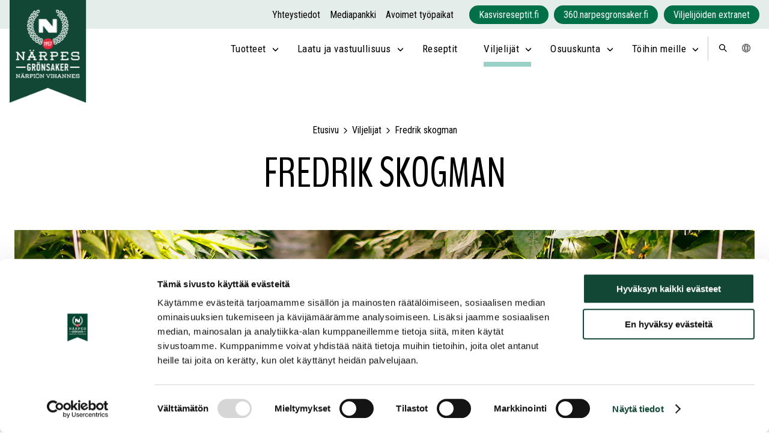

--- FILE ---
content_type: text/html; charset=utf-8
request_url: https://www.narpesgronsaker.fi/viljelijat/fredrik-skogman
body_size: 29797
content:
<!DOCTYPE html><html class="__variable_02d3b3 __variable_f75ab1 __variable_7d980e"><head><meta charSet="utf-8"/><meta name="viewport" content="width=device-width, initial-scale=1"/><link rel="preload" as="image" href="/arrow-right-green.svg" fetchPriority="high"/><link rel="preload" as="image" imageSrcSet="/search.svg 1x, /search.svg 2x"/><link rel="preload" as="image" imageSrcSet="/arrow-right-black.svg 1x, /arrow-right-black.svg 2x"/><link rel="preload" as="image" imageSrcSet="/globe.svg 1x, /globe.svg 2x"/><link rel="preload" as="image" imageSrcSet="/menu.svg 1x, /menu.svg 2x"/><link rel="preload" as="image" href="/img/logo.png"/><link rel="preload" as="image" href="https://images.ctfassets.net/4l94cdu8i7xu/6pJxzlrFN03YIGxBhJ1cQ9/52ba2284d05d3e97e89c7848f6c8320b/skogman.jpg?w=1340&amp;h=600&amp;q=75&amp;fit=fill&amp;f=CENTER"/><link rel="preload" as="image" href="https://images.ctfassets.net/4l94cdu8i7xu/nSto4qMfZtNh2TtxS0zmZ/5cdc2cdc3b8ac71870a84afcd84d3edf/3734_skogman.jpg"/><link rel="preload" as="image" href="https://images.ctfassets.net/4l94cdu8i7xu/4FJ469oQTrWZbnfjhCQWzU/38da7d9fdd01b3769b389639b0a68f44/paprika1.jpg"/><link rel="preload" as="image" href="https://images.ctfassets.net/4l94cdu8i7xu/R7VrTBqblhI9XDN6ki26K/b4711058ef6c339a12bdd50bce0e33b8/puhtaastirent_cmyk_png__1_.png?w=650"/><link rel="stylesheet" href="/_next/static/css/40dc1dbb19a041ec.css" data-precedence="next"/><link rel="stylesheet" href="/_next/static/css/78a6c6c9449a83d8.css" data-precedence="next"/><link rel="stylesheet" href="/_next/static/css/2d37d6aac6a4a2a9.css" data-precedence="next"/><link rel="stylesheet" href="/_next/static/css/190722f98022d08b.css" data-precedence="next"/><link rel="stylesheet" href="/_next/static/css/cd38d94d4bad6bfe.css" data-precedence="next"/><link rel="preload" as="script" fetchPriority="low" href="/_next/static/chunks/webpack-2d5f74865afb89b5.js"/><script src="/_next/static/chunks/1dd3208c-04de5f72bcb151ca.js" async=""></script><script src="/_next/static/chunks/1528-c5cd4c74c96653ce.js" async=""></script><script src="/_next/static/chunks/main-app-51c35dd6a29543b9.js" async=""></script><script src="/_next/static/chunks/8949-1ca4b2c2a9a17ca6.js" async=""></script><script src="/_next/static/chunks/3508-c4796259cf586b40.js" async=""></script><script src="/_next/static/chunks/app/layout-a084ea95f0b403a7.js" async=""></script><script src="/_next/static/chunks/14aeac6e-aedceb52aab24da1.js" async=""></script><script src="/_next/static/chunks/5c15c96a-f56d64ff61fc44b4.js" async=""></script><script src="/_next/static/chunks/990a3170-e054fdc9eae6970e.js" async=""></script><script src="/_next/static/chunks/1217-66788846ea948e2f.js" async=""></script><script src="/_next/static/chunks/6600-5a18aeb143de7b4d.js" async=""></script><script src="/_next/static/chunks/4081-12092da645593a9a.js" async=""></script><script src="/_next/static/chunks/3116-56d6c0bd58c4df05.js" async=""></script><script src="/_next/static/chunks/6598-af5aad50dc09fc89.js" async=""></script><script src="/_next/static/chunks/app/%5Blocale%5D/viljelijat/%5Bslug%5D/page-db50468be43b4bd5.js" async=""></script><script src="/_next/static/chunks/7716-b50e0067fff7c0e9.js" async=""></script><script src="/_next/static/chunks/4634-8171229f06614ce3.js" async=""></script><script src="/_next/static/chunks/app/%5Blocale%5D/layout-1304cc0daae40d4e.js" async=""></script><link rel="canonical" href="https://www.narpesgronsaker.fi/viljelijat/fredrik-skogman"/><meta name="next-size-adjust"/><link rel="icon" type="image/png" sizes="16x16" href="/favicon-16x16.png"/><link rel="icon" type="image/png" sizes="32x32" href="/favicon-32x32.png"/><link rel="apple-touch-icon" sizes="180x180" href="/apple-touch-icon.png"/><link rel="mask-icon" href="/safari-pinned-tab.svg"/><link rel="manifest" href="/site.webmanifest.json"/><meta name="msapplication-TileImage" content="/mstile-150x150.png"/><meta name="msapplication-TileColor" content="#164930"/><script id="Cookiebot" src="https://consent.cookiebot.com/uc.js" data-cbid="0a6a6668-2492-4a64-aa88-b50bacf1b4ba" type="text/javascript"></script><script>(self.__next_s=self.__next_s||[]).push([0,{"children":"\n              window.dataLayer = window.dataLayer || [];\n              function gtag(){dataLayer.push(arguments);}\n              gtag('js', new Date());\n              gtag('consent', 'default', {\n                'ad_storage': 'denied',\n                'analytics_storage': 'denied'\n              });\n              window.addEventListener(\"CookiebotOnConsentReady\", (e) => {\n                  if(e?.target?.Cookiebot?.consent?.statistics) {\n                      loadGTM();\n                  }\n              });\n              function loadGTM() {\n                  if(document.getElementById('gtmscript')) return;\n                  (function(w,d,s,l,i){\n                    w[l]=w[l]||[];\n                    w[l].push({'gtm.start': new Date().getTime(), event:'gtm.js'});\n                    var f=d.getElementsByTagName(s)[0],\n                        j=d.createElement(s), dl=l!='dataLayer'?'&l='+l:'';\n                    j.async=true;\n                    j.src='https://www.googletagmanager.com/gtm.js?id='+i+dl;\n                    j.setAttribute('id','gtmscript');\n                    f.parentNode.insertBefore(j,f);\n                  })(window,document,'script','dataLayer','GTM-5VWH6C6');\n              }\n            ","id":"google-tag-manager"}])</script><script src="/_next/static/chunks/polyfills-42372ed130431b0a.js" noModule=""></script></head><body><div id="root-container"><div class="style_header__IrB9Y"><nav class="style_globalNav__DvyxQ false &amp;&amp; hideOnPrint"><div class="style_mobileToggle__avhgv">Pikalinkit<span class="style_arrow__wERN7"><img alt="Arrow" fetchPriority="high" width="9" height="9" decoding="async" data-nimg="1" class="style_arrow__wERN7 style_arrowDown__4ixiC" style="color:transparent" src="/arrow-right-green.svg"/></span></div><div class="style_linkWrapper__45O9_ style_hideMobile__cEITk"><a class="style_linkText__3c01T" href="/yhteystiedot"><span>Yhteystiedot</span></a><a class="style_linkText__3c01T" href="/medialle"><span>Mediapankki</span></a><a class="style_linkText__3c01T" href="/avoimet-tyopaikat"><span>Avoimet työpaikat</span></a></div><div class="style_globalNavigation__mrn9H style_linkWrapper__45O9_ style_hideMobile__cEITk"><a href="https://kasvisreseptit.fi/" class="style_linkButton__z4N2t" target="_blank" rel="noopener noreferrer"><span>Kasvisreseptit.fi</span></a><a href="https://360.narpesgronsaker.fi/" class="style_linkButton__z4N2t" target="_blank" rel="noopener noreferrer"><span>360.narpesgronsaker.fi</span></a><a href="https://extranet.narpesgronsaker.fi/" class="style_linkButton__z4N2t" target="_blank" rel="noopener noreferrer"><span>Viljelijöiden extranet</span></a><div></div></div></nav><nav class="style_nav__a9szt undefined hideOnPrint"><ul><li class="style_mobileListItem__V2MpM style_hideMobile__Dd2Jv"><div class="style_searchWrapper__2qP5_ style_mobileMenuSearch__9WnZU" style="opacity:0"><label for="site-search">Hae sivustolta</label><input type="search" id="site-search" aria-label="Hae sivustolta" placeholder="Hae sivustolta" autoComplete="off" name="q" value=""/><button><span style="box-sizing:border-box;display:inline-block;overflow:hidden;width:initial;height:initial;background:none;opacity:1;border:0;margin:0;padding:0;position:relative;max-width:100%"><span style="box-sizing:border-box;display:block;width:initial;height:initial;background:none;opacity:1;border:0;margin:0;padding:0;max-width:100%"><img style="display:block;max-width:100%;width:initial;height:initial;background:none;opacity:1;border:0;margin:0;padding:0" alt="" aria-hidden="true" src="data:image/svg+xml,%3csvg%20xmlns=%27http://www.w3.org/2000/svg%27%20version=%271.1%27%20width=%2714%27%20height=%2714%27/%3e"/></span><img alt="Search" srcSet="/search.svg 1x, /search.svg 2x" src="/search.svg" decoding="async" data-nimg="intrinsic" style="position:absolute;top:0;left:0;bottom:0;right:0;box-sizing:border-box;padding:0;border:none;margin:auto;display:block;width:0;height:0;min-width:100%;max-width:100%;min-height:100%;max-height:100%"/></span></button></div></li><li class="false style_hideMobile__Dd2Jv"><div class="style_topLinkWrapper__4KtrT false "><a class="style_topLink__4n556" href="/tuotteet">Tuotteet</a><span style="box-sizing:border-box;display:inline-block;overflow:hidden;width:initial;height:initial;background:none;opacity:1;border:0;margin:0;padding:0;position:relative;max-width:100%"><span style="box-sizing:border-box;display:block;width:initial;height:initial;background:none;opacity:1;border:0;margin:0;padding:0;max-width:100%"><img style="display:block;max-width:100%;width:initial;height:initial;background:none;opacity:1;border:0;margin:0;padding:0" alt="" aria-hidden="true" src="data:image/svg+xml,%3csvg%20xmlns=%27http://www.w3.org/2000/svg%27%20version=%271.1%27%20width=%279%27%20height=%279%27/%3e"/></span><img alt="Arrow" srcSet="/arrow-right-black.svg 1x, /arrow-right-black.svg 2x" src="/arrow-right-black.svg" decoding="async" data-nimg="intrinsic" class="style_arrow__oed77" style="position:absolute;top:0;left:0;bottom:0;right:0;box-sizing:border-box;padding:0;border:none;margin:auto;display:block;width:0;height:0;min-width:100%;max-width:100%;min-height:100%;max-height:100%"/></span><div class="style_secondLevelWrapper__sEDFR style_hasSubItems__bJTgG false"><div class="style_thirdLevelWrapper__HMtAZ"><div><span class="style_thirdLevelTitle__mQUa5">Tomaatit</span><div class="style_plusMinusWrapperThirdLevel__Fbzgv false"><div class="undefined"><span style="box-sizing:border-box;display:inline-block;overflow:hidden;width:initial;height:initial;background:none;opacity:1;border:0;margin:0;padding:0;position:relative;max-width:100%"><span style="box-sizing:border-box;display:block;width:initial;height:initial;background:none;opacity:1;border:0;margin:0;padding:0;max-width:100%"><img style="display:block;max-width:100%;width:initial;height:initial;background:none;opacity:1;border:0;margin:0;padding:0" alt="" aria-hidden="true" src="data:image/svg+xml,%3csvg%20xmlns=%27http://www.w3.org/2000/svg%27%20version=%271.1%27%20width=%2710%27%20height=%2710%27/%3e"/></span><img alt="Open" src="[data-uri]" decoding="async" data-nimg="intrinsic" style="position:absolute;top:0;left:0;bottom:0;right:0;box-sizing:border-box;padding:0;border:none;margin:auto;display:block;width:0;height:0;min-width:100%;max-width:100%;min-height:100%;max-height:100%"/><noscript><img alt="Open" loading="lazy" decoding="async" data-nimg="intrinsic" style="position:absolute;top:0;left:0;bottom:0;right:0;box-sizing:border-box;padding:0;border:none;margin:auto;display:block;width:0;height:0;min-width:100%;max-width:100%;min-height:100%;max-height:100%" srcSet="/plus.svg 1x, /plus.svg 2x" src="/plus.svg"/></noscript></span></div></div></div><div class="style_subItemsWrapper__19iJG false"><a class="style_linkText__xhEsH style_thirdLevelItem__1w1qE " href="/tuotteet/tomaatti"><span>Tomaatti</span></a><a class="style_linkText__xhEsH style_thirdLevelItem__1w1qE " href="/tuotteet/pihvitomaatti"><span>Pihvitomaatti</span></a><a class="style_linkText__xhEsH style_thirdLevelItem__1w1qE " href="/tuotteet/san-marzano-tomaatti"><span>San Marzano tomaatti</span></a><a class="style_linkText__xhEsH style_thirdLevelItem__1w1qE " href="/tuotteet/dunne"><span>Dunne tomaatti</span></a><a class="style_linkText__xhEsH style_thirdLevelItem__1w1qE " href="/tuotteet/kirsikkatomaatti"><span>Kirsikkatomaatti</span></a><a class="style_linkText__xhEsH style_thirdLevelItem__1w1qE " href="/tuotteet/favorino-tomaatti"><span>Favorino tomaatti</span></a><a class="style_linkText__xhEsH style_thirdLevelItem__1w1qE " href="/tuotteet/oranssi-helmitomaatti"><span>Oranssi Helmitomaatti</span></a><a class="style_linkText__xhEsH style_thirdLevelItem__1w1qE " href="/tuotteet/punainen-helmitomaatti"><span>Punainen helmitomaatti</span></a></div></div><div class="style_thirdLevelWrapper__HMtAZ"><div><span class="style_thirdLevelTitle__mQUa5">Paprikat</span><div class="style_plusMinusWrapperThirdLevel__Fbzgv false"><div class="undefined"><span style="box-sizing:border-box;display:inline-block;overflow:hidden;width:initial;height:initial;background:none;opacity:1;border:0;margin:0;padding:0;position:relative;max-width:100%"><span style="box-sizing:border-box;display:block;width:initial;height:initial;background:none;opacity:1;border:0;margin:0;padding:0;max-width:100%"><img style="display:block;max-width:100%;width:initial;height:initial;background:none;opacity:1;border:0;margin:0;padding:0" alt="" aria-hidden="true" src="data:image/svg+xml,%3csvg%20xmlns=%27http://www.w3.org/2000/svg%27%20version=%271.1%27%20width=%2710%27%20height=%2710%27/%3e"/></span><img alt="Open" src="[data-uri]" decoding="async" data-nimg="intrinsic" style="position:absolute;top:0;left:0;bottom:0;right:0;box-sizing:border-box;padding:0;border:none;margin:auto;display:block;width:0;height:0;min-width:100%;max-width:100%;min-height:100%;max-height:100%"/><noscript><img alt="Open" loading="lazy" decoding="async" data-nimg="intrinsic" style="position:absolute;top:0;left:0;bottom:0;right:0;box-sizing:border-box;padding:0;border:none;margin:auto;display:block;width:0;height:0;min-width:100%;max-width:100%;min-height:100%;max-height:100%" srcSet="/plus.svg 1x, /plus.svg 2x" src="/plus.svg"/></noscript></span></div></div></div><div class="style_subItemsWrapper__19iJG false"><a class="style_linkText__xhEsH style_thirdLevelItem__1w1qE " href="/tuotteet/paprika"><span>Paprika </span></a><a class="style_linkText__xhEsH style_thirdLevelItem__1w1qE " href="/tuotteet/minipaprika-mixi"><span>Minipaprika MIXI</span></a><a class="style_linkText__xhEsH style_thirdLevelItem__1w1qE " href="/tuotteet/suippopaprika"><span>Suippopaprika</span></a></div></div><div class="style_thirdLevelWrapper__HMtAZ"><div><span class="style_thirdLevelTitle__mQUa5">Kurkut</span><div class="style_plusMinusWrapperThirdLevel__Fbzgv false"><div class="undefined"><span style="box-sizing:border-box;display:inline-block;overflow:hidden;width:initial;height:initial;background:none;opacity:1;border:0;margin:0;padding:0;position:relative;max-width:100%"><span style="box-sizing:border-box;display:block;width:initial;height:initial;background:none;opacity:1;border:0;margin:0;padding:0;max-width:100%"><img style="display:block;max-width:100%;width:initial;height:initial;background:none;opacity:1;border:0;margin:0;padding:0" alt="" aria-hidden="true" src="data:image/svg+xml,%3csvg%20xmlns=%27http://www.w3.org/2000/svg%27%20version=%271.1%27%20width=%2710%27%20height=%2710%27/%3e"/></span><img alt="Open" src="[data-uri]" decoding="async" data-nimg="intrinsic" style="position:absolute;top:0;left:0;bottom:0;right:0;box-sizing:border-box;padding:0;border:none;margin:auto;display:block;width:0;height:0;min-width:100%;max-width:100%;min-height:100%;max-height:100%"/><noscript><img alt="Open" loading="lazy" decoding="async" data-nimg="intrinsic" style="position:absolute;top:0;left:0;bottom:0;right:0;box-sizing:border-box;padding:0;border:none;margin:auto;display:block;width:0;height:0;min-width:100%;max-width:100%;min-height:100%;max-height:100%" srcSet="/plus.svg 1x, /plus.svg 2x" src="/plus.svg"/></noscript></span></div></div></div><div class="style_subItemsWrapper__19iJG false"><a class="style_linkText__xhEsH style_thirdLevelItem__1w1qE " href="/tuotteet/kurkku"><span>Kurkku</span></a><a class="style_linkText__xhEsH style_thirdLevelItem__1w1qE " href="/tuotteet/avomaakurkku"><span>Avomaakurkku</span></a><a class="style_linkText__xhEsH style_thirdLevelItem__1w1qE " href="/tuotteet/minikurkku"><span>Minikurkku</span></a></div></div><div class="style_thirdLevelWrapper__HMtAZ"><div><span class="style_thirdLevelTitle__mQUa5">Chilit</span><div class="style_plusMinusWrapperThirdLevel__Fbzgv false"><div class="undefined"><span style="box-sizing:border-box;display:inline-block;overflow:hidden;width:initial;height:initial;background:none;opacity:1;border:0;margin:0;padding:0;position:relative;max-width:100%"><span style="box-sizing:border-box;display:block;width:initial;height:initial;background:none;opacity:1;border:0;margin:0;padding:0;max-width:100%"><img style="display:block;max-width:100%;width:initial;height:initial;background:none;opacity:1;border:0;margin:0;padding:0" alt="" aria-hidden="true" src="data:image/svg+xml,%3csvg%20xmlns=%27http://www.w3.org/2000/svg%27%20version=%271.1%27%20width=%2710%27%20height=%2710%27/%3e"/></span><img alt="Open" src="[data-uri]" decoding="async" data-nimg="intrinsic" style="position:absolute;top:0;left:0;bottom:0;right:0;box-sizing:border-box;padding:0;border:none;margin:auto;display:block;width:0;height:0;min-width:100%;max-width:100%;min-height:100%;max-height:100%"/><noscript><img alt="Open" loading="lazy" decoding="async" data-nimg="intrinsic" style="position:absolute;top:0;left:0;bottom:0;right:0;box-sizing:border-box;padding:0;border:none;margin:auto;display:block;width:0;height:0;min-width:100%;max-width:100%;min-height:100%;max-height:100%" srcSet="/plus.svg 1x, /plus.svg 2x" src="/plus.svg"/></noscript></span></div></div></div><div class="style_subItemsWrapper__19iJG false"><a class="style_linkText__xhEsH style_thirdLevelItem__1w1qE " href="/tuotteet/chili"><span>Chili Hottis ja Chili MIX</span></a></div></div><div class="style_thirdLevelWrapper__HMtAZ"><div><span class="style_thirdLevelTitle__mQUa5">Muut tuotteet</span><div class="style_plusMinusWrapperThirdLevel__Fbzgv false"><div class="undefined"><span style="box-sizing:border-box;display:inline-block;overflow:hidden;width:initial;height:initial;background:none;opacity:1;border:0;margin:0;padding:0;position:relative;max-width:100%"><span style="box-sizing:border-box;display:block;width:initial;height:initial;background:none;opacity:1;border:0;margin:0;padding:0;max-width:100%"><img style="display:block;max-width:100%;width:initial;height:initial;background:none;opacity:1;border:0;margin:0;padding:0" alt="" aria-hidden="true" src="data:image/svg+xml,%3csvg%20xmlns=%27http://www.w3.org/2000/svg%27%20version=%271.1%27%20width=%2710%27%20height=%2710%27/%3e"/></span><img alt="Open" src="[data-uri]" decoding="async" data-nimg="intrinsic" style="position:absolute;top:0;left:0;bottom:0;right:0;box-sizing:border-box;padding:0;border:none;margin:auto;display:block;width:0;height:0;min-width:100%;max-width:100%;min-height:100%;max-height:100%"/><noscript><img alt="Open" loading="lazy" decoding="async" data-nimg="intrinsic" style="position:absolute;top:0;left:0;bottom:0;right:0;box-sizing:border-box;padding:0;border:none;margin:auto;display:block;width:0;height:0;min-width:100%;max-width:100%;min-height:100%;max-height:100%" srcSet="/plus.svg 1x, /plus.svg 2x" src="/plus.svg"/></noscript></span></div></div></div><div class="style_subItemsWrapper__19iJG false"><a class="style_linkText__xhEsH style_thirdLevelItem__1w1qE " href="/tuotteet/salkotaitepapu"><span>Salkotaitepapu</span></a><a class="style_linkText__xhEsH style_thirdLevelItem__1w1qE " href="/tuotteet/munakoiso"><span>Munakoiso</span></a></div></div></div></div><div class="style_plusMinusWrapperSecondLevel__2DKZx false"><div><span style="box-sizing:border-box;display:inline-block;overflow:hidden;width:initial;height:initial;background:none;opacity:1;border:0;margin:0;padding:0;position:relative;max-width:100%"><span style="box-sizing:border-box;display:block;width:initial;height:initial;background:none;opacity:1;border:0;margin:0;padding:0;max-width:100%"><img style="display:block;max-width:100%;width:initial;height:initial;background:none;opacity:1;border:0;margin:0;padding:0" alt="" aria-hidden="true" src="data:image/svg+xml,%3csvg%20xmlns=%27http://www.w3.org/2000/svg%27%20version=%271.1%27%20width=%2710%27%20height=%2710%27/%3e"/></span><img alt="Open" src="[data-uri]" decoding="async" data-nimg="intrinsic" style="position:absolute;top:0;left:0;bottom:0;right:0;box-sizing:border-box;padding:0;border:none;margin:auto;display:block;width:0;height:0;min-width:100%;max-width:100%;min-height:100%;max-height:100%"/><noscript><img alt="Open" loading="lazy" decoding="async" data-nimg="intrinsic" style="position:absolute;top:0;left:0;bottom:0;right:0;box-sizing:border-box;padding:0;border:none;margin:auto;display:block;width:0;height:0;min-width:100%;max-width:100%;min-height:100%;max-height:100%" srcSet="/plus.svg 1x, /plus.svg 2x" src="/plus.svg"/></noscript></span></div></div></li><li class="false style_hideMobile__Dd2Jv"><div class="style_topLinkWrapper__4KtrT false "><a class="style_topLink__4n556" href="/laatu-ja-vastuullisuus">Laatu ja vastuullisuus</a><span style="box-sizing:border-box;display:inline-block;overflow:hidden;width:initial;height:initial;background:none;opacity:1;border:0;margin:0;padding:0;position:relative;max-width:100%"><span style="box-sizing:border-box;display:block;width:initial;height:initial;background:none;opacity:1;border:0;margin:0;padding:0;max-width:100%"><img style="display:block;max-width:100%;width:initial;height:initial;background:none;opacity:1;border:0;margin:0;padding:0" alt="" aria-hidden="true" src="data:image/svg+xml,%3csvg%20xmlns=%27http://www.w3.org/2000/svg%27%20version=%271.1%27%20width=%279%27%20height=%279%27/%3e"/></span><img alt="Arrow" srcSet="/arrow-right-black.svg 1x, /arrow-right-black.svg 2x" src="/arrow-right-black.svg" decoding="async" data-nimg="intrinsic" class="style_arrow__oed77" style="position:absolute;top:0;left:0;bottom:0;right:0;box-sizing:border-box;padding:0;border:none;margin:auto;display:block;width:0;height:0;min-width:100%;max-width:100%;min-height:100%;max-height:100%"/></span><div class="style_secondLevelWrapper__sEDFR style_hasSubItems__bJTgG false"><div class="style_thirdLevelWrapper__HMtAZ"><div><a class="style_thirdLevelLinkTitle__1f0ZA style_linkText__xhEsH" href="/laatu-ja-vastuullisuus"><span>Laatu ja vastuullisuus</span></a><div class="style_plusMinusWrapperThirdLevel__Fbzgv false"><div class="undefined"><span style="box-sizing:border-box;display:inline-block;overflow:hidden;width:initial;height:initial;background:none;opacity:1;border:0;margin:0;padding:0;position:relative;max-width:100%"><span style="box-sizing:border-box;display:block;width:initial;height:initial;background:none;opacity:1;border:0;margin:0;padding:0;max-width:100%"><img style="display:block;max-width:100%;width:initial;height:initial;background:none;opacity:1;border:0;margin:0;padding:0" alt="" aria-hidden="true" src="data:image/svg+xml,%3csvg%20xmlns=%27http://www.w3.org/2000/svg%27%20version=%271.1%27%20width=%2710%27%20height=%2710%27/%3e"/></span><img alt="Open" src="[data-uri]" decoding="async" data-nimg="intrinsic" style="position:absolute;top:0;left:0;bottom:0;right:0;box-sizing:border-box;padding:0;border:none;margin:auto;display:block;width:0;height:0;min-width:100%;max-width:100%;min-height:100%;max-height:100%"/><noscript><img alt="Open" loading="lazy" decoding="async" data-nimg="intrinsic" style="position:absolute;top:0;left:0;bottom:0;right:0;box-sizing:border-box;padding:0;border:none;margin:auto;display:block;width:0;height:0;min-width:100%;max-width:100%;min-height:100%;max-height:100%" srcSet="/plus.svg 1x, /plus.svg 2x" src="/plus.svg"/></noscript></span></div></div></div><div class="style_subItemsWrapper__19iJG false"><a class="style_linkText__xhEsH style_thirdLevelItem__1w1qE " href="/laatu-ja-vastuullisuus/vastuullisuus"><span>Vastuullisuus</span></a></div></div><div class="style_thirdLevelWrapper__HMtAZ"><div><a class="style_thirdLevelLinkTitle__1f0ZA style_linkText__xhEsH" href="/laatustandardit-ja-sertifikaatit"><span>Laatustandardit ja sertifikaatit</span></a><div class="style_plusMinusWrapperThirdLevel__Fbzgv false"><div class="undefined"><span style="box-sizing:border-box;display:inline-block;overflow:hidden;width:initial;height:initial;background:none;opacity:1;border:0;margin:0;padding:0;position:relative;max-width:100%"><span style="box-sizing:border-box;display:block;width:initial;height:initial;background:none;opacity:1;border:0;margin:0;padding:0;max-width:100%"><img style="display:block;max-width:100%;width:initial;height:initial;background:none;opacity:1;border:0;margin:0;padding:0" alt="" aria-hidden="true" src="data:image/svg+xml,%3csvg%20xmlns=%27http://www.w3.org/2000/svg%27%20version=%271.1%27%20width=%2710%27%20height=%2710%27/%3e"/></span><img alt="Open" src="[data-uri]" decoding="async" data-nimg="intrinsic" style="position:absolute;top:0;left:0;bottom:0;right:0;box-sizing:border-box;padding:0;border:none;margin:auto;display:block;width:0;height:0;min-width:100%;max-width:100%;min-height:100%;max-height:100%"/><noscript><img alt="Open" loading="lazy" decoding="async" data-nimg="intrinsic" style="position:absolute;top:0;left:0;bottom:0;right:0;box-sizing:border-box;padding:0;border:none;margin:auto;display:block;width:0;height:0;min-width:100%;max-width:100%;min-height:100%;max-height:100%" srcSet="/plus.svg 1x, /plus.svg 2x" src="/plus.svg"/></noscript></span></div></div></div><div class="style_subItemsWrapper__19iJG false"><a class="style_linkText__xhEsH style_thirdLevelItem__1w1qE " href="/laatustandardit-ja-sertifikaatit/ISO14001"><span>ISO 14001</span></a><a class="style_linkText__xhEsH style_thirdLevelItem__1w1qE " href="/laatustandardit-ja-sertifikaatit/ISO-22000"><span>ISO 22000</span></a><a class="style_linkText__xhEsH style_thirdLevelItem__1w1qE " href="/laatustandardit-ja-sertifikaatit/globalgap"><span>GLOBALG.A.P.</span></a></div></div><div class="style_thirdLevelWrapper__HMtAZ"><div><a class="style_thirdLevelLinkTitle__1f0ZA style_linkText__xhEsH" href="/ymparisto"><span>Ympäristö</span></a><div class="style_plusMinusWrapperThirdLevel__Fbzgv false"></div></div><div class="style_subItemsWrapper__19iJG false"></div></div></div></div><div class="style_plusMinusWrapperSecondLevel__2DKZx false"><div><span style="box-sizing:border-box;display:inline-block;overflow:hidden;width:initial;height:initial;background:none;opacity:1;border:0;margin:0;padding:0;position:relative;max-width:100%"><span style="box-sizing:border-box;display:block;width:initial;height:initial;background:none;opacity:1;border:0;margin:0;padding:0;max-width:100%"><img style="display:block;max-width:100%;width:initial;height:initial;background:none;opacity:1;border:0;margin:0;padding:0" alt="" aria-hidden="true" src="data:image/svg+xml,%3csvg%20xmlns=%27http://www.w3.org/2000/svg%27%20version=%271.1%27%20width=%2710%27%20height=%2710%27/%3e"/></span><img alt="Open" src="[data-uri]" decoding="async" data-nimg="intrinsic" style="position:absolute;top:0;left:0;bottom:0;right:0;box-sizing:border-box;padding:0;border:none;margin:auto;display:block;width:0;height:0;min-width:100%;max-width:100%;min-height:100%;max-height:100%"/><noscript><img alt="Open" loading="lazy" decoding="async" data-nimg="intrinsic" style="position:absolute;top:0;left:0;bottom:0;right:0;box-sizing:border-box;padding:0;border:none;margin:auto;display:block;width:0;height:0;min-width:100%;max-width:100%;min-height:100%;max-height:100%" srcSet="/plus.svg 1x, /plus.svg 2x" src="/plus.svg"/></noscript></span></div></div></li><li class="false style_hideMobile__Dd2Jv"><div class="style_topLinkWrapper__4KtrT false style_noSublinks__OqKnZ"><a class="style_topLink__4n556" href="/reseptit">Reseptit</a></div></li><li class="false style_hideMobile__Dd2Jv"><div class="style_topLinkWrapper__4KtrT false "><a class="style_topLink__4n556" href="/viljelijat">Viljelijät</a><span style="box-sizing:border-box;display:inline-block;overflow:hidden;width:initial;height:initial;background:none;opacity:1;border:0;margin:0;padding:0;position:relative;max-width:100%"><span style="box-sizing:border-box;display:block;width:initial;height:initial;background:none;opacity:1;border:0;margin:0;padding:0;max-width:100%"><img style="display:block;max-width:100%;width:initial;height:initial;background:none;opacity:1;border:0;margin:0;padding:0" alt="" aria-hidden="true" src="data:image/svg+xml,%3csvg%20xmlns=%27http://www.w3.org/2000/svg%27%20version=%271.1%27%20width=%279%27%20height=%279%27/%3e"/></span><img alt="Arrow" srcSet="/arrow-right-black.svg 1x, /arrow-right-black.svg 2x" src="/arrow-right-black.svg" decoding="async" data-nimg="intrinsic" class="style_arrow__oed77" style="position:absolute;top:0;left:0;bottom:0;right:0;box-sizing:border-box;padding:0;border:none;margin:auto;display:block;width:0;height:0;min-width:100%;max-width:100%;min-height:100%;max-height:100%"/></span><div class="style_secondLevelWrapper__sEDFR  false"><div class="style_thirdLevelWrapper__HMtAZ"><div><a class="style_thirdLevelLinkTitle__1f0ZA style_linkText__xhEsH" href="/tutustu-viljelijoihimme"><span>Tutustu viljelijöihimme</span></a><div class="style_plusMinusWrapperThirdLevel__Fbzgv false"></div></div><div class="style_subItemsWrapper__19iJG false"></div></div><div class="style_thirdLevelWrapper__HMtAZ"><div><a class="style_thirdLevelLinkTitle__1f0ZA style_linkText__xhEsH" href="/mestarillista-osaamista"><span>Mestarillista osaamista</span></a><div class="style_plusMinusWrapperThirdLevel__Fbzgv false"></div></div><div class="style_subItemsWrapper__19iJG false"></div></div></div></div><div class="style_plusMinusWrapperSecondLevel__2DKZx false"><div><span style="box-sizing:border-box;display:inline-block;overflow:hidden;width:initial;height:initial;background:none;opacity:1;border:0;margin:0;padding:0;position:relative;max-width:100%"><span style="box-sizing:border-box;display:block;width:initial;height:initial;background:none;opacity:1;border:0;margin:0;padding:0;max-width:100%"><img style="display:block;max-width:100%;width:initial;height:initial;background:none;opacity:1;border:0;margin:0;padding:0" alt="" aria-hidden="true" src="data:image/svg+xml,%3csvg%20xmlns=%27http://www.w3.org/2000/svg%27%20version=%271.1%27%20width=%2710%27%20height=%2710%27/%3e"/></span><img alt="Open" src="[data-uri]" decoding="async" data-nimg="intrinsic" style="position:absolute;top:0;left:0;bottom:0;right:0;box-sizing:border-box;padding:0;border:none;margin:auto;display:block;width:0;height:0;min-width:100%;max-width:100%;min-height:100%;max-height:100%"/><noscript><img alt="Open" loading="lazy" decoding="async" data-nimg="intrinsic" style="position:absolute;top:0;left:0;bottom:0;right:0;box-sizing:border-box;padding:0;border:none;margin:auto;display:block;width:0;height:0;min-width:100%;max-width:100%;min-height:100%;max-height:100%" srcSet="/plus.svg 1x, /plus.svg 2x" src="/plus.svg"/></noscript></span></div></div></li><li class="false style_hideMobile__Dd2Jv"><div class="style_topLinkWrapper__4KtrT false "><a class="style_topLink__4n556" href="/osuuskunta">Osuuskunta</a><span style="box-sizing:border-box;display:inline-block;overflow:hidden;width:initial;height:initial;background:none;opacity:1;border:0;margin:0;padding:0;position:relative;max-width:100%"><span style="box-sizing:border-box;display:block;width:initial;height:initial;background:none;opacity:1;border:0;margin:0;padding:0;max-width:100%"><img style="display:block;max-width:100%;width:initial;height:initial;background:none;opacity:1;border:0;margin:0;padding:0" alt="" aria-hidden="true" src="data:image/svg+xml,%3csvg%20xmlns=%27http://www.w3.org/2000/svg%27%20version=%271.1%27%20width=%279%27%20height=%279%27/%3e"/></span><img alt="Arrow" srcSet="/arrow-right-black.svg 1x, /arrow-right-black.svg 2x" src="/arrow-right-black.svg" decoding="async" data-nimg="intrinsic" class="style_arrow__oed77" style="position:absolute;top:0;left:0;bottom:0;right:0;box-sizing:border-box;padding:0;border:none;margin:auto;display:block;width:0;height:0;min-width:100%;max-width:100%;min-height:100%;max-height:100%"/></span><div class="style_secondLevelWrapper__sEDFR  false"><div class="style_thirdLevelWrapper__HMtAZ"><div><a class="style_thirdLevelLinkTitle__1f0ZA style_linkText__xhEsH" href="/yhteystiedot"><span>Yhteystiedot</span></a><div class="style_plusMinusWrapperThirdLevel__Fbzgv false"></div></div><div class="style_subItemsWrapper__19iJG false"></div></div><div class="style_thirdLevelWrapper__HMtAZ"><div><a class="style_thirdLevelLinkTitle__1f0ZA style_linkText__xhEsH" href="/ajankohtaista"><span>Ajankohtaista</span></a><div class="style_plusMinusWrapperThirdLevel__Fbzgv false"></div></div><div class="style_subItemsWrapper__19iJG false"></div></div><div class="style_thirdLevelWrapper__HMtAZ"><div><a class="style_thirdLevelLinkTitle__1f0ZA style_linkText__xhEsH" href="/osuuskunta/meista"><span>Meistä</span></a><div class="style_plusMinusWrapperThirdLevel__Fbzgv false"></div></div><div class="style_subItemsWrapper__19iJG false"></div></div><div class="style_thirdLevelWrapper__HMtAZ"><div><a class="style_thirdLevelLinkTitle__1f0ZA style_linkText__xhEsH" href="/osuuskunta/pakkaamo"><span>Pakkaamo</span></a><div class="style_plusMinusWrapperThirdLevel__Fbzgv false"></div></div><div class="style_subItemsWrapper__19iJG false"></div></div><div class="style_thirdLevelWrapper__HMtAZ"><div><a class="style_thirdLevelLinkTitle__1f0ZA style_linkText__xhEsH" href="/korsnas-vihannes"><span>Korsnäs Vihannes</span></a><div class="style_plusMinusWrapperThirdLevel__Fbzgv false"></div></div><div class="style_subItemsWrapper__19iJG false"></div></div><div class="style_thirdLevelWrapper__HMtAZ"><div><a class="style_thirdLevelLinkTitle__1f0ZA style_linkText__xhEsH" href="/osuuskunta/10-hyvaa-syyta"><span>10 hyvää syytä liittyä</span></a><div class="style_plusMinusWrapperThirdLevel__Fbzgv false"></div></div><div class="style_subItemsWrapper__19iJG false"></div></div><div class="style_thirdLevelWrapper__HMtAZ"><div><a class="style_thirdLevelLinkTitle__1f0ZA style_linkText__xhEsH" href="/osuuskunta/liity-osuuskuntaan"><span>Liity osuuskuntaan</span></a><div class="style_plusMinusWrapperThirdLevel__Fbzgv false"></div></div><div class="style_subItemsWrapper__19iJG false"></div></div><div class="style_thirdLevelWrapper__HMtAZ"><div><a class="style_thirdLevelLinkTitle__1f0ZA style_linkText__xhEsH" href="/osuuskunta/sponsoriohjelma"><span>Sponsoriohjelma</span></a><div class="style_plusMinusWrapperThirdLevel__Fbzgv false"></div></div><div class="style_subItemsWrapper__19iJG false"></div></div><div class="style_thirdLevelWrapper__HMtAZ"><div><a class="style_thirdLevelLinkTitle__1f0ZA style_linkText__xhEsH" href="/osuuskunta/medialle"><span>Mediapankki</span></a><div class="style_plusMinusWrapperThirdLevel__Fbzgv false"></div></div><div class="style_subItemsWrapper__19iJG false"></div></div><div class="style_thirdLevelWrapper__HMtAZ"><div><a class="style_thirdLevelLinkTitle__1f0ZA style_linkText__xhEsH" href="/whistleblowing"><span>Whistleblowing</span></a><div class="style_plusMinusWrapperThirdLevel__Fbzgv false"></div></div><div class="style_subItemsWrapper__19iJG false"></div></div></div></div><div class="style_plusMinusWrapperSecondLevel__2DKZx false"><div><span style="box-sizing:border-box;display:inline-block;overflow:hidden;width:initial;height:initial;background:none;opacity:1;border:0;margin:0;padding:0;position:relative;max-width:100%"><span style="box-sizing:border-box;display:block;width:initial;height:initial;background:none;opacity:1;border:0;margin:0;padding:0;max-width:100%"><img style="display:block;max-width:100%;width:initial;height:initial;background:none;opacity:1;border:0;margin:0;padding:0" alt="" aria-hidden="true" src="data:image/svg+xml,%3csvg%20xmlns=%27http://www.w3.org/2000/svg%27%20version=%271.1%27%20width=%2710%27%20height=%2710%27/%3e"/></span><img alt="Open" src="[data-uri]" decoding="async" data-nimg="intrinsic" style="position:absolute;top:0;left:0;bottom:0;right:0;box-sizing:border-box;padding:0;border:none;margin:auto;display:block;width:0;height:0;min-width:100%;max-width:100%;min-height:100%;max-height:100%"/><noscript><img alt="Open" loading="lazy" decoding="async" data-nimg="intrinsic" style="position:absolute;top:0;left:0;bottom:0;right:0;box-sizing:border-box;padding:0;border:none;margin:auto;display:block;width:0;height:0;min-width:100%;max-width:100%;min-height:100%;max-height:100%" srcSet="/plus.svg 1x, /plus.svg 2x" src="/plus.svg"/></noscript></span></div></div></li><li class="false style_hideMobile__Dd2Jv"><div class="style_topLinkWrapper__4KtrT false "><a class="style_topLink__4n556" href="/avoimet-tyopaikat">Töihin meille</a><span style="box-sizing:border-box;display:inline-block;overflow:hidden;width:initial;height:initial;background:none;opacity:1;border:0;margin:0;padding:0;position:relative;max-width:100%"><span style="box-sizing:border-box;display:block;width:initial;height:initial;background:none;opacity:1;border:0;margin:0;padding:0;max-width:100%"><img style="display:block;max-width:100%;width:initial;height:initial;background:none;opacity:1;border:0;margin:0;padding:0" alt="" aria-hidden="true" src="data:image/svg+xml,%3csvg%20xmlns=%27http://www.w3.org/2000/svg%27%20version=%271.1%27%20width=%279%27%20height=%279%27/%3e"/></span><img alt="Arrow" srcSet="/arrow-right-black.svg 1x, /arrow-right-black.svg 2x" src="/arrow-right-black.svg" decoding="async" data-nimg="intrinsic" class="style_arrow__oed77" style="position:absolute;top:0;left:0;bottom:0;right:0;box-sizing:border-box;padding:0;border:none;margin:auto;display:block;width:0;height:0;min-width:100%;max-width:100%;min-height:100%;max-height:100%"/></span><div class="style_secondLevelWrapper__sEDFR  false"><div class="style_thirdLevelWrapper__HMtAZ"><div><a class="style_thirdLevelLinkTitle__1f0ZA style_linkText__xhEsH" href="/toihin-meille"><span>Töihin meille</span></a><div class="style_plusMinusWrapperThirdLevel__Fbzgv false"></div></div><div class="style_subItemsWrapper__19iJG false"></div></div><div class="style_thirdLevelWrapper__HMtAZ"><div><a class="style_thirdLevelLinkTitle__1f0ZA style_linkText__xhEsH" href="/meille-kesatoihin"><span>Kesätyöpaikka</span></a><div class="style_plusMinusWrapperThirdLevel__Fbzgv false"></div></div><div class="style_subItemsWrapper__19iJG false"></div></div></div></div><div class="style_plusMinusWrapperSecondLevel__2DKZx false"><div><span style="box-sizing:border-box;display:inline-block;overflow:hidden;width:initial;height:initial;background:none;opacity:1;border:0;margin:0;padding:0;position:relative;max-width:100%"><span style="box-sizing:border-box;display:block;width:initial;height:initial;background:none;opacity:1;border:0;margin:0;padding:0;max-width:100%"><img style="display:block;max-width:100%;width:initial;height:initial;background:none;opacity:1;border:0;margin:0;padding:0" alt="" aria-hidden="true" src="data:image/svg+xml,%3csvg%20xmlns=%27http://www.w3.org/2000/svg%27%20version=%271.1%27%20width=%2710%27%20height=%2710%27/%3e"/></span><img alt="Open" src="[data-uri]" decoding="async" data-nimg="intrinsic" style="position:absolute;top:0;left:0;bottom:0;right:0;box-sizing:border-box;padding:0;border:none;margin:auto;display:block;width:0;height:0;min-width:100%;max-width:100%;min-height:100%;max-height:100%"/><noscript><img alt="Open" loading="lazy" decoding="async" data-nimg="intrinsic" style="position:absolute;top:0;left:0;bottom:0;right:0;box-sizing:border-box;padding:0;border:none;margin:auto;display:block;width:0;height:0;min-width:100%;max-width:100%;min-height:100%;max-height:100%" srcSet="/plus.svg 1x, /plus.svg 2x" src="/plus.svg"/></noscript></span></div></div></li><li class="style_mobileListItem__V2MpM style_hideMobile__Dd2Jv" style="text-align:center;border-bottom:8px solid #007049;color:#c8c8c8"><div class="style_siteLinksWrapper__LnJmY"><a class="style_siteLink__FRse3" href="/yhteystiedot"><span>Yhteystiedot</span></a><a class="style_siteLink__FRse3" href="/medialle"><span>Mediapankki</span></a><a class="style_siteLink__FRse3" href="/avoimet-tyopaikat"><span>Avoimet työpaikat</span></a></div></li><li class="style_iconLinkWrapper__kG0dd style_iconLinkWrapperFirst__Rpzk8"><span style="box-sizing:border-box;display:inline-block;overflow:hidden;width:initial;height:initial;background:none;opacity:1;border:0;margin:0;padding:0;position:relative;max-width:100%"><span style="box-sizing:border-box;display:block;width:initial;height:initial;background:none;opacity:1;border:0;margin:0;padding:0;max-width:100%"><img style="display:block;max-width:100%;width:initial;height:initial;background:none;opacity:1;border:0;margin:0;padding:0" alt="" aria-hidden="true" src="data:image/svg+xml,%3csvg%20xmlns=%27http://www.w3.org/2000/svg%27%20version=%271.1%27%20width=%2714%27%20height=%2714%27/%3e"/></span><img alt="Search" srcSet="/search.svg 1x, /search.svg 2x" src="/search.svg" decoding="async" data-nimg="intrinsic" style="position:absolute;top:0;left:0;bottom:0;right:0;box-sizing:border-box;padding:0;border:none;margin:auto;display:block;width:0;height:0;min-width:100%;max-width:100%;min-height:100%;max-height:100%"/></span></li><li class="style_iconLinkWrapper__kG0dd style_iconLinkWrapperSecond___xB3g"><span style="box-sizing:border-box;display:inline-block;overflow:hidden;width:initial;height:initial;background:none;opacity:1;border:0;margin:0;padding:0;position:relative;max-width:100%"><span style="box-sizing:border-box;display:block;width:initial;height:initial;background:none;opacity:1;border:0;margin:0;padding:0;max-width:100%"><img style="display:block;max-width:100%;width:initial;height:initial;background:none;opacity:1;border:0;margin:0;padding:0" alt="" aria-hidden="true" src="data:image/svg+xml,%3csvg%20xmlns=%27http://www.w3.org/2000/svg%27%20version=%271.1%27%20width=%2714%27%20height=%2714%27/%3e"/></span><img alt="Globe" srcSet="/globe.svg 1x, /globe.svg 2x" src="/globe.svg" decoding="async" data-nimg="intrinsic" style="position:absolute;top:0;left:0;bottom:0;right:0;box-sizing:border-box;padding:0;border:none;margin:auto;display:block;width:0;height:0;min-width:100%;max-width:100%;min-height:100%;max-height:100%"/></span></li><li class="style_iconLinkWrapper__kG0dd style_iconLinkWrapperFourth__zmOCS" style="opacity:0"><span style="box-sizing:border-box;display:inline-block;overflow:hidden;width:initial;height:initial;background:none;opacity:1;border:0;margin:0;padding:0;position:relative;max-width:100%"><span style="box-sizing:border-box;display:block;width:initial;height:initial;background:none;opacity:1;border:0;margin:0;padding:0;max-width:100%"><img style="display:block;max-width:100%;width:initial;height:initial;background:none;opacity:1;border:0;margin:0;padding:0" alt="" aria-hidden="true" src="data:image/svg+xml,%3csvg%20xmlns=%27http://www.w3.org/2000/svg%27%20version=%271.1%27%20width=%2734%27%20height=%2734%27/%3e"/></span><img alt="Menu" srcSet="/menu.svg 1x, /menu.svg 2x" src="/menu.svg" decoding="async" data-nimg="intrinsic" style="position:absolute;top:0;left:0;bottom:0;right:0;box-sizing:border-box;padding:0;border:none;margin:auto;display:block;width:0;height:0;min-width:100%;max-width:100%;min-height:100%;max-height:100%"/></span></li></ul></nav><div class="style_logo__Z8paE"><a href="/"><div style="transform:translateY(-150px) translateZ(0)"><img src="/img/logo.png" alt=""/></div></a></div></div><div><div class="style_breadcrumbs__9B_3z"><span class="style_path__J0Nzf"><a href="/">Etusivu</a></span></div><main style="opacity:0;transform:translateX(-200px) translateY(0px) translateZ(0)"><div class="single_farmer__oXDBK"><h1>FREDRIK SKOGMAN</h1><div class="single_excerpt__93Koi"></div><div class="single_heroImg__NU0MR"><img src="https://images.ctfassets.net/4l94cdu8i7xu/6pJxzlrFN03YIGxBhJ1cQ9/52ba2284d05d3e97e89c7848f6c8320b/skogman.jpg?w=1340&amp;h=600&amp;q=75&amp;fit=fill&amp;f=CENTER" alt=""/></div><div class="style_iconBox__h7Hbl"><div class="style_contentWrapper___045S"><div><img alt="Viljely pinta-ala: 6000 m2" loading="lazy" width="64" height="64" decoding="async" data-nimg="1" style="color:transparent" srcSet="/_next/image?url=%2Fimg%2Ficons%2Fwheelbarrel.png&amp;w=64&amp;q=75 1x, /_next/image?url=%2Fimg%2Ficons%2Fwheelbarrel.png&amp;w=128&amp;q=75 2x" src="/_next/image?url=%2Fimg%2Ficons%2Fwheelbarrel.png&amp;w=128&amp;q=75"/><div class="style_title__X6zOf ">Viljely pinta-ala: 6000 m2</div><div class="style_text__yi2Ei"></div></div><div><img alt="Viljelyvuodet: 2026" loading="lazy" width="64" height="64" decoding="async" data-nimg="1" style="color:transparent" srcSet="/_next/image?url=%2Fimg%2Ficons%2Fgloves.png&amp;w=64&amp;q=75 1x, /_next/image?url=%2Fimg%2Ficons%2Fgloves.png&amp;w=128&amp;q=75 2x" src="/_next/image?url=%2Fimg%2Ficons%2Fgloves.png&amp;w=128&amp;q=75"/><div class="style_title__X6zOf ">Viljelyvuodet: 2026</div><div class="style_text__yi2Ei"></div></div><div><img alt="Sukupolvi: null" loading="lazy" width="64" height="64" decoding="async" data-nimg="1" style="color:transparent" srcSet="/_next/image?url=%2Fimg%2Ficons%2Ftools.png&amp;w=64&amp;q=75 1x, /_next/image?url=%2Fimg%2Ficons%2Ftools.png&amp;w=128&amp;q=75 2x" src="/_next/image?url=%2Fimg%2Ficons%2Ftools.png&amp;w=128&amp;q=75"/><div class="style_title__X6zOf ">Sukupolvi: null</div><div class="style_text__yi2Ei"></div></div><div><img alt="Sertifikaatit: GLOBALG.A.P. &amp; GRASP" loading="lazy" width="64" height="64" decoding="async" data-nimg="1" style="color:transparent" srcSet="/_next/image?url=%2Fimg%2Ficons%2Fmedal.png&amp;w=64&amp;q=75 1x, /_next/image?url=%2Fimg%2Ficons%2Fmedal.png&amp;w=128&amp;q=75 2x" src="/_next/image?url=%2Fimg%2Ficons%2Fmedal.png&amp;w=128&amp;q=75"/><div class="style_title__X6zOf ">Sertifikaatit: GLOBALG.A.P. &amp; GRASP</div><div class="style_text__yi2Ei"></div></div></div></div><div class="single_farmerInfoGrid__l66pp"><div><img src="https://images.ctfassets.net/4l94cdu8i7xu/nSto4qMfZtNh2TtxS0zmZ/5cdc2cdc3b8ac71870a84afcd84d3edf/3734_skogman.jpg" alt=""/></div><div><ul class="single_farmerInfoList__OGU_0"><li class="single_farmerInfoListItem__Xovlm"><span class="single_farmerInfoLabel__aFr9w">Nimi<!-- -->:</span>FREDRIK SKOGMAN</li><li class="single_farmerInfoListItem__Xovlm"><span class="single_farmerInfoLabel__aFr9w">Paikkakunta<!-- -->:</span>Gottböle</li><li class="single_farmerInfoListItem__Xovlm"><span class="single_farmerInfoLabel__aFr9w">Viljelylajikkeet<!-- -->:</span>Punainen paprika, keltainen paprika</li><li class="single_farmerInfoListItem__Xovlm"><span class="single_farmerInfoLabel__aFr9w">Viljelijänumero <!-- -->:</span><span>153<!-- -->, </span><span>155<!-- -->, </span></li><li class="single_farmerInfoListItem__Xovlm"><span class="single_farmerInfoLabel__aFr9w">Lämmitysmenetelmä<!-- -->:</span>Kiinteä polttoaine</li><li class="single_farmerInfoListItem__Xovlm"><span class="single_farmerInfoLabel__aFr9w">Sertifikaatit<!-- -->:</span>GLOBALG.A.P. &amp; GRASP</li></ul></div></div><div class="single_articleContainer__KestL"><div><h4 class="hideOnPrint single_listTitle__d9F_K">Tuotteet</h4><div class="list_list__fV8M2 hideOnPrint listTeaser list_wide__ryklb"><div class="list_teaser__B6kSm"><a class="list_link__mNtkv" href="/tuotteet/paprika"><div><img alt="" src="https://images.ctfassets.net/4l94cdu8i7xu/4FJ469oQTrWZbnfjhCQWzU/38da7d9fdd01b3769b389639b0a68f44/paprika1.jpg"/></div><div class="list_content__xrJol"><h4 class="list_title__wbt5i">PAPRIKA</h4></div></a></div></div></div><div class="single_shareWrapper__eLa2M"><div class="style_share__ii09X hideOnPrint"><div>Jaa sivu</div><div class="style_someIcons__ewKpn"><a href="https://m.facebook.com/sharer/sharer.php?u=" target="_blank" rel="noopener noreferrer" aria-label="Jaa Facebookissa"><img alt="Jaa Facebookissa" loading="lazy" width="50" height="50" decoding="async" data-nimg="1" style="color:transparent" src="/fb.svg"/></a><a href="https://twitter.com/intent/tweet?text=" target="_blank" rel="noopener noreferrer" aria-label="Jaa Twitterissä"><img alt="Jaa Twitterissä" loading="lazy" width="50" height="50" decoding="async" data-nimg="1" style="color:transparent" src="/twitter.svg"/></a><a href="https://www.linkedin.com/sharing/share-offsite/?url=" target="_blank" rel="noopener noreferrer" aria-label="Jaa Linkedinissä"><img alt="Jaa Linkedinissä" loading="lazy" width="50" height="50" decoding="async" data-nimg="1" style="color:transparent" src="/linkedin.svg"/></a><a target="_blank" rel="noopener noreferrer" aria-label="Kopioi linkki"><img alt="Kopioi linkki" loading="lazy" width="50" height="50" decoding="async" data-nimg="1" style="color:transparent" src="/copy-link.svg"/></a><a href="" target="_blank" rel="noopener noreferrer" aria-label="Jaa Pinterestissä"><img alt="Jaa Pinterestissäi" loading="lazy" width="50" height="50" decoding="async" data-nimg="1" style="color:transparent" src="/pinterest.svg"/></a><a href="" target="_blank" rel="noopener noreferrer" aria-label="Jaa Whatsappissa"><img alt="Jaa Whatsappissa" loading="lazy" width="50" height="50" decoding="async" data-nimg="1" style="color:transparent" src="/whatsapp.svg"/></a><a href="" target="_blank" rel="noopener noreferrer" aria-label="Jaa sähköpostilla"><img alt="Jaa sähköpostilla" loading="lazy" width="50" height="50" decoding="async" data-nimg="1" style="color:transparent" src="/email.svg"/></a></div><div class="style_docIcons__T_DRG"><span class="style_docIconSpan__PN8sK"><img alt="Tulosta" loading="lazy" width="12" height="16" decoding="async" data-nimg="1" style="color:transparent" src="/print.svg"/>Tulosta tai tallenna pdf</span></div></div></div></div></div></main></div><div class="style_footer__HLz5f false hideOnPrint"><div class="style_topWrapper__yRoru"><div class="style_firstColumn__LD74m"><div><p>Osuuskunta Närpiön Vihannes perustettiin 1957 markkinoimaan ja myymään alueen kasvihuone- viljelijöiden kasvihuoneiden tuotantoa. Osuuskuntamme viljelijät ovat mestareita omassa lajissaan. Viljelytaito ja rakkaus kotimaisiin vihanneksiin ovat siirtyneet – ja siirtyvät edelleen – sukupolvelta toiselle. Me olemme syntyneet kulttuuriin, jossa vihannekset ja niiden tarjoamat makuelämykset ovat aina olleet iso osa elämäämme.</p><p></p><div><img alt="" src="https://images.ctfassets.net/4l94cdu8i7xu/R7VrTBqblhI9XDN6ki26K/b4711058ef6c339a12bdd50bce0e33b8/puhtaastirent_cmyk_png__1_.png?w=650"/></div><p></p></div></div><div class="style_linksWrapper___UhO9"><div class="style_secondColumn__OTox4"><div class="style_contactBox__5nIdY"><div><h3>Yhteystiedot</h3><p>Kristinestadsvägen 375</p><p>64200 Närpiö, Suomi</p><p>Vaihde 020 1160 600</p><p>
<object><a href="http://www.narpesgronsaker.fi/">www.narpesgronsaker.fi<!-- --> </a></object></p><p><object><a href="mailto:info@narpesgronsaker.fi">info@narpesgronsaker.fi<!-- --> </a></object></p><p></p></div></div><a href="/yhteystiedot" class="style_contactUrl__7JBmz">Henkilöstön yhteystiedot</a><div class="style_socialMedia__R5qqk"><div><a href="https://www.facebook.com/narpionvihannes" target="_blank" rel="noopener noreferrer" aria-label="Jaa Facebookissa"><img alt="Facebook" loading="lazy" width="42" height="42" decoding="async" data-nimg="1" style="color:transparent" src="/fb.svg"/></a></div><div><a href="https://www.instagram.com/narpionvihannes/" target="_blank" rel="noopener noreferrer" aria-label="Instagram"><img alt="Instagram" loading="lazy" width="42" height="42" decoding="async" data-nimg="1" style="color:transparent" src="/ig.svg"/></a></div><div><a href="https://www.youtube.com/channel/UCVSHOzqT_jIi5fZGq-mjauA" target="_blank" rel="noopener noreferrer" aria-label="Youtube"><img alt="Youtube" loading="lazy" width="42" height="42" decoding="async" data-nimg="1" style="color:transparent" src="/youtube.svg"/></a></div><div><a href="https://fi.linkedin.com/company/andelslaget-n%C3%A4rpes-gr%C3%B6nsaker---osuuskunta-n%C3%A4rpi%C3%B6n-vihannes" target="_blank" rel="noopener noreferrer" aria-label="Linkedin"><img alt="Linkedin" loading="lazy" width="42" height="42" decoding="async" data-nimg="1" style="color:transparent" src="/linkedin.svg"/></a></div><div><a href="https://www.tiktok.com/@narpionvihannes" target="_blank" rel="noopener noreferrer" aria-label="Tiktok"><img alt="Tiktok" loading="lazy" width="42" height="42" decoding="async" data-nimg="1" style="color:transparent" src="/tiktok.svg"/></a></div></div><div class="style_consent__Ab3bB"><h3>Ehdot</h3><a href="https://www.narpesgronsaker.fi/tietosuoja">Tietosuojakäytäntö</a></div></div><div class="style_thirdColumn__gT73i"><div><h3>Tuotteet</h3><div><a href="/tuotteet/tomaatti">Tomaatti</a><a href="/tuotteet/pihvitomaatti">Pihvitomaatti</a><a href="/tuotteet/san-marzano-tomaatti">San Marzano tomaatti</a><a href="/tuotteet/dunne">Dunne tomaatti</a><a href="/tuotteet/kirsikkatomaatti">Kirsikkatomaatti</a><a href="/tuotteet/favorino-tomaatti">Favorino tomaatti</a><a href="/tuotteet/oranssi-helmitomaatti">Oranssi Helmitomaatti</a><a href="/tuotteet/punainen-helmitomaatti">Punainen helmitomaatti</a></div><div><a href="/tuotteet/paprika">Paprika </a><a href="/tuotteet/minipaprika-mixi">Minipaprika MIXI</a><a href="/tuotteet/suippopaprika">Suippopaprika</a></div><div><a href="/tuotteet/kurkku">Kurkku</a><a href="/tuotteet/avomaakurkku">Avomaakurkku</a><a href="/tuotteet/minikurkku">Minikurkku</a></div><div><a href="/tuotteet/chili">Chili Hottis ja Chili MIX</a></div><div><a href="/tuotteet/salkotaitepapu">Salkotaitepapu</a><a href="/tuotteet/munakoiso">Munakoiso</a></div></div></div><div class="style_fourthColumn__DUtr7"><div class="style_narpesGronsakerLinks__gnlYq"><h3>Narpesgronsaker.fi</h3><a href="https://www.narpesgronsaker.fi/tuotteet">Tuotteet</a><a href="https://www.narpesgronsaker.fi/laatu-ja-vastuullisuus">Laatu ja vastuullisuus</a><a href="https://www.narpesgronsaker.fi/reseptit">Reseptit</a><a href="https://www.narpesgronsaker.fi/viljelijat">Viljelijät</a><a href="https://www.narpesgronsaker.fi/osuuskunta">Osuuskunta</a><a href="https://www.narpesgronsaker.fi/avoimet-tyopaikat">Töihin meille</a></div><div></div></div></div></div><div class="style_bottomWrapper__OqlUR"><div class="undefined"><a href="https://kasvisreseptit.fi/" target="_blank" rel="noopener noreferrer"><span>Kasvisreseptit.fi</span></a><a href="https://360.narpesgronsaker.fi/" target="_blank" rel="noopener noreferrer"><span>360.narpesgronsaker.fi</span></a><a href="https://extranet.narpesgronsaker.fi/" target="_blank" rel="noopener noreferrer"><span>Viljelijöiden extranet</span></a></div></div></div></div><script src="/_next/static/chunks/webpack-2d5f74865afb89b5.js" async=""></script><script>(self.__next_f=self.__next_f||[]).push([0]);self.__next_f.push([2,null])</script><script>self.__next_f.push([1,"1:HL[\"/_next/static/media/03b7ff60b5cd0d15-s.p.woff2\",\"font\",{\"crossOrigin\":\"\",\"type\":\"font/woff2\"}]\n2:HL[\"/_next/static/media/191e6f31a90552a8-s.p.woff2\",\"font\",{\"crossOrigin\":\"\",\"type\":\"font/woff2\"}]\n3:HL[\"/_next/static/media/47cbc4e2adbc5db9-s.p.woff2\",\"font\",{\"crossOrigin\":\"\",\"type\":\"font/woff2\"}]\n4:HL[\"/_next/static/media/7df6890f31e47071-s.p.woff2\",\"font\",{\"crossOrigin\":\"\",\"type\":\"font/woff2\"}]\n5:HL[\"/_next/static/media/dc1a31dd116e0329-s.p.woff2\",\"font\",{\"crossOrigin\":\"\",\"type\":\"font/woff2\"}]\n6:HL[\"/_next/static/css/40dc1dbb19a041ec.css\",\"style\"]\n7:HL[\"/_next/static/css/78a6c6c9449a83d8.css\",\"style\"]\n8:HL[\"/_next/static/css/2d37d6aac6a4a2a9.css\",\"style\"]\n9:HL[\"/_next/static/css/190722f98022d08b.css\",\"style\"]\na:HL[\"/_next/static/css/cd38d94d4bad6bfe.css\",\"style\"]\n"])</script><script>self.__next_f.push([1,"b:I[1815,[],\"\"]\ne:I[5092,[],\"\"]\n11:I[2023,[],\"\"]\n15:I[1584,[],\"\"]\nf:[\"locale\",\"fi\",\"d\"]\n10:[\"slug\",\"fredrik-skogman\",\"d\"]\n16:[]\n0:[\"$\",\"$Lb\",null,{\"buildId\":\"ZRFZ5L8hbUmCYu1YmGJs1\",\"assetPrefix\":\"\",\"urlParts\":[\"\",\"viljelijat\",\"fredrik-skogman\"],\"initialTree\":[\"\",{\"children\":[[\"locale\",\"fi\",\"d\"],{\"children\":[\"viljelijat\",{\"children\":[[\"slug\",\"fredrik-skogman\",\"d\"],{\"children\":[\"__PAGE__\",{}]}]}]}]},\"$undefined\",\"$undefined\",true],\"initialSeedData\":[\"\",{\"children\":[[\"locale\",\"fi\",\"d\"],{\"children\":[\"viljelijat\",{\"children\":[[\"slug\",\"fredrik-skogman\",\"d\"],{\"children\":[\"__PAGE__\",{},[[\"$Lc\",\"$Ld\",[[\"$\",\"link\",\"0\",{\"rel\":\"stylesheet\",\"href\":\"/_next/static/css/cd38d94d4bad6bfe.css\",\"precedence\":\"next\",\"crossOrigin\":\"$undefined\"}]]],null],null]},[null,[\"$\",\"$Le\",null,{\"parallelRouterKey\":\"children\",\"segmentPath\":[\"children\",\"$f\",\"children\",\"viljelijat\",\"children\",\"$10\",\"children\"],\"error\":\"$undefined\",\"errorStyles\":\"$undefined\",\"errorScripts\":\"$undefined\",\"template\":[\"$\",\"$L11\",null,{}],\"templateStyles\":\"$undefined\",\"templateScripts\":\"$undefined\",\"notFound\":\"$undefined\",\"notFoundStyles\":\"$undefined\"}]],null]},[null,[\"$\",\"$Le\",null,{\"parallelRouterKey\":\"children\",\"segmentPath\":[\"children\",\"$f\",\"children\",\"viljelijat\",\"children\"],\"error\":\"$undefined\",\"errorStyles\":\"$undefined\",\"errorScripts\":\"$undefined\",\"template\":[\"$\",\"$L11\",null,{}],\"templateStyles\":\"$undefined\",\"templateScripts\":\"$undefined\",\"notFound\":\"$undefined\",\"notFoundStyles\":\"$undefined\"}]],null]},[[[[\"$\",\"link\",\"0\",{\"rel\":\"stylesheet\",\"href\":\"/_next/static/css/78a6c6c9449a83d8.css\",\"precedence\":\"next\",\"crossOrigin\":\"$undefined\"}],[\"$\",\"link\",\"1\",{\"rel\":\"stylesheet\",\"href\":\"/_next/static/css/2d37d6aac6a4a2a9.css\",\"precedence\":\"next\",\"crossOrigin\":\"$undefined\"}],[\"$\",\"link\",\"2\",{\"rel\":\"stylesheet\",\"href\":\"/_next/static/css/190722f98022d08b.css\",\"precedence\":\"next\",\"crossOrigin\":\"$undefined\"}]],\"$L12\"],null],null]},[[[[\"$\",\"link\",\"0\",{\"rel\":\"stylesheet\",\"href\":\"/_next/static/css/40dc1dbb19a041ec.css\",\"precedence\":\"next\",\"crossOrigin\":\"$undefined\"}]],\"$L13\"],null],"])</script><script>self.__next_f.push([1,"null],\"couldBeIntercepted\":false,\"initialHead\":[null,\"$L14\"],\"globalErrorComponent\":\"$15\",\"missingSlots\":\"$W16\"}]\n"])</script><script>self.__next_f.push([1,"17:I[2147,[\"8949\",\"static/chunks/8949-1ca4b2c2a9a17ca6.js\",\"3508\",\"static/chunks/3508-c4796259cf586b40.js\",\"3185\",\"static/chunks/app/layout-a084ea95f0b403a7.js\"],\"\"]\n19:I[3229,[\"8949\",\"static/chunks/8949-1ca4b2c2a9a17ca6.js\",\"3508\",\"static/chunks/3508-c4796259cf586b40.js\",\"3185\",\"static/chunks/app/layout-a084ea95f0b403a7.js\"],\"default\"]\n1a:I[2330,[\"6301\",\"static/chunks/14aeac6e-aedceb52aab24da1.js\",\"8397\",\"static/chunks/5c15c96a-f56d64ff61fc44b4.js\",\"9488\",\"static/chunks/990a3170-e054fdc9eae6970e.js\",\"8949\",\"static/chunks/8949-1ca4b2c2a9a17ca6.js\",\"1217\",\"static/chunks/1217-66788846ea948e2f.js\",\"6600\",\"static/chunks/6600-5a18aeb143de7b4d.js\",\"4081\",\"static/chunks/4081-12092da645593a9a.js\",\"3116\",\"static/chunks/3116-56d6c0bd58c4df05.js\",\"6598\",\"static/chunks/6598-af5aad50dc09fc89.js\",\"6714\",\"static/chunks/app/%5Blocale%5D/viljelijat/%5Bslug%5D/page-db50468be43b4bd5.js\"],\"default\"]\n1b:I[9665,[\"6301\",\"static/chunks/14aeac6e-aedceb52aab24da1.js\",\"8397\",\"static/chunks/5c15c96a-f56d64ff61fc44b4.js\",\"9488\",\"static/chunks/990a3170-e054fdc9eae6970e.js\",\"8949\",\"static/chunks/8949-1ca4b2c2a9a17ca6.js\",\"1217\",\"static/chunks/1217-66788846ea948e2f.js\",\"6600\",\"static/chunks/6600-5a18aeb143de7b4d.js\",\"4081\",\"static/chunks/4081-12092da645593a9a.js\",\"3116\",\"static/chunks/3116-56d6c0bd58c4df05.js\",\"6598\",\"static/chunks/6598-af5aad50dc09fc89.js\",\"6714\",\"static/chunks/app/%5Blocale%5D/viljelijat/%5Bslug%5D/page-db50468be43b4bd5.js\"],\"default\"]\n1c:I[1504,[\"6301\",\"static/chunks/14aeac6e-aedceb52aab24da1.js\",\"8397\",\"static/chunks/5c15c96a-f56d64ff61fc44b4.js\",\"9488\",\"static/chunks/990a3170-e054fdc9eae6970e.js\",\"8949\",\"static/chunks/8949-1ca4b2c2a9a17ca6.js\",\"1217\",\"static/chunks/1217-66788846ea948e2f.js\",\"6600\",\"static/chunks/6600-5a18aeb143de7b4d.js\",\"7716\",\"static/chunks/7716-b50e0067fff7c0e9.js\",\"4081\",\"static/chunks/4081-12092da645593a9a.js\",\"4634\",\"static/chunks/4634-8171229f06614ce3.js\",\"3116\",\"static/chunks/3116-56d6c0bd58c4df05.js\",\"6598\",\"static/chunks/6598-af5aad50dc09fc89.js\",\"1203\",\"static/chunks/app/%5Blocale%5D/layout-1304"])</script><script>self.__next_f.push([1,"cc0daae40d4e.js\"],\"default\"]\n1d:I[8003,[\"6301\",\"static/chunks/14aeac6e-aedceb52aab24da1.js\",\"8397\",\"static/chunks/5c15c96a-f56d64ff61fc44b4.js\",\"9488\",\"static/chunks/990a3170-e054fdc9eae6970e.js\",\"8949\",\"static/chunks/8949-1ca4b2c2a9a17ca6.js\",\"1217\",\"static/chunks/1217-66788846ea948e2f.js\",\"6600\",\"static/chunks/6600-5a18aeb143de7b4d.js\",\"7716\",\"static/chunks/7716-b50e0067fff7c0e9.js\",\"4081\",\"static/chunks/4081-12092da645593a9a.js\",\"4634\",\"static/chunks/4634-8171229f06614ce3.js\",\"3116\",\"static/chunks/3116-56d6c0bd58c4df05.js\",\"6598\",\"static/chunks/6598-af5aad50dc09fc89.js\",\"1203\",\"static/chunks/app/%5Blocale%5D/layout-1304cc0daae40d4e.js\"],\"default\"]\n104:I[9357,[\"6301\",\"static/chunks/14aeac6e-aedceb52aab24da1.js\",\"8397\",\"static/chunks/5c15c96a-f56d64ff61fc44b4.js\",\"9488\",\"static/chunks/990a3170-e054fdc9eae6970e.js\",\"8949\",\"static/chunks/8949-1ca4b2c2a9a17ca6.js\",\"1217\",\"static/chunks/1217-66788846ea948e2f.js\",\"6600\",\"static/chunks/6600-5a18aeb143de7b4d.js\",\"7716\",\"static/chunks/7716-b50e0067fff7c0e9.js\",\"4081\",\"static/chunks/4081-12092da645593a9a.js\",\"4634\",\"static/chunks/4634-8171229f06614ce3.js\",\"3116\",\"static/chunks/3116-56d6c0bd58c4df05.js\",\"6598\",\"static/chunks/6598-af5aad50dc09fc89.js\",\"1203\",\"static/chunks/app/%5Blocale%5D/layout-1304cc0daae40d4e.js\"],\"default\"]\n18:T4c9,\n              window.dataLayer = window.dataLayer || [];\n              function gtag(){dataLayer.push(arguments);}\n              gtag('js', new Date());\n              gtag('consent', 'default', {\n                'ad_storage': 'denied',\n                'analytics_storage': 'denied'\n              });\n              window.addEventListener(\"CookiebotOnConsentReady\", (e) =\u003e {\n                  if(e?.target?.Cookiebot?.consent?.statistics) {\n                      loadGTM();\n                  }\n              });\n              function loadGTM() {\n                  if(document.getElementById('gtmscript')) return;\n                  (function(w,d,s,l,i){\n                    w[l]=w[l]||[];\n                    w[l].push({'gtm.start': new Date().getTim"])</script><script>self.__next_f.push([1,"e(), event:'gtm.js'});\n                    var f=d.getElementsByTagName(s)[0],\n                        j=d.createElement(s), dl=l!='dataLayer'?'\u0026l='+l:'';\n                    j.async=true;\n                    j.src='https://www.googletagmanager.com/gtm.js?id='+i+dl;\n                    j.setAttribute('id','gtmscript');\n                    f.parentNode.insertBefore(j,f);\n                  })(window,document,'script','dataLayer','GTM-5VWH6C6');\n              }\n            "])</script><script>self.__next_f.push([1,"13:[\"$\",\"html\",null,{\"lang\":\"$undefined\",\"className\":\"__variable_02d3b3 __variable_f75ab1 __variable_7d980e\",\"children\":[[\"$\",\"head\",null,{\"children\":[[\"$\",\"script\",null,{\"id\":\"Cookiebot\",\"src\":\"https://consent.cookiebot.com/uc.js\",\"data-cbid\":\"0a6a6668-2492-4a64-aa88-b50bacf1b4ba\",\"type\":\"text/javascript\"}],[\"$\",\"$L17\",null,{\"id\":\"google-tag-manager\",\"strategy\":\"beforeInteractive\",\"dangerouslySetInnerHTML\":{\"__html\":\"$18\"}}],[\"$\",\"link\",null,{\"rel\":\"icon\",\"type\":\"image/png\",\"sizes\":\"16x16\",\"href\":\"/favicon-16x16.png\"}],[\"$\",\"link\",null,{\"rel\":\"icon\",\"type\":\"image/png\",\"sizes\":\"32x32\",\"href\":\"/favicon-32x32.png\"}],[\"$\",\"link\",null,{\"rel\":\"apple-touch-icon\",\"sizes\":\"180x180\",\"href\":\"/apple-touch-icon.png\"}],[\"$\",\"link\",null,{\"rel\":\"mask-icon\",\"href\":\"/safari-pinned-tab.svg\"}],[\"$\",\"link\",null,{\"rel\":\"manifest\",\"href\":\"/site.webmanifest.json\"}],[\"$\",\"meta\",null,{\"name\":\"msapplication-TileImage\",\"content\":\"/mstile-150x150.png\"}],[\"$\",\"meta\",null,{\"name\":\"msapplication-TileColor\",\"content\":\"#164930\"}]]}],[\"$\",\"body\",null,{\"children\":[\"$\",\"div\",null,{\"id\":\"root-container\",\"children\":[\"$\",\"$L19\",null,{\"children\":[\"$\",\"$Le\",null,{\"parallelRouterKey\":\"children\",\"segmentPath\":[\"children\"],\"error\":\"$undefined\",\"errorStyles\":\"$undefined\",\"errorScripts\":\"$undefined\",\"template\":[\"$\",\"$L11\",null,{}],\"templateStyles\":\"$undefined\",\"templateScripts\":\"$undefined\",\"notFound\":[[\"$\",\"title\",null,{\"children\":\"404: This page could not be found.\"}],[\"$\",\"div\",null,{\"style\":{\"fontFamily\":\"system-ui,\\\"Segoe UI\\\",Roboto,Helvetica,Arial,sans-serif,\\\"Apple Color Emoji\\\",\\\"Segoe UI Emoji\\\"\",\"height\":\"100vh\",\"textAlign\":\"center\",\"display\":\"flex\",\"flexDirection\":\"column\",\"alignItems\":\"center\",\"justifyContent\":\"center\"},\"children\":[\"$\",\"div\",null,{\"children\":[[\"$\",\"style\",null,{\"dangerouslySetInnerHTML\":{\"__html\":\"body{color:#000;background:#fff;margin:0}.next-error-h1{border-right:1px solid rgba(0,0,0,.3)}@media (prefers-color-scheme:dark){body{color:#fff;background:#000}.next-error-h1{border-right:1px solid rgba(255,255,255,.3)}}\"}}],[\"$\",\"h1\",null,{\"className\":\"next-error-h1\",\"style\":{\"display\":\"inline-block\",\"margin\":\"0 20px 0 0\",\"padding\":\"0 23px 0 0\",\"fontSize\":24,\"fontWeight\":500,\"verticalAlign\":\"top\",\"lineHeight\":\"49px\"},\"children\":\"404\"}],[\"$\",\"div\",null,{\"style\":{\"display\":\"inline-block\"},\"children\":[\"$\",\"h2\",null,{\"style\":{\"fontSize\":14,\"fontWeight\":400,\"lineHeight\":\"49px\",\"margin\":0},\"children\":\"This page could not be found.\"}]}]]}]}]],\"notFoundStyles\":[]}]}]}]}]]}]\n"])</script><script>self.__next_f.push([1,"d:[\"$\",\"$L1a\",null,{\"terms\":[],\"date\":\"2022-03-03T08:58:34.632Z\",\"currentPage\":{\"type\":\"Farmer\",\"pathFi\":\"/viljelijat/fredrik-skogman\",\"pathSv\":\"/odlarna/fredrik-skogman\"},\"children\":[\"$\",\"$L1b\",null,{\"farmer\":{\"sys\":{\"firstPublishedAt\":\"2022-03-03T08:58:34.632Z\"},\"description\":null,\"image360\":null,\"title\":\"FREDRIK SKOGMAN\",\"slug\":\"fredrik-skogman\",\"slugSv\":\"fredrik-skogman\",\"slugFi\":\"fredrik-skogman\",\"excerpt\":null,\"farmerNumber\":[\"153\",\"155\"],\"name\":\"Fredrik Skogman\",\"place\":\"Gottböle\",\"farmers\":null,\"heatingMethod\":\"Kiinteä polttoaine\",\"environmentalConsiderations\":null,\"yearsOfCultivation\":null,\"constructionYears\":null,\"cultivatedVarieties\":\"Punainen paprika, keltainen paprika\",\"area\":6000,\"generation\":null,\"certificate\":\"GLOBALG.A.P. \u0026 GRASP\",\"text360\":null,\"url360\":null,\"teaserImage\":{\"url\":\"https://images.ctfassets.net/4l94cdu8i7xu/6pJxzlrFN03YIGxBhJ1cQ9/52ba2284d05d3e97e89c7848f6c8320b/skogman.jpg?w=774\u0026h=437\u0026q=75\u0026fit=fill\u0026f=CENTER\",\"herourl\":\"https://images.ctfassets.net/4l94cdu8i7xu/6pJxzlrFN03YIGxBhJ1cQ9/52ba2284d05d3e97e89c7848f6c8320b/skogman.jpg?w=1340\u0026h=600\u0026q=75\u0026fit=fill\u0026f=CENTER\"},\"otherImagesCollection\":{\"items\":[{\"url\":\"https://images.ctfassets.net/4l94cdu8i7xu/nSto4qMfZtNh2TtxS0zmZ/5cdc2cdc3b8ac71870a84afcd84d3edf/3734_skogman.jpg\"}]},\"linkedFrom\":{\"productCollection\":{\"items\":[{\"__typename\":\"Product\",\"title\":\"PAPRIKA\",\"slug\":\"paprika\",\"teaserImage\":{\"url\":\"https://images.ctfassets.net/4l94cdu8i7xu/4FJ469oQTrWZbnfjhCQWzU/38da7d9fdd01b3769b389639b0a68f44/paprika1.jpg\"}}]}}},\"locale\":\"fi\"}]}]\n1f:{\"title\":\"Reseptillä ei ole vielä kommentteja. Ole ensimmäinen!\",\"slug\":\"ei-kommentteja\"}\n20:{\"title\":\"Kommenttisi\",\"slug\":\"kommenttisi\"}\n21:{\"title\":\"Kommentoi\",\"slug\":\"kommentoi\"}\n22:{\"title\":\"Tulosta\",\"slug\":\"tulosta\"}\n23:{\"title\":\"Arvostele\",\"slug\":\"arvostele\"}\n24:{\"title\":\"Lomaketta ei voida näyttää, koska markkinointievästeet on estetty.\",\"slug\":\"lomaketta-ei-voida-nayttaa-koska-markkinointievasteet-on-estetty\"}\n25:{\"title\":\"Videota ei voida näyttää koska markkinointievästeet on estetty"])</script><script>self.__next_f.push([1,".\",\"slug\":\"videota-ei-voida-nayttaa-koska-markkinointievasteet-on-estetty\"}\n26:{\"title\":\"Haluan tilata uutiskirjeen\",\"slug\":\"haluan-tilata-uutiskirjeen\"}\n27:{\"title\":\"Linkki reseptiin\",\"slug\":\"linkki-reseptiin\"}\n28:{\"title\":\"Reseptin tallennus ei onnistunut. Tarkista tiedot ja yritä uudelleen.\",\"slug\":\"reseptin-tallennus-ei-onnistunut-tarkista-tiedot-ja-yrita-uudelleen\"}\n29:{\"title\":\"Reseptin julkaisu ei onnistunut. Tarkista tiedot ja yritä uudelleen.\",\"slug\":\"reseptin-julkaisu-ei-onnistunut-tarkista-tiedot-ja-yrita-uudelleen\"}\n2a:{\"title\":\"Autch, väärä vastaus!\",\"slug\":\"valitse-oikea-vastaus\"}\n2b:{\"title\":\"Arvonnan säännöt\",\"slug\":\"arvonnan-saannot\"}\n2c:{\"title\":\"Montako tomaattihahmoa löysit joulukalenterin luukuista?\",\"slug\":\"vastaus\"}\n2d:{\"title\":\"Täytäthän vielä tämän kentän\",\"slug\":\"taytathan-taman-kentan\"}\n2e:{\"title\":\"Sukunimi\",\"slug\":\"sukunimi\"}\n2f:{\"title\":\"Etunimi\",\"slug\":\"etunimi\"}\n30:{\"title\":\"Kiitos osallistumisesta!\",\"slug\":\"kiitos-osallistumisesta\"}\n31:{\"title\":\"Valmistusohje\",\"slug\":\"valmistusohje\"}\n32:{\"title\":\"Avaa luukku\",\"slug\":\"avaa-luukku\"}\n33:{\"title\":\"Luo tunnukset / Kirjaudu sisään Kasvisreseptit.fi -sivustolle\",\"slug\":\"kirjaudu-sisaan-tai-luo-tunnus\"}\n34:{\"title\":\"Muuta asetuksia\",\"slug\":\"muuta-asetuksia\"}\n35:{\"title\":\"Youtube-videota ei voida näyttää koska markkinointievästeet on estetty.\",\"slug\":\"youtube-videota-ei-voida-nayttaa-koska-markkinointievasteet-on-estetty\"}\n36:{\"title\":\"Arviosi on tallennettu\",\"slug\":\"arvioisi-tallennettu\"}\n37:{\"title\":\"Katsotuimmat\",\"slug\":\"eniten-nayttoja-ensin\"}\n38:{\"title\":\"Eniten tähtiä\",\"slug\":\"parhaiten-arvostetut-ensin\"}\n39:{\"title\":\"Näytä lisää\",\"slug\":\"nayta-lisaa\"}\n3a:{\"title\":\"Suola\",\"slug\":\"recipe-macros-salt\"}\n3b:{\"title\":\"Ravintokuitu\",\"slug\":\"recipe-macros-fibers\"}\n3c:{\"title\":\"Tyydyttynyt rasva\",\"slug\":\"recipe-macros-saturated-fat\"}\n3d:{\"title\":\"Rasva\",\"slug\":\"recipe-macros-fat\"}\n3e:{\"title\":\"Hiilihydraatit\",\"slug\":\"recipe-macros-carbs\"}\n3f:{\"title\":\"Proteiini\",\"slug\":\"recipe-macros-protein\"}\n40:{\"title\":\"Energia"])</script><script>self.__next_f.push([1,"\",\"slug\":\"recipe-macros-energy\"}\n41:{\"title\":\"Reseptin ravintosisältöarvot ovat suuntaa-antavia\",\"slug\":\"recipe-macros-footer\"}\n42:{\"title\":\"Reseptin ravintosisältö\",\"slug\":\"recipe-macros-title\"}\n43:{\"title\":\"Valitse\",\"slug\":\"valitse\"}\n44:{\"title\":\"Yhdistä valitut\",\"slug\":\"yhdista_valitut\"}\n45:{\"title\":\"Poista valitut\",\"slug\":\"poista_valitut\"}\n46:{\"title\":\"Tallennetut ostoslistat\",\"slug\":\"tallennetut_ostoslistat\"}\n47:{\"title\":\"Jaa ostoslista\",\"slug\":\"jaa_ostoslista\"}\n48:{\"title\":\"Kirjaudu tai luo käyttäjätunnus niin voit tallentaa ja jakaa ostoslistoja.\",\"slug\":\"ostoslista_ohje\"}\n49:{\"title\":\"Ostoslistat\",\"slug\":\"ostoslistat\"}\n4a:{\"title\":\"Lisää ostoslistalle\",\"slug\":\"lisaa-ostoslistalle\"}\n4b:{\"title\":\"Viljelylajikkeet\",\"slug\":\"viljelylajikkeet\"}\n4c:{\"title\":\"Tyhjennä valinnat\",\"slug\":\"tyhjenna-valinnat\"}\n4d:{\"title\":\"Tuoteosastot\",\"slug\":\"tuoteosastot\"}\n4e:{\"title\":\"Kategoria\",\"slug\":\"kategoria\"}\n4f:{\"title\":\"mm\",\"slug\":\"mm\"}\n50:{\"title\":\"g\",\"slug\":\"g\"}\n51:{\"title\":\"cl\",\"slug\":\"cl\"}\n52:{\"title\":\"ml\",\"slug\":\"ml\"}\n53:{\"title\":\"paketti\",\"slug\":\"paketti\"}\n54:{\"title\":\"nippu\",\"slug\":\"nippu\"}\n55:{\"title\":\"pussi\",\"slug\":\"pussi\"}\n56:{\"title\":\"rasia\",\"slug\":\"rasia\"}\n57:{\"title\":\"rkl\",\"slug\":\"rkl\"}\n58:{\"title\":\"dl\",\"slug\":\"dl\"}\n59:{\"title\":\"ruukku\",\"slug\":\"ruukku\"}\n5a:{\"title\":\"kpl\",\"slug\":\"kpl\"}\n5b:{\"title\":\"tl\",\"slug\":\"tl\"}\n5c:{\"title\":\"Sähköposti \",\"slug\":\"email\"}\n5d:{\"title\":\"Osoite\",\"slug\":\"osoite\"}\n5e:{\"title\":\"Et ole ole vielä tallentanut reseptejä omaan keittokirjaan.\",\"slug\":\"et-ole-tallentanut-resepteja\"}\n5f:{\"title\":\"Salli evästeet\",\"slug\":\"salli-evasteet\"}\n60:{\"title\":\"Valitse kategoriat\",\"slug\":\"valitse-kategoriat\"}\n61:{\"title\":\"Kirjaudu sisään kommentoidaksesi reseptiä.\",\"slug\":\"kirjaudu-sisaan-kommentoidaksesi\"}\n62:{\"title\":\"Et ole kirjautunut sisään.\",\"slug\":\"et-ole-kirjautunut-sisaan\"}\n63:{\"title\":\"Unohtunut salasana?\",\"slug\":\"unohtunut-salasana\"}\n64:{\"title\":\"Närpiön vihannes\",\"slug\":\"narpion-vihannes\"}\n65:{\"title\":\"Tee näin:\",\"slug\":\"resepti\"}\n66:{\"title\":\"Tallenna resepti omaan "])</script><script>self.__next_f.push([1,"keittokirjaan\",\"slug\":\"tallenna-omaan-keittokirjaan\"}\n67:{\"title\":\"Lisää resepti omaan keittokirjaan\",\"slug\":\"lisaa-omaan-keittokirjaan\"}\n68:{\"title\":\"Lisää liitetiedosto\",\"slug\":\"lisaa-liitetiedosto\"}\n69:{\"title\":\"Kirjaudu sisään / Rekisteröidy\",\"slug\":\"kirjaudu-sisaan\"}\n6a:{\"title\":\"Pikalinkit\",\"slug\":\"muut-palvelumme\"}\n6b:{\"title\":\"Voihan paahdettu tomaatti! Tätä toimintoa varten täytyy olla sisäänkirjautunut.\",\"slug\":\"tama-sivu-edellyttaa-kirjautumista-ja-sahkopostiosoitteen-vahvistamista\"}\n6c:{\"title\":\"Voihan paahdettu tomaatti! Tätä toimintoa varten täytyy olla sisäänkirjautunut. \",\"slug\":\"tama-sivu-edellyttaa-sisaankirjautumista\"}\n6d:{\"title\":\"Virhe salasanan vaihtolinkin lähetyksessä. Tarkista, että olet rekisteröitynyt tällä sähköpostiosoitteella ja, että se on kirjoitettu oikein.\",\"slug\":\"salasana-vaihtovirhe\"}\n6e:{\"title\":\"Virheellinen sähköpostiosoite\",\"slug\":\"salasana-vaihtovirhe-sahkoposti\"}\n6f:{\"title\":\"Salasanan vaihtolinkki lähetetty\",\"slug\":\"salasanan-vaihtolinkki-lahetetty\"}\n70:{\"title\":\"Kaikki osuuskunnan viljelijät\",\"slug\":\"kaikki-osuuskunnan-viljelijät\"}\n71:{\"title\":\"Hae sivustolta\",\"slug\":\"hae-sivustolta\"}\n72:{\"title\":\"Suosittelemme tuotetta\",\"slug\":\"suosittelemme-tuotetta\"}\n73:{\"title\":\"Reseptejä ei löytynyt\",\"slug\":\"resepteja-ei-loytynyt\"}\n74:{\"title\":\"Nimi tai annosmäärä puuttuu\",\"slug\":\"nimi-tai-annosmaara-puuttuu\"}\n75:{\"title\":\"kommenttia\",\"slug\":\"kommenttia\"}\n76:{\"title\":\"Lähettää\",\"slug\":\"lahettaa\"}\n77:{\"title\":\"Virhe sähköpostivarmennuksessa\",\"slug\":\"virhe-sahkpostivarmennuksessa\"}\n78:{\"title\":\"Hae artikkelin sisältöä avainsanoilla\",\"slug\":\"hae-sisaltoja-artikkelin-avainsanoilla\"}\n79:{\"title\":\"Odottaa julkaisua\",\"slug\":\"odottaa-julkaisua\"}\n7a:{\"title\":\"Rakennusvuodet\",\"slug\":\"rakennusvuodet\"}\n7b:{\"title\":\"Katso lisää reseptejä\",\"slug\":\"katso-lisaa-resepteja\"}\n7c:{\"title\":\"Poista omasta keittokirjasta\",\"slug\":\"poista-omasta-keittokirjasta\"}\n7d:{\"title\":\"Lisää reseptejä\",\"slug\":\"lisaa-resepteja\"}\n7e:{\"title\":\"Kuva on suurempi kuin 5 MB"])</script><script>self.__next_f.push([1,"\",\"slug\":\"kuva-on-suurempi-kuin-5-mb\"}\n7f:{\"title\":\"Tutustu kasvisreseptit.fi-palveluun\",\"slug\":\"tutustu-kasvisreseptit-fi-palveluun\"}\n80:{\"title\":\"Ladataan...\",\"slug\":\"ladataan\"}\n81:{\"title\":\" Tiedoston koko saa olla enintään 2 MB. Sallitut tiedostomuodot: png, jpg ja pdf\",\"slug\":\"tiedoston-koko-saa-olla-enintaan-sallitut-tiedostomuodot\"}\n82:{\"title\":\"Kuva puuttuu\",\"slug\":\"kuva-puuttuu\"}\n83:{\"title\":\"Sähköpostivarmennus lähetettiin\",\"slug\":\"sahkopostivarmennus-lahetetty\"}\n84:{\"title\":\"Sähköpostiosoite on jo varmennettu\",\"slug\":\"sahkoposti-jo-varmennettu\"}\n85:{\"title\":\"Lähetä sähköpostin varmistus\",\"slug\":\"laheta-sahkoposti-vahvistus\"}\n86:{\"title\":\"Et ole vielä lisännyt linkkejä.\",\"slug\":\"et-ole-viela-lisannyt-linkkeja\"}\n87:{\"title\":\"Et ole vielä lisännyt kuvausta.\",\"slug\":\"et-ole-viela-lisannyt-kuvausta\"}\n88:{\"title\":\"Et ole vielä jakanut omia kasvisreseptejäsi Kasvisreseptit.fi:ssä.\",\"slug\":\"et-ole-lisannyt-resepteja\"}\n89:{\"title\":\"Hallitse käyttäjätilisi asetuksia sekä ilmoituksia.\",\"slug\":\"tiliasetukset-ingressi\"}\n8a:{\"title\":\"Ruokavalio\",\"slug\":\"ruokavalio\"}\n8b:{\"title\":\"Reseptiluokka\",\"slug\":\"reseptiluokka\"}\n8c:{\"title\":\"Osuvimmat ensin\",\"slug\":\"osuvimmat-ensin\"}\n8d:{\"title\":\"Julkaisujärjestys\",\"slug\":\"julkaisujarjestys\"}\n8e:{\"title\":\"Aakkosjärjestys\",\"slug\":\"aakkosjarjestys\"}\n8f:{\"title\":\"Erätunnus löytyy pakkauksesta\",\"slug\":\"eratunnus-ohjeteksti\"}\n90:{\"title\":\"Ympäristönäkökohdat\",\"slug\":\"ymparistonakokohdat\"}\n91:{\"title\":\"Sukupolvi\",\"slug\":\"sukupolvi\"}\n92:{\"title\":\"Viljelyvuodet\",\"slug\":\"viljelyvuodet\"}\n93:{\"title\":\"Kirjoita itsestäsi lyhyt esittely, jonka muut käyttäjät näkevät profiili-sivullasi.\",\"slug\":\"kirjoita-itsestasi-lyhyt-esittely\"}\n94:{\"title\":\"Oletko varma, että tahdot poistaa käyttäjätilisi? Reseptisi siirtyvät ylläpitäjän hallinnoimiksi.\",\"slug\":\"oletko-varma-etta-tahdot-poistaa\"}\n95:{\"title\":\"Olet kirjautunut käyttäen Google- tai Facebook-tiliäsi, eikä sinulla ole palvelussa vaihdettavaa salasanaa.\",\"slug\":\"google-user-password-message\"}\n96"])</script><script>self.__next_f.push([1,":{\"title\":\"Kenttään voit lisätä kuvaustekstin (maksimissaan 150 merkkiä)\",\"slug\":\"kenttaan-voit-lisata-fiilistely-tekstin\"}\n97:{\"title\":\"Erätunnus\",\"slug\":\"eratunnus\"}\n98:{\"title\":\"Ehdot\",\"slug\":\"ehdot\"}\n99:{\"title\":\"Tuotteet\",\"slug\":\"tuotteet\"}\n9a:{\"title\":\"Tietosuojakäytäntö\",\"slug\":\"tietosuojakaytanto\"}\n9b:{\"title\":\"Etsi\",\"slug\":\"etsi\"}\n9c:{\"title\":\"Hae reseptejä\",\"slug\":\"hae-resepteja\"}\n9d:{\"title\":\"Psst. Oletko jo testannut?\",\"slug\":\"psst-oletko-jo-testannut\"}\n9e:{\"title\":\"Kokkisi oli\",\"slug\":\"kokkisi-oli\"}\n9f:{\"title\":\"Jaa\",\"slug\":\"jaa\"}\na0:{\"title\":\"Lopeta seuraaminen\",\"slug\":\"lopeta-seuraaminen\"}\na1:{\"title\":\"Annosta\",\"slug\":\"annosta\"}\na2:{\"title\":\"Poista käyttäjätili lopullisesti\",\"slug\":\"poista-kayttajatilisi-lopullisesti\"}\na3:{\"title\":\"Seuraa kokkia\",\"slug\":\"seuraa-kokkia\"}\na4:{\"title\":\"Aktiivisimmat kokit\",\"slug\":\"aktiivisimmat-kokit\"}\na5:{\"title\":\"Lue lisää\",\"slug\":\"lue-lisaa\"}\na6:{\"title\":\"Käytämme sivuillamme evästeitä tarjotaksemme paremman käyttäjäkokemuksen. \",\"slug\":\"evaste-teksti\"}\na7:{\"title\":\"Kiellä evästeet\",\"slug\":\"kiella-evasteet\"}\na8:{\"title\":\"Kommentit\",\"slug\":\"kommentit\"}\na9:{\"title\":\"kommentoi reseptiäsi\",\"slug\":\"kommentoi-reseptiasi\"}\naa:{\"title\":\"julkaisi uuden reseptin\",\"slug\":\"julkaisi-uuden-reseptin\"}\nab:{\"title\":\"ilmoitusta\",\"slug\":\"ilmoitusta\"}\nac:{\"title\":\"Ilmoitukset\",\"slug\":\"ilmoitukset\"}\nad:{\"title\":\"Uusimmat ilmoitukset viime vierailusi jälkeen. Listan seuraamistasi kokeista näet omassa profiilissasi. \",\"slug\":\"ilmoitukset-hero-text\"}\nae:{\"title\":\"Valittu tiedosto\",\"slug\":\"valittu-tiedosto\"}\naf:{\"title\":\"Viestisi\",\"slug\":\"viestisi\"}\nb0:{\"title\":\"Haluan tehdä reklamaation\",\"slug\":\"haluan-tehda-reklamaation\"}\nb1:{\"title\":\"Puhelin\",\"slug\":\"puhelin\"}\nb2:{\"title\":\"Kuva on suurempi kuin 2 MB\",\"slug\":\"kuva-on-suurempi-kuin-2-mb\"}\nb3:{\"title\":\"Sähköposti\",\"slug\":\"sahkoposti\"}\nb4:{\"title\":\"Lähetä salasanan vaihtolinkki\",\"slug\":\"laheta-salasanan-vaihtolinkki\"}\nb5:{\"title\":\"Lähetä\",\"slug\":\"laheta\"}\nb6:{\"title\":\"Tervetuloa kokkaamaan\",\"slug\":\"tervetul"])</script><script>self.__next_f.push([1,"oa-kokkaamaan\"}\nb7:{\"title\":\"GTIN-koodi\",\"slug\":\"gtin-koodi\"}\nb8:{\"title\":\"Myyntierä\",\"slug\":\"myyntiera\"}\nb9:{\"title\":\"Säilytys ja myyntilämpötila\",\"slug\":\"sailytys-ja-myyntilampotila\"}\nba:{\"title\":\"Tuotteen kestävyys\",\"slug\":\"tuotteen-kestavyys\"}\nbb:{\"title\":\"Satokausi\",\"slug\":\"tuotanto-aika\"}\nbc:{\"title\":\"Lajike\",\"slug\":\"lajike\"}\nbd:{\"title\":\"Sertifikaatit\",\"slug\":\"sertifikaatit\"}\nbe:{\"title\":\"Lämmitysmenetelmä\",\"slug\":\"lammitysmenetelma\"}\nbf:{\"title\":\"Paikkakunta\",\"slug\":\"paikkakunta\"}\nc0:{\"title\":\"GLOBALG.A.P sertifioitu \",\"slug\":\"global-gap-sertifioitu\"}\nc1:{\"title\":\"Viljelijänumero \",\"slug\":\"viljelijanumero\"}\nc2:{\"title\":\"Viljely pinta-ala\",\"slug\":\"pinta-ala\"}\nc3:{\"title\":\"Liittyvät reseptit\",\"slug\":\"liittyvat-reseptit\"}\nc4:{\"title\":\"Tutustu viljelijöihimme\",\"slug\":\"tutustu-viljelijoihimme\"}\nc5:{\"title\":\"Kirjaudu ulos\",\"slug\":\"kirjaudu-ulos\"}\nc6:{\"title\":\"Tiliasetukset\",\"slug\":\"tiliasetukset\"}\nc7:{\"title\":\"Käyttäjätili\",\"slug\":\"kayttajatili\"}\nc8:{\"title\":\"Reseptisi näkyvät jatkossa täällä\",\"slug\":\"reseptisi-nakyvat-jatkossa-taalla\"}\nc9:{\"title\":\"Seuraat\",\"slug\":\"seuraat\"}\nca:{\"title\":\"Seuraajat\",\"slug\":\"seuraajat\"}\ncb:{\"title\":\"Reseptiä\",\"slug\":\"reseptia\"}\ncc:{\"title\":\"Lisää linkkejä\",\"slug\":\"lisaa-linkkeja\"}\ncd:{\"title\":\"Lisää kuvaus\",\"slug\":\"lisaa-kuvaus\"}\nce:{\"title\":\"Reseptit\",\"slug\":\"reseptit\"}\ncf:{\"title\":\"Profiili\",\"slug\":\"profiili\"}\nd0:{\"title\":\"Nimi\",\"slug\":\"nimi\"}\nd1:{\"title\":\"Omat tiedot\",\"slug\":\"omat-tiedot\"}\nd2:{\"title\":\"Poista käyttäjätili\",\"slug\":\"poista-kayttajatili\"}\nd3:{\"title\":\"Tätä toimintoa ei voi perua. Käyttäjätilin poisto ei poista luomiasi reseptejä vaan ne siirtyvät kasvisreseptit.fi -tiimin hallinnoitavaksi.\",\"slug\":\"toimintoa-ei-voi-perua\"}\nd4:{\"title\":\"Salasana\",\"slug\":\"salasana\"}\nd5:{\"title\":\"Toista uusi salasana\",\"slug\":\"uusi-salasana-uudelleen\"}\nd6:{\"title\":\"Uusi salasana\",\"slug\":\"uusi-salasana\"}\nd7:{\"title\":\"Salasanat eivät täsmää\",\"slug\":\"salasanat-eivat-tasmaa\"}\nd8:{\"title\":\"Otsikko\",\"slug\":\"otsikko\"}\nd9:{\"title\":\"Vaihda kuva\",\"slug\":\""])</script><script>self.__next_f.push([1,"vaihda-kuva\"}\nda:{\"title\":\"Vaihda salasana\",\"slug\":\"vaihda-salasana\"}\ndb:{\"title\":\"Verkkosivuston url\",\"slug\":\"verkkosivuston-url\"}\ndc:{\"title\":\"Verkkosivuston otsikko\",\"slug\":\"verkkosivuston-otsikko\"}\ndd:{\"title\":\"Linkit muualle\",\"slug\":\"linkit-muualle\"}\nde:{\"title\":\"Kuvausteksti\",\"slug\":\"kuvausteksti\"}\ndf:{\"title\":\"Omat reseptit\",\"slug\":\"omat-reseptit\"}\ne0:{\"title\":\"Oma keittokirja\",\"slug\":\"oma-keittokirja\"}\ne1:{\"title\":\"Oma profiili\",\"slug\":\"oma-profiili\"}\ne2:{\"title\":\"Muokkaa\",\"slug\":\"muokkaa\"}\ne3:{\"title\":\"Tallenna\",\"slug\":\"tallenna\"}\ne4:{\"title\":\"Kuva\",\"slug\":\"kuva\"}\ne5:{\"title\":\"Poista julkaisematon resepti\",\"slug\":\"poista-julkaisematon-resepti\"}\ne6:{\"title\":\"Odota hetki, muutoksia tallennetaan ...\",\"slug\":\"odota-hetki-muutoksia-tallennetaan\"}\ne7:{\"title\":\"Muutokset tallennettu\",\"slug\":\"muutokset-tallennettu\"}\ne8:{\"title\":\"Resepti julkaistu\",\"slug\":\"resepti-julkaistu\"}\ne9:{\"title\":\"Julkaise resepti\",\"slug\":\"julkaise-resepti\"}\nea:{\"title\":\"Tallenna muutokset\",\"slug\":\"tallenna-muutokset\"}\neb:{\"title\":\"Tallenna luonnos\",\"slug\":\"tallenna-luonnos\"}\nec:{\"title\":\"Kausi\",\"slug\":\"kausi\"}\ned:{\"title\":\"Erikoisruokavalio\",\"slug\":\"erikoisruokavalio\"}\nee:{\"title\":\"Valmistusaika\",\"slug\":\"valmistusaika\"}\nef:{\"title\":\"Valmistustapa\",\"slug\":\"valmistustapa\"}\nf0:{\"title\":\"Vaikeusaste\",\"slug\":\"vaikeusaste\"}\nf1:{\"title\":\"Ruokalaji\",\"slug\":\"ruokalaji\"}\nf2:{\"title\":\"Kategoriat\",\"slug\":\"kategoriat\"}\nf3:{\"title\":\"Lisää ohjerivi\",\"slug\":\"lisaa-ohjerivi\"}\nf4:{\"title\":\"Kirjoita reseptin ohjeet vaiheittain\",\"slug\":\"kirjoita-reseptin-ohjeet\"}\nf5:{\"title\":\"Ohjeet\",\"slug\":\"ohjeet\"}\nf6:{\"title\":\"Lisää ainesosa\",\"slug\":\"lisaa-ainesosa\"}\nf7:{\"title\":\"Yksikkö\",\"slug\":\"yksikko\"}\nf8:{\"title\":\"Määrä\",\"slug\":\"maara\"}\nf9:{\"title\":\"Ainesosa\",\"slug\":\"ainesosa\"}\nfa:{\"title\":\"Ainesosat\",\"slug\":\"ainesosat\"}\nfb:{\"title\":\"Annoskoko\",\"slug\":\"annoskoko\"}\nfc:{\"title\":\"Kuva tallennettu reseptille\",\"slug\":\"kuva-tallennettu-reseptille\"}\nfd:{\"title\":\"Valitse tiedosto\",\"slug\":\"valitse-tiedosto\"}\nfe:{\"title\":\"Lataa tähän vaakasuuntainen kuva (maksimissa"])</script><script>self.__next_f.push([1,"an 5 MB)\",\"slug\":\"lataa-tahan-vaakasuuntainen-kuva\"}\nff:{\"title\":\"Kuvaus\",\"slug\":\"kuvaus\"}\n100:{\"title\":\"Reseptin nimi\",\"slug\":\"reseptin-nimi\"}\n101:{\"title\":\"Reseptin kieli\",\"slug\":\"reseptin-kieli\"}\n102:{\"title\":\"Lisää resepti\",\"slug\":\"lisaa-resepti\"}\n1e:[\"$1f\",\"$20\",\"$21\",\"$22\",\"$23\",\"$24\",\"$25\",\"$26\",\"$27\",\"$28\",\"$29\",\"$2a\",\"$2b\",\"$2c\",\"$2d\",\"$2e\",\"$2f\",\"$30\",\"$31\",\"$32\",\"$33\",\"$34\",\"$35\",\"$36\",\"$37\",\"$38\",\"$39\",\"$3a\",\"$3b\",\"$3c\",\"$3d\",\"$3e\",\"$3f\",\"$40\",\"$41\",\"$42\",\"$43\",\"$44\",\"$45\",\"$46\",\"$47\",\"$48\",\"$49\",\"$4a\",\"$4b\",\"$4c\",\"$4d\",\"$4e\",\"$4f\",\"$50\",\"$51\",\"$52\",\"$53\",\"$54\",\"$55\",\"$56\",\"$57\",\"$58\",\"$59\",\"$5a\",\"$5b\",\"$5c\",\"$5d\",\"$5e\",\"$5f\",\"$60\",\"$61\",\"$62\",\"$63\",\"$64\",\"$65\",\"$66\",\"$67\",\"$68\",\"$69\",\"$6a\",\"$6b\",\"$6c\",\"$6d\",\"$6e\",\"$6f\",\"$70\",\"$71\",\"$72\",\"$73\",\"$74\",\"$75\",\"$76\",\"$77\",\"$78\",\"$79\",\"$7a\",\"$7b\",\"$7c\",\"$7d\",\"$7e\",\"$7f\",\"$80\",\"$81\",\"$82\",\"$83\",\"$84\",\"$85\",\"$86\",\"$87\",\"$88\",\"$89\",\"$8a\",\"$8b\",\"$8c\",\"$8d\",\"$8e\",\"$8f\",\"$90\",\"$91\",\"$92\",\"$93\",\"$94\",\"$95\",\"$96\",\"$97\",\"$98\",\"$99\",\"$9a\",\"$9b\",\"$9c\",\"$9d\",\"$9e\",\"$9f\",\"$a0\",\"$a1\",\"$a2\",\"$a3\",\"$a4\",\"$a5\",\"$a6\",\"$a7\",\"$a8\",\"$a9\",\"$aa\",\"$ab\",\"$ac\",\"$ad\",\"$ae\",\"$af\",\"$b0\",\"$b1\",\"$b2\",\"$b3\",\"$b4\",\"$b5\",\"$b6\",\"$b7\",\"$b8\",\"$b9\",\"$ba\",\"$bb\",\"$bc\",\"$bd\",\"$be\",\"$bf\",\"$c0\",\"$c1\",\"$c2\",\"$c3\",\"$c4\",\"$c5\",\"$c6\",\"$c7\",\"$c8\",\"$c9\",\"$ca\",\"$cb\",\"$cc\",\"$cd\",\"$ce\",\"$cf\",\"$d0\",\"$d1\",\"$d2\",\"$d3\",\"$d4\",\"$d5\",\"$d6\",\"$d7\",\"$d8\",\"$d9\",\"$da\",\"$db\",\"$dc\",\"$dd\",\"$de\",\"$df\",\"$e0\",\"$e1\",\"$e2\",\"$e3\",\"$e4\",\"$e5\",\"$e6\",\"$e7\",\"$e8\",\"$e9\",\"$ea\",\"$eb\",\"$ec\",\"$ed\",\"$ee\",\"$ef\",\"$f0\",\"$f1\",\"$f2\",\"$f3\",\"$f4\",\"$f5\",\"$f6\",\"$f7\",\"$f8\",\"$f9\",\"$fa\",\"$fb\",\"$fc\",\"$fd\",\"$fe\",\"$ff\",\"$100\",\"$101\",\"$102\"]\n109:[]\n108:{\"id\":\"lsKRTi9aYSE5glL\",\"key\":\"Yhteystiedot\",\"value\":\"/yhteystiedot\",\"subitems\":\"$109\"}\n10b:[]\n10a:{\"id\":\"OvMDoVsK5yLZ13m\",\"key\":\"Mediapankki\",\"value\":\"/medialle\",\"subitems\":\"$10b\"}\n10d:[]\n10c:{\"id\":\"JVIu9muIaPlMk3U\",\"key\":\"Avoimet työpaikat\",\"value\":\"/avoimet-tyopaikat\",\"subitems\":\"$10d\"}\n107:[\"$108\",\"$10a\",\"$10c\"]\n106:{\"title\":\"Sivuston linkit\",\"slug\":\"siteLinks\",\"navLocation\":\"siteLinks\",\"navTitle\":\""])</script><script>self.__next_f.push([1,"Sivuston linkit\",\"navLink\":null,\"links\":\"$107\"}\n105:[\"$106\"]\n112:[]\n111:{\"id\":\"6U8X6ORWOuGhVN5\",\"key\":\"Kasvisreseptit.fi\",\"value\":\"https://kasvisreseptit.fi/\",\"subitems\":\"$112\"}\n114:[]\n113:{\"id\":\"KercwePsoswQhIx\",\"key\":\"360.narpesgronsaker.fi\",\"value\":\"https://360.narpesgronsaker.fi/\",\"subitems\":\"$114\"}\n116:[]\n115:{\"id\":\"zinpR18BQSD4TRv\",\"key\":\"Viljelijöiden extranet\",\"value\":\"https://extranet.narpesgronsaker.fi/\",\"subitems\":\"$116\"}\n110:[\"$111\",\"$113\",\"$115\"]\n10f:{\"title\":\"Globaali navigaatio Närpiön Vihannes\",\"slug\":\"global-navigation\",\"navLocation\":\"globalNav\",\"navTitle\":\"Globaali navigaatio\",\"navLink\":\"/global-navigation\",\"links\":\"$110\"}\n10e:[\"$10f\"]\n11c:{\"id\":\"z4Rjkzg3ugb3GUM\",\"key\":\"Tomaatti\",\"value\":\"/tuotteet/tomaatti\"}\n11d:{\"id\":\"fx6Ss9Se7Onz9rP\",\"key\":\"Pihvitomaatti\",\"value\":\"/tuotteet/pihvitomaatti\"}\n11e:{\"id\":\"qnLgc32Q6U7FqLT\",\"key\":\"San Marzano tomaatti\",\"value\":\"/tuotteet/san-marzano-tomaatti\"}\n11f:{\"id\":\"7cnzCFNVcMRs69G\",\"key\":\"Dunne tomaatti\",\"value\":\"/tuotteet/dunne\"}\n120:{\"id\":\"7xHWTG653mtj6Rt\",\"key\":\"Kirsikkatomaatti\",\"value\":\"/tuotteet/kirsikkatomaatti\"}\n121:{\"id\":\"ILQ2FC40uQHiPRb\",\"key\":\"Favorino tomaatti\",\"value\":\"/tuotteet/favorino-tomaatti\"}\n122:{\"id\":\"WDGayWcFhOBZfj9\",\"key\":\"Oranssi Helmitomaatti\",\"value\":\"/tuotteet/oranssi-helmitomaatti\"}\n123:{\"id\":\"736lrmsY905iTKL\",\"key\":\"Punainen helmitomaatti\",\"value\":\"/tuotteet/punainen-helmitomaatti\"}\n11b:[\"$11c\",\"$11d\",\"$11e\",\"$11f\",\"$120\",\"$121\",\"$122\",\"$123\"]\n11a:{\"id\":\"c3u8Nh2n7yeSuLe\",\"key\":\"Tomaatit\",\"value\":\"\",\"subitems\":\"$11b\"}\n126:{\"id\":\"mSqKTGjqoMh233l\",\"key\":\"Paprika \",\"value\":\"/tuotteet/paprika\"}\n127:{\"id\":\"uKzdYctg9SxSYaR\",\"key\":\"Minipaprika MIXI\",\"value\":\"/tuotteet/minipaprika-mixi\"}\n128:{\"id\":\"qMa8CxkD0absDAu\",\"key\":\"Suippopaprika\",\"value\":\"/tuotteet/suippopaprika\"}\n125:[\"$126\",\"$127\",\"$128\"]\n124:{\"id\":\"qxZMwU4sRdTP0pB\",\"key\":\"Paprikat\",\"value\":\"\",\"subitems\":\"$125\"}\n12b:{\"id\":\"BCihbkom6HDuvrR\",\"key\":\"Kurkku\",\"value\":\"/tuotteet/kurkku\"}\n12c:{\"id\":\"p7ZQS0bjRyTlg7D\",\"key\":\"Avomaakurkku\",\"value\":\"/tuotteet/avomaakurkku\"}\n12d:{\"id\":\"cUMx"])</script><script>self.__next_f.push([1,"6swn9mifrfu\",\"key\":\"Minikurkku\",\"value\":\"/tuotteet/minikurkku\"}\n12a:[\"$12b\",\"$12c\",\"$12d\"]\n129:{\"id\":\"sKG4LDgj856DdoD\",\"key\":\"Kurkut\",\"value\":\"\",\"subitems\":\"$12a\"}\n130:{\"id\":\"ehsIVlrnvKCnWlp\",\"key\":\"Chili Hottis ja Chili MIX\",\"value\":\"/tuotteet/chili\"}\n12f:[\"$130\"]\n12e:{\"id\":\"zwSkU9i3o6krWbv\",\"key\":\"Chilit\",\"value\":\"\",\"subitems\":\"$12f\"}\n133:{\"id\":\"intq2ebibAl0PlQ\",\"key\":\"Salkotaitepapu\",\"value\":\"/tuotteet/salkotaitepapu\"}\n134:{\"id\":\"FeAxuRNQo7i1uVL\",\"key\":\"Munakoiso\",\"value\":\"/tuotteet/munakoiso\"}\n132:[\"$133\",\"$134\"]\n131:{\"id\":\"DsMqIyPh6Cyhbop\",\"key\":\"Muut tuotteet\",\"value\":\"\",\"subitems\":\"$132\"}\n119:[\"$11a\",\"$124\",\"$129\",\"$12e\",\"$131\"]\n118:{\"title\":\"Tuotteet\",\"slug\":\"tuotteet\",\"navLocation\":\"narpionvihannesMain\",\"navTitle\":\"Tuotteet\",\"navLink\":\"/tuotteet\",\"links\":\"$119\"}\n139:{\"id\":\"7af1P5kfNit8eD1\",\"key\":\"Vastuullisuus\",\"value\":\"/laatu-ja-vastuullisuus/vastuullisuus\"}\n138:[\"$139\"]\n137:{\"id\":\"dMgJqGBm0e5Qi3z\",\"key\":\"Laatu ja vastuullisuus\",\"value\":\"/laatu-ja-vastuullisuus\",\"subitems\":\"$138\"}\n13c:{\"id\":\"P2hwg5e0Vb55PXd\",\"key\":\"ISO 14001\",\"value\":\"/laatustandardit-ja-sertifikaatit/ISO14001\"}\n13d:{\"id\":\"c2bqxISvq3suExd\",\"key\":\"ISO 22000\",\"value\":\"/laatustandardit-ja-sertifikaatit/ISO-22000\"}\n13e:{\"id\":\"hyXRefoBHPnehrQ\",\"key\":\"GLOBALG.A.P.\",\"value\":\"/laatustandardit-ja-sertifikaatit/globalgap\"}\n13b:[\"$13c\",\"$13d\",\"$13e\"]\n13a:{\"id\":\"Gryss3ePP4o3aY2\",\"key\":\"Laatustandardit ja sertifikaatit\",\"value\":\"/laatustandardit-ja-sertifikaatit/\",\"subitems\":\"$13b\"}\n140:[]\n13f:{\"id\":\"hKzc5xw09L1kYcs\",\"key\":\"Ympäristö\",\"value\":\"/ymparisto\",\"subitems\":\"$140\"}\n136:[\"$137\",\"$13a\",\"$13f\"]\n135:{\"title\":\"Laatu ja vastuullisuus\",\"slug\":\"laatu-ja-vastuullisuus\",\"navLocation\":\"narpionvihannesMain\",\"navTitle\":\"Laatu ja vastuullisuus\",\"navLink\":\"/laatu-ja-vastuullisuus\",\"links\":\"$136\"}\n142:[]\n141:{\"title\":\"Reseptit-nv\",\"slug\":\"reseptit-nv\",\"navLocation\":\"narpionvihannesMain\",\"navTitle\":\"Reseptit\",\"navLink\":\"/reseptit\",\"links\":\"$142\"}\n146:[]\n145:{\"id\":\"0VrBCEj529WDeSK\",\"key\":\"Tutustu viljelijöihimme\",\"value\":\"/tutustu-viljelijoihimme\",\"subite"])</script><script>self.__next_f.push([1,"ms\":\"$146\"}\n148:[]\n147:{\"id\":\"9e3zaTFbnTDvD7Z\",\"key\":\"Mestarillista osaamista\",\"value\":\"/mestarillista-osaamista\",\"subitems\":\"$148\"}\n144:[\"$145\",\"$147\"]\n143:{\"title\":\"Viljelijät\",\"slug\":\"viljelijat\",\"navLocation\":\"narpionvihannesMain\",\"navTitle\":\"Viljelijät\",\"navLink\":\"/viljelijat\",\"links\":\"$144\"}\n14c:[]\n14b:{\"id\":\"Lg5sLE0bR76HV3Q\",\"key\":\"Yhteystiedot\",\"value\":\"/yhteystiedot\",\"subitems\":\"$14c\"}\n14e:[]\n14d:{\"id\":\"Dd1gZZy0L7IdkWv\",\"key\":\"Ajankohtaista\",\"value\":\"/ajankohtaista\",\"subitems\":\"$14e\"}\n150:[]\n14f:{\"id\":\"QSk4JzaGnPfQ4d4\",\"key\":\"Meistä\",\"value\":\"/osuuskunta/meista\",\"subitems\":\"$150\"}\n152:[]\n151:{\"id\":\"xIo9Doti7gRPHKW\",\"key\":\"Pakkaamo\",\"value\":\"/osuuskunta/pakkaamo\",\"subitems\":\"$152\"}\n154:[]\n153:{\"id\":\"xrSkK9yyn47WNsQ\",\"key\":\"Korsnäs Vihannes\",\"value\":\"/korsnas-vihannes\",\"subitems\":\"$154\"}\n156:[]\n155:{\"id\":\"IAayno5hvCRW9AC\",\"key\":\"10 hyvää syytä liittyä\",\"value\":\"/osuuskunta/10-hyvaa-syyta\",\"subitems\":\"$156\"}\n158:[]\n157:{\"id\":\"ZxbOzPFAjBdTwm5\",\"key\":\"Liity osuuskuntaan\",\"value\":\"/osuuskunta/liity-osuuskuntaan\",\"subitems\":\"$158\"}\n15a:[]\n159:{\"id\":\"Qk7PqmjBLDkh2JG\",\"key\":\"Sponsoriohjelma\",\"value\":\"/osuuskunta/sponsoriohjelma\",\"subitems\":\"$15a\"}\n15c:[]\n15b:{\"id\":\"A4TalMkEazt3U3Z\",\"key\":\"Mediapankki\",\"value\":\"/osuuskunta/medialle\",\"subitems\":\"$15c\"}\n15e:[]\n15d:{\"id\":\"HZFTjFEeyUVFhDz\",\"key\":\"Whistleblowing\",\"value\":\"/whistleblowing\",\"subitems\":\"$15e\"}\n14a:[\"$14b\",\"$14d\",\"$14f\",\"$151\",\"$153\",\"$155\",\"$157\",\"$159\",\"$15b\",\"$15d\"]\n149:{\"title\":\"Osuuskunta\",\"slug\":\"osuuskunta\",\"navLocation\":\"narpionvihannesMain\",\"navTitle\":\"Osuuskunta\",\"navLink\":\"/osuuskunta\",\"links\":\"$14a\"}\n162:[]\n161:{\"id\":\"nKtUD5DpI3Q1PPW\",\"key\":\"Töihin meille\",\"value\":\"toihin-meille\",\"subitems\":\"$162\"}\n164:[]\n163:{\"id\":\"ORevTwqimz6X4PA\",\"key\":\"Kesätyöpaikka\",\"value\":\"meille-kesatoihin\",\"subitems\":\"$164\"}\n160:[\"$161\",\"$163\"]\n15f:{\"title\":\"Töihin meille\",\"slug\":\"toihin-meille\",\"navLocation\":\"narpionvihannesMain\",\"navTitle\":\"Töihin meille\",\"navLink\":\"/avoimet-tyopaikat\",\"links\":\"$160\"}\n117:[\"$118\",\"$135\",\"$141\",\"$143\",\"$149\",\"$15f\"]\n"])</script><script>self.__next_f.push([1,"12:[\"$\",\"$L1c\",null,{\"microcopy\":[{\"title\":\"Reseptillä ei ole vielä kommentteja. Ole ensimmäinen!\",\"slug\":\"ei-kommentteja\"},{\"title\":\"Kommenttisi\",\"slug\":\"kommenttisi\"},{\"title\":\"Kommentoi\",\"slug\":\"kommentoi\"},{\"title\":\"Tulosta\",\"slug\":\"tulosta\"},{\"title\":\"Arvostele\",\"slug\":\"arvostele\"},{\"title\":\"Lomaketta ei voida näyttää, koska markkinointievästeet on estetty.\",\"slug\":\"lomaketta-ei-voida-nayttaa-koska-markkinointievasteet-on-estetty\"},{\"title\":\"Videota ei voida näyttää koska markkinointievästeet on estetty.\",\"slug\":\"videota-ei-voida-nayttaa-koska-markkinointievasteet-on-estetty\"},{\"title\":\"Haluan tilata uutiskirjeen\",\"slug\":\"haluan-tilata-uutiskirjeen\"},{\"title\":\"Linkki reseptiin\",\"slug\":\"linkki-reseptiin\"},{\"title\":\"Reseptin tallennus ei onnistunut. Tarkista tiedot ja yritä uudelleen.\",\"slug\":\"reseptin-tallennus-ei-onnistunut-tarkista-tiedot-ja-yrita-uudelleen\"},{\"title\":\"Reseptin julkaisu ei onnistunut. Tarkista tiedot ja yritä uudelleen.\",\"slug\":\"reseptin-julkaisu-ei-onnistunut-tarkista-tiedot-ja-yrita-uudelleen\"},{\"title\":\"Autch, väärä vastaus!\",\"slug\":\"valitse-oikea-vastaus\"},{\"title\":\"Arvonnan säännöt\",\"slug\":\"arvonnan-saannot\"},{\"title\":\"Montako tomaattihahmoa löysit joulukalenterin luukuista?\",\"slug\":\"vastaus\"},{\"title\":\"Täytäthän vielä tämän kentän\",\"slug\":\"taytathan-taman-kentan\"},{\"title\":\"Sukunimi\",\"slug\":\"sukunimi\"},{\"title\":\"Etunimi\",\"slug\":\"etunimi\"},{\"title\":\"Kiitos osallistumisesta!\",\"slug\":\"kiitos-osallistumisesta\"},{\"title\":\"Valmistusohje\",\"slug\":\"valmistusohje\"},{\"title\":\"Avaa luukku\",\"slug\":\"avaa-luukku\"},{\"title\":\"Luo tunnukset / Kirjaudu sisään Kasvisreseptit.fi -sivustolle\",\"slug\":\"kirjaudu-sisaan-tai-luo-tunnus\"},{\"title\":\"Muuta asetuksia\",\"slug\":\"muuta-asetuksia\"},{\"title\":\"Youtube-videota ei voida näyttää koska markkinointievästeet on estetty.\",\"slug\":\"youtube-videota-ei-voida-nayttaa-koska-markkinointievasteet-on-estetty\"},{\"title\":\"Arviosi on tallennettu\",\"slug\":\"arvioisi-tallennettu\"},{\"title\":\"Katsotuimmat\",\"slug\":\"eniten-nayttoja-ensin\"},{\"title\":\"Eniten tähtiä\",\"slug\":\"parhaiten-arvostetut-ensin\"},{\"title\":\"Näytä lisää\",\"slug\":\"nayta-lisaa\"},{\"title\":\"Suola\",\"slug\":\"recipe-macros-salt\"},{\"title\":\"Ravintokuitu\",\"slug\":\"recipe-macros-fibers\"},{\"title\":\"Tyydyttynyt rasva\",\"slug\":\"recipe-macros-saturated-fat\"},{\"title\":\"Rasva\",\"slug\":\"recipe-macros-fat\"},{\"title\":\"Hiilihydraatit\",\"slug\":\"recipe-macros-carbs\"},{\"title\":\"Proteiini\",\"slug\":\"recipe-macros-protein\"},{\"title\":\"Energia\",\"slug\":\"recipe-macros-energy\"},{\"title\":\"Reseptin ravintosisältöarvot ovat suuntaa-antavia\",\"slug\":\"recipe-macros-footer\"},{\"title\":\"Reseptin ravintosisältö\",\"slug\":\"recipe-macros-title\"},{\"title\":\"Valitse\",\"slug\":\"valitse\"},{\"title\":\"Yhdistä valitut\",\"slug\":\"yhdista_valitut\"},{\"title\":\"Poista valitut\",\"slug\":\"poista_valitut\"},{\"title\":\"Tallennetut ostoslistat\",\"slug\":\"tallennetut_ostoslistat\"},{\"title\":\"Jaa ostoslista\",\"slug\":\"jaa_ostoslista\"},{\"title\":\"Kirjaudu tai luo käyttäjätunnus niin voit tallentaa ja jakaa ostoslistoja.\",\"slug\":\"ostoslista_ohje\"},{\"title\":\"Ostoslistat\",\"slug\":\"ostoslistat\"},{\"title\":\"Lisää ostoslistalle\",\"slug\":\"lisaa-ostoslistalle\"},{\"title\":\"Viljelylajikkeet\",\"slug\":\"viljelylajikkeet\"},{\"title\":\"Tyhjennä valinnat\",\"slug\":\"tyhjenna-valinnat\"},{\"title\":\"Tuoteosastot\",\"slug\":\"tuoteosastot\"},{\"title\":\"Kategoria\",\"slug\":\"kategoria\"},{\"title\":\"mm\",\"slug\":\"mm\"},{\"title\":\"g\",\"slug\":\"g\"},{\"title\":\"cl\",\"slug\":\"cl\"},{\"title\":\"ml\",\"slug\":\"ml\"},{\"title\":\"paketti\",\"slug\":\"paketti\"},{\"title\":\"nippu\",\"slug\":\"nippu\"},{\"title\":\"pussi\",\"slug\":\"pussi\"},{\"title\":\"rasia\",\"slug\":\"rasia\"},{\"title\":\"rkl\",\"slug\":\"rkl\"},{\"title\":\"dl\",\"slug\":\"dl\"},{\"title\":\"ruukku\",\"slug\":\"ruukku\"},{\"title\":\"kpl\",\"slug\":\"kpl\"},{\"title\":\"tl\",\"slug\":\"tl\"},{\"title\":\"Sähköposti \",\"slug\":\"email\"},{\"title\":\"Osoite\",\"slug\":\"osoite\"},{\"title\":\"Et ole ole vielä tallentanut reseptejä omaan keittokirjaan.\",\"slug\":\"et-ole-tallentanut-resepteja\"},{\"title\":\"Salli evästeet\",\"slug\":\"salli-evasteet\"},{\"title\":\"Valitse kategoriat\",\"slug\":\"valitse-kategoriat\"},{\"title\":\"Kirjaudu sisään kommentoidaksesi reseptiä.\",\"slug\":\"kirjaudu-sisaan-kommentoidaksesi\"},{\"title\":\"Et ole kirjautunut sisään.\",\"slug\":\"et-ole-kirjautunut-sisaan\"},{\"title\":\"Unohtunut salasana?\",\"slug\":\"unohtunut-salasana\"},{\"title\":\"Närpiön vihannes\",\"slug\":\"narpion-vihannes\"},{\"title\":\"Tee näin:\",\"slug\":\"resepti\"},{\"title\":\"Tallenna resepti omaan keittokirjaan\",\"slug\":\"tallenna-omaan-keittokirjaan\"},{\"title\":\"Lisää resepti omaan keittokirjaan\",\"slug\":\"lisaa-omaan-keittokirjaan\"},{\"title\":\"Lisää liitetiedosto\",\"slug\":\"lisaa-liitetiedosto\"},{\"title\":\"Kirjaudu sisään / Rekisteröidy\",\"slug\":\"kirjaudu-sisaan\"},{\"title\":\"Pikalinkit\",\"slug\":\"muut-palvelumme\"},{\"title\":\"Voihan paahdettu tomaatti! Tätä toimintoa varten täytyy olla sisäänkirjautunut.\",\"slug\":\"tama-sivu-edellyttaa-kirjautumista-ja-sahkopostiosoitteen-vahvistamista\"},{\"title\":\"Voihan paahdettu tomaatti! Tätä toimintoa varten täytyy olla sisäänkirjautunut. \",\"slug\":\"tama-sivu-edellyttaa-sisaankirjautumista\"},{\"title\":\"Virhe salasanan vaihtolinkin lähetyksessä. Tarkista, että olet rekisteröitynyt tällä sähköpostiosoitteella ja, että se on kirjoitettu oikein.\",\"slug\":\"salasana-vaihtovirhe\"},{\"title\":\"Virheellinen sähköpostiosoite\",\"slug\":\"salasana-vaihtovirhe-sahkoposti\"},{\"title\":\"Salasanan vaihtolinkki lähetetty\",\"slug\":\"salasanan-vaihtolinkki-lahetetty\"},{\"title\":\"Kaikki osuuskunnan viljelijät\",\"slug\":\"kaikki-osuuskunnan-viljelijät\"},{\"title\":\"Hae sivustolta\",\"slug\":\"hae-sivustolta\"},{\"title\":\"Suosittelemme tuotetta\",\"slug\":\"suosittelemme-tuotetta\"},{\"title\":\"Reseptejä ei löytynyt\",\"slug\":\"resepteja-ei-loytynyt\"},{\"title\":\"Nimi tai annosmäärä puuttuu\",\"slug\":\"nimi-tai-annosmaara-puuttuu\"},{\"title\":\"kommenttia\",\"slug\":\"kommenttia\"},{\"title\":\"Lähettää\",\"slug\":\"lahettaa\"},{\"title\":\"Virhe sähköpostivarmennuksessa\",\"slug\":\"virhe-sahkpostivarmennuksessa\"},{\"title\":\"Hae artikkelin sisältöä avainsanoilla\",\"slug\":\"hae-sisaltoja-artikkelin-avainsanoilla\"},{\"title\":\"Odottaa julkaisua\",\"slug\":\"odottaa-julkaisua\"},{\"title\":\"Rakennusvuodet\",\"slug\":\"rakennusvuodet\"},{\"title\":\"Katso lisää reseptejä\",\"slug\":\"katso-lisaa-resepteja\"},{\"title\":\"Poista omasta keittokirjasta\",\"slug\":\"poista-omasta-keittokirjasta\"},{\"title\":\"Lisää reseptejä\",\"slug\":\"lisaa-resepteja\"},{\"title\":\"Kuva on suurempi kuin 5 MB\",\"slug\":\"kuva-on-suurempi-kuin-5-mb\"},{\"title\":\"Tutustu kasvisreseptit.fi-palveluun\",\"slug\":\"tutustu-kasvisreseptit-fi-palveluun\"},{\"title\":\"Ladataan...\",\"slug\":\"ladataan\"},{\"title\":\" Tiedoston koko saa olla enintään 2 MB. Sallitut tiedostomuodot: png, jpg ja pdf\",\"slug\":\"tiedoston-koko-saa-olla-enintaan-sallitut-tiedostomuodot\"},{\"title\":\"Kuva puuttuu\",\"slug\":\"kuva-puuttuu\"},{\"title\":\"Sähköpostivarmennus lähetettiin\",\"slug\":\"sahkopostivarmennus-lahetetty\"},{\"title\":\"Sähköpostiosoite on jo varmennettu\",\"slug\":\"sahkoposti-jo-varmennettu\"},{\"title\":\"Lähetä sähköpostin varmistus\",\"slug\":\"laheta-sahkoposti-vahvistus\"},{\"title\":\"Et ole vielä lisännyt linkkejä.\",\"slug\":\"et-ole-viela-lisannyt-linkkeja\"},{\"title\":\"Et ole vielä lisännyt kuvausta.\",\"slug\":\"et-ole-viela-lisannyt-kuvausta\"},{\"title\":\"Et ole vielä jakanut omia kasvisreseptejäsi Kasvisreseptit.fi:ssä.\",\"slug\":\"et-ole-lisannyt-resepteja\"},{\"title\":\"Hallitse käyttäjätilisi asetuksia sekä ilmoituksia.\",\"slug\":\"tiliasetukset-ingressi\"},{\"title\":\"Ruokavalio\",\"slug\":\"ruokavalio\"},{\"title\":\"Reseptiluokka\",\"slug\":\"reseptiluokka\"},{\"title\":\"Osuvimmat ensin\",\"slug\":\"osuvimmat-ensin\"},{\"title\":\"Julkaisujärjestys\",\"slug\":\"julkaisujarjestys\"},{\"title\":\"Aakkosjärjestys\",\"slug\":\"aakkosjarjestys\"},{\"title\":\"Erätunnus löytyy pakkauksesta\",\"slug\":\"eratunnus-ohjeteksti\"},{\"title\":\"Ympäristönäkökohdat\",\"slug\":\"ymparistonakokohdat\"},{\"title\":\"Sukupolvi\",\"slug\":\"sukupolvi\"},{\"title\":\"Viljelyvuodet\",\"slug\":\"viljelyvuodet\"},{\"title\":\"Kirjoita itsestäsi lyhyt esittely, jonka muut käyttäjät näkevät profiili-sivullasi.\",\"slug\":\"kirjoita-itsestasi-lyhyt-esittely\"},{\"title\":\"Oletko varma, että tahdot poistaa käyttäjätilisi? Reseptisi siirtyvät ylläpitäjän hallinnoimiksi.\",\"slug\":\"oletko-varma-etta-tahdot-poistaa\"},{\"title\":\"Olet kirjautunut käyttäen Google- tai Facebook-tiliäsi, eikä sinulla ole palvelussa vaihdettavaa salasanaa.\",\"slug\":\"google-user-password-message\"},{\"title\":\"Kenttään voit lisätä kuvaustekstin (maksimissaan 150 merkkiä)\",\"slug\":\"kenttaan-voit-lisata-fiilistely-tekstin\"},{\"title\":\"Erätunnus\",\"slug\":\"eratunnus\"},{\"title\":\"Ehdot\",\"slug\":\"ehdot\"},{\"title\":\"Tuotteet\",\"slug\":\"tuotteet\"},{\"title\":\"Tietosuojakäytäntö\",\"slug\":\"tietosuojakaytanto\"},{\"title\":\"Etsi\",\"slug\":\"etsi\"},{\"title\":\"Hae reseptejä\",\"slug\":\"hae-resepteja\"},{\"title\":\"Psst. Oletko jo testannut?\",\"slug\":\"psst-oletko-jo-testannut\"},{\"title\":\"Kokkisi oli\",\"slug\":\"kokkisi-oli\"},{\"title\":\"Jaa\",\"slug\":\"jaa\"},{\"title\":\"Lopeta seuraaminen\",\"slug\":\"lopeta-seuraaminen\"},{\"title\":\"Annosta\",\"slug\":\"annosta\"},{\"title\":\"Poista käyttäjätili lopullisesti\",\"slug\":\"poista-kayttajatilisi-lopullisesti\"},{\"title\":\"Seuraa kokkia\",\"slug\":\"seuraa-kokkia\"},{\"title\":\"Aktiivisimmat kokit\",\"slug\":\"aktiivisimmat-kokit\"},{\"title\":\"Lue lisää\",\"slug\":\"lue-lisaa\"},{\"title\":\"Käytämme sivuillamme evästeitä tarjotaksemme paremman käyttäjäkokemuksen. \",\"slug\":\"evaste-teksti\"},{\"title\":\"Kiellä evästeet\",\"slug\":\"kiella-evasteet\"},{\"title\":\"Kommentit\",\"slug\":\"kommentit\"},{\"title\":\"kommentoi reseptiäsi\",\"slug\":\"kommentoi-reseptiasi\"},{\"title\":\"julkaisi uuden reseptin\",\"slug\":\"julkaisi-uuden-reseptin\"},{\"title\":\"ilmoitusta\",\"slug\":\"ilmoitusta\"},{\"title\":\"Ilmoitukset\",\"slug\":\"ilmoitukset\"},{\"title\":\"Uusimmat ilmoitukset viime vierailusi jälkeen. Listan seuraamistasi kokeista näet omassa profiilissasi. \",\"slug\":\"ilmoitukset-hero-text\"},{\"title\":\"Valittu tiedosto\",\"slug\":\"valittu-tiedosto\"},{\"title\":\"Viestisi\",\"slug\":\"viestisi\"},{\"title\":\"Haluan tehdä reklamaation\",\"slug\":\"haluan-tehda-reklamaation\"},{\"title\":\"Puhelin\",\"slug\":\"puhelin\"},{\"title\":\"Kuva on suurempi kuin 2 MB\",\"slug\":\"kuva-on-suurempi-kuin-2-mb\"},{\"title\":\"Sähköposti\",\"slug\":\"sahkoposti\"},{\"title\":\"Lähetä salasanan vaihtolinkki\",\"slug\":\"laheta-salasanan-vaihtolinkki\"},{\"title\":\"Lähetä\",\"slug\":\"laheta\"},{\"title\":\"Tervetuloa kokkaamaan\",\"slug\":\"tervetuloa-kokkaamaan\"},{\"title\":\"GTIN-koodi\",\"slug\":\"gtin-koodi\"},{\"title\":\"Myyntierä\",\"slug\":\"myyntiera\"},{\"title\":\"Säilytys ja myyntilämpötila\",\"slug\":\"sailytys-ja-myyntilampotila\"},{\"title\":\"Tuotteen kestävyys\",\"slug\":\"tuotteen-kestavyys\"},{\"title\":\"Satokausi\",\"slug\":\"tuotanto-aika\"},{\"title\":\"Lajike\",\"slug\":\"lajike\"},{\"title\":\"Sertifikaatit\",\"slug\":\"sertifikaatit\"},{\"title\":\"Lämmitysmenetelmä\",\"slug\":\"lammitysmenetelma\"},{\"title\":\"Paikkakunta\",\"slug\":\"paikkakunta\"},{\"title\":\"GLOBALG.A.P sertifioitu \",\"slug\":\"global-gap-sertifioitu\"},{\"title\":\"Viljelijänumero \",\"slug\":\"viljelijanumero\"},{\"title\":\"Viljely pinta-ala\",\"slug\":\"pinta-ala\"},{\"title\":\"Liittyvät reseptit\",\"slug\":\"liittyvat-reseptit\"},{\"title\":\"Tutustu viljelijöihimme\",\"slug\":\"tutustu-viljelijoihimme\"},{\"title\":\"Kirjaudu ulos\",\"slug\":\"kirjaudu-ulos\"},{\"title\":\"Tiliasetukset\",\"slug\":\"tiliasetukset\"},{\"title\":\"Käyttäjätili\",\"slug\":\"kayttajatili\"},{\"title\":\"Reseptisi näkyvät jatkossa täällä\",\"slug\":\"reseptisi-nakyvat-jatkossa-taalla\"},{\"title\":\"Seuraat\",\"slug\":\"seuraat\"},{\"title\":\"Seuraajat\",\"slug\":\"seuraajat\"},{\"title\":\"Reseptiä\",\"slug\":\"reseptia\"},{\"title\":\"Lisää linkkejä\",\"slug\":\"lisaa-linkkeja\"},{\"title\":\"Lisää kuvaus\",\"slug\":\"lisaa-kuvaus\"},{\"title\":\"Reseptit\",\"slug\":\"reseptit\"},{\"title\":\"Profiili\",\"slug\":\"profiili\"},{\"title\":\"Nimi\",\"slug\":\"nimi\"},{\"title\":\"Omat tiedot\",\"slug\":\"omat-tiedot\"},{\"title\":\"Poista käyttäjätili\",\"slug\":\"poista-kayttajatili\"},{\"title\":\"Tätä toimintoa ei voi perua. Käyttäjätilin poisto ei poista luomiasi reseptejä vaan ne siirtyvät kasvisreseptit.fi -tiimin hallinnoitavaksi.\",\"slug\":\"toimintoa-ei-voi-perua\"},{\"title\":\"Salasana\",\"slug\":\"salasana\"},{\"title\":\"Toista uusi salasana\",\"slug\":\"uusi-salasana-uudelleen\"},{\"title\":\"Uusi salasana\",\"slug\":\"uusi-salasana\"},{\"title\":\"Salasanat eivät täsmää\",\"slug\":\"salasanat-eivat-tasmaa\"},{\"title\":\"Otsikko\",\"slug\":\"otsikko\"},{\"title\":\"Vaihda kuva\",\"slug\":\"vaihda-kuva\"},{\"title\":\"Vaihda salasana\",\"slug\":\"vaihda-salasana\"},{\"title\":\"Verkkosivuston url\",\"slug\":\"verkkosivuston-url\"},{\"title\":\"Verkkosivuston otsikko\",\"slug\":\"verkkosivuston-otsikko\"},{\"title\":\"Linkit muualle\",\"slug\":\"linkit-muualle\"},{\"title\":\"Kuvausteksti\",\"slug\":\"kuvausteksti\"},{\"title\":\"Omat reseptit\",\"slug\":\"omat-reseptit\"},{\"title\":\"Oma keittokirja\",\"slug\":\"oma-keittokirja\"},{\"title\":\"Oma profiili\",\"slug\":\"oma-profiili\"},{\"title\":\"Muokkaa\",\"slug\":\"muokkaa\"},{\"title\":\"Tallenna\",\"slug\":\"tallenna\"},{\"title\":\"Kuva\",\"slug\":\"kuva\"},{\"title\":\"Poista julkaisematon resepti\",\"slug\":\"poista-julkaisematon-resepti\"},{\"title\":\"Odota hetki, muutoksia tallennetaan ...\",\"slug\":\"odota-hetki-muutoksia-tallennetaan\"},{\"title\":\"Muutokset tallennettu\",\"slug\":\"muutokset-tallennettu\"},{\"title\":\"Resepti julkaistu\",\"slug\":\"resepti-julkaistu\"},{\"title\":\"Julkaise resepti\",\"slug\":\"julkaise-resepti\"},{\"title\":\"Tallenna muutokset\",\"slug\":\"tallenna-muutokset\"},{\"title\":\"Tallenna luonnos\",\"slug\":\"tallenna-luonnos\"},{\"title\":\"Kausi\",\"slug\":\"kausi\"},{\"title\":\"Erikoisruokavalio\",\"slug\":\"erikoisruokavalio\"},{\"title\":\"Valmistusaika\",\"slug\":\"valmistusaika\"},{\"title\":\"Valmistustapa\",\"slug\":\"valmistustapa\"},{\"title\":\"Vaikeusaste\",\"slug\":\"vaikeusaste\"},{\"title\":\"Ruokalaji\",\"slug\":\"ruokalaji\"},{\"title\":\"Kategoriat\",\"slug\":\"kategoriat\"},{\"title\":\"Lisää ohjerivi\",\"slug\":\"lisaa-ohjerivi\"},{\"title\":\"Kirjoita reseptin ohjeet vaiheittain\",\"slug\":\"kirjoita-reseptin-ohjeet\"},{\"title\":\"Ohjeet\",\"slug\":\"ohjeet\"},{\"title\":\"Lisää ainesosa\",\"slug\":\"lisaa-ainesosa\"},{\"title\":\"Yksikkö\",\"slug\":\"yksikko\"},{\"title\":\"Määrä\",\"slug\":\"maara\"},{\"title\":\"Ainesosa\",\"slug\":\"ainesosa\"},{\"title\":\"Ainesosat\",\"slug\":\"ainesosat\"},{\"title\":\"Annoskoko\",\"slug\":\"annoskoko\"},{\"title\":\"Kuva tallennettu reseptille\",\"slug\":\"kuva-tallennettu-reseptille\"},{\"title\":\"Valitse tiedosto\",\"slug\":\"valitse-tiedosto\"},{\"title\":\"Lataa tähän vaakasuuntainen kuva (maksimissaan 5 MB)\",\"slug\":\"lataa-tahan-vaakasuuntainen-kuva\"},{\"title\":\"Kuvaus\",\"slug\":\"kuvaus\"},{\"title\":\"Reseptin nimi\",\"slug\":\"reseptin-nimi\"},{\"title\":\"Reseptin kieli\",\"slug\":\"reseptin-kieli\"},{\"title\":\"Lisää resepti\",\"slug\":\"lisaa-resepti\"}],\"children\":[[\"$\",\"$L1d\",null,{\"siteLinks\":[{\"title\":\"Sivuston linkit\",\"slug\":\"siteLinks\",\"navLocation\":\"siteLinks\",\"navTitle\":\"Sivuston linkit\",\"navLink\":null,\"links\":[{\"id\":\"lsKRTi9aYSE5glL\",\"key\":\"Yhteystiedot\",\"value\":\"/yhteystiedot\",\"subitems\":[]},{\"id\":\"OvMDoVsK5yLZ13m\",\"key\":\"Mediapankki\",\"value\":\"/medialle\",\"subitems\":[]},{\"id\":\"JVIu9muIaPlMk3U\",\"key\":\"Avoimet työpaikat\",\"value\":\"/avoimet-tyopaikat\",\"subitems\":[]}]}],\"globalNavigation\":[{\"title\":\"Globaali navigaatio Närpiön Vihannes\",\"slug\":\"global-navigation\",\"navLocation\":\"globalNav\",\"navTitle\":\"Globaali navigaatio\",\"navLink\":\"/global-navigation\",\"links\":[{\"id\":\"6U8X6ORWOuGhVN5\",\"key\":\"Kasvisreseptit.fi\",\"value\":\"https://kasvisreseptit.fi/\",\"subitems\":[]},{\"id\":\"KercwePsoswQhIx\",\"key\":\"360.narpesgronsaker.fi\",\"value\":\"https://360.narpesgronsaker.fi/\",\"subitems\":[]},{\"id\":\"zinpR18BQSD4TRv\",\"key\":\"Viljelijöiden extranet\",\"value\":\"https://extranet.narpesgronsaker.fi/\",\"subitems\":[]}]}],\"mainNavigation\":[{\"title\":\"Tuotteet\",\"slug\":\"tuotteet\",\"navLocation\":\"narpionvihannesMain\",\"navTitle\":\"Tuotteet\",\"navLink\":\"/tuotteet\",\"links\":[{\"id\":\"c3u8Nh2n7yeSuLe\",\"key\":\"Tomaatit\",\"value\":\"\",\"subitems\":[{\"id\":\"z4Rjkzg3ugb3GUM\",\"key\":\"Tomaatti\",\"value\":\"/tuotteet/tomaatti\"},{\"id\":\"fx6Ss9Se7Onz9rP\",\"key\":\"Pihvitomaatti\",\"value\":\"/tuotteet/pihvitomaatti\"},{\"id\":\"qnLgc32Q6U7FqLT\",\"key\":\"San Marzano tomaatti\",\"value\":\"/tuotteet/san-marzano-tomaatti\"},{\"id\":\"7cnzCFNVcMRs69G\",\"key\":\"Dunne tomaatti\",\"value\":\"/tuotteet/dunne\"},{\"id\":\"7xHWTG653mtj6Rt\",\"key\":\"Kirsikkatomaatti\",\"value\":\"/tuotteet/kirsikkatomaatti\"},{\"id\":\"ILQ2FC40uQHiPRb\",\"key\":\"Favorino tomaatti\",\"value\":\"/tuotteet/favorino-tomaatti\"},{\"id\":\"WDGayWcFhOBZfj9\",\"key\":\"Oranssi Helmitomaatti\",\"value\":\"/tuotteet/oranssi-helmitomaatti\"},{\"id\":\"736lrmsY905iTKL\",\"key\":\"Punainen helmitomaatti\",\"value\":\"/tuotteet/punainen-helmitomaatti\"}]},{\"id\":\"qxZMwU4sRdTP0pB\",\"key\":\"Paprikat\",\"value\":\"\",\"subitems\":[{\"id\":\"mSqKTGjqoMh233l\",\"key\":\"Paprika \",\"value\":\"/tuotteet/paprika\"},{\"id\":\"uKzdYctg9SxSYaR\",\"key\":\"Minipaprika MIXI\",\"value\":\"/tuotteet/minipaprika-mixi\"},{\"id\":\"qMa8CxkD0absDAu\",\"key\":\"Suippopaprika\",\"value\":\"/tuotteet/suippopaprika\"}]},{\"id\":\"sKG4LDgj856DdoD\",\"key\":\"Kurkut\",\"value\":\"\",\"subitems\":[{\"id\":\"BCihbkom6HDuvrR\",\"key\":\"Kurkku\",\"value\":\"/tuotteet/kurkku\"},{\"id\":\"p7ZQS0bjRyTlg7D\",\"key\":\"Avomaakurkku\",\"value\":\"/tuotteet/avomaakurkku\"},{\"id\":\"cUMx6swn9mifrfu\",\"key\":\"Minikurkku\",\"value\":\"/tuotteet/minikurkku\"}]},{\"id\":\"zwSkU9i3o6krWbv\",\"key\":\"Chilit\",\"value\":\"\",\"subitems\":[{\"id\":\"ehsIVlrnvKCnWlp\",\"key\":\"Chili Hottis ja Chili MIX\",\"value\":\"/tuotteet/chili\"}]},{\"id\":\"DsMqIyPh6Cyhbop\",\"key\":\"Muut tuotteet\",\"value\":\"\",\"subitems\":[{\"id\":\"intq2ebibAl0PlQ\",\"key\":\"Salkotaitepapu\",\"value\":\"/tuotteet/salkotaitepapu\"},{\"id\":\"FeAxuRNQo7i1uVL\",\"key\":\"Munakoiso\",\"value\":\"/tuotteet/munakoiso\"}]}]},{\"title\":\"Laatu ja vastuullisuus\",\"slug\":\"laatu-ja-vastuullisuus\",\"navLocation\":\"narpionvihannesMain\",\"navTitle\":\"Laatu ja vastuullisuus\",\"navLink\":\"/laatu-ja-vastuullisuus\",\"links\":[{\"id\":\"dMgJqGBm0e5Qi3z\",\"key\":\"Laatu ja vastuullisuus\",\"value\":\"/laatu-ja-vastuullisuus\",\"subitems\":[{\"id\":\"7af1P5kfNit8eD1\",\"key\":\"Vastuullisuus\",\"value\":\"/laatu-ja-vastuullisuus/vastuullisuus\"}]},{\"id\":\"Gryss3ePP4o3aY2\",\"key\":\"Laatustandardit ja sertifikaatit\",\"value\":\"/laatustandardit-ja-sertifikaatit/\",\"subitems\":[{\"id\":\"P2hwg5e0Vb55PXd\",\"key\":\"ISO 14001\",\"value\":\"/laatustandardit-ja-sertifikaatit/ISO14001\"},{\"id\":\"c2bqxISvq3suExd\",\"key\":\"ISO 22000\",\"value\":\"/laatustandardit-ja-sertifikaatit/ISO-22000\"},{\"id\":\"hyXRefoBHPnehrQ\",\"key\":\"GLOBALG.A.P.\",\"value\":\"/laatustandardit-ja-sertifikaatit/globalgap\"}]},{\"id\":\"hKzc5xw09L1kYcs\",\"key\":\"Ympäristö\",\"value\":\"/ymparisto\",\"subitems\":[]}]},{\"title\":\"Reseptit-nv\",\"slug\":\"reseptit-nv\",\"navLocation\":\"narpionvihannesMain\",\"navTitle\":\"Reseptit\",\"navLink\":\"/reseptit\",\"links\":[]},{\"title\":\"Viljelijät\",\"slug\":\"viljelijat\",\"navLocation\":\"narpionvihannesMain\",\"navTitle\":\"Viljelijät\",\"navLink\":\"/viljelijat\",\"links\":[{\"id\":\"0VrBCEj529WDeSK\",\"key\":\"Tutustu viljelijöihimme\",\"value\":\"/tutustu-viljelijoihimme\",\"subitems\":[]},{\"id\":\"9e3zaTFbnTDvD7Z\",\"key\":\"Mestarillista osaamista\",\"value\":\"/mestarillista-osaamista\",\"subitems\":[]}]},{\"title\":\"Osuuskunta\",\"slug\":\"osuuskunta\",\"navLocation\":\"narpionvihannesMain\",\"navTitle\":\"Osuuskunta\",\"navLink\":\"/osuuskunta\",\"links\":[{\"id\":\"Lg5sLE0bR76HV3Q\",\"key\":\"Yhteystiedot\",\"value\":\"/yhteystiedot\",\"subitems\":[]},{\"id\":\"Dd1gZZy0L7IdkWv\",\"key\":\"Ajankohtaista\",\"value\":\"/ajankohtaista\",\"subitems\":[]},{\"id\":\"QSk4JzaGnPfQ4d4\",\"key\":\"Meistä\",\"value\":\"/osuuskunta/meista\",\"subitems\":[]},{\"id\":\"xIo9Doti7gRPHKW\",\"key\":\"Pakkaamo\",\"value\":\"/osuuskunta/pakkaamo\",\"subitems\":[]},{\"id\":\"xrSkK9yyn47WNsQ\",\"key\":\"Korsnäs Vihannes\",\"value\":\"/korsnas-vihannes\",\"subitems\":[]},{\"id\":\"IAayno5hvCRW9AC\",\"key\":\"10 hyvää syytä liittyä\",\"value\":\"/osuuskunta/10-hyvaa-syyta\",\"subitems\":[]},{\"id\":\"ZxbOzPFAjBdTwm5\",\"key\":\"Liity osuuskuntaan\",\"value\":\"/osuuskunta/liity-osuuskuntaan\",\"subitems\":[]},{\"id\":\"Qk7PqmjBLDkh2JG\",\"key\":\"Sponsoriohjelma\",\"value\":\"/osuuskunta/sponsoriohjelma\",\"subitems\":[]},{\"id\":\"A4TalMkEazt3U3Z\",\"key\":\"Mediapankki\",\"value\":\"/osuuskunta/medialle\",\"subitems\":[]},{\"id\":\"HZFTjFEeyUVFhDz\",\"key\":\"Whistleblowing\",\"value\":\"/whistleblowing\",\"subitems\":[]}]},{\"title\":\"Töihin meille\",\"slug\":\"toihin-meille\",\"navLocation\":\"narpionvihannesMain\",\"navTitle\":\"Töihin meille\",\"navLink\":\"/avoimet-tyopaikat\",\"links\":[{\"id\":\"nKtUD5DpI3Q1PPW\",\"key\":\"Töihin meille\",\"value\":\"toihin-meille\",\"subitems\":[]},{\"id\":\"ORevTwqimz6X4PA\",\"key\":\"Kesätyöpaikka\",\"value\":\"meille-kesatoihin\",\"subitems\":[]}]}],\"microcopy\":\"$1e\"}],[\"$\",\"$Le\",null,{\"parallelRouterKey\":\"children\",\"segmentPath\":[\"children\",\"$f\",\"children\"],\"error\":\"$undefined\",\"errorStyles\":\"$undefined\",\"errorScripts\":\"$undefined\",\"template\":[\"$\",\"$L11\",null,{}],\"templateStyles\":\"$undefined\",\"templateScripts\":\"$undefined\",\"notFound\":\"$L103\",\"notFoundStyles\":[[\"$\",\"link\",\"0\",{\"rel\":\"stylesheet\",\"href\":\"/_next/static/css/cd38d94d4bad6bfe.css\",\"precedence\":\"next\",\"crossOrigin\":\"$undefined\"}]]}],[\"$\",\"$L104\",null,{\"footerItems\":[{\"contact\":{\"json\":{\"data\":{},\"content\":[{\"data\":{},\"content\":[{\"data\":{},\"marks\":[],\"value\":\"Yhteystiedot\",\"nodeType\":\"text\"}],\"nodeType\":\"heading-3\"},{\"data\":{},\"content\":[{\"data\":{},\"marks\":[],\"value\":\"Kristinestadsvägen 375\",\"nodeType\":\"text\"}],\"nodeType\":\"paragraph\"},{\"data\":{},\"content\":[{\"data\":{},\"marks\":[],\"value\":\"64200 Närpiö, Suomi\",\"nodeType\":\"text\"}],\"nodeType\":\"paragraph\"},{\"data\":{},\"content\":[{\"data\":{},\"marks\":[],\"value\":\"Vaihde 020 1160 600\",\"nodeType\":\"text\"}],\"nodeType\":\"paragraph\"},{\"data\":{},\"content\":[{\"data\":{},\"marks\":[],\"value\":\"\\n\",\"nodeType\":\"text\"},{\"data\":{\"uri\":\"http://www.narpesgronsaker.fi/\"},\"content\":[{\"data\":{},\"marks\":[],\"value\":\"www.narpesgronsaker.fi\",\"nodeType\":\"text\"}],\"nodeType\":\"hyperlink\"},{\"data\":{},\"marks\":[],\"value\":\"\",\"nodeType\":\"text\"}],\"nodeType\":\"paragraph\"},{\"data\":{},\"content\":[{\"data\":{},\"marks\":[],\"value\":\"\",\"nodeType\":\"text\"},{\"data\":{\"uri\":\"mailto:info@narpesgronsaker.fi\"},\"content\":[{\"data\":{},\"marks\":[],\"value\":\"info@narpesgronsaker.fi\",\"nodeType\":\"text\"}],\"nodeType\":\"hyperlink\"},{\"data\":{},\"marks\":[],\"value\":\"\",\"nodeType\":\"text\"}],\"nodeType\":\"paragraph\"},{\"data\":{},\"content\":[{\"data\":{},\"marks\":[],\"value\":\"\",\"nodeType\":\"text\"}],\"nodeType\":\"paragraph\"}],\"nodeType\":\"document\"}},\"title\":\"Footer Närpiön Vihannes\",\"slug\":\"footer\",\"contactText\":\"Henkilöstön yhteystiedot\",\"contactUrl\":\"/yhteystiedot\",\"facebookUrl\":\"https://www.facebook.com/narpionvihannes\",\"instagramUrl\":\"https://www.instagram.com/narpionvihannes/\",\"youtubeUrl\":\"https://www.youtube.com/channel/UCVSHOzqT_jIi5fZGq-mjauA\",\"linkedinUrl\":\"https://fi.linkedin.com/company/andelslaget-n%C3%A4rpes-gr%C3%B6nsaker---osuuskunta-n%C3%A4rpi%C3%B6n-vihannes\",\"tiktokUrl\":\"https://www.tiktok.com/@narpionvihannes\",\"content\":{\"json\":{\"data\":{},\"content\":[{\"data\":{},\"content\":[{\"data\":{},\"marks\":[],\"value\":\"Osuuskunta Närpiön Vihannes perustettiin 1957 markkinoimaan ja myymään alueen kasvihuone- viljelijöiden kasvihuoneiden tuotantoa. Osuuskuntamme viljelijät ovat mestareita omassa lajissaan. Viljelytaito ja rakkaus kotimaisiin vihanneksiin ovat siirtyneet – ja siirtyvät edelleen – sukupolvelta toiselle. Me olemme syntyneet kulttuuriin, jossa vihannekset ja niiden tarjoamat makuelämykset ovat aina olleet iso osa elämäämme.\",\"nodeType\":\"text\"}],\"nodeType\":\"paragraph\"},{\"data\":{},\"content\":[{\"data\":{},\"marks\":[],\"value\":\"\",\"nodeType\":\"text\"}],\"nodeType\":\"paragraph\"},{\"data\":{\"target\":{\"sys\":{\"id\":\"R7VrTBqblhI9XDN6ki26K\",\"type\":\"Link\",\"linkType\":\"Asset\"}}},\"content\":[],\"nodeType\":\"embedded-asset-block\"},{\"data\":{},\"content\":[{\"data\":{},\"marks\":[],\"value\":\"\",\"nodeType\":\"text\"}],\"nodeType\":\"paragraph\"}],\"nodeType\":\"document\"},\"links\":{\"entries\":{\"block\":[]},\"assets\":{\"block\":[{\"sys\":{\"id\":\"R7VrTBqblhI9XDN6ki26K\"},\"url\":\"https://images.ctfassets.net/4l94cdu8i7xu/R7VrTBqblhI9XDN6ki26K/b4711058ef6c339a12bdd50bce0e33b8/puhtaastirent_cmyk_png__1_.png\",\"description\":null}]}}}}],\"siteLinks\":\"$105\",\"globalNavigation\":\"$10e\",\"mainNavigation\":\"$117\"}]]}]\n"])</script><script>self.__next_f.push([1,"14:[[\"$\",\"meta\",\"0\",{\"name\":\"viewport\",\"content\":\"width=device-width, initial-scale=1\"}],[\"$\",\"meta\",\"1\",{\"charSet\":\"utf-8\"}],[\"$\",\"link\",\"2\",{\"rel\":\"canonical\",\"href\":\"https://www.narpesgronsaker.fi/viljelijat/fredrik-skogman\"}],[\"$\",\"meta\",\"3\",{\"name\":\"next-size-adjust\"}]]\nc:null\n"])</script><script>self.__next_f.push([1,"165:I[3759,[\"6301\",\"static/chunks/14aeac6e-aedceb52aab24da1.js\",\"8397\",\"static/chunks/5c15c96a-f56d64ff61fc44b4.js\",\"9488\",\"static/chunks/990a3170-e054fdc9eae6970e.js\",\"8949\",\"static/chunks/8949-1ca4b2c2a9a17ca6.js\",\"1217\",\"static/chunks/1217-66788846ea948e2f.js\",\"6600\",\"static/chunks/6600-5a18aeb143de7b4d.js\",\"7716\",\"static/chunks/7716-b50e0067fff7c0e9.js\",\"4081\",\"static/chunks/4081-12092da645593a9a.js\",\"3116\",\"static/chunks/3116-56d6c0bd58c4df05.js\",\"6598\",\"static/chunks/6598-af5aad50dc09fc89.js\",\"1369\",\"static/chunks/1369-ac2352f440147adc.js\",\"5143\",\"static/chunks/5143-8d2fddaef919d6b6.js\",\"5061\",\"static/chunks/app/%5Blocale%5D/page-cf481be96fe53ee2.js\"],\"default\"]\n"])</script><script>self.__next_f.push([1,"103:[\"$\",\"div\",null,{\"className\":\"not-found_page404__mr5c9\",\"children\":[\"$\",\"$L1a\",null,{\"terms\":null,\"date\":\"2022-01-12T13:32:11.218Z\",\"currentPage\":{\"type\":\"Page\",\"pathFi\":\"/404-sivu\",\"pathSv\":\"/404-sidan\"},\"children\":[\"$\",\"div\",null,{\"className\":\"Page_container__S_spD\",\"children\":[[\"$\",\"$L165\",\"4CEYlsYmQllAS6LaxNwn9c\",{\"type\":\"Hero\",\"data\":{\"__typename\":\"Hero\",\"sys\":{\"id\":\"4CEYlsYmQllAS6LaxNwn9c\"},\"categoriesCollection\":{\"items\":[]},\"heroImg\":null,\"video\":null,\"slug\":\"no-voihan-kurkkunen-narpes\",\"title\":\"No voihan kurkkunen! \",\"excerpt\":\"Tässä on nyt käynyt pieni moka. Hupsista. Ja anteeksi kamalasti. Alla olevasta linkistä pääset takaisin Närpiön Vihanneksen etusivulle. \",\"excerptAtBottom\":false,\"layout\":\"artikkeli\",\"buttonText\":\"Etusivulle\",\"buttonLink\":\"https://www.narpesgronsaker.fi/\",\"buttonText2\":null,\"buttonLink2\":null}}],[\"$\",\"$L165\",\"6amCvpUwp8rliZqMpp3KJ2\",{\"type\":\"RichTextContent\",\"data\":{\"__typename\":\"RichTextContent\",\"sys\":{\"id\":\"6amCvpUwp8rliZqMpp3KJ2\"},\"content2\":null,\"content3\":null,\"slug\":\"404\",\"title\":\"404\",\"content1Bg\":\"normaali\",\"content2Bg\":\"normaali\",\"content3Bg\":\"normaali\",\"content1ButtonText\":null,\"content1ButtonLink\":null,\"content1ButtonExternal\":null,\"content1ButtonStyle\":null,\"content2ButtonText\":null,\"content2ButtonLink\":null,\"content2ButtonExternal\":null,\"content2ButtonStyle\":null,\"content3ButtonText\":null,\"content3ButtonLink\":null,\"content3ButtonExternal\":null,\"content3ButtonStyle\":null,\"additionalClasses\":null,\"layout\":null,\"content\":{\"json\":{\"nodeType\":\"document\",\"data\":{},\"content\":[{\"nodeType\":\"paragraph\",\"data\":{},\"content\":[{\"nodeType\":\"text\",\"value\":\"\",\"marks\":[],\"data\":{}},{\"nodeType\":\"entry-hyperlink\",\"data\":{\"target\":{\"sys\":{\"id\":\"7fOYjTLbNI4O5SFcpC8gxc\",\"type\":\"Link\",\"linkType\":\"Entry\"}}},\"content\":[{\"nodeType\":\"text\",\"value\":\"Etusivulle\",\"marks\":[],\"data\":{}}]},{\"nodeType\":\"text\",\"value\":\"\",\"marks\":[],\"data\":{}}]},{\"nodeType\":\"paragraph\",\"data\":{},\"content\":[{\"nodeType\":\"text\",\"value\":\"\",\"marks\":[],\"data\":{}}]},{\"nodeType\":\"embedded-asset-block\",\"data\":{\"target\":{\"sys\":{\"id\":\"6CaozqKcJCAxLJVd2aA6j0\",\"type\":\"Link\",\"linkType\":\"Asset\"}}},\"content\":[]},{\"nodeType\":\"paragraph\",\"data\":{},\"content\":[{\"nodeType\":\"text\",\"value\":\"\",\"marks\":[],\"data\":{}}]},{\"nodeType\":\"paragraph\",\"data\":{},\"content\":[{\"nodeType\":\"text\",\"value\":\"\",\"marks\":[],\"data\":{}}]}]},\"links\":{\"entries\":{\"inline\":[],\"hyperlink\":[{\"__typename\":\"PageKasvisreseptit\",\"sys\":{\"id\":\"7fOYjTLbNI4O5SFcpC8gxc\"}}],\"block\":[]},\"assets\":{\"block\":[{\"sys\":{\"id\":\"6CaozqKcJCAxLJVd2aA6j0\"},\"url\":\"https://images.ctfassets.net/4l94cdu8i7xu/6CaozqKcJCAxLJVd2aA6j0/e6aa5647dd72dd77a1a96db0b37a60d9/iStock-464237437.jpg\",\"description\":\"Tomato smash\"}]}}}}}]]}]}]}]\n"])</script></body></html>

--- FILE ---
content_type: text/css; charset=UTF-8
request_url: https://www.narpesgronsaker.fi/_next/static/css/78a6c6c9449a83d8.css
body_size: 4510
content:
.style_header__3mB6S{text-align:center;max-width:42rem;margin:1rem auto}.style_title__C_0dW{font-family:var(--font-headline),sans-serif;font-size:4.375rem;font-weight:400;line-height:1}.style_excerpt__kTbme,.style_title__C_0dW{font-stretch:normal;font-style:normal;letter-spacing:normal;text-align:center;color:#000}.style_excerpt__kTbme{font-family:var(--font-paragraph),sans-serif;font-size:1.375rem;font-weight:300;line-height:1.45}.style_krSiteLink__FgRp9{font-family:var(--font-condensed),sans-serif;margin-top:1.5rem;font-size:16px;font-weight:400;font-style:normal;line-height:1.25;letter-spacing:.5px}.style_krSiteLink__FgRp9 a{margin-right:.5rem}.grid_constrained__qtRcO{padding:0;width:90rem;max-width:100%;margin:0 auto}@media only screen and (min-width:62rem){.grid_constrained__qtRcO{padding:0 2rem}}.grid_gridcontainer__uNYlA{margin:0 auto}.grid_grid___Cq9R{display:flex;flex-flow:row wrap;justify-content:flex-start;margin:1rem -.75rem 0;max-width:unset}@media screen and (min-width:75rem){.grid_gridFourColumn__aMDI7{grid-template-columns:repeat(4,minmax(0,1fr))}}.grid_h3__o4OH0{font-size:1.2rem;font-family:var(--font-paragraph),sans-serif}.grid_imgContainer__h_8KC{position:relative;display:block;z-index:9}.grid_imgContainer__h_8KC img{z-index:9;transition:all .6s ease-in-out}.grid_imgContainer__h_8KC span{position:absolute;bottom:-.3rem;left:.3rem;display:inline-block;padding:.4rem .6rem;z-index:10;text-transform:uppercase}.grid_teaserWrap__l7C5H{padding:0 .75rem .75rem}@media screen and (min-width:36rem){.grid_teaserWrap__l7C5H{width:50%}}@media screen and (min-width:62rem){.grid_teaserWrap__l7C5H{width:33.33%}}@media screen and (min-width:75rem){.grid_gridFourColumn__aMDI7 .grid_teaserWrap__l7C5H{width:25%}}.grid_teaser__mnFXK{display:block;transition:all .6s}.grid_teaser__mnFXK:hover>div>img{transform:scale(1.1)}.grid_catStyle__Hk0Vy{display:"inline-block";padding:.7rem;text-transform:uppercase}.grid_greenThemeCat___VsNE{background:#114734;color:#fff}.grid_yellowThemeCat__SMGgL{background:#fab051;color:#000}.grid_teaserStyle__Fyk9q{position:relative;padding:1rem}.grid_yellowTheme__cR344{background:#f5f0e0}.grid_greenTheme__BkN9t{background:#e0f1ee}.grid_mask__oy1i2{position:absolute;top:0;left:0;height:5rem;width:100%;z-index:1;background:#fff}.grid_greyBg__6bYel{background:#f4f4f4}.button_sharedButton__zUu4r{margin:25px;height:68px;padding:0 3rem;border-radius:2.1rem;background-color:#d53a3a;color:#fff;outline:none;border:0;font-family:var(--font-condensed),sans-serif;font-size:16px;font-weight:700;font-style:normal;line-height:1.25;letter-spacing:1px;cursor:pointer;transition:background-color .5s}@media only screen and (max-width:62rem){.button_sharedButton__zUu4r{height:52px;padding:0 2.5rem}}.button_sharedButton__zUu4r:hover{background-color:#114734}.button_richText__vL_V_ .button_sharedButton__zUu4r{margin-left:0}.button_sharedButton__zUu4r.button_kasvisreseptit__Uxer0{background-color:#ef5e4c}.button_sharedButton__zUu4r.button_kasvisreseptit__Uxer0:hover{background-color:#114734}.button_sharedButton__zUu4r.button_minion__D6Qq1{height:30px;padding:0 1rem;color:#114734;text-transform:uppercase;background-color:#f3d73d}.button_sharedButton__zUu4r.button_minion__D6Qq1:hover{background-color:rgba(243,215,61,.6)}.style_theme-valkoinen__ZzlAs .style_bgLayer__lVL_2:after{background:#fff}.style_theme-valkoinen__ZzlAs .style_category__E72Nw{background:#ef5e4c;color:#fff}.style_theme-valkoinen__ZzlAs .style_title__zjuu7{color:#114734}.style_theme-vaaleanvihrea__yOq42 .style_bgLayer__lVL_2:after{background:#e0f1ee}.style_theme-vaaleanvihrea__yOq42 .style_category__E72Nw{background:#99d1c7}.style_theme-vaaleanvihrea__yOq42 .style_title__zjuu7{color:#000}.style_theme-ice__Gp9wp .style_bgLayer__lVL_2:after{background:#e5edea}.style_theme-ice__Gp9wp .style_category__E72Nw{background:#ef5e4c;color:#fff}.style_theme-ice__Gp9wp .style_title__zjuu7{color:#114734}.style_theme-keltainen__SO16F .style_bgLayer__lVL_2:after{background:#f5f0e0}.style_theme-keltainen__SO16F .style_category__E72Nw{background:#fab051;color:#000}.style_theme-vihrea__w25W4 .style_bgLayer__lVL_2:after{background:#e0f1ee}.style_theme-vihrea__w25W4 .style_category__E72Nw{background:#114734;color:#fff}.style_srOnly__Dfr7e{position:absolute;width:1px;height:1px;margin:-1px;padding:0;overflow:hidden;white-space:nowrap;border:0;clip:rect(0,0,0,0)}.style_teaser__2kepn{position:relative;padding:1rem}.style_teaser__2kepn:hover .style_image__Ut8WH{transform:scale(1.02)}.style_image__Ut8WH{transition:all .4s;width:100%;object-fit:cover}.style_bookmark__d4tYt{display:flex;align-items:center;justify-content:center;padding:.5rem .75rem;background:#fff;-webkit-appearance:none;-moz-appearance:none;appearance:none;border:none;position:absolute;top:.75rem;right:.75rem;border-radius:.5rem;cursor:pointer}.style_bookmark__d4tYt:hover{transform:scale(1.05)}.style_title__zjuu7{margin:.5rem 0;font-family:var(--font-headline),sans-serif;font-size:1.5rem}.style_title-large__cXfX3 .style_title__zjuu7{font-size:2.5rem}.style_bgLayer__lVL_2{position:absolute;top:5rem;left:0;right:0;bottom:0}.style_bgLayer__lVL_2:after{content:"";position:absolute;display:block;left:0;top:0;bottom:0;right:0}.style_contentLayer__YDXSX{position:relative;display:flex;height:100%;flex-flow:column nowrap}.style_imgContainer__kmgp8{position:relative}.style_category__E72Nw{font-family:var(--font-condensed),sans-serif;font-weight:300;font-size:1rem;line-height:1;font-weight:400;line-height:2rem;height:2rem;text-transform:uppercase;display:inline-block;padding:0 1rem;position:absolute;bottom:-.3rem;left:.3rem}.style_views__8qxUC{display:flex;flex-flow:row nowrap;align-items:center}.style_views__8qxUC span{margin-left:10px}.style_details__vO980{display:flex;flex-flow:row nowrap;margin:0 -.5rem}.style_detail__Wee_g{font-family:var(--font-condensed),sans-serif;font-weight:300;font-size:1rem;line-height:1.5;padding:0 .5rem;letter-spacing:.5px}.style_detail__Wee_g+.style_detail__Wee_g{border-left:1px solid #000}.style_excerpt__9h0vf{font-family:var(--font-condensed),sans-serif;font-weight:300;font-size:1rem;line-height:1.5;letter-spacing:.5px}.style_metaItem__9Q_Ns,.style_meta__1t5ik{display:flex;flex-flow:row nowrap}.style_metaItem__9Q_Ns{font-family:var(--font-condensed),sans-serif;font-weight:300;font-size:1rem;line-height:1.5;align-items:center;margin-top:1rem;letter-spacing:.5px}.style_metaItem__9Q_Ns+.style_metaItem__9Q_Ns{margin-left:1.5rem}.style_metaItemIcon__wJOcJ{display:flex;align-items:center;margin-right:.25rem}.style_arrow__pEmFZ{text-align:right}.style_arrowIcon__GlU2k{height:1rem;width:auto}.style_content__6TI3r{position:relative;padding-top:1rem;padding-bottom:.5rem;height:100%}.style_boxshadow__b4sb3{box-shadow:-8px 8px 16px 10px rgba(0,0,0,.1)}.style_slimMeta__MB83e{justify-content:space-between}.style_slimMetaItem__kxhur,.style_slimMeta__MB83e{display:flex;flex-flow:row nowrap;align-items:center}.style_slimMetaItem__kxhur{font-family:var(--font-condensed),sans-serif;font-weight:300;font-size:1rem;line-height:1.5;letter-spacing:.5px}.style_globalNav__DvyxQ{background:#e5edea;width:100%;max-width:100vw;height:48px;line-height:50px;font-family:var(--font-condensed),sans-serif;font-size:16px;color:#000;padding:0 1rem;text-align:right}@media only screen and (max-width:62rem){.style_globalNav__DvyxQ{padding:0;z-index:50}}.style_mobileToggle__avhgv{color:#114734;font-weight:700;letter-spacing:1px}.style_mobileToggle__avhgv:hover{cursor:pointer}@media only screen and (min-width:62rem){.style_mobileToggle__avhgv{display:none}}.style_arrow__wERN7{margin:0 1rem 0 .5rem}.style_arrowUp__I36re{transform:rotate(270deg)}.style_arrowDown__4ixiC{transform:rotate(90deg)}@media only screen and (max-width:62rem){.style_globalNavigation__mrn9H{top:100%;border-top:1px solid #e5edea;text-align:left;z-index:100!important}}.style_linkWrapper__45O9_{display:inline-block;position:relative;z-index:10}@media only screen and (max-width:62rem){.style_linkWrapper__45O9_.style_showMobile__77_9d{display:block}.style_linkWrapper__45O9_.style_hideMobile__cEITk{display:none}}.style_linkText__3c01T{margin-right:1rem}.style_linkButton__z4N2t{color:#fff;background-color:#007049;padding:6px 16px;border-radius:16px;margin-left:.6rem}.style_linkButton__z4N2t>div{display:none!important}@media only screen and (max-width:62rem){.style_linkButton__z4N2t{display:block;position:relative;background-color:#fff;color:#000;border-bottom:2px solid #f4f4f4;border-radius:0;margin-left:0;letter-spacing:.5px}.style_linkButton__z4N2t>div{display:inline-block!important;margin-right:.5rem!important}.style_linkButton__z4N2t:last-of-type{border-bottom:8px solid #114734}}.style_kasvisreseptit__3QM8M{background:#fff}@media only screen and (min-width:62rem){.style_kasvisreseptit__3QM8M .style_linkButton__z4N2t{background-color:#ef5e4c}.style_kasvisreseptit__3QM8M .style_linkButton__z4N2t:last-of-type{background-color:#114734}}@media only screen and (max-width:62rem){.style_kasvisreseptit__3QM8M .style_linkButton__z4N2t:last-of-type{border-bottom:8px solid #f7d6c7}}.style_kasvisreseptit__3QM8M .style_mobileToggle__avhgv{color:#114734}.style_header__IrB9Y,.style_nav__a9szt{background:#fff;position:relative}.style_nav__a9szt{height:3.125rem;text-align:right;font-family:var(--font-condensed),sans-serif;font-size:1.0625rem;font-weight:400;font-stretch:condensed;font-style:normal;line-height:2.5rem;letter-spacing:.5px;z-index:30}@media only screen and (min-width:62rem){.style_nav__a9szt{padding-left:8rem;padding-right:25px}}@media only screen and (max-width:62rem){.style_nav__a9szt{display:flex}}.style_nav__a9szt ul{-webkit-padding-start:0;padding-inline-start:0;-webkit-margin-before:.8rem;margin-block-start:.8rem;-webkit-margin-after:.8rem;margin-block-end:.8rem}@media only screen and (max-width:62rem){.style_nav__a9szt ul{display:table;height:100%;background-color:#f4f4f4;margin-top:3.1rem;text-align:left}}.style_nav__a9szt li{list-style-type:none}@media only screen and (min-width:62rem){.style_nav__a9szt li{display:inline-block}}.style_logo__Z8paE{position:absolute;top:0;left:1rem;width:8rem;cursor:pointer;z-index:50}@media only screen and (max-width:62rem){.style_logo__Z8paE{width:5.5rem}}.style_logo__Z8paE img{width:100%;padding-top:50px}.style_arrow__oed77{transform:rotate(90deg);transition:transform .2s ease-out}@media only screen and (max-width:62rem){.style_arrow__oed77{display:none!important}.style_showMobile__c_wfa{display:block}.style_hideMobile__Dd2Jv{display:none!important}}@media only screen and (min-width:62rem){.style_current__QxYHG{border-bottom:8px solid #99d1c7}}.style_topLinkWrapper__4KtrT{position:relative;margin:0 1rem;height:3.125rem;cursor:pointer}@media only screen and (min-width:62rem){.style_topLinkWrapper__4KtrT:hover{border-bottom:8px solid #99d1c7}}.style_topLinkWrapper__4KtrT:hover .style_topLink__4n556{text-shadow:0 0 .01px}@media only screen and (max-width:62rem){.style_topLinkWrapper__4KtrT{display:inline-block;width:100vw;margin:0;text-align:left;height:3.625rem;padding-top:.5rem;border-bottom:1px solid #f4f4f4;width:calc(100vw - 4rem);background-color:#fff}.style_topLinkWrapper__4KtrT.style_noSublinks__OqKnZ{width:100%}}@media only screen and (min-width:62rem){.style_mobileNavItemOpen__qgePP .style_topLinkWrapper__4KtrT .style_secondLevelWrapper__sEDFR,.style_topLinkWrapper__4KtrT:hover .style_secondLevelWrapper__sEDFR{display:block}.style_mobileNavItemOpen__qgePP .style_topLinkWrapper__4KtrT .style_secondLevelWrapper__sEDFR.style_hasSubItems__bJTgG,.style_topLinkWrapper__4KtrT:hover .style_secondLevelWrapper__sEDFR.style_hasSubItems__bJTgG{display:flex}.style_mobileNavItemOpen__qgePP .style_topLinkWrapper__4KtrT .style_arrow__oed77,.style_topLinkWrapper__4KtrT:hover .style_arrow__oed77{transform:rotate(270deg)}}.style_topLink__4n556{margin-right:.7rem}@media only screen and (max-width:62rem){.style_topLink__4n556{padding-left:1rem}}.style_mobileListItem__V2MpM{width:100vw;background-color:#f4f4f4!important;height:3.625rem;position:relative;z-index:40}@media only screen and (min-width:62rem){.style_mobileListItem__V2MpM{display:none!important}}.style_mobileNavItemOpen__qgePP{margin-bottom:1.1rem}.style_secondLevelWrapper__sEDFR{text-align:left;padding:0 2rem;background-color:#f4f4f4;margin:1rem 0;font-size:1rem;display:none}.style_secondLevelWrapper__sEDFR.style_show__zFzl1{display:block}.style_secondLevelWrapper__sEDFR.style_hide__5GXJZ{display:none}@media only screen and (min-width:62rem){.style_secondLevelWrapper__sEDFR{position:absolute;top:3.125rem;left:-1.5rem;box-shadow:0 8px 6px 0 rgba(0,0,0,.2);padding:2rem;min-width:16rem;background-color:#fff;margin:0;border-top:1px solid #99d1c7}}@media only screen and (max-width:62rem){.style_secondLevelWrapper__sEDFR{min-width:100vw;padding-right:0;margin:.8rem 0}}.style_linkText__xhEsH{display:block}@media only screen and (max-width:62rem){.style_linkText__xhEsH{display:inline-block}}.style_linkText__xhEsH:hover{color:#007049;font-weight:700}.style_plusMinusWrapperSecondLevel__2DKZx{float:right;width:4rem;height:3.625rem;padding-top:.5rem;padding-left:1.6rem;border-bottom:1px solid #fff}@media only screen and (min-width:62rem){.style_plusMinusWrapperSecondLevel__2DKZx{display:none!important}}.style_plusMinusSecondOpen__Ktsgm{background-color:#ebebeb}@media only screen and (min-width:62rem){.style_hasSubItems__bJTgG{max-width:none;left:-18rem}.style_hasSubItems__bJTgG .style_thirdLevelWrapper__HMtAZ{display:inline-block;min-width:14rem;border-bottom:2px solid #99d1c7;padding-bottom:2rem}.style_hasSubItems__bJTgG .style_thirdLevelLinkTitle__1f0ZA{display:block;font-weight:700;text-transform:uppercase;font-size:.9375rem;line-height:1.25;margin-bottom:1rem}.style_hasSubItems__bJTgG .style_thirdLevelLinkTitle__1f0ZA:hover{color:#000;text-decoration:underline}.style_hasSubItems__bJTgG .style_thirdLevelTitle__mQUa5{display:block;font-weight:300;letter-spacing:5px;text-transform:uppercase;font-size:.9375rem;line-height:1.25;margin:1rem 0 1.5rem}.style_hasSubItems__bJTgG .style_plusMinusWrapperThirdLevel__Fbzgv{display:none}}@media only screen and (max-width:62rem){.style_hasSubItems__bJTgG .style_subItemsWrapper__19iJG{display:none;background-color:#c8c8c8;margin-left:-2rem;min-width:100vw;margin-top:.55rem;padding:1rem 0}.style_hasSubItems__bJTgG .style_subItemsShow__SsKvn{display:block;padding-left:4rem}.style_hasSubItems__bJTgG .style_thirdLevelItem__1w1qE{display:block}.style_hasSubItems__bJTgG .style_plusMinusWrapperThirdLevel__Fbzgv{float:right;width:4rem;height:3.625rem;padding-top:.5rem;padding-left:1.6rem;border-bottom:1px solid #fff;background-color:#ebebeb}.style_hasSubItems__bJTgG .style_plusMinusThirdOpen__Jk1Hc{background-color:#c8c8c8}.style_thirdLevelWrapper__HMtAZ{min-height:3.625rem}.style_thirdLevelLinkTitle__1f0ZA,.style_thirdLevelTitle__mQUa5{vertical-align:text-top}}.style_iconLinkWrapper__kG0dd{width:2rem;height:3rem;margin-right:.4rem;cursor:pointer}.style_iconLinkWrapperFirst__Rpzk8{position:relative}@media only screen and (min-width:62rem){.style_iconLinkWrapperFirst__Rpzk8{border-left:1px solid #c8c8c8;height:2.5rem}}@media only screen and (max-width:62rem){.style_iconLinkWrapperFirst__Rpzk8{position:absolute;top:.5rem;right:5em}}.style_iconLinkWrapperSecond___xB3g{position:relative}@media only screen and (max-width:62rem){.style_iconLinkWrapperSecond___xB3g{position:absolute;top:.5rem;right:2.5rem}}@media only screen and (min-width:62rem){.style_iconLinkWrapperThird__PfDU2{display:none!important}}@media only screen and (max-width:62rem){.style_iconLinkWrapperThird__PfDU2{position:absolute;top:.5rem;right:-.4rem}}@media only screen and (min-width:62rem){.style_iconLinkWrapperFourth__zmOCS{display:none!important}}@media only screen and (max-width:62rem){.style_iconLinkWrapperFourth__zmOCS{position:absolute;top:.75rem;right:.2rem}}.style_langWrapper__ELcEs{position:absolute;top:3rem;left:0;box-shadow:0 4px 16px 0 rgba(0,0,0,.5);z-index:40}@media only screen and (max-width:62rem){.style_langWrapper__ELcEs{top:2.5rem;left:-.8rem}}.style_langLink__EISa2{display:block;background-color:#fff;text-align:left;padding:0 1.8rem 0 .8rem;font-weight:700}.style_langLink__EISa2:hover{background-color:#e5edea}.style_siteLinksWrapper__LnJmY{color:#000;margin-top:.4rem}.style_siteLink__FRse3{border-right:1px solid #000;padding-right:.75rem;margin-right:.75rem}.style_siteLink__FRse3:last-of-type{border-right:none;padding-right:0;margin-right:0}.wide_theme-valkoinen__P8gbO{background:#fff}.wide_theme-valkoinen__P8gbO .wide_category__zGdHh{background:#ef5e4c;color:#fff}.wide_theme-valkoinen__P8gbO .wide_title__fUmwc{color:#114734}.wide_theme-vaaleanvihrea__s0TRs{background:#e0f1ee}.wide_theme-vaaleanvihrea__s0TRs .wide_category__zGdHh{background:#99d1c7}.wide_theme-vaaleanvihrea__s0TRs .wide_title__fUmwc{color:#000}.wide_theme-ice__0a8oY{background:#e5edea}.wide_theme-ice__0a8oY .wide_category__zGdHh{background:#ef5e4c;color:#fff}.wide_theme-ice__0a8oY .wide_title__fUmwc{color:#114734}.wide_theme-keltainen__FUFrj{background:#f5f0e0}.wide_theme-keltainen__FUFrj .wide_category__zGdHh{background:#fab051;color:#000}.wide_theme-vihrea__03xZm{background:#e0f1ee}.wide_theme-vihrea__03xZm .wide_category__zGdHh{background:#114734;color:#fff}.wide_constrained__YyI_4{padding:2rem;width:90rem;max-width:100%;margin:0 auto}.wide_teaser__B9GfX{position:relative}.wide_grid__TfaYF{display:grid;grid-template-columns:1fr}@media screen and (min-width:48rem){.wide_grid__TfaYF{grid-template-columns:60% 40%}.wide_reverse__MARHg .wide_grid__TfaYF{grid-template-columns:40% 60%}}.wide_img__swZEN{width:100%}.wide_img__swZEN img{height:100%;width:100%;object-fit:cover}@media screen and (min-width:48rem){.wide_reverse__MARHg .wide_img__swZEN{order:2}}.wide_category__zGdHh{font-family:var(--font-condensed),sans-serif;font-weight:300;font-size:1rem;line-height:1;font-weight:400;line-height:2rem;height:2rem;text-transform:uppercase;display:inline-block;padding:0 1rem;margin:0 0 1rem;align-self:baseline}@media only screen and (min-width:48rem){.wide_category__zGdHh{margin-bottom:2.5rem}}.wide_title__fUmwc{font-family:var(--font-headline),sans-serif;font-size:1.5rem;font-weight:700;margin:0 0 1rem}@media only screen and (min-width:48rem){.wide_title__fUmwc{font-size:2.5rem}}.wide_content__7uWOa{padding:1rem;display:flex;flex-flow:column nowrap}@media only screen and (min-width:48rem){.wide_content__7uWOa{padding:3.125rem}}.wide_excerpt__M8v5Z{font-family:var(--font-paragraph),sans-serif;font-weight:300;font-size:1.375rem;line-height:1.45;text-align:left;margin:0 0 1rem}@media only screen and (min-width:62rem){.wide_excerpt__M8v5Z{font-size:22px}}.wide_arrow__dildL{padding-top:1rem;justify-self:flex-end;margin-top:auto;text-transform:uppercase;font-family:var(--font-condensed),sans-serif;font-weight:700;font-size:1rem;line-height:1.25;letter-spacing:1px;text-align:left}.wide_arrow__dildL img{height:10px;margin-left:.5rem}.wide_slimMeta__6IiMb{justify-content:space-between}.wide_slimMetaItem__DzLei,.wide_slimMeta__6IiMb{display:flex;flex-flow:row nowrap;align-items:center}.wide_slimMetaItem__DzLei{font-family:var(--font-condensed),sans-serif;font-weight:300;font-size:1rem;line-height:1.5;letter-spacing:.5px}.wide_details__3_XQT{display:flex;flex-flow:row nowrap;margin:0 -.5rem}.wide_detail__laV7T{font-family:var(--font-condensed),sans-serif;font-weight:300;font-size:1rem;line-height:1.5;padding:0 .5rem;letter-spacing:.5px}.wide_detail__laV7T+.wide_detail__laV7T{border-left:1px solid #000}.recipe-extended_theme-valkoinen__t8_Ml .recipe-extended_bgLayer__LfJPg:after{background:#fff}.recipe-extended_theme-valkoinen__t8_Ml .recipe-extended_category__BHCzp{background:#ef5e4c;color:#fff}.recipe-extended_theme-valkoinen__t8_Ml .recipe-extended_title__brJFh{color:#114734}.recipe-extended_theme-vaaleanvihrea__4tzHI .recipe-extended_bgLayer__LfJPg:after{background:#e0f1ee}.recipe-extended_theme-vaaleanvihrea__4tzHI .recipe-extended_category__BHCzp{background:#99d1c7}.recipe-extended_theme-vaaleanvihrea__4tzHI .recipe-extended_title__brJFh{color:#000}.recipe-extended_theme-ice__g_IxO .recipe-extended_bgLayer__LfJPg:after{background:#e5edea}.recipe-extended_theme-ice__g_IxO .recipe-extended_category__BHCzp{background:#ef5e4c;color:#fff}.recipe-extended_theme-ice__g_IxO .recipe-extended_title__brJFh{color:#114734}.recipe-extended_theme-keltainen__woFrf .recipe-extended_bgLayer__LfJPg:after{background:#f5f0e0}.recipe-extended_theme-keltainen__woFrf .recipe-extended_category__BHCzp{background:#fab051;color:#000}.recipe-extended_theme-vihrea__a7tdJ .recipe-extended_bgLayer__LfJPg:after{background:#e0f1ee}.recipe-extended_theme-vihrea__a7tdJ .recipe-extended_category__BHCzp{background:#114734;color:#fff}.recipe-extended_teaser__1qTZ4{position:relative;padding:1rem}.recipe-extended_teaser__1qTZ4:hover .recipe-extended_image__UKnfi{transform:scale(1.02)}.recipe-extended_image__UKnfi{transition:all .4s}.recipe-extended_title__brJFh{margin:.5rem 0;font-family:var(--font-headline),sans-serif;font-size:1.5rem;font-weight:700;font-stretch:normal;font-style:normal;line-height:1.33;letter-spacing:1px}.recipe-extended_bgLayer__LfJPg{position:absolute;top:5rem;left:0;right:0;bottom:0}.recipe-extended_bgLayer__LfJPg:after{content:"";position:absolute;display:block;left:0;top:0;bottom:0;right:0}.recipe-extended_contentLayer__f4gD9{position:relative;display:flex;height:100%;flex-flow:column nowrap}.recipe-extended_imgContainer__eX9UG{position:relative}.recipe-extended_category__BHCzp{font-family:var(--font-condensed),sans-serif;font-weight:300;font-size:1rem;line-height:1;font-weight:400;line-height:2rem;height:2rem;text-transform:uppercase;display:inline-block;padding:0 1rem;position:absolute;bottom:-.3rem;left:.3rem}.recipe-extended_details__b35s0{display:flex;flex-flow:row nowrap;margin:0 -.5rem}.recipe-extended_detail__9EToI{font-family:var(--font-condensed),sans-serif;font-weight:300;font-size:1rem;line-height:1.5;padding:0 .5rem;letter-spacing:.5px}.recipe-extended_detail__9EToI+.recipe-extended_detail__9EToI{border-left:1px solid #000}.recipe-extended_diet___jaqm,.recipe-extended_excerpt__9lkby{font-family:var(--font-condensed),sans-serif;font-weight:300;font-size:1rem;line-height:1.5;letter-spacing:.5px}.recipe-extended_metaItem__GbbaS,.recipe-extended_meta__Trppl{display:flex;flex-flow:row nowrap}.recipe-extended_metaItem__GbbaS{font-family:var(--font-condensed),sans-serif;font-weight:300;font-size:1rem;line-height:1.5;align-items:center;margin-top:1rem;letter-spacing:.5px}.recipe-extended_metaItem__GbbaS+.recipe-extended_metaItem__GbbaS{margin-left:1.5rem}.recipe-extended_metaItemIcon__qjglE{display:flex;align-items:center;margin-right:.25rem}.recipe-extended_arrow__AUpOq{text-align:right;margin-left:auto}.recipe-extended_arrowIcon__wMLRa{height:1rem;width:auto}.recipe-extended_content__uQUwI{position:relative;padding-top:1rem;padding-bottom:.5rem;height:100%}.recipe-extended_boxshadow__hvbUA{box-shadow:-8px 8px 16px 10px rgba(0,0,0,.1)}.recipe-extended_slimMeta__llce7{display:flex;flex-flow:row nowrap;justify-content:space-between;align-items:center}.recipe-extended_slimMetaItem__l5NBj{font-family:var(--font-condensed),sans-serif;font-weight:300;font-size:1rem;line-height:1.5;display:flex;align-items:center;flex-flow:row nowrap;letter-spacing:.5px;margin-right:2rem}.recipe-extended_ratingAndViews__NQgR6{margin-top:1rem}.recipe-extended_ratingAndViews__NQgR6,.recipe-extended_views__li7Ah{display:flex;flex-flow:row nowrap;align-items:center}.recipe-extended_viewCount__EaFRN{margin-left:.375rem;font-family:var(--font-condensed),sans-serif;font-family:var(--font-paragraph),sans-serif;font-weight:300;font-size:1.1875rem;line-height:1.47;font-size:.85rem;line-height:1.5;letter-spacing:.5px}.style_title__bs7BM{margin-bottom:0;width:100%;max-width:90rem;margin-left:auto;margin-right:auto;padding:0 1rem;text-align:center}@media screen and (min-width:36rem){.style_title__bs7BM{padding:0 2rem;text-align:left}}@media print{.style_hideonprint__V2_VE{display:none}}

--- FILE ---
content_type: text/css; charset=UTF-8
request_url: https://www.narpesgronsaker.fi/_next/static/css/2d37d6aac6a4a2a9.css
body_size: 11336
content:
.resultlist_list__2Uh7k{width:55rem;max-width:100%;margin:2rem auto}.resultlist_teaser__FYtej{margin-top:1.5rem}.resultlist_teaser__FYtej a.resultlist_link__B2XV4{text-decoration:none;transition:all .6s}.resultlist_teaser__FYtej a.resultlist_link__B2XV4:hover{opacity:.8}.resultlist_link__B2XV4{display:grid;grid-template-columns:1fr 2fr}@media screen and (max-width:36rem){.resultlist_link__B2XV4{grid-template-columns:1fr}}.resultlist_teaser__FYtej .resultlist_link__B2XV4 .resultlist_content__3xPrg{padding:.5rem 1rem}.resultlist_teaser__FYtej .resultlist_link__B2XV4 .resultlist_content__3xPrg h4{font-family:var(--font-headline),sans-serif;font-size:1.5rem;line-height:2rem;margin-top:0}.style_container__ayo_p{min-height:100vh}.style_searchWrapper__2qP5_{position:relative;text-align:right}.style_searchWrapper__2qP5_ label{display:none}.style_searchWrapper__2qP5_ input{border:0;width:100%;height:3rem;font-family:var(--font-condensed),sans-serif;font-size:1.0625rem;text-indent:.6rem;margin:.2rem;width:17.6rem}@media only screen and (max-width:62rem){.style_searchWrapper__2qP5_ input{width:14rem}}.style_searchWrapper__2qP5_ button{outline:none;background:transparent;border:1px solid transparent;position:absolute;right:.6rem;top:1.2rem}.style_searchWrapper__2qP5_ button :hover{cursor:pointer}.style_searchWrapper__2qP5_{position:absolute;top:3rem;left:-12rem;box-shadow:0 4px 16px 0 rgba(0,0,0,.5);background-color:#e5edea;min-width:18rem}@media only screen and (max-width:62rem){.style_searchWrapper__2qP5_{top:2.6rem;left:-6.8rem;min-width:14.5rem;box-shadow:none;z-index:50}}.style_resultContainer__eeUJq{display:block;position:absolute;top:4rem;right:0;width:17.6rem;height:auto;max-height:30rem;background:#fff;z-index:999;box-shadow:0 4px 16px 0 rgba(0,0,0,.5);text-align:left;padding:1rem;line-height:1.3rem;overflow:hidden}.style_resultItem__nzLnH{margin-bottom:.5rem}.style_mobileMenuSearch__9WnZU{background-color:transparent;top:0;left:0;right:0}.style_footer__HLz5f{background-color:#e5edea}.style_footer__HLz5f h2,.style_footer__HLz5f h3{font-size:1.75rem}.style_footer__HLz5f a:hover{font-weight:700}.style_topWrapper__yRoru{display:flex;padding:4rem 2rem;max-width:75.5rem;margin:auto}@media only screen and (max-width:62rem){.style_topWrapper__yRoru{flex-direction:column}}.style_linksWrapper___UhO9{display:flex}@media only screen and (max-width:48rem){.style_linksWrapper___UhO9{flex-direction:column}}.style_contactBox__5nIdY{line-height:1.47}.style_bottomWrapper__OqlUR{color:#fff;background-color:#007049}.style_firstColumn__LD74m{font-family:var(--font-paragraph),sans-serif;font-weight:300;font-size:1.1875rem;line-height:1.47;max-width:20rem}@media only screen and (min-width:62rem){.style_firstColumn__LD74m{margin-right:7rem}}.style_secondColumn__OTox4{min-width:12rem;margin-right:3rem}.style_secondColumn__OTox4 p{margin:0}.style_secondColumn__OTox4 a{display:block}.style_secondColumn__OTox4 a:first-child{text-decoration:underline}.style_secondColumn__OTox4 a[href^="mailto:"]{text-decoration:none}.style_secondColumn__OTox4 .style_contactUrl__7JBmz{margin:1rem 0;text-decoration:none}.style_secondColumn__OTox4 .style_socialMedia__R5qqk{color:#c8c8c8;margin-bottom:5rem;margin-top:1.75rem}.style_secondColumn__OTox4 .style_socialMedia__R5qqk>div{display:inline-block;margin-right:.5rem;margin-bottom:.4rem}.style_secondColumn__OTox4 .style_socialMedia__R5qqk>div img{border-radius:50%}.style_secondColumn__OTox4 .style_socialMedia__R5qqk>div img:hover{background-color:#e0f1ee}.style_secondColumn__OTox4 .style_consent__Ab3bB a{margin:1rem 0}.style_thirdColumn__gT73i{min-width:11rem;margin-right:4rem}.style_fourthColumn__DUtr7 a,.style_thirdColumn__gT73i a{display:block;margin-bottom:1rem}.style_fourthColumn__DUtr7 .style_narpesGronsakerLinks__gnlYq{margin-bottom:5rem}.style_bottomWrapper__OqlUR{width:100vw;text-align:center;padding:1rem}.style_bottomWrapper__OqlUR a{margin:0 2rem}.style_bottomWrapper__OqlUR a:hover{font-weight:400;text-shadow:0 0 .01px}@media only screen and (max-width:62rem){.style_bottomWrapper__OqlUR a{display:block;margin-top:1rem;margin-bottom:1rem}}.style_kasvisreseptit__x9yyq{background-color:#f2ffe1}.style_kasvisreseptit__x9yyq .style_firstColumn__LD74m img{max-width:10rem}.style_kasvisreseptit__x9yyq .style_bottomWrapper__OqlUR{background-color:#114734}.style_video__RV8mZ{margin:25px auto;width:100%;max-width:55rem;display:block;position:relative}.style_video__RV8mZ iframe{width:100%;height:100%;border:0;display:block;overflow:hidden}.style_video__RV8mZ.style_tiktok__ZP69M{max-width:325px}.style_video__RV8mZ.style_tiktok__ZP69M iframe{overflow:hidden}.style_video__RV8mZ .style_consentMessage__eP4bt{position:absolute;top:50%;left:50%;transform:translate(-50%,-50%);background:#f8f9fa;padding:30px;border-radius:8px;text-align:center;max-width:80%;width:80%;z-index:10;box-shadow:0 2px 10px rgba(0,0,0,.15);border:1px solid #dee2e6}.style_video__RV8mZ .style_consentMessage__eP4bt a{color:#007bff;text-decoration:underline;font-weight:600}.style_video__RV8mZ .style_consentMessage__eP4bt a:hover{color:#0056b3}.style_video__RV8mZ .style_error__GTCH1{position:absolute;top:50%;left:50%;transform:translate(-50%,-50%);background:#fff3cd;color:#856404;padding:20px;border-radius:8px;text-align:center;border:1px solid #ffeaa7;z-index:10}.style_entryList__yPZUJ{display:block;width:100%;max-width:90rem;margin:0 auto 2rem}.style_entryList__yPZUJ .style_h2__wgt4l{text-align:center;font-weight:300;text-transform:uppercase;font-size:3.7rem}.style_entryList__yPZUJ .style_h3__wHT_Y{text-align:left;font-weight:400;font-size:2.5rem}.style_heading__DHgAy{padding:0 2rem}.style_padding__nUCKa{padding:1rem 0}@media screen and (max-width:48rem){.style_padding__nUCKa{padding:0}}.style_container__AQtjd{margin:0 auto;width:100%}.style_greyBg__6z4I2{background:#f4f4f4;padding:1rem}.banner_banner__Vq0g2{padding:0 1rem}.banner_teaser___nw7t{display:grid;grid-template-columns:3fr 2fr;transition:opacity .6s;min-height:430px}@media screen and (max-width:62rem){.banner_teaser___nw7t{grid-template-columns:1fr}}.banner_teaser___nw7t:hover{opacity:.8}.banner_teaserReverse__sjvUL{display:grid;grid-template-columns:2fr 3fr;transition:opacity .6s;min-height:430px}@media screen and (max-width:62rem){.banner_teaserReverse__sjvUL{grid-template-columns:1fr}}.banner_teaserReverse__sjvUL:hover{opacity:.8}.banner_content__QnYui{padding:3rem}.banner_date__X_Tdj{margin-bottom:1.5rem}.banner_catStyle__Fj9MW{display:"inline-block";padding:.7rem;text-transform:uppercase}.banner_greenThemeCat__9YjNI{background:#114734;color:#fff}.banner_yellowThemeCat__eT2bf{background:#fab051;color:#000}.banner_teaserStyle__fIylO{position:relative;margin-bottom:1.5rem}.banner_yellowTheme__rWw1o{background:#f5f0e0}.banner_greenTheme__ubk_V{background:#e0f1ee}.banner_excerpt__TWMcK{font-weight:300;font-size:1.35rem;line-height:2rem}.cat_catStyle__POVP3{display:"inline-block";padding:.7rem;text-transform:uppercase}.cat_greenThemeCat__hqkIJ{background:#114734;color:#fff}.cat_yellowThemeCat__UqLX1{background:#fab051;color:#000}.cat_mosaicGreenThemeCat__fCN3N{background:#fff;color:#000}.cat_mosaicWhiteThemeCat__ruQXp{background:#99d1c7;color:#000}.mosaic_outerGrid__ZpSuL{display:grid;grid-template-columns:1fr 1fr;width:100%;max-width:1440px}.mosaic_outerGrid__ZpSuL h3{font-size:1.5rem}@media screen and (max-width:62rem){.mosaic_outerGrid__ZpSuL{grid-template-columns:1fr}}.mosaic_aquaCatLabel__QFkQF{background:#99d1c7}.mosaic_aquaCatLabel__QFkQF,.mosaic_whiteCatLabel__TOSQG{color:#000;display:inline-block;padding:.5rem;text-transform:uppercase}.mosaic_whiteCatLabel__TOSQG{background:#fff}.mosaic_smallPicItemStyle__OaFup{display:grid;grid-template-columns:1fr 1fr;transition:all .2s}@media screen and (max-width:62rem){.mosaic_smallPicItemStyle__OaFup{grid-template-columns:1fr}}.mosaic_smallPicItemStyle__OaFup:hover{opacity:.8}.mosaic_bigPicItemStyle__sbWiv{transition:all .2s}.mosaic_bigPicItemStyle__sbWiv:hover{opacity:.8}.mosaic_bigPicItemContent__gqBz2,.mosaic_smallPicItemContent__NTdMB{padding:3rem}.mosaic_greenItemStyle__a_t0S{background:#007049;color:#fff;padding:4.7rem 3rem;transition:all .6s}.mosaic_greenItemStyle__a_t0S:hover{opacity:.9}.mosaic_bigImg__7cpBq{height:60%}@media screen and (max-width:62rem){.mosaic_bigImg__7cpBq{height:18rem}}.mosaic_smallImg__G6nYe{height:100%}@media screen and (max-width:48rem){.mosaic_smallImg__G6nYe{height:18rem}}.mosaic_imageStyle__D7nzI{background-position:50%;background-size:cover;background-repeat:no-repeat;height:100%}.list_list__fV8M2{max-width:100%;margin:2rem auto}.list_wide__ryklb{width:100%}.list_teaser__B6kSm{margin-top:1.5rem}.list_teaser__B6kSm a.list_link__mNtkv{text-decoration:none;transition:all .6s}.list_teaser__B6kSm a.list_link__mNtkv:hover{opacity:.8}.list_link__mNtkv{display:grid;grid-template-columns:1fr 2fr}@media screen and (max-width:36rem){.list_link__mNtkv{grid-template-columns:1fr}}.list_content__xrJol{display:flex;align-items:center;padding:.5rem 0}@media screen and (min-width:36rem){.list_content__xrJol{padding:.5rem 1rem}}.list_title__wbt5i{margin-top:0;font-size:24px;font-weight:700;line-height:1.33}.list_title__wbt5i,.style_heading__eWJYr{font-family:var(--font-headline),sans-serif;font-stretch:normal;font-style:normal;letter-spacing:1px}.style_heading__eWJYr{position:relative;width:100%;word-break:break-word}.style_heading__eWJYr:before{content:"";height:1px;width:100%;display:block;position:absolute;background-color:#ef5e4c;top:calc(50% - 1px)}.style_heading__eWJYr span{background:#fff;position:relative;display:inline-block}.style_small__hMzG2{font-size:1.5rem;line-height:1.33}.style_medium__E4z7D{font-size:2.25rem;line-height:1.25}@media only screen and (min-width:48rem){.style_medium__E4z7D{font-size:2.5rem}}@media only screen and (min-width:62rem){.style_medium__E4z7D{font-size:3.25rem}}.style_large__9mwuW{font-size:2.875rem;line-height:1}@media only screen and (min-width:48rem){.style_large__9mwuW{font-size:2.5rem}}@media only screen and (min-width:62rem){.style_large__9mwuW{font-size:3.75rem}}.style_light__OaD8J{font-weight:light}.style_normal__L2e_v{font-weight:400}.style_bold__q5MUX{font-weight:700}.style_center__1j2MJ{text-align:center}.style_center__1j2MJ span{padding:0 1rem}@media only screen and (min-width:48rem){.style_center__1j2MJ span{padding:0 2rem}}.style_left__n2lNQ{text-align:left}.style_left__n2lNQ span{padding-right:1rem}@media only screen and (min-width:48rem){.style_left__n2lNQ span{padding-right:2rem}}.style_uppercase__us5XE{text-transform:uppercase}.style_richText__PvW73{margin:var(--richText-margin,2rem auto);padding:var(--richText-padding,1.5rem);color:#000;width:100%;max-width:42rem;font-weight:300;font-size:1.2rem;line-height:1.75rem}.style_richText__PvW73 a{text-decoration:underline}.style_richText__PvW73 img{max-width:100%;padding:1.2rem 0}.style_richText__PvW73 blockquote{margin:1rem 0 0 10%;font-family:var(--font-paragraph),sans-serif;font-size:1.3rem;font-weight:300;line-height:1.8rem;width:90%;padding-left:5rem;padding-right:.2rem;padding-top:.2rem;position:relative}.style_richText__PvW73 blockquote:before{content:"";position:absolute;top:0;left:0;display:block;background:url(/img/quote.png) no-repeat;width:3rem;height:3rem;float:left}.style_richText__PvW73 p{margin-top:1rem}.style_richText__PvW73 h2,.style_richText__PvW73 h3,.style_richText__PvW73 h4,.style_richText__PvW73 h5{margin:2.5rem 0 0;color:var(--richText-heading-color,#000)}.style_richText__PvW73 h2{font-size:2.5rem}.style_richText__PvW73 h3{font-size:1.5rem}.style_richText__PvW73 h4{font-size:1.2rem}.style_richText__PvW73 h5{font-size:1rem}.style_richText__PvW73 b{font-weight:500}.style_richText__PvW73 ol,.style_richText__PvW73 ul{line-height:1.47;-webkit-margin-before:1rem;margin-block-start:1rem;-webkit-margin-after:0;margin-block-end:0;padding-left:2rem}.style_col2__RJ6MB{display:grid;grid-template-columns:1fr 1fr;grid-gap:1.5rem;gap:1.5rem;max-width:75rem}@media screen and (max-width:48rem){.style_col2__RJ6MB{grid-template-columns:1fr}}.style_col3__SrLvg{display:grid;grid-template-columns:1fr 1fr 1fr;grid-gap:1.5rem;gap:1.5rem;max-width:100vw}@media screen and (max-width:62rem){.style_col3__SrLvg{grid-template-columns:1fr 1fr}}@media screen and (max-width:48rem){.style_col3__SrLvg{grid-template-columns:1fr}}.style_caption__KJxlJ{font-size:1rem;font-weight:300;font-family:var(--font-condensed),sans-serif}.style_greyBg__saHDx{padding:2.5rem;background:#ebebeb}.style_darkGreenBg__V4uhR{padding:2.5rem;background:#114734;color:#fff}.style_lightGreenBg__mKq5h{padding:2.5rem;background:#e0f1ee}.style_layout-basic__TToV3 h2{color:#114734}.article_articleHero__DhywE{color:var(--articleHero-color,#000);max-width:90rem;padding:var(--articleHero-padding,0 50px);margin:0 auto;text-align:center}.article_articleHero__DhywE h1{font-size:3rem;font-weight:400;line-height:3.5rem}.article_articleHero__DhywE p{font-size:1.375rem;font-weight:300}.article_articleHero__DhywE .article_excerptAtBottom__kfaV_{text-transform:none;font-family:var(--font-paragraph),sans-serif}.article_container__sppTA{width:100%;max-width:55rem;margin:0 auto;padding:1rem}.article_keywords__xinMs{text-transform:uppercase;font-weight:300;font-family:var(--font-condensed),sans-serif}.article_keywords__xinMs span{margin-right:.5rem}.article_bottomMeta__dxZp3{display:var(--articleHero-display,initial);width:100%;max-width:42rem;margin:0 auto;padding:1rem;text-align:left;text-transform:uppercase;font-weight:300;font-family:var(--font-condensed),sans-serif}.article_pageHero__DnoiK{height:auto;padding:0;margin:0 auto 4rem;text-align:left}@media only screen and (min-width:62rem){.article_pageHero__DnoiK{display:grid;width:100vw;max-width:125rem;position:relative;margin-left:-50vw;left:50%}}@media only screen and (min-width:2000px){.article_pageHero__DnoiK{margin-left:-17.5rem;left:0}}.article_pageHero__DnoiK h1{text-align:left;font-family:var(--font-headline),sans-serif;font-size:4rem;line-height:4.5rem}@media only screen and (max-width:62rem){.article_pageHero__DnoiK h1{font-size:2.9rem;line-height:1.16}}.article_pageHero__DnoiK p{font-size:1.35rem;line-height:2rem;font-weight:300}@media only screen and (max-width:62rem){.article_pageHero__DnoiK p{font-size:1.1875rem}}@media only screen and (min-width:62rem){.article_pageHero__DnoiK>div{grid-area:1/1;width:52vw;max-width:65rem}}.article_pageHero__DnoiK .article_container__sppTA{background-color:#e5edea;padding:2rem}@media only screen and (min-width:62rem){.article_pageHero__DnoiK .article_container__sppTA{z-index:1;margin:4rem 0 0 auto;padding:3.4rem}.article_pageHero__DnoiK .article_image__iZbK4{margin-bottom:4rem}.article_pageHero__DnoiK .article_image__iZbK4 img{height:100%;max-height:448px;object-fit:cover;object-position:center}.article_pageHero__DnoiK .article_video__2RoUs{margin-bottom:4rem}.article_pageHero__DnoiK .article_video__2RoUs video{height:100%;max-height:448px;object-fit:cover;object-position:center}}.article_pageHero__DnoiK .article_catWrapper__zDWaw{margin-bottom:2.5rem}@media only screen and (max-width:62rem){.article_pageHero__DnoiK .article_catWrapper__zDWaw{position:relative;margin-top:-3.5rem;margin-bottom:1rem;z-index:2}}.article_pageHero__DnoiK .article_catStyle__eaKC9{display:inline-block;padding:.7rem;text-transform:uppercase;background:#99d1c7;margin-right:1rem}.article_pageHero__DnoiK button{margin-left:0;margin-bottom:0;text-transform:uppercase;font-family:var(--font-condensed),sans-serif}@media only screen and (max-width:62rem){.article_pageHero__DnoiK button{margin-top:.5rem}}.video_container__nj_cy{width:100%;max-width:55rem;margin:0 auto;padding:1rem}.video_videoPlayer__R5OHd{width:100%;height:100%;display:block}.video_videoHero__0xsjW{display:grid;grid-template-columns:1fr;transition:opacity .6s;min-height:430px;margin:2rem;align-items:center;background-color:#e5edea;position:relative}@media only screen and (min-width:62rem){.video_videoHero__0xsjW{grid-template-columns:2fr 3fr}}.video_videoContainer__BLPBP{height:100%;position:relative}.video_videoThumbnail__Io9fL{cursor:pointer;position:relative}.video_videoThumbnailFallback__znaJc{height:100%;width:100%;background-color:#ebebeb;min-height:220px}@media only screen and (min-width:48rem){.video_videoThumbnailFallback__znaJc{min-height:480px}}@media only screen and (min-width:62rem){.video_videoThumbnailFallback__znaJc{min-height:430px}}.video_playIcon__FcYVq{position:absolute;top:50%;left:50%;transform:translate(-50%,-50%);width:100px;height:100px}.video_show__VW3tS{visibility:visible}.video_hide__TX1AQ{visibility:hidden;position:absolute}.video_title__pKhgk{text-align:left}.style_accordion__8cZ52{margin:.5rem auto;max-width:42rem;list-style:none;padding:0 1.5rem}.style_button__Bc5DF{font-family:var(--font-headline),sans-serif;font-size:1.5rem;background-color:#e0f1ee;text-align:left;display:flex;flex-wrap:wrap;width:100%;justify-content:space-between;align-items:center;padding:.6rem 1rem;cursor:pointer;border:none;color:#000}.style_control__Y1CXR{font-size:20px}.style_accordionContentWrapper__BgDIh{overflow:hidden;background-color:#e0f1ee;transform-origin:top center}.style_accordionContent__ohXvE{font-family:var(--font-paragraph),sans-serif;font-weight:300;font-size:1.1875rem;padding:0 1rem}.style_accordionContent__ohXvE a{font-family:var(--font-condensed),sans-serif;font-size:1rem;font-weight:400}.style_accordionContent__ohXvE a:after{display:inline-flex;content:"";background-image:url(/_next/static/media/arrow-right-black.d0781fd2.svg);background-size:10px 10px;height:9px;width:9px}.style_share__ii09X{width:42rem;max-width:100%;margin:2rem auto}.style_someIcons__ewKpn{margin-top:.4rem}.style_someIcons__ewKpn div{margin-right:.3rem}.style_someIcons__ewKpn div:hover{cursor:pointer}.style_docIcons__T_DRG{margin-top:1rem;cursor:pointer}.style_docIconSpan__PN8sK{display:inline-block;margin-right:1rem}.style_docIconSpan__PN8sK div{margin-right:.7rem}.style_socialMedia__B8Qrl button{font-family:var(--font-condensed),sans-serif;text-transform:uppercase;max-height:3.25rem}.style_title__DqF9C{text-align:center;text-transform:uppercase}.style_description__kdWlw{font-family:var(--font-paragraph),sans-serif;font-weight:300;font-size:1.375rem;line-height:1.45;text-align:center;padding-inline:1rem}.style_buttonWrapper__y0nb1{margin-bottom:1rem;text-align:center}.style_buttonWrapper__y0nb1 button{margin:.5rem}.style_ctaButtons__LCNgk{width:100vw;max-width:100vw;position:relative;margin-left:-50vw;margin-top:6rem;margin-bottom:6rem;padding:1.5rem;left:50%;text-align:center}.style_ctaButtons__LCNgk h2{margin-bottom:1.5rem;text-transform:uppercase;font-size:2.875rem;line-height:3rem}@media only screen and (min-width:48rem){.style_ctaButtons__LCNgk h2{font-size:3rem;line-height:3.5rem}}@media print{.style_ctaButtons__LCNgk{display:none}}.style_white__Yjaq_{background-color:#fff}.style_green__HZFnd{background-color:#e5edea}.style_green__HZFnd.style_kasvisreseptit__L8LAR{background-color:#eafecd}.style_contentWrapper__KywT9{max-width:55rem;margin:auto}.style_contentWrapper__KywT9 p{font-family:var(--font-paragraph),sans-serif;font-weight:300;font-size:1.375rem;line-height:1.45}.style_buttonsWrapper__6XqLH button{font-family:var(--font-condensed),sans-serif;text-transform:uppercase;margin-left:.5rem;margin-right:.5rem;max-height:3.25rem}.style_container__kK_Xz{padding:1rem;position:relative}.style_bgLayer__6sk_c{position:absolute;top:12rem;left:0;right:0;bottom:0}.style_bgLayer__6sk_c:after{content:"";position:absolute;display:block;background:#f4f4f4;left:0;top:0;bottom:0;right:0}.style_contentLayer__jYfzh{position:relative}.style_content__suYuV{margin-top:1.5rem;font-family:var(--font-condensed),sans-serif}.style_name__7WiUC{font-family:var(--font-headline),sans-serif;font-size:1.5rem;font-weight:700}.style_details__6oGqe,.style_position__n_wmf{font-size:1rem;font-weight:300;margin-top:.25rem}.style_details__6oGqe{display:flex;flex-flow:column}.style_detail__y0F2l{margin-top:.25rem;display:flex;flex-flow:row nowrap;align-items:center;justify-content:flex-start}.style_detail__y0F2l:hover{font-weight:700}.style_detailIcon__JhwKs{flex-shrink:0}.style_detailLink__zv1i4{margin-left:.5rem}.style_footer__G9wF6{margin-top:1.75rem;display:flex;flex-flow:row nowrap;align-items:center;justify-content:flex-start}.style_social__1XOM1{margin-right:1rem}.style_container__QPWqz{background-color:#f4f4f4;padding:4rem 0}.style_container__QPWqz:nth-of-type(2n){background-color:#fff}.style_header__Ui4dy{padding:0 2rem 2.5rem;text-align:center}.style_title__j2CG8{margin:0}.style_grid__PE_XF{display:grid;grid-template-columns:1fr;grid-gap:1rem;gap:1rem;padding:0 2rem;width:90rem;max-width:100%;margin:0 auto}@media screen and (min-width:36rem){.style_grid__PE_XF{grid-template-columns:1fr 1fr;grid-template-columns:repeat(2,minmax(0,1fr))}}@media screen and (min-width:62rem){.style_grid__PE_XF{grid-template-columns:repeat(4,minmax(0,1fr))}}.style_ctaVirtualTour__rTack{padding:0 1rem;margin-bottom:3rem}.style_teaser__OXps4{display:grid;grid-template-columns:3fr 2fr;transition:opacity .6s;min-height:430px}@media screen and (max-width:62rem){.style_teaser__OXps4{grid-template-columns:1fr}}.style_teaser__OXps4:hover{opacity:.8}.style_image__EyBc9{position:relative}.style_logoWrapper__swAWz{width:130px;height:130px;border-radius:80px;background-color:#114734;display:flex;justify-content:center;position:absolute;top:50%;left:50%;margin-top:-75px;margin-left:-75px}.style_content__ch3Lo{padding:0 3rem;background-color:#007049;color:#fff}@media screen and (min-width:62rem){.style_content__ch3Lo{padding:3rem}}.style_content__ch3Lo h3{margin-bottom:0}.style_content__ch3Lo a{font-family:var(--font-condensed),sans-serif;font-size:1rem;letter-spacing:1px;text-transform:uppercase}.style_content__ch3Lo a:hover{text-decoration:underline}.style_content__ch3Lo p{line-height:1.45;margin-bottom:3rem}@media screen and (min-width:75rem){.style_content__ch3Lo p{font-size:1.375rem}}.style_lineSeparator__Va7vu{width:100vw;position:absolute;left:0;right:0;margin:0 auto}.style_Component__xn6cB{width:100vw;max-width:100vw;position:relative;margin-left:-50vw;margin-top:1.5rem;left:50%;color:#f7edde;background-color:#114734;background-repeat:repeat-x repeat-y;background-size:25%;padding:1.5em;font-size:clamp(12px,1.8vw,22px)}.style_HeaderImage__hVaxf{display:block;width:46em;max-width:80%;height:auto;margin-inline:auto;margin-bottom:1em}.style_Ingress__mVlCN{font-size:2em;padding-inline:1em;text-align:center;margin-bottom:2em;font-family:var(--font-headline),sans-serif}.style_Ingress__mVlCN p{margin-bottom:0}.style_Ingress__mVlCN button:hover{background-color:#e72d3a}.style_Slots__wDmN3{display:grid;grid-column-gap:.75em;column-gap:.75em;grid-row-gap:.75em;row-gap:.75em;grid-template-columns:repeat(3,1fr);grid-auto-rows:1fr;max-width:77em;margin-inline:auto}@media screen and (min-width:48rem){.style_Slots__wDmN3{grid-template-columns:repeat(5,1fr)}}.style_Slot__cvLxc{position:relative;background-color:#15482f}.style_Slot__cvLxc.style_isOpen__n6aGN{z-index:2}.style_SlotContainer__Ty3lg{height:100%;perspective:25cm}.style_Back__xJky1,.style_Front__ZdWyM{display:flex;flex-direction:column;align-items:center;text-align:center}.style_Back__xJky1{text-align:center;border:2px solid #6aaf8f;height:100%}.style_BackBottom__Qppo_{width:100%;height:100%;display:flex;justify-content:center;align-items:center}.style_image-position-bottom__CJuQh .style_BackBottom__Qppo_,.style_image-position-bottom__CJuQh .style_FrontBottom__xZaRg{align-items:flex-start}.style_Front__ZdWyM{position:absolute;top:0;left:0;width:100%;height:100%;display:flex;flex-direction:column;align-items:center;text-align:center;transform-style:preserve-3d;transform:none;opacity:1;transition:transform 1s ease,opacity 1s ease;transform-origin:50% 100%}.style_Slot__cvLxc.style_isOpen__n6aGN .style_Front__ZdWyM{display:none}.style_Slot__cvLxc.style_isOpening__Lfnq9 .style_Front__ZdWyM{opacity:0;transition:transform 1s ease,opacity .4s ease .6s;transform:rotateX(-90deg)}.style_Slot__cvLxc.style_isPeeking__Ejc_r .style_Front__ZdWyM{animation:style_notOpenable__rOSRF 1s ease forwards}@keyframes style_notOpenable__rOSRF{0%{transform:rotateX(0deg)}25%{transform:rotateX(-25deg)}50%{transform:rotateX(0deg)}75%{transform:rotateX(-5deg)}to{transform:rotateX(0deg)}}.style_FrontTop__RqCel{flex:0 0 auto;display:flex;width:100%;overflow:hidden;border:2px solid #6aaf8f;border-bottom:0;border-top:0}.style_FrontTopSide__mMX6c{flex:1 1 auto;background-color:#f5e7d3;border-top:2px solid #6aaf8f;z-index:1}.style_FrontTopMiddle__ZG9x_{flex:0 0 auto;border:2px solid transparent;width:6.4em;height:2.4em;color:transparent;-webkit-user-select:none;-moz-user-select:none;user-select:none;border-bottom-left-radius:2em;border-bottom-right-radius:2em;text-transform:uppercase;box-shadow:-2.4em 0 0 0 #f5e7d3,2.4em 0 0 0 #f5e7d3;font-family:var(--font-headline),sans-serif;font-size:1em;line-height:20px;white-space:nowrap}.style_FrontBottom__xZaRg{flex:1 1 auto;width:100%;display:flex;justify-content:center;align-items:center;background-color:#f5e7d3;margin-top:-1px;border:2px solid #6aaf8f;border-top:0}.style_Image__3j4FG{position:absolute;background-repeat:no-repeat;background-size:contain;background-position:50% 50%;z-index:3}.style_image-position-left__va4xZ .style_Image__3j4FG{left:.25em;bottom:.5em;width:calc((100% - 2em)/2 - .5em);height:calc(100% - 2.4em - .5em)}.style_image-position-left__va4xZ.style_two-digits__473WB .style_Image__3j4FG{width:calc((100% - 2em)/2 - .25em)}.style_image-position-bottom__CJuQh .style_Image__3j4FG{left:2em;bottom:1em;width:calc(100% - 2em - 2em);height:calc(100% - 11em)}.style_Button__pmfUC{flex:0 0 auto;display:flex;justify-content:center;align-items:center;border-bottom-left-radius:2em;border-bottom-right-radius:2em;width:6.4em;height:2.4em;font-family:var(--font-headline),sans-serif;font-size:1em;border:2px solid #6aaf8f;border-top-color:transparent;text-transform:uppercase;margin-top:-2px;white-space:nowrap}.style_Slot__cvLxc.style_notOpenable__rOSRF .style_Button__pmfUC{opacity:.5}.style_Number__fhli3{font-size:5em;line-height:1;text-align:center;font-family:var(--font-headline),sans-serif;padding-top:.3em;padding-bottom:.3em}.style_Slot__cvLxc.style_isBig__4cIJw .style_Number__fhli3{font-size:6em}.style_Back__xJky1 .style_Number__fhli3{color:#158263}.style_Back__xJky1 .style_Text__r16Gr{color:#6aaf8f}.style_Front__ZdWyM .style_Number__fhli3{color:#e72d3a}.style_Front__ZdWyM .style_Text__r16Gr{color:#a31a17}.heroCodeForm_wrapper__dGFq6{max-width:55rem;margin:0 auto;padding:40px 0}@media screen and (min-width:62rem){.heroCodeForm_wrapper__dGFq6{display:flex;flex-wrap:wrap}}.heroCodeForm_wrapper__dGFq6>*{flex:.5 1}.heroCodeForm_wrapper__dGFq6 h1{color:#114734}.heroCodeForm_wrapper__dGFq6 .heroCodeForm_content__JBIxs{text-align:center}.heroCodeForm_header__Qi3Qy{margin-bottom:25px;flex:100% 1;display:flex;margin-top:25px;justify-content:center}@media screen and (min-width:62rem){.heroCodeForm_header__Qi3Qy{justify-content:flex-end}}.heroCodeForm_header__Qi3Qy img{max-width:160px}.heroCodeForm_headerImgWrapper__HtnoE{text-align:center;flex:.75 1}.heroCodeForm_headerLeft__VDzMC{flex:.25 1;min-width:250px;margin-left:45px;display:none}@media screen and (min-width:62rem){.heroCodeForm_headerLeft__VDzMC{display:block}}.heroCodeForm_imageArea__XJH0t{text-align:center;margin-bottom:45px;flex:.25 1}.heroCodeForm_imageArea__XJH0t img{max-width:250px}.heroCodeForm_content__JBIxs{margin:0 1.5rem}@media screen and (min-width:48rem){.heroCodeForm_content__JBIxs{flex:.75 1;padding-top:35px;margin-left:45px}}.heroCodeForm_formWrapper__GwKi8{max-width:420px;margin:0 auto}.heroCodeForm_formWrapper__GwKi8 form{margin-top:35px}.heroCodeForm_formWrapper__GwKi8 form>div{margin-bottom:15px}.heroCodeForm_formWrapper__GwKi8 input{border:2px solid #f3d73d;padding:8px 15px;border-radius:1.5rem;min-width:300px}.heroCodeForm_formWrapper__GwKi8 input[type=submit]{background:#f3d73d;font-weight:700;padding:8px 15px;min-width:auto;float:right}.heroCodeForm_formWrapper__GwKi8 ::placeholder{color:#124734}.heroCodeForm_codeFields___fgXL input{border-radius:1.5rem 0 0 1.5rem;text-align:center;min-width:auto;-webkit-appearance:none;-moz-appearance:none;appearance:none}.heroCodeForm_codeFields___fgXL input[type=submit]{-webkit-appearance:none;-moz-appearance:none;appearance:none;border-radius:0 1.5rem 1.5rem 0;float:none}.heroCodeForm_codeFields___fgXL ::placeholder{text-align:center}.heroCodeForm_codeFields___fgXL .heroCodeForm_error__91nYt{margin-top:15px}.heroCodeForm_rulesLink__eKxrH{text-decoration:underline}.heroCodeForm_buttonLink__QHQDr{border-radius:1.5rem;background:#f3d73d;font-weight:700;padding:8px 15px;color:#114734;margin-top:10px;display:inline-block;text-transform:uppercase;font-family:var(--font-condensed),sans-serif;letter-spacing:1px}.heroCodeForm_termsWrapper__KQVQR{display:flex;text-align:left;width:300px;font-weight:300;overflow:hidden;margin:20px auto 0}.heroCodeForm_termsWrapper__KQVQR input[type=checkbox]{min-width:auto}.heroCodeForm_termsWrapper__KQVQR p{display:inline-block;margin:0 0 10px}.heroCodeForm_termsWrapper__KQVQR label{margin-left:10px}.heroCodeForm_termsWrapper__KQVQR a{text-decoration:underline}.heroCodeForm_submitWrapper__qJgV0{display:block;overflow:hidden}.heroCodeForm_error__91nYt{color:#e81010}.minionShareLinks_wrapper__l0zRU{max-width:55rem;margin:0 auto;text-align:center;padding-bottom:65px}.minionShareLinks_content__Bgl_R p{color:#114734;font-size:34px;font-family:var(--font-headline),sans-serif;margin:0}.minionShareLinks_socialLinks__V5gzd{margin-top:35px}.minionShareLinks_button__0wwX4{max-width:50px;display:inline-block;margin-right:55px}.minionShareLinks_button__0wwX4:last-child{margin-right:0}.minionShareLinks_footerImage__S3UvW{margin-top:120px;max-width:290px}.minionShareLinks_headerImage__X4o_v{max-width:230px;margin-bottom:45px}.style_container__XqDVe{margin-top:4rem;background:#e0f1ee;padding:4rem 3rem}.style_container__XqDVe .style_textInput__ITAn7{height:3rem;width:100%}.style_container__XqDVe .style_checkbox__qITZm{height:3rem;width:3rem;cursor:pointer}.style_container__XqDVe .style_checkboxLabel__tgNlY{position:absolute;top:1rem;left:4rem}.style_container__XqDVe .style_checkboxRow__BNxNX{margin:2rem 0;position:relative}.style_container__XqDVe textarea{height:6rem;resize:vertical;width:100%}.style_container__XqDVe input[type=file]{display:none}@media only screen and (max-width:48rem){.style_container__XqDVe{margin-top:1rem}}.style_row__0hQW5{margin:2rem 0}.style_fileUploadBtn__R94Wf{text-decoration:underline;font-weight:500;cursor:pointer}.style_instructionText__Ph08g{font-weight:300;margin:1rem 0}.style_submit__Huz6_{height:3rem;line-height:3rem;padding:0 3rem;border-radius:2.1rem;background-color:#d53a3a;color:#fff;outline:none;border:0;font-family:var(--font-condensed),sans-serif;font-size:16px;font-weight:700;font-stretch:condensed;font-style:normal;line-height:1.25;letter-spacing:1px;cursor:pointer}@media only screen and (max-width:62rem){.style_submit__Huz6_{height:52px;padding:0 2.5rem}}.style_topGrid__z5i1a{width:90rem;display:grid;grid-template-columns:1fr 1fr;margin:2rem auto}@media screen and (max-width:48rem){.style_topGrid__z5i1a{grid-template-columns:1fr}}.AdventCalendarEntry_h1__Y8sQP{margin-bottom:1rem;color:#224635;font-size:3rem}@media only screen and (min-width:62rem){.AdventCalendarEntry_h1__Y8sQP{margin-bottom:2rem;font-size:4rem}}.AdventCalendarEntry_fullWidhtContainer__J9DVl{background-color:#224635;background-repeat:repeat;background-size:25%;background-image:url(/joulukalenteri-tausta.png);padding-top:0}@media only screen and (min-width:62rem){.AdventCalendarEntry_fullWidhtContainer__J9DVl{padding-top:60px}}.AdventCalendarEntry_container__RwEJS{position:relative;width:100%;max-width:90rem;background-color:#f7edde;border-radius:0;padding:0;margin:0 auto 60px}@media only screen and (min-width:62rem){.AdventCalendarEntry_container__RwEJS{border-radius:120px;padding:0 120px 20px}}.AdventCalendarEntry_container__RwEJS .AdventCalendarEntry_components__BjYOE{margin-top:40px;position:relative;--articleHero-color:#224635;--articleHero-display:none;--articleHero-padding:0;--richText-heading-color:#e6283b;--richText-padding:0 1.5rem 1.5rem 1.5rem;--richText-margin:0 auto 2rem auto;--numberBox-margin:2.5rem auto;--numberBox-width:100%;--numberBox-left:0;--numberBox-border-radius:0;--numberBox-background-color:#168263}@media only screen and (min-width:62rem){.AdventCalendarEntry_container__RwEJS .AdventCalendarEntry_components__BjYOE{margin-top:80px;--articleHero-padding:0 50px;--numberBox-border-radius:46px}}.AdventCalendarEntry_decoration__ntSFU{text-align:center;margin:0 auto;padding:10px 0;width:60%}@media only screen and (min-width:62rem){.AdventCalendarEntry_decoration__ntSFU{margin:0;width:100%}}.VideoPlayer_show__xNJfT{visibility:visible}.VideoPlayer_hide__BG19d{visibility:hidden;position:absolute}@media only screen and (max-width:48rem){.VideoPlayer_iconCircle__huAMF{display:none}}.VideoPlayer_iconTriangle__sQfHx{transform:scale(2.6);transform-origin:center}@media only screen and (min-width:48rem){.VideoPlayer_iconTriangle__sQfHx{transform:scale(1)}}.VideoPlayer_videoContainer__z03Dv{position:relative;visibility:visible}.VideoPlayer_videoContainer__z03Dv iframe{width:100%;aspect-ratio:16/9}.VideoPlayer_videoContainer__z03Dv .VideoPlayer_playButton__EZo2B{cursor:pointer;position:absolute;width:120px;height:120px;left:50%;top:50%;transform:translate(-50%,-50%)}@media only screen and (min-width:48rem){.VideoPlayer_videoContainer__z03Dv .VideoPlayer_playButton__EZo2B{width:320px;height:320px}}.VideoPlayer_videoContainer__z03Dv .VideoPlayer_playButton__EZo2B svg{fill:#fff}.recipe_container__7JRz3{display:flex;flex-direction:row;flex-wrap:wrap;width:100%;gap:2rem;margin:0 auto 2rem;padding:0 1.5rem 1.5rem}@media only screen and (min-width:62rem){.recipe_container__7JRz3{padding:0}}.recipe_column__DcCBC{display:flex;flex-direction:column;flex-basis:100%;flex:1 1}.recipe_recipeImage__VkP_T{position:relative;width:500px;height:500px}.recipe_recipeImage__VkP_T img{object-fit:cover}.recipe_title__HnxPn{margin-top:0;color:#e6283b;text-transform:uppercase}h3.recipe_title__HnxPn{margin-bottom:0;font-weight:400;font-size:2rem}.recipe_ingredients__D_kwJ,.recipe_instructions__3zanD{list-style:none;margin:0 0 1.5rem;padding:0;font-weight:700;color:#224635}.recipe_featuredProduct___niZe{margin-top:2rem;max-width:80%}.recipe_featuredProduct___niZe .recipe_title__HnxPn{color:#224635;margin-bottom:1rem}.recipe_featuredProduct___niZe h3.recipe_title__HnxPn{margin-top:1.5rem;text-transform:none}.style_Component__YpTHw{position:absolute;z-index:1;pointer-events:none}.style_Component__YpTHw.style_isLeft__IXowx{left:0}.style_Component__YpTHw.style_isRight__r0mkn{right:0}.style_Component__YpTHw .style_Positioner__tE22d{opacity:0;transition:transform .75s ease,opacity .25s ease .75s}.style_Component__YpTHw.style_isVisible__S4ayT .style_Positioner__tE22d{opacity:1;transition:transform .75s ease .25s,opacity .25s ease}.style_Component__YpTHw.style_isLeft__IXowx .style_Positioner__tE22d{transform:translateX(-100%)}.style_Component__YpTHw.style_isLeft__IXowx.style_isVisible__S4ayT .style_Positioner__tE22d{transform:translateX(10px)}.style_Component__YpTHw.style_isRight__r0mkn .style_Positioner__tE22d{transform:translateX(100%)}.style_Component__YpTHw.style_isRight__r0mkn.style_isVisible__S4ayT .style_Positioner__tE22d{transform:translateX(-10px)}@media screen and (min-width:90rem){.style_Component__YpTHw.style_isLeft__IXowx{left:calc(0px - (100vw - 90rem)/2)}.style_Component__YpTHw.style_isRight__r0mkn{right:calc(0px - (100vw - 90rem)/2)}}.style_Component__YpTHw svg .hand{transform-origin:0 50%}.style_Component__YpTHw.style_isVisible__S4ayT .style_Animation__C8b9p{animation:style_rotateCharacter__Q6NLC .5s linear 1s}.style_Component__YpTHw.style_isVisible__S4ayT .style_Animation__C8b9p svg .hand{animation:style_scaleHand__I8YSE .5s linear 1s}.style_Component__YpTHw svg{width:125px;height:auto}@keyframes style_rotateCharacter__Q6NLC{0%{transform:rotate(0deg)}40%{transform:rotate(10deg)}80%{transform:rotate(10deg)}to{transform:rotate(0deg)}}@keyframes style_scaleHand__I8YSE{0%{transform:scale(1)}40%{transform:scale(1.25)}80%{transform:scale(1.25)}to{transform:scale(1)}}.AdventCalendarForm_container__dnotx{margin:-3rem auto 3rem;background:#168263;padding:3rem;border-radius:46px;max-width:42rem}.AdventCalendarForm_container__dnotx label{font-family:var(--font-condensed),sans-serif;font-size:18px;font-stretch:condensed;font-style:normal;line-height:1.25;letter-spacing:1px;color:#fff}.AdventCalendarForm_container__dnotx .AdventCalendarForm_textInput__mSLeq{height:3rem;width:100%}.AdventCalendarForm_container__dnotx .AdventCalendarForm_textInput__mSLeq,.AdventCalendarForm_container__dnotx textarea{font-family:var(--font-condensed),sans-serif;border-radius:6px;border:1px solid #168263;margin-top:6px;padding:8px;font-size:1rem}.AdventCalendarForm_container__dnotx .AdventCalendarForm_textInput__mSLeq:focus,.AdventCalendarForm_container__dnotx textarea:focus{outline:none;box-shadow:0 0 0 3px #214534}.AdventCalendarForm_container__dnotx .AdventCalendarForm_textInput__mSLeq:focusdisabled textarea:disabled{background:#72a18e}.AdventCalendarForm_container__dnotx .AdventCalendarForm_checkbox__KNHFr{height:3rem;width:3rem;cursor:pointer}.AdventCalendarForm_container__dnotx .AdventCalendarForm_checkboxLabel__mKxhB{position:absolute;top:1rem;left:4rem}.AdventCalendarForm_container__dnotx .AdventCalendarForm_checkboxRow__eF_o4{margin:2rem 0;position:relative}.AdventCalendarForm_container__dnotx textarea{height:6rem;resize:vertical;width:100%}.AdventCalendarForm_container__dnotx input[type=file]{display:none}.AdventCalendarForm_container__dnotx .AdventCalendarForm_error__pVc2C .AdventCalendarForm_errorText__tPMEn{display:block;margin-top:.2rem}.AdventCalendarForm_container__dnotx .AdventCalendarForm_error__pVc2C .AdventCalendarForm_errorText__tPMEn:after,.AdventCalendarForm_container__dnotx .AdventCalendarForm_error__pVc2C label:after{content:" *";color:#e6283b}.AdventCalendarForm_container__dnotx .AdventCalendarForm_error__pVc2C input,.AdventCalendarForm_container__dnotx .AdventCalendarForm_error__pVc2C textarea{border:2px solid #e6283b}.AdventCalendarForm_container__dnotx a{color:#fff;text-decoration:none;font-family:var(--font-condensed),sans-serif;font-size:16px;font-stretch:condensed;font-style:normal;line-height:1.25;letter-spacing:1px;cursor:pointer;border-bottom:1px solid #fff;display:inline-block;text-transform:lowercase}.AdventCalendarForm_container__dnotx span{color:#fff}.AdventCalendarForm_container__dnotx a:hover{color:#f0f0f0}.AdventCalendarForm_row__HOZee{margin:2rem 0}.AdventCalendarForm_submit__sExxV{height:3rem;line-height:3rem;padding:0 3rem;border-radius:2.1rem;background-color:#e6283b;color:#fff;outline:none;border:0;font-family:var(--font-condensed),sans-serif;font-size:16px;font-weight:700;font-stretch:condensed;font-style:normal;line-height:1.25;letter-spacing:1px;cursor:pointer}.AdventCalendarForm_submit__sExxV:hover{background-color:#224635}@media only screen and (max-width:62rem){.AdventCalendarForm_submit__sExxV{height:52px;padding:0 2.5rem}}.AdventCalendarForm_disabled__rhVX8{background-color:rgba(204,74,87,.8);cursor:not-allowed}.AdventCalendarForm_disabled__rhVX8:hover{background-color:rgba(204,74,87,.8)}.AdventCalendarForm_thankYouContainer__wRZ_q{display:flex;flex-direction:column;align-items:center;justify-content:center;min-height:160px}.AdventCalendarForm_thankYouMessage__G5fgM{font-family:var(--font-condensed),sans-serif;font-size:36px;font-stretch:condensed;font-style:normal;color:#fff;text-align:center}.teaser_teaser__GAUh7{padding:1.5rem;width:100%}.teaser_teaser__GAUh7 h3{margin:.5rem 0;font-size:1.5rem;font-weight:500}.teaser_teaser__GAUh7 img{width:100%}.teaser_teaser__GAUh7 .teaser_content__qHgEX{position:relative;padding:2rem 0 0}@media screen and (min-width:62rem){.teaser_teaser__GAUh7{width:33.33%}}.teaser_arrow__ZGvmf{text-align:right}.teaser_arrow__ZGvmf img{height:1rem;width:auto}.teaser_category__4KhVo{position:absolute;left:.5rem;top:-1.5rem;background:#99d1c7;text-transform:uppercase;font-family:var(--font-condensed),sans-serif;font-size:1rem;display:inline-block;height:2rem;line-height:2rem;padding:0 1rem}.teaser_excerpt__4WOUo{font-weight:300;line-height:24px}.style_gridwrap__J6z_w{margin:0 auto;width:90rem;max-width:100%;display:flex;justify-content:center}.style_grid__YlKmR{display:flex;flex-flow:row wrap;justify-content:center;padding:.5rem;margin:0 -1.5rem}.style_categories__qX3_W{text-align:center}.style_categories__qX3_W span{display:inline-block;height:2rem;line-height:2rem;padding:0 2rem;background:#e5edea;border-radius:2rem;margin:1rem 1rem 0 0;cursor:pointer}.style_categories__qX3_W .style_current__ReJ7H{background:#007049;color:#fff}.style_keywordContainer__a4LSn{text-align:center;max-width:55rem;padding:0 50px;font-size:1.3rem;font-weight:300;margin:0 auto 2rem}.style_keywords__v7zVa{display:flex;flex-wrap:wrap;justify-content:center}.style_keywords__v7zVa .style_keyword__oODIi{font-size:1rem;font-weight:400;background:#e5edea;font-family:var(--font-condensed),sans-serif;display:inline-block;height:2rem;line-height:2rem;padding:0 1.5rem;margin:.2rem;border-radius:3rem}.style_categories__PyG6Y{text-align:center;margin:2rem 0}.style_categories__PyG6Y a{display:inline-block;height:2rem;line-height:2rem;padding:0 2rem;background:#e5edea;border-radius:2rem;margin:1rem 1rem 0 0;cursor:pointer;text-decoration:none;color:inherit;transition:background-color .2s,color .2s}.style_categories__PyG6Y a:hover{background:#d6e3de}.style_categories__PyG6Y a.style_current__qEDwh{background:#007049;color:#fff}.style_categories__PyG6Y a.style_current__qEDwh:hover{background:#005738}.archive_header___wkqx{text-align:center;max-width:42rem;margin:1rem auto}.archive_header___wkqx h1{font-size:4.4rem;font-weight:400;margin:1rem 0}.archive_excerpt__fvI5J{padding:0 24px;line-height:1.47em;font-size:1.2rem;font-weight:300}.single_farmer__oXDBK h1{font-size:4.4rem;text-align:center;font-weight:400;letter-spacing:normal}.single_heroImg__NU0MR{width:100%}.single_heroImg__NU0MR img{width:calc(100% - 3rem);max-width:90rem;margin:0 auto;display:block}.single_excerpt__93Koi{text-align:center;max-width:55rem;padding:0 50px;font-size:1.5rem;font-weight:300;margin:0 auto 2rem;line-height:2rem}.single_farmerInfoGrid__l66pp{display:grid;grid-template-columns:1fr 1fr;width:calc(100% - 3rem);max-width:75rem;margin:1rem auto;grid-gap:2rem;gap:2rem}@media screen and (min-width:48rem){.single_farmerInfoGrid__l66pp{padding-left:4rem}}@media screen and (max-width:48rem){.single_farmerInfoGrid__l66pp{grid-template-columns:1fr}}.single_shareWrapper__eLa2M{max-width:75rem;margin:0 auto}.single_farmerInfoList__OGU_0{list-style:none;font-size:1.1rem;font-weight:300}@media screen and (max-width:48rem){.single_farmerInfoList__OGU_0{padding:0}}.single_farmerInfoListItem__Xovlm{margin-bottom:1rem}.single_farmerInfoLabel__aFr9w{font-weight:500;margin-right:.3rem}.single_articleContainer__KestL{width:calc(100vw - 3rem);max-width:42rem;margin:0 auto;line-height:1.75rem;font-size:1.1rem;font-weight:300;padding:1.5rem 0}.single_articleContainer__KestL h4,.single_listTitle__d9F_K{font-family:var(--font-headline),sans-serif}.single_listTitle__d9F_K{font-size:40px;font-weight:700;font-stretch:normal;font-style:normal;line-height:1;letter-spacing:normal}.style_threesixty__FY42M{background-color:#007049;padding:10px;display:flex}.style_threesixty__FY42M .style_sideContent__ZQq2B{align-items:center;flex:1 1;display:flex;padding:20px}.style_threesixty__FY42M .style_sideContent__ZQq2B .style_title__jh8YC{color:#fff;font-size:24px;font-family:var(--font-headline),sans-serif;font-weight:700;letter-spacing:2px}.style_threesixty__FY42M .style_sideContent__ZQq2B .style_contentInner__DD7Jf{width:100%}.style_threesixty__FY42M .style_sideContent__ZQq2B .style_contentInner__DD7Jf>*{display:block}.style_threesixty__FY42M .style_sideContent__ZQq2B .style_linkArea__bZfkV{margin-top:40px;width:100%;display:block}.style_threesixty__FY42M .style_sideContent__ZQq2B .style_linkArea__bZfkV .style_linkText__Yu5wg{color:#fff;font-family:var(--font-condensed),sans-serif;overflow:hidden;font-size:14px;display:inline-block}.style_threesixty__FY42M .style_sideContent__ZQq2B .style_linkArea__bZfkV img{display:inline-block;filter:invert(1);float:right;width:20px;height:20px}.style_threesixty__FY42M .style_imageArea__1RxS_{max-width:210px;flex:1 1;position:relative;display:flex}.style_threesixty__FY42M .style_imageArea__1RxS_ .style_mainImage__ZJc7q{width:100%;position:relative}.style_threesixty__FY42M .style_imageArea__1RxS_ .style_iconWrapper__BPoWH{width:85px;height:85px;background:#114734;position:absolute;left:50%;top:50%;transform:translate(-50%,-50%);border-radius:100%;padding:15px}.style_breadcrumbs__9B_3z,.style_breadcrumbs__withHero__2Irjr{text-align:center;font-family:var(--font-condensed),sans-serif;width:100%;margin-top:4rem;margin-bottom:1rem}@media only screen and (min-width:62rem){.style_breadcrumbs__9B_3z,.style_breadcrumbs__withHero__2Irjr{margin-top:6rem}}@media print{.style_breadcrumbs__9B_3z,.style_breadcrumbs__withHero__2Irjr{display:none}}.style_breadcrumbs__9B_3z img,.style_breadcrumbs__withHero__2Irjr img{margin:0 .5rem}.style_breadcrumbs__9B_3z .style_path__J0Nzf,.style_breadcrumbs__withHero__2Irjr .style_path__J0Nzf{display:inline-block}.style_breadcrumbs__withHero__2Irjr{position:absolute;margin-top:1rem;z-index:1;color:rgba(17,71,52,.75)}.Page_container__S_spD{width:100%;max-width:90rem;margin:0 auto}.Page_container__S_spD.Page_full-width__Cot5O{max-width:none}.not-found_page404__mr5c9 div[class*=breadcrumbs]{visibility:hidden}.not-found_page404__mr5c9 div[class*=bottomMeta]{display:none}.not-found_page404__mr5c9 div[class*=richText]{margin-top:0}.not-found_page404__mr5c9 div[class*=richText] p{text-align:center}.not-found_page404__mr5c9 div[class*=richText] div[class*=caption]{display:none}.addToRecipebook_addToRecipeButton__XRMS0{display:flex;align-items:center;justify-content:center;gap:3px;margin-top:8px;-webkit-appearance:none;-moz-appearance:none;appearance:none;background:none;border:none;padding:0;font-size:1rem;cursor:pointer}.addToRecipebook_addToRecipeButton__XRMS0 div{margin-right:.7rem}@media print{.addToRecipebook_addToRecipeButton__XRMS0{display:none}}.author_authorImage__ODRLu{width:100px;height:100px;object-fit:cover}@media print{.author_authorImage__ODRLu{display:none}}.author_author__ScmsD{display:grid;grid-template-columns:100px 1fr;grid-gap:.625rem;gap:.625rem;margin-top:1rem}.author_author__ScmsD img{border-radius:50%}@media print{.author_author__ScmsD a{display:none}}.author_recipeAuthor__lpGgD{background:#fff}.author_authorInfo__734b_{display:flex;flex-flow:column nowrap;justify-content:space-around;font-family:var(--font-condensed),sans-serif;font-weight:300;font-size:1rem;line-height:1.5;letter-spacing:1px}.author_authorInfo__734b_ .author_name__n_Ydq{font-family:var(--font-paragraph),sans-serif;font-weight:300;font-size:1.1875rem;line-height:1.47;font-weight:700}.author_authorInfo__734b_ a{text-decoration:underline}.style_circle__LyUCy{border-radius:10rem;width:8.5rem;height:8.5rem;background:#e0f1ee;line-height:8.5rem;text-align:center;font-size:3.5rem;color:#114734;font-family:var(--font-condensed),sans-serif}.style_small__wZ6Gx{width:3.43rem;height:3.43rem;line-height:3.43rem;font-size:1.5rem;margin:0 1rem 0 .5rem}.style_medium__8t2us{width:6.25rem;height:6.25rem;line-height:6.25rem}@media print{.categories_container__O2Hj1{display:none}}.categories_title__fK8vv{font-family:var(--font-headline),sans-serif;font-size:40px;font-weight:700;font-stretch:normal;font-style:normal;line-height:1;letter-spacing:normal;color:var(--black);margin-bottom:2.5rem}.categories_table__OELQW{border-spacing:15px 20px;margin:-20px -15px}.categories_group__R6YFG{vertical-align:top}@media screen and (max-width:36rem){.categories_group__R6YFG{display:flex;flex-flow:column nowrap;margin-bottom:15px}}.categories_groupTitle__yDl1X{font-family:var(--font-paragraph),sans-serif;font-size:16px;font-weight:400;font-stretch:condensed;font-style:normal;line-height:1.5;letter-spacing:.5px;color:var(--black);text-transform:uppercase}.categories_categories__xQQiV{display:flex;flex-flow:row wrap}.categories_category__v3ffD{padding:.5rem 1rem;border-radius:26px;background:#114734;color:#fff;margin:0 .25rem .25rem 0;font-family:var(--font-paragraph),sans-serif;font-size:16px;font-weight:400;font-stretch:condensed;font-style:normal;line-height:1.25;letter-spacing:.5px}.ingredients_productLink__Vj7av{color:#114734;font-weight:600}.ingredients_ingredientsBlock__ct8D_{background:#fff;padding:1rem;box-shadow:0 2px 4px 0 rgba(0,0,0,.5)}.ingredients_titleContainer__S5LPX{display:flex;justify-content:space-between}.ingredients_docIconSpan__8NUJr{display:inline-block;margin-right:1rem}.ingredients_docIconSpan__8NUJr div{margin-right:.7rem}.ingredients_printOrPdf__2N975{cursor:pointer}@media print{.ingredients_printOrPdf__2N975{display:none}}.ingredients_printViewOnly__uzJFx{display:none}.ingredients_ingredientsTitle__IxAYq{font-family:var(--font-headline),sans-serif;font-size:40px;font-weight:700;font-stretch:normal;font-style:normal;line-height:1;letter-spacing:normal;color:var(--black)}.ingredients_ingredients__bCK81{list-style:none;padding:0;font-family:var(--font-paragraph),sans-serif;font-size:19px;font-weight:300;font-stretch:normal;font-style:normal;line-height:1.05;letter-spacing:normal;border-spacing:0 15px;margin-top:1.5rem;margin-bottom:2.4rem}.ingredients_ingredients__bCK81 td{vertical-align:top}.ingredients_portionCalculatorContainer__wKStb{text-align:center;margin-bottom:3.75rem}@media print{.ingredients_portionCalculatorContainer__wKStb{margin:0;display:flex;align-items:center}}.ingredients_portionCalculatorTitle__zA44T{font-family:var(--font-headline),sans-serif;font-size:24px;font-weight:700;font-stretch:normal;font-style:normal;line-height:1.33;letter-spacing:1px;text-align:center;color:var(--black);margin-bottom:.5rem}@media print{.ingredients_portionCalculatorTitle__zA44T{margin:0}}.ingredients_portionCalculator__pz2iE{display:flex;align-items:center;justify-content:center}.ingredients_portionControl___2FEK{background:#114734;-webkit-appearance:none;-moz-appearance:none;appearance:none;border:0;color:#fff;cursor:pointer;font-family:var(--font-paragraph),sans-serif;font-size:36px;font-weight:100;font-stretch:normal;font-style:normal;line-height:.28;letter-spacing:normal;width:60px;height:50px}@media print{.ingredients_portionControl___2FEK{display:none}}.ingredients_addToShoppinglist__ar6Ms{background:#114734;-webkit-appearance:none;-moz-appearance:none;appearance:none;border:0;color:#fff;cursor:pointer;margin-top:10px;padding:8px 16px;font-family:var(--font-paragraph),sans-serif;font-size:16px;font-weight:400;font-stretch:condensed;font-style:normal;line-height:1.25;letter-spacing:.5px}@media print{.ingredients_addToShoppinglist__ar6Ms{display:none}}.ingredients_portionMultiplier__eUv9k{-moz-appearance:textfield;width:90px;height:49px;text-align:center;border-radius:1px;border:1px solid #000;background-color:#fff;font-size:21px;font-weight:300;font-stretch:normal;font-style:normal;line-height:.48;letter-spacing:normal;margin:0 10px}.ingredients_portionMultiplier__eUv9k::-webkit-inner-spin-button,.ingredients_portionMultiplier__eUv9k::-webkit-outer-spin-button{-webkit-appearance:none;margin:0}.ingredients_productSpacer__ru0kv{margin-bottom:50px}.ingredients_productBlockTitle__c9Khj{margin-bottom:1rem}.ingredients_productTitle__hCV4S{padding-top:1rem;font-family:var(--font-headline),sans-serif;font-style:normal;font-weight:700;font-size:24px;line-height:32px;letter-spacing:.5px}.ingredients_productImage__SyKo9{position:relative}.ingredients_productCategory__qQdug{background-color:#114734;text-transform:uppercase;color:#fff;font-family:var(--font-condensed),sans-serif;font-weight:400;font-size:1rem;line-height:2rem;height:2rem;display:inline-block;padding:0 1rem;position:absolute;bottom:-.3rem;left:.3rem}.macros_macrosBlock__0QbBo{margin-top:-20px}.macros_title__Bichg{display:block;font-size:1.33em;font-weight:700;margin-bottom:10px}.macros_footer__Q33pM{display:block;margin-top:10px;color:#333}.macros_itemContainer__9Qbtf{display:flex;flex-direction:row;flex-wrap:wrap;gap:10px}.macros_item__VA9uy{flex:1 1 auto;border:1px solid #114734;border-radius:10px;padding:10px;display:inline-block;text-align:center;font-weight:700}.macros_itemTitle__WrBq8{display:block;font-size:.9em;color:#114734;white-space:nowrap}.macros_itemValue__obDZO{display:block;font-size:1.25em;margin-top:5px}.macros_itemUnit__SfkYt{font-size:.9em;margin-left:.2em}.instructions_instructionsTitle__qU6uA{font-family:var(--font-headline),sans-serif;font-size:40px;font-weight:700;font-stretch:normal;font-style:normal;line-height:1;letter-spacing:normal;color:var(--black)}.instructions_instructionsBlock__bmAMn{padding:1rem 0}.instructions_instructions__cOgT2{counter-reset:step-counter;list-style:none;padding-left:3.5rem;margin-top:1.5rem}.instructions_instruction__H5fz9{font-family:var(--font-paragraph),sans-serif;font-weight:300;font-size:1.1875rem;line-height:1.47;counter-increment:step-counter;position:relative;line-height:1.58}.instructions_instruction__H5fz9:not(:first-child){margin:1.5rem 0 0}.instructions_instruction__H5fz9:before{content:counter(step-counter);font-family:var(--font-headline),sans-serif;font-size:1.5rem;font-weight:700;letter-spacing:normal;line-height:1.45;color:#fff;position:absolute;top:0;background:#114734;text-align:center;width:2rem;height:2rem;left:-3.5rem}.comment_container__MIqSp{width:100%;max-width:90rem;margin:2.5rem auto;padding:0 1rem}@media screen and (min-width:36rem){.comment_container__MIqSp{padding:0 3rem}}@media screen and (min-width:62rem){.comment_container__MIqSp{padding:0 6rem}}@media print{.comment_container__MIqSp{display:none}}.comment_comments__V_nuc{display:flex;flex-flow:column nowrap}.comment_commentItem__i34fU{margin-bottom:2.5rem;display:flex;flex-flow:row nowrap}.comment_author__OEmdo{display:flex;flex-flow:column;flex:0 0 150px}.comment_authorImage__5nwJ9{margin-bottom:1rem}.comment_image__Qpm48{width:6rem;height:6rem;border-radius:50%;overflow:hidden}.comment_image__Qpm48 img{width:100%;height:100%;object-fit:cover}.comment_displayName__vKNwz{font-family:var(--font-paragraph),sans-serif;font-weight:300;font-size:1.1875rem;line-height:1.47;font-weight:700}.comment_commentWrap__5gykZ{margin-left:1.25rem}.comment_comment__fLYpU{background-color:#e5edea;padding:1.25rem;border-radius:10px;width:460px;box-shadow:2px 4px 8px 0 rgba(0,0,0,.25);margin-left:1.25rem;position:relative;align-self:baseline;min-height:6rem}.comment_comment__fLYpU:before{content:"";border:1rem solid transparent;border-right:1.25rem solid #e5edea;position:absolute;right:100%}.comment_commentForm__OEKFI textarea{width:440px;height:100px}.comment_commentForm__OEKFI button{background:#114734;margin-top:1.125rem;-webkit-appearance:none;-moz-appearance:none;appearance:none;border:none;color:#fff;padding:.5rem 1rem;border-radius:1rem;cursor:pointer}.comment_commentForm__OEKFI button:disabled{cursor:not-allowed;opacity:.7}.pagination_buttonContainer__optdF{text-align:center}

--- FILE ---
content_type: text/css; charset=UTF-8
request_url: https://www.narpesgronsaker.fi/_next/static/css/190722f98022d08b.css
body_size: 492
content:
.style_container__GewPa{display:inline-block;position:relative}@media print{.style_container__GewPa{display:none}}.style_containerInteractive__XPvoM{width:250px;height:20px}.style_containerInteractive__XPvoM .style_content__dzgLa,.style_containerInteractive__XPvoM .style_isSubmitting__7JeVJ{position:absolute;top:0;width:100%}.style_content__dzgLa{display:flex;flex-flow:row nowrap;align-items:center;justify-content:center}.style_stars__sgP0M{display:flex}.style_stars__sgP0M,.style_views__C6xoR{align-items:center;justify-content:space-around}.style_views__C6xoR{margin-top:2rem}.style_details__G_XXP{margin-left:.375rem}.style_arrowIcon__6Dyli{height:1rem;width:auto}.style_star__gvPDE{-webkit-mask:url(/star.svg);mask:url(/star.svg);-webkit-mask-repeat:no-repeat;mask-repeat:no-repeat;-webkit-mask-size:cover;mask-size:cover;width:20px;height:20px;position:relative}.style_clickable__1VUpG .style_star__gvPDE{cursor:pointer}.style_star__gvPDE.style_fill__Pp5ew,.style_star__gvPDE.style_partial__290Kg{-webkit-mask:url(/star-active.svg);mask:url(/star-active.svg)}.style_star__gvPDE.style_partial__290Kg:after,.style_star__gvPDE.style_partial__290Kg:before{content:"";display:block;position:absolute;top:0;bottom:0;right:0}.style_star__gvPDE.style_partial__290Kg:after{-webkit-mask:url(/star.svg);mask:url(/star.svg);background:inherit;left:0}.style_partial-1__wqmYf:before{left:10%}.style_partial-2__x_swO:before{left:20%}.style_partial-3__NnofW:before{left:30%}.style_partial-4__gUep0:before{left:40%}.style_partial-5__EQEqd:before{left:50%}.style_partial-6__SA3MP:before{left:60%}.style_partial-7__NkryR:before{left:70%}.style_partial-8__M1jqs:before{left:80%}.style_partial-9__uQ3u4:before{left:90%}.style_bg-white__f2IZq.style_partial__290Kg:before,.style_fill-white__2YkkR{background:#fff}.style_bg-ice__Llt8S.style_partial__290Kg:before,.style_fill-ice__mn346{background:#e5edea}.style_bg-green__GCXch.style_partial__290Kg:before,.style_fill-green__3j34W{background:#007049}.style_bg-red__hRkQB.style_partial__290Kg:before,.style_fill-red__KNsAX{background:#ef5e4c}.style_bg-lightgreen__JA8pZ.style_partial__290Kg:before,.style_fill-lightgreen__8mYBB{background:#e0f1ee}.style_isSubmitting__7JeVJ{display:flex;flex-flow:row wrap;align-items:center;justify-content:center;font-size:1.125rem}.style_isSubmitting__7JeVJ img{filter:invert(21%) sepia(72%) saturate(414%) hue-rotate(107deg) brightness(89%) contrast(95%)}.style_isSubmitting__7JeVJ span{margin-left:.25rem}

--- FILE ---
content_type: text/css; charset=UTF-8
request_url: https://www.narpesgronsaker.fi/_next/static/css/cd38d94d4bad6bfe.css
body_size: 740
content:
.style_testimonial__843uw{display:flex;flex-direction:row;padding:1.5rem;margin:2rem auto;max-width:42rem;align-items:center}@media only screen and (max-width:48rem){.style_testimonial__843uw{flex-direction:column}}.style_image__Xqc_Q{position:relative;min-width:14.75rem;height:14.75rem;margin-right:1.5rem}.style_image__Xqc_Q img{object-fit:cover;border-radius:50%}.style_text__I_Ouq{font-family:var(--font-paragraph),sans-serif;font-weight:300;font-size:1.1875rem;line-height:1.47}.style_additional__2fO_G,.style_name___JAU1{font-family:var(--font-condensed),sans-serif;font-weight:300;font-size:1rem;line-height:1.5;margin:0}.style_numberBox__kmC1e{margin:var(--numberBox-margin,6rem 0 6rem -50vw);width:var(--numberBox-width,100vw);max-width:100vw;position:relative;padding:1.5rem;left:var(--numberBox-left,50%);border-radius:var(--numberBox-border-radius,0)}.style_numberBox__kmC1e h3{text-align:center;margin-top:1.5rem;margin-bottom:1.5rem}.style_numberBox__kmC1e.style_grey__10LLw{background-color:var(--numberBox-background-color,#f4f4f4)}.style_numberBox__kmC1e.style_blue__P9maY{background-color:var(--numberBox-background-color,#99d1c7)}.style_numberBox__kmC1e.style_green__QvSkP{background-color:var(--numberBox-background-color,#007049);color:#fff}.style_numberBox__kmC1e.style_green__QvSkP .style_text__6cde7{font-weight:400}.style_contentWrapper__yBaBv{display:flex;flex-direction:row;justify-content:center;padding-bottom:2rem;max-width:75rem;margin:0 auto}.style_contentWrapper__yBaBv>div{width:25%;margin:1rem .2rem}@media only screen and (max-width:36rem){.style_contentWrapper__yBaBv>div{width:75%}.style_contentWrapper__yBaBv{flex-direction:column;align-items:center}}.style_number__lAgeT{font-family:var(--font-headline),sans-serif;font-size:3.75rem;font-weight:300;text-align:center}.style_text__6cde7{font-family:var(--font-condensed),sans-serif;font-weight:300;font-size:1rem;line-height:1.5;text-align:center}.style_textLarge__EINlb{font-size:60px}.style_iconBox__h7Hbl{width:100vw;max-width:100vw;position:relative;margin-left:-50vw;margin-top:1.5rem;margin-bottom:2rem;padding:1.5rem;left:50%}.style_iconBox__h7Hbl .style_blockTitle__3DAjq{text-align:center;margin-top:1.5rem;margin-bottom:1.5rem}.style_contentWrapper___045S{display:flex;flex-direction:row;justify-content:center;padding-bottom:2rem;max-width:75rem;margin:0 auto}.style_contentWrapper___045S>div{width:25%;margin:1rem .2rem;text-align:center}@media only screen and (max-width:36rem){.style_contentWrapper___045S>div{width:75%}.style_contentWrapper___045S{flex-direction:column;align-items:center}}.style_title__X6zOf{margin:1rem 0;line-height:32px;letter-spacing:1px}.style_title__X6zOf,.style_wideTitle__otKtA{font-weight:700;font-size:1.5rem;font-family:var(--font-headline),sans-serif}.style_text__yi2Ei{text-align:center}.style_table__IuIXu,.style_text__yi2Ei{font-family:var(--font-condensed),sans-serif;font-weight:300;font-size:1rem;line-height:1.5}.style_table__IuIXu{background-color:#fff;margin:6rem auto}.style_table__IuIXu table{margin:1.5em 0;width:100%;border-collapse:collapse;max-width:100%}.style_table__IuIXu thead{color:#fff;letter-spacing:.5px}.style_table__IuIXu th{background-color:#114734!important}.style_table__IuIXu tr:nth-child(2n){background-color:#f7f9f8}.style_table__IuIXu tr:nth-child(odd){background-color:#e5edea}.style_table__IuIXu td,.style_table__IuIXu th{text-align:left;padding:.7em}.style_name__PpJR_{text-transform:uppercase;letter-spacing:1px;max-width:42rem;margin:auto}.style_title__hUX9D{max-width:42rem;margin:0 auto}.style_additional__ZtcqV{max-width:42rem;margin:auto}.style_narrow__e7joQ{width:100%;max-width:42rem}.style_wide__Sbquu{width:100%}.style_tableContainer__195Z1{overflow:auto}

--- FILE ---
content_type: text/x-component
request_url: https://www.narpesgronsaker.fi/viljelijat?_rsc=rxtsa
body_size: -250
content:
0:["ZRFZ5L8hbUmCYu1YmGJs1",[["children",["locale","fi","d"],"children","viljelijat","children","__PAGE__",["__PAGE__",{}],null,null]]]


--- FILE ---
content_type: image/svg+xml
request_url: https://www.narpesgronsaker.fi/arrow-right-black.svg
body_size: 158
content:
<svg width="6" height="9" viewBox="0 0 6 9" xmlns="http://www.w3.org/2000/svg" xmlns:xlink="http://www.w3.org/1999/xlink">
    <defs>
        <path id="a" d="m0 0 4.304 4.5L0 9h1.72L6 4.5 1.72 0z"/>
    </defs>
    <g fill="none" fill-rule="evenodd">
        <mask id="b" fill="#fff">
            <use xlink:href="#a"/>
        </mask>
        <use fill="#000" xlink:href="#a"/>
        <g mask="url(#b)" fill="#000">
            <path d="M-15.5-17h40v40h-40z"/>
        </g>
    </g>
</svg>


--- FILE ---
content_type: text/x-component
request_url: https://www.narpesgronsaker.fi/yhteystiedot?_rsc=rxtsa
body_size: -134
content:
0:["ZRFZ5L8hbUmCYu1YmGJs1",[["children",["locale","fi","d"],"children","yhteystiedot",["yhteystiedot",{"children":["__PAGE__",{}]}],null,null]]]


--- FILE ---
content_type: application/javascript; charset=UTF-8
request_url: https://www.narpesgronsaker.fi/_next/static/chunks/8949-1ca4b2c2a9a17ca6.js
body_size: 2251
content:
"use strict";(self.webpackChunk_N_E=self.webpackChunk_N_E||[]).push([[8949],{9311:function(e,t,r){var n=r(4753),o={childContextTypes:!0,contextType:!0,contextTypes:!0,defaultProps:!0,displayName:!0,getDefaultProps:!0,getDerivedStateFromError:!0,getDerivedStateFromProps:!0,mixins:!0,propTypes:!0,type:!0},u={name:!0,length:!0,prototype:!0,caller:!0,callee:!0,arguments:!0,arity:!0},c={$$typeof:!0,compare:!0,defaultProps:!0,displayName:!0,propTypes:!0,type:!0},a={};function f(e){return n.isMemo(e)?c:a[e.$$typeof]||o}a[n.ForwardRef]={$$typeof:!0,render:!0,defaultProps:!0,displayName:!0,propTypes:!0},a[n.Memo]=c;var i=Object.defineProperty,s=Object.getOwnPropertyNames,l=Object.getOwnPropertySymbols,d=Object.getOwnPropertyDescriptor,p=Object.getPrototypeOf,y=Object.prototype;e.exports=function e(t,r,n){if("string"!=typeof r){if(y){var o=p(r);o&&o!==y&&e(t,o,n)}var c=s(r);l&&(c=c.concat(l(r)));for(var a=f(t),b=f(r),m=0;m<c.length;++m){var v=c[m];if(!u[v]&&!(n&&n[v])&&!(b&&b[v])&&!(a&&a[v])){var S=d(r,v);try{i(t,v,S)}catch(e){}}}}return t}},6588:function(e,t){Object.defineProperty(t,"__esModule",{value:!0}),function(e,t){for(var r in t)Object.defineProperty(e,r,{enumerable:!0,get:t[r]})}(t,{cancelIdleCallback:function(){return n},requestIdleCallback:function(){return r}});let r="undefined"!=typeof self&&self.requestIdleCallback&&self.requestIdleCallback.bind(window)||function(e){let t=Date.now();return self.setTimeout(function(){e({didTimeout:!1,timeRemaining:function(){return Math.max(0,50-(Date.now()-t))}})},1)},n="undefined"!=typeof self&&self.cancelIdleCallback&&self.cancelIdleCallback.bind(window)||function(e){return clearTimeout(e)};("function"==typeof t.default||"object"==typeof t.default&&null!==t.default)&&void 0===t.default.__esModule&&(Object.defineProperty(t.default,"__esModule",{value:!0}),Object.assign(t.default,t),e.exports=t.default)},2096:function(e,t){var r="function"==typeof Symbol&&Symbol.for,n=r?Symbol.for("react.element"):60103,o=r?Symbol.for("react.portal"):60106,u=r?Symbol.for("react.fragment"):60107,c=r?Symbol.for("react.strict_mode"):60108,a=r?Symbol.for("react.profiler"):60114,f=r?Symbol.for("react.provider"):60109,i=r?Symbol.for("react.context"):60110,s=r?Symbol.for("react.async_mode"):60111,l=r?Symbol.for("react.concurrent_mode"):60111,d=r?Symbol.for("react.forward_ref"):60112,p=r?Symbol.for("react.suspense"):60113,y=r?Symbol.for("react.suspense_list"):60120,b=r?Symbol.for("react.memo"):60115,m=r?Symbol.for("react.lazy"):60116,v=r?Symbol.for("react.block"):60121,S=r?Symbol.for("react.fundamental"):60117,g=r?Symbol.for("react.responder"):60118,$=r?Symbol.for("react.scope"):60119;function h(e){if("object"==typeof e&&null!==e){var t=e.$$typeof;switch(t){case n:switch(e=e.type){case s:case l:case u:case a:case c:case p:return e;default:switch(e=e&&e.$$typeof){case i:case d:case m:case b:case f:return e;default:return t}}case o:return t}}}function x(e){return h(e)===l}t.AsyncMode=s,t.ConcurrentMode=l,t.ContextConsumer=i,t.ContextProvider=f,t.Element=n,t.ForwardRef=d,t.Fragment=u,t.Lazy=m,t.Memo=b,t.Portal=o,t.Profiler=a,t.StrictMode=c,t.Suspense=p,t.isAsyncMode=function(e){return x(e)||h(e)===s},t.isConcurrentMode=x,t.isContextConsumer=function(e){return h(e)===i},t.isContextProvider=function(e){return h(e)===f},t.isElement=function(e){return"object"==typeof e&&null!==e&&e.$$typeof===n},t.isForwardRef=function(e){return h(e)===d},t.isFragment=function(e){return h(e)===u},t.isLazy=function(e){return h(e)===m},t.isMemo=function(e){return h(e)===b},t.isPortal=function(e){return h(e)===o},t.isProfiler=function(e){return h(e)===a},t.isStrictMode=function(e){return h(e)===c},t.isSuspense=function(e){return h(e)===p},t.isValidElementType=function(e){return"string"==typeof e||"function"==typeof e||e===u||e===l||e===a||e===c||e===p||e===y||"object"==typeof e&&null!==e&&(e.$$typeof===m||e.$$typeof===b||e.$$typeof===f||e.$$typeof===i||e.$$typeof===d||e.$$typeof===S||e.$$typeof===g||e.$$typeof===$||e.$$typeof===v)},t.typeOf=h},4753:function(e,t,r){e.exports=r(2096)},7789:function(e,t,r){r.d(t,{zt:function(){return p},I0:function(){return v},v9:function(){return g}});var n,o,u,c,a=r(7653),f=a.createContext(null),i=function(e){e()},s={notify:function(){},get:function(){return[]}};function l(e,t){var r,n=s;function o(){c.onStateChange&&c.onStateChange()}function u(){if(!r){var u,c,a;r=t?t.addNestedSub(o):e.subscribe(o),u=i,c=null,a=null,n={clear:function(){c=null,a=null},notify:function(){u(function(){for(var e=c;e;)e.callback(),e=e.next})},get:function(){for(var e=[],t=c;t;)e.push(t),t=t.next;return e},subscribe:function(e){var t=!0,r=a={callback:e,next:null,prev:a};return r.prev?r.prev.next=r:c=r,function(){t&&null!==c&&(t=!1,r.next?r.next.prev=r.prev:a=r.prev,r.prev?r.prev.next=r.next:c=r.next)}}}}}var c={addNestedSub:function(e){return u(),n.subscribe(e)},notifyNestedSubs:function(){n.notify()},handleChangeWrapper:o,isSubscribed:function(){return!!r},trySubscribe:u,tryUnsubscribe:function(){r&&(r(),r=void 0,n.clear(),n=s)},getListeners:function(){return n}};return c}var d="undefined"!=typeof window&&void 0!==window.document&&void 0!==window.document.createElement?a.useLayoutEffect:a.useEffect,p=function(e){var t=e.store,r=e.context,n=e.children,o=(0,a.useMemo)(function(){var e=l(t);return{store:t,subscription:e}},[t]),u=(0,a.useMemo)(function(){return t.getState()},[t]);d(function(){var e=o.subscription;return e.onStateChange=e.notifyNestedSubs,e.trySubscribe(),u!==t.getState()&&e.notifyNestedSubs(),function(){e.tryUnsubscribe(),e.onStateChange=null}},[o,u]);var c=r||f;return a.createElement(c.Provider,{value:o},n)};function y(){return(0,a.useContext)(f)}function b(e){void 0===e&&(e=f);var t=e===f?y:function(){return(0,a.useContext)(e)};return function(){return t().store}}r(9311),r(7797);var m=b(),v=(void 0===n&&(n=f),o=n===f?m:b(n),function(){return o().dispatch}),S=function(e,t){return e===t},g=(void 0===u&&(u=f),c=u===f?y:function(){return(0,a.useContext)(u)},function(e,t){void 0===t&&(t=S);var r=c(),n=function(e,t,r,n){var o,u=(0,a.useReducer)(function(e){return e+1},0)[1],c=(0,a.useMemo)(function(){return l(r,n)},[r,n]),f=(0,a.useRef)(),i=(0,a.useRef)(),s=(0,a.useRef)(),p=(0,a.useRef)(),y=r.getState();try{if(e!==i.current||y!==s.current||f.current){var b=e(y);o=void 0!==p.current&&t(b,p.current)?p.current:b}else o=p.current}catch(e){throw f.current&&(e.message+="\nThe error may be correlated with this previous error:\n"+f.current.stack+"\n\n"),e}return d(function(){i.current=e,s.current=y,p.current=o,f.current=void 0}),d(function(){function e(){try{var e=r.getState();if(e===s.current)return;var n=i.current(e);if(t(n,p.current))return;p.current=n,s.current=e}catch(e){f.current=e}u()}return c.onStateChange=e,c.trySubscribe(),e(),function(){return c.tryUnsubscribe()}},[r,c]),o}(e,t,r.store,r.subscription);return(0,a.useDebugValue)(n),n});i=r(3458).unstable_batchedUpdates},8859:function(e,t){var r=60103,n=60106,o=60107,u=60108,c=60114,a=60109,f=60110,i=60112,s=60113,l=60120,d=60115,p=60116;if("function"==typeof Symbol&&Symbol.for){var y=Symbol.for;y("react.element"),y("react.portal"),y("react.fragment"),y("react.strict_mode"),y("react.profiler"),y("react.provider"),y("react.context"),y("react.forward_ref"),y("react.suspense"),y("react.suspense_list"),y("react.memo"),y("react.lazy"),y("react.block"),y("react.server.block"),y("react.fundamental"),y("react.debug_trace_mode"),y("react.legacy_hidden")}},7797:function(e,t,r){r(8859)}}]);

--- FILE ---
content_type: application/javascript; charset=UTF-8
request_url: https://www.narpesgronsaker.fi/_next/static/chunks/6598-af5aad50dc09fc89.js
body_size: 3633
content:
(self.webpackChunk_N_E=self.webpackChunk_N_E||[]).push([[6598],{2241:function(e,t,i){"use strict";i.d(t,{Z:function(){return o}});var s=i(7573);i(7653);var a=i(389),l=i.n(a),r=i(3582),n=i(966),c=i(7789);function o(e){let{entries:t,locale:i,wide:a}=e,o=(0,c.v9)(e=>e.app.site);return(0,s.jsx)("div",{className:"".concat(l().list," hideOnPrint listTeaser ").concat(a?l().wide:""),children:t&&t.map(e=>{if(!e)return null;let t=(0,n.Z)(e,i,o)+e.slug;return(0,s.jsx)("div",{className:l().teaser,children:(0,s.jsx)(r.default,{href:t,className:l().link,children:(0,s.jsxs)(s.Fragment,{children:[e.teaserImage&&(0,s.jsx)("div",{children:(0,s.jsx)("img",{alt:"",src:e.teaserImage?e.teaserImage.url:""})}),(0,s.jsx)("div",{className:l().content,children:(0,s.jsx)("h4",{className:l().title,children:e.title})})]})})},e.slug)})})}},6598:function(e,t,i){"use strict";i.d(t,{Z:function(){return A}});var s,a,l=i(7573),r=i(7653),n=i(7372),c=i(8379),o=i(4035),m=i(2586),u=i.n(m),h=i(3215),d=i(2875),_=i.n(d),g=i(294),x=i(3582),p=i(7539),y=i(966),j=i(5885),f=i.n(j);function v(e){let{theme:t,label:i}=e;return(0,l.jsx)("span",{className:"".concat(f().catStyle," ").concat("vihrea"===t?f().greenThemeCat:"vihrea"===t?f().yellowThemeCat:"mosaicWhite"===t?f().mosaicWhiteThemeCat:"mosaicGreen"===t?f().mosaicGreenThemeCat:f().yellowThemeCat),children:i})}var b=i(7789);function k(e){let{entries:t,bg:i,theme:s,showDates:a,locale:n}=e,[c,o]=(0,r.useState)(1400),m=(0,b.v9)(e=>e.app.site);(0,r.useEffect)(()=>{o(Math.max(document.documentElement.clientWidth||0,window.innerWidth||0))},[]);let u=()=>"vihrea"===s?_().greenTheme:_().yellowTheme,h=e=>{let{url:t}=e;return(0,l.jsx)("div",{style:{background:'url("'.concat(t,'")'),backgroundPosition:"center center",backgroundSize:"cover",backgroundRepeat:"no-repeat",minHeight:"200px"}})},d=e=>{let{entry:t}=e;return(0,l.jsxs)("div",{className:_().content,children:[t.categoriesCollection&&(0,l.jsx)(v,{label:t.categoriesCollection.items[0].title,theme:s}),(0,l.jsx)("h3",{children:t.title}),a&&(0,l.jsx)("div",{className:_().date,children:(0,l.jsx)(p.Z,{date:t.publishDate?t.publishDAte:t.sys.firstPublishedAt})}),t.excerpt&&(0,l.jsxs)("div",{className:_().excerpt,children:[t.excerpt,(0,l.jsx)(g.default,{src:"/arrow-right-green.svg",alt:"Arrow",width:12,height:12})]})]})};return(0,l.jsx)("div",{className:_().banner,children:t&&t.map((e,t)=>{let i=t%2?_().teaser:_().teaserReverse;return(0,l.jsx)("div",{className:"".concat(_().teaserStyle," ").concat(u()),children:(0,l.jsx)(x.default,{href:(0,y.Z)(e,n,m)+e.slug,className:i,children:(0,l.jsxs)(l.Fragment,{children:[(t%2||c<900)&&(0,l.jsx)(h,{url:e.teaserImage&&e.teaserImage.url}),(0,l.jsx)(d,{entry:e}),!(t%2)&&c>=900&&(0,l.jsx)(h,{url:e.teaserImage&&e.teaserImage.url})]})})},e.slug)})})}var C=i(8662),I=i.n(C);function w(e){let{entries:t,mirror:i,locale:s}=e,[a,n]=(0,r.useState)([]),c=(0,b.v9)(e=>e.app.site),o=e=>{let t=[],i=[];e.forEach((e,s)=>{i.push(e),s%3==2&&(t.push(i),i=[])}),n(t)};(0,r.useEffect)(()=>{o(t)},[t]);let m=e=>{let{url:t,size:i}=e,s="big"===i?I().bigImg:I().smallImg;return(0,l.jsx)("div",{className:s,children:(0,l.jsx)("div",{className:I().imageStyle,style:{backgroundImage:'url("'.concat(t,'")')}})})},u=e=>{let{entryFirst:t,entrySecond:a}=e;return t.path=(0,y.Z)(t,s,c)+t.slug,a.path=(0,y.Z)(a,s,c)+a.slug,(0,l.jsxs)("div",{children:[(0,l.jsx)(x.default,{href:t.path||"",children:(0,l.jsxs)("div",{className:I().smallPicItemStyle,children:[!i&&(0,l.jsx)("div",{children:(0,l.jsx)(m,{url:t.teaserImage&&t.teaserImage.url,size:"small"})}),(0,l.jsxs)("div",{className:I().smallPicItemContent,children:[t.categoriesCollection&&(0,l.jsx)(v,{label:t.categoriesCollection.items[0].title,theme:"mosaicWhite"}),(0,l.jsx)("h3",{children:t.title}),(0,l.jsx)(p.Z,{date:t.sys.firstPublishedAt})]}),i&&(0,l.jsx)("div",{children:(0,l.jsx)(m,{url:t.teaserImage&&t.teaserImage.url,size:"small"})})]})}),(0,l.jsx)(x.default,{href:a.path||"",children:(0,l.jsxs)("div",{className:I().greenItemStyle,children:[a.categoriesCollection&&(0,l.jsx)(v,{label:a.categoriesCollection.items[0].title,theme:"mosaicGreen"}),(0,l.jsx)("h3",{children:a.title}),(0,l.jsx)(p.Z,{date:a.sys.firstPublishedAt})]})})]})},h=e=>{let{entry:t}=e;return t.path=(0,y.Z)(t,s,c)+t.slug,(0,l.jsx)("div",{className:I().bigPicItemStyle,children:(0,l.jsx)(x.default,{href:t.path||"",children:(0,l.jsxs)(l.Fragment,{children:[(0,l.jsx)(m,{url:t.teaserImage&&t.teaserImage.url,size:"big"}),(0,l.jsxs)("div",{className:I().bigPicItemContent,children:[t.categoriesCollection&&(0,l.jsx)(v,{label:t.categoriesCollection.items[0].title,theme:"mosaicWhite"}),(0,l.jsx)("h3",{children:t.title}),(0,l.jsx)(p.Z,{date:t.sys.firstPublishedAt})]})]})})})};return(0,l.jsx)("div",{children:a.map((e,t)=>{let s=e[0],a=!!e[1]&&e[1],r=!!e[2]&&e[2];return(0,l.jsx)("div",{children:i?(0,l.jsxs)("div",{className:I().outerGrid,children:[(0,l.jsx)(h,{entry:r}),(0,l.jsx)(u,{entryFirst:s,entrySecond:a})]}):(0,l.jsxs)("div",{className:I().outerGrid,children:[(0,l.jsx)(u,{entryFirst:s,entrySecond:a}),(0,l.jsx)(h,{entry:r})]})},t)})})}var S=i(2241),N=i(7453),T=i(2660),Z=i.n(T);function P(e){let{heading:t,level:i="h2",alignment:s="center",size:a="large",transform:r="",weight:n="lighter"}=e,c=[Z().heading,...[s,a,r,n].filter(e=>e).map(e=>Z()[e])].join(" ");return(0,l.jsx)(l.Fragment,{children:t&&(0,l.jsx)(i,{className:c,children:(0,l.jsx)("span",{children:t})})})}function A(e){let t,{data:i,vegetarianOnly:s,embed:a,locale:m}=e,d=i.bg,_=i.orderBy,g=(0,b.v9)(e=>e.app.site),[x,p]=(0,r.useState)(u().normalBg);(0,r.useEffect)(()=>{"ei"===d?p(u().whiteBg):"harmaa"===d&&p(u().greyBg)},[d]);let y=n.Z(c.Z([],["categoriesCollection","items"],i)),j=o.Z(["linkedFrom","postKasvisreseptitCollection","items"],y),f=o.Z(["linkedFrom","pageKasvisreseptitCollection","items"],y);if(void 0!==j||void 0!==f){let e=[...j||[],...f||[]].filter(e=>null!=e);t=(0,N.Z)(_,e).slice(0,i.numberOfArticles).filter(e=>null!=e)}let v=o.Z(["linkedFrom","postCollection","items"],y);void 0!==v&&(v=(0,N.Z)(_,v).slice(0,i.numberOfArticles));let C=o.Z(["linkedFrom","farmerCollection","items"],y);void 0!==C&&(C=(0,N.Z)(_,C).slice(0,i.numberOfArticles));let I=o.Z(["linkedFrom","productCollection","items"],y);void 0!==I&&(I=(0,N.Z)(_,I).slice(0,i.numberOfArticles));let T=o.Z(["linkedFrom","jobCollection","items"],y);void 0!==T&&(T=(0,N.Z)(_,T).slice(0,i.numberOfArticles));let Z=o.Z(["linkedFrom","recipeCollection","items"],y);if(void 0!==Z){var A;let e=Array.isArray(A=Z)&&A.length?A.filter(e=>!!e&&!!e.languages&&!!e.__typename&&("kaksikielinen"===e.languages||e.languages===m)):[],t=(0,N.Z)(_,e);Z=(Z=(s?t.filter(e=>!0==e.vegetarian):t).slice(0,i.numberOfArticles)).filter(e=>null!==e).slice(0,i.numberOfArticles)}let[F,O]=(0,r.useState)(Z),W=async e=>{let t=await fetch("/api/recipe-categories?entryId=".concat(e.sys.id,"&locale=").concat(m)).then(e=>e.json()).then(e=>{var t;let{data:i}=e;return null==i?void 0:null===(t=i.recipe)||void 0===t?void 0:t.categoriesCollection}).catch(e=>console.error(e));return{...e,categoriesCollection:t}},D=async e=>{try{let t=await fetch("/api/recipe-rating?entryId=".concat(e.sys.id)),i=await t.text(),s=i?JSON.parse(i):{};return{...e,ratingsAndComments:{ratings:s}}}catch(t){return console.error("Error in getRecipeRatingsAndComments:",t),{...e,ratingsAndComments:{ratings:{}}}}};(0,r.useEffect)(()=>{async function e(e){await Promise.all(e.map(async e=>D(e=await W(e)))).then(e=>O(e))}void 0!==Z&&e(Z)},[]);let G=o.Z(["pickCollection","items"],i)||[];G=G.filter(e=>null!==e);let[M,L]=(0,r.useState)(G);(0,r.useEffect)(()=>{async function e(){await Promise.all(M.map(async e=>"Recipe"!==e.__typename?e:D(e))).then(e=>L(e))}M.length&&e()},[]);let{layout:E,showTitle:B,showDates:z}=i,q=i.contentType,J=(0,r.useMemo)(()=>e=>{let{layout:t,entries:s,theme:a}=e;switch(t){case"ruudukko":return(0,l.jsx)(h.Z,{entries:s,theme:i.theme,showDates:z});case"ruudukku_paanostolla":return(0,l.jsx)(h.Z,{entries:s,theme:i.theme,showDates:z,wideFirstTeaser:!0});case"banneri":return(0,l.jsx)(k,{entries:s,bg:d,theme:a,showDates:z,locale:m});case"lista":return(0,l.jsx)(S.Z,{entries:s,locale:m,wide:!1});case"mosaiikki":case"mosaiikki_peilikuva":return(0,l.jsx)(w,{entries:s,showDates:z,mirror:"mosaiikki_peilikuva"===t,locale:m});default:return null}},[i,z,d,m]),Q="lista"!==E?u().padding:"",R="resepti"===q&&!(null==F?void 0:F.length);return(0,l.jsx)("div",{className:"".concat(u().entryList," ").concat(Q," hideOnPrint entryList"),children:(0,l.jsxs)("div",{className:x,children:[!a&&!R&&B&&(0,l.jsx)("div",{className:u().heading,children:"kasvisreseptit"===g?(0,l.jsx)(P,{heading:i.title,transform:"uppercase",level:"h2"}):(0,l.jsx)("h2",{className:u().h2,children:i.title})}),a&&B&&i.title&&(0,l.jsx)("h3",{className:u().h3,children:i.title}),!!M.length&&(0,l.jsx)(J,{layout:E,entries:M,theme:i.theme}),v&&"artikkeli"===q&&(0,l.jsx)(J,{layout:E,entries:v,theme:i.theme}),t&&"kr-artikkeli"===q&&(0,l.jsx)(J,{layout:E,entries:t,theme:i.theme}),C&&"viljelija"===q&&(0,l.jsx)(J,{layout:E,entries:C,theme:i.theme}),I&&"tuote"===q&&(0,l.jsx)(J,{layout:E,entries:I,theme:i.theme}),T&&"tyopaikka"===q&&(0,l.jsx)(J,{layout:E,entries:T,theme:i.theme}),F&&"resepti"===q&&(0,l.jsx)(J,{layout:E,entries:F,theme:i.theme})]})})}(s=a||(a={})).MosaicMirror="mosaiikki_peilikuva",s.Mosaic="mosaiikki",s.List="lista",s.Banner="banneri",s.Grid="ruudukko",s.GridWithTop="ruudukku_paanostolla"},7453:function(e,t,i){"use strict";i.d(t,{Z:function(){return l}});var s=i(5661),a=i.n(s);function l(e,t){return"aakkosittain"===e?t.sort(function(e,t){return e.title<t.title?-1:e.title>t.title?1:0}):"satunnainen"===e?function(e){let t=e.length,i;for(;0!=t;)i=Math.floor(Math.random()*t),t--,[e[t],e[i]]=[e[i],e[t]];return e}(t):t.sort(function(e,t){return e&&t?(e.timeStamp=1e3*a()(null==e?void 0:e.sys.firstPublishedAt).unix(),t.timeStamp=1e3*a()(null==t?void 0:t.sys.firstPublishedAt).unix(),e.publishDate&&t.publishDate&&(e.timeStamp=1e3*a()(e.publishDate).unix(),t.timeStamp=1e3*a()(t.publishDate).unix()),e.timeStamp>t.timeStamp)?-1:e.timeStamp<t.timeStamp?1:0:0})}},2875:function(e){e.exports={banner:"banner_banner__Vq0g2",teaser:"banner_teaser___nw7t",teaserReverse:"banner_teaserReverse__sjvUL",content:"banner_content__QnYui",date:"banner_date__X_Tdj",catStyle:"banner_catStyle__Fj9MW",greenThemeCat:"banner_greenThemeCat__9YjNI",yellowThemeCat:"banner_yellowThemeCat__eT2bf",teaserStyle:"banner_teaserStyle__fIylO",yellowTheme:"banner_yellowTheme__rWw1o",greenTheme:"banner_greenTheme__ubk_V",excerpt:"banner_excerpt__TWMcK"}},5885:function(e){e.exports={catStyle:"cat_catStyle__POVP3",greenThemeCat:"cat_greenThemeCat__hqkIJ",yellowThemeCat:"cat_yellowThemeCat__UqLX1",mosaicGreenThemeCat:"cat_mosaicGreenThemeCat__fCN3N",mosaicWhiteThemeCat:"cat_mosaicWhiteThemeCat__ruQXp"}},389:function(e){e.exports={list:"list_list__fV8M2",wide:"list_wide__ryklb",teaser:"list_teaser__B6kSm",link:"list_link__mNtkv",content:"list_content__xrJol",title:"list_title__wbt5i"}},8662:function(e){e.exports={outerGrid:"mosaic_outerGrid__ZpSuL",aquaCatLabel:"mosaic_aquaCatLabel__QFkQF",whiteCatLabel:"mosaic_whiteCatLabel__TOSQG",smallPicItemStyle:"mosaic_smallPicItemStyle__OaFup",bigPicItemStyle:"mosaic_bigPicItemStyle__sbWiv",smallPicItemContent:"mosaic_smallPicItemContent__NTdMB",bigPicItemContent:"mosaic_bigPicItemContent__gqBz2",greenItemStyle:"mosaic_greenItemStyle__a_t0S",bigImg:"mosaic_bigImg__7cpBq",smallImg:"mosaic_smallImg__G6nYe",imageStyle:"mosaic_imageStyle__D7nzI"}},2586:function(e){e.exports={entryList:"style_entryList__yPZUJ",h2:"style_h2__wgt4l",h3:"style_h3__wHT_Y",heading:"style_heading__DHgAy",padding:"style_padding__nUCKa",container:"style_container__AQtjd",greyBg:"style_greyBg__6z4I2"}},2660:function(e){e.exports={heading:"style_heading__eWJYr",small:"style_small__hMzG2",medium:"style_medium__E4z7D",large:"style_large__9mwuW",light:"style_light__OaD8J",normal:"style_normal__L2e_v",bold:"style_bold__q5MUX",center:"style_center__1j2MJ",left:"style_left__n2lNQ",uppercase:"style_uppercase__us5XE"}}}]);

--- FILE ---
content_type: text/x-component
request_url: https://www.narpesgronsaker.fi/?_rsc=rxtsa
body_size: -248
content:
0:["ZRFZ5L8hbUmCYu1YmGJs1",[["children",["locale","fi","d"],"children","__PAGE__",["__PAGE__",{}],null,null]]]


--- FILE ---
content_type: text/x-component
request_url: https://www.narpesgronsaker.fi/osuuskunta?_rsc=rxtsa
body_size: -236
content:
0:["ZRFZ5L8hbUmCYu1YmGJs1",[["children",["locale","fi","d"],"children",["slug","osuuskunta","d"],[["slug","osuuskunta","d"],{"children":["__PAGE__",{}]}],null,null]]]


--- FILE ---
content_type: image/svg+xml
request_url: https://www.narpesgronsaker.fi/search.svg
body_size: 142
content:
<svg width="15" height="16" viewBox="0 0 15 16" xmlns="http://www.w3.org/2000/svg">
    <path d="m15 14.468-4.757-4.726a5.213 5.213 0 0 0 1.336-3.486C11.58 3.358 9.206 1 6.29 1 3.374 1 1 3.358 1 6.256s2.373 5.255 5.29 5.255c1.299 0 2.49-.469 3.411-1.244L14.465 15l.535-.532zm-8.71-3.586c-2.568 0-4.657-2.076-4.657-4.627 0-2.55 2.089-4.627 4.657-4.627 2.567 0 4.656 2.076 4.656 4.627 0 2.552-2.089 4.627-4.656 4.627z" fill="#000" fill-rule="nonzero" stroke="#000"/>
</svg>


--- FILE ---
content_type: application/javascript; charset=UTF-8
request_url: https://www.narpesgronsaker.fi/_next/static/chunks/1217-66788846ea948e2f.js
body_size: 41692
content:
(self.webpackChunk_N_E=self.webpackChunk_N_E||[]).push([[1217],{8146:function(t,e,n){"use strict";n.d(e,{default:function(){return o.a}});var r=n(6340),o=n.n(r)},1695:function(t,e,n){"use strict";var r=n(1219);n.o(r,"useParams")&&n.d(e,{useParams:function(){return r.useParams}}),n.o(r,"usePathname")&&n.d(e,{usePathname:function(){return r.usePathname}}),n.o(r,"useRouter")&&n.d(e,{useRouter:function(){return r.useRouter}})},4859:function(t,e,n){"use strict";var r,o;t.exports=(null==(r=n.g.process)?void 0:r.env)&&"object"==typeof(null==(o=n.g.process)?void 0:o.env)?n.g.process:n(9566)},3919:function(t,e,n){"use strict";Object.defineProperty(e,"__esModule",{value:!0}),Object.defineProperty(e,"addLocale",{enumerable:!0,get:function(){return r}}),n(4812);let r=function(t){for(var e=arguments.length,n=Array(e>1?e-1:0),r=1;r<e;r++)n[r-1]=arguments[r];return t};("function"==typeof e.default||"object"==typeof e.default&&null!==e.default)&&void 0===e.default.__esModule&&(Object.defineProperty(e.default,"__esModule",{value:!0}),Object.assign(e.default,e),t.exports=e.default)},5335:function(t,e,n){"use strict";function r(t,e,n,r){return!1}Object.defineProperty(e,"__esModule",{value:!0}),Object.defineProperty(e,"getDomainLocale",{enumerable:!0,get:function(){return r}}),n(4812),("function"==typeof e.default||"object"==typeof e.default&&null!==e.default)&&void 0===e.default.__esModule&&(Object.defineProperty(e.default,"__esModule",{value:!0}),Object.assign(e.default,e),t.exports=e.default)},6340:function(t,e,n){"use strict";Object.defineProperty(e,"__esModule",{value:!0}),Object.defineProperty(e,"default",{enumerable:!0,get:function(){return b}});let r=n(1887),o=n(7573),i=r._(n(7653)),a=n(8998),s=n(5277),u=n(121),l=n(672),c=n(3919),f=n(4125),p=n(4982),d=n(6951),h=n(5335),v=n(5240),m=n(2312),g=new Set;function y(t,e,n,r,o,i){if("undefined"!=typeof window&&(i||(0,s.isLocalURL)(e))){if(!r.bypassPrefetchedCheck){let o=e+"%"+n+"%"+(void 0!==r.locale?r.locale:"locale"in t?t.locale:void 0);if(g.has(o))return;g.add(o)}(async()=>i?t.prefetch(e,o):t.prefetch(e,n,r))().catch(t=>{})}}function E(t){return"string"==typeof t?t:(0,u.formatUrl)(t)}let b=i.default.forwardRef(function(t,e){let n,r;let{href:u,as:g,children:b,prefetch:x=null,passHref:P,replace:S,shallow:R,scroll:T,locale:A,onClick:w,onMouseEnter:C,onTouchStart:_,legacyBehavior:O=!1,...M}=t;n=b,O&&("string"==typeof n||"number"==typeof n)&&(n=(0,o.jsx)("a",{children:n}));let V=i.default.useContext(f.RouterContext),L=i.default.useContext(p.AppRouterContext),j=null!=V?V:L,I=!V,D=!1!==x,N=null===x?m.PrefetchKind.AUTO:m.PrefetchKind.FULL,{href:k,as:F}=i.default.useMemo(()=>{if(!V){let t=E(u);return{href:t,as:g?E(g):t}}let[t,e]=(0,a.resolveHref)(V,u,!0);return{href:t,as:g?(0,a.resolveHref)(V,g):e||t}},[V,u,g]),U=i.default.useRef(k),B=i.default.useRef(F);O&&(r=i.default.Children.only(n));let X=O?r&&"object"==typeof r&&r.ref:e,[W,Y,H]=(0,d.useIntersection)({rootMargin:"200px"}),z=i.default.useCallback(t=>{(B.current!==F||U.current!==k)&&(H(),B.current=F,U.current=k),W(t),X&&("function"==typeof X?X(t):"object"==typeof X&&(X.current=t))},[F,X,k,H,W]);i.default.useEffect(()=>{j&&Y&&D&&y(j,k,F,{locale:A},{kind:N},I)},[F,k,Y,A,D,null==V?void 0:V.locale,j,I,N]);let G={ref:z,onClick(t){O||"function"!=typeof w||w(t),O&&r.props&&"function"==typeof r.props.onClick&&r.props.onClick(t),j&&!t.defaultPrevented&&function(t,e,n,r,o,a,u,l,c){let{nodeName:f}=t.currentTarget;if("A"===f.toUpperCase()&&(function(t){let e=t.currentTarget.getAttribute("target");return e&&"_self"!==e||t.metaKey||t.ctrlKey||t.shiftKey||t.altKey||t.nativeEvent&&2===t.nativeEvent.which}(t)||!c&&!(0,s.isLocalURL)(n)))return;t.preventDefault();let p=()=>{let t=null==u||u;"beforePopState"in e?e[o?"replace":"push"](n,r,{shallow:a,locale:l,scroll:t}):e[o?"replace":"push"](r||n,{scroll:t})};c?i.default.startTransition(p):p()}(t,j,k,F,S,R,T,A,I)},onMouseEnter(t){O||"function"!=typeof C||C(t),O&&r.props&&"function"==typeof r.props.onMouseEnter&&r.props.onMouseEnter(t),j&&(D||!I)&&y(j,k,F,{locale:A,priority:!0,bypassPrefetchedCheck:!0},{kind:N},I)},onTouchStart:function(t){O||"function"!=typeof _||_(t),O&&r.props&&"function"==typeof r.props.onTouchStart&&r.props.onTouchStart(t),j&&(D||!I)&&y(j,k,F,{locale:A,priority:!0,bypassPrefetchedCheck:!0},{kind:N},I)}};if((0,l.isAbsoluteUrl)(F))G.href=F;else if(!O||P||"a"===r.type&&!("href"in r.props)){let t=void 0!==A?A:null==V?void 0:V.locale,e=(null==V?void 0:V.isLocaleDomain)&&(0,h.getDomainLocale)(F,t,null==V?void 0:V.locales,null==V?void 0:V.domainLocales);G.href=e||(0,v.addBasePath)((0,c.addLocale)(F,t,null==V?void 0:V.defaultLocale))}return O?i.default.cloneElement(r,G):(0,o.jsx)("a",{...M,...G,children:n})});("function"==typeof e.default||"object"==typeof e.default&&null!==e.default)&&void 0===e.default.__esModule&&(Object.defineProperty(e.default,"__esModule",{value:!0}),Object.assign(e.default,e),t.exports=e.default)},8998:function(t,e,n){"use strict";Object.defineProperty(e,"__esModule",{value:!0}),Object.defineProperty(e,"resolveHref",{enumerable:!0,get:function(){return f}});let r=n(2297),o=n(121),i=n(4199),a=n(672),s=n(4812),u=n(5277),l=n(4948),c=n(4903);function f(t,e,n){let f;let p="string"==typeof e?e:(0,o.formatWithValidation)(e),d=p.match(/^[a-zA-Z]{1,}:\/\//),h=d?p.slice(d[0].length):p;if((h.split("?",1)[0]||"").match(/(\/\/|\\)/)){console.error("Invalid href '"+p+"' passed to next/router in page: '"+t.pathname+"'. Repeated forward-slashes (//) or backslashes \\ are not valid in the href.");let e=(0,a.normalizeRepeatedSlashes)(h);p=(d?d[0]:"")+e}if(!(0,u.isLocalURL)(p))return n?[p]:p;try{f=new URL(p.startsWith("#")?t.asPath:t.pathname,"http://n")}catch(t){f=new URL("/","http://n")}try{let t=new URL(p,f);t.pathname=(0,s.normalizePathTrailingSlash)(t.pathname);let e="";if((0,l.isDynamicRoute)(t.pathname)&&t.searchParams&&n){let n=(0,r.searchParamsToUrlQuery)(t.searchParams),{result:a,params:s}=(0,c.interpolateAs)(t.pathname,t.pathname,n);a&&(e=(0,o.formatWithValidation)({pathname:a,hash:t.hash,query:(0,i.omit)(n,s)}))}let a=t.origin===f.origin?t.href.slice(t.origin.length):t.href;return n?[a,e||a]:a}catch(t){return n?[p]:p}}("function"==typeof e.default||"object"==typeof e.default&&null!==e.default)&&void 0===e.default.__esModule&&(Object.defineProperty(e.default,"__esModule",{value:!0}),Object.assign(e.default,e),t.exports=e.default)},6951:function(t,e,n){"use strict";Object.defineProperty(e,"__esModule",{value:!0}),Object.defineProperty(e,"useIntersection",{enumerable:!0,get:function(){return u}});let r=n(7653),o=n(6588),i="function"==typeof IntersectionObserver,a=new Map,s=[];function u(t){let{rootRef:e,rootMargin:n,disabled:u}=t,l=u||!i,[c,f]=(0,r.useState)(!1),p=(0,r.useRef)(null),d=(0,r.useCallback)(t=>{p.current=t},[]);return(0,r.useEffect)(()=>{if(i){if(l||c)return;let t=p.current;if(t&&t.tagName)return function(t,e,n){let{id:r,observer:o,elements:i}=function(t){let e;let n={root:t.root||null,margin:t.rootMargin||""},r=s.find(t=>t.root===n.root&&t.margin===n.margin);if(r&&(e=a.get(r)))return e;let o=new Map;return e={id:n,observer:new IntersectionObserver(t=>{t.forEach(t=>{let e=o.get(t.target),n=t.isIntersecting||t.intersectionRatio>0;e&&n&&e(n)})},t),elements:o},s.push(n),a.set(n,e),e}(n);return i.set(t,e),o.observe(t),function(){if(i.delete(t),o.unobserve(t),0===i.size){o.disconnect(),a.delete(r);let t=s.findIndex(t=>t.root===r.root&&t.margin===r.margin);t>-1&&s.splice(t,1)}}}(t,t=>t&&f(t),{root:null==e?void 0:e.current,rootMargin:n})}else if(!c){let t=(0,o.requestIdleCallback)(()=>f(!0));return()=>(0,o.cancelIdleCallback)(t)}},[l,n,e,c,p.current]),[d,c,(0,r.useCallback)(()=>{f(!1)},[])]}("function"==typeof e.default||"object"==typeof e.default&&null!==e.default)&&void 0===e.default.__esModule&&(Object.defineProperty(e.default,"__esModule",{value:!0}),Object.assign(e.default,e),t.exports=e.default)},9566:function(t){!function(){var e={229:function(t){var e,n,r,o=t.exports={};function i(){throw Error("setTimeout has not been defined")}function a(){throw Error("clearTimeout has not been defined")}function s(t){if(e===setTimeout)return setTimeout(t,0);if((e===i||!e)&&setTimeout)return e=setTimeout,setTimeout(t,0);try{return e(t,0)}catch(n){try{return e.call(null,t,0)}catch(n){return e.call(this,t,0)}}}!function(){try{e="function"==typeof setTimeout?setTimeout:i}catch(t){e=i}try{n="function"==typeof clearTimeout?clearTimeout:a}catch(t){n=a}}();var u=[],l=!1,c=-1;function f(){l&&r&&(l=!1,r.length?u=r.concat(u):c=-1,u.length&&p())}function p(){if(!l){var t=s(f);l=!0;for(var e=u.length;e;){for(r=u,u=[];++c<e;)r&&r[c].run();c=-1,e=u.length}r=null,l=!1,function(t){if(n===clearTimeout)return clearTimeout(t);if((n===a||!n)&&clearTimeout)return n=clearTimeout,clearTimeout(t);try{n(t)}catch(e){try{return n.call(null,t)}catch(e){return n.call(this,t)}}}(t)}}function d(t,e){this.fun=t,this.array=e}function h(){}o.nextTick=function(t){var e=Array(arguments.length-1);if(arguments.length>1)for(var n=1;n<arguments.length;n++)e[n-1]=arguments[n];u.push(new d(t,e)),1!==u.length||l||s(p)},d.prototype.run=function(){this.fun.apply(null,this.array)},o.title="browser",o.browser=!0,o.env={},o.argv=[],o.version="",o.versions={},o.on=h,o.addListener=h,o.once=h,o.off=h,o.removeListener=h,o.removeAllListeners=h,o.emit=h,o.prependListener=h,o.prependOnceListener=h,o.listeners=function(t){return[]},o.binding=function(t){throw Error("process.binding is not supported")},o.cwd=function(){return"/"},o.chdir=function(t){throw Error("process.chdir is not supported")},o.umask=function(){return 0}}},n={};function r(t){var o=n[t];if(void 0!==o)return o.exports;var i=n[t]={exports:{}},a=!0;try{e[t](i,i.exports,r),a=!1}finally{a&&delete n[t]}return i.exports}r.ab="//";var o=r(229);t.exports=o}()},9687:function(t,e){"use strict";Object.defineProperty(e,"__esModule",{value:!0}),function(t,e){for(var n in e)Object.defineProperty(t,n,{enumerable:!0,get:e[n]})}(e,{ACTION_SUFFIX:function(){return u},APP_DIR_ALIAS:function(){return w},CACHE_ONE_YEAR:function(){return b},DOT_NEXT_ALIAS:function(){return T},ESLINT_DEFAULT_DIRS:function(){return H},GSP_NO_RETURNED_VALUE:function(){return F},GSSP_COMPONENT_MEMBER_ERROR:function(){return X},GSSP_NO_RETURNED_VALUE:function(){return U},INSTRUMENTATION_HOOK_FILENAME:function(){return S},MIDDLEWARE_FILENAME:function(){return x},MIDDLEWARE_LOCATION_REGEXP:function(){return P},NEXT_BODY_SUFFIX:function(){return f},NEXT_CACHE_IMPLICIT_TAG_ID:function(){return E},NEXT_CACHE_REVALIDATED_TAGS_HEADER:function(){return h},NEXT_CACHE_REVALIDATE_TAG_TOKEN_HEADER:function(){return v},NEXT_CACHE_SOFT_TAGS_HEADER:function(){return d},NEXT_CACHE_SOFT_TAG_MAX_LENGTH:function(){return y},NEXT_CACHE_TAGS_HEADER:function(){return p},NEXT_CACHE_TAG_MAX_ITEMS:function(){return m},NEXT_CACHE_TAG_MAX_LENGTH:function(){return g},NEXT_DATA_SUFFIX:function(){return l},NEXT_INTERCEPTION_MARKER_PREFIX:function(){return r},NEXT_META_SUFFIX:function(){return c},NEXT_QUERY_PARAM_PREFIX:function(){return n},NON_STANDARD_NODE_ENV:function(){return W},PAGES_DIR_ALIAS:function(){return R},PRERENDER_REVALIDATE_HEADER:function(){return o},PRERENDER_REVALIDATE_ONLY_GENERATED_HEADER:function(){return i},PUBLIC_DIR_MIDDLEWARE_CONFLICT:function(){return L},ROOT_DIR_ALIAS:function(){return A},RSC_ACTION_CLIENT_WRAPPER_ALIAS:function(){return V},RSC_ACTION_ENCRYPTION_ALIAS:function(){return M},RSC_ACTION_PROXY_ALIAS:function(){return O},RSC_ACTION_VALIDATE_ALIAS:function(){return _},RSC_MOD_REF_PROXY_ALIAS:function(){return C},RSC_PREFETCH_SUFFIX:function(){return a},RSC_SUFFIX:function(){return s},SERVER_PROPS_EXPORT_ERROR:function(){return k},SERVER_PROPS_GET_INIT_PROPS_CONFLICT:function(){return I},SERVER_PROPS_SSG_CONFLICT:function(){return D},SERVER_RUNTIME:function(){return z},SSG_FALLBACK_EXPORT_ERROR:function(){return Y},SSG_GET_INITIAL_PROPS_CONFLICT:function(){return j},STATIC_STATUS_PAGE_GET_INITIAL_PROPS_ERROR:function(){return N},UNSTABLE_REVALIDATE_RENAME_ERROR:function(){return B},WEBPACK_LAYERS:function(){return Z},WEBPACK_RESOURCE_QUERIES:function(){return $}});let n="nxtP",r="nxtI",o="x-prerender-revalidate",i="x-prerender-revalidate-if-generated",a=".prefetch.rsc",s=".rsc",u=".action",l=".json",c=".meta",f=".body",p="x-next-cache-tags",d="x-next-cache-soft-tags",h="x-next-revalidated-tags",v="x-next-revalidate-tag-token",m=128,g=256,y=1024,E="_N_T_",b=31536e3,x="middleware",P=`(?:src/)?${x}`,S="instrumentation",R="private-next-pages",T="private-dot-next",A="private-next-root-dir",w="private-next-app-dir",C="private-next-rsc-mod-ref-proxy",_="private-next-rsc-action-validate",O="private-next-rsc-server-reference",M="private-next-rsc-action-encryption",V="private-next-rsc-action-client-wrapper",L="You can not have a '_next' folder inside of your public folder. This conflicts with the internal '/_next' route. https://nextjs.org/docs/messages/public-next-folder-conflict",j="You can not use getInitialProps with getStaticProps. To use SSG, please remove your getInitialProps",I="You can not use getInitialProps with getServerSideProps. Please remove getInitialProps.",D="You can not use getStaticProps or getStaticPaths with getServerSideProps. To use SSG, please remove getServerSideProps",N="can not have getInitialProps/getServerSideProps, https://nextjs.org/docs/messages/404-get-initial-props",k="pages with `getServerSideProps` can not be exported. See more info here: https://nextjs.org/docs/messages/gssp-export",F="Your `getStaticProps` function did not return an object. Did you forget to add a `return`?",U="Your `getServerSideProps` function did not return an object. Did you forget to add a `return`?",B="The `unstable_revalidate` property is available for general use.\nPlease use `revalidate` instead.",X="can not be attached to a page's component and must be exported from the page. See more info here: https://nextjs.org/docs/messages/gssp-component-member",W='You are using a non-standard "NODE_ENV" value in your environment. This creates inconsistencies in the project and is strongly advised against. Read more: https://nextjs.org/docs/messages/non-standard-node-env',Y="Pages with `fallback` enabled in `getStaticPaths` can not be exported. See more info here: https://nextjs.org/docs/messages/ssg-fallback-true-export",H=["app","pages","components","lib","src"],z={edge:"edge",experimentalEdge:"experimental-edge",nodejs:"nodejs"},G={shared:"shared",reactServerComponents:"rsc",serverSideRendering:"ssr",actionBrowser:"action-browser",api:"api",middleware:"middleware",instrument:"instrument",edgeAsset:"edge-asset",appPagesBrowser:"app-pages-browser",appMetadataRoute:"app-metadata-route",appRouteHandler:"app-route-handler"},Z={...G,GROUP:{serverOnly:[G.reactServerComponents,G.actionBrowser,G.appMetadataRoute,G.appRouteHandler,G.instrument],clientOnly:[G.serverSideRendering,G.appPagesBrowser],nonClientServerTarget:[G.middleware,G.api],app:[G.reactServerComponents,G.actionBrowser,G.appMetadataRoute,G.appRouteHandler,G.serverSideRendering,G.appPagesBrowser,G.shared,G.instrument]}},$={edgeSSREntry:"__next_edge_ssr_entry__",metadata:"__next_metadata__",metadataRoute:"__next_metadata_route__",metadataImageMeta:"__next_metadata_image_meta__"}},8164:function(t,e){"use strict";Object.defineProperty(e,"__esModule",{value:!0}),Object.defineProperty(e,"escapeStringRegexp",{enumerable:!0,get:function(){return o}});let n=/[|\\{}()[\]^$+*?.-]/,r=/[|\\{}()[\]^$+*?.-]/g;function o(t){return n.test(t)?t.replace(r,"\\$&"):t}},4125:function(t,e,n){"use strict";Object.defineProperty(e,"__esModule",{value:!0}),Object.defineProperty(e,"RouterContext",{enumerable:!0,get:function(){return r}});let r=n(1887)._(n(7653)).default.createContext(null)},121:function(t,e,n){"use strict";Object.defineProperty(e,"__esModule",{value:!0}),function(t,e){for(var n in e)Object.defineProperty(t,n,{enumerable:!0,get:e[n]})}(e,{formatUrl:function(){return i},formatWithValidation:function(){return s},urlObjectKeys:function(){return a}});let r=n(9766)._(n(2297)),o=/https?|ftp|gopher|file/;function i(t){let{auth:e,hostname:n}=t,i=t.protocol||"",a=t.pathname||"",s=t.hash||"",u=t.query||"",l=!1;e=e?encodeURIComponent(e).replace(/%3A/i,":")+"@":"",t.host?l=e+t.host:n&&(l=e+(~n.indexOf(":")?"["+n+"]":n),t.port&&(l+=":"+t.port)),u&&"object"==typeof u&&(u=String(r.urlQueryToSearchParams(u)));let c=t.search||u&&"?"+u||"";return i&&!i.endsWith(":")&&(i+=":"),t.slashes||(!i||o.test(i))&&!1!==l?(l="//"+(l||""),a&&"/"!==a[0]&&(a="/"+a)):l||(l=""),s&&"#"!==s[0]&&(s="#"+s),c&&"?"!==c[0]&&(c="?"+c),""+i+l+(a=a.replace(/[?#]/g,encodeURIComponent))+(c=c.replace("#","%23"))+s}let a=["auth","hash","host","hostname","href","path","pathname","port","protocol","query","search","slashes"];function s(t){return i(t)}},4948:function(t,e,n){"use strict";Object.defineProperty(e,"__esModule",{value:!0}),function(t,e){for(var n in e)Object.defineProperty(t,n,{enumerable:!0,get:e[n]})}(e,{getSortedRoutes:function(){return r.getSortedRoutes},isDynamicRoute:function(){return o.isDynamicRoute}});let r=n(3602),o=n(3457)},4903:function(t,e,n){"use strict";Object.defineProperty(e,"__esModule",{value:!0}),Object.defineProperty(e,"interpolateAs",{enumerable:!0,get:function(){return i}});let r=n(59),o=n(2986);function i(t,e,n){let i="",a=(0,o.getRouteRegex)(t),s=a.groups,u=(e!==t?(0,r.getRouteMatcher)(a)(e):"")||n;i=t;let l=Object.keys(s);return l.every(t=>{let e=u[t]||"",{repeat:n,optional:r}=s[t],o="["+(n?"...":"")+t+"]";return r&&(o=(e?"":"/")+"["+o+"]"),n&&!Array.isArray(e)&&(e=[e]),(r||t in u)&&(i=i.replace(o,n?e.map(t=>encodeURIComponent(t)).join("/"):encodeURIComponent(e))||"/")})||(i=""),{params:l,result:i}}},3457:function(t,e,n){"use strict";Object.defineProperty(e,"__esModule",{value:!0}),Object.defineProperty(e,"isDynamicRoute",{enumerable:!0,get:function(){return i}});let r=n(9433),o=/\/\[[^/]+?\](?=\/|$)/;function i(t){return(0,r.isInterceptionRouteAppPath)(t)&&(t=(0,r.extractInterceptionRouteInformation)(t).interceptedRoute),o.test(t)}},5277:function(t,e,n){"use strict";Object.defineProperty(e,"__esModule",{value:!0}),Object.defineProperty(e,"isLocalURL",{enumerable:!0,get:function(){return i}});let r=n(672),o=n(485);function i(t){if(!(0,r.isAbsoluteUrl)(t))return!0;try{let e=(0,r.getLocationOrigin)(),n=new URL(t,e);return n.origin===e&&(0,o.hasBasePath)(n.pathname)}catch(t){return!1}}},4199:function(t,e){"use strict";function n(t,e){let n={};return Object.keys(t).forEach(r=>{e.includes(r)||(n[r]=t[r])}),n}Object.defineProperty(e,"__esModule",{value:!0}),Object.defineProperty(e,"omit",{enumerable:!0,get:function(){return n}})},2297:function(t,e){"use strict";function n(t){let e={};return t.forEach((t,n)=>{void 0===e[n]?e[n]=t:Array.isArray(e[n])?e[n].push(t):e[n]=[e[n],t]}),e}function r(t){return"string"!=typeof t&&("number"!=typeof t||isNaN(t))&&"boolean"!=typeof t?"":String(t)}function o(t){let e=new URLSearchParams;return Object.entries(t).forEach(t=>{let[n,o]=t;Array.isArray(o)?o.forEach(t=>e.append(n,r(t))):e.set(n,r(o))}),e}function i(t){for(var e=arguments.length,n=Array(e>1?e-1:0),r=1;r<e;r++)n[r-1]=arguments[r];return n.forEach(e=>{Array.from(e.keys()).forEach(e=>t.delete(e)),e.forEach((e,n)=>t.append(n,e))}),t}Object.defineProperty(e,"__esModule",{value:!0}),function(t,e){for(var n in e)Object.defineProperty(t,n,{enumerable:!0,get:e[n]})}(e,{assign:function(){return i},searchParamsToUrlQuery:function(){return n},urlQueryToSearchParams:function(){return o}})},59:function(t,e,n){"use strict";Object.defineProperty(e,"__esModule",{value:!0}),Object.defineProperty(e,"getRouteMatcher",{enumerable:!0,get:function(){return o}});let r=n(672);function o(t){let{re:e,groups:n}=t;return t=>{let o=e.exec(t);if(!o)return!1;let i=t=>{try{return decodeURIComponent(t)}catch(t){throw new r.DecodeError("failed to decode param")}},a={};return Object.keys(n).forEach(t=>{let e=n[t],r=o[e.pos];void 0!==r&&(a[t]=~r.indexOf("/")?r.split("/").map(t=>i(t)):e.repeat?[i(r)]:i(r))}),a}}},2986:function(t,e,n){"use strict";Object.defineProperty(e,"__esModule",{value:!0}),function(t,e){for(var n in e)Object.defineProperty(t,n,{enumerable:!0,get:e[n]})}(e,{getNamedMiddlewareRegex:function(){return d},getNamedRouteRegex:function(){return p},getRouteRegex:function(){return l},parseParameter:function(){return s}});let r=n(9687),o=n(9433),i=n(8164),a=n(9244);function s(t){let e=t.startsWith("[")&&t.endsWith("]");e&&(t=t.slice(1,-1));let n=t.startsWith("...");return n&&(t=t.slice(3)),{key:t,repeat:n,optional:e}}function u(t){let e=(0,a.removeTrailingSlash)(t).slice(1).split("/"),n={},r=1;return{parameterizedRoute:e.map(t=>{let e=o.INTERCEPTION_ROUTE_MARKERS.find(e=>t.startsWith(e)),a=t.match(/\[((?:\[.*\])|.+)\]/);if(e&&a){let{key:t,optional:o,repeat:u}=s(a[1]);return n[t]={pos:r++,repeat:u,optional:o},"/"+(0,i.escapeStringRegexp)(e)+"([^/]+?)"}if(!a)return"/"+(0,i.escapeStringRegexp)(t);{let{key:t,repeat:e,optional:o}=s(a[1]);return n[t]={pos:r++,repeat:e,optional:o},e?o?"(?:/(.+?))?":"/(.+?)":"/([^/]+?)"}}).join(""),groups:n}}function l(t){let{parameterizedRoute:e,groups:n}=u(t);return{re:RegExp("^"+e+"(?:/)?$"),groups:n}}function c(t){let{interceptionMarker:e,getSafeRouteKey:n,segment:r,routeKeys:o,keyPrefix:a}=t,{key:u,optional:l,repeat:c}=s(r),f=u.replace(/\W/g,"");a&&(f=""+a+f);let p=!1;(0===f.length||f.length>30)&&(p=!0),isNaN(parseInt(f.slice(0,1)))||(p=!0),p&&(f=n()),a?o[f]=""+a+u:o[f]=u;let d=e?(0,i.escapeStringRegexp)(e):"";return c?l?"(?:/"+d+"(?<"+f+">.+?))?":"/"+d+"(?<"+f+">.+?)":"/"+d+"(?<"+f+">[^/]+?)"}function f(t,e){let n;let s=(0,a.removeTrailingSlash)(t).slice(1).split("/"),u=(n=0,()=>{let t="",e=++n;for(;e>0;)t+=String.fromCharCode(97+(e-1)%26),e=Math.floor((e-1)/26);return t}),l={};return{namedParameterizedRoute:s.map(t=>{let n=o.INTERCEPTION_ROUTE_MARKERS.some(e=>t.startsWith(e)),a=t.match(/\[((?:\[.*\])|.+)\]/);if(n&&a){let[n]=t.split(a[0]);return c({getSafeRouteKey:u,interceptionMarker:n,segment:a[1],routeKeys:l,keyPrefix:e?r.NEXT_INTERCEPTION_MARKER_PREFIX:void 0})}return a?c({getSafeRouteKey:u,segment:a[1],routeKeys:l,keyPrefix:e?r.NEXT_QUERY_PARAM_PREFIX:void 0}):"/"+(0,i.escapeStringRegexp)(t)}).join(""),routeKeys:l}}function p(t,e){let n=f(t,e);return{...l(t),namedRegex:"^"+n.namedParameterizedRoute+"(?:/)?$",routeKeys:n.routeKeys}}function d(t,e){let{parameterizedRoute:n}=u(t),{catchAll:r=!0}=e;if("/"===n)return{namedRegex:"^/"+(r?".*":"")+"$"};let{namedParameterizedRoute:o}=f(t,!1);return{namedRegex:"^"+o+(r?"(?:(/.*)?)":"")+"$"}}},3602:function(t,e){"use strict";Object.defineProperty(e,"__esModule",{value:!0}),Object.defineProperty(e,"getSortedRoutes",{enumerable:!0,get:function(){return r}});class n{insert(t){this._insert(t.split("/").filter(Boolean),[],!1)}smoosh(){return this._smoosh()}_smoosh(t){void 0===t&&(t="/");let e=[...this.children.keys()].sort();null!==this.slugName&&e.splice(e.indexOf("[]"),1),null!==this.restSlugName&&e.splice(e.indexOf("[...]"),1),null!==this.optionalRestSlugName&&e.splice(e.indexOf("[[...]]"),1);let n=e.map(e=>this.children.get(e)._smoosh(""+t+e+"/")).reduce((t,e)=>[...t,...e],[]);if(null!==this.slugName&&n.push(...this.children.get("[]")._smoosh(t+"["+this.slugName+"]/")),!this.placeholder){let e="/"===t?"/":t.slice(0,-1);if(null!=this.optionalRestSlugName)throw Error('You cannot define a route with the same specificity as a optional catch-all route ("'+e+'" and "'+e+"[[..."+this.optionalRestSlugName+']]").');n.unshift(e)}return null!==this.restSlugName&&n.push(...this.children.get("[...]")._smoosh(t+"[..."+this.restSlugName+"]/")),null!==this.optionalRestSlugName&&n.push(...this.children.get("[[...]]")._smoosh(t+"[[..."+this.optionalRestSlugName+"]]/")),n}_insert(t,e,r){if(0===t.length){this.placeholder=!1;return}if(r)throw Error("Catch-all must be the last part of the URL.");let o=t[0];if(o.startsWith("[")&&o.endsWith("]")){let n=o.slice(1,-1),a=!1;if(n.startsWith("[")&&n.endsWith("]")&&(n=n.slice(1,-1),a=!0),n.startsWith("...")&&(n=n.substring(3),r=!0),n.startsWith("[")||n.endsWith("]"))throw Error("Segment names may not start or end with extra brackets ('"+n+"').");if(n.startsWith("."))throw Error("Segment names may not start with erroneous periods ('"+n+"').");function i(t,n){if(null!==t&&t!==n)throw Error("You cannot use different slug names for the same dynamic path ('"+t+"' !== '"+n+"').");e.forEach(t=>{if(t===n)throw Error('You cannot have the same slug name "'+n+'" repeat within a single dynamic path');if(t.replace(/\W/g,"")===o.replace(/\W/g,""))throw Error('You cannot have the slug names "'+t+'" and "'+n+'" differ only by non-word symbols within a single dynamic path')}),e.push(n)}if(r){if(a){if(null!=this.restSlugName)throw Error('You cannot use both an required and optional catch-all route at the same level ("[...'+this.restSlugName+']" and "'+t[0]+'" ).');i(this.optionalRestSlugName,n),this.optionalRestSlugName=n,o="[[...]]"}else{if(null!=this.optionalRestSlugName)throw Error('You cannot use both an optional and required catch-all route at the same level ("[[...'+this.optionalRestSlugName+']]" and "'+t[0]+'").');i(this.restSlugName,n),this.restSlugName=n,o="[...]"}}else{if(a)throw Error('Optional route parameters are not yet supported ("'+t[0]+'").');i(this.slugName,n),this.slugName=n,o="[]"}}this.children.has(o)||this.children.set(o,new n),this.children.get(o)._insert(t.slice(1),e,r)}constructor(){this.placeholder=!0,this.children=new Map,this.slugName=null,this.restSlugName=null,this.optionalRestSlugName=null}}function r(t){let e=new n;return t.forEach(t=>e.insert(t)),e.smoosh()}},672:function(t,e){"use strict";Object.defineProperty(e,"__esModule",{value:!0}),function(t,e){for(var n in e)Object.defineProperty(t,n,{enumerable:!0,get:e[n]})}(e,{DecodeError:function(){return h},MiddlewareNotFoundError:function(){return y},MissingStaticPage:function(){return g},NormalizeError:function(){return v},PageNotFoundError:function(){return m},SP:function(){return p},ST:function(){return d},WEB_VITALS:function(){return n},execOnce:function(){return r},getDisplayName:function(){return u},getLocationOrigin:function(){return a},getURL:function(){return s},isAbsoluteUrl:function(){return i},isResSent:function(){return l},loadGetInitialProps:function(){return f},normalizeRepeatedSlashes:function(){return c},stringifyError:function(){return E}});let n=["CLS","FCP","FID","INP","LCP","TTFB"];function r(t){let e,n=!1;return function(){for(var r=arguments.length,o=Array(r),i=0;i<r;i++)o[i]=arguments[i];return n||(n=!0,e=t(...o)),e}}let o=/^[a-zA-Z][a-zA-Z\d+\-.]*?:/,i=t=>o.test(t);function a(){let{protocol:t,hostname:e,port:n}=window.location;return t+"//"+e+(n?":"+n:"")}function s(){let{href:t}=window.location,e=a();return t.substring(e.length)}function u(t){return"string"==typeof t?t:t.displayName||t.name||"Unknown"}function l(t){return t.finished||t.headersSent}function c(t){let e=t.split("?");return e[0].replace(/\\/g,"/").replace(/\/\/+/g,"/")+(e[1]?"?"+e.slice(1).join("?"):"")}async function f(t,e){let n=e.res||e.ctx&&e.ctx.res;if(!t.getInitialProps)return e.ctx&&e.Component?{pageProps:await f(e.Component,e.ctx)}:{};let r=await t.getInitialProps(e);if(n&&l(n))return r;if(!r)throw Error('"'+u(t)+'.getInitialProps()" should resolve to an object. But found "'+r+'" instead.');return r}let p="undefined"!=typeof performance,d=p&&["mark","measure","getEntriesByName"].every(t=>"function"==typeof performance[t]);class h extends Error{}class v extends Error{}class m extends Error{constructor(t){super(),this.code="ENOENT",this.name="PageNotFoundError",this.message="Cannot find module for page: "+t}}class g extends Error{constructor(t,e){super(),this.message="Failed to load static file for page: "+t+" "+e}}class y extends Error{constructor(){super(),this.code="ENOENT",this.message="Cannot find the middleware module"}}function E(t){return JSON.stringify({message:t.message,stack:t.stack})}},728:function(t,e,n){"use strict";n.d(e,{p:function(){return r}});var r=(0,n(7653).createContext)({})},14:function(t,e,n){"use strict";n.d(e,{O:function(){return r}});var r=(0,n(7653).createContext)(null)},1705:function(t,e,n){"use strict";n.d(e,{E:function(){return oX}});var r,o,i,a,s,u=n(3780),l=n(7653),c=n(1334),f=function(t){return{isEnabled:function(e){return t.some(function(t){return!!e[t]})}}},p={measureLayout:f(["layout","layoutId","drag"]),animation:f(["animate","exit","variants","whileHover","whileTap","whileFocus","whileDrag","whileInView"]),exit:f(["exit"]),drag:f(["drag","dragControls"]),focus:f(["whileFocus"]),hover:f(["whileHover","onHoverStart","onHoverEnd"]),tap:f(["whileTap","onTap","onTapStart","onTapCancel"]),pan:f(["onPan","onPanStart","onPanSessionStart","onPanEnd"]),inView:f(["whileInView","onViewportEnter","onViewportLeave"])},d=function(){},h=function(){},v=(0,l.createContext)({strict:!1}),m=Object.keys(p),g=m.length,y=(0,l.createContext)({transformPagePoint:function(t){return t},isStatic:!1,reducedMotion:"never"}),E=(0,l.createContext)({}),b=n(14),x=n(8739),P=n(226),S={current:null},R=!1;function T(t){return"object"==typeof t&&Object.prototype.hasOwnProperty.call(t,"current")}function A(t){return Array.isArray(t)}function w(t){return"string"==typeof t||A(t)}function C(t,e,n,r,o){var i;return void 0===r&&(r={}),void 0===o&&(o={}),"function"==typeof e&&(e=e(null!=n?n:t.custom,r,o)),"string"==typeof e&&(e=null===(i=t.variants)||void 0===i?void 0:i[e]),"function"==typeof e&&(e=e(null!=n?n:t.custom,r,o)),e}function _(t,e,n){var r,o,i=t.getProps();return C(i,e,null!=n?n:i.custom,(r={},t.forEachValue(function(t,e){return r[e]=t.get()}),r),(o={},t.forEachValue(function(t,e){return o[e]=t.getVelocity()}),o))}function O(t){var e;return"function"==typeof(null===(e=t.animate)||void 0===e?void 0:e.start)||w(t.initial)||w(t.animate)||w(t.whileHover)||w(t.whileDrag)||w(t.whileTap)||w(t.whileFocus)||w(t.exit)}function M(t){return!!(O(t)||t.variants)}function V(t){return Array.isArray(t)?t.join(" "):t}var L=n(2415),j={hasAnimatedSinceResize:!0,hasEverUpdated:!1},I=1,D=n(728),N=(0,l.createContext)({}),k=function(t){function e(){return null!==t&&t.apply(this,arguments)||this}return(0,u.ZT)(e,t),e.prototype.getSnapshotBeforeUpdate=function(){return this.updateProps(),null},e.prototype.componentDidUpdate=function(){},e.prototype.updateProps=function(){var t=this.props,e=t.visualElement,n=t.props;e&&e.setProps(n)},e.prototype.render=function(){return this.props.children},e}(l.Component),F=["animate","circle","defs","desc","ellipse","g","image","line","filter","marker","mask","metadata","path","pattern","polygon","polyline","rect","stop","svg","switch","symbol","text","tspan","use","view"];function U(t){if("string"!=typeof t||t.includes("-"));else if(F.indexOf(t)>-1||/[A-Z]/.test(t))return!0;return!1}var B={},X=["","X","Y","Z"],W=["transformPerspective","x","y","z"];function Y(t,e){return W.indexOf(t)-W.indexOf(e)}["translate","scale","rotate","skew"].forEach(function(t){return X.forEach(function(e){return W.push(t+e)})});var H=new Set(W);function z(t){return H.has(t)}var G=new Set(["originX","originY","originZ"]);function Z(t,e){var n=e.layout,r=e.layoutId;return z(t)||G.has(t)||(n||void 0!==r)&&(!!B[t]||"opacity"===t)}var $=function(t){return!!(null!==t&&"object"==typeof t&&t.getVelocity)},q={x:"translateX",y:"translateY",z:"translateZ",transformPerspective:"perspective"};function K(t){return t.startsWith("--")}let Q=(t,e)=>n=>Math.max(Math.min(n,e),t),J=t=>t%1?Number(t.toFixed(5)):t,tt=/(-)?([\d]*\.?[\d])+/g,te=/(#[0-9a-f]{6}|#[0-9a-f]{3}|#(?:[0-9a-f]{2}){2,4}|(rgb|hsl)a?\((-?[\d\.]+%?[,\s]+){2,3}\s*\/*\s*[\d\.]+%?\))/gi,tn=/^(#[0-9a-f]{3}|#(?:[0-9a-f]{2}){2,4}|(rgb|hsl)a?\((-?[\d\.]+%?[,\s]+){2,3}\s*\/*\s*[\d\.]+%?\))$/i;function tr(t){return"string"==typeof t}let to=t=>({test:e=>tr(e)&&e.endsWith(t)&&1===e.split(" ").length,parse:parseFloat,transform:e=>`${e}${t}`}),ti=to("deg"),ta=to("%"),ts=to("px"),tu=to("vh"),tl=to("vw"),tc=Object.assign(Object.assign({},ta),{parse:t=>ta.parse(t)/100,transform:t=>ta.transform(100*t)}),tf={test:t=>"number"==typeof t,parse:parseFloat,transform:t=>t},tp=Object.assign(Object.assign({},tf),{transform:Q(0,1)}),td=Object.assign(Object.assign({},tf),{default:1});var th=(0,u.pi)((0,u.pi)({},tf),{transform:Math.round}),tv={borderWidth:ts,borderTopWidth:ts,borderRightWidth:ts,borderBottomWidth:ts,borderLeftWidth:ts,borderRadius:ts,radius:ts,borderTopLeftRadius:ts,borderTopRightRadius:ts,borderBottomRightRadius:ts,borderBottomLeftRadius:ts,width:ts,maxWidth:ts,height:ts,maxHeight:ts,size:ts,top:ts,right:ts,bottom:ts,left:ts,padding:ts,paddingTop:ts,paddingRight:ts,paddingBottom:ts,paddingLeft:ts,margin:ts,marginTop:ts,marginRight:ts,marginBottom:ts,marginLeft:ts,rotate:ti,rotateX:ti,rotateY:ti,rotateZ:ti,scale:td,scaleX:td,scaleY:td,scaleZ:td,skew:ti,skewX:ti,skewY:ti,distance:ts,translateX:ts,translateY:ts,translateZ:ts,x:ts,y:ts,z:ts,perspective:ts,transformPerspective:ts,opacity:tp,originX:tc,originY:tc,originZ:ts,zIndex:th,fillOpacity:tp,strokeOpacity:tp,numOctaves:th};function tm(t,e,n,r){var o,i,a,s,u=t.style,l=t.vars,c=t.transform,f=t.transformKeys,p=t.transformOrigin;f.length=0;var d=!1,h=!1,v=!0;for(var m in e){var g=e[m];if(K(m)){l[m]=g;continue}var y=tv[m],E=y&&"number"==typeof g?y.transform(g):g;if(z(m)){if(d=!0,c[m]=E,f.push(m),!v)continue;g!==(null!==(s=y.default)&&void 0!==s?s:0)&&(v=!1)}else G.has(m)?(p[m]=E,h=!0):u[m]=E}d?u.transform=function(t,e,n,r){var o=t.transform,i=t.transformKeys,a=e.enableHardwareAcceleration,s=e.allowTransformNone,u="";i.sort(Y);for(var l=!1,c=i.length,f=0;f<c;f++){var p=i[f];u+="".concat(q[p]||p,"(").concat(o[p],") "),"z"===p&&(l=!0)}return!l&&(void 0===a||a)?u+="translateZ(0)":u=u.trim(),r?u=r(o,n?"":u):(void 0===s||s)&&n&&(u="none"),u}(t,n,v,r):r?u.transform=r({},""):!e.transform&&u.transform&&(u.transform="none"),h&&(u.transformOrigin=(o=p.originX,i=p.originY,a=p.originZ,"".concat(void 0===o?"50%":o," ").concat(void 0===i?"50%":i," ").concat(void 0===a?0:a)))}var tg=function(){return{style:{},transform:{},transformKeys:[],transformOrigin:{},vars:{}}};function ty(t,e,n){for(var r in e)$(e[r])||Z(r,n)||(t[r]=e[r])}var tE=new Set(["initial","animate","exit","style","variants","transition","transformTemplate","transformValues","custom","inherit","layout","layoutId","layoutDependency","onLayoutAnimationStart","onLayoutAnimationComplete","onLayoutMeasure","onBeforeLayoutMeasure","onAnimationStart","onAnimationComplete","onUpdate","onDragStart","onDrag","onDragEnd","onMeasureDragConstraints","onDirectionLock","onDragTransitionEnd","drag","dragControls","dragListener","dragConstraints","dragDirectionLock","dragSnapToOrigin","_dragX","_dragY","dragElastic","dragMomentum","dragPropagation","dragTransition","whileDrag","onPan","onPanStart","onPanEnd","onPanSessionStart","onTap","onTapStart","onTapCancel","onHoverStart","onHoverEnd","whileFocus","whileTap","whileHover","whileInView","onViewportEnter","onViewportLeave","viewport","layoutScroll"]);function tb(t){return tE.has(t)}var tx=function(t){return!tb(t)};try{(r=require("@emotion/is-prop-valid").default)&&(tx=function(t){return t.startsWith("on")?!tb(t):r(t)})}catch(t){}function tP(t,e,n){return"string"==typeof t?t:ts.transform(e+n*t)}var tS={offset:"stroke-dashoffset",array:"stroke-dasharray"},tR={offset:"strokeDashoffset",array:"strokeDasharray"};function tT(t,e,n,r){var o,i,a,s,l,c,f,p,d,h,v=e.attrX,m=e.attrY,g=e.originX,y=e.originY,E=e.pathLength,b=e.pathSpacing,x=e.pathOffset;tm(t,(0,u._T)(e,["attrX","attrY","originX","originY","pathLength","pathSpacing","pathOffset"]),n,r),t.attrs=t.style,t.style={};var P=t.attrs,S=t.style,R=t.dimensions;P.transform&&(R&&(S.transform=P.transform),delete P.transform),R&&(void 0!==g||void 0!==y||S.transform)&&(S.transformOrigin=(o=void 0!==g?g:.5,i=void 0!==y?y:.5,a=tP(o,R.x,R.width),s=tP(i,R.y,R.height),"".concat(a," ").concat(s))),void 0!==v&&(P.x=v),void 0!==m&&(P.y=m),void 0!==E&&(f=!1,void 0===(l=void 0===b?1:b)&&(l=1),void 0===(c=void 0===x?0:x)&&(c=0),void 0===f&&(f=!0),P.pathLength=1,P[(p=f?tS:tR).offset]=ts.transform(-c),d=ts.transform(E),h=ts.transform(l),P[p.array]="".concat(d," ").concat(h))}var tA=function(){return(0,u.pi)((0,u.pi)({},tg()),{attrs:{}})},tw=/([a-z])([A-Z])/g,tC=function(t){return t.replace(tw,"$1-$2").toLowerCase()};function t_(t,e,n,r){var o=e.style,i=e.vars;for(var a in Object.assign(t.style,o,r&&r.getProjectionStyles(n)),i)t.style.setProperty(a,i[a])}var tO=new Set(["baseFrequency","diffuseConstant","kernelMatrix","kernelUnitLength","keySplines","keyTimes","limitingConeAngle","markerHeight","markerWidth","numOctaves","targetX","targetY","surfaceScale","specularConstant","specularExponent","stdDeviation","tableValues","viewBox","gradientTransform","pathLength"]);function tM(t,e,n,r){for(var o in t_(t,e,void 0,r),e.attrs)t.setAttribute(tO.has(o)?o:tC(o),e.attrs[o])}function tV(t){var e=t.style,n={};for(var r in e)($(e[r])||Z(r,t))&&(n[r]=e[r]);return n}function tL(t){var e=tV(t);for(var n in t)$(t[n])&&(e["x"===n||"y"===n?"attr"+n.toUpperCase():n]=t[n]);return e}function tj(t){return"object"==typeof t&&"function"==typeof t.start}var tI=function(t){return Array.isArray(t)},tD=function(t){return tI(t)?t[t.length-1]||0:t};function tN(t){var e=$(t)?t.get():t;return e&&"object"==typeof e&&e.mix&&e.toValue?e.toValue():e}function tk(t,e,n,r){var o=t.scrapeMotionValuesFromProps,i=t.createRenderState,a=t.onMount,s={latestValues:function(t,e,n,r){var o={},i=(null==n?void 0:n.initial)===!1,a=r(t);for(var s in a)o[s]=tN(a[s]);var l=t.initial,c=t.animate,f=O(t),p=M(t);e&&p&&!f&&!1!==t.inherit&&(null!=l||(l=e.initial),null!=c||(c=e.animate));var d=i||!1===l,h=d?c:l;return h&&"boolean"!=typeof h&&!tj(h)&&(Array.isArray(h)?h:[h]).forEach(function(e){var n=C(t,e);if(n){var r=n.transitionEnd;n.transition;var i=(0,u._T)(n,["transitionEnd","transition"]);for(var a in i){var s=i[a];if(Array.isArray(s)){var l=d?s.length-1:0;s=s[l]}null!==s&&(o[a]=s)}for(var a in r)o[a]=r[a]}}),o}(e,n,r,o),renderState:i()};return a&&(s.mount=function(t){return a(e,t,s)}),s}var tF=function(t){return function(e,n){var r=(0,l.useContext)(E),o=(0,l.useContext)(b.O);return n?tk(t,e,r,o):(0,L.h)(function(){return tk(t,e,r,o)})}},tU={useVisualState:tF({scrapeMotionValuesFromProps:tL,createRenderState:tA,onMount:function(t,e,n){var r=n.renderState,o=n.latestValues;try{r.dimensions="function"==typeof e.getBBox?e.getBBox():e.getBoundingClientRect()}catch(t){r.dimensions={x:0,y:0,width:0,height:0}}tT(r,o,{enableHardwareAcceleration:!1},t.transformTemplate),tM(e,r)}})},tB={useVisualState:tF({scrapeMotionValuesFromProps:tV,createRenderState:tg})};function tX(t,e,n,r){return void 0===r&&(r={passive:!0}),t.addEventListener(e,n,r),function(){return t.removeEventListener(e,n)}}function tW(t,e,n,r){(0,l.useEffect)(function(){var o=t.current;if(n&&o)return tX(o,e,n,r)},[t,e,n,r])}function tY(t){return"undefined"!=typeof PointerEvent&&t instanceof PointerEvent?!("mouse"!==t.pointerType):t instanceof MouseEvent}(o=a||(a={})).Animate="animate",o.Hover="whileHover",o.Tap="whileTap",o.Drag="whileDrag",o.Focus="whileFocus",o.InView="whileInView",o.Exit="exit";var tH={pageX:0,pageY:0};function tz(t,e){var n,r,o;return void 0===e&&(e="page"),{point:t.touches?(void 0===(n=e)&&(n="page"),{x:(r=t.touches[0]||t.changedTouches[0]||tH)[n+"X"],y:r[n+"Y"]}):(void 0===(o=e)&&(o="page"),{x:t[o+"X"],y:t[o+"Y"]})}}var tG=function(t,e){void 0===e&&(e=!1);var n=function(e){return t(e,tz(e))};return e?function(t){var e=t instanceof MouseEvent;(!e||e&&0===t.button)&&n(t)}:n},tZ={pointerdown:"mousedown",pointermove:"mousemove",pointerup:"mouseup",pointercancel:"mousecancel",pointerover:"mouseover",pointerout:"mouseout",pointerenter:"mouseenter",pointerleave:"mouseleave"},t$={pointerdown:"touchstart",pointermove:"touchmove",pointerup:"touchend",pointercancel:"touchcancel"};function tq(t){if(P.j&&null===window.onpointerdown);else if(P.j&&null===window.ontouchstart)return t$[t];else if(P.j&&null===window.onmousedown)return tZ[t];return t}function tK(t,e,n,r){return tX(t,tq(e),tG(n,"pointerdown"===e),r)}function tQ(t,e,n,r){return tW(t,tq(e),n&&tG(n,"pointerdown"===e),r)}function tJ(t){var e=null;return function(){return null===e&&(e=t,function(){e=null})}}var t0=tJ("dragHorizontal"),t1=tJ("dragVertical");function t2(t){var e=!1;if("y"===t)e=t1();else if("x"===t)e=t0();else{var n=t0(),r=t1();n&&r?e=function(){n(),r()}:(n&&n(),r&&r())}return e}function t5(){var t=t2(!0);return!t||(t(),!1)}function t3(t,e,n){return function(r,o){var i;!tY(r)||t5()||(null===(i=t.animationState)||void 0===i||i.setActive(a.Hover,e),null==n||n(r,o))}}var t6=function(t,e){return!!e&&(t===e||t6(t,e.parentElement))},t4=n(1536);let t9=(t,e)=>n=>e(t(n)),t7=(...t)=>t.reduce(t9);var t8=new Set,et=new WeakMap,ee=new WeakMap,en=function(t){var e;null===(e=et.get(t.target))||void 0===e||e(t)},er=function(t){t.forEach(en)},eo={some:0,all:1},ei=function(t){return function(e){return t(e),null}},ea={inView:ei(function(t){var e=t.visualElement,n=t.whileInView,r=t.onViewportEnter,o=t.onViewportLeave,i=t.viewport,s=void 0===i?{}:i,f=(0,l.useRef)({hasEnteredView:!1,isInView:!1}),p=!!(n||r||o);s.once&&f.current.hasEnteredView&&(p=!1),("undefined"==typeof IntersectionObserver?function(t,e,n,r){var o=r.fallback,i=void 0===o||o;(0,l.useEffect)(function(){if(t&&i){if("production"!==c.O){var r;r="IntersectionObserver not available on this device. whileInView animations will trigger on mount.",t8.has(r)||(console.warn(r),t8.add(r))}requestAnimationFrame(function(){e.hasEnteredView=!0;var t,r=n.getProps().onViewportEnter;null==r||r(null),null===(t=n.animationState)||void 0===t||t.setActive(a.InView,!0)})}},[t])}:function(t,e,n,r){var o=r.root,i=r.margin,s=r.amount,c=void 0===s?"some":s,f=r.once;(0,l.useEffect)(function(){if(t){var r,s,l,p,d,h,v,m,g={root:null==o?void 0:o.current,rootMargin:i,threshold:"number"==typeof c?c:eo[c]};return r=n.getInstance(),s=function(t){var r,o=t.isIntersecting;if(e.isInView!==o){if(e.isInView=o,f&&!o&&e.hasEnteredView)return;o&&(e.hasEnteredView=!0),null===(r=n.animationState)||void 0===r||r.setActive(a.InView,o);var i=n.getProps(),s=o?i.onViewportEnter:i.onViewportLeave;null==s||s(t)}},l=g.root,p=(0,u._T)(g,["root"]),d=l||document,ee.has(d)||ee.set(d,{}),(h=ee.get(d))[v=JSON.stringify(p)]||(h[v]=new IntersectionObserver(er,(0,u.pi)({root:l},p))),m=h[v],et.set(r,s),m.observe(r),function(){et.delete(r),m.unobserve(r)}}},[t,o,i,c])})(p,f.current,e,s)}),tap:ei(function(t){var e=t.onTap,n=t.onTapStart,r=t.onTapCancel,o=t.whileTap,i=t.visualElement,s=e||n||r||o,u=(0,l.useRef)(!1),c=(0,l.useRef)(null),f={passive:!(n||e||r||m)};function p(){var t;null===(t=c.current)||void 0===t||t.call(c),c.current=null}function d(){var t;return p(),u.current=!1,null===(t=i.animationState)||void 0===t||t.setActive(a.Tap,!1),!t5()}function h(t,n){d()&&(t6(i.getInstance(),t.target)?null==e||e(t,n):null==r||r(t,n))}function v(t,e){d()&&(null==r||r(t,e))}function m(t,e){var r;p(),u.current||(u.current=!0,c.current=t7(tK(window,"pointerup",h,f),tK(window,"pointercancel",v,f)),null===(r=i.animationState)||void 0===r||r.setActive(a.Tap,!0),null==n||n(t,e))}tQ(i,"pointerdown",s?m:void 0,f),(0,t4.z)(p)}),focus:ei(function(t){var e=t.whileFocus,n=t.visualElement;tW(n,"focus",e?function(){var t;null===(t=n.animationState)||void 0===t||t.setActive(a.Focus,!0)}:void 0),tW(n,"blur",e?function(){var t;null===(t=n.animationState)||void 0===t||t.setActive(a.Focus,!1)}:void 0)}),hover:ei(function(t){var e=t.onHoverStart,n=t.onHoverEnd,r=t.whileHover,o=t.visualElement;tQ(o,"pointerenter",e||r?t3(o,!0,e):void 0,{passive:!e}),tQ(o,"pointerleave",n||r?t3(o,!1,n):void 0,{passive:!n})})},es=n(6418);function eu(){var t=(0,l.useContext)(b.O);if(null===t)return[!0,null];var e=t.isPresent,n=t.onExitComplete,r=t.register,o=(0,es.M)();return(0,l.useEffect)(function(){return r(o)},[]),!e&&n?[!1,function(){return null==n?void 0:n(o)}]:[!0]}function el(t,e){if(!Array.isArray(e))return!1;var n=e.length;if(n!==t.length)return!1;for(var r=0;r<n;r++)if(e[r]!==t[r])return!1;return!0}let ec=(t,e,n)=>Math.min(Math.max(n,t),e);function ef(t,e){return t*Math.sqrt(1-e*e)}let ep=["duration","bounce"],ed=["stiffness","damping","mass"];function eh(t,e){return e.some(e=>void 0!==t[e])}function ev(t){var{from:e=0,to:n=1,restSpeed:r=2,restDelta:o}=t,i=(0,u._T)(t,["from","to","restSpeed","restDelta"]);let a={done:!1,value:e},{stiffness:s,damping:l,mass:c,velocity:f,duration:p,isResolvedFromDuration:h}=function(t){let e=Object.assign({velocity:0,stiffness:100,damping:10,mass:1,isResolvedFromDuration:!1},t);if(!eh(t,ed)&&eh(t,ep)){let n=function({duration:t=800,bounce:e=.25,velocity:n=0,mass:r=1}){let o,i;d(t<=1e4,"Spring duration must be 10 seconds or less");let a=1-e;a=ec(.05,1,a),t=ec(.01,10,t/1e3),a<1?(o=e=>{let r=e*a,o=r*t;return .001-(r-n)/ef(e,a)*Math.exp(-o)},i=e=>{let r=e*a*t,i=Math.pow(a,2)*Math.pow(e,2)*t,s=ef(Math.pow(e,2),a);return(r*n+n-i)*Math.exp(-r)*(-o(e)+.001>0?-1:1)/s}):(o=e=>-.001+Math.exp(-e*t)*((e-n)*t+1),i=e=>t*t*(n-e)*Math.exp(-e*t));let s=function(t,e,n){let r=n;for(let n=1;n<12;n++)r-=t(r)/e(r);return r}(o,i,5/t);if(t*=1e3,isNaN(s))return{stiffness:100,damping:10,duration:t};{let e=Math.pow(s,2)*r;return{stiffness:e,damping:2*a*Math.sqrt(r*e),duration:t}}}(t);(e=Object.assign(Object.assign(Object.assign({},e),n),{velocity:0,mass:1})).isResolvedFromDuration=!0}return e}(i),v=em,m=em;function g(){let t=f?-(f/1e3):0,r=n-e,i=l/(2*Math.sqrt(s*c)),a=Math.sqrt(s/c)/1e3;if(void 0===o&&(o=Math.min(Math.abs(n-e)/100,.4)),i<1){let e=ef(a,i);v=o=>n-Math.exp(-i*a*o)*((t+i*a*r)/e*Math.sin(e*o)+r*Math.cos(e*o)),m=n=>{let o=Math.exp(-i*a*n);return i*a*o*(Math.sin(e*n)*(t+i*a*r)/e+r*Math.cos(e*n))-o*(Math.cos(e*n)*(t+i*a*r)-e*r*Math.sin(e*n))}}else if(1===i)v=e=>n-Math.exp(-a*e)*(r+(t+a*r)*e);else{let e=a*Math.sqrt(i*i-1);v=o=>{let s=Math.exp(-i*a*o),u=Math.min(e*o,300);return n-s*((t+i*a*r)*Math.sinh(u)+e*r*Math.cosh(u))/e}}}return g(),{next:t=>{let e=v(t);if(h)a.done=t>=p;else{let i=1e3*m(t),s=Math.abs(n-e)<=o;a.done=Math.abs(i)<=r&&s}return a.value=a.done?n:e,a},flipTarget:()=>{f=-f,[e,n]=[n,e],g()}}}ev.needsInterpolation=(t,e)=>"string"==typeof t||"string"==typeof e;let em=t=>0,eg=(t,e,n)=>{let r=e-t;return 0===r?1:(n-t)/r},ey=(t,e,n)=>-n*t+n*e+t,eE=(t,e)=>n=>!!(tr(n)&&tn.test(n)&&n.startsWith(t)||e&&Object.prototype.hasOwnProperty.call(n,e)),eb=(t,e,n)=>r=>{if(!tr(r))return r;let[o,i,a,s]=r.match(tt);return{[t]:parseFloat(o),[e]:parseFloat(i),[n]:parseFloat(a),alpha:void 0!==s?parseFloat(s):1}},ex=Q(0,255),eP=Object.assign(Object.assign({},tf),{transform:t=>Math.round(ex(t))}),eS={test:eE("rgb","red"),parse:eb("red","green","blue"),transform:({red:t,green:e,blue:n,alpha:r=1})=>"rgba("+eP.transform(t)+", "+eP.transform(e)+", "+eP.transform(n)+", "+J(tp.transform(r))+")"},eR={test:eE("#"),parse:function(t){let e="",n="",r="",o="";return t.length>5?(e=t.substr(1,2),n=t.substr(3,2),r=t.substr(5,2),o=t.substr(7,2)):(e=t.substr(1,1),n=t.substr(2,1),r=t.substr(3,1),o=t.substr(4,1),e+=e,n+=n,r+=r,o+=o),{red:parseInt(e,16),green:parseInt(n,16),blue:parseInt(r,16),alpha:o?parseInt(o,16)/255:1}},transform:eS.transform},eT={test:eE("hsl","hue"),parse:eb("hue","saturation","lightness"),transform:({hue:t,saturation:e,lightness:n,alpha:r=1})=>"hsla("+Math.round(t)+", "+ta.transform(J(e))+", "+ta.transform(J(n))+", "+J(tp.transform(r))+")"};function eA(t,e,n){return(n<0&&(n+=1),n>1&&(n-=1),n<1/6)?t+(e-t)*6*n:n<.5?e:n<2/3?t+(e-t)*(2/3-n)*6:t}function ew({hue:t,saturation:e,lightness:n,alpha:r}){t/=360,n/=100;let o=0,i=0,a=0;if(e/=100){let r=n<.5?n*(1+e):n+e-n*e,s=2*n-r;o=eA(s,r,t+1/3),i=eA(s,r,t),a=eA(s,r,t-1/3)}else o=i=a=n;return{red:Math.round(255*o),green:Math.round(255*i),blue:Math.round(255*a),alpha:r}}let eC=(t,e,n)=>{let r=t*t;return Math.sqrt(Math.max(0,n*(e*e-r)+r))},e_=[eR,eS,eT],eO=t=>e_.find(e=>e.test(t)),eM=t=>`'${t}' is not an animatable color. Use the equivalent color code instead.`,eV=(t,e)=>{let n=eO(t),r=eO(e);h(!!n,eM(t)),h(!!r,eM(e));let o=n.parse(t),i=r.parse(e);n===eT&&(o=ew(o),n=eS),r===eT&&(i=ew(i),r=eS);let a=Object.assign({},o);return t=>{for(let e in a)"alpha"!==e&&(a[e]=eC(o[e],i[e],t));return a.alpha=ey(o.alpha,i.alpha,t),n.transform(a)}},eL={test:t=>eS.test(t)||eR.test(t)||eT.test(t),parse:t=>eS.test(t)?eS.parse(t):eT.test(t)?eT.parse(t):eR.parse(t),transform:t=>tr(t)?t:t.hasOwnProperty("red")?eS.transform(t):eT.transform(t)},ej="${c}",eI="${n}";function eD(t){"number"==typeof t&&(t=`${t}`);let e=[],n=0,r=t.match(te);r&&(n=r.length,t=t.replace(te,ej),e.push(...r.map(eL.parse)));let o=t.match(tt);return o&&(t=t.replace(tt,eI),e.push(...o.map(tf.parse))),{values:e,numColors:n,tokenised:t}}function eN(t){return eD(t).values}function ek(t){let{values:e,numColors:n,tokenised:r}=eD(t),o=e.length;return t=>{let e=r;for(let r=0;r<o;r++)e=e.replace(r<n?ej:eI,r<n?eL.transform(t[r]):J(t[r]));return e}}let eF=t=>"number"==typeof t?0:t,eU={test:function(t){var e,n,r,o;return isNaN(t)&&tr(t)&&(null!==(n=null===(e=t.match(tt))||void 0===e?void 0:e.length)&&void 0!==n?n:0)+(null!==(o=null===(r=t.match(te))||void 0===r?void 0:r.length)&&void 0!==o?o:0)>0},parse:eN,createTransformer:ek,getAnimatableNone:function(t){let e=eN(t);return ek(t)(e.map(eF))}},eB=t=>"number"==typeof t;function eX(t,e){return eB(t)?n=>ey(t,e,n):eL.test(t)?eV(t,e):ez(t,e)}let eW=(t,e)=>{let n=[...t],r=n.length,o=t.map((t,n)=>eX(t,e[n]));return t=>{for(let e=0;e<r;e++)n[e]=o[e](t);return n}},eY=(t,e)=>{let n=Object.assign(Object.assign({},t),e),r={};for(let o in n)void 0!==t[o]&&void 0!==e[o]&&(r[o]=eX(t[o],e[o]));return t=>{for(let e in r)n[e]=r[e](t);return n}};function eH(t){let e=eU.parse(t),n=e.length,r=0,o=0,i=0;for(let t=0;t<n;t++)r||"number"==typeof e[t]?r++:void 0!==e[t].hue?i++:o++;return{parsed:e,numNumbers:r,numRGB:o,numHSL:i}}let ez=(t,e)=>{let n=eU.createTransformer(e),r=eH(t),o=eH(e);return r.numHSL===o.numHSL&&r.numRGB===o.numRGB&&r.numNumbers>=o.numNumbers?t7(eW(r.parsed,o.parsed),n):(d(!0,`Complex values '${t}' and '${e}' too different to mix. Ensure all colors are of the same type, and that each contains the same quantity of number and color values. Falling back to instant transition.`),n=>`${n>0?e:t}`)},eG=(t,e)=>n=>ey(t,e,n);function eZ(t,e,{clamp:n=!0,ease:r,mixer:o}={}){let i=t.length;h(i===e.length,"Both input and output ranges must be the same length"),h(!r||!Array.isArray(r)||r.length===i-1,"Array of easing functions must be of length `input.length - 1`, as it applies to the transitions **between** the defined values."),t[0]>t[i-1]&&(t=[].concat(t),e=[].concat(e),t.reverse(),e.reverse());let a=function(t,e,n){var r;let o=[],i=n||("number"==typeof(r=t[0])?eG:"string"==typeof r?eL.test(r)?eV:ez:Array.isArray(r)?eW:"object"==typeof r?eY:void 0),a=t.length-1;for(let n=0;n<a;n++){let r=i(t[n],t[n+1]);e&&(r=t7(Array.isArray(e)?e[n]:e,r)),o.push(r)}return o}(e,r,o),s=2===i?function([t,e],[n]){return r=>n(eg(t,e,r))}(t,a):function(t,e){let n=t.length,r=n-1;return o=>{let i=0,a=!1;if(o<=t[0]?a=!0:o>=t[r]&&(i=r-1,a=!0),!a){let e=1;for(;e<n&&!(t[e]>o)&&e!==r;e++);i=e-1}let s=eg(t[i],t[i+1],o);return e[i](s)}}(t,a);return n?e=>s(ec(t[0],t[i-1],e)):s}let e$=t=>e=>1-t(1-e),eq=t=>e=>e<=.5?t(2*e)/2:(2-t(2*(1-e)))/2,eK=t=>e=>e*e*((t+1)*e-t),eQ=4/11,eJ=8/11,e0=t=>t,e1=t=>Math.pow(t,2),e2=e$(e1),e5=eq(e1),e3=t=>1-Math.sin(Math.acos(t)),e6=e$(e3),e4=eq(e6),e9=eK(1.525),e7=e$(e9),e8=eq(e9),nt=(t=>{let e=eK(t);return t=>(t*=2)<1?.5*e(t):.5*(2-Math.pow(2,-10*(t-1)))})(1.525),ne=4356/361,nn=35442/1805,nr=16061/1805,no=t=>{if(1===t||0===t)return t;let e=t*t;return t<eQ?7.5625*e:t<eJ?9.075*e-9.9*t+3.4:t<.9?ne*e-nn*t+nr:10.8*t*t-20.52*t+10.72},ni=e$(no);function na({from:t=0,to:e=1,ease:n,offset:r,duration:o=300}){let i={done:!1,value:t},a=Array.isArray(e)?e:[t,e],s=(r&&r.length===a.length?r:function(t){let e=t.length;return t.map((t,n)=>0!==n?n/(e-1):0)}(a)).map(t=>t*o);function u(){return eZ(s,a,{ease:Array.isArray(n)?n:a.map(()=>n||e5).splice(0,a.length-1)})}let l=u();return{next:t=>(i.value=l(t),i.done=t>=o,i),flipTarget:()=>{a.reverse(),l=u()}}}let ns={keyframes:na,spring:ev,decay:function({velocity:t=0,from:e=0,power:n=.8,timeConstant:r=350,restDelta:o=.5,modifyTarget:i}){let a={done:!1,value:e},s=n*t,u=e+s,l=void 0===i?u:i(u);return l!==u&&(s=l-e),{next:t=>{let e=-s*Math.exp(-t/r);return a.done=!(e>o||e<-o),a.value=a.done?l:l+e,a},flipTarget:()=>{}}}};var nu=n(6328);function nl(t,e,n=0){return t-e-n}let nc=t=>{let e=({delta:e})=>t(e);return{start:()=>nu.ZP.update(e,!0),stop:()=>nu.qY.update(e)}};function nf(t){let e,n,r;var o,{from:i,autoplay:a=!0,driver:s=nc,elapsed:l=0,repeat:c=0,repeatType:f="loop",repeatDelay:p=0,onPlay:d,onStop:h,onComplete:v,onRepeat:m,onUpdate:g}=t,y=(0,u._T)(t,["from","autoplay","driver","elapsed","repeat","repeatType","repeatDelay","onPlay","onStop","onComplete","onRepeat","onUpdate"]);let{to:E}=y,b=0,x=y.duration,P=!1,S=!0,R=function(t){if(Array.isArray(t.to))return na;if(ns[t.type])return ns[t.type];let e=new Set(Object.keys(t));if(e.has("ease")||e.has("duration")&&!e.has("dampingRatio"));else if(e.has("dampingRatio")||e.has("stiffness")||e.has("mass")||e.has("damping")||e.has("restSpeed")||e.has("restDelta"))return ev;return na}(y);(null===(o=R.needsInterpolation)||void 0===o?void 0:o.call(R,i,E))&&(r=eZ([0,100],[i,E],{clamp:!1}),i=0,E=100);let T=R(Object.assign(Object.assign({},y),{from:i,to:E}));return a&&(null==d||d(),(e=s(function(t){if(S||(t=-t),l+=t,!P){let t=T.next(Math.max(0,l));n=t.value,r&&(n=r(n)),P=S?t.done:l<=0}if(null==g||g(n),P){if(0===b&&(null!=x||(x=l)),b<c){var o,i;o=l,i=x,(S?o>=i+p:o<=-p)&&(b++,"reverse"===f?l=function(t,e,n=0,r=!0){return r?nl(e+-t,e,n):e-(t-e)+n}(l,x,p,S=b%2==0):(l=nl(l,x,p),"mirror"===f&&T.flipTarget()),P=!1,m&&m())}else e.stop(),v&&v()}})).start()),{stop:()=>{null==h||h(),e.stop()}}}var np=function(t){return 1e3*t};let nd=(t,e)=>1-3*e+3*t,nh=(t,e)=>3*e-6*t,nv=t=>3*t,nm=(t,e,n)=>((nd(e,n)*t+nh(e,n))*t+nv(e))*t,ng=(t,e,n)=>3*nd(e,n)*t*t+2*nh(e,n)*t+nv(e);var ny={linear:e0,easeIn:e1,easeInOut:e5,easeOut:e2,circIn:e3,circInOut:e4,circOut:e6,backIn:e9,backInOut:e8,backOut:e7,anticipate:nt,bounceIn:ni,bounceInOut:t=>t<.5?.5*(1-no(1-2*t)):.5*no(2*t-1)+.5,bounceOut:no},nE=function(t){if(Array.isArray(t)){h(4===t.length,"Cubic bezier arrays must contain four numerical values.");var e=(0,u.CR)(t,4);return function(t,e,n,r){if(t===e&&n===r)return e0;let o=new Float32Array(11);for(let e=0;e<11;++e)o[e]=nm(.1*e,t,n);return i=>0===i||1===i?i:nm(function(e){let r=0,i=1;for(;10!==i&&o[i]<=e;++i)r+=.1;let a=r+(e-o[--i])/(o[i+1]-o[i])*.1,s=ng(a,t,n);return s>=.001?function(t,e,n,r){for(let o=0;o<8;++o){let o=ng(e,n,r);if(0===o)break;let i=nm(e,n,r)-t;e-=i/o}return e}(e,a,t,n):0===s?a:function(t,e,n,r,o){let i,a;let s=0;do(i=nm(a=e+(n-e)/2,r,o)-t)>0?n=a:e=a;while(Math.abs(i)>1e-7&&++s<10);return a}(e,r,r+.1,t,n)}(i),e,r)}(e[0],e[1],e[2],e[3])}return"string"==typeof t?(h(void 0!==ny[t],"Invalid easing type '".concat(t,"'")),ny[t]):t},nb=function(t,e){return"zIndex"!==t&&!!("number"==typeof e||Array.isArray(e)||"string"==typeof e&&eU.test(e)&&!e.startsWith("url("))},nx=function(){return{type:"spring",stiffness:500,damping:25,restSpeed:10}},nP=function(t){return{type:"spring",stiffness:550,damping:0===t?2*Math.sqrt(550):30,restSpeed:10}},nS=function(){return{type:"keyframes",ease:"linear",duration:.3}},nR=function(t){return{type:"keyframes",duration:.8,values:t}},nT={x:nx,y:nx,z:nx,rotate:nx,rotateX:nx,rotateY:nx,rotateZ:nx,scaleX:nP,scaleY:nP,scale:nP,opacity:nS,backgroundColor:nS,color:nS,default:nP},nA=function(t,e){var n;return n=tI(e)?nR:nT[t]||nT.default,(0,u.pi)({to:e},n(e))};let nw=new Set(["brightness","contrast","saturate","opacity"]);function nC(t){let[e,n]=t.slice(0,-1).split("(");if("drop-shadow"===e)return t;let[r]=n.match(tt)||[];if(!r)return t;let o=n.replace(r,""),i=nw.has(e)?1:0;return r!==n&&(i*=100),e+"("+i+o+")"}let n_=/([a-z-]*)\(.*?\)/g,nO=Object.assign(Object.assign({},eU),{getAnimatableNone:t=>{let e=t.match(n_);return e?e.map(nC).join(" "):t}});var nM=(0,u.pi)((0,u.pi)({},tv),{color:eL,backgroundColor:eL,outlineColor:eL,fill:eL,stroke:eL,borderColor:eL,borderTopColor:eL,borderRightColor:eL,borderBottomColor:eL,borderLeftColor:eL,filter:nO,WebkitFilter:nO}),nV=function(t){return nM[t]};function nL(t,e){var n,r=nV(t);return r!==nO&&(r=eU),null===(n=r.getAnimatableNone)||void 0===n?void 0:n.call(r,e)}var nj=!1;function nI(t){return 0===t||"string"==typeof t&&0===parseFloat(t)&&-1===t.indexOf(" ")}function nD(t){return"number"==typeof t?0:nL("",t)}function nN(t,e){return t[e]||t.default||t}function nk(t,e,n,r){return void 0===r&&(r={}),e.start(function(o){var i,a,s,l,c,f,p,h,v,m,g,y=(l=n,p=null!==(c=(f=nN(r,t)).from)&&void 0!==c?c:e.get(),h=nb(t,l),"none"===p&&h&&"string"==typeof l?p=nL(t,l):nI(p)&&"string"==typeof l?p=nD(l):!Array.isArray(l)&&nI(l)&&"string"==typeof p&&(l=nD(p)),d((v=nb(t,p))===h,"You are trying to animate ".concat(t,' from "').concat(p,'" to "').concat(l,'". ').concat(p," is not an animatable value - to enable this animation set ").concat(p," to a value animatable to ").concat(l," via the `style` property.")),v&&h&&!1!==f.type?function(){var n,r,i,a,s,c,h,v,m,g,y,E,b,x={from:p,to:l,velocity:e.getVelocity(),onComplete:o,onUpdate:function(t){return e.set(t)}};return"inertia"===f.type||"decay"===f.type?function({from:t=0,velocity:e=0,min:n,max:r,power:o=.8,timeConstant:i=750,bounceStiffness:a=500,bounceDamping:s=10,restDelta:u=1,modifyTarget:l,driver:c,onUpdate:f,onComplete:p,onStop:d}){let h;function v(t){return void 0!==n&&t<n||void 0!==r&&t>r}function m(t){return void 0===n?r:void 0===r?n:Math.abs(n-t)<Math.abs(r-t)?n:r}function g(t){null==h||h.stop(),h=nf(Object.assign(Object.assign({},t),{driver:c,onUpdate:e=>{var n;null==f||f(e),null===(n=t.onUpdate)||void 0===n||n.call(t,e)},onComplete:p,onStop:d}))}function y(t){g(Object.assign({type:"spring",stiffness:a,damping:s,restDelta:u},t))}if(v(t))y({from:t,velocity:e,to:m(t)});else{let r,a,s=o*e+t;void 0!==l&&(s=l(s));let c=m(s),f=c===n?-1:1;g({type:"decay",from:t,velocity:e,timeConstant:i,power:o,restDelta:u,modifyTarget:l,onUpdate:v(s)?t=>{var n,o;r=a,a=t,n=t-r,e=(o=(0,nu.$B)().delta)?1e3/o*n:0,(1===f&&t>c||-1===f&&t<c)&&y({from:t,to:c,velocity:e})}:void 0})}return{stop:()=>null==h?void 0:h.stop()}}((0,u.pi)((0,u.pi)({},x),f)):nf((0,u.pi)((0,u.pi)({},(n=f,r=x,i=t,Array.isArray(r.to)&&(null!==(a=n.duration)&&void 0!==a||(n.duration=.8)),Array.isArray(r.to)&&null===r.to[0]&&(r.to=(0,u.ev)([],(0,u.CR)(r.to),!1),r.to[0]=r.from),(s=n).when,s.delay,s.delayChildren,s.staggerChildren,s.staggerDirection,s.repeat,s.repeatType,s.repeatDelay,s.from,Object.keys((0,u._T)(s,["when","delay","delayChildren","staggerChildren","staggerDirection","repeat","repeatType","repeatDelay","from"])).length||(n=(0,u.pi)((0,u.pi)({},n),nA(i,r.to))),(0,u.pi)((0,u.pi)({},r),(h=(c=n).ease,v=c.times,m=c.yoyo,g=c.flip,y=c.loop,E=(0,u._T)(c,["ease","times","yoyo","flip","loop"]),b=(0,u.pi)({},E),v&&(b.offset=v),E.duration&&(b.duration=np(E.duration)),E.repeatDelay&&(b.repeatDelay=np(E.repeatDelay)),h&&(b.ease=Array.isArray(h)&&"number"!=typeof h[0]?h.map(nE):nE(h)),"tween"===E.type&&(b.type="keyframes"),(m||y||g)&&(d(!nj,"yoyo, loop and flip have been removed from the API. Replace with repeat and repeatType options."),nj=!0,m?b.repeatType="reverse":y?b.repeatType="loop":g&&(b.repeatType="mirror"),b.repeat=y||m||g||E.repeat),"spring"!==E.type&&(b.type="keyframes"),b)))),{onUpdate:function(t){var e;x.onUpdate(t),null===(e=f.onUpdate)||void 0===e||e.call(f,t)},onComplete:function(){var t;x.onComplete(),null===(t=f.onComplete)||void 0===t||t.call(f)}}))}:function(){var t,n,r=tD(l);return e.set(r),o(),null===(t=null==f?void 0:f.onUpdate)||void 0===t||t.call(f,r),null===(n=null==f?void 0:f.onComplete)||void 0===n||n.call(f),{stop:function(){}}}),E=null!==(s=null!==(a=(nN(i=r,t)||{}).delay)&&void 0!==a?a:i.delay)&&void 0!==s?s:0,b=function(){return g=y()};return E?m=window.setTimeout(b,np(E)):b(),function(){clearTimeout(m),null==g||g.stop()}})}function nF(t,e){-1===t.indexOf(e)&&t.push(e)}function nU(t,e){var n=t.indexOf(e);n>-1&&t.splice(n,1)}var nB=function(){function t(){this.subscriptions=[]}return t.prototype.add=function(t){var e=this;return nF(this.subscriptions,t),function(){return nU(e.subscriptions,t)}},t.prototype.notify=function(t,e,n){var r=this.subscriptions.length;if(r){if(1===r)this.subscriptions[0](t,e,n);else for(var o=0;o<r;o++){var i=this.subscriptions[o];i&&i(t,e,n)}}},t.prototype.getSize=function(){return this.subscriptions.length},t.prototype.clear=function(){this.subscriptions.length=0},t}(),nX=function(){function t(t){var e=this;this.version="6.5.1",this.timeDelta=0,this.lastUpdated=0,this.updateSubscribers=new nB,this.velocityUpdateSubscribers=new nB,this.renderSubscribers=new nB,this.canTrackVelocity=!1,this.updateAndNotify=function(t,n){void 0===n&&(n=!0),e.prev=e.current,e.current=t;var r=(0,nu.$B)(),o=r.delta,i=r.timestamp;e.lastUpdated!==i&&(e.timeDelta=o,e.lastUpdated=i,nu.ZP.postRender(e.scheduleVelocityCheck)),e.prev!==e.current&&e.updateSubscribers.notify(e.current),e.velocityUpdateSubscribers.getSize()&&e.velocityUpdateSubscribers.notify(e.getVelocity()),n&&e.renderSubscribers.notify(e.current)},this.scheduleVelocityCheck=function(){return nu.ZP.postRender(e.velocityCheck)},this.velocityCheck=function(t){t.timestamp!==e.lastUpdated&&(e.prev=e.current,e.velocityUpdateSubscribers.notify(e.getVelocity()))},this.hasAnimated=!1,this.prev=this.current=t,this.canTrackVelocity=!isNaN(parseFloat(this.current))}return t.prototype.onChange=function(t){return this.updateSubscribers.add(t)},t.prototype.clearListeners=function(){this.updateSubscribers.clear()},t.prototype.onRenderRequest=function(t){return t(this.get()),this.renderSubscribers.add(t)},t.prototype.attach=function(t){this.passiveEffect=t},t.prototype.set=function(t,e){void 0===e&&(e=!0),e&&this.passiveEffect?this.passiveEffect(t,this.updateAndNotify):this.updateAndNotify(t,e)},t.prototype.get=function(){return this.current},t.prototype.getPrevious=function(){return this.prev},t.prototype.getVelocity=function(){var t,e;return this.canTrackVelocity?(t=parseFloat(this.current)-parseFloat(this.prev),(e=this.timeDelta)?1e3/e*t:0):0},t.prototype.start=function(t){var e=this;return this.stop(),new Promise(function(n){e.hasAnimated=!0,e.stopAnimation=t(n)}).then(function(){return e.clearAnimation()})},t.prototype.stop=function(){this.stopAnimation&&this.stopAnimation(),this.clearAnimation()},t.prototype.isAnimating=function(){return!!this.stopAnimation},t.prototype.clearAnimation=function(){this.stopAnimation=null},t.prototype.destroy=function(){this.updateSubscribers.clear(),this.renderSubscribers.clear(),this.stop()},t}();function nW(t){return new nX(t)}var nY=function(t){return function(e){return e.test(t)}},nH=[tf,ts,ta,ti,tl,tu,{test:function(t){return"auto"===t},parse:function(t){return t}}],nz=function(t){return nH.find(nY(t))},nG=(0,u.ev)((0,u.ev)([],(0,u.CR)(nH),!1),[eL,eU],!1);function nZ(t,e,n){void 0===n&&(n={});var r,o=_(t,e,n.custom),i=(o||{}).transition,a=void 0===i?t.getDefaultTransition()||{}:i;n.transitionOverride&&(a=n.transitionOverride);var s=o?function(){return n$(t,o,n)}:function(){return Promise.resolve()},l=(null===(r=t.variantChildren)||void 0===r?void 0:r.size)?function(r){void 0===r&&(r=0);var o,i,s,l,c,f,p,d=a.delayChildren;return o=(void 0===d?0:d)+r,i=a.staggerChildren,s=a.staggerDirection,l=n,void 0===o&&(o=0),void 0===i&&(i=0),void 0===s&&(s=1),c=[],f=(t.variantChildren.size-1)*i,p=1===s?function(t){return void 0===t&&(t=0),t*i}:function(t){return void 0===t&&(t=0),f-t*i},Array.from(t.variantChildren).sort(nq).forEach(function(t,n){c.push(nZ(t,e,(0,u.pi)((0,u.pi)({},l),{delay:o+p(n)})).then(function(){return t.notifyAnimationComplete(e)}))}),Promise.all(c)}:function(){return Promise.resolve()},c=a.when;if(!c)return Promise.all([s(),l(n.delay)]);var f=(0,u.CR)("beforeChildren"===c?[s,l]:[l,s],2),p=f[0],d=f[1];return p().then(d)}function n$(t,e,n){var r,o=void 0===n?{}:n,i=o.delay,a=void 0===i?0:i,s=o.transitionOverride,l=o.type,c=t.makeTargetAnimatable(e),f=c.transition,p=void 0===f?t.getDefaultTransition():f,d=c.transitionEnd,h=(0,u._T)(c,["transition","transitionEnd"]);s&&(p=s);var v=[],m=l&&(null===(r=t.animationState)||void 0===r?void 0:r.getState()[l]);for(var g in h){var y=t.getValue(g),E=h[g];if(!(!y||void 0===E||m&&function(t,e){var n=t.protectedKeys,r=t.needsAnimating,o=n.hasOwnProperty(e)&&!0!==r[e];return r[e]=!1,o}(m,g))){var b=(0,u.pi)({delay:a},p);t.shouldReduceMotion&&z(g)&&(b=(0,u.pi)((0,u.pi)({},b),{type:!1,delay:0}));var x=nk(g,y,E,b);v.push(x)}}return Promise.all(v).then(function(){d&&function(t,e){var n=_(t,e),r=n?t.makeTargetAnimatable(n,!1):{},o=r.transitionEnd;r.transition;var i=(0,u._T)(r,["transitionEnd","transition"]);for(var a in i=(0,u.pi)((0,u.pi)({},i),void 0===o?{}:o)){var s=tD(i[a]);t.hasValue(a)?t.getValue(a).set(s):t.addValue(a,nW(s))}}(t,d)})}function nq(t,e){return t.sortNodePosition(e)}var nK=[a.Animate,a.InView,a.Focus,a.Hover,a.Tap,a.Drag,a.Exit],nQ=(0,u.ev)([],(0,u.CR)(nK),!1).reverse(),nJ=nK.length;function n0(t){return void 0===t&&(t=!1),{isActive:t,protectedKeys:{},needsAnimating:{},prevResolvedValues:{}}}var n1={animation:ei(function(t){var e=t.visualElement,n=t.animate;e.animationState||(e.animationState=function(t){var e,n=function(e){return Promise.all(e.map(function(e){return function(t,e,n){if(void 0===n&&(n={}),t.notifyAnimationStart(e),Array.isArray(e)){var r;r=Promise.all(e.map(function(e){return nZ(t,e,n)}))}else if("string"==typeof e)r=nZ(t,e,n);else{var o="function"==typeof e?_(t,e,n.custom):e;r=n$(t,o,n)}return r.then(function(){return t.notifyAnimationComplete(e)})}(t,e.animation,e.options)}))},r=((e={})[a.Animate]=n0(!0),e[a.InView]=n0(),e[a.Hover]=n0(),e[a.Tap]=n0(),e[a.Drag]=n0(),e[a.Focus]=n0(),e[a.Exit]=n0(),e),o={},i=!0,s=function(e,n){var r=_(t,n);if(r){r.transition;var o=r.transitionEnd,i=(0,u._T)(r,["transition","transitionEnd"]);e=(0,u.pi)((0,u.pi)((0,u.pi)({},e),i),o)}return e};function l(e,a){for(var l,c=t.getProps(),f=t.getVariantContext(!0)||{},p=[],d=new Set,h={},v=1/0,m=0;m<nJ;m++)!function(n){var o,m=nQ[n],g=r[m],y=null!==(l=c[m])&&void 0!==l?l:f[m],E=w(y),b=m===a?g.isActive:null;!1===b&&(v=n);var x=y===f[m]&&y!==c[m]&&E;if(x&&i&&t.manuallyAnimateOnMount&&(x=!1),g.protectedKeys=(0,u.pi)({},h),!(!g.isActive&&null===b||!y&&!g.prevProp||tj(y))&&"boolean"!=typeof y){var P=(o=g.prevProp,"string"==typeof y?y!==o:!!A(y)&&!el(y,o)),S=P||m===a&&g.isActive&&!x&&E||n>v&&E,R=Array.isArray(y)?y:[y],T=R.reduce(s,{});!1===b&&(T={});var C=g.prevResolvedValues,_=void 0===C?{}:C,O=(0,u.pi)((0,u.pi)({},_),T),M=function(t){S=!0,d.delete(t),g.needsAnimating[t]=!0};for(var V in O){var L=T[V],j=_[V];h.hasOwnProperty(V)||(L!==j?tI(L)&&tI(j)?!el(L,j)||P?M(V):g.protectedKeys[V]=!0:void 0!==L?M(V):d.add(V):void 0!==L&&d.has(V)?M(V):g.protectedKeys[V]=!0)}g.prevProp=y,g.prevResolvedValues=T,g.isActive&&(h=(0,u.pi)((0,u.pi)({},h),T)),i&&t.blockInitialAnimation&&(S=!1),S&&!x&&p.push.apply(p,(0,u.ev)([],(0,u.CR)(R.map(function(t){return{animation:t,options:(0,u.pi)({type:m},e)}})),!1))}}(m);if(o=(0,u.pi)({},h),d.size){var g={};d.forEach(function(e){var n=t.getBaseTarget(e);void 0!==n&&(g[e]=n)}),p.push({animation:g})}var y=!!p.length;return i&&!1===c.initial&&!t.manuallyAnimateOnMount&&(y=!1),i=!1,y?n(p):Promise.resolve()}return{isAnimated:function(t){return void 0!==o[t]},animateChanges:l,setActive:function(e,n,o){if(r[e].isActive===n)return Promise.resolve();null===(i=t.variantChildren)||void 0===i||i.forEach(function(t){var r;return null===(r=t.animationState)||void 0===r?void 0:r.setActive(e,n)}),r[e].isActive=n;var i,a=l(o,e);for(var s in r)r[s].protectedKeys={};return a},setAnimateFunction:function(e){n=e(t)},getState:function(){return r}}}(e)),tj(n)&&(0,l.useEffect)(function(){return n.subscribe(e)},[n])}),exit:ei(function(t){var e=t.custom,n=t.visualElement,r=(0,u.CR)(eu(),2),o=r[0],i=r[1],s=(0,l.useContext)(b.O);(0,l.useEffect)(function(){n.isPresent=o;var t,r,u=null===(t=n.animationState)||void 0===t?void 0:t.setActive(a.Exit,!o,{custom:null!==(r=null==s?void 0:s.custom)&&void 0!==r?r:e});o||null==u||u.then(i)},[o])})};let n2=t=>t.hasOwnProperty("x")&&t.hasOwnProperty("y"),n5=t=>n2(t)&&t.hasOwnProperty("z"),n3=(t,e)=>Math.abs(t-e);function n6(t,e){return eB(t)&&eB(e)?n3(t,e):n2(t)&&n2(e)?Math.sqrt(Math.pow(n3(t.x,e.x),2)+Math.pow(n3(t.y,e.y),2)+Math.pow(n5(t)&&n5(e)?n3(t.z,e.z):0,2)):void 0}var n4=function(){function t(t,e,n){var r=this,o=(void 0===n?{}:n).transformPagePoint;if(this.startEvent=null,this.lastMoveEvent=null,this.lastMoveEventInfo=null,this.handlers={},this.updatePoint=function(){if(r.lastMoveEvent&&r.lastMoveEventInfo){var t=n8(r.lastMoveEventInfo,r.history),e=null!==r.startEvent,n=n6(t.offset,{x:0,y:0})>=3;if(e||n){var o=t.point,i=(0,nu.$B)().timestamp;r.history.push((0,u.pi)((0,u.pi)({},o),{timestamp:i}));var a=r.handlers,s=a.onStart,l=a.onMove;e||(s&&s(r.lastMoveEvent,t),r.startEvent=r.lastMoveEvent),l&&l(r.lastMoveEvent,t)}}},this.handlePointerMove=function(t,e){if(r.lastMoveEvent=t,r.lastMoveEventInfo=n9(e,r.transformPagePoint),tY(t)&&0===t.buttons){r.handlePointerUp(t,e);return}nu.ZP.update(r.updatePoint,!0)},this.handlePointerUp=function(t,e){r.end();var n=r.handlers,o=n.onEnd,i=n.onSessionEnd,a=n8(n9(e,r.transformPagePoint),r.history);r.startEvent&&o&&o(t,a),i&&i(t,a)},!t.touches||!(t.touches.length>1)){this.handlers=e,this.transformPagePoint=o;var i=n9(tz(t),this.transformPagePoint),a=i.point,s=(0,nu.$B)().timestamp;this.history=[(0,u.pi)((0,u.pi)({},a),{timestamp:s})];var l=e.onSessionStart;l&&l(t,n8(i,this.history)),this.removeListeners=t7(tK(window,"pointermove",this.handlePointerMove),tK(window,"pointerup",this.handlePointerUp),tK(window,"pointercancel",this.handlePointerUp))}}return t.prototype.updateHandlers=function(t){this.handlers=t},t.prototype.end=function(){this.removeListeners&&this.removeListeners(),nu.qY.update(this.updatePoint)},t}();function n9(t,e){return e?{point:e(t.point)}:t}function n7(t,e){return{x:t.x-e.x,y:t.y-e.y}}function n8(t,e){var n=t.point;return{point:n,delta:n7(n,rt(e)),offset:n7(n,e[0]),velocity:function(t,e){if(t.length<2)return{x:0,y:0};for(var n=t.length-1,r=null,o=rt(t);n>=0&&(r=t[n],!(o.timestamp-r.timestamp>np(.1)));)n--;if(!r)return{x:0,y:0};var i=(o.timestamp-r.timestamp)/1e3;if(0===i)return{x:0,y:0};var a={x:(o.x-r.x)/i,y:(o.y-r.y)/i};return a.x===1/0&&(a.x=0),a.y===1/0&&(a.y=0),a}(e,0)}}function rt(t){return t[t.length-1]}function re(t){return t.max-t.min}function rn(t,e,n){return void 0===e&&(e=0),void 0===n&&(n=.01),n6(t,e)<n}function rr(t,e,n,r){void 0===r&&(r=.5),t.origin=r,t.originPoint=ey(e.min,e.max,t.origin),t.scale=re(n)/re(e),(rn(t.scale,1,1e-4)||isNaN(t.scale))&&(t.scale=1),t.translate=ey(n.min,n.max,t.origin)-t.originPoint,(rn(t.translate)||isNaN(t.translate))&&(t.translate=0)}function ro(t,e,n,r){rr(t.x,e.x,n.x,null==r?void 0:r.originX),rr(t.y,e.y,n.y,null==r?void 0:r.originY)}function ri(t,e,n){t.min=n.min+e.min,t.max=t.min+re(e)}function ra(t,e,n){t.min=e.min-n.min,t.max=t.min+re(e)}function rs(t,e,n){ra(t.x,e.x,n.x),ra(t.y,e.y,n.y)}function ru(t,e,n){return{min:void 0!==e?t.min+e:void 0,max:void 0!==n?t.max+n-(t.max-t.min):void 0}}function rl(t,e){var n,r=e.min-t.min,o=e.max-t.max;return e.max-e.min<t.max-t.min&&(r=(n=(0,u.CR)([o,r],2))[0],o=n[1]),{min:r,max:o}}function rc(t,e,n){return{min:rf(t,e),max:rf(t,n)}}function rf(t,e){var n;return"number"==typeof t?t:null!==(n=t[e])&&void 0!==n?n:0}var rp=function(){return{translate:0,scale:1,origin:0,originPoint:0}},rd=function(){return{x:rp(),y:rp()}},rh=function(){return{min:0,max:0}},rv=function(){return{x:rh(),y:rh()}};function rm(t){return[t("x"),t("y")]}function rg(t){var e=t.top;return{x:{min:t.left,max:t.right},y:{min:e,max:t.bottom}}}function ry(t){return void 0===t||1===t}function rE(t){var e=t.scale,n=t.scaleX,r=t.scaleY;return!ry(e)||!ry(n)||!ry(r)}function rb(t){var e,n;return rE(t)||(e=t.x)&&"0%"!==e||(n=t.y)&&"0%"!==n||t.z||t.rotate||t.rotateX||t.rotateY}function rx(t,e,n,r,o){return void 0!==o&&(t=r+o*(t-r)),r+n*(t-r)+e}function rP(t,e,n,r,o){void 0===e&&(e=0),void 0===n&&(n=1),t.min=rx(t.min,e,n,r,o),t.max=rx(t.max,e,n,r,o)}function rS(t,e){var n=e.x,r=e.y;rP(t.x,n.translate,n.scale,n.originPoint),rP(t.y,r.translate,r.scale,r.originPoint)}function rR(t,e){t.min=t.min+e,t.max=t.max+e}function rT(t,e,n){var r=(0,u.CR)(n,3),o=r[0],i=r[1],a=r[2],s=void 0!==e[a]?e[a]:.5,l=ey(t.min,t.max,s);rP(t,e[o],e[i],l,e.scale)}var rA=["x","scaleX","originX"],rw=["y","scaleY","originY"];function rC(t,e){rT(t.x,e,rA),rT(t.y,e,rw)}function r_(t,e){return rg(function(t,e){if(!e)return t;var n=e({x:t.left,y:t.top}),r=e({x:t.right,y:t.bottom});return{top:n.y,left:n.x,bottom:r.y,right:r.x}}(t.getBoundingClientRect(),e))}var rO=new WeakMap,rM=function(){function t(t){this.openGlobalLock=null,this.isDragging=!1,this.currentDirection=null,this.originPoint={x:0,y:0},this.constraints=!1,this.hasMutatedConstraints=!1,this.elastic=rv(),this.visualElement=t}return t.prototype.start=function(t,e){var n=this,r=(void 0===e?{}:e).snapToCursor,o=void 0!==r&&r;!1!==this.visualElement.isPresent&&(this.panSession=new n4(t,{onSessionStart:function(t){n.stopAnimation(),o&&n.snapToCursor(tz(t,"page").point)},onStart:function(t,e){var r,o=n.getProps(),i=o.drag,s=o.dragPropagation,u=o.onDragStart;(!i||s||(n.openGlobalLock&&n.openGlobalLock(),n.openGlobalLock=t2(i),n.openGlobalLock))&&(n.isDragging=!0,n.currentDirection=null,n.resolveConstraints(),n.visualElement.projection&&(n.visualElement.projection.isAnimationBlocked=!0,n.visualElement.projection.target=void 0),rm(function(t){var e,r,o=n.getAxisMotionValue(t).get()||0;if(ta.test(o)){var i=null===(r=null===(e=n.visualElement.projection)||void 0===e?void 0:e.layout)||void 0===r?void 0:r.actual[t];if(i){var a=re(i);o=parseFloat(o)/100*a}}n.originPoint[t]=o}),null==u||u(t,e),null===(r=n.visualElement.animationState)||void 0===r||r.setActive(a.Drag,!0))},onMove:function(t,e){var r=n.getProps(),o=r.dragPropagation,i=r.dragDirectionLock,a=r.onDirectionLock,s=r.onDrag;if(o||n.openGlobalLock){var u,l,c=e.offset;if(i&&null===n.currentDirection){n.currentDirection=(void 0===u&&(u=10),l=null,Math.abs(c.y)>u?l="y":Math.abs(c.x)>u&&(l="x"),l),null!==n.currentDirection&&(null==a||a(n.currentDirection));return}n.updateAxis("x",e.point,c),n.updateAxis("y",e.point,c),n.visualElement.syncRender(),null==s||s(t,e)}},onSessionEnd:function(t,e){return n.stop(t,e)}},{transformPagePoint:this.visualElement.getTransformPagePoint()}))},t.prototype.stop=function(t,e){var n=this.isDragging;if(this.cancel(),n){var r=e.velocity;this.startAnimation(r);var o=this.getProps().onDragEnd;null==o||o(t,e)}},t.prototype.cancel=function(){var t,e;this.isDragging=!1,this.visualElement.projection&&(this.visualElement.projection.isAnimationBlocked=!1),null===(t=this.panSession)||void 0===t||t.end(),this.panSession=void 0,!this.getProps().dragPropagation&&this.openGlobalLock&&(this.openGlobalLock(),this.openGlobalLock=null),null===(e=this.visualElement.animationState)||void 0===e||e.setActive(a.Drag,!1)},t.prototype.updateAxis=function(t,e,n){var r=this.getProps().drag;if(n&&rV(t,r,this.currentDirection)){var o,i,a,s,u,l=this.getAxisMotionValue(t),c=this.originPoint[t]+n[t];this.constraints&&this.constraints[t]&&(o=c,i=this.constraints[t],a=this.elastic[t],s=i.min,u=i.max,void 0!==s&&o<s?o=a?ey(s,o,a.min):Math.max(o,s):void 0!==u&&o>u&&(o=a?ey(u,o,a.max):Math.min(o,u)),c=o),l.set(c)}},t.prototype.resolveConstraints=function(){var t,e,n,r,o,i,a=this,s=this.getProps(),u=s.dragConstraints,l=s.dragElastic,c=(this.visualElement.projection||{}).layout,f=this.constraints;u&&T(u)?this.constraints||(this.constraints=this.resolveRefConstraints()):u&&c?this.constraints=(t=c.actual,e=u.top,n=u.left,r=u.bottom,o=u.right,{x:ru(t.x,n,o),y:ru(t.y,e,r)}):this.constraints=!1,this.elastic=(void 0===(i=l)&&(i=.35),!1===i?i=0:!0===i&&(i=.35),{x:rc(i,"left","right"),y:rc(i,"top","bottom")}),f!==this.constraints&&c&&this.constraints&&!this.hasMutatedConstraints&&rm(function(t){if(a.getAxisMotionValue(t)){var e,n,r;a.constraints[t]=(e=c.actual[t],n=a.constraints[t],r={},void 0!==n.min&&(r.min=n.min-e.min),void 0!==n.max&&(r.max=n.max-e.min),r)}})},t.prototype.resolveRefConstraints=function(){var t=this.getProps(),e=t.dragConstraints,n=t.onMeasureDragConstraints;if(!e||!T(e))return!1;var r=e.current;h(null!==r,"If `dragConstraints` is set as a React ref, that ref must be passed to another component's `ref` prop.");var o=this.visualElement.projection;if(!o||!o.layout)return!1;var i=(s=o.root,u=r_(r,this.visualElement.getTransformPagePoint()),(l=s.scroll)&&(rR(u.x,l.x),rR(u.y,l.y)),u),a={x:rl((c=o.layout.actual).x,i.x),y:rl(c.y,i.y)};if(n){var s,u,l,c,f,p,d,v=n((p=(f=a).x,{top:(d=f.y).min,right:p.max,bottom:d.max,left:p.min}));this.hasMutatedConstraints=!!v,v&&(a=rg(v))}return a},t.prototype.startAnimation=function(t){var e=this,n=this.getProps(),r=n.drag,o=n.dragMomentum,i=n.dragElastic,a=n.dragTransition,s=n.dragSnapToOrigin,l=n.onDragTransitionEnd,c=this.constraints||{};return Promise.all(rm(function(n){if(rV(n,r,e.currentDirection)){var l,f=null!==(l=null==c?void 0:c[n])&&void 0!==l?l:{};s&&(f={min:0,max:0});var p=(0,u.pi)((0,u.pi)({type:"inertia",velocity:o?t[n]:0,bounceStiffness:i?200:1e6,bounceDamping:i?40:1e7,timeConstant:750,restDelta:1,restSpeed:10},a),f);return e.startAxisValueAnimation(n,p)}})).then(l)},t.prototype.startAxisValueAnimation=function(t,e){var n=this.getAxisMotionValue(t);return nk(t,n,0,e)},t.prototype.stopAnimation=function(){var t=this;rm(function(e){return t.getAxisMotionValue(e).stop()})},t.prototype.getAxisMotionValue=function(t){var e,n,r="_drag"+t.toUpperCase();return this.visualElement.getProps()[r]||this.visualElement.getValue(t,null!==(n=null===(e=this.visualElement.getProps().initial)||void 0===e?void 0:e[t])&&void 0!==n?n:0)},t.prototype.snapToCursor=function(t){var e=this;rm(function(n){if(rV(n,e.getProps().drag,e.currentDirection)){var r=e.visualElement.projection,o=e.getAxisMotionValue(n);if(r&&r.layout){var i=r.layout.actual[n],a=i.min,s=i.max;o.set(t[n]-ey(a,s,.5))}}})},t.prototype.scalePositionWithinConstraints=function(){var t,e=this,n=this.getProps(),r=n.drag,o=n.dragConstraints,i=this.visualElement.projection;if(T(o)&&i&&this.constraints){this.stopAnimation();var a={x:0,y:0};rm(function(t){var n=e.getAxisMotionValue(t);if(n){var r,o,i,s,u,l=n.get();a[t]=(r={min:l,max:l},o=e.constraints[t],i=.5,s=re(r),(u=re(o))>s?i=eg(o.min,o.max-s,r.min):s>u&&(i=eg(r.min,r.max-u,o.min)),ec(0,1,i))}});var s=this.visualElement.getProps().transformTemplate;this.visualElement.getInstance().style.transform=s?s({},""):"none",null===(t=i.root)||void 0===t||t.updateScroll(),i.updateLayout(),this.resolveConstraints(),rm(function(t){if(rV(t,r,null)){var n=e.getAxisMotionValue(t),o=e.constraints[t],i=o.min,s=o.max;n.set(ey(i,s,a[t]))}})}},t.prototype.addListeners=function(){var t,e=this;rO.set(this.visualElement,this);var n=tK(this.visualElement.getInstance(),"pointerdown",function(t){var n=e.getProps(),r=n.drag,o=n.dragListener;r&&(void 0===o||o)&&e.start(t)}),r=function(){T(e.getProps().dragConstraints)&&(e.constraints=e.resolveRefConstraints())},o=this.visualElement.projection,i=o.addEventListener("measure",r);o&&!o.layout&&(null===(t=o.root)||void 0===t||t.updateScroll(),o.updateLayout()),r();var a=tX(window,"resize",function(){return e.scalePositionWithinConstraints()});return o.addEventListener("didUpdate",function(t){var n=t.delta,r=t.hasLayoutChanged;e.isDragging&&r&&(rm(function(t){var r=e.getAxisMotionValue(t);r&&(e.originPoint[t]+=n[t].translate,r.set(r.get()+n[t].translate))}),e.visualElement.syncRender())}),function(){a(),n(),i()}},t.prototype.getProps=function(){var t=this.visualElement.getProps(),e=t.drag,n=t.dragDirectionLock,r=t.dragPropagation,o=t.dragConstraints,i=t.dragElastic,a=t.dragMomentum;return(0,u.pi)((0,u.pi)({},t),{drag:void 0!==e&&e,dragDirectionLock:void 0!==n&&n,dragPropagation:void 0!==r&&r,dragConstraints:void 0!==o&&o,dragElastic:void 0===i?.35:i,dragMomentum:void 0===a||a})},t}();function rV(t,e,n){return(!0===e||e===t)&&(null===n||n===t)}var rL={pan:ei(function(t){var e=t.onPan,n=t.onPanStart,r=t.onPanEnd,o=t.onPanSessionStart,i=t.visualElement,a=(0,l.useRef)(null),s=(0,l.useContext)(y).transformPagePoint,u={onSessionStart:o,onStart:n,onMove:e,onEnd:function(t,e){a.current=null,r&&r(t,e)}};(0,l.useEffect)(function(){null!==a.current&&a.current.updateHandlers(u)}),tQ(i,"pointerdown",(e||n||r||o)&&function(t){a.current=new n4(t,u,{transformPagePoint:s})}),(0,t4.z)(function(){return a.current&&a.current.end()})}),drag:ei(function(t){var e=t.dragControls,n=t.visualElement,r=(0,L.h)(function(){return new rM(n)});(0,l.useEffect)(function(){return e&&e.subscribe(r)},[r,e]),(0,l.useEffect)(function(){return r.addListeners()},[r])})},rj=["LayoutMeasure","BeforeLayoutMeasure","LayoutUpdate","ViewportBoxUpdate","Update","Render","AnimationComplete","LayoutAnimationComplete","AnimationStart","LayoutAnimationStart","SetAxisTarget","Unmount"],rI=function(t){var e=t.treeType,n=void 0===e?"":e,r=t.build,o=t.getBaseTarget,i=t.makeTargetAnimatable,a=t.measureViewportBox,s=t.render,l=t.readValueFromInstance,c=t.removeValueFromRenderState,f=t.sortNodePosition,p=t.scrapeMotionValuesFromProps;return function(t,e){var d,h,v,m,g,y=t.parent,E=t.props,b=t.presenceId,x=t.blockInitialAnimation,P=t.visualState,S=t.shouldReduceMotion;void 0===e&&(e={});var R=!1,T=P.latestValues,A=P.renderState,C=(d=rj.map(function(){return new nB}),h={},v={clearAllListeners:function(){return d.forEach(function(t){return t.clear()})},updatePropListeners:function(t){rj.forEach(function(e){var n,r="on"+e,o=t[r];null===(n=h[e])||void 0===n||n.call(h),o&&(h[e]=v[r](o))})}},d.forEach(function(t,e){v["on"+rj[e]]=function(e){return t.add(e)},v["notify"+rj[e]]=function(){for(var e=[],n=0;n<arguments.length;n++)e[n]=arguments[n];return t.notify.apply(t,(0,u.ev)([],(0,u.CR)(e),!1))}}),v),_=new Map,V=new Map,L={},j=(0,u.pi)({},T);function I(){m&&R&&(D(),s(m,A,E.style,Y.projection))}function D(){r(Y,A,T,e,E)}function N(){C.notifyUpdate(T)}function k(t,e){var n=e.onChange(function(e){T[t]=e,E.onUpdate&&nu.ZP.update(N,!1,!0)}),r=e.onRenderRequest(Y.scheduleRender);V.set(t,function(){n(),r()})}var F=p(E);for(var U in F){var B=F[U];void 0!==T[U]&&$(B)&&B.set(T[U],!1)}var X=O(E),W=M(E),Y=(0,u.pi)((0,u.pi)({treeType:n,current:null,depth:y?y.depth+1:0,parent:y,children:new Set,presenceId:b,shouldReduceMotion:S,variantChildren:W?new Set:void 0,isVisible:void 0,manuallyAnimateOnMount:!!(null==y?void 0:y.isMounted()),blockInitialAnimation:x,isMounted:function(){return!!m},mount:function(t){R=!0,m=Y.current=t,Y.projection&&Y.projection.mount(t),W&&y&&!X&&(g=null==y?void 0:y.addVariantChild(Y)),_.forEach(function(t,e){return k(e,t)}),null==y||y.children.add(Y),Y.setProps(E)},unmount:function(){var t;null===(t=Y.projection)||void 0===t||t.unmount(),nu.qY.update(N),nu.qY.render(I),V.forEach(function(t){return t()}),null==g||g(),null==y||y.children.delete(Y),C.clearAllListeners(),m=void 0,R=!1},addVariantChild:function(t){var e,n=Y.getClosestVariantNode();if(n)return null===(e=n.variantChildren)||void 0===e||e.add(t),function(){return n.variantChildren.delete(t)}},sortNodePosition:function(t){return f&&n===t.treeType?f(Y.getInstance(),t.getInstance()):0},getClosestVariantNode:function(){return W?Y:null==y?void 0:y.getClosestVariantNode()},getLayoutId:function(){return E.layoutId},getInstance:function(){return m},getStaticValue:function(t){return T[t]},setStaticValue:function(t,e){return T[t]=e},getLatestValues:function(){return T},setVisibility:function(t){Y.isVisible!==t&&(Y.isVisible=t,Y.scheduleRender())},makeTargetAnimatable:function(t,e){return void 0===e&&(e=!0),i(Y,t,E,e)},measureViewportBox:function(){return a(m,E)},addValue:function(t,e){Y.hasValue(t)&&Y.removeValue(t),_.set(t,e),T[t]=e.get(),k(t,e)},removeValue:function(t){var e;_.delete(t),null===(e=V.get(t))||void 0===e||e(),V.delete(t),delete T[t],c(t,A)},hasValue:function(t){return _.has(t)},getValue:function(t,e){var n=_.get(t);return void 0===n&&void 0!==e&&(n=nW(e),Y.addValue(t,n)),n},forEachValue:function(t){return _.forEach(t)},readValue:function(t){var n;return null!==(n=T[t])&&void 0!==n?n:l(m,t,e)},setBaseTarget:function(t,e){j[t]=e},getBaseTarget:function(t){if(o){var e=o(E,t);if(void 0!==e&&!$(e))return e}return j[t]}},C),{build:function(){return D(),A},scheduleRender:function(){nu.ZP.render(I,!1,!0)},syncRender:I,setProps:function(t){(t.transformTemplate||E.transformTemplate)&&Y.scheduleRender(),E=t,C.updatePropListeners(t),L=function(t,e,n){var r;for(var o in e){var i=e[o],a=n[o];if($(i))t.addValue(o,i);else if($(a))t.addValue(o,nW(i));else if(a!==i){if(t.hasValue(o)){var s=t.getValue(o);s.hasAnimated||s.set(i)}else t.addValue(o,nW(null!==(r=t.getStaticValue(o))&&void 0!==r?r:i))}}for(var o in n)void 0===e[o]&&t.removeValue(o);return e}(Y,p(E),L)},getProps:function(){return E},getVariant:function(t){var e;return null===(e=E.variants)||void 0===e?void 0:e[t]},getDefaultTransition:function(){return E.transition},getTransformPagePoint:function(){return E.transformPagePoint},getVariantContext:function(t){if(void 0===t&&(t=!1),t)return null==y?void 0:y.getVariantContext();if(!X){var e=(null==y?void 0:y.getVariantContext())||{};return void 0!==E.initial&&(e.initial=E.initial),e}for(var n={},r=0;r<rN;r++){var o=rD[r],i=E[o];(w(i)||!1===i)&&(n[o]=i)}return n}});return Y}},rD=(0,u.ev)(["initial"],(0,u.CR)(nK),!1),rN=rD.length;function rk(t){return"string"==typeof t&&t.startsWith("var(--")}var rF=/var\((--[a-zA-Z0-9-_]+),? ?([a-zA-Z0-9 ()%#.,-]+)?\)/;function rU(t,e,n){void 0===n&&(n=1),h(n<=4,'Max CSS variable fallback depth detected in property "'.concat(t,'". This may indicate a circular fallback dependency.'));var r=(0,u.CR)(function(t){var e=rF.exec(t);if(!e)return[,];var n=(0,u.CR)(e,3);return[n[1],n[2]]}(t),2),o=r[0],i=r[1];if(o){var a=window.getComputedStyle(e).getPropertyValue(o);return a?a.trim():rk(i)?rU(i,e,n+1):i}}var rB=new Set(["width","height","top","left","right","bottom","x","y"]),rX=function(t){return rB.has(t)},rW=function(t,e){t.set(e,!1),t.set(e)},rY=function(t){return t===tf||t===ts};(i=s||(s={})).width="width",i.height="height",i.left="left",i.right="right",i.top="top",i.bottom="bottom";var rH=function(t,e){return parseFloat(t.split(", ")[e])},rz=function(t,e){return function(n,r){var o=r.transform;if("none"===o||!o)return 0;var i=o.match(/^matrix3d\((.+)\)$/);if(i)return rH(i[1],e);var a=o.match(/^matrix\((.+)\)$/);return a?rH(a[1],t):0}},rG=new Set(["x","y","z"]),rZ=W.filter(function(t){return!rG.has(t)}),r$={width:function(t,e){var n=t.x,r=e.paddingLeft,o=e.paddingRight;return n.max-n.min-parseFloat(void 0===r?"0":r)-parseFloat(void 0===o?"0":o)},height:function(t,e){var n=t.y,r=e.paddingTop,o=e.paddingBottom;return n.max-n.min-parseFloat(void 0===r?"0":r)-parseFloat(void 0===o?"0":o)},top:function(t,e){return parseFloat(e.top)},left:function(t,e){return parseFloat(e.left)},bottom:function(t,e){var n=t.y;return parseFloat(e.top)+(n.max-n.min)},right:function(t,e){var n=t.x;return parseFloat(e.left)+(n.max-n.min)},x:rz(4,13),y:rz(5,14)},rq=function(t,e,n){var r=e.measureViewportBox(),o=getComputedStyle(e.getInstance()),i=o.display,a={};"none"===i&&e.setStaticValue("display",t.display||"block"),n.forEach(function(t){a[t]=r$[t](r,o)}),e.syncRender();var s=e.measureViewportBox();return n.forEach(function(n){rW(e.getValue(n),a[n]),t[n]=r$[n](s,o)}),t},rK=function(t,e,n,r){void 0===n&&(n={}),void 0===r&&(r={}),e=(0,u.pi)({},e),r=(0,u.pi)({},r);var o=Object.keys(e).filter(rX),i=[],a=!1,s=[];if(o.forEach(function(o){var u,l=t.getValue(o);if(t.hasValue(o)){var c=n[o],f=nz(c),p=e[o];if(tI(p)){var d=p.length,v=null===p[0]?1:0;f=nz(c=p[v]);for(var m=v;m<d;m++)u?h(nz(p[m])===u,"All keyframes must be of the same type"):h((u=nz(p[m]))===f||rY(f)&&rY(u),"Keyframes must be of the same dimension as the current value")}else u=nz(p);if(f!==u){if(rY(f)&&rY(u)){var g,y=l.get();"string"==typeof y&&l.set(parseFloat(y)),"string"==typeof p?e[o]=parseFloat(p):Array.isArray(p)&&u===ts&&(e[o]=p.map(parseFloat))}else(null==f?void 0:f.transform)&&(null==u?void 0:u.transform)&&(0===c||0===p)?0===c?l.set(u.transform(c)):e[o]=f.transform(p):(a||(g=[],rZ.forEach(function(e){var n=t.getValue(e);void 0!==n&&(g.push([e,n.get()]),n.set(e.startsWith("scale")?1:0))}),g.length&&t.syncRender(),i=g,a=!0),s.push(o),r[o]=void 0!==r[o]?r[o]:e[o],rW(l,p))}}}),!s.length)return{target:e,transitionEnd:r};var l=s.indexOf("height")>=0?window.pageYOffset:null,c=rq(e,t,s);return i.length&&i.forEach(function(e){var n=(0,u.CR)(e,2),r=n[0],o=n[1];t.getValue(r).set(o)}),t.syncRender(),null!==l&&window.scrollTo({top:l}),{target:c,transitionEnd:r}},rQ=function(t,e,n,r){var o,i,a=function(t,e,n){var r,o=(0,u._T)(e,[]),i=t.getInstance();if(!(i instanceof Element))return{target:o,transitionEnd:n};for(var a in n&&(n=(0,u.pi)({},n)),t.forEachValue(function(t){var e=t.get();if(rk(e)){var n=rU(e,i);n&&t.set(n)}}),o){var s=o[a];if(rk(s)){var l=rU(s,i);l&&(o[a]=l,n&&(null!==(r=n[a])&&void 0!==r||(n[a]=s)))}}return{target:o,transitionEnd:n}}(t,e,r);return o=e=a.target,i=r=a.transitionEnd,Object.keys(o).some(rX)?rK(t,o,n,i):{target:o,transitionEnd:i}},rJ={treeType:"dom",readValueFromInstance:function(t,e){if(z(e)){var n=nV(e);return n&&n.default||0}var r=window.getComputedStyle(t);return(K(e)?r.getPropertyValue(e):r[e])||0},sortNodePosition:function(t,e){return 2&t.compareDocumentPosition(e)?1:-1},getBaseTarget:function(t,e){var n;return null===(n=t.style)||void 0===n?void 0:n[e]},measureViewportBox:function(t,e){return r_(t,e.transformPagePoint)},resetTransform:function(t,e,n){var r=n.transformTemplate;e.style.transform=r?r({},""):"none",t.scheduleRender()},restoreTransform:function(t,e){t.style.transform=e.style.transform},removeValueFromRenderState:function(t,e){var n=e.vars,r=e.style;delete n[t],delete r[t]},makeTargetAnimatable:function(t,e,n,r){var o=n.transformValues;void 0===r&&(r=!0);var i=e.transition,a=e.transitionEnd,s=(0,u._T)(e,["transition","transitionEnd"]),l=function(t,e,n){var r,o,i={};for(var a in t)i[a]=null!==(r=function(t,e){if(e)return(e[t]||e.default||e).from}(a,e))&&void 0!==r?r:null===(o=n.getValue(a))||void 0===o?void 0:o.get();return i}(s,i||{},t);if(o&&(a&&(a=o(a)),s&&(s=o(s)),l&&(l=o(l))),r){!function(t,e,n){var r,o,i,a=Object.keys(e).filter(function(e){return!t.hasValue(e)}),s=a.length;if(s)for(var u=0;u<s;u++){var l,c,f,p=a[u],d=e[p],h=null;Array.isArray(d)&&(h=d[0]),null===h&&(h=null!==(o=null!==(r=n[p])&&void 0!==r?r:t.readValue(p))&&void 0!==o?o:e[p]),null!=h&&("string"==typeof h&&(l=h,/^\-?\d*\.?\d+$/.test(l)||(c=h,/^0[^.\s]+$/.test(c)))?h=parseFloat(h):(f=h,!nG.find(nY(f))&&eU.test(d)&&(h=nL(p,d))),t.addValue(p,nW(h)),null!==(i=n[p])&&void 0!==i||(n[p]=h),t.setBaseTarget(p,h))}}(t,s,l);var c=rQ(t,s,l,a);a=c.transitionEnd,s=c.target}return(0,u.pi)({transition:i,transitionEnd:a},s)},scrapeMotionValuesFromProps:tV,build:function(t,e,n,r,o){void 0!==t.isVisible&&(e.style.visibility=t.isVisible?"visible":"hidden"),tm(e,n,r,o.transformTemplate)},render:t_},r0=rI(rJ),r1=rI((0,u.pi)((0,u.pi)({},rJ),{getBaseTarget:function(t,e){return t[e]},readValueFromInstance:function(t,e){var n;return z(e)?(null===(n=nV(e))||void 0===n?void 0:n.default)||0:(e=tO.has(e)?e:tC(e),t.getAttribute(e))},scrapeMotionValuesFromProps:tL,build:function(t,e,n,r,o){tT(e,n,r,o.transformTemplate)},render:tM})),r2=function(t,e){return U(t)?r1(e,{enableHardwareAcceleration:!1}):r0(e,{enableHardwareAcceleration:!0})};function r5(t,e){return e.max===e.min?0:t/(e.max-e.min)*100}var r3={correct:function(t,e){if(!e.target)return t;if("string"==typeof t){if(!ts.test(t))return t;t=parseFloat(t)}var n=r5(t,e.target.x),r=r5(t,e.target.y);return"".concat(n,"% ").concat(r,"%")}},r6="_$css",r4=function(t){function e(){return null!==t&&t.apply(this,arguments)||this}return(0,u.ZT)(e,t),e.prototype.componentDidMount=function(){var t=this,e=this.props,n=e.visualElement,r=e.layoutGroup,o=e.switchLayoutGroup,i=e.layoutId,a=n.projection;Object.assign(B,r9),a&&((null==r?void 0:r.group)&&r.group.add(a),(null==o?void 0:o.register)&&i&&o.register(a),a.root.didUpdate(),a.addEventListener("animationComplete",function(){t.safeToRemove()}),a.setOptions((0,u.pi)((0,u.pi)({},a.options),{onExitComplete:function(){return t.safeToRemove()}}))),j.hasEverUpdated=!0},e.prototype.getSnapshotBeforeUpdate=function(t){var e=this,n=this.props,r=n.layoutDependency,o=n.visualElement,i=n.drag,a=n.isPresent,s=o.projection;return s&&(s.isPresent=a,i||t.layoutDependency!==r||void 0===r?s.willUpdate():this.safeToRemove(),t.isPresent===a||(a?s.promote():s.relegate()||nu.ZP.postRender(function(){var t;(null===(t=s.getStack())||void 0===t?void 0:t.members.length)||e.safeToRemove()}))),null},e.prototype.componentDidUpdate=function(){var t=this.props.visualElement.projection;t&&(t.root.didUpdate(),!t.currentAnimation&&t.isLead()&&this.safeToRemove())},e.prototype.componentWillUnmount=function(){var t=this.props,e=t.visualElement,n=t.layoutGroup,r=t.switchLayoutGroup,o=e.projection;o&&(o.scheduleCheckAfterUnmount(),(null==n?void 0:n.group)&&n.group.remove(o),(null==r?void 0:r.deregister)&&r.deregister(o))},e.prototype.safeToRemove=function(){var t=this.props.safeToRemove;null==t||t()},e.prototype.render=function(){return null},e}(l.Component),r9={borderRadius:(0,u.pi)((0,u.pi)({},r3),{applyTo:["borderTopLeftRadius","borderTopRightRadius","borderBottomLeftRadius","borderBottomRightRadius"]}),borderTopLeftRadius:r3,borderTopRightRadius:r3,borderBottomLeftRadius:r3,borderBottomRightRadius:r3,boxShadow:{correct:function(t,e){var n=e.treeScale,r=e.projectionDelta,o=t,i=t.includes("var("),a=[];i&&(t=t.replace(rF,function(t){return a.push(t),r6}));var s=eU.parse(t);if(s.length>5)return o;var u=eU.createTransformer(t),l="number"!=typeof s[0]?1:0,c=r.x.scale*n.x,f=r.y.scale*n.y;s[0+l]/=c,s[1+l]/=f;var p=ey(c,f,.5);"number"==typeof s[2+l]&&(s[2+l]/=p),"number"==typeof s[3+l]&&(s[3+l]/=p);var d=u(s);if(i){var h=0;d=d.replace(r6,function(){var t=a[h];return h++,t})}return d}}},r7=["TopLeft","TopRight","BottomLeft","BottomRight"],r8=r7.length,ot=function(t){return"string"==typeof t?parseFloat(t):t},oe=function(t){return"number"==typeof t||ts.test(t)};function on(t,e){var n;return null!==(n=t[e])&&void 0!==n?n:t.borderRadius}var or=oi(0,.5,e6),oo=oi(.5,.95,e0);function oi(t,e,n){return function(r){return r<t?0:r>e?1:n(eg(t,e,r))}}function oa(t,e){t.min=e.min,t.max=e.max}function os(t,e){oa(t.x,e.x),oa(t.y,e.y)}function ou(t,e,n,r,o){return t-=e,t=r+1/n*(t-r),void 0!==o&&(t=r+1/o*(t-r)),t}function ol(t,e,n,r,o){var i=(0,u.CR)(n,3),a=i[0],s=i[1],l=i[2];!function(t,e,n,r,o,i,a){if(void 0===e&&(e=0),void 0===n&&(n=1),void 0===r&&(r=.5),void 0===i&&(i=t),void 0===a&&(a=t),ta.test(e)&&(e=parseFloat(e),e=ey(a.min,a.max,e/100)-a.min),"number"==typeof e){var s=ey(i.min,i.max,r);t===i&&(s-=e),t.min=ou(t.min,e,n,s,o),t.max=ou(t.max,e,n,s,o)}}(t,e[a],e[s],e[l],e.scale,r,o)}var oc=["x","scaleX","originX"],of=["y","scaleY","originY"];function op(t,e,n,r){ol(t.x,e,oc,null==n?void 0:n.x,null==r?void 0:r.x),ol(t.y,e,of,null==n?void 0:n.y,null==r?void 0:r.y)}function od(t){return 0===t.translate&&1===t.scale}function oh(t){return od(t.x)&&od(t.y)}function ov(t,e){return t.x.min===e.x.min&&t.x.max===e.x.max&&t.y.min===e.y.min&&t.y.max===e.y.max}var om=function(){function t(){this.members=[]}return t.prototype.add=function(t){nF(this.members,t),t.scheduleRender()},t.prototype.remove=function(t){if(nU(this.members,t),t===this.prevLead&&(this.prevLead=void 0),t===this.lead){var e=this.members[this.members.length-1];e&&this.promote(e)}},t.prototype.relegate=function(t){var e,n=this.members.findIndex(function(e){return t===e});if(0===n)return!1;for(var r=n;r>=0;r--){var o=this.members[r];if(!1!==o.isPresent){e=o;break}}return!!e&&(this.promote(e),!0)},t.prototype.promote=function(t,e){var n,r=this.lead;t!==r&&(this.prevLead=r,this.lead=t,t.show(),r&&(r.instance&&r.scheduleRender(),t.scheduleRender(),t.resumeFrom=r,e&&(t.resumeFrom.preserveOpacity=!0),r.snapshot&&(t.snapshot=r.snapshot,t.snapshot.latestValues=r.animationValues||r.latestValues,t.snapshot.isShared=!0),(null===(n=t.root)||void 0===n?void 0:n.isUpdating)&&(t.isLayoutDirty=!0),!1===t.options.crossfade&&r.hide()))},t.prototype.exitAnimationComplete=function(){this.members.forEach(function(t){var e,n,r,o,i;null===(n=(e=t.options).onExitComplete)||void 0===n||n.call(e),null===(i=null===(r=t.resumingFrom)||void 0===r?void 0:(o=r.options).onExitComplete)||void 0===i||i.call(o)})},t.prototype.scheduleRender=function(){this.members.forEach(function(t){t.instance&&t.scheduleRender(!1)})},t.prototype.removeLeadSnapshot=function(){this.lead&&this.lead.snapshot&&(this.lead.snapshot=void 0)},t}();function og(t,e,n){var r=t.x.translate/e.x,o=t.y.translate/e.y,i="translate3d(".concat(r,"px, ").concat(o,"px, 0) ");if(i+="scale(".concat(1/e.x,", ").concat(1/e.y,") "),n){var a=n.rotate,s=n.rotateX,u=n.rotateY;a&&(i+="rotate(".concat(a,"deg) ")),s&&(i+="rotateX(".concat(s,"deg) ")),u&&(i+="rotateY(".concat(u,"deg) "))}var l=t.x.scale*e.x,c=t.y.scale*e.y;return"translate3d(0px, 0px, 0) scale(1, 1) scale(1, 1)"===(i+="scale(".concat(l,", ").concat(c,")"))?"none":i}var oy=function(t,e){return t.depth-e.depth},oE=function(){function t(){this.children=[],this.isDirty=!1}return t.prototype.add=function(t){nF(this.children,t),this.isDirty=!0},t.prototype.remove=function(t){nU(this.children,t),this.isDirty=!0},t.prototype.forEach=function(t){this.isDirty&&this.children.sort(oy),this.isDirty=!1,this.children.forEach(t)},t}();function ob(t){var e=t.attachResizeListener,n=t.defaultParent,r=t.measureScroll,o=t.checkIsScrollRoot,i=t.resetTransform;return function(){function t(t,e,r){var o=this;void 0===e&&(e={}),void 0===r&&(r=null==n?void 0:n()),this.children=new Set,this.options={},this.isTreeAnimating=!1,this.isAnimationBlocked=!1,this.isLayoutDirty=!1,this.updateManuallyBlocked=!1,this.updateBlockedByResize=!1,this.isUpdating=!1,this.isSVG=!1,this.needsReset=!1,this.shouldResetTransform=!1,this.treeScale={x:1,y:1},this.eventHandlers=new Map,this.potentialNodes=new Map,this.checkUpdateFailed=function(){o.isUpdating&&(o.isUpdating=!1,o.clearAllSnapshots())},this.updateProjection=function(){o.nodes.forEach(ow),o.nodes.forEach(oC)},this.hasProjected=!1,this.isVisible=!0,this.animationProgress=0,this.sharedNodes=new Map,this.id=t,this.latestValues=e,this.root=r?r.root||r:this,this.path=r?(0,u.ev)((0,u.ev)([],(0,u.CR)(r.path),!1),[r],!1):[],this.parent=r,this.depth=r?r.depth+1:0,t&&this.root.registerPotentialNode(t,this);for(var i=0;i<this.path.length;i++)this.path[i].shouldResetTransform=!0;this.root===this&&(this.nodes=new oE)}return t.prototype.addEventListener=function(t,e){return this.eventHandlers.has(t)||this.eventHandlers.set(t,new nB),this.eventHandlers.get(t).add(e)},t.prototype.notifyListeners=function(t){for(var e=[],n=1;n<arguments.length;n++)e[n-1]=arguments[n];var r=this.eventHandlers.get(t);null==r||r.notify.apply(r,(0,u.ev)([],(0,u.CR)(e),!1))},t.prototype.hasListeners=function(t){return this.eventHandlers.has(t)},t.prototype.registerPotentialNode=function(t,e){this.potentialNodes.set(t,e)},t.prototype.mount=function(t,n){var r=this;if(void 0===n&&(n=!1),!this.instance){this.isSVG=t instanceof SVGElement&&"svg"!==t.tagName,this.instance=t;var o=this.options,i=o.layoutId,a=o.layout,s=o.visualElement;if(s&&!s.getInstance()&&s.mount(t),this.root.nodes.add(this),null===(l=this.parent)||void 0===l||l.children.add(this),this.id&&this.root.potentialNodes.delete(this.id),n&&(a||i)&&(this.isLayoutDirty=!0),e){var l,c,f=function(){return r.root.updateBlockedByResize=!1};e(t,function(){r.root.updateBlockedByResize=!0,clearTimeout(c),c=window.setTimeout(f,250),j.hasAnimatedSinceResize&&(j.hasAnimatedSinceResize=!1,r.nodes.forEach(oA))})}i&&this.root.registerSharedNode(i,this),!1!==this.options.animate&&s&&(i||a)&&this.addEventListener("didUpdate",function(t){var e,n,o,i,a,l=t.delta,c=t.hasLayoutChanged,f=t.hasRelativeTargetChanged,p=t.layout;if(r.isTreeAnimationBlocked()){r.target=void 0,r.relativeTarget=void 0;return}var d=null!==(n=null!==(e=r.options.transition)&&void 0!==e?e:s.getDefaultTransition())&&void 0!==n?n:oj,h=s.getProps(),v=h.onLayoutAnimationStart,m=h.onLayoutAnimationComplete,g=!r.targetLayout||!ov(r.targetLayout,p)||f,y=!c&&f;if((null===(o=r.resumeFrom)||void 0===o?void 0:o.instance)||y||c&&(g||!r.currentAnimation)){r.resumeFrom&&(r.resumingFrom=r.resumeFrom,r.resumingFrom.resumingFrom=void 0),r.setAnimationOrigin(l,y);var E=(0,u.pi)((0,u.pi)({},nN(d,"layout")),{onPlay:v,onComplete:m});s.shouldReduceMotion&&(E.delay=0,E.type=!1),r.startAnimation(E)}else c||0!==r.animationProgress||r.finishAnimation(),r.isLead()&&(null===(a=(i=r.options).onExitComplete)||void 0===a||a.call(i));r.targetLayout=p})}},t.prototype.unmount=function(){var t,e;this.options.layoutId&&this.willUpdate(),this.root.nodes.remove(this),null===(t=this.getStack())||void 0===t||t.remove(this),null===(e=this.parent)||void 0===e||e.children.delete(this),this.instance=void 0,nu.qY.preRender(this.updateProjection)},t.prototype.blockUpdate=function(){this.updateManuallyBlocked=!0},t.prototype.unblockUpdate=function(){this.updateManuallyBlocked=!1},t.prototype.isUpdateBlocked=function(){return this.updateManuallyBlocked||this.updateBlockedByResize},t.prototype.isTreeAnimationBlocked=function(){var t;return this.isAnimationBlocked||(null===(t=this.parent)||void 0===t?void 0:t.isTreeAnimationBlocked())||!1},t.prototype.startUpdate=function(){var t;this.isUpdateBlocked()||(this.isUpdating=!0,null===(t=this.nodes)||void 0===t||t.forEach(o_))},t.prototype.willUpdate=function(t){if(void 0===t&&(t=!0),this.root.isUpdateBlocked()){null===(n=(e=this.options).onExitComplete)||void 0===n||n.call(e);return}if(this.root.isUpdating||this.root.startUpdate(),!this.isLayoutDirty){this.isLayoutDirty=!0;for(var e,n,r,o=0;o<this.path.length;o++){var i=this.path[o];i.shouldResetTransform=!0,i.updateScroll()}var a=this.options,s=a.layoutId,u=a.layout;if(void 0!==s||u){var l=null===(r=this.options.visualElement)||void 0===r?void 0:r.getProps().transformTemplate;this.prevTransformTemplateValue=null==l?void 0:l(this.latestValues,""),this.updateSnapshot(),t&&this.notifyListeners("willUpdate")}}},t.prototype.didUpdate=function(){if(this.isUpdateBlocked()){this.unblockUpdate(),this.clearAllSnapshots(),this.nodes.forEach(oR);return}this.isUpdating&&(this.isUpdating=!1,this.potentialNodes.size&&(this.potentialNodes.forEach(oI),this.potentialNodes.clear()),this.nodes.forEach(oT),this.nodes.forEach(ox),this.nodes.forEach(oP),this.clearAllSnapshots(),nu.iW.update(),nu.iW.preRender(),nu.iW.render())},t.prototype.clearAllSnapshots=function(){this.nodes.forEach(oS),this.sharedNodes.forEach(oO)},t.prototype.scheduleUpdateProjection=function(){nu.ZP.preRender(this.updateProjection,!1,!0)},t.prototype.scheduleCheckAfterUnmount=function(){var t=this;nu.ZP.postRender(function(){t.isLayoutDirty?t.root.didUpdate():t.root.checkUpdateFailed()})},t.prototype.updateSnapshot=function(){if(!this.snapshot&&this.instance){var t=this.measure(),e=this.removeTransform(this.removeElementScroll(t));oN(e),this.snapshot={measured:t,layout:e,latestValues:{}}}},t.prototype.updateLayout=function(){if(this.instance&&(this.updateScroll(),this.options.alwaysMeasureLayout&&this.isLead()||this.isLayoutDirty)){if(this.resumeFrom&&!this.resumeFrom.instance)for(var t,e=0;e<this.path.length;e++)this.path[e].updateScroll();var n=this.measure();oN(n);var r=this.layout;this.layout={measured:n,actual:this.removeElementScroll(n)},this.layoutCorrected=rv(),this.isLayoutDirty=!1,this.projectionDelta=void 0,this.notifyListeners("measure",this.layout.actual),null===(t=this.options.visualElement)||void 0===t||t.notifyLayoutMeasure(this.layout.actual,null==r?void 0:r.actual)}},t.prototype.updateScroll=function(){this.options.layoutScroll&&this.instance&&(this.isScrollRoot=o(this.instance),this.scroll=r(this.instance))},t.prototype.resetTransform=function(){if(i){var t,e=this.isLayoutDirty||this.shouldResetTransform,n=this.projectionDelta&&!oh(this.projectionDelta),r=null===(t=this.options.visualElement)||void 0===t?void 0:t.getProps().transformTemplate,o=null==r?void 0:r(this.latestValues,""),a=o!==this.prevTransformTemplateValue;e&&(n||rb(this.latestValues)||a)&&(i(this.instance,o),this.shouldResetTransform=!1,this.scheduleRender())}},t.prototype.measure=function(){var t=this.options.visualElement;if(!t)return rv();var e=t.measureViewportBox(),n=this.root.scroll;return n&&(rR(e.x,n.x),rR(e.y,n.y)),e},t.prototype.removeElementScroll=function(t){var e=rv();os(e,t);for(var n=0;n<this.path.length;n++){var r=this.path[n],o=r.scroll,i=r.options,a=r.isScrollRoot;if(r!==this.root&&o&&i.layoutScroll){if(a){os(e,t);var s=this.root.scroll;s&&(rR(e.x,-s.x),rR(e.y,-s.y))}rR(e.x,o.x),rR(e.y,o.y)}}return e},t.prototype.applyTransform=function(t,e){void 0===e&&(e=!1);var n=rv();os(n,t);for(var r=0;r<this.path.length;r++){var o=this.path[r];!e&&o.options.layoutScroll&&o.scroll&&o!==o.root&&rC(n,{x:-o.scroll.x,y:-o.scroll.y}),rb(o.latestValues)&&rC(n,o.latestValues)}return rb(this.latestValues)&&rC(n,this.latestValues),n},t.prototype.removeTransform=function(t){var e,n=rv();os(n,t);for(var r=0;r<this.path.length;r++){var o=this.path[r];if(o.instance&&rb(o.latestValues)){rE(o.latestValues)&&o.updateSnapshot();var i=rv();os(i,o.measure()),op(n,o.latestValues,null===(e=o.snapshot)||void 0===e?void 0:e.layout,i)}}return rb(this.latestValues)&&op(n,this.latestValues),n},t.prototype.setTargetDelta=function(t){this.targetDelta=t,this.root.scheduleUpdateProjection()},t.prototype.setOptions=function(t){var e;this.options=(0,u.pi)((0,u.pi)((0,u.pi)({},this.options),t),{crossfade:null===(e=t.crossfade)||void 0===e||e})},t.prototype.clearMeasurements=function(){this.scroll=void 0,this.layout=void 0,this.snapshot=void 0,this.prevTransformTemplateValue=void 0,this.targetDelta=void 0,this.target=void 0,this.isLayoutDirty=!1},t.prototype.resolveTargetDelta=function(){var t,e,n,r,o=this.options,i=o.layout,a=o.layoutId;this.layout&&(i||a)&&(!this.targetDelta&&!this.relativeTarget&&(this.relativeParent=this.getClosestProjectingParent(),this.relativeParent&&this.relativeParent.layout&&(this.relativeTarget=rv(),this.relativeTargetOrigin=rv(),rs(this.relativeTargetOrigin,this.layout.actual,this.relativeParent.layout.actual),os(this.relativeTarget,this.relativeTargetOrigin))),(this.relativeTarget||this.targetDelta)&&((this.target||(this.target=rv(),this.targetWithTransforms=rv()),this.relativeTarget&&this.relativeTargetOrigin&&(null===(r=this.relativeParent)||void 0===r?void 0:r.target))?(t=this.target,e=this.relativeTarget,n=this.relativeParent.target,ri(t.x,e.x,n.x),ri(t.y,e.y,n.y)):this.targetDelta?(this.resumingFrom?this.target=this.applyTransform(this.layout.actual):os(this.target,this.layout.actual),rS(this.target,this.targetDelta)):os(this.target,this.layout.actual),this.attemptToResolveRelativeTarget&&(this.attemptToResolveRelativeTarget=!1,this.relativeParent=this.getClosestProjectingParent(),this.relativeParent&&!!this.relativeParent.resumingFrom==!!this.resumingFrom&&!this.relativeParent.options.layoutScroll&&this.relativeParent.target&&(this.relativeTarget=rv(),this.relativeTargetOrigin=rv(),rs(this.relativeTargetOrigin,this.target,this.relativeParent.target),os(this.relativeTarget,this.relativeTargetOrigin)))))},t.prototype.getClosestProjectingParent=function(){if(!(!this.parent||rb(this.parent.latestValues)))return(this.parent.relativeTarget||this.parent.targetDelta)&&this.parent.layout?this.parent:this.parent.getClosestProjectingParent()},t.prototype.calcProjection=function(){var t,e=this.options,n=e.layout,r=e.layoutId;if(this.isTreeAnimating=!!((null===(t=this.parent)||void 0===t?void 0:t.isTreeAnimating)||this.currentAnimation||this.pendingAnimation),this.isTreeAnimating||(this.targetDelta=this.relativeTarget=void 0),this.layout&&(n||r)){var o=this.getLead();os(this.layoutCorrected,this.layout.actual),function(t,e,n,r){void 0===r&&(r=!1);var o,i,a,s,u=n.length;if(u){e.x=e.y=1;for(var l=0;l<u;l++)s=(a=n[l]).projectionDelta,(null===(i=null===(o=a.instance)||void 0===o?void 0:o.style)||void 0===i?void 0:i.display)!=="contents"&&(r&&a.options.layoutScroll&&a.scroll&&a!==a.root&&rC(t,{x:-a.scroll.x,y:-a.scroll.y}),s&&(e.x*=s.x.scale,e.y*=s.y.scale,rS(t,s)),r&&rb(a.latestValues)&&rC(t,a.latestValues))}}(this.layoutCorrected,this.treeScale,this.path,!!this.resumingFrom||this!==o);var i=o.target;if(i){this.projectionDelta||(this.projectionDelta=rd(),this.projectionDeltaWithTransform=rd());var a=this.treeScale.x,s=this.treeScale.y,u=this.projectionTransform;ro(this.projectionDelta,this.layoutCorrected,i,this.latestValues),this.projectionTransform=og(this.projectionDelta,this.treeScale),(this.projectionTransform!==u||this.treeScale.x!==a||this.treeScale.y!==s)&&(this.hasProjected=!0,this.scheduleRender(),this.notifyListeners("projectionUpdate",i))}}},t.prototype.hide=function(){this.isVisible=!1},t.prototype.show=function(){this.isVisible=!0},t.prototype.scheduleRender=function(t){var e,n,r;void 0===t&&(t=!0),null===(n=(e=this.options).scheduleRender)||void 0===n||n.call(e),t&&(null===(r=this.getStack())||void 0===r||r.scheduleRender()),this.resumingFrom&&!this.resumingFrom.instance&&(this.resumingFrom=void 0)},t.prototype.setAnimationOrigin=function(t,e){var n,r=this;void 0===e&&(e=!1);var o=this.snapshot,i=(null==o?void 0:o.latestValues)||{},a=(0,u.pi)({},this.latestValues),s=rd();this.relativeTarget=this.relativeTargetOrigin=void 0,this.attemptToResolveRelativeTarget=!e;var l=rv(),c=null==o?void 0:o.isShared,f=1>=((null===(n=this.getStack())||void 0===n?void 0:n.members.length)||0),p=!!(c&&!f&&!0===this.options.crossfade&&!this.path.some(oL));this.animationProgress=0,this.mixTargetDelta=function(e){var n,o,u,d=e/1e3;oM(s.x,t.x,d),oM(s.y,t.y,d),r.setTargetDelta(s),r.relativeTarget&&r.relativeTargetOrigin&&r.layout&&(null===(u=r.relativeParent)||void 0===u?void 0:u.layout)&&(rs(l,r.layout.actual,r.relativeParent.layout.actual),n=r.relativeTarget,o=r.relativeTargetOrigin,oV(n.x,o.x,l.x,d),oV(n.y,o.y,l.y,d)),c&&(r.animationValues=a,function(t,e,n,r,o,i){var a,s,u,l;o?(t.opacity=ey(0,null!==(a=n.opacity)&&void 0!==a?a:1,or(r)),t.opacityExit=ey(null!==(s=e.opacity)&&void 0!==s?s:1,0,oo(r))):i&&(t.opacity=ey(null!==(u=e.opacity)&&void 0!==u?u:1,null!==(l=n.opacity)&&void 0!==l?l:1,r));for(var c=0;c<r8;c++){var f="border".concat(r7[c],"Radius"),p=on(e,f),d=on(n,f);(void 0!==p||void 0!==d)&&(p||(p=0),d||(d=0),0===p||0===d||oe(p)===oe(d)?(t[f]=Math.max(ey(ot(p),ot(d),r),0),(ta.test(d)||ta.test(p))&&(t[f]+="%")):t[f]=d)}(e.rotate||n.rotate)&&(t.rotate=ey(e.rotate||0,n.rotate||0,r))}(a,i,r.latestValues,d,p,f)),r.root.scheduleUpdateProjection(),r.scheduleRender(),r.animationProgress=d},this.mixTargetDelta(0)},t.prototype.startAnimation=function(t){var e,n,r=this;this.notifyListeners("animationStart"),null===(e=this.currentAnimation)||void 0===e||e.stop(),this.resumingFrom&&(null===(n=this.resumingFrom.currentAnimation)||void 0===n||n.stop()),this.pendingAnimation&&(nu.qY.update(this.pendingAnimation),this.pendingAnimation=void 0),this.pendingAnimation=nu.ZP.update(function(){var e,n;j.hasAnimatedSinceResize=!0,r.currentAnimation=(void 0===(e=(0,u.pi)((0,u.pi)({},t),{onUpdate:function(e){var n;r.mixTargetDelta(e),null===(n=t.onUpdate)||void 0===n||n.call(t,e)},onComplete:function(){var e;null===(e=t.onComplete)||void 0===e||e.call(t),r.completeAnimation()}}))&&(e={}),nk("",n=$(0)?0:nW(0),1e3,e),{stop:function(){return n.stop()},isAnimating:function(){return n.isAnimating()}}),r.resumingFrom&&(r.resumingFrom.currentAnimation=r.currentAnimation),r.pendingAnimation=void 0})},t.prototype.completeAnimation=function(){var t;this.resumingFrom&&(this.resumingFrom.currentAnimation=void 0,this.resumingFrom.preserveOpacity=void 0),null===(t=this.getStack())||void 0===t||t.exitAnimationComplete(),this.resumingFrom=this.currentAnimation=this.animationValues=void 0,this.notifyListeners("animationComplete")},t.prototype.finishAnimation=function(){var t;this.currentAnimation&&(null===(t=this.mixTargetDelta)||void 0===t||t.call(this,1e3),this.currentAnimation.stop()),this.completeAnimation()},t.prototype.applyTransformsToTarget=function(){var t=this.getLead(),e=t.targetWithTransforms,n=t.target,r=t.layout,o=t.latestValues;e&&n&&r&&(os(e,n),rC(e,o),ro(this.projectionDeltaWithTransform,this.layoutCorrected,e,o))},t.prototype.registerSharedNode=function(t,e){var n,r,o;this.sharedNodes.has(t)||this.sharedNodes.set(t,new om),this.sharedNodes.get(t).add(e),e.promote({transition:null===(n=e.options.initialPromotionConfig)||void 0===n?void 0:n.transition,preserveFollowOpacity:null===(o=null===(r=e.options.initialPromotionConfig)||void 0===r?void 0:r.shouldPreserveFollowOpacity)||void 0===o?void 0:o.call(r,e)})},t.prototype.isLead=function(){var t=this.getStack();return!t||t.lead===this},t.prototype.getLead=function(){var t;return this.options.layoutId&&(null===(t=this.getStack())||void 0===t?void 0:t.lead)||this},t.prototype.getPrevLead=function(){var t;return this.options.layoutId?null===(t=this.getStack())||void 0===t?void 0:t.prevLead:void 0},t.prototype.getStack=function(){var t=this.options.layoutId;if(t)return this.root.sharedNodes.get(t)},t.prototype.promote=function(t){var e=void 0===t?{}:t,n=e.needsReset,r=e.transition,o=e.preserveFollowOpacity,i=this.getStack();i&&i.promote(this,o),n&&(this.projectionDelta=void 0,this.needsReset=!0),r&&this.setOptions({transition:r})},t.prototype.relegate=function(){var t=this.getStack();return!!t&&t.relegate(this)},t.prototype.resetRotation=function(){var t=this.options.visualElement;if(t){for(var e=!1,n={},r=0;r<X.length;r++){var o="rotate"+X[r];t.getStaticValue(o)&&(e=!0,n[o]=t.getStaticValue(o),t.setStaticValue(o,0))}if(e){for(var o in null==t||t.syncRender(),n)t.setStaticValue(o,n[o]);t.scheduleRender()}}},t.prototype.getProjectionStyles=function(t){void 0===t&&(t={});var e,n,r,o,i,a,s={};if(!this.instance||this.isSVG)return s;if(!this.isVisible)return{visibility:"hidden"};s.visibility="";var u=null===(e=this.options.visualElement)||void 0===e?void 0:e.getProps().transformTemplate;if(this.needsReset)return this.needsReset=!1,s.opacity="",s.pointerEvents=tN(t.pointerEvents)||"",s.transform=u?u(this.latestValues,""):"none",s;var l=this.getLead();if(!this.projectionDelta||!this.layout||!l.target){var c={};return this.options.layoutId&&(c.opacity=null!==(n=this.latestValues.opacity)&&void 0!==n?n:1,c.pointerEvents=tN(t.pointerEvents)||""),this.hasProjected&&!rb(this.latestValues)&&(c.transform=u?u({},""):"none",this.hasProjected=!1),c}var f=l.animationValues||l.latestValues;this.applyTransformsToTarget(),s.transform=og(this.projectionDeltaWithTransform,this.treeScale,f),u&&(s.transform=u(f,s.transform));var p=this.projectionDelta,d=p.x,h=p.y;for(var v in s.transformOrigin="".concat(100*d.origin,"% ").concat(100*h.origin,"% 0"),l.animationValues?s.opacity=l===this?null!==(o=null!==(r=f.opacity)&&void 0!==r?r:this.latestValues.opacity)&&void 0!==o?o:1:this.preserveOpacity?this.latestValues.opacity:f.opacityExit:s.opacity=l===this?null!==(i=f.opacity)&&void 0!==i?i:"":null!==(a=f.opacityExit)&&void 0!==a?a:0,B)if(void 0!==f[v]){var m=B[v],g=m.correct,y=m.applyTo,E=g(f[v],l);if(y)for(var b=y.length,x=0;x<b;x++)s[y[x]]=E;else s[v]=E}return this.options.layoutId&&(s.pointerEvents=l===this?tN(t.pointerEvents)||"":"none"),s},t.prototype.clearSnapshot=function(){this.resumeFrom=this.snapshot=void 0},t.prototype.resetTree=function(){this.root.nodes.forEach(function(t){var e;return null===(e=t.currentAnimation)||void 0===e?void 0:e.stop()}),this.root.nodes.forEach(oR),this.root.sharedNodes.clear()},t}()}function ox(t){t.updateLayout()}function oP(t){var e,n,r,o,i=null!==(n=null===(e=t.resumeFrom)||void 0===e?void 0:e.snapshot)&&void 0!==n?n:t.snapshot;if(t.isLead()&&t.layout&&i&&t.hasListeners("didUpdate")){var a=t.layout,s=a.actual,u=a.measured;"size"===t.options.animationType?rm(function(t){var e=i.isShared?i.measured[t]:i.layout[t],n=re(e);e.min=s[t].min,e.max=e.min+n}):"position"===t.options.animationType&&rm(function(t){var e=i.isShared?i.measured[t]:i.layout[t],n=re(s[t]);e.max=e.min+n});var l=rd();ro(l,s,i.layout);var c=rd();i.isShared?ro(c,t.applyTransform(u,!0),i.measured):ro(c,s,i.layout);var f=!oh(l),p=!1;if(!t.resumeFrom&&(t.relativeParent=t.getClosestProjectingParent(),t.relativeParent&&!t.relativeParent.resumeFrom)){var d=t.relativeParent,h=d.snapshot,v=d.layout;if(h&&v){var m=rv();rs(m,i.layout,h.layout);var g=rv();rs(g,s,v.actual),ov(m,g)||(p=!0)}}t.notifyListeners("didUpdate",{layout:s,snapshot:i,delta:c,layoutDelta:l,hasLayoutChanged:f,hasRelativeTargetChanged:p})}else t.isLead()&&(null===(o=(r=t.options).onExitComplete)||void 0===o||o.call(r));t.options.transition=void 0}function oS(t){t.clearSnapshot()}function oR(t){t.clearMeasurements()}function oT(t){var e=t.options.visualElement;(null==e?void 0:e.getProps().onBeforeLayoutMeasure)&&e.notifyBeforeLayoutMeasure(),t.resetTransform()}function oA(t){t.finishAnimation(),t.targetDelta=t.relativeTarget=t.target=void 0}function ow(t){t.resolveTargetDelta()}function oC(t){t.calcProjection()}function o_(t){t.resetRotation()}function oO(t){t.removeLeadSnapshot()}function oM(t,e,n){t.translate=ey(e.translate,0,n),t.scale=ey(e.scale,1,n),t.origin=e.origin,t.originPoint=e.originPoint}function oV(t,e,n,r){t.min=ey(e.min,n.min,r),t.max=ey(e.max,n.max,r)}function oL(t){return t.animationValues&&void 0!==t.animationValues.opacityExit}var oj={duration:.45,ease:[.4,0,.1,1]};function oI(t,e){for(var n=t.root,r=t.path.length-1;r>=0;r--)if(t.path[r].instance){n=t.path[r];break}var o=(n&&n!==t.root?n.instance:document).querySelector('[data-projection-id="'.concat(e,'"]'));o&&t.mount(o,!0)}function oD(t){t.min=Math.round(t.min),t.max=Math.round(t.max)}function oN(t){oD(t.x),oD(t.y)}var ok=ob({attachResizeListener:function(t,e){return tX(t,"resize",e)},measureScroll:function(){return{x:document.documentElement.scrollLeft||document.body.scrollLeft,y:document.documentElement.scrollTop||document.body.scrollTop}},checkIsScrollRoot:function(){return!0}}),oF={current:void 0},oU=ob({measureScroll:function(t){return{x:t.scrollLeft,y:t.scrollTop}},defaultParent:function(){if(!oF.current){var t=new ok(0,{});t.mount(window),t.setOptions({layoutScroll:!0}),oF.current=t}return oF.current},resetTransform:function(t,e){t.style.transform=null!=e?e:"none"},checkIsScrollRoot:function(t){return"fixed"===window.getComputedStyle(t).position}}),oB=(0,u.pi)((0,u.pi)((0,u.pi)((0,u.pi)({},n1),ea),rL),{measureLayout:function(t){var e=(0,u.CR)(eu(),2),n=e[0],r=e[1],o=(0,l.useContext)(D.p);return l.createElement(r4,(0,u.pi)({},t,{layoutGroup:o,switchLayoutGroup:(0,l.useContext)(N),isPresent:n,safeToRemove:r}))}}),oX=function(t){function e(e,n){var r,o,i,a,s,f,d;return void 0===n&&(n={}),o=(r=t(e,n)).preloadedFeatures,i=r.createVisualElement,a=r.projectionNodeConstructor,s=r.useRender,f=r.useVisualState,d=r.Component,o&&function(t){for(var e in t)null!==t[e]&&("projectionNodeConstructor"===e?p.projectionNodeConstructor=t[e]:p[e].Component=t[e])}(o),(0,l.forwardRef)(function(t,e){var n,r,A,C,_,M,F,U,B,X,W,Y,H,z,G,Z,$,q,K,Q,J,tt,te,tn,tr,to,ti,ta=(Y=t.layoutId,(H=null===(W=(0,l.useContext)(D.p))||void 0===W?void 0:W.id)&&void 0!==Y?H+"-"+Y:Y);t=(0,u.pi)((0,u.pi)({},t),{layoutId:ta});var ts=(0,l.useContext)(y),tu=null,tl=(G=(z=function(t,e){if(O(t)){var n=t.initial,r=t.animate;return{initial:!1===n||w(n)?n:void 0,animate:w(r)?r:void 0}}return!1!==t.inherit?e:{}}(t,(0,l.useContext)(E))).initial,Z=z.animate,(0,l.useMemo)(function(){return{initial:G,animate:Z}},[V(G),V(Z)])),tc=ts.isStatic?void 0:(0,L.h)(function(){if(j.hasEverUpdated)return I++}),tf=f(t,ts.isStatic);return!ts.isStatic&&P.j&&(tl.visualElement=($=(0,u.pi)((0,u.pi)({},ts),t),q=i,K=(0,l.useContext)(v),Q=(0,l.useContext)(E).visualElement,J=(0,l.useContext)(b.O),R||function(){if(R=!0,P.j){if(window.matchMedia){var t=window.matchMedia("(prefers-reduced-motion)"),e=function(){return S.current=t.matches};t.addListener(e),e()}else S.current=!1}}(),tt=(0,u.CR)((0,l.useState)(S.current),1)[0],tn="never"!==(te=(0,l.useContext)(y).reducedMotion)&&("always"===te||tt),tr=(0,l.useRef)(void 0),q||(q=K.renderer),!tr.current&&q&&(tr.current=q(d,{visualState:tf,parent:Q,props:$,presenceId:null==J?void 0:J.id,blockInitialAnimation:(null==J?void 0:J.initial)===!1,shouldReduceMotion:tn})),to=tr.current,(0,x.L)(function(){null==to||to.syncRender()}),(0,l.useEffect)(function(){var t;null===(t=null==to?void 0:to.animationState)||void 0===t||t.animateChanges()}),(0,x.L)(function(){return function(){return null==to?void 0:to.notifyUnmount()}},[]),to),n=t,r=tl.visualElement,A=a||p.projectionNodeConstructor,_=n.layoutId,M=n.layout,F=n.drag,U=n.dragConstraints,B=n.layoutScroll,X=(0,l.useContext)(N),!A||!r||(null==r?void 0:r.projection)||(r.projection=new A(tc,r.getLatestValues(),null===(C=r.parent)||void 0===C?void 0:C.projection),r.projection.setOptions({layoutId:_,layout:M,alwaysMeasureLayout:!!F||U&&T(U),visualElement:r,scheduleRender:function(){return r.scheduleRender()},animationType:"string"==typeof M?M:"both",initialPromotionConfig:X,layoutScroll:B})),tu=function(t,e,n){var r=[],o=(0,l.useContext)(v);if(!e)return null;"production"!==c.O&&n&&o.strict&&h(!1,"You have rendered a `motion` component within a `LazyMotion` component. This will break tree shaking. Import and render a `m` component instead.");for(var i=0;i<g;i++){var a=m[i],s=p[a],f=s.isEnabled,d=s.Component;f(t)&&d&&r.push(l.createElement(d,(0,u.pi)({key:a},t,{visualElement:e})))}return r}(t,tl.visualElement,o)),l.createElement(k,{visualElement:tl.visualElement,props:(0,u.pi)((0,u.pi)({},ts),t)},tu,l.createElement(E.Provider,{value:tl},s(d,t,tc,(ti=tl.visualElement,(0,l.useCallback)(function(t){var n;t&&(null===(n=tf.mount)||void 0===n||n.call(tf,t)),ti&&(t?ti.mount(t):ti.unmount()),e&&("function"==typeof e?e(t):T(e)&&(e.current=t))},[ti])),tf,ts.isStatic,tl.visualElement)))})}if("undefined"==typeof Proxy)return e;var n=new Map;return new Proxy(e,{get:function(t,r){return n.has(r)||n.set(r,e(r)),n.get(r)}})}(function(t,e){var n,r,o;return n=e.forwardMotionProps,r=U(t)?tU:tB,(0,u.pi)((0,u.pi)({},r),{preloadedFeatures:oB,useRender:(void 0===(o=void 0!==n&&n)&&(o=!1),function(t,e,n,r,i,a){var s=i.latestValues,c=(U(t)?function(t,e){var n=(0,l.useMemo)(function(){var n=tA();return tT(n,e,{enableHardwareAcceleration:!1},t.transformTemplate),(0,u.pi)((0,u.pi)({},n.attrs),{style:(0,u.pi)({},n.style)})},[e]);if(t.style){var r={};ty(r,t.style,t),n.style=(0,u.pi)((0,u.pi)({},r),n.style)}return n}:function(t,e,n){var r,o,i={},a=(ty(r={},t.style||{},t),Object.assign(r,(o=t.transformTemplate,(0,l.useMemo)(function(){var t=tg();tm(t,e,{enableHardwareAcceleration:!n},o);var r=t.vars,i=t.style;return(0,u.pi)((0,u.pi)({},r),i)},[e]))),t.transformValues&&(r=t.transformValues(r)),r);return t.drag&&!1!==t.dragListener&&(i.draggable=!1,a.userSelect=a.WebkitUserSelect=a.WebkitTouchCallout="none",a.touchAction=!0===t.drag?"none":"pan-".concat("x"===t.drag?"y":"x")),i.style=a,i})(e,s,a),f=function(t,e,n){var r={};for(var o in t)(tx(o)||!0===n&&tb(o)||!e&&!tb(o)||t.draggable&&o.startsWith("onDrag"))&&(r[o]=t[o]);return r}(e,"string"==typeof t,o),p=(0,u.pi)((0,u.pi)((0,u.pi)({},f),c),{ref:r});return n&&(p["data-projection-id"]=n),(0,l.createElement)(t,p)}),createVisualElement:r2,projectionNodeConstructor:oU,Component:t})})},226:function(t,e,n){"use strict";n.d(e,{j:function(){return r}});var r="undefined"!=typeof document},1334:function(t,e,n){"use strict";n.d(e,{O:function(){return o}});var r=n(4859),o=(void 0===r||r.env,"production")},2415:function(t,e,n){"use strict";n.d(e,{h:function(){return o}});var r=n(7653);function o(t){var e=(0,r.useRef)(null);return null===e.current&&(e.current=t()),e.current}},6418:function(t,e,n){"use strict";n.d(e,{M:function(){return a}});var r=n(2415),o=0,i=function(){return o++},a=function(){return(0,r.h)(i)}},8739:function(t,e,n){"use strict";n.d(e,{L:function(){return o}});var r=n(7653),o=n(226).j?r.useLayoutEffect:r.useEffect},1536:function(t,e,n){"use strict";n.d(e,{z:function(){return o}});var r=n(7653);function o(t){return(0,r.useEffect)(function(){return function(){return t()}},[])}},6328:function(t,e,n){"use strict";n.d(e,{qY:function(){return d},ZP:function(){return E},iW:function(){return h},$B:function(){return y}});let r=1/60*1e3,o="undefined"!=typeof performance?()=>performance.now():()=>Date.now(),i="undefined"!=typeof window?t=>window.requestAnimationFrame(t):t=>setTimeout(()=>t(o()),r),a=!0,s=!1,u=!1,l={delta:0,timestamp:0},c=["read","update","preRender","render","postRender"],f=c.reduce((t,e)=>(t[e]=function(t){let e=[],n=[],r=0,o=!1,i=!1,a=new WeakSet,s={schedule:(t,i=!1,s=!1)=>{let u=s&&o,l=u?e:n;return i&&a.add(t),-1===l.indexOf(t)&&(l.push(t),u&&o&&(r=e.length)),t},cancel:t=>{let e=n.indexOf(t);-1!==e&&n.splice(e,1),a.delete(t)},process:u=>{if(o){i=!0;return}if(o=!0,[e,n]=[n,e],n.length=0,r=e.length)for(let n=0;n<r;n++){let r=e[n];r(u),a.has(r)&&(s.schedule(r),t())}o=!1,i&&(i=!1,s.process(u))}};return s}(()=>s=!0),t),{}),p=c.reduce((t,e)=>{let n=f[e];return t[e]=(t,e=!1,r=!1)=>(s||g(),n.schedule(t,e,r)),t},{}),d=c.reduce((t,e)=>(t[e]=f[e].cancel,t),{}),h=c.reduce((t,e)=>(t[e]=()=>f[e].process(l),t),{}),v=t=>f[t].process(l),m=t=>{s=!1,l.delta=a?r:Math.max(Math.min(t-l.timestamp,40),1),l.timestamp=t,u=!0,c.forEach(v),u=!1,s&&(a=!1,i(m))},g=()=>{s=!0,a=!0,u||i(m)},y=()=>l;var E=p},3780:function(t,e,n){"use strict";n.d(e,{CR:function(){return u},XA:function(){return s},ZT:function(){return o},_T:function(){return a},ev:function(){return l},pi:function(){return i}});var r=function(t,e){return(r=Object.setPrototypeOf||({__proto__:[]})instanceof Array&&function(t,e){t.__proto__=e}||function(t,e){for(var n in e)Object.prototype.hasOwnProperty.call(e,n)&&(t[n]=e[n])})(t,e)};function o(t,e){if("function"!=typeof e&&null!==e)throw TypeError("Class extends value "+String(e)+" is not a constructor or null");function n(){this.constructor=t}r(t,e),t.prototype=null===e?Object.create(e):(n.prototype=e.prototype,new n)}var i=function(){return(i=Object.assign||function(t){for(var e,n=1,r=arguments.length;n<r;n++)for(var o in e=arguments[n])Object.prototype.hasOwnProperty.call(e,o)&&(t[o]=e[o]);return t}).apply(this,arguments)};function a(t,e){var n={};for(var r in t)Object.prototype.hasOwnProperty.call(t,r)&&0>e.indexOf(r)&&(n[r]=t[r]);if(null!=t&&"function"==typeof Object.getOwnPropertySymbols)for(var o=0,r=Object.getOwnPropertySymbols(t);o<r.length;o++)0>e.indexOf(r[o])&&Object.prototype.propertyIsEnumerable.call(t,r[o])&&(n[r[o]]=t[r[o]]);return n}function s(t){var e="function"==typeof Symbol&&Symbol.iterator,n=e&&t[e],r=0;if(n)return n.call(t);if(t&&"number"==typeof t.length)return{next:function(){return t&&r>=t.length&&(t=void 0),{value:t&&t[r++],done:!t}}};throw TypeError(e?"Object is not iterable.":"Symbol.iterator is not defined.")}function u(t,e){var n="function"==typeof Symbol&&t[Symbol.iterator];if(!n)return t;var r,o,i=n.call(t),a=[];try{for(;(void 0===e||e-- >0)&&!(r=i.next()).done;)a.push(r.value)}catch(t){o={error:t}}finally{try{r&&!r.done&&(n=i.return)&&n.call(i)}finally{if(o)throw o.error}}return a}function l(t,e,n){if(n||2==arguments.length)for(var r,o=0,i=e.length;o<i;o++)!r&&o in e||(r||(r=Array.prototype.slice.call(e,0,o)),r[o]=e[o]);return t.concat(r||Array.prototype.slice.call(e))}"function"==typeof SuppressedError&&SuppressedError}}]);

--- FILE ---
content_type: text/x-component
request_url: https://www.narpesgronsaker.fi/laatu-ja-vastuullisuus?_rsc=rxtsa
body_size: -182
content:
0:["ZRFZ5L8hbUmCYu1YmGJs1",[["children",["locale","fi","d"],"children",["slug","laatu-ja-vastuullisuus","d"],[["slug","laatu-ja-vastuullisuus","d"],{"children":["__PAGE__",{}]}],null,null]]]


--- FILE ---
content_type: application/javascript; charset=UTF-8
request_url: https://www.narpesgronsaker.fi/_next/static/chunks/6600-5a18aeb143de7b4d.js
body_size: 36507
content:
"use strict";(self.webpackChunk_N_E=self.webpackChunk_N_E||[]).push([[6600],{4723:function(e,t,n){n.d(t,{BH:function(){return u},G6:function(){return w},LL:function(){return I},Mn:function(){return b},Sg:function(){return h},UG:function(){return d},ZB:function(){return function e(t,n){if(!(n instanceof Object))return n;switch(n.constructor){case Date:return new Date(n.getTime());case Object:void 0===t&&(t={});break;case Array:t=[];break;default:return n}for(let i in n)n.hasOwnProperty(i)&&"__proto__"!==i&&(t[i]=e(t[i],n[i]));return t}},ZR:function(){return E},b$:function(){return m},d:function(){return v},hl:function(){return _},jU:function(){return p},m9:function(){return D},ne:function(){return N},pd:function(){return P},r3:function(){return C},ru:function(){return g},tV:function(){return l},uI:function(){return f},vZ:function(){return function e(t,n){if(t===n)return!0;let i=Object.keys(t),r=Object.keys(n);for(let s of i){if(!r.includes(s))return!1;let i=t[s],o=n[s];if(O(i)&&O(o)){if(!e(i,o))return!1}else if(i!==o)return!1}for(let e of r)if(!i.includes(e))return!1;return!0}},w1:function(){return y},xO:function(){return T},xb:function(){return S},z$:function(){return c},zd:function(){return R}});let i=function(e){let t=[],n=0;for(let i=0;i<e.length;i++){let r=e.charCodeAt(i);r<128?t[n++]=r:(r<2048?t[n++]=r>>6|192:((64512&r)==55296&&i+1<e.length&&(64512&e.charCodeAt(i+1))==56320?(r=65536+((1023&r)<<10)+(1023&e.charCodeAt(++i)),t[n++]=r>>18|240,t[n++]=r>>12&63|128):t[n++]=r>>12|224,t[n++]=r>>6&63|128),t[n++]=63&r|128)}return t},r=function(e){let t=[],n=0,i=0;for(;n<e.length;){let r=e[n++];if(r<128)t[i++]=String.fromCharCode(r);else if(r>191&&r<224){let s=e[n++];t[i++]=String.fromCharCode((31&r)<<6|63&s)}else if(r>239&&r<365){let s=((7&r)<<18|(63&e[n++])<<12|(63&e[n++])<<6|63&e[n++])-65536;t[i++]=String.fromCharCode(55296+(s>>10)),t[i++]=String.fromCharCode(56320+(1023&s))}else{let s=e[n++],o=e[n++];t[i++]=String.fromCharCode((15&r)<<12|(63&s)<<6|63&o)}}return t.join("")},s={byteToCharMap_:null,charToByteMap_:null,byteToCharMapWebSafe_:null,charToByteMapWebSafe_:null,ENCODED_VALS_BASE:"ABCDEFGHIJKLMNOPQRSTUVWXYZabcdefghijklmnopqrstuvwxyz0123456789",get ENCODED_VALS(){return this.ENCODED_VALS_BASE+"+/="},get ENCODED_VALS_WEBSAFE(){return this.ENCODED_VALS_BASE+"-_."},HAS_NATIVE_SUPPORT:"function"==typeof atob,encodeByteArray(e,t){if(!Array.isArray(e))throw Error("encodeByteArray takes an array as a parameter");this.init_();let n=t?this.byteToCharMapWebSafe_:this.byteToCharMap_,i=[];for(let t=0;t<e.length;t+=3){let r=e[t],s=t+1<e.length,o=s?e[t+1]:0,a=t+2<e.length,l=a?e[t+2]:0,u=r>>2,h=(3&r)<<4|o>>4,c=(15&o)<<2|l>>6,f=63&l;a||(f=64,s||(c=64)),i.push(n[u],n[h],n[c],n[f])}return i.join("")},encodeString(e,t){return this.HAS_NATIVE_SUPPORT&&!t?btoa(e):this.encodeByteArray(i(e),t)},decodeString(e,t){return this.HAS_NATIVE_SUPPORT&&!t?atob(e):r(this.decodeStringToByteArray(e,t))},decodeStringToByteArray(e,t){this.init_();let n=t?this.charToByteMapWebSafe_:this.charToByteMap_,i=[];for(let t=0;t<e.length;){let r=n[e.charAt(t++)],s=t<e.length?n[e.charAt(t)]:0,o=++t<e.length?n[e.charAt(t)]:64,a=++t<e.length?n[e.charAt(t)]:64;if(++t,null==r||null==s||null==o||null==a)throw Error();let l=r<<2|s>>4;if(i.push(l),64!==o){let e=s<<4&240|o>>2;if(i.push(e),64!==a){let e=o<<6&192|a;i.push(e)}}}return i},init_(){if(!this.byteToCharMap_){this.byteToCharMap_={},this.charToByteMap_={},this.byteToCharMapWebSafe_={},this.charToByteMapWebSafe_={};for(let e=0;e<this.ENCODED_VALS.length;e++)this.byteToCharMap_[e]=this.ENCODED_VALS.charAt(e),this.charToByteMap_[this.byteToCharMap_[e]]=e,this.byteToCharMapWebSafe_[e]=this.ENCODED_VALS_WEBSAFE.charAt(e),this.charToByteMapWebSafe_[this.byteToCharMapWebSafe_[e]]=e,e>=this.ENCODED_VALS_BASE.length&&(this.charToByteMap_[this.ENCODED_VALS_WEBSAFE.charAt(e)]=e,this.charToByteMapWebSafe_[this.ENCODED_VALS.charAt(e)]=e)}}},o=function(e){let t=i(e);return s.encodeByteArray(t,!0)},a=function(e){return o(e).replace(/\./g,"")},l=function(e){try{return s.decodeString(e,!0)}catch(e){console.error("base64Decode failed: ",e)}return null};class u{constructor(){this.reject=()=>{},this.resolve=()=>{},this.promise=new Promise((e,t)=>{this.resolve=e,this.reject=t})}wrapCallback(e){return(t,n)=>{t?this.reject(t):this.resolve(n),"function"==typeof e&&(this.promise.catch(()=>{}),1===e.length?e(t):e(t,n))}}}function h(e,t){if(e.uid)throw Error('The "uid" field is no longer supported by mockUserToken. Please use "sub" instead for Firebase Auth User ID.');let n=t||"demo-project",i=e.iat||0,r=e.sub||e.user_id;if(!r)throw Error("mockUserToken must contain 'sub' or 'user_id' field!");let s=Object.assign({iss:`https://securetoken.google.com/${n}`,aud:n,iat:i,exp:i+3600,auth_time:i,sub:r,user_id:r,firebase:{sign_in_provider:"custom",identities:{}}},e);return[a(JSON.stringify({alg:"none",type:"JWT"})),a(JSON.stringify(s)),""].join(".")}function c(){return"undefined"!=typeof navigator&&"string"==typeof navigator.userAgent?navigator.userAgent:""}function f(){return"undefined"!=typeof window&&!!(window.cordova||window.phonegap||window.PhoneGap)&&/ios|iphone|ipod|ipad|android|blackberry|iemobile/i.test(c())}function d(){try{return"[object process]"===Object.prototype.toString.call(n.g.process)}catch(e){return!1}}function p(){return"object"==typeof self&&self.self===self}function g(){let e="object"==typeof chrome?chrome.runtime:"object"==typeof browser?browser.runtime:void 0;return"object"==typeof e&&void 0!==e.id}function m(){return"object"==typeof navigator&&"ReactNative"===navigator.product}function v(){return c().indexOf("Electron/")>=0}function y(){let e=c();return e.indexOf("MSIE ")>=0||e.indexOf("Trident/")>=0}function b(){return c().indexOf("MSAppHost/")>=0}function w(){return!d()&&navigator.userAgent.includes("Safari")&&!navigator.userAgent.includes("Chrome")}function _(){return"object"==typeof indexedDB}class E extends Error{constructor(e,t,n){super(t),this.code=e,this.customData=n,this.name="FirebaseError",Object.setPrototypeOf(this,E.prototype),Error.captureStackTrace&&Error.captureStackTrace(this,I.prototype.create)}}class I{constructor(e,t,n){this.service=e,this.serviceName=t,this.errors=n}create(e,...t){let n=t[0]||{},i=`${this.service}/${e}`,r=this.errors[e],s=r?r.replace(A,(e,t)=>{let i=n[t];return null!=i?String(i):`<${t}?>`}):"Error",o=`${this.serviceName}: ${s} (${i}).`;return new E(i,o,n)}}let A=/\{\$([^}]+)}/g;function C(e,t){return Object.prototype.hasOwnProperty.call(e,t)}function S(e){for(let t in e)if(Object.prototype.hasOwnProperty.call(e,t))return!1;return!0}function O(e){return null!==e&&"object"==typeof e}function T(e){let t=[];for(let[n,i]of Object.entries(e))Array.isArray(i)?i.forEach(e=>{t.push(encodeURIComponent(n)+"="+encodeURIComponent(e))}):t.push(encodeURIComponent(n)+"="+encodeURIComponent(i));return t.length?"&"+t.join("&"):""}function R(e){let t={};return e.replace(/^\?/,"").split("&").forEach(e=>{if(e){let[n,i]=e.split("=");t[decodeURIComponent(n)]=decodeURIComponent(i)}}),t}function P(e){let t=e.indexOf("?");if(!t)return"";let n=e.indexOf("#",t);return e.substring(t,n>0?n:void 0)}function N(e,t){let n=new k(e,t);return n.subscribe.bind(n)}class k{constructor(e,t){this.observers=[],this.unsubscribes=[],this.observerCount=0,this.task=Promise.resolve(),this.finalized=!1,this.onNoObservers=t,this.task.then(()=>{e(this)}).catch(e=>{this.error(e)})}next(e){this.forEachObserver(t=>{t.next(e)})}error(e){this.forEachObserver(t=>{t.error(e)}),this.close(e)}complete(){this.forEachObserver(e=>{e.complete()}),this.close()}subscribe(e,t,n){let i;if(void 0===e&&void 0===t&&void 0===n)throw Error("Missing Observer.");void 0===(i=!function(e,t){if("object"!=typeof e||null===e)return!1;for(let n of t)if(n in e&&"function"==typeof e[n])return!0;return!1}(e,["next","error","complete"])?{next:e,error:t,complete:n}:e).next&&(i.next=L),void 0===i.error&&(i.error=L),void 0===i.complete&&(i.complete=L);let r=this.unsubscribeOne.bind(this,this.observers.length);return this.finalized&&this.task.then(()=>{try{this.finalError?i.error(this.finalError):i.complete()}catch(e){}}),this.observers.push(i),r}unsubscribeOne(e){void 0!==this.observers&&void 0!==this.observers[e]&&(delete this.observers[e],this.observerCount-=1,0===this.observerCount&&void 0!==this.onNoObservers&&this.onNoObservers(this))}forEachObserver(e){if(!this.finalized)for(let t=0;t<this.observers.length;t++)this.sendOne(t,e)}sendOne(e,t){this.task.then(()=>{if(void 0!==this.observers&&void 0!==this.observers[e])try{t(this.observers[e])}catch(e){"undefined"!=typeof console&&console.error&&console.error(e)}})}close(e){this.finalized||(this.finalized=!0,void 0!==e&&(this.finalError=e),this.task.then(()=>{this.observers=void 0,this.onNoObservers=void 0}))}}function L(){}function D(e){return e&&e._delegate?e._delegate:e}},6616:function(e,t,n){n.d(t,{FJ:function(){return nP},JJ:function(){return nx},UE:function(){return nR},ii:function(){return nM},jK:function(){return nN},ju:function(){return nL},kN:function(){return nD},tw:function(){return nk},zI:function(){return nj}});var i,r,s,o,a,l,u,h="undefined"!=typeof globalThis?globalThis:"undefined"!=typeof window?window:void 0!==n.g?n.g:"undefined"!=typeof self?self:{},c={},f=f||{},d=h||self;function p(){}function g(e){var t=typeof e;return"array"==(t="object"!=t?t:e?Array.isArray(e)?"array":t:"null")||"object"==t&&"number"==typeof e.length}function m(e){var t=typeof e;return"object"==t&&null!=e||"function"==t}function v(e,t,n){return e.call.apply(e.bind,arguments)}function y(e,t,n){if(!e)throw Error();if(2<arguments.length){var i=Array.prototype.slice.call(arguments,2);return function(){var n=Array.prototype.slice.call(arguments);return Array.prototype.unshift.apply(n,i),e.apply(t,n)}}return function(){return e.apply(t,arguments)}}function b(e,t,n){return(b=Function.prototype.bind&&-1!=Function.prototype.bind.toString().indexOf("native code")?v:y).apply(null,arguments)}function w(e,t){var n=Array.prototype.slice.call(arguments,1);return function(){var t=n.slice();return t.push.apply(t,arguments),e.apply(this,t)}}function _(e,t){function n(){}n.prototype=t.prototype,e.Z=t.prototype,e.prototype=new n,e.prototype.constructor=e,e.Vb=function(e,n,i){for(var r=Array(arguments.length-2),s=2;s<arguments.length;s++)r[s-2]=arguments[s];return t.prototype[n].apply(e,r)}}function E(){this.s=this.s,this.o=this.o}E.prototype.s=!1,E.prototype.na=function(){this.s||(this.s=!0,this.M())},E.prototype.M=function(){if(this.o)for(;this.o.length;)this.o.shift()()};let I=Array.prototype.indexOf?function(e,t){return Array.prototype.indexOf.call(e,t,void 0)}:function(e,t){if("string"==typeof e)return"string"!=typeof t||1!=t.length?-1:e.indexOf(t,0);for(let n=0;n<e.length;n++)if(n in e&&e[n]===t)return n;return -1},A=Array.prototype.forEach?function(e,t,n){Array.prototype.forEach.call(e,t,n)}:function(e,t,n){let i=e.length,r="string"==typeof e?e.split(""):e;for(let s=0;s<i;s++)s in r&&t.call(n,r[s],s,e)};function C(e){return Array.prototype.concat.apply([],arguments)}function S(e){let t=e.length;if(0<t){let n=Array(t);for(let i=0;i<t;i++)n[i]=e[i];return n}return[]}function O(e){return/^[\s\xa0]*$/.test(e)}var T=String.prototype.trim?function(e){return e.trim()}:function(e){return/^[\s\xa0]*([\s\S]*?)[\s\xa0]*$/.exec(e)[1]};function R(e,t){return -1!=e.indexOf(t)}function P(e,t){return e<t?-1:e>t?1:0}e:{var N=d.navigator;if(N){var k=N.userAgent;if(k){r=k;break e}}r=""}function L(e,t,n){for(let i in e)t.call(n,e[i],i,e)}function D(e){let t={};for(let n in e)t[n]=e[n];return t}var j="constructor hasOwnProperty isPrototypeOf propertyIsEnumerable toLocaleString toString valueOf".split(" ");function M(e,t){let n,i;for(let t=1;t<arguments.length;t++){for(n in i=arguments[t])e[n]=i[n];for(let t=0;t<j.length;t++)n=j[t],Object.prototype.hasOwnProperty.call(i,n)&&(e[n]=i[n])}}function x(e){return x[" "](e),e}x[" "]=p;var U=R(r,"Opera"),F=R(r,"Trident")||R(r,"MSIE"),B=R(r,"Edge"),z=B||F,H=R(r,"Gecko")&&!(R(r.toLowerCase(),"webkit")&&!R(r,"Edge"))&&!(R(r,"Trident")||R(r,"MSIE"))&&!R(r,"Edge"),V=R(r.toLowerCase(),"webkit")&&!R(r,"Edge");function W(){var e=d.document;return e?e.documentMode:void 0}e:{var $,G="",X=($=r,H?/rv:([^\);]+)(\)|;)/.exec($):B?/Edge\/([\d\.]+)/.exec($):F?/\b(?:MSIE|rv)[: ]([^\);]+)(\)|;)/.exec($):V?/WebKit\/(\S+)/.exec($):U?/(?:Version)[ \/]?(\S+)/.exec($):void 0);if(X&&(G=X?X[1]:""),F){var Y=W();if(null!=Y&&Y>parseFloat(G)){s=String(Y);break e}}s=G}var J={},K=d.document&&F&&(W()||parseInt(s,10))||void 0,Z=function(){if(!d.addEventListener||!Object.defineProperty)return!1;var e=!1,t=Object.defineProperty({},"passive",{get:function(){e=!0}});try{d.addEventListener("test",p,t),d.removeEventListener("test",p,t)}catch(e){}return e}();function q(e,t){this.type=e,this.g=this.target=t,this.defaultPrevented=!1}function Q(e,t){if(q.call(this,e?e.type:""),this.relatedTarget=this.g=this.target=null,this.button=this.screenY=this.screenX=this.clientY=this.clientX=0,this.key="",this.metaKey=this.shiftKey=this.altKey=this.ctrlKey=!1,this.state=null,this.pointerId=0,this.pointerType="",this.i=null,e){var n=this.type=e.type,i=e.changedTouches&&e.changedTouches.length?e.changedTouches[0]:null;if(this.target=e.target||e.srcElement,this.g=t,t=e.relatedTarget){if(H){e:{try{x(t.nodeName);var r=!0;break e}catch(e){}r=!1}r||(t=null)}}else"mouseover"==n?t=e.fromElement:"mouseout"==n&&(t=e.toElement);this.relatedTarget=t,i?(this.clientX=void 0!==i.clientX?i.clientX:i.pageX,this.clientY=void 0!==i.clientY?i.clientY:i.pageY,this.screenX=i.screenX||0,this.screenY=i.screenY||0):(this.clientX=void 0!==e.clientX?e.clientX:e.pageX,this.clientY=void 0!==e.clientY?e.clientY:e.pageY,this.screenX=e.screenX||0,this.screenY=e.screenY||0),this.button=e.button,this.key=e.key||"",this.ctrlKey=e.ctrlKey,this.altKey=e.altKey,this.shiftKey=e.shiftKey,this.metaKey=e.metaKey,this.pointerId=e.pointerId||0,this.pointerType="string"==typeof e.pointerType?e.pointerType:ee[e.pointerType]||"",this.state=e.state,this.i=e,e.defaultPrevented&&Q.Z.h.call(this)}}q.prototype.h=function(){this.defaultPrevented=!0},_(Q,q);var ee={2:"touch",3:"pen",4:"mouse"};Q.prototype.h=function(){Q.Z.h.call(this);var e=this.i;e.preventDefault?e.preventDefault():e.returnValue=!1};var et="closure_listenable_"+(1e6*Math.random()|0),en=0;function ei(e,t,n,i,r){this.listener=e,this.proxy=null,this.src=t,this.type=n,this.capture=!!i,this.ia=r,this.key=++en,this.ca=this.fa=!1}function er(e){e.ca=!0,e.listener=null,e.proxy=null,e.src=null,e.ia=null}function es(e){this.src=e,this.g={},this.h=0}function eo(e,t){var n=t.type;if(n in e.g){var i,r=e.g[n],s=I(r,t);(i=0<=s)&&Array.prototype.splice.call(r,s,1),i&&(er(t),0==e.g[n].length&&(delete e.g[n],e.h--))}}function ea(e,t,n,i){for(var r=0;r<e.length;++r){var s=e[r];if(!s.ca&&s.listener==t&&!!n==s.capture&&s.ia==i)return r}return -1}es.prototype.add=function(e,t,n,i,r){var s=e.toString();(e=this.g[s])||(e=this.g[s]=[],this.h++);var o=ea(e,t,i,r);return -1<o?(t=e[o],n||(t.fa=!1)):((t=new ei(t,this.src,s,!!i,r)).fa=n,e.push(t)),t};var el="closure_lm_"+(1e6*Math.random()|0),eu={};function eh(e,t,n,i,r,s){if(!t)throw Error("Invalid event type");var o=m(r)?!!r.capture:!!r,a=ep(e);if(a||(e[el]=a=new es(e)),(n=a.add(t,n,i,o,s)).proxy)return n;if(i=function e(t){return ed.call(e.src,e.listener,t)},n.proxy=i,i.src=e,i.listener=n,e.addEventListener)Z||(r=o),void 0===r&&(r=!1),e.addEventListener(t.toString(),i,r);else if(e.attachEvent)e.attachEvent(ef(t.toString()),i);else if(e.addListener&&e.removeListener)e.addListener(i);else throw Error("addEventListener and attachEvent are unavailable.");return n}function ec(e){if("number"!=typeof e&&e&&!e.ca){var t=e.src;if(t&&t[et])eo(t.i,e);else{var n=e.type,i=e.proxy;t.removeEventListener?t.removeEventListener(n,i,e.capture):t.detachEvent?t.detachEvent(ef(n),i):t.addListener&&t.removeListener&&t.removeListener(i),(n=ep(t))?(eo(n,e),0==n.h&&(n.src=null,t[el]=null)):er(e)}}}function ef(e){return e in eu?eu[e]:eu[e]="on"+e}function ed(e,t){if(e.ca)e=!0;else{t=new Q(t,this);var n=e.listener,i=e.ia||e.src;e.fa&&ec(e),e=n.call(i,t)}return e}function ep(e){return(e=e[el])instanceof es?e:null}var eg="__closure_events_fn_"+(1e9*Math.random()>>>0);function em(e){return"function"==typeof e?e:(e[eg]||(e[eg]=function(t){return e.handleEvent(t)}),e[eg])}function ev(){E.call(this),this.i=new es(this),this.P=this,this.I=null}function ey(e,t){var n,i=e.I;if(i)for(n=[];i;i=i.I)n.push(i);if(e=e.P,i=t.type||t,"string"==typeof t)t=new q(t,e);else if(t instanceof q)t.target=t.target||e;else{var r=t;M(t=new q(i,e),r)}if(r=!0,n)for(var s=n.length-1;0<=s;s--){var o=t.g=n[s];r=eb(o,i,!0,t)&&r}if(r=eb(o=t.g=e,i,!0,t)&&r,r=eb(o,i,!1,t)&&r,n)for(s=0;s<n.length;s++)r=eb(o=t.g=n[s],i,!1,t)&&r}function eb(e,t,n,i){if(!(t=e.i.g[String(t)]))return!0;t=t.concat();for(var r=!0,s=0;s<t.length;++s){var o=t[s];if(o&&!o.ca&&o.capture==n){var a=o.listener,l=o.ia||o.src;o.fa&&eo(e.i,o),r=!1!==a.call(l,i)&&r}}return r&&!i.defaultPrevented}_(ev,E),ev.prototype[et]=!0,ev.prototype.removeEventListener=function(e,t,n,i){!function e(t,n,i,r,s){if(Array.isArray(n))for(var o=0;o<n.length;o++)e(t,n[o],i,r,s);else(r=m(r)?!!r.capture:!!r,i=em(i),t&&t[et])?(t=t.i,(n=String(n).toString())in t.g&&-1<(i=ea(o=t.g[n],i,r,s))&&(er(o[i]),Array.prototype.splice.call(o,i,1),0==o.length&&(delete t.g[n],t.h--))):t&&(t=ep(t))&&(n=t.g[n.toString()],t=-1,n&&(t=ea(n,i,r,s)),(i=-1<t?n[t]:null)&&ec(i))}(this,e,t,n,i)},ev.prototype.M=function(){if(ev.Z.M.call(this),this.i){var e,t=this.i;for(e in t.g){for(var n=t.g[e],i=0;i<n.length;i++)er(n[i]);delete t.g[e],t.h--}}this.I=null},ev.prototype.N=function(e,t,n,i){return this.i.add(String(e),t,!1,n,i)},ev.prototype.O=function(e,t,n,i){return this.i.add(String(e),t,!0,n,i)};var ew=d.JSON.stringify;class e_{constructor(){this.h=this.g=null}add(e,t){let n=eE.get();n.set(e,t),this.h?this.h.next=n:this.g=n,this.h=n}}var eE=new class{constructor(e,t){this.i=e,this.j=t,this.h=0,this.g=null}get(){let e;return 0<this.h?(this.h--,e=this.g,this.g=e.next,e.next=null):e=this.i(),e}}(()=>new eI,e=>e.reset());class eI{constructor(){this.next=this.g=this.h=null}set(e,t){this.h=e,this.g=t,this.next=null}reset(){this.next=this.g=this.h=null}}function eA(e,t){var n;a||(n=d.Promise.resolve(void 0),a=function(){n.then(eO)}),eC||(a(),eC=!0),eS.add(e,t)}var eC=!1,eS=new e_;function eO(){let e;for(var t;e=null,eS.g&&(e=eS.g,eS.g=eS.g.next,eS.g||(eS.h=null),e.next=null),t=e;){try{t.h.call(t.g)}catch(e){!function(e){d.setTimeout(()=>{throw e},0)}(e)}eE.j(t),100>eE.h&&(eE.h++,t.next=eE.g,eE.g=t)}eC=!1}function eT(e,t){ev.call(this),this.h=e||1,this.g=t||d,this.j=b(this.kb,this),this.l=Date.now()}function eR(e){e.da=!1,e.S&&(e.g.clearTimeout(e.S),e.S=null)}function eP(e,t,n){if("function"==typeof e)n&&(e=b(e,n));else if(e&&"function"==typeof e.handleEvent)e=b(e.handleEvent,e);else throw Error("Invalid listener argument");return 2147483647<Number(t)?-1:d.setTimeout(e,t||0)}_(eT,ev),(u=eT.prototype).da=!1,u.S=null,u.kb=function(){if(this.da){var e=Date.now()-this.l;0<e&&e<.8*this.h?this.S=this.g.setTimeout(this.j,this.h-e):(this.S&&(this.g.clearTimeout(this.S),this.S=null),ey(this,"tick"),this.da&&(eR(this),this.start()))}},u.start=function(){this.da=!0,this.S||(this.S=this.g.setTimeout(this.j,this.h),this.l=Date.now())},u.M=function(){eT.Z.M.call(this),eR(this),delete this.g};class eN extends E{constructor(e,t){super(),this.m=e,this.j=t,this.h=null,this.i=!1,this.g=null}l(e){this.h=arguments,this.g?this.i=!0:function e(t){t.g=eP(()=>{t.g=null,t.i&&(t.i=!1,e(t))},t.j);let n=t.h;t.h=null,t.m.apply(null,n)}(this)}M(){super.M(),this.g&&(d.clearTimeout(this.g),this.g=null,this.i=!1,this.h=null)}}function ek(e){E.call(this),this.h=e,this.g={}}_(ek,E);var eL=[];function eD(e,t,n,i){Array.isArray(n)||(n&&(eL[0]=n.toString()),n=eL);for(var r=0;r<n.length;r++){var s=function e(t,n,i,r,s){if(r&&r.once)return function e(t,n,i,r,s){if(Array.isArray(n)){for(var o=0;o<n.length;o++)e(t,n[o],i,r,s);return null}return i=em(i),t&&t[et]?t.O(n,i,m(r)?!!r.capture:!!r,s):eh(t,n,i,!0,r,s)}(t,n,i,r,s);if(Array.isArray(n)){for(var o=0;o<n.length;o++)e(t,n[o],i,r,s);return null}return i=em(i),t&&t[et]?t.N(n,i,m(r)?!!r.capture:!!r,s):eh(t,n,i,!1,r,s)}(t,n[r],i||e.handleEvent,!1,e.h||e);if(!s)break;e.g[s.key]=s}}function ej(e){L(e.g,function(e,t){this.g.hasOwnProperty(t)&&ec(e)},e),e.g={}}function eM(){this.g=!0}function ex(e,t,n,i){e.info(function(){return"XMLHTTP TEXT ("+t+"): "+function(e,t){if(!e.g)return t;if(!t)return null;try{var n=JSON.parse(t);if(n){for(e=0;e<n.length;e++)if(Array.isArray(n[e])){var i=n[e];if(!(2>i.length)){var r=i[1];if(Array.isArray(r)&&!(1>r.length)){var s=r[0];if("noop"!=s&&"stop"!=s&&"close"!=s)for(var o=1;o<r.length;o++)r[o]=""}}}}return ew(n)}catch(e){return t}}(e,n)+(i?" "+i:"")})}ek.prototype.M=function(){ek.Z.M.call(this),ej(this)},ek.prototype.handleEvent=function(){throw Error("EventHandler.handleEvent not implemented")},eM.prototype.Aa=function(){this.g=!1},eM.prototype.info=function(){};var eU={},eF=null;function eB(){return eF=eF||new ev}function ez(e){q.call(this,eU.Ma,e)}function eH(e){let t=eB();ey(t,new ez(t,e))}function eV(e,t){q.call(this,eU.STAT_EVENT,e),this.stat=t}function eW(e){let t=eB();ey(t,new eV(t,e))}function e$(e,t){q.call(this,eU.Na,e),this.size=t}function eG(e,t){if("function"!=typeof e)throw Error("Fn must not be null and must be a function");return d.setTimeout(function(){e()},t)}eU.Ma="serverreachability",_(ez,q),eU.STAT_EVENT="statevent",_(eV,q),eU.Na="timingevent",_(e$,q);var eX={NO_ERROR:0,lb:1,yb:2,xb:3,sb:4,wb:5,zb:6,Ja:7,TIMEOUT:8,Cb:9},eY={qb:"complete",Mb:"success",Ka:"error",Ja:"abort",Eb:"ready",Fb:"readystatechange",TIMEOUT:"timeout",Ab:"incrementaldata",Db:"progress",tb:"downloadprogress",Ub:"uploadprogress"};function eJ(){}function eK(e){return e.h||(e.h=e.i())}function eZ(){}eJ.prototype.h=null;var eq={OPEN:"a",pb:"b",Ka:"c",Bb:"d"};function eQ(){q.call(this,"d")}function e0(){q.call(this,"c")}function e1(){}function e2(e,t,n,i){this.l=e,this.j=t,this.m=n,this.X=i||1,this.V=new ek(this),this.P=e4,e=z?125:void 0,this.W=new eT(e),this.H=null,this.i=!1,this.s=this.A=this.v=this.K=this.F=this.Y=this.B=null,this.D=[],this.g=null,this.C=0,this.o=this.u=null,this.N=-1,this.I=!1,this.O=0,this.L=null,this.aa=this.J=this.$=this.U=!1,this.h=new e3}function e3(){this.i=null,this.g="",this.h=!1}_(eQ,q),_(e0,q),_(e1,eJ),e1.prototype.g=function(){return new XMLHttpRequest},e1.prototype.i=function(){return{}},l=new e1;var e4=45e3,e6={},e5={};function e8(e,t,n){e.K=1,e.v=tb(td(t)),e.s=n,e.U=!0,e7(e,null)}function e7(e,t){e.F=Date.now(),tt(e),e.A=td(e.v);var n=e.A,i=e.X;Array.isArray(i)||(i=[String(i)]),tk(n.h,"t",i),e.C=0,n=e.l.H,e.h=new e3,e.g=nE(e.l,n?t:null,!e.s),0<e.O&&(e.L=new eN(b(e.Ia,e,e.g),e.O)),eD(e.V,e.g,"readystatechange",e.gb),t=e.H?D(e.H):{},e.s?(e.u||(e.u="POST"),t["Content-Type"]="application/x-www-form-urlencoded",e.g.ea(e.A,e.u,e.s,t)):(e.u="GET",e.g.ea(e.A,e.u,null,t)),eH(1),function(e,t,n,i,r,s){e.info(function(){if(e.g){if(s)for(var o="",a=s.split("&"),l=0;l<a.length;l++){var u=a[l].split("=");if(1<u.length){var h=u[0];u=u[1];var c=h.split("_");o=2<=c.length&&"type"==c[1]?o+(h+"=")+u+"&":o+(h+"=redacted&")}}else o=null}else o=s;return"XMLHTTP REQ ("+i+") [attempt "+r+"]: "+t+"\n"+n+"\n"+o})}(e.j,e.u,e.A,e.m,e.X,e.s)}function e9(e){return!!e.g&&"GET"==e.u&&2!=e.K&&e.l.Ba}function te(e,t,n){let i=!0,r;for(;!e.I&&e.C<n.length;)if((r=function(e,t){var n=e.C,i=t.indexOf("\n",n);return -1==i?e5:isNaN(n=Number(t.substring(n,i)))?e6:(i+=1)+n>t.length?e5:(t=t.substr(i,n),e.C=i+n,t)}(e,n))==e5){4==t&&(e.o=4,eW(14),i=!1),ex(e.j,e.m,null,"[Incomplete Response]");break}else if(r==e6){e.o=4,eW(15),ex(e.j,e.m,n,"[Invalid Chunk]"),i=!1;break}else ex(e.j,e.m,r,null),to(e,r);e9(e)&&r!=e5&&r!=e6&&(e.h.g="",e.C=0),4!=t||0!=n.length||e.h.h||(e.o=1,eW(16),i=!1),e.i=e.i&&i,i?0<n.length&&!e.aa&&(e.aa=!0,(t=e.l).g==e&&t.$&&!t.L&&(t.h.info("Great, no buffering proxy detected. Bytes received: "+n.length),np(t),t.L=!0,eW(11))):(ex(e.j,e.m,n,"[Invalid Chunked Response]"),ts(e),tr(e))}function tt(e){e.Y=Date.now()+e.P,tn(e,e.P)}function tn(e,t){if(null!=e.B)throw Error("WatchDog timer not null");e.B=eG(b(e.eb,e),t)}function ti(e){e.B&&(d.clearTimeout(e.B),e.B=null)}function tr(e){0==e.l.G||e.I||nv(e.l,e)}function ts(e){ti(e);var t=e.L;t&&"function"==typeof t.na&&t.na(),e.L=null,eR(e.W),ej(e.V),e.g&&(t=e.g,e.g=null,t.abort(),t.na())}function to(e,t){try{var n=e.l;if(0!=n.G&&(n.g==e||tF(n.i,e))){if(n.I=e.N,!e.J&&tF(n.i,e)&&3==n.G){try{var i=n.Ca.g.parse(t)}catch(e){i=null}if(Array.isArray(i)&&3==i.length){var r=i;if(0==r[0]){e:if(!n.u){if(n.g){if(n.g.F+3e3<e.F)nm(n),ns(n);else break e}nd(n),eW(18)}}else n.ta=r[1],0<n.ta-n.U&&37500>r[2]&&n.N&&0==n.A&&!n.v&&(n.v=eG(b(n.ab,n),6e3));if(1>=tU(n.i)&&n.ka){try{n.ka()}catch(e){}n.ka=void 0}}else nb(n,11)}else if((e.J||n.g==e)&&nm(n),!O(t))for(r=n.Ca.g.parse(t),t=0;t<r.length;t++){let a=r[t];if(n.U=a[0],a=a[1],2==n.G){if("c"==a[0]){n.J=a[1],n.la=a[2];let t=a[3];null!=t&&(n.ma=t,n.h.info("VER="+n.ma));let r=a[4];null!=r&&(n.za=r,n.h.info("SVER="+n.za));let l=a[5];null!=l&&"number"==typeof l&&0<l&&(i=1.5*l,n.K=i,n.h.info("backChannelRequestTimeoutMs_="+i)),i=n;let u=e.g;if(u){let e=u.g?u.g.getResponseHeader("X-Client-Wire-Protocol"):null;if(e){var s=i.i;!s.g&&(R(e,"spdy")||R(e,"quic")||R(e,"h2"))&&(s.j=s.l,s.g=new Set,s.h&&(tB(s,s.h),s.h=null))}if(i.D){let e=u.g?u.g.getResponseHeader("X-HTTP-Session-Id"):null;e&&(i.sa=e,ty(i.F,i.D,e))}}if(n.G=3,n.j&&n.j.xa(),n.$&&(n.O=Date.now()-e.F,n.h.info("Handshake RTT: "+n.O+"ms")),(i=n).oa=n_(i,i.H?i.la:null,i.W),e.J){tz(i.i,e);var o=i.K;o&&e.setTimeout(o),e.B&&(ti(e),tt(e)),i.g=e}else nf(i);0<n.l.length&&nl(n)}else"stop"!=a[0]&&"close"!=a[0]||nb(n,7)}else 3==n.G&&("stop"==a[0]||"close"==a[0]?"stop"==a[0]?nb(n,7):nr(n):"noop"!=a[0]&&n.j&&n.j.wa(a),n.A=0)}}eH(4)}catch(e){}}function ta(e,t){if(e.forEach&&"function"==typeof e.forEach)e.forEach(t,void 0);else if(g(e)||"string"==typeof e)A(e,t,void 0);else{if(e.T&&"function"==typeof e.T)var n=e.T();else if(e.R&&"function"==typeof e.R)n=void 0;else if(g(e)||"string"==typeof e){n=[];for(var i=e.length,r=0;r<i;r++)n.push(r)}else for(r in n=[],i=0,e)n[i++]=r;r=(i=function(e){if(e.R&&"function"==typeof e.R)return e.R();if("string"==typeof e)return e.split("");if(g(e)){for(var t=[],n=e.length,i=0;i<n;i++)t.push(e[i]);return t}for(i in t=[],n=0,e)t[n++]=e[i];return t}(e)).length;for(var s=0;s<r;s++)t.call(void 0,i[s],n&&n[s],e)}}function tl(e,t){this.h={},this.g=[],this.i=0;var n=arguments.length;if(1<n){if(n%2)throw Error("Uneven number of arguments");for(var i=0;i<n;i+=2)this.set(arguments[i],arguments[i+1])}else if(e){if(e instanceof tl)for(n=e.T(),i=0;i<n.length;i++)this.set(n[i],e.get(n[i]));else for(i in e)this.set(i,e[i])}}function tu(e){if(e.i!=e.g.length){for(var t=0,n=0;t<e.g.length;){var i=e.g[t];th(e.h,i)&&(e.g[n++]=i),t++}e.g.length=n}if(e.i!=e.g.length){var r={};for(n=t=0;t<e.g.length;)th(r,i=e.g[t])||(e.g[n++]=i,r[i]=1),t++;e.g.length=n}}function th(e,t){return Object.prototype.hasOwnProperty.call(e,t)}(u=e2.prototype).setTimeout=function(e){this.P=e},u.gb=function(e){e=e.target;let t=this.L;t&&3==t9(e)?t.l():this.Ia(e)},u.Ia=function(e){try{if(e==this.g)e:{let h=t9(this.g);var t=this.g.Da();let c=this.g.ba();if(!(3>h)&&(3!=h||z||this.g&&(this.h.h||this.g.ga()||ne(this.g)))){this.I||4!=h||7==t||(8==t||0>=c?eH(3):eH(2)),ti(this);var n=this.g.ba();this.N=n;t:if(e9(this)){var i=ne(this.g);e="";var r=i.length,s=4==t9(this.g);if(!this.h.i){if("undefined"==typeof TextDecoder){ts(this),tr(this);var o="";break t}this.h.i=new d.TextDecoder}for(t=0;t<r;t++)this.h.h=!0,e+=this.h.i.decode(i[t],{stream:s&&t==r-1});i.splice(0,r),this.h.g+=e,this.C=0,o=this.h.g}else o=this.g.ga();if(this.i=200==n,function(e,t,n,i,r,s,o){e.info(function(){return"XMLHTTP RESP ("+i+") [ attempt "+r+"]: "+t+"\n"+n+"\n"+s+" "+o})}(this.j,this.u,this.A,this.m,this.X,h,n),this.i){if(this.$&&!this.J){t:{if(this.g){var a,l=this.g;if((a=l.g?l.g.getResponseHeader("X-HTTP-Initial-Response"):null)&&!O(a)){var u=a;break t}}u=null}if(n=u)ex(this.j,this.m,n,"Initial handshake response via X-HTTP-Initial-Response"),this.J=!0,to(this,n);else{this.i=!1,this.o=3,eW(12),ts(this),tr(this);break e}}this.U?(te(this,h,o),z&&this.i&&3==h&&(eD(this.V,this.W,"tick",this.fb),this.W.start())):(ex(this.j,this.m,o,null),to(this,o)),4==h&&ts(this),this.i&&!this.I&&(4==h?nv(this.l,this):(this.i=!1,tt(this)))}else 400==n&&0<o.indexOf("Unknown SID")?(this.o=3,eW(12)):(this.o=0,eW(13)),ts(this),tr(this)}}}catch(e){}finally{}},u.fb=function(){if(this.g){var e=t9(this.g),t=this.g.ga();this.C<t.length&&(ti(this),te(this,e,t),this.i&&4!=e&&tt(this))}},u.cancel=function(){this.I=!0,ts(this)},u.eb=function(){this.B=null;let e=Date.now();0<=e-this.Y?(function(e,t){e.info(function(){return"TIMEOUT: "+t})}(this.j,this.A),2!=this.K&&(eH(3),eW(17)),ts(this),this.o=2,tr(this)):tn(this,this.Y-e)},(u=tl.prototype).R=function(){tu(this);for(var e=[],t=0;t<this.g.length;t++)e.push(this.h[this.g[t]]);return e},u.T=function(){return tu(this),this.g.concat()},u.get=function(e,t){return th(this.h,e)?this.h[e]:t},u.set=function(e,t){th(this.h,e)||(this.i++,this.g.push(e)),this.h[e]=t},u.forEach=function(e,t){for(var n=this.T(),i=0;i<n.length;i++){var r=n[i],s=this.get(r);e.call(t,s,r,this)}};var tc=/^(?:([^:/?#.]+):)?(?:\/\/(?:([^\\/?#]*)@)?([^\\/?#]*?)(?::([0-9]+))?(?=[\\/?#]|$))?([^?#]+)?(?:\?([^#]*))?(?:#([\s\S]*))?$/;function tf(e,t){if(this.i=this.s=this.j="",this.m=null,this.o=this.l="",this.g=!1,e instanceof tf){this.g=void 0!==t?t:e.g,tp(this,e.j),this.s=e.s,tg(this,e.i),tm(this,e.m),this.l=e.l,t=e.h;var n=new tT;n.i=t.i,t.g&&(n.g=new tl(t.g),n.h=t.h),tv(this,n),this.o=e.o}else e&&(n=String(e).match(tc))?(this.g=!!t,tp(this,n[1]||"",!0),this.s=tw(n[2]||""),tg(this,n[3]||"",!0),tm(this,n[4]),this.l=tw(n[5]||"",!0),tv(this,n[6]||"",!0),this.o=tw(n[7]||"")):(this.g=!!t,this.h=new tT(null,this.g))}function td(e){return new tf(e)}function tp(e,t,n){e.j=n?tw(t,!0):t,e.j&&(e.j=e.j.replace(/:$/,""))}function tg(e,t,n){e.i=n?tw(t,!0):t}function tm(e,t){if(t){if(isNaN(t=Number(t))||0>t)throw Error("Bad port number "+t);e.m=t}else e.m=null}function tv(e,t,n){var i,r;t instanceof tT?(e.h=t,i=e.h,(r=e.g)&&!i.j&&(tR(i),i.i=null,i.g.forEach(function(e,t){var n=t.toLowerCase();t!=n&&(tP(this,t),tk(this,n,e))},i)),i.j=r):(n||(t=t_(t,tS)),e.h=new tT(t,e.g))}function ty(e,t,n){e.h.set(t,n)}function tb(e){return ty(e,"zx",Math.floor(2147483648*Math.random()).toString(36)+Math.abs(Math.floor(2147483648*Math.random())^Date.now()).toString(36)),e}function tw(e,t){return e?t?decodeURI(e.replace(/%25/g,"%2525")):decodeURIComponent(e):""}function t_(e,t,n){return"string"==typeof e?(e=encodeURI(e).replace(t,tE),n&&(e=e.replace(/%25([0-9a-fA-F]{2})/g,"%$1")),e):null}function tE(e){return"%"+((e=e.charCodeAt(0))>>4&15).toString(16)+(15&e).toString(16)}tf.prototype.toString=function(){var e=[],t=this.j;t&&e.push(t_(t,tI,!0),":");var n=this.i;return(n||"file"==t)&&(e.push("//"),(t=this.s)&&e.push(t_(t,tI,!0),"@"),e.push(encodeURIComponent(String(n)).replace(/%25([0-9a-fA-F]{2})/g,"%$1")),null!=(n=this.m)&&e.push(":",String(n))),(n=this.l)&&(this.i&&"/"!=n.charAt(0)&&e.push("/"),e.push(t_(n,"/"==n.charAt(0)?tC:tA,!0))),(n=this.h.toString())&&e.push("?",n),(n=this.o)&&e.push("#",t_(n,tO)),e.join("")};var tI=/[#\/\?@]/g,tA=/[#\?:]/g,tC=/[#\?]/g,tS=/[#\?@]/g,tO=/#/g;function tT(e,t){this.h=this.g=null,this.i=e||null,this.j=!!t}function tR(e){e.g||(e.g=new tl,e.h=0,e.i&&function(e,t){if(e){e=e.split("&");for(var n=0;n<e.length;n++){var i=e[n].indexOf("="),r=null;if(0<=i){var s=e[n].substring(0,i);r=e[n].substring(i+1)}else s=e[n];t(s,r?decodeURIComponent(r.replace(/\+/g," ")):"")}}}(e.i,function(t,n){e.add(decodeURIComponent(t.replace(/\+/g," ")),n)}))}function tP(e,t){tR(e),t=tL(e,t),th(e.g.h,t)&&(e.i=null,e.h-=e.g.get(t).length,th((e=e.g).h,t)&&(delete e.h[t],e.i--,e.g.length>2*e.i&&tu(e)))}function tN(e,t){return tR(e),t=tL(e,t),th(e.g.h,t)}function tk(e,t,n){tP(e,t),0<n.length&&(e.i=null,e.g.set(tL(e,t),S(n)),e.h+=n.length)}function tL(e,t){return t=String(t),e.j&&(t=t.toLowerCase()),t}(u=tT.prototype).add=function(e,t){tR(this),this.i=null,e=tL(this,e);var n=this.g.get(e);return n||this.g.set(e,n=[]),n.push(t),this.h+=1,this},u.forEach=function(e,t){tR(this),this.g.forEach(function(n,i){A(n,function(n){e.call(t,n,i,this)},this)},this)},u.T=function(){tR(this);for(var e=this.g.R(),t=this.g.T(),n=[],i=0;i<t.length;i++)for(var r=e[i],s=0;s<r.length;s++)n.push(t[i]);return n},u.R=function(e){tR(this);var t=[];if("string"==typeof e)tN(this,e)&&(t=C(t,this.g.get(tL(this,e))));else{e=this.g.R();for(var n=0;n<e.length;n++)t=C(t,e[n])}return t},u.set=function(e,t){return tR(this),this.i=null,tN(this,e=tL(this,e))&&(this.h-=this.g.get(e).length),this.g.set(e,[t]),this.h+=1,this},u.get=function(e,t){return e&&0<(e=this.R(e)).length?String(e[0]):t},u.toString=function(){if(this.i)return this.i;if(!this.g)return"";for(var e=[],t=this.g.T(),n=0;n<t.length;n++){var i=t[n],r=encodeURIComponent(String(i));i=this.R(i);for(var s=0;s<i.length;s++){var o=r;""!==i[s]&&(o+="="+encodeURIComponent(String(i[s]))),e.push(o)}}return this.i=e.join("&")};var tD=class{constructor(e,t){this.h=e,this.g=t}};function tj(e){this.l=e||tM,e=d.PerformanceNavigationTiming?0<(e=d.performance.getEntriesByType("navigation")).length&&("hq"==e[0].nextHopProtocol||"h2"==e[0].nextHopProtocol):!!(d.g&&d.g.Ea&&d.g.Ea()&&d.g.Ea().Zb),this.j=e?this.l:1,this.g=null,1<this.j&&(this.g=new Set),this.h=null,this.i=[]}var tM=10;function tx(e){return!!e.h||!!e.g&&e.g.size>=e.j}function tU(e){return e.h?1:e.g?e.g.size:0}function tF(e,t){return e.h?e.h==t:!!e.g&&e.g.has(t)}function tB(e,t){e.g?e.g.add(t):e.h=t}function tz(e,t){e.h&&e.h==t?e.h=null:e.g&&e.g.has(t)&&e.g.delete(t)}function tH(e){if(null!=e.h)return e.i.concat(e.h.D);if(null!=e.g&&0!==e.g.size){let t=e.i;for(let n of e.g.values())t=t.concat(n.D);return t}return S(e.i)}function tV(){}function tW(){this.g=new tV}function t$(e,t,n,i,r){try{t.onload=null,t.onerror=null,t.onabort=null,t.ontimeout=null,r(i)}catch(e){}}function tG(e){this.l=e.$b||null,this.j=e.ib||!1}function tX(e,t){ev.call(this),this.D=e,this.u=t,this.m=void 0,this.readyState=tY,this.status=0,this.responseType=this.responseText=this.response=this.statusText="",this.onreadystatechange=null,this.v=new Headers,this.h=null,this.C="GET",this.B="",this.g=!1,this.A=this.j=this.l=null}tj.prototype.cancel=function(){if(this.i=tH(this),this.h)this.h.cancel(),this.h=null;else if(this.g&&0!==this.g.size){for(let e of this.g.values())e.cancel();this.g.clear()}},tV.prototype.stringify=function(e){return d.JSON.stringify(e,void 0)},tV.prototype.parse=function(e){return d.JSON.parse(e,void 0)},_(tG,eJ),tG.prototype.g=function(){return new tX(this.l,this.j)},tG.prototype.i=(i={},function(){return i}),_(tX,ev);var tY=0;function tJ(e){e.j.read().then(e.Sa.bind(e)).catch(e.ha.bind(e))}function tK(e){e.readyState=4,e.l=null,e.j=null,e.A=null,tZ(e)}function tZ(e){e.onreadystatechange&&e.onreadystatechange.call(e)}(u=tX.prototype).open=function(e,t){if(this.readyState!=tY)throw this.abort(),Error("Error reopening a connection");this.C=e,this.B=t,this.readyState=1,tZ(this)},u.send=function(e){if(1!=this.readyState)throw this.abort(),Error("need to call open() first. ");this.g=!0;let t={headers:this.v,method:this.C,credentials:this.m,cache:void 0};e&&(t.body=e),(this.D||d).fetch(new Request(this.B,t)).then(this.Va.bind(this),this.ha.bind(this))},u.abort=function(){this.response=this.responseText="",this.v=new Headers,this.status=0,this.j&&this.j.cancel("Request was aborted."),1<=this.readyState&&this.g&&4!=this.readyState&&(this.g=!1,tK(this)),this.readyState=tY},u.Va=function(e){if(this.g&&(this.l=e,this.h||(this.status=this.l.status,this.statusText=this.l.statusText,this.h=e.headers,this.readyState=2,tZ(this)),this.g&&(this.readyState=3,tZ(this),this.g))){if("arraybuffer"===this.responseType)e.arrayBuffer().then(this.Ta.bind(this),this.ha.bind(this));else if(void 0!==d.ReadableStream&&"body"in e){if(this.j=e.body.getReader(),this.u){if(this.responseType)throw Error('responseType must be empty for "streamBinaryChunks" mode responses.');this.response=[]}else this.response=this.responseText="",this.A=new TextDecoder;tJ(this)}else e.text().then(this.Ua.bind(this),this.ha.bind(this))}},u.Sa=function(e){if(this.g){if(this.u&&e.value)this.response.push(e.value);else if(!this.u){var t=e.value?e.value:new Uint8Array(0);(t=this.A.decode(t,{stream:!e.done}))&&(this.response=this.responseText+=t)}e.done?tK(this):tZ(this),3==this.readyState&&tJ(this)}},u.Ua=function(e){this.g&&(this.response=this.responseText=e,tK(this))},u.Ta=function(e){this.g&&(this.response=e,tK(this))},u.ha=function(){this.g&&tK(this)},u.setRequestHeader=function(e,t){this.v.append(e,t)},u.getResponseHeader=function(e){return this.h&&this.h.get(e.toLowerCase())||""},u.getAllResponseHeaders=function(){if(!this.h)return"";let e=[],t=this.h.entries();for(var n=t.next();!n.done;)e.push((n=n.value)[0]+": "+n[1]),n=t.next();return e.join("\r\n")},Object.defineProperty(tX.prototype,"withCredentials",{get:function(){return"include"===this.m},set:function(e){this.m=e?"include":"same-origin"}});var tq=d.JSON.parse;function tQ(e){ev.call(this),this.headers=new tl,this.u=e||null,this.h=!1,this.C=this.g=null,this.H="",this.m=0,this.j="",this.l=this.F=this.v=this.D=!1,this.B=0,this.A=null,this.J=t0,this.K=this.L=!1}_(tQ,ev);var t0="",t1=/^https?$/i,t2=["POST","PUT"];function t3(e){return"content-type"==e.toLowerCase()}function t4(e,t){e.h=!1,e.g&&(e.l=!0,e.g.abort(),e.l=!1),e.j=t,e.m=5,t6(e),t8(e)}function t6(e){e.D||(e.D=!0,ey(e,"complete"),ey(e,"error"))}function t5(e){if(e.h&&void 0!==f&&(!e.C[1]||4!=t9(e)||2!=e.ba())){if(e.v&&4==t9(e))eP(e.Fa,0,e);else if(ey(e,"readystatechange"),4==t9(e)){e.h=!1;try{let a=e.ba();switch(a){case 200:case 201:case 202:case 204:case 206:case 304:case 1223:var t,n,i=!0;break;default:i=!1}if(!(t=i)){if(n=0===a){var r=String(e.H).match(tc)[1]||null;if(!r&&d.self&&d.self.location){var s=d.self.location.protocol;r=s.substr(0,s.length-1)}n=!t1.test(r?r.toLowerCase():"")}t=n}if(t)ey(e,"complete"),ey(e,"success");else{e.m=6;try{var o=2<t9(e)?e.g.statusText:""}catch(e){o=""}e.j=o+" ["+e.ba()+"]",t6(e)}}finally{t8(e)}}}}function t8(e,t){if(e.g){t7(e);let n=e.g,i=e.C[0]?p:null;e.g=null,e.C=null,t||ey(e,"ready");try{n.onreadystatechange=i}catch(e){}}}function t7(e){e.g&&e.K&&(e.g.ontimeout=null),e.A&&(d.clearTimeout(e.A),e.A=null)}function t9(e){return e.g?e.g.readyState:0}function ne(e){try{if(!e.g)return null;if("response"in e.g)return e.g.response;switch(e.J){case t0:case"text":return e.g.responseText;case"arraybuffer":if("mozResponseArrayBuffer"in e.g)return e.g.mozResponseArrayBuffer}return null}catch(e){return null}}function nt(e,t,n){let i;e:{for(r in n){var r=!1;break e}r=!0}r||(i="",L(n,function(e,t){i+=t+":"+e+"\r\n"}),n=i,"string"==typeof e?null!=n&&encodeURIComponent(String(n)):ty(e,t,n))}function nn(e,t,n){return n&&n.internalChannelParams&&n.internalChannelParams[e]||t}function ni(e){this.za=0,this.l=[],this.h=new eM,this.la=this.oa=this.F=this.W=this.g=this.sa=this.D=this.aa=this.o=this.P=this.s=null,this.Za=this.V=0,this.Xa=nn("failFast",!1,e),this.N=this.v=this.u=this.m=this.j=null,this.X=!0,this.I=this.ta=this.U=-1,this.Y=this.A=this.C=0,this.Pa=nn("baseRetryDelayMs",5e3,e),this.$a=nn("retryDelaySeedMs",1e4,e),this.Ya=nn("forwardChannelMaxRetries",2,e),this.ra=nn("forwardChannelRequestTimeoutMs",2e4,e),this.qa=e&&e.xmlHttpFactory||void 0,this.Ba=e&&e.Yb||!1,this.K=void 0,this.H=e&&e.supportsCrossDomainXhr||!1,this.J="",this.i=new tj(e&&e.concurrentRequestLimit),this.Ca=new tW,this.ja=e&&e.fastHandshake||!1,this.Ra=e&&e.Wb||!1,e&&e.Aa&&this.h.Aa(),e&&e.forceLongPolling&&(this.X=!1),this.$=!this.ja&&this.X&&e&&e.detectBufferingProxy||!1,this.ka=void 0,this.O=0,this.L=!1,this.B=null,this.Wa=!e||!1!==e.Xb}function nr(e){if(no(e),3==e.G){var t=e.V++,n=td(e.F);ty(n,"SID",e.J),ty(n,"RID",t),ty(n,"TYPE","terminate"),nh(e,n),(t=new e2(e,e.h,t,void 0)).K=2,t.v=tb(td(n)),n=!1,d.navigator&&d.navigator.sendBeacon&&(n=d.navigator.sendBeacon(t.v.toString(),"")),!n&&d.Image&&((new Image).src=t.v,n=!0),n||(t.g=nE(t.l,null),t.g.ea(t.v)),t.F=Date.now(),tt(t)}nw(e)}function ns(e){e.g&&(np(e),e.g.cancel(),e.g=null)}function no(e){ns(e),e.u&&(d.clearTimeout(e.u),e.u=null),nm(e),e.i.cancel(),e.m&&("number"==typeof e.m&&d.clearTimeout(e.m),e.m=null)}function na(e,t){e.l.push(new tD(e.Za++,t)),3==e.G&&nl(e)}function nl(e){tx(e.i)||e.m||(e.m=!0,eA(e.Ha,e),e.C=0)}function nu(e,t){var n;n=t?t.m:e.V++;let i=td(e.F);ty(i,"SID",e.J),ty(i,"RID",n),ty(i,"AID",e.U),nh(e,i),e.o&&e.s&&nt(i,e.o,e.s),n=new e2(e,e.h,n,e.C+1),null===e.o&&(n.H=e.s),t&&(e.l=t.D.concat(e.l)),t=nc(e,n,1e3),n.setTimeout(Math.round(.5*e.ra)+Math.round(.5*e.ra*Math.random())),tB(e.i,n),e8(n,i,t)}function nh(e,t){e.j&&ta({},function(e,n){ty(t,n,e)})}function nc(e,t,n){n=Math.min(e.l.length,n);var i=e.j?b(e.j.Oa,e.j,e):null;e:{var r=e.l;let t=-1;for(;;){let e=["count="+n];-1==t?0<n?(t=r[0].h,e.push("ofs="+t)):t=0:e.push("ofs="+t);let s=!0;for(let o=0;o<n;o++){let n=r[o].h,a=r[o].g;if(0>(n-=t))t=Math.max(0,r[o].h-100),s=!1;else try{!function(e,t,n){let i=n||"";try{ta(e,function(e,n){let r=e;m(e)&&(r=ew(e)),t.push(i+n+"="+encodeURIComponent(r))})}catch(e){throw t.push(i+"type="+encodeURIComponent("_badmap")),e}}(a,e,"req"+n+"_")}catch(e){i&&i(a)}}if(s){i=e.join("&");break e}}}return e=e.l.splice(0,n),t.D=e,i}function nf(e){e.g||e.u||(e.Y=1,eA(e.Ga,e),e.A=0)}function nd(e){return!e.g&&!e.u&&!(3<=e.A)&&(e.Y++,e.u=eG(b(e.Ga,e),ny(e,e.A)),e.A++,!0)}function np(e){null!=e.B&&(d.clearTimeout(e.B),e.B=null)}function ng(e){e.g=new e2(e,e.h,"rpc",e.Y),null===e.o&&(e.g.H=e.s),e.g.O=0;var t=td(e.oa);ty(t,"RID","rpc"),ty(t,"SID",e.J),ty(t,"CI",e.N?"0":"1"),ty(t,"AID",e.U),nh(e,t),ty(t,"TYPE","xmlhttp"),e.o&&e.s&&nt(t,e.o,e.s),e.K&&e.g.setTimeout(e.K);var n=e.g;e=e.la,n.K=1,n.v=tb(td(t)),n.s=null,n.U=!0,e7(n,e)}function nm(e){null!=e.v&&(d.clearTimeout(e.v),e.v=null)}function nv(e,t){var n=null;if(e.g==t){nm(e),np(e),e.g=null;var i=2}else{if(!tF(e.i,t))return;n=t.D,tz(e.i,t),i=1}if(e.I=t.N,0!=e.G){if(t.i){if(1==i){n=t.s?t.s.length:0,t=Date.now()-t.F;var r,s=e.C;ey(i=eB(),new e$(i,n,t,s)),nl(e)}else nf(e)}else if(3==(s=t.o)||0==s&&0<e.I||!(1==i&&(r=t,!(tU(e.i)>=e.i.j-(e.m?1:0))&&(e.m?(e.l=r.D.concat(e.l),!0):1!=e.G&&2!=e.G&&!(e.C>=(e.Xa?0:e.Ya))&&(e.m=eG(b(e.Ha,e,r),ny(e,e.C)),e.C++,!0)))||2==i&&nd(e)))switch(n&&0<n.length&&((t=e.i).i=t.i.concat(n)),s){case 1:nb(e,5);break;case 4:nb(e,10);break;case 3:nb(e,6);break;default:nb(e,2)}}}function ny(e,t){let n=e.Pa+Math.floor(Math.random()*e.$a);return e.j||(n*=2),n*t}function nb(e,t){if(e.h.info("Error code "+t),2==t){var n=null;e.j&&(n=null);var i=b(e.jb,e);n||(n=new tf("//www.google.com/images/cleardot.gif"),d.location&&"http"==d.location.protocol||tp(n,"https"),tb(n)),function(e,t){let n=new eM;if(d.Image){let i=new Image;i.onload=w(t$,n,i,"TestLoadImage: loaded",!0,t),i.onerror=w(t$,n,i,"TestLoadImage: error",!1,t),i.onabort=w(t$,n,i,"TestLoadImage: abort",!1,t),i.ontimeout=w(t$,n,i,"TestLoadImage: timeout",!1,t),d.setTimeout(function(){i.ontimeout&&i.ontimeout()},1e4),i.src=e}else t(!1)}(n.toString(),i)}else eW(2);e.G=0,e.j&&e.j.va(t),nw(e),no(e)}function nw(e){e.G=0,e.I=-1,e.j&&((0!=tH(e.i).length||0!=e.l.length)&&(e.i.i.length=0,S(e.l),e.l.length=0),e.j.ua())}function n_(e,t,n){var i,r,s,o,a,l;let u=(i=n)instanceof tf?td(i):new tf(i,void 0);if(""!=u.i)t&&tg(u,t+"."+u.i),tm(u,u.m);else{let e=d.location;r=e.protocol,s=t?t+"."+e.hostname:e.hostname,o=+e.port,a=n,l=new tf(null,void 0),r&&tp(l,r),s&&tg(l,s),o&&tm(l,o),a&&(l.l=a),u=l}return e.aa&&L(e.aa,function(e,t){ty(u,t,e)}),t=e.D,n=e.sa,t&&n&&ty(u,t,n),ty(u,"VER",e.ma),nh(e,u),u}function nE(e,t,n){if(t&&!e.H)throw Error("Can't create secondary domain capable XhrIo object.");return(t=new tQ(n&&e.Ba&&!e.qa?new tG({ib:!0}):e.qa)).L=e.H,t}function nI(){}function nA(){if(F&&!(10<=Number(K)))throw Error("Environmental error: no available transport.")}function nC(e,t){ev.call(this),this.g=new ni(t),this.l=e,this.h=t&&t.messageUrlParams||null,e=t&&t.messageHeaders||null,t&&t.clientProtocolHeaderRequired&&(e?e["X-Client-Protocol"]="webchannel":e={"X-Client-Protocol":"webchannel"}),this.g.s=e,e=t&&t.initMessageHeaders||null,t&&t.messageContentType&&(e?e["X-WebChannel-Content-Type"]=t.messageContentType:e={"X-WebChannel-Content-Type":t.messageContentType}),t&&t.ya&&(e?e["X-WebChannel-Client-Profile"]=t.ya:e={"X-WebChannel-Client-Profile":t.ya}),this.g.P=e,(e=t&&t.httpHeadersOverwriteParam)&&!O(e)&&(this.g.o=e),this.A=t&&t.supportsCrossDomainXhr||!1,this.v=t&&t.sendRawJson||!1,(t=t&&t.httpSessionIdParam)&&!O(t)&&(this.g.D=t,null!==(e=this.h)&&t in e&&t in(e=this.h)&&delete e[t]),this.j=new nT(this)}function nS(e){eQ.call(this);var t=e.__sm__;if(t){e:{for(let n in t){e=n;break e}e=void 0}(this.i=e)&&(e=this.i,t=null!==t&&e in t?t[e]:void 0),this.data=t}else this.data=e}function nO(){e0.call(this),this.status=1}function nT(e){this.g=e}(u=tQ.prototype).ea=function(e,t,n,i){if(this.g)throw Error("[goog.net.XhrIo] Object is active with another request="+this.H+"; newUri="+e);t=t?t.toUpperCase():"GET",this.H=e,this.j="",this.m=0,this.D=!1,this.h=!0,this.g=this.u?this.u.g():l.g(),this.C=this.u?eK(this.u):eK(l),this.g.onreadystatechange=b(this.Fa,this);try{this.F=!0,this.g.open(t,String(e),!0),this.F=!1}catch(e){t4(this,e);return}e=n||"";let r=new tl(this.headers);i&&ta(i,function(e,t){r.set(t,e)}),i=function(e){e:{var t=t3;let n=e.length,i="string"==typeof e?e.split(""):e;for(let r=0;r<n;r++)if(r in i&&t.call(void 0,i[r],r,e)){t=r;break e}t=-1}return 0>t?null:"string"==typeof e?e.charAt(t):e[t]}(r.T()),n=d.FormData&&e instanceof d.FormData,!(0<=I(t2,t))||i||n||r.set("Content-Type","application/x-www-form-urlencoded;charset=utf-8"),r.forEach(function(e,t){this.g.setRequestHeader(t,e)},this),this.J&&(this.g.responseType=this.J),"withCredentials"in this.g&&this.g.withCredentials!==this.L&&(this.g.withCredentials=this.L);try{var o,a;t7(this),0<this.B&&((this.K=(o=this.g,F&&(a=function(){let e=0,t=T(String(s)).split("."),n=T("9").split("."),i=Math.max(t.length,n.length);for(let s=0;0==e&&s<i;s++){var r=t[s]||"",o=n[s]||"";do{if(r=/(\d*)(\D*)(.*)/.exec(r)||["","","",""],o=/(\d*)(\D*)(.*)/.exec(o)||["","","",""],0==r[0].length&&0==o[0].length)break;e=P(0==r[1].length?0:parseInt(r[1],10),0==o[1].length?0:parseInt(o[1],10))||P(0==r[2].length,0==o[2].length)||P(r[2],o[2]),r=r[3],o=o[3]}while(0==e)}return 0<=e},Object.prototype.hasOwnProperty.call(J,9)?J[9]:J[9]=a(9))&&"number"==typeof o.timeout&&void 0!==o.ontimeout))?(this.g.timeout=this.B,this.g.ontimeout=b(this.pa,this)):this.A=eP(this.pa,this.B,this)),this.v=!0,this.g.send(e),this.v=!1}catch(e){t4(this,e)}},u.pa=function(){void 0!==f&&this.g&&(this.j="Timed out after "+this.B+"ms, aborting",this.m=8,ey(this,"timeout"),this.abort(8))},u.abort=function(e){this.g&&this.h&&(this.h=!1,this.l=!0,this.g.abort(),this.l=!1,this.m=e||7,ey(this,"complete"),ey(this,"abort"),t8(this))},u.M=function(){this.g&&(this.h&&(this.h=!1,this.l=!0,this.g.abort(),this.l=!1),t8(this,!0)),tQ.Z.M.call(this)},u.Fa=function(){this.s||(this.F||this.v||this.l?t5(this):this.cb())},u.cb=function(){t5(this)},u.ba=function(){try{return 2<t9(this)?this.g.status:-1}catch(e){return -1}},u.ga=function(){try{return this.g?this.g.responseText:""}catch(e){return""}},u.Qa=function(e){if(this.g){var t=this.g.responseText;return e&&0==t.indexOf(e)&&(t=t.substring(e.length)),tq(t)}},u.Da=function(){return this.m},u.La=function(){return"string"==typeof this.j?this.j:String(this.j)},(u=ni.prototype).ma=8,u.G=1,u.hb=function(e){try{this.h.info("Origin Trials invoked: "+e)}catch(e){}},u.Ha=function(e){if(this.m){if(this.m=null,1==this.G){if(!e){this.V=Math.floor(1e5*Math.random()),e=this.V++;let r=new e2(this,this.h,e,void 0),s=this.s;if(this.P&&(s?M(s=D(s),this.P):s=this.P),null===this.o&&(r.H=s),this.ja)e:{for(var t=0,n=0;n<this.l.length;n++){t:{var i=this.l[n];if("__data__"in i.g&&"string"==typeof(i=i.g.__data__)){i=i.length;break t}i=void 0}if(void 0===i)break;if(4096<(t+=i)){t=n;break e}if(4096===t||n===this.l.length-1){t=n+1;break e}}t=1e3}else t=1e3;t=nc(this,r,t),ty(n=td(this.F),"RID",e),ty(n,"CVER",22),this.D&&ty(n,"X-HTTP-Session-Id",this.D),nh(this,n),this.o&&s&&nt(n,this.o,s),tB(this.i,r),this.Ra&&ty(n,"TYPE","init"),this.ja?(ty(n,"$req",t),ty(n,"SID","null"),r.$=!0,e8(r,n,null)):e8(r,n,t),this.G=2}}else 3==this.G&&(e?nu(this,e):0==this.l.length||tx(this.i)||nu(this))}},u.Ga=function(){if(this.u=null,ng(this),this.$&&!(this.L||null==this.g||0>=this.O)){var e=2*this.O;this.h.info("BP detection timer enabled: "+e),this.B=eG(b(this.bb,this),e)}},u.bb=function(){this.B&&(this.B=null,this.h.info("BP detection timeout reached."),this.h.info("Buffering proxy detected and switch to long-polling!"),this.N=!1,this.L=!0,eW(10),ns(this),ng(this))},u.ab=function(){null!=this.v&&(this.v=null,ns(this),nd(this),eW(19))},u.jb=function(e){e?(this.h.info("Successfully pinged google.com"),eW(2)):(this.h.info("Failed to ping google.com"),eW(1))},(u=nI.prototype).xa=function(){},u.wa=function(){},u.va=function(){},u.ua=function(){},u.Oa=function(){},nA.prototype.g=function(e,t){return new nC(e,t)},_(nC,ev),nC.prototype.m=function(){this.g.j=this.j,this.A&&(this.g.H=!0);var e=this.g,t=this.l,n=this.h||void 0;e.Wa&&(e.h.info("Origin Trials enabled."),eA(b(e.hb,e,t))),eW(0),e.W=t,e.aa=n||{},e.N=e.X,e.F=n_(e,null,e.W),nl(e)},nC.prototype.close=function(){nr(this.g)},nC.prototype.u=function(e){if("string"==typeof e){var t={};t.__data__=e,na(this.g,t)}else this.v?((t={}).__data__=ew(e),na(this.g,t)):na(this.g,e)},nC.prototype.M=function(){this.g.j=null,delete this.j,nr(this.g),delete this.g,nC.Z.M.call(this)},_(nS,eQ),_(nO,e0),_(nT,nI),nT.prototype.xa=function(){ey(this.g,"a")},nT.prototype.wa=function(e){ey(this.g,new nS(e))},nT.prototype.va=function(e){ey(this.g,new nO(e))},nT.prototype.ua=function(){ey(this.g,"b")},nA.prototype.createWebChannel=nA.prototype.g,nC.prototype.send=nC.prototype.u,nC.prototype.open=nC.prototype.m,nC.prototype.close=nC.prototype.close,eX.NO_ERROR=0,eX.TIMEOUT=8,eX.HTTP_ERROR=6,eY.COMPLETE="complete",eZ.EventType=eq,eq.OPEN="a",eq.CLOSE="b",eq.ERROR="c",eq.MESSAGE="d",ev.prototype.listen=ev.prototype.N,tQ.prototype.listenOnce=tQ.prototype.O,tQ.prototype.getLastError=tQ.prototype.La,tQ.prototype.getLastErrorCode=tQ.prototype.Da,tQ.prototype.getStatus=tQ.prototype.ba,tQ.prototype.getResponseJson=tQ.prototype.Qa,tQ.prototype.getResponseText=tQ.prototype.ga,tQ.prototype.send=tQ.prototype.ea;var nR=c.createWebChannelTransport=function(){return new nA},nP=c.getStatEventTarget=function(){return eB()},nN=c.ErrorCode=eX,nk=c.EventType=eY,nL=c.Event=eU,nD=c.Stat={rb:0,ub:1,vb:2,Ob:3,Tb:4,Qb:5,Rb:6,Pb:7,Nb:8,Sb:9,PROXY:10,NOPROXY:11,Lb:12,Hb:13,Ib:14,Gb:15,Jb:16,Kb:17,nb:18,mb:19,ob:20},nj=c.FetchXmlHttpFactory=tG,nM=c.WebChannel=eZ,nx=c.XhrIo=tQ},6978:function(e,t,n){n.d(t,{C6:function(){return i.getApps},Mq:function(){return i.getApp},ZF:function(){return i.initializeApp}});var i=n(1796);(0,i.registerVersion)("firebase","9.6.2","app")},7216:function(e,t,n){n.d(t,{Z:function(){return i.Z}});var i=n(605);i.Z.registerVersion("firebase","9.6.2","app-compat")},1976:function(e,t,n){var i,r=n(605),s=n(2338),o=n(4723);n(1796),n(531);var a=n(5339);function l(){return window}async function u(e,t,n){var i;let{BuildInfo:r}=l();(0,s.ap)(t.sessionId,"AuthEvent did not contain a session ID");let o=await f(t.sessionId),a={};return(0,s.aq)()?a.ibi=r.packageName:(0,s.ar)()?a.apn=r.packageName:(0,s.as)(e,"operation-not-supported-in-this-environment"),r.displayName&&(a.appDisplayName=r.displayName),a.sessionId=o,(0,s.at)(e,n,t.type,void 0,null!==(i=t.eventId)&&void 0!==i?i:void 0,a)}async function h(e){let{BuildInfo:t}=l(),n={};(0,s.aq)()?n.iosBundleId=t.packageName:(0,s.ar)()?n.androidPackageName=t.packageName:(0,s.as)(e,"operation-not-supported-in-this-environment"),await (0,s.au)(e,n)}async function c(e,t,n){let{cordova:i}=l(),r=()=>{};try{await new Promise((o,a)=>{let l=null;function u(){var e;o();let t=null===(e=i.plugins.browsertab)||void 0===e?void 0:e.close;"function"==typeof t&&t(),"function"==typeof(null==n?void 0:n.close)&&n.close()}function h(){l||(l=window.setTimeout(()=>{a((0,s.av)(e,"redirect-cancelled-by-user"))},2e3))}function c(){(null==document?void 0:document.visibilityState)==="visible"&&h()}t.addPassiveListener(u),document.addEventListener("resume",h,!1),(0,s.ar)()&&document.addEventListener("visibilitychange",c,!1),r=()=>{t.removePassiveListener(u),document.removeEventListener("resume",h,!1),document.removeEventListener("visibilitychange",c,!1),l&&window.clearTimeout(l)}})}finally{r()}}async function f(e){let t=function(e){if((0,s.ap)(/[0-9a-zA-Z]+/.test(e),"Can only convert alpha-numeric strings"),"undefined"!=typeof TextEncoder)return new TextEncoder().encode(e);let t=new Uint8Array(new ArrayBuffer(e.length));for(let n=0;n<e.length;n++)t[n]=e.charCodeAt(n);return t}(e);return Array.from(new Uint8Array(await crypto.subtle.digest("SHA-256",t))).map(e=>e.toString(16).padStart(2,"0")).join("")}class d extends s.az{constructor(){super(...arguments),this.passiveListeners=new Set,this.initPromise=new Promise(e=>{this.resolveInialized=e})}addPassiveListener(e){this.passiveListeners.add(e)}removePassiveListener(e){this.passiveListeners.delete(e)}resetRedirect(){this.queuedRedirectEvent=null,this.hasHandledPotentialRedirect=!1}onEvent(e){return this.resolveInialized(),this.passiveListeners.forEach(t=>t(e)),super.onEvent(e)}async initialized(){await this.initPromise}}async function p(e){let t=await g()._get(m(e));return t&&await g()._remove(m(e)),t}function g(){return(0,s.ax)(s.b)}function m(e){return(0,s.ay)("authEvent",e.config.apiKey,e.name)}function v(e){if(!(null==e?void 0:e.includes("?")))return{};let[t,...n]=e.split("?");return(0,o.zd)(n.join("?"))}class y{constructor(){this._redirectPersistence=s.a,this._shouldInitProactively=!0,this.eventManagers=new Map,this.originValidationPromises={},this._completeRedirectFn=s.aA}async _initialize(e){let t=e._key(),n=this.eventManagers.get(t);return n||(n=new d(e),this.eventManagers.set(t,n),this.attachCallbackListeners(e,n)),n}_openPopup(e){(0,s.as)(e,"operation-not-supported-in-this-environment")}async _openRedirect(e,t,n,i){!function(e){var t,n,i,r,o,a,u,h,c,f;let d=l();(0,s.aw)("function"==typeof(null===(t=null==d?void 0:d.universalLinks)||void 0===t?void 0:t.subscribe),e,"invalid-cordova-configuration",{missingPlugin:"cordova-universal-links-plugin-fix"}),(0,s.aw)(void 0!==(null===(n=null==d?void 0:d.BuildInfo)||void 0===n?void 0:n.packageName),e,"invalid-cordova-configuration",{missingPlugin:"cordova-plugin-buildInfo"}),(0,s.aw)("function"==typeof(null===(o=null===(r=null===(i=null==d?void 0:d.cordova)||void 0===i?void 0:i.plugins)||void 0===r?void 0:r.browsertab)||void 0===o?void 0:o.openUrl),e,"invalid-cordova-configuration",{missingPlugin:"cordova-plugin-browsertab"}),(0,s.aw)("function"==typeof(null===(h=null===(u=null===(a=null==d?void 0:d.cordova)||void 0===a?void 0:a.plugins)||void 0===u?void 0:u.browsertab)||void 0===h?void 0:h.isAvailable),e,"invalid-cordova-configuration",{missingPlugin:"cordova-plugin-browsertab"}),(0,s.aw)("function"==typeof(null===(f=null===(c=null==d?void 0:d.cordova)||void 0===c?void 0:c.InAppBrowser)||void 0===f?void 0:f.open),e,"invalid-cordova-configuration",{missingPlugin:"cordova-plugin-inappbrowser"})}(e);let r=await this._initialize(e);await r.initialized(),r.resetRedirect(),(0,s.aB)(),await this._originValidation(e);let o=function(e,t,n=null){return{type:t,eventId:n,urlResponse:null,sessionId:function(){let e=[],t="1234567890abcdefghijklmnopqrstuvwxyzABCDEFGHIJKLMNOPQRSTUVWXYZ";for(let n=0;n<20;n++){let n=Math.floor(Math.random()*t.length);e.push(t.charAt(n))}return e.join("")}(),postBody:null,tenantId:e.tenantId,error:(0,s.av)(e,"no-auth-event")}}(e,n,i);await g()._set(m(e),o);let a=await u(e,o,t);return c(e,r,await function(e){let{cordova:t}=l();return new Promise(n=>{t.plugins.browsertab.isAvailable(i=>{let r=null;i?t.plugins.browsertab.openUrl(e):r=t.InAppBrowser.open(e,(0,s.ao)()?"_blank":"_system","location=yes"),n(r)})})}(a))}_isIframeWebStorageSupported(e,t){throw Error("Method not implemented.")}_originValidation(e){let t=e._key();return this.originValidationPromises[t]||(this.originValidationPromises[t]=h(e)),this.originValidationPromises[t]}attachCallbackListeners(e,t){let{universalLinks:n,handleOpenURL:i,BuildInfo:r}=l(),o=setTimeout(async()=>{await p(e),t.onEvent(b())},500),a=async n=>{clearTimeout(o);let i=await p(e),r=null;i&&(null==n?void 0:n.url)&&(r=function(e,t){var n,i;let r=function(e){let t=v(e),n=t.link?decodeURIComponent(t.link):void 0,i=v(n).link,r=t.deep_link_id?decodeURIComponent(t.deep_link_id):void 0;return v(r).link||r||i||n||e}(t);if(r.includes("/__/auth/callback")){let t=v(r),o=t.firebaseError?function(e){try{return JSON.parse(e)}catch(e){return null}}(decodeURIComponent(t.firebaseError)):null,a=null===(i=null===(n=null==o?void 0:o.code)||void 0===n?void 0:n.split("auth/"))||void 0===i?void 0:i[1],l=a?(0,s.av)(a):null;return l?{type:e.type,eventId:e.eventId,tenantId:e.tenantId,error:l,urlResponse:null,sessionId:null,postBody:null}:{type:e.type,eventId:e.eventId,tenantId:e.tenantId,sessionId:e.sessionId,urlResponse:r,postBody:null}}return null}(i,n.url)),t.onEvent(r||b())};void 0!==n&&"function"==typeof n.subscribe&&n.subscribe(null,a);let u=`${r.packageName.toLowerCase()}://`;l().handleOpenURL=async e=>{if(e.toLowerCase().startsWith(u)&&a({url:e}),"function"==typeof i)try{i(e)}catch(e){console.error(e)}}}}function b(){return{type:"unknown",eventId:null,sessionId:null,urlResponse:null,postBody:null,tenantId:null,error:(0,s.av)("no-auth-event")}}function w(){var e;return(null===(e=null==self?void 0:self.location)||void 0===e?void 0:e.protocol)||null}function _(e=(0,o.z$)()){return!!(("file:"===w()||"ionic:"===w())&&e.toLowerCase().match(/iphone|ipad|ipod|android/))}function E(){try{let e=self.localStorage,t=s.aG();if(e){if(e.setItem(t,"1"),e.removeItem(t),function(e=(0,o.z$)()){return(0,o.w1)()&&(null==document?void 0:document.documentMode)===11||function(e=(0,o.z$)()){return/Edge\/\d+/.test(e)}(e)}())return(0,o.hl)();return!0}}catch(e){return I()&&(0,o.hl)()}return!1}function I(){return void 0!==n.g&&"WorkerGlobalScope"in n.g&&"importScripts"in n.g}function A(){return("http:"===w()||"https:"===w()||(0,o.ru)()||_())&&!((0,o.b$)()||(0,o.UG)())&&E()&&!I()}function C(){return _()&&"undefined"!=typeof document}async function S(){return!!C()&&new Promise(e=>{let t=setTimeout(()=>{e(!1)},1e3);document.addEventListener("deviceready",()=>{clearTimeout(t),e(!0)})})}let O={LOCAL:"local",NONE:"none",SESSION:"session"},T=s.aw,R="persistence";async function P(e){await e._initializationPromise;let t=N(),n=s.ay(R,e.config.apiKey,e.name);(null==t?void 0:t.sessionStorage)&&t.sessionStorage.setItem(n,e._getPersistence())}function N(){return"undefined"!=typeof window?window:null}let k=s.aw;class L{constructor(){this.browserResolver=s.ax(s.k),this.cordovaResolver=s.ax(y),this.underlyingResolver=null,this._redirectPersistence=s.a,this._completeRedirectFn=s.aA}async _initialize(e){return await this.selectUnderlyingResolver(),this.assertedUnderlyingResolver._initialize(e)}async _openPopup(e,t,n,i){return await this.selectUnderlyingResolver(),this.assertedUnderlyingResolver._openPopup(e,t,n,i)}async _openRedirect(e,t,n,i){return await this.selectUnderlyingResolver(),this.assertedUnderlyingResolver._openRedirect(e,t,n,i)}_isIframeWebStorageSupported(e,t){this.assertedUnderlyingResolver._isIframeWebStorageSupported(e,t)}_originValidation(e){return this.assertedUnderlyingResolver._originValidation(e)}get _shouldInitProactively(){return C()||this.browserResolver._shouldInitProactively}get assertedUnderlyingResolver(){return k(this.underlyingResolver,"internal-error"),this.underlyingResolver}async selectUnderlyingResolver(){if(this.underlyingResolver)return;let e=await S();this.underlyingResolver=e?this.cordovaResolver:this.browserResolver}}function D(e){let t;let{_tokenResponse:n}=e instanceof o.ZR?e.customData:e;if(!n)return null;if(!(e instanceof o.ZR)&&"temporaryProof"in n&&"phoneNumber"in n)return s.P.credentialFromResult(e);let i=n.providerId;if(!i||i===s.o.PASSWORD)return null;switch(i){case s.o.GOOGLE:t=s.N;break;case s.o.FACEBOOK:t=s.M;break;case s.o.GITHUB:t=s.Q;break;case s.o.TWITTER:t=s.V;break;default:let{oauthIdToken:r,oauthAccessToken:a,oauthTokenSecret:l,pendingToken:u,nonce:h}=n;if(!a&&!l&&!r&&!u)return null;if(u){if(i.startsWith("saml."))return s.aJ._create(i,u);return s.I._fromParams({providerId:i,signInMethod:i,pendingToken:u,idToken:r,accessToken:a})}return new s.T(i).credential({idToken:r,accessToken:a,rawNonce:h})}return e instanceof o.ZR?t.credentialFromError(e):t.credentialFromResult(e)}function j(e,t){return t.catch(t=>{throw t instanceof o.ZR&&function(e,t){var n;let i=null===(n=t.customData)||void 0===n?void 0:n._tokenResponse;if("auth/multi-factor-auth-required"===t.code)t.resolver=new x(e,s.am(e,t));else if(i){let e=D(t);e&&(t.credential=e,t.tenantId=i.tenantId||void 0,t.email=i.email||void 0,t.phoneNumber=i.phoneNumber||void 0)}}(e,t),t}).then(e=>{let t=e.operationType,n=e.user;return{operationType:t,credential:D(e),additionalUserInfo:s.ak(e),user:U.getOrCreate(n)}})}async function M(e,t){let n=await t;return{verificationId:n.verificationId,confirm:t=>j(e,n.confirm(t))}}class x{constructor(e,t){this.resolver=t,this.auth=e.wrapped()}get session(){return this.resolver.session}get hints(){return this.resolver.hints}resolveSignIn(e){return j(this.auth.unwrap(),this.resolver.resolveSignIn(e))}}class U{constructor(e){this._delegate=e,this.multiFactor=s.an(e)}static getOrCreate(e){return U.USER_MAP.has(e)||U.USER_MAP.set(e,new U(e)),U.USER_MAP.get(e)}delete(){return this._delegate.delete()}reload(){return this._delegate.reload()}toJSON(){return this._delegate.toJSON()}getIdTokenResult(e){return this._delegate.getIdTokenResult(e)}getIdToken(e){return this._delegate.getIdToken(e)}linkAndRetrieveDataWithCredential(e){return this.linkWithCredential(e)}async linkWithCredential(e){return j(this.auth,s.Y(this._delegate,e))}async linkWithPhoneNumber(e,t){return M(this.auth,s.l(this._delegate,e,t))}async linkWithPopup(e){return j(this.auth,s.d(this._delegate,e,L))}async linkWithRedirect(e){return await P(s.aC(this.auth)),s.g(this._delegate,e,L)}reauthenticateAndRetrieveDataWithCredential(e){return this.reauthenticateWithCredential(e)}async reauthenticateWithCredential(e){return j(this.auth,s.Z(this._delegate,e))}reauthenticateWithPhoneNumber(e,t){return M(this.auth,s.r(this._delegate,e,t))}reauthenticateWithPopup(e){return j(this.auth,s.e(this._delegate,e,L))}async reauthenticateWithRedirect(e){return await P(s.aC(this.auth)),s.h(this._delegate,e,L)}sendEmailVerification(e){return s.aa(this._delegate,e)}async unlink(e){return await s.aj(this._delegate,e),this}updateEmail(e){return s.af(this._delegate,e)}updatePassword(e){return s.ag(this._delegate,e)}updatePhoneNumber(e){return s.u(this._delegate,e)}updateProfile(e){return s.ae(this._delegate,e)}verifyBeforeUpdateEmail(e,t){return s.ab(this._delegate,e,t)}get emailVerified(){return this._delegate.emailVerified}get isAnonymous(){return this._delegate.isAnonymous}get metadata(){return this._delegate.metadata}get phoneNumber(){return this._delegate.phoneNumber}get providerData(){return this._delegate.providerData}get refreshToken(){return this._delegate.refreshToken}get tenantId(){return this._delegate.tenantId}get displayName(){return this._delegate.displayName}get email(){return this._delegate.email}get photoURL(){return this._delegate.photoURL}get providerId(){return this._delegate.providerId}get uid(){return this._delegate.uid}get auth(){return this._delegate.auth}}U.USER_MAP=new WeakMap;let F=s.aw;class B{constructor(e,t){if(this.app=e,t.isInitialized()){this._delegate=t.getImmediate(),this.linkUnderlyingAuth();return}let{apiKey:n}=e.options;F(n,"invalid-api-key",{appName:e.name}),F(n,"invalid-api-key",{appName:e.name});let i="undefined"!=typeof window?L:void 0;this._delegate=t.initialize({options:{persistence:function(e,t){let n=function(e,t){let n=N();if(!(null==n?void 0:n.sessionStorage))return[];let i=s.ay(R,e,t);switch(n.sessionStorage.getItem(i)){case O.NONE:return[s.K];case O.LOCAL:return[s.i,s.a];case O.SESSION:return[s.a];default:return[]}}(e,t);if("undefined"==typeof self||n.includes(s.i)||n.push(s.i),"undefined"!=typeof window)for(let e of[s.b,s.a])n.includes(e)||n.push(e);return n.includes(s.K)||n.push(s.K),n}(n,e.name),popupRedirectResolver:i}}),this._delegate._updateErrorMap(s.z),this.linkUnderlyingAuth()}get emulatorConfig(){return this._delegate.emulatorConfig}get currentUser(){return this._delegate.currentUser?U.getOrCreate(this._delegate.currentUser):null}get languageCode(){return this._delegate.languageCode}set languageCode(e){this._delegate.languageCode=e}get settings(){return this._delegate.settings}get tenantId(){return this._delegate.tenantId}set tenantId(e){this._delegate.tenantId=e}useDeviceLanguage(){this._delegate.useDeviceLanguage()}signOut(){return this._delegate.signOut()}useEmulator(e,t){s.E(this._delegate,e,t)}applyActionCode(e){return s.a1(this._delegate,e)}checkActionCode(e){return s.a2(this._delegate,e)}confirmPasswordReset(e,t){return s.a0(this._delegate,e,t)}async createUserWithEmailAndPassword(e,t){return j(this._delegate,s.a4(this._delegate,e,t))}fetchProvidersForEmail(e){return this.fetchSignInMethodsForEmail(e)}fetchSignInMethodsForEmail(e){return s.a9(this._delegate,e)}isSignInWithEmailLink(e){return s.a7(this._delegate,e)}async getRedirectResult(){F(A(),this._delegate,"operation-not-supported-in-this-environment");let e=await s.j(this._delegate,L);return e?j(this._delegate,Promise.resolve(e)):{credential:null,user:null}}addFrameworkForLogging(e){!function(e,t){(0,s.aC)(e)._logFramework(t)}(this._delegate,e)}onAuthStateChanged(e,t,n){let{next:i,error:r,complete:s}=z(e,t,n);return this._delegate.onAuthStateChanged(i,r,s)}onIdTokenChanged(e,t,n){let{next:i,error:r,complete:s}=z(e,t,n);return this._delegate.onIdTokenChanged(i,r,s)}sendSignInLinkToEmail(e,t){return s.a6(this._delegate,e,t)}sendPasswordResetEmail(e,t){return s.$(this._delegate,e,t||void 0)}async setPersistence(e){let t;switch(!function(e,t){if(T(Object.values(O).includes(t),e,"invalid-persistence-type"),(0,o.b$)()){T(t!==O.SESSION,e,"unsupported-persistence-type");return}if((0,o.UG)()){T(t===O.NONE,e,"unsupported-persistence-type");return}if(I()){T(t===O.NONE||t===O.LOCAL&&(0,o.hl)(),e,"unsupported-persistence-type");return}T(t===O.NONE||E(),e,"unsupported-persistence-type")}(this._delegate,e),e){case O.SESSION:t=s.a;break;case O.LOCAL:t=await s.ax(s.i)._isAvailable()?s.i:s.b;break;case O.NONE:t=s.K;break;default:return s.as("argument-error",{appName:this._delegate.name})}return this._delegate.setPersistence(t)}signInAndRetrieveDataWithCredential(e){return this.signInWithCredential(e)}signInAnonymously(){return j(this._delegate,s.W(this._delegate))}signInWithCredential(e){return j(this._delegate,s.X(this._delegate,e))}signInWithCustomToken(e){return j(this._delegate,s._(this._delegate,e))}signInWithEmailAndPassword(e,t){return j(this._delegate,s.a5(this._delegate,e,t))}signInWithEmailLink(e,t){return j(this._delegate,s.a8(this._delegate,e,t))}signInWithPhoneNumber(e,t){return M(this._delegate,s.s(this._delegate,e,t))}async signInWithPopup(e){return F(A(),this._delegate,"operation-not-supported-in-this-environment"),j(this._delegate,s.c(this._delegate,e,L))}async signInWithRedirect(e){return F(A(),this._delegate,"operation-not-supported-in-this-environment"),await P(this._delegate),s.f(this._delegate,e,L)}updateCurrentUser(e){return this._delegate.updateCurrentUser(e)}verifyPasswordResetCode(e){return s.a3(this._delegate,e)}unwrap(){return this._delegate}_delete(){return this._delegate._delete()}linkUnderlyingAuth(){this._delegate.wrapped=()=>this}}function z(e,t,n){let i=e;"function"!=typeof e&&({next:i,error:t,complete:n}=e);let r=i;return{next:e=>r(e&&U.getOrCreate(e)),error:t,complete:n}}B.Persistence=O;class H{constructor(){this.providerId="phone",this._delegate=new s.P(r.Z.auth().unwrap())}static credential(e,t){return s.P.credential(e,t)}verifyPhoneNumber(e,t){return this._delegate.verifyPhoneNumber(e,t)}unwrap(){return this._delegate}}H.PHONE_SIGN_IN_METHOD=s.P.PHONE_SIGN_IN_METHOD,H.PROVIDER_ID=s.P.PROVIDER_ID;let V=s.aw;class W{constructor(e,t,n=r.Z.app()){var i;V(null===(i=n.options)||void 0===i?void 0:i.apiKey,"invalid-api-key",{appName:n.name}),this._delegate=new s.R(e,t,n.auth()),this.type=this._delegate.type}clear(){this._delegate.clear()}render(){return this._delegate.render()}verify(){return this._delegate.verify()}}(i=r.Z).INTERNAL.registerComponent(new a.wA("auth-compat",e=>new B(e.getProvider("app-compat").getImmediate(),e.getProvider("auth")),"PUBLIC").setServiceProps({ActionCodeInfo:{Operation:{EMAIL_SIGNIN:s.A.EMAIL_SIGNIN,PASSWORD_RESET:s.A.PASSWORD_RESET,RECOVER_EMAIL:s.A.RECOVER_EMAIL,REVERT_SECOND_FACTOR_ADDITION:s.A.REVERT_SECOND_FACTOR_ADDITION,VERIFY_AND_CHANGE_EMAIL:s.A.VERIFY_AND_CHANGE_EMAIL,VERIFY_EMAIL:s.A.VERIFY_EMAIL}},EmailAuthProvider:s.L,FacebookAuthProvider:s.M,GithubAuthProvider:s.Q,GoogleAuthProvider:s.N,OAuthProvider:s.T,SAMLAuthProvider:s.U,PhoneAuthProvider:H,PhoneMultiFactorGenerator:s.m,RecaptchaVerifier:W,TwitterAuthProvider:s.V,Auth:B,AuthCredential:s.G,Error:o.ZR}).setInstantiationMode("LAZY").setMultipleInstances(!1)),i.registerVersion("@firebase/auth-compat","0.2.5")},7466:function(e,t,n){n.d(t,{JU:function(){return i.JU},QT:function(){return i.QT},ad:function(){return i.ad},at:function(){return i.at}});var i=n(8091)},8154:function(e,t,n){n.d(t,{pm:function(){return w},$C:function(){return b},V1:function(){return _}});var i,r=n(1796),s=n(4723),o=n(5339);function a(e,t){let n={};for(let i in e)e.hasOwnProperty(i)&&(n[i]=t(e[i]));return n}function l(e){if(null==e)return e;if(e["@type"])switch(e["@type"]){case"type.googleapis.com/google.protobuf.Int64Value":case"type.googleapis.com/google.protobuf.UInt64Value":{let t=Number(e.value);if(isNaN(t))throw Error("Data cannot be decoded from JSON: "+e);return t}default:throw Error("Data cannot be decoded from JSON: "+e)}return Array.isArray(e)?e.map(e=>l(e)):"function"==typeof e||"object"==typeof e?a(e,e=>l(e)):e}let u="functions",h={OK:"ok",CANCELLED:"cancelled",UNKNOWN:"unknown",INVALID_ARGUMENT:"invalid-argument",DEADLINE_EXCEEDED:"deadline-exceeded",NOT_FOUND:"not-found",ALREADY_EXISTS:"already-exists",PERMISSION_DENIED:"permission-denied",UNAUTHENTICATED:"unauthenticated",RESOURCE_EXHAUSTED:"resource-exhausted",FAILED_PRECONDITION:"failed-precondition",ABORTED:"aborted",OUT_OF_RANGE:"out-of-range",UNIMPLEMENTED:"unimplemented",INTERNAL:"internal",UNAVAILABLE:"unavailable",DATA_LOSS:"data-loss"};class c extends s.ZR{constructor(e,t,n){super(`${u}/${e}`,t||""),this.details=n}}class f{constructor(e,t,n){this.auth=null,this.messaging=null,this.appCheck=null,this.auth=e.getImmediate({optional:!0}),this.messaging=t.getImmediate({optional:!0}),this.auth||e.get().then(e=>this.auth=e,()=>{}),this.messaging||t.get().then(e=>this.messaging=e,()=>{}),this.appCheck||n.get().then(e=>this.appCheck=e,()=>{})}async getAuthToken(){if(this.auth)try{let e=await this.auth.getToken();return null==e?void 0:e.accessToken}catch(e){return}}async getMessagingToken(){if(this.messaging&&"Notification"in self&&"granted"===Notification.permission)try{return await this.messaging.getToken()}catch(e){return}}async getAppCheckToken(){if(this.appCheck){let e=await this.appCheck.getToken();return e.error?null:e.token}return null}async getContext(){return{authToken:await this.getAuthToken(),messagingToken:await this.getMessagingToken(),appCheckToken:await this.getAppCheckToken()}}}let d="us-central1";class p{constructor(e,t,n,i,r=d,s){this.app=e,this.fetchImpl=s,this.emulatorOrigin=null,this.contextProvider=new f(t,n,i),this.cancelAllRequests=new Promise(e=>{this.deleteService=()=>Promise.resolve(e())});try{let e=new URL(r);this.customDomain=e.origin,this.region=d}catch(e){this.customDomain=null,this.region=r}}_delete(){return this.deleteService()}_url(e){let t=this.app.options.projectId;if(null!==this.emulatorOrigin){let n=this.emulatorOrigin;return`${n}/${t}/${this.region}/${e}`}return null!==this.customDomain?`${this.customDomain}/${e}`:`https://${this.region}-${t}.cloudfunctions.net/${e}`}}async function g(e,t,n,i){let r;n["Content-Type"]="application/json";try{r=await i(e,{method:"POST",body:JSON.stringify(t),headers:n})}catch(e){return{status:0,json:null}}let s=null;try{s=await r.json()}catch(e){}return{status:r.status,json:s}}async function m(e,t,n,i){var r;let s;let o=e._url(t),u={data:n=function e(t){if(null==t)return null;if(t instanceof Number&&(t=t.valueOf()),"number"==typeof t&&isFinite(t)||!0===t||!1===t||"[object String]"===Object.prototype.toString.call(t))return t;if(t instanceof Date)return t.toISOString();if(Array.isArray(t))return t.map(t=>e(t));if("function"==typeof t||"object"==typeof t)return a(t,t=>e(t));throw Error("Data cannot be encoded in JSON: "+t)}(n)},f={},d=await e.contextProvider.getContext();d.authToken&&(f.Authorization="Bearer "+d.authToken),d.messagingToken&&(f["Firebase-Instance-ID-Token"]=d.messagingToken),null!==d.appCheckToken&&(f["X-Firebase-AppCheck"]=d.appCheckToken);let p=(r=i.timeout||7e4,s=null,{promise:new Promise((e,t)=>{s=setTimeout(()=>{t(new c("deadline-exceeded","deadline-exceeded"))},r)}),cancel:()=>{s&&clearTimeout(s)}}),m=await Promise.race([g(o,u,f,e.fetchImpl),p.promise,e.cancelAllRequests]);if(p.cancel(),!m)throw new c("cancelled","Firebase Functions instance was deleted.");let v=function(e,t){let n,i=function(e){if(e>=200&&e<300)return"ok";switch(e){case 0:case 500:return"internal";case 400:return"invalid-argument";case 401:return"unauthenticated";case 403:return"permission-denied";case 404:return"not-found";case 409:return"aborted";case 429:return"resource-exhausted";case 499:return"cancelled";case 501:return"unimplemented";case 503:return"unavailable";case 504:return"deadline-exceeded"}return"unknown"}(e),r=i;try{let e=t&&t.error;if(e){let t=e.status;if("string"==typeof t){if(!h[t])return new c("internal","internal");i=h[t],r=t}let s=e.message;"string"==typeof s&&(r=s),n=e.details,void 0!==n&&(n=l(n))}}catch(e){}return"ok"===i?null:new c(i,r,n)}(m.status,m.json);if(v)throw v;if(!m.json)throw new c("internal","Response is not valid JSON object.");let y=m.json.data;if(void 0===y&&(y=m.json.result),void 0===y)throw new c("internal","Response is missing data field.");return{data:l(y)}}let v="@firebase/functions",y="0.7.7";function b(e=(0,r.getApp)(),t=d){return(0,r._getProvider)((0,s.m9)(e),u).getImmediate({identifier:t})}function w(e,t,n){(0,s.m9)(e).emulatorOrigin=`http://${t}:${n}`}function _(e,t,n){var i;return i=(0,s.m9)(e),e=>m(i,t,e,n||{})}i=fetch.bind(self),(0,r._registerComponent)(new o.wA(u,(e,{instanceIdentifier:t})=>{let n=e.getProvider("app").getImmediate();return new p(n,e.getProvider("auth-internal"),e.getProvider("messaging-internal"),e.getProvider("app-check-internal"),t,i)},"PUBLIC").setMultipleInstances(!0)),(0,r.registerVersion)(v,y,void 0),(0,r.registerVersion)(v,y,"esm2017")},294:function(e,t,n){n.d(t,{default:function(){return r.a}});var i=n(8177),r=n.n(i)},3950:function(e,t,n){Object.defineProperty(t,"__esModule",{value:!0}),Object.defineProperty(t,"Image",{enumerable:!0,get:function(){return b}});let i=n(1887),r=n(9766),s=n(7573),o=r._(n(7653)),a=i._(n(3458)),l=i._(n(6630)),u=n(3574),h=n(4324),c=n(6046);n(9484);let f=n(4125),d=i._(n(6192)),p={deviceSizes:[640,750,828,1080,1200,1920,2048,3840],imageSizes:[16,32,48,64,96,128,256,384],path:"/_next/image",loader:"default",dangerouslyAllowSVG:!1,unoptimized:!1};function g(e,t,n,i,r,s,o){let a=null==e?void 0:e.src;e&&e["data-loaded-src"]!==a&&(e["data-loaded-src"]=a,("decode"in e?e.decode():Promise.resolve()).catch(()=>{}).then(()=>{if(e.parentElement&&e.isConnected){if("empty"!==t&&r(!0),null==n?void 0:n.current){let t=new Event("load");Object.defineProperty(t,"target",{writable:!1,value:e});let i=!1,r=!1;n.current({...t,nativeEvent:t,currentTarget:e,target:e,isDefaultPrevented:()=>i,isPropagationStopped:()=>r,persist:()=>{},preventDefault:()=>{i=!0,t.preventDefault()},stopPropagation:()=>{r=!0,t.stopPropagation()}})}(null==i?void 0:i.current)&&i.current(e)}}))}function m(e){return o.use?{fetchPriority:e}:{fetchpriority:e}}"undefined"==typeof window&&(globalThis.__NEXT_IMAGE_IMPORTED=!0);let v=(0,o.forwardRef)((e,t)=>{let{src:n,srcSet:i,sizes:r,height:a,width:l,decoding:u,className:h,style:c,fetchPriority:f,placeholder:d,loading:p,unoptimized:v,fill:y,onLoadRef:b,onLoadingCompleteRef:w,setBlurComplete:_,setShowAltText:E,sizesInput:I,onLoad:A,onError:C,...S}=e;return(0,s.jsx)("img",{...S,...m(f),loading:p,width:l,height:a,decoding:u,"data-nimg":y?"fill":"1",className:h,style:c,sizes:r,srcSet:i,src:n,ref:(0,o.useCallback)(e=>{t&&("function"==typeof t?t(e):"object"==typeof t&&(t.current=e)),e&&(C&&(e.src=e.src),e.complete&&g(e,d,b,w,_,v,I))},[n,d,b,w,_,C,v,I,t]),onLoad:e=>{g(e.currentTarget,d,b,w,_,v,I)},onError:e=>{E(!0),"empty"!==d&&_(!0),C&&C(e)}})});function y(e){let{isAppRouter:t,imgAttributes:n}=e,i={as:"image",imageSrcSet:n.srcSet,imageSizes:n.sizes,crossOrigin:n.crossOrigin,referrerPolicy:n.referrerPolicy,...m(n.fetchPriority)};return t&&a.default.preload?(a.default.preload(n.src,i),null):(0,s.jsx)(l.default,{children:(0,s.jsx)("link",{rel:"preload",href:n.srcSet?void 0:n.src,...i},"__nimg-"+n.src+n.srcSet+n.sizes)})}let b=(0,o.forwardRef)((e,t)=>{let n=(0,o.useContext)(f.RouterContext),i=(0,o.useContext)(c.ImageConfigContext),r=(0,o.useMemo)(()=>{var e;let t=p||i||h.imageConfigDefault,n=[...t.deviceSizes,...t.imageSizes].sort((e,t)=>e-t),r=t.deviceSizes.sort((e,t)=>e-t),s=null==(e=t.qualities)?void 0:e.sort((e,t)=>e-t);return{...t,allSizes:n,deviceSizes:r,qualities:s}},[i]),{onLoad:a,onLoadingComplete:l}=e,g=(0,o.useRef)(a);(0,o.useEffect)(()=>{g.current=a},[a]);let m=(0,o.useRef)(l);(0,o.useEffect)(()=>{m.current=l},[l]);let[b,w]=(0,o.useState)(!1),[_,E]=(0,o.useState)(!1),{props:I,meta:A}=(0,u.getImgProps)(e,{defaultLoader:d.default,imgConf:r,blurComplete:b,showAltText:_});return(0,s.jsxs)(s.Fragment,{children:[(0,s.jsx)(v,{...I,unoptimized:A.unoptimized,placeholder:A.placeholder,fill:A.fill,onLoadRef:g,onLoadingCompleteRef:m,setBlurComplete:w,setShowAltText:E,sizesInput:e.sizes,ref:t}),A.priority?(0,s.jsx)(y,{isAppRouter:!n,imgAttributes:I}):null]})});("function"==typeof t.default||"object"==typeof t.default&&null!==t.default)&&void 0===t.default.__esModule&&(Object.defineProperty(t.default,"__esModule",{value:!0}),Object.assign(t.default,t),e.exports=t.default)},5908:function(e,t,n){Object.defineProperty(t,"__esModule",{value:!0}),Object.defineProperty(t,"AmpStateContext",{enumerable:!0,get:function(){return i}});let i=n(1887)._(n(7653)).default.createContext({})},977:function(e,t){function n(e){let{ampFirst:t=!1,hybrid:n=!1,hasQuery:i=!1}=void 0===e?{}:e;return t||n&&i}Object.defineProperty(t,"__esModule",{value:!0}),Object.defineProperty(t,"isInAmpMode",{enumerable:!0,get:function(){return n}})},3574:function(e,t,n){Object.defineProperty(t,"__esModule",{value:!0}),Object.defineProperty(t,"getImgProps",{enumerable:!0,get:function(){return a}}),n(9484);let i=n(1896),r=n(4324);function s(e){return void 0!==e.default}function o(e){return void 0===e?e:"number"==typeof e?Number.isFinite(e)?e:NaN:"string"==typeof e&&/^[0-9]+$/.test(e)?parseInt(e,10):NaN}function a(e,t){var n,a;let l,u,h,{src:c,sizes:f,unoptimized:d=!1,priority:p=!1,loading:g,className:m,quality:v,width:y,height:b,fill:w=!1,style:_,overrideSrc:E,onLoad:I,onLoadingComplete:A,placeholder:C="empty",blurDataURL:S,fetchPriority:O,decoding:T="async",layout:R,objectFit:P,objectPosition:N,lazyBoundary:k,lazyRoot:L,...D}=e,{imgConf:j,showAltText:M,blurComplete:x,defaultLoader:U}=t,F=j||r.imageConfigDefault;if("allSizes"in F)l=F;else{let e=[...F.deviceSizes,...F.imageSizes].sort((e,t)=>e-t),t=F.deviceSizes.sort((e,t)=>e-t),i=null==(n=F.qualities)?void 0:n.sort((e,t)=>e-t);l={...F,allSizes:e,deviceSizes:t,qualities:i}}if(void 0===U)throw Error("images.loaderFile detected but the file is missing default export.\nRead more: https://nextjs.org/docs/messages/invalid-images-config");let B=D.loader||U;delete D.loader,delete D.srcSet;let z="__next_img_default"in B;if(z){if("custom"===l.loader)throw Error('Image with src "'+c+'" is missing "loader" prop.\nRead more: https://nextjs.org/docs/messages/next-image-missing-loader')}else{let e=B;B=t=>{let{config:n,...i}=t;return e(i)}}if(R){"fill"===R&&(w=!0);let e={intrinsic:{maxWidth:"100%",height:"auto"},responsive:{width:"100%",height:"auto"}}[R];e&&(_={..._,...e});let t={responsive:"100vw",fill:"100vw"}[R];t&&!f&&(f=t)}let H="",V=o(y),W=o(b);if("object"==typeof(a=c)&&(s(a)||void 0!==a.src)){let e=s(c)?c.default:c;if(!e.src)throw Error("An object should only be passed to the image component src parameter if it comes from a static image import. It must include src. Received "+JSON.stringify(e));if(!e.height||!e.width)throw Error("An object should only be passed to the image component src parameter if it comes from a static image import. It must include height and width. Received "+JSON.stringify(e));if(u=e.blurWidth,h=e.blurHeight,S=S||e.blurDataURL,H=e.src,!w){if(V||W){if(V&&!W){let t=V/e.width;W=Math.round(e.height*t)}else if(!V&&W){let t=W/e.height;V=Math.round(e.width*t)}}else V=e.width,W=e.height}}let $=!p&&("lazy"===g||void 0===g);(!(c="string"==typeof c?c:H)||c.startsWith("data:")||c.startsWith("blob:"))&&(d=!0,$=!1),l.unoptimized&&(d=!0),z&&c.endsWith(".svg")&&!l.dangerouslyAllowSVG&&(d=!0),p&&(O="high");let G=o(v),X=Object.assign(w?{position:"absolute",height:"100%",width:"100%",left:0,top:0,right:0,bottom:0,objectFit:P,objectPosition:N}:{},M?{}:{color:"transparent"},_),Y=x||"empty"===C?null:"blur"===C?'url("data:image/svg+xml;charset=utf-8,'+(0,i.getImageBlurSvg)({widthInt:V,heightInt:W,blurWidth:u,blurHeight:h,blurDataURL:S||"",objectFit:X.objectFit})+'")':'url("'+C+'")',J=Y?{backgroundSize:X.objectFit||"cover",backgroundPosition:X.objectPosition||"50% 50%",backgroundRepeat:"no-repeat",backgroundImage:Y}:{},K=function(e){let{config:t,src:n,unoptimized:i,width:r,quality:s,sizes:o,loader:a}=e;if(i)return{src:n,srcSet:void 0,sizes:void 0};let{widths:l,kind:u}=function(e,t,n){let{deviceSizes:i,allSizes:r}=e;if(n){let e=/(^|\s)(1?\d?\d)vw/g,t=[];for(let i;i=e.exec(n);i)t.push(parseInt(i[2]));if(t.length){let e=.01*Math.min(...t);return{widths:r.filter(t=>t>=i[0]*e),kind:"w"}}return{widths:r,kind:"w"}}return"number"!=typeof t?{widths:i,kind:"w"}:{widths:[...new Set([t,2*t].map(e=>r.find(t=>t>=e)||r[r.length-1]))],kind:"x"}}(t,r,o),h=l.length-1;return{sizes:o||"w"!==u?o:"100vw",srcSet:l.map((e,i)=>a({config:t,src:n,quality:s,width:e})+" "+("w"===u?e:i+1)+u).join(", "),src:a({config:t,src:n,quality:s,width:l[h]})}}({config:l,src:c,unoptimized:d,width:V,quality:G,sizes:f,loader:B});return{props:{...D,loading:$?"lazy":g,fetchPriority:O,width:V,height:W,decoding:T,className:m,style:{...X,...J},sizes:K.sizes,srcSet:K.srcSet,src:E||K.src},meta:{unoptimized:d,priority:p,placeholder:C,fill:w}}}},6630:function(e,t,n){Object.defineProperty(t,"__esModule",{value:!0}),function(e,t){for(var n in t)Object.defineProperty(e,n,{enumerable:!0,get:t[n]})}(t,{default:function(){return g},defaultHead:function(){return c}});let i=n(1887),r=n(9766),s=n(7573),o=r._(n(7653)),a=i._(n(3964)),l=n(5908),u=n(2764),h=n(977);function c(e){void 0===e&&(e=!1);let t=[(0,s.jsx)("meta",{charSet:"utf-8"})];return e||t.push((0,s.jsx)("meta",{name:"viewport",content:"width=device-width"})),t}function f(e,t){return"string"==typeof t||"number"==typeof t?e:t.type===o.default.Fragment?e.concat(o.default.Children.toArray(t.props.children).reduce((e,t)=>"string"==typeof t||"number"==typeof t?e:e.concat(t),[])):e.concat(t)}n(9484);let d=["name","httpEquiv","charSet","itemProp"];function p(e,t){let{inAmpMode:n}=t;return e.reduce(f,[]).reverse().concat(c(n).reverse()).filter(function(){let e=new Set,t=new Set,n=new Set,i={};return r=>{let s=!0,o=!1;if(r.key&&"number"!=typeof r.key&&r.key.indexOf("$")>0){o=!0;let t=r.key.slice(r.key.indexOf("$")+1);e.has(t)?s=!1:e.add(t)}switch(r.type){case"title":case"base":t.has(r.type)?s=!1:t.add(r.type);break;case"meta":for(let e=0,t=d.length;e<t;e++){let t=d[e];if(r.props.hasOwnProperty(t)){if("charSet"===t)n.has(t)?s=!1:n.add(t);else{let e=r.props[t],n=i[t]||new Set;("name"!==t||!o)&&n.has(e)?s=!1:(n.add(e),i[t]=n)}}}}return s}}()).reverse().map((e,t)=>{let i=e.key||t;if(!n&&"link"===e.type&&e.props.href&&["https://fonts.googleapis.com/css","https://use.typekit.net/"].some(t=>e.props.href.startsWith(t))){let t={...e.props||{}};return t["data-href"]=t.href,t.href=void 0,t["data-optimized-fonts"]=!0,o.default.cloneElement(e,t)}return o.default.cloneElement(e,{key:i})})}let g=function(e){let{children:t}=e,n=(0,o.useContext)(l.AmpStateContext),i=(0,o.useContext)(u.HeadManagerContext);return(0,s.jsx)(a.default,{reduceComponentsToState:p,headManager:i,inAmpMode:(0,h.isInAmpMode)(n),children:t})};("function"==typeof t.default||"object"==typeof t.default&&null!==t.default)&&void 0===t.default.__esModule&&(Object.defineProperty(t.default,"__esModule",{value:!0}),Object.assign(t.default,t),e.exports=t.default)},1896:function(e,t){function n(e){let{widthInt:t,heightInt:n,blurWidth:i,blurHeight:r,blurDataURL:s,objectFit:o}=e,a=i?40*i:t,l=r?40*r:n,u=a&&l?"viewBox='0 0 "+a+" "+l+"'":"";return"%3Csvg xmlns='http://www.w3.org/2000/svg' "+u+"%3E%3Cfilter id='b' color-interpolation-filters='sRGB'%3E%3CfeGaussianBlur stdDeviation='20'/%3E%3CfeColorMatrix values='1 0 0 0 0 0 1 0 0 0 0 0 1 0 0 0 0 0 100 -1' result='s'/%3E%3CfeFlood x='0' y='0' width='100%25' height='100%25'/%3E%3CfeComposite operator='out' in='s'/%3E%3CfeComposite in2='SourceGraphic'/%3E%3CfeGaussianBlur stdDeviation='20'/%3E%3C/filter%3E%3Cimage width='100%25' height='100%25' x='0' y='0' preserveAspectRatio='"+(u?"none":"contain"===o?"xMidYMid":"cover"===o?"xMidYMid slice":"none")+"' style='filter: url(%23b);' href='"+s+"'/%3E%3C/svg%3E"}Object.defineProperty(t,"__esModule",{value:!0}),Object.defineProperty(t,"getImageBlurSvg",{enumerable:!0,get:function(){return n}})},6046:function(e,t,n){Object.defineProperty(t,"__esModule",{value:!0}),Object.defineProperty(t,"ImageConfigContext",{enumerable:!0,get:function(){return s}});let i=n(1887)._(n(7653)),r=n(4324),s=i.default.createContext(r.imageConfigDefault)},4324:function(e,t){Object.defineProperty(t,"__esModule",{value:!0}),function(e,t){for(var n in t)Object.defineProperty(e,n,{enumerable:!0,get:t[n]})}(t,{VALID_LOADERS:function(){return n},imageConfigDefault:function(){return i}});let n=["default","imgix","cloudinary","akamai","custom"],i={deviceSizes:[640,750,828,1080,1200,1920,2048,3840],imageSizes:[16,32,48,64,96,128,256,384],path:"/_next/image",loader:"default",loaderFile:"",domains:[],disableStaticImages:!1,minimumCacheTTL:60,formats:["image/webp"],dangerouslyAllowSVG:!1,contentSecurityPolicy:"script-src 'none'; frame-src 'none'; sandbox;",contentDispositionType:"inline",localPatterns:void 0,remotePatterns:[],qualities:void 0,unoptimized:!1}},8177:function(e,t,n){Object.defineProperty(t,"__esModule",{value:!0}),function(e,t){for(var n in t)Object.defineProperty(e,n,{enumerable:!0,get:t[n]})}(t,{default:function(){return l},getImageProps:function(){return a}});let i=n(1887),r=n(3574),s=n(3950),o=i._(n(6192));function a(e){let{props:t}=(0,r.getImgProps)(e,{defaultLoader:o.default,imgConf:{deviceSizes:[640,750,828,1080,1200,1920,2048,3840],imageSizes:[16,32,48,64,96,128,256,384],path:"/_next/image",loader:"default",dangerouslyAllowSVG:!1,unoptimized:!1}});for(let[e,n]of Object.entries(t))void 0===n&&delete t[e];return{props:t}}let l=s.Image},6192:function(e,t){function n(e){var t;let{config:n,src:i,width:r,quality:s}=e,o=s||(null==(t=n.qualities)?void 0:t.reduce((e,t)=>Math.abs(t-75)<Math.abs(e-75)?t:e))||75;return n.path+"?url="+encodeURIComponent(i)+"&w="+r+"&q="+o}Object.defineProperty(t,"__esModule",{value:!0}),Object.defineProperty(t,"default",{enumerable:!0,get:function(){return i}}),n.__next_img_default=!0;let i=n},3964:function(e,t,n){Object.defineProperty(t,"__esModule",{value:!0}),Object.defineProperty(t,"default",{enumerable:!0,get:function(){return a}});let i=n(7653),r="undefined"==typeof window,s=r?()=>{}:i.useLayoutEffect,o=r?()=>{}:i.useEffect;function a(e){let{headManager:t,reduceComponentsToState:n}=e;function a(){if(t&&t.mountedInstances){let r=i.Children.toArray(Array.from(t.mountedInstances).filter(Boolean));t.updateHead(n(r,e))}}if(r){var l;null==t||null==(l=t.mountedInstances)||l.add(e.children),a()}return s(()=>{var n;return null==t||null==(n=t.mountedInstances)||n.add(e.children),()=>{var n;null==t||null==(n=t.mountedInstances)||n.delete(e.children)}}),s(()=>(t&&(t._pendingUpdate=a),()=>{t&&(t._pendingUpdate=a)})),o(()=>(t&&t._pendingUpdate&&(t._pendingUpdate(),t._pendingUpdate=null),()=>{t&&t._pendingUpdate&&(t._pendingUpdate(),t._pendingUpdate=null)})),null}},605:function(e,t,n){n.d(t,{Z:function(){return c}});var i=n(4723),r=n(5339),s=n(1796),o=n(531);class a{constructor(e,t){this._delegate=e,this.firebase=t,(0,s._addComponent)(e,new r.wA("app-compat",()=>this,"PUBLIC")),this.container=e.container}get automaticDataCollectionEnabled(){return this._delegate.automaticDataCollectionEnabled}set automaticDataCollectionEnabled(e){this._delegate.automaticDataCollectionEnabled=e}get name(){return this._delegate.name}get options(){return this._delegate.options}delete(){return new Promise(e=>{this._delegate.checkDestroyed(),e()}).then(()=>(this.firebase.INTERNAL.removeApp(this.name),(0,s.deleteApp)(this._delegate)))}_getService(e,t=s._DEFAULT_ENTRY_NAME){var n;this._delegate.checkDestroyed();let i=this._delegate.container.getProvider(e);return i.isInitialized()||(null===(n=i.getComponent())||void 0===n?void 0:n.instantiationMode)!=="EXPLICIT"||i.initialize(),i.getImmediate({identifier:t})}_removeServiceInstance(e,t=s._DEFAULT_ENTRY_NAME){this._delegate.container.getProvider(e).clearInstance(t)}_addComponent(e){(0,s._addComponent)(this._delegate,e)}_addOrOverwriteComponent(e){(0,s._addOrOverwriteComponent)(this._delegate,e)}toJSON(){return{name:this.name,automaticDataCollectionEnabled:this.automaticDataCollectionEnabled,options:this.options}}}let l=new i.LL("app-compat","Firebase",{"no-app":"No Firebase App '{$appName}' has been created - call Firebase App.initializeApp()","invalid-app-argument":"firebase.{$appName}() takes either no argument or a Firebase App instance."}),u=function e(){let t=function(e){let t={},n={__esModule:!0,initializeApp:function(r,o={}){let a=s.initializeApp(r,o);if((0,i.r3)(t,a.name))return t[a.name];let l=new e(a,n);return t[a.name]=l,l},app:r,registerVersion:s.registerVersion,setLogLevel:s.setLogLevel,onLog:s.onLog,apps:null,SDK_VERSION:s.SDK_VERSION,INTERNAL:{registerComponent:function(t){let o=t.name,a=o.replace("-compat","");if(s._registerComponent(t)&&"PUBLIC"===t.type){let s=(e=r())=>{if("function"!=typeof e[a])throw l.create("invalid-app-argument",{appName:o});return e[a]()};void 0!==t.serviceProps&&(0,i.ZB)(s,t.serviceProps),n[a]=s,e.prototype[a]=function(...e){return this._getService.bind(this,o).apply(this,t.multipleInstances?e:[])}}return"PUBLIC"===t.type?n[a]:null},removeApp:function(e){delete t[e]},useAsService:function(e,t){return"serverAuth"===t?null:t},modularAPIs:s}};function r(e){if(e=e||s._DEFAULT_ENTRY_NAME,!(0,i.r3)(t,e))throw l.create("no-app",{appName:e});return t[e]}return n.default=n,Object.defineProperty(n,"apps",{get:function(){return Object.keys(t).map(e=>t[e])}}),r.App=e,n}(a);return t.INTERNAL=Object.assign(Object.assign({},t.INTERNAL),{createFirebaseNamespace:e,extendNamespace:function(e){(0,i.ZB)(t,e)},createSubscribe:i.ne,ErrorFactory:i.LL,deepExtend:i.ZB}),t}(),h=new o.Yd("@firebase/app-compat");if((0,i.jU)()&&void 0!==self.firebase){h.warn(`
    Warning: Firebase is already defined in the global scope. Please make sure
    Firebase library is only loaded once.
  `);let e=self.firebase.SDK_VERSION;e&&e.indexOf("LITE")>=0&&h.warn(`
    Warning: You are trying to load Firebase while using Firebase Performance standalone script.
    You should load Firebase Performance with this instance of Firebase to avoid loading duplicate code.
    `)}let c=u;(0,s.registerVersion)("@firebase/app-compat","0.1.13",void 0)},1796:function(e,t,n){n.r(t),n.d(t,{FirebaseError:function(){return s.ZR},SDK_VERSION:function(){return E},_DEFAULT_ENTRY_NAME:function(){return h},_addComponent:function(){return p},_addOrOverwriteComponent:function(){return g},_apps:function(){return f},_clearComponents:function(){return b},_components:function(){return d},_getProvider:function(){return v},_registerComponent:function(){return m},_removeServiceInstance:function(){return y},deleteApp:function(){return S},getApp:function(){return A},getApps:function(){return C},initializeApp:function(){return I},onLog:function(){return T},registerVersion:function(){return O},setLogLevel:function(){return R}});var i=n(5339),r=n(531),s=n(4723);class o{constructor(e){this.container=e}getPlatformInfoString(){return this.container.getProviders().map(e=>{if(!function(e){let t=e.getComponent();return(null==t?void 0:t.type)==="VERSION"}(e))return null;{let t=e.getImmediate();return`${t.library}/${t.version}`}}).filter(e=>e).join(" ")}}let a="@firebase/app",l="0.7.12",u=new r.Yd("@firebase/app"),h="[DEFAULT]",c={[a]:"fire-core","@firebase/app-compat":"fire-core-compat","@firebase/analytics":"fire-analytics","@firebase/analytics-compat":"fire-analytics-compat","@firebase/app-check":"fire-app-check","@firebase/app-check-compat":"fire-app-check-compat","@firebase/auth":"fire-auth","@firebase/auth-compat":"fire-auth-compat","@firebase/database":"fire-rtdb","@firebase/database-compat":"fire-rtdb-compat","@firebase/functions":"fire-fn","@firebase/functions-compat":"fire-fn-compat","@firebase/installations":"fire-iid","@firebase/installations-compat":"fire-iid-compat","@firebase/messaging":"fire-fcm","@firebase/messaging-compat":"fire-fcm-compat","@firebase/performance":"fire-perf","@firebase/performance-compat":"fire-perf-compat","@firebase/remote-config":"fire-rc","@firebase/remote-config-compat":"fire-rc-compat","@firebase/storage":"fire-gcs","@firebase/storage-compat":"fire-gcs-compat","@firebase/firestore":"fire-fst","@firebase/firestore-compat":"fire-fst-compat","fire-js":"fire-js",firebase:"fire-js-all"},f=new Map,d=new Map;function p(e,t){try{e.container.addComponent(t)}catch(n){u.debug(`Component ${t.name} failed to register with FirebaseApp ${e.name}`,n)}}function g(e,t){e.container.addOrOverwriteComponent(t)}function m(e){let t=e.name;if(d.has(t))return u.debug(`There were multiple attempts to register component ${t}.`),!1;for(let n of(d.set(t,e),f.values()))p(n,e);return!0}function v(e,t){return e.container.getProvider(t)}function y(e,t,n=h){v(e,t).clearInstance(n)}function b(){d.clear()}let w=new s.LL("app","Firebase",{"no-app":"No Firebase App '{$appName}' has been created - call Firebase App.initializeApp()","bad-app-name":"Illegal App name: '{$appName}","duplicate-app":"Firebase App named '{$appName}' already exists with different options or config","app-deleted":"Firebase App named '{$appName}' already deleted","invalid-app-argument":"firebase.{$appName}() takes either no argument or a Firebase App instance.","invalid-log-argument":"First argument to `onLog` must be null or a function."});class _{constructor(e,t,n){this._isDeleted=!1,this._options=Object.assign({},e),this._config=Object.assign({},t),this._name=t.name,this._automaticDataCollectionEnabled=t.automaticDataCollectionEnabled,this._container=n,this.container.addComponent(new i.wA("app",()=>this,"PUBLIC"))}get automaticDataCollectionEnabled(){return this.checkDestroyed(),this._automaticDataCollectionEnabled}set automaticDataCollectionEnabled(e){this.checkDestroyed(),this._automaticDataCollectionEnabled=e}get name(){return this.checkDestroyed(),this._name}get options(){return this.checkDestroyed(),this._options}get config(){return this.checkDestroyed(),this._config}get container(){return this._container}get isDeleted(){return this._isDeleted}set isDeleted(e){this._isDeleted=e}checkDestroyed(){if(this.isDeleted)throw w.create("app-deleted",{appName:this._name})}}let E="9.6.2";function I(e,t={}){"object"!=typeof t&&(t={name:t});let n=Object.assign({name:h,automaticDataCollectionEnabled:!1},t),r=n.name;if("string"!=typeof r||!r)throw w.create("bad-app-name",{appName:String(r)});let o=f.get(r);if(o){if((0,s.vZ)(e,o.options)&&(0,s.vZ)(n,o.config))return o;throw w.create("duplicate-app",{appName:r})}let a=new i.H0(r);for(let e of d.values())a.addComponent(e);let l=new _(e,n,a);return f.set(r,l),l}function A(e=h){let t=f.get(e);if(!t)throw w.create("no-app",{appName:e});return t}function C(){return Array.from(f.values())}async function S(e){let t=e.name;f.has(t)&&(f.delete(t),await Promise.all(e.container.getProviders().map(e=>e.delete())),e.isDeleted=!0)}function O(e,t,n){var r;let s=null!==(r=c[e])&&void 0!==r?r:e;n&&(s+=`-${n}`);let o=s.match(/\s|\//),a=t.match(/\s|\//);if(o||a){let e=[`Unable to register library "${s}" with version "${t}":`];o&&e.push(`library name "${s}" contains illegal characters (whitespace or "/")`),o&&a&&e.push("and"),a&&e.push(`version name "${t}" contains illegal characters (whitespace or "/")`),u.warn(e.join(" "));return}m(new i.wA(`${s}-version`,()=>({library:s,version:t}),"VERSION"))}function T(e,t){if(null!==e&&"function"!=typeof e)throw w.create("invalid-log-argument");(0,r.Am)(e,t)}function R(e){(0,r.Ub)(e)}m(new i.wA("platform-logger",e=>new o(e),"PRIVATE")),O(a,l,""),O(a,l,"esm2017"),O("fire-js","")},5339:function(e,t,n){n.d(t,{H0:function(){return a},wA:function(){return r}});var i=n(4723);class r{constructor(e,t,n){this.name=e,this.instanceFactory=t,this.type=n,this.multipleInstances=!1,this.serviceProps={},this.instantiationMode="LAZY",this.onInstanceCreated=null}setInstantiationMode(e){return this.instantiationMode=e,this}setMultipleInstances(e){return this.multipleInstances=e,this}setServiceProps(e){return this.serviceProps=e,this}setInstanceCreatedCallback(e){return this.onInstanceCreated=e,this}}let s="[DEFAULT]";class o{constructor(e,t){this.name=e,this.container=t,this.component=null,this.instances=new Map,this.instancesDeferred=new Map,this.instancesOptions=new Map,this.onInitCallbacks=new Map}get(e){let t=this.normalizeInstanceIdentifier(e);if(!this.instancesDeferred.has(t)){let e=new i.BH;if(this.instancesDeferred.set(t,e),this.isInitialized(t)||this.shouldAutoInitialize())try{let n=this.getOrInitializeService({instanceIdentifier:t});n&&e.resolve(n)}catch(e){}}return this.instancesDeferred.get(t).promise}getImmediate(e){var t;let n=this.normalizeInstanceIdentifier(null==e?void 0:e.identifier),i=null!==(t=null==e?void 0:e.optional)&&void 0!==t&&t;if(this.isInitialized(n)||this.shouldAutoInitialize())try{return this.getOrInitializeService({instanceIdentifier:n})}catch(e){if(i)return null;throw e}else{if(i)return null;throw Error(`Service ${this.name} is not available`)}}getComponent(){return this.component}setComponent(e){if(e.name!==this.name)throw Error(`Mismatching Component ${e.name} for Provider ${this.name}.`);if(this.component)throw Error(`Component for ${this.name} has already been provided`);if(this.component=e,this.shouldAutoInitialize()){if("EAGER"===e.instantiationMode)try{this.getOrInitializeService({instanceIdentifier:s})}catch(e){}for(let[e,t]of this.instancesDeferred.entries()){let n=this.normalizeInstanceIdentifier(e);try{let e=this.getOrInitializeService({instanceIdentifier:n});t.resolve(e)}catch(e){}}}}clearInstance(e=s){this.instancesDeferred.delete(e),this.instancesOptions.delete(e),this.instances.delete(e)}async delete(){let e=Array.from(this.instances.values());await Promise.all([...e.filter(e=>"INTERNAL"in e).map(e=>e.INTERNAL.delete()),...e.filter(e=>"_delete"in e).map(e=>e._delete())])}isComponentSet(){return null!=this.component}isInitialized(e=s){return this.instances.has(e)}getOptions(e=s){return this.instancesOptions.get(e)||{}}initialize(e={}){let{options:t={}}=e,n=this.normalizeInstanceIdentifier(e.instanceIdentifier);if(this.isInitialized(n))throw Error(`${this.name}(${n}) has already been initialized`);if(!this.isComponentSet())throw Error(`Component ${this.name} has not been registered yet`);let i=this.getOrInitializeService({instanceIdentifier:n,options:t});for(let[e,t]of this.instancesDeferred.entries())n===this.normalizeInstanceIdentifier(e)&&t.resolve(i);return i}onInit(e,t){var n;let i=this.normalizeInstanceIdentifier(t),r=null!==(n=this.onInitCallbacks.get(i))&&void 0!==n?n:new Set;r.add(e),this.onInitCallbacks.set(i,r);let s=this.instances.get(i);return s&&e(s,i),()=>{r.delete(e)}}invokeOnInitCallbacks(e,t){let n=this.onInitCallbacks.get(t);if(n)for(let i of n)try{i(e,t)}catch(e){}}getOrInitializeService({instanceIdentifier:e,options:t={}}){let n=this.instances.get(e);if(!n&&this.component&&(n=this.component.instanceFactory(this.container,{instanceIdentifier:e===s?void 0:e,options:t}),this.instances.set(e,n),this.instancesOptions.set(e,t),this.invokeOnInitCallbacks(n,e),this.component.onInstanceCreated))try{this.component.onInstanceCreated(this.container,e,n)}catch(e){}return n||null}normalizeInstanceIdentifier(e=s){return this.component?this.component.multipleInstances?e:s:e}shouldAutoInitialize(){return!!this.component&&"EXPLICIT"!==this.component.instantiationMode}}class a{constructor(e){this.name=e,this.providers=new Map}addComponent(e){let t=this.getProvider(e.name);if(t.isComponentSet())throw Error(`Component ${e.name} has already been registered with ${this.name}`);t.setComponent(e)}addOrOverwriteComponent(e){this.getProvider(e.name).isComponentSet()&&this.providers.delete(e.name),this.addComponent(e)}getProvider(e){if(this.providers.has(e))return this.providers.get(e);let t=new o(e,this);return this.providers.set(e,t),t}getProviders(){return Array.from(this.providers.values())}}},531:function(e,t,n){var i,r;n.d(t,{Am:function(){return f},Ub:function(){return c},Yd:function(){return h},in:function(){return i}});let s=[];(r=i||(i={}))[r.DEBUG=0]="DEBUG",r[r.VERBOSE=1]="VERBOSE",r[r.INFO=2]="INFO",r[r.WARN=3]="WARN",r[r.ERROR=4]="ERROR",r[r.SILENT=5]="SILENT";let o={debug:i.DEBUG,verbose:i.VERBOSE,info:i.INFO,warn:i.WARN,error:i.ERROR,silent:i.SILENT},a=i.INFO,l={[i.DEBUG]:"log",[i.VERBOSE]:"log",[i.INFO]:"info",[i.WARN]:"warn",[i.ERROR]:"error"},u=(e,t,...n)=>{if(t<e.logLevel)return;let i=new Date().toISOString(),r=l[t];if(r)console[r](`[${i}]  ${e.name}:`,...n);else throw Error(`Attempted to log a message with an invalid logType (value: ${t})`)};class h{constructor(e){this.name=e,this._logLevel=a,this._logHandler=u,this._userLogHandler=null,s.push(this)}get logLevel(){return this._logLevel}set logLevel(e){if(!(e in i))throw TypeError(`Invalid value "${e}" assigned to \`logLevel\``);this._logLevel=e}setLogLevel(e){this._logLevel="string"==typeof e?o[e]:e}get logHandler(){return this._logHandler}set logHandler(e){if("function"!=typeof e)throw TypeError("Value assigned to `logHandler` must be a function");this._logHandler=e}get userLogHandler(){return this._userLogHandler}set userLogHandler(e){this._userLogHandler=e}debug(...e){this._userLogHandler&&this._userLogHandler(this,i.DEBUG,...e),this._logHandler(this,i.DEBUG,...e)}log(...e){this._userLogHandler&&this._userLogHandler(this,i.VERBOSE,...e),this._logHandler(this,i.VERBOSE,...e)}info(...e){this._userLogHandler&&this._userLogHandler(this,i.INFO,...e),this._logHandler(this,i.INFO,...e)}warn(...e){this._userLogHandler&&this._userLogHandler(this,i.WARN,...e),this._logHandler(this,i.WARN,...e)}error(...e){this._userLogHandler&&this._userLogHandler(this,i.ERROR,...e),this._logHandler(this,i.ERROR,...e)}}function c(e){s.forEach(t=>{t.setLogLevel(e)})}function f(e,t){for(let n of s){let r=null;t&&t.level&&(r=o[t.level]),null===e?n.userLogHandler=null:n.userLogHandler=(t,n,...s)=>{let o=s.map(e=>{if(null==e)return null;if("string"==typeof e)return e;if("number"==typeof e||"boolean"==typeof e)return e.toString();if(e instanceof Error)return e.message;try{return JSON.stringify(e)}catch(e){return null}}).filter(e=>e).join(" ");n>=(null!=r?r:t.logLevel)&&e({level:i[n].toLowerCase(),message:o,args:s,type:t.name})}}}},8332:function(e,t,n){n.d(t,{M:function(){return v}});var i=n(3780),r=n(7653),s=n(1334),o=n(6328),a=n(8739);function l(){var e=(0,r.useRef)(!1);return(0,a.L)(function(){return e.current=!0,function(){e.current=!1}},[]),e}var u=n(14),h=n(2415),c=n(6418),f=function(e){var t=e.children,n=e.initial,s=e.isPresent,o=e.onExitComplete,a=e.custom,l=e.presenceAffectsLayout,f=(0,h.h)(d),p=(0,c.M)(),g=(0,r.useMemo)(function(){return{id:p,initial:n,isPresent:s,custom:a,onExitComplete:function(e){var t,n;f.set(e,!0);try{for(var r=(0,i.XA)(f.values()),s=r.next();!s.done;s=r.next())if(!s.value)return}catch(e){t={error:e}}finally{try{s&&!s.done&&(n=r.return)&&n.call(r)}finally{if(t)throw t.error}}null==o||o()},register:function(e){return f.set(e,!1),function(){return f.delete(e)}}}},l?void 0:[s]);return(0,r.useMemo)(function(){f.forEach(function(e,t){return f.set(t,!1)})},[s]),r.useEffect(function(){s||f.size||null==o||o()},[s]),r.createElement(u.O.Provider,{value:g},t)};function d(){return new Map}var p=n(728),g=n(1536),m=function(e){return e.key||""},v=function(e){var t,n,u,h,c,d,v=e.children,y=e.custom,b=e.initial,w=void 0===b||b,_=e.onExitComplete,E=e.exitBeforeEnter,I=e.presenceAffectsLayout,A=void 0===I||I,C=(0,i.CR)((t=l(),u=(n=(0,i.CR)((0,r.useState)(0),2))[0],h=n[1],c=(0,r.useCallback)(function(){t.current&&h(u+1)},[u]),[(0,r.useCallback)(function(){return o.ZP.postRender(c)},[c]),u]),1)[0],S=(0,r.useContext)(p.p).forceRender;S&&(C=S);var O=l(),T=(d=[],r.Children.forEach(v,function(e){(0,r.isValidElement)(e)&&d.push(e)}),d),R=T,P=new Set,N=(0,r.useRef)(R),k=(0,r.useRef)(new Map).current,L=(0,r.useRef)(!0);if((0,a.L)(function(){L.current=!1,function(e,t){e.forEach(function(e){var n=m(e);t.set(n,e)})}(T,k),N.current=R}),(0,g.z)(function(){L.current=!0,k.clear(),P.clear()}),L.current)return r.createElement(r.Fragment,null,R.map(function(e){return r.createElement(f,{key:m(e),isPresent:!0,initial:!!w&&void 0,presenceAffectsLayout:A},e)}));R=(0,i.ev)([],(0,i.CR)(R),!1);for(var D=N.current.map(m),j=T.map(m),M=D.length,x=0;x<M;x++){var U=D[x];-1===j.indexOf(U)&&P.add(U)}return E&&P.size&&(R=[]),P.forEach(function(e){if(-1===j.indexOf(e)){var t=k.get(e);if(t){var n=D.indexOf(e);R.splice(n,0,r.createElement(f,{key:m(t),isPresent:!1,onExitComplete:function(){k.delete(e),P.delete(e);var t=N.current.findIndex(function(t){return t.key===e});if(N.current.splice(t,1),!P.size){if(N.current=T,!1===O.current)return;C(),_&&_()}},custom:y,presenceAffectsLayout:A},t))}}}),R=R.map(function(e){var t=e.key;return P.has(t)?e:r.createElement(f,{key:m(e),isPresent:!0,presenceAffectsLayout:A},e)}),"production"!==s.O&&E&&R.length>1&&console.warn("You're attempting to animate multiple children within AnimatePresence, but its exitBeforeEnter prop is set to true. This will lead to odd visual behaviour."),r.createElement(r.Fragment,null,P.size?R:R.map(function(e){return(0,r.cloneElement)(e)}))}}}]);

--- FILE ---
content_type: image/svg+xml
request_url: https://www.narpesgronsaker.fi/fb.svg
body_size: 667
content:
<?xml version="1.0" encoding="UTF-8"?>
<svg width="40px" height="40px" viewBox="0 0 40 40" version="1.1" xmlns="http://www.w3.org/2000/svg" xmlns:xlink="http://www.w3.org/1999/xlink">
    <!-- Generator: Sketch 64 (93537) - https://sketch.com -->
    <title>Untitled</title>
    <desc>Created with Sketch.</desc>
    <g id="Page-1" stroke="none" stroke-width="1" fill="none" fill-rule="evenodd">
        <g id="fb" transform="translate(1.000000, 1.000000)" fill-rule="nonzero">
            <circle id="Oval" stroke="#000000" cx="19" cy="19" r="19"></circle>
            <g id="a-link" transform="translate(14.000000, 9.000000)" fill="#000000">
                <path d="M10.386,3.32 L8.504,3.321 C7.027,3.321 6.741,4.023 6.741,5.051 L6.741,7.321 L10.262,7.321 L9.804,10.877 L6.74,10.877 L6.74,20 L3.07,20 L3.07,10.878 L0,10.878 L0,7.32 L3.07,7.32 L3.07,4.7 C3.07,1.656 4.929,0 7.642,0 C8.942,0 10.06,0.096 10.386,0.14 L10.386,3.32 Z" id="a"></path>
            </g>
        </g>
    </g>
</svg>

--- FILE ---
content_type: image/svg+xml
request_url: https://www.narpesgronsaker.fi/youtube.svg
body_size: 174
content:
<svg width="39" height="39" viewBox="0 0 39 39" xmlns="http://www.w3.org/2000/svg">
    <g transform="translate(.223 .5)" fill="none" fill-rule="evenodd">
        <circle stroke="#000" cx="19" cy="19" r="19"/>
        <path d="M26.277 11.385H11.723A3.723 3.723 0 0 0 8 15.108v7.784a3.723 3.723 0 0 0 3.723 3.723h14.554A3.723 3.723 0 0 0 30 22.892v-7.784a3.723 3.723 0 0 0-3.723-3.723zm-6.346 9.307-3.3 1.693v-6.77l3.3 1.693L23.23 19l-3.3 1.692z" fill="#000" fill-rule="nonzero"/>
    </g>
</svg>


--- FILE ---
content_type: image/svg+xml
request_url: https://www.narpesgronsaker.fi/ig.svg
body_size: 351
content:
<svg width="39" height="39" viewBox="0 0 39 39" xmlns="http://www.w3.org/2000/svg">
    <g transform="translate(.223 .5)" fill="none" fill-rule="evenodd">
        <circle stroke="#000" cx="19" cy="19" r="19"/>
        <path d="M13.706 9A4.696 4.696 0 0 0 9 13.706v10.588A4.696 4.696 0 0 0 13.706 29h10.588A4.696 4.696 0 0 0 29 24.294V13.706A4.696 4.696 0 0 0 24.294 9H13.706zm11.176 2.941a1.176 1.176 0 1 1 0 2.353 1.176 1.176 0 0 1 0-2.353zM19 14c2.754 0 5 2.246 5 5s-2.246 5-5 5-5-2.246-5-5 2.246-5 5-5zm0 1.176A3.815 3.815 0 0 0 15.176 19 3.815 3.815 0 0 0 19 22.824 3.815 3.815 0 0 0 22.824 19 3.815 3.815 0 0 0 19 15.176z" fill="#000" fill-rule="nonzero"/>
    </g>
</svg>


--- FILE ---
content_type: image/svg+xml
request_url: https://www.narpesgronsaker.fi/whatsapp.svg
body_size: 308
content:
<svg fill="#000000" width="800px" height="800px" viewBox="26 26 204 200" id="Flat" xmlns="http://www.w3.org/2000/svg">
  <path d="M128.00049,28A100.02594,100.02594,0,0,0,41.11475,177.53908l-9.0044,31.51661a11.99971,11.99971,0,0,0,14.835,14.834l31.5166-9.00391A100.00677,100.00677,0,1,0,128.00049,28Zm0,192a91.87082,91.87082,0,0,1-46.95264-12.86719,3.99494,3.99494,0,0,0-3.14355-.4082l-33.15723,9.47363a3.99979,3.99979,0,0,1-4.94434-4.94531l9.47266-33.15625a4.00111,4.00111,0,0,0-.4082-3.14355A92.01077,92.01077,0,1,1,128.00049,220Zm50.51123-73.457-20.45947-11.69141a12.01054,12.01054,0,0,0-12.12745.12891l-13.80664,8.28418a44.04183,44.04183,0,0,1-19.38232-19.38281l8.28369-13.80664a12.0108,12.0108,0,0,0,.12891-12.127l-11.69092-20.46A10.91584,10.91584,0,0,0,100,72a32.00811,32.00811,0,0,0-32,31.88086A84.001,84.001,0,0,0,151.999,188h.12012A32.00842,32.00842,0,0,0,184,156,10.913,10.913,0,0,0,178.51172,146.543ZM152.10791,180h-.1084A75.99972,75.99972,0,0,1,76,103.8926,23.997,23.997,0,0,1,100,80a2.89975,2.89975,0,0,1,2.51172,1.457L114.20264,101.918a4.00418,4.00418,0,0,1-.043,4.042l-9.38916,15.64844a3.9987,3.9987,0,0,0-.21826,3.69824,52.04112,52.04112,0,0,0,26.1416,26.1416,3.99707,3.99707,0,0,0,3.69873-.21875L150.04,141.84084a4.006,4.006,0,0,1,4.043-.04394l20.46045,11.69238A2.89712,2.89712,0,0,1,176,156,23.99725,23.99725,0,0,1,152.10791,180Z"/>
</svg>  

--- FILE ---
content_type: application/javascript; charset=UTF-8
request_url: https://www.narpesgronsaker.fi/_next/static/chunks/14aeac6e-aedceb52aab24da1.js
body_size: 36315
content:
"use strict";(self.webpackChunk_N_E=self.webpackChunk_N_E||[]).push([[6301],{8091:function(e,t,r){r.d(t,{JU:function(){return s_},QT:function(){return sQ},ad:function(){return sV},at:function(){return sN}});var s,n,i=r(1796),a=r(5339),o=r(531),l=r(4723),h=r(6616);r(4859);let u="@firebase/firestore";class c{constructor(e){this.uid=e}isAuthenticated(){return null!=this.uid}toKey(){return this.isAuthenticated()?"uid:"+this.uid:"anonymous-user"}isEqual(e){return e.uid===this.uid}}c.UNAUTHENTICATED=new c(null),c.GOOGLE_CREDENTIALS=new c("google-credentials-uid"),c.FIRST_PARTY=new c("first-party-uid"),c.MOCK_USER=new c("mock-user");let d="9.6.2",f=new o.Yd("@firebase/firestore");function m(){return f.logLevel}function g(e,...t){if(f.logLevel<=o.in.DEBUG){let r=t.map(w);f.debug(`Firestore (${d}): ${e}`,...r)}}function p(e,...t){if(f.logLevel<=o.in.ERROR){let r=t.map(w);f.error(`Firestore (${d}): ${e}`,...r)}}function y(e,...t){if(f.logLevel<=o.in.WARN){let r=t.map(w);f.warn(`Firestore (${d}): ${e}`,...r)}}function w(e){if("string"==typeof e)return e;try{return JSON.stringify(e)}catch(t){return e}}function v(e="Unexpected state"){let t=`FIRESTORE (${d}) INTERNAL ASSERTION FAILED: `+e;throw p(t),Error(t)}let E={OK:"ok",CANCELLED:"cancelled",UNKNOWN:"unknown",INVALID_ARGUMENT:"invalid-argument",DEADLINE_EXCEEDED:"deadline-exceeded",NOT_FOUND:"not-found",ALREADY_EXISTS:"already-exists",PERMISSION_DENIED:"permission-denied",UNAUTHENTICATED:"unauthenticated",RESOURCE_EXHAUSTED:"resource-exhausted",FAILED_PRECONDITION:"failed-precondition",ABORTED:"aborted",OUT_OF_RANGE:"out-of-range",UNIMPLEMENTED:"unimplemented",INTERNAL:"internal",UNAVAILABLE:"unavailable",DATA_LOSS:"data-loss"};class T extends l.ZR{constructor(e,t){super(e,t),this.code=e,this.message=t,this.toString=()=>`${this.name}: [code=${this.code}]: ${this.message}`}}class I{constructor(){this.promise=new Promise((e,t)=>{this.resolve=e,this.reject=t})}}class A{constructor(e,t){this.user=t,this.type="OAuth",this.headers=new Map,this.headers.set("Authorization",`Bearer ${e}`)}}class S{getToken(){return Promise.resolve(null)}invalidateToken(){}start(e,t){e.enqueueRetryable(()=>t(c.UNAUTHENTICATED))}shutdown(){}}class C{constructor(e){this.token=e,this.changeListener=null}getToken(){return Promise.resolve(this.token)}invalidateToken(){}start(e,t){this.changeListener=t,e.enqueueRetryable(()=>t(this.token.user))}shutdown(){this.changeListener=null}}class N{constructor(e){this.t=e,this.currentUser=c.UNAUTHENTICATED,this.i=0,this.forceRefresh=!1,this.auth=null}start(e,t){let r=this.i,s=e=>this.i!==r?(r=this.i,t(e)):Promise.resolve(),n=new I;this.o=()=>{this.i++,this.currentUser=this.u(),n.resolve(),n=new I,e.enqueueRetryable(()=>s(this.currentUser))};let i=()=>{let t=n;e.enqueueRetryable(async()=>{await t.promise,await s(this.currentUser)})},a=e=>{g("FirebaseAuthCredentialsProvider","Auth detected"),this.auth=e,this.auth.addAuthTokenListener(this.o),i()};this.t.onInit(e=>a(e)),setTimeout(()=>{if(!this.auth){let e=this.t.getImmediate({optional:!0});e?a(e):(g("FirebaseAuthCredentialsProvider","Auth not yet detected"),n.resolve(),n=new I)}},0),i()}getToken(){let e=this.i,t=this.forceRefresh;return this.forceRefresh=!1,this.auth?this.auth.getToken(t).then(t=>this.i!==e?(g("FirebaseAuthCredentialsProvider","getToken aborted due to token change."),this.getToken()):t?("string"==typeof t.accessToken||v(),new A(t.accessToken,this.currentUser)):null):Promise.resolve(null)}invalidateToken(){this.forceRefresh=!0}shutdown(){this.auth&&this.auth.removeAuthTokenListener(this.o)}u(){let e=this.auth&&this.auth.getUid();return null===e||"string"==typeof e||v(),new c(e)}}class k{constructor(e,t,r){this.type="FirstParty",this.user=c.FIRST_PARTY,this.headers=new Map,this.headers.set("X-Goog-AuthUser",t);let s=e.auth.getAuthHeaderValueForFirstParty([]);s&&this.headers.set("Authorization",s),r&&this.headers.set("X-Goog-Iam-Authorization-Token",r)}}class b{constructor(e,t,r){this.h=e,this.l=t,this.m=r}getToken(){return Promise.resolve(new k(this.h,this.l,this.m))}start(e,t){e.enqueueRetryable(()=>t(c.FIRST_PARTY))}shutdown(){}invalidateToken(){}}class D{constructor(e){this.value=e,this.type="AppCheck",this.headers=new Map,e&&e.length>0&&this.headers.set("x-firebase-appcheck",this.value)}}class _{constructor(e){this.g=e,this.forceRefresh=!1,this.appCheck=null}start(e,t){this.o=r=>{e.enqueueRetryable(()=>(null!=r.error&&g("FirebaseAppCheckTokenProvider",`Error getting App Check token; using placeholder token instead. Error: ${r.error.message}`),t(r.token)))};let r=e=>{g("FirebaseAppCheckTokenProvider","AppCheck detected"),this.appCheck=e,this.appCheck.addTokenListener(this.o)};this.g.onInit(e=>r(e)),setTimeout(()=>{if(!this.appCheck){let e=this.g.getImmediate({optional:!0});e?r(e):g("FirebaseAppCheckTokenProvider","AppCheck not yet detected")}},0)}getToken(){let e=this.forceRefresh;return this.forceRefresh=!1,this.appCheck?this.appCheck.getToken(e).then(e=>e?("string"==typeof e.token||v(),new D(e.token)):null):Promise.resolve(null)}invalidateToken(){this.forceRefresh=!0}shutdown(){this.appCheck&&this.appCheck.removeTokenListener(this.o)}}class R{constructor(e,t){this.previousValue=e,t&&(t.sequenceNumberHandler=e=>this.p(e),this.T=e=>t.writeSequenceNumber(e))}p(e){return this.previousValue=Math.max(e,this.previousValue),this.previousValue}next(){let e=++this.previousValue;return this.T&&this.T(e),e}}R.I=-1;class L{static A(){let e="ABCDEFGHIJKLMNOPQRSTUVWXYZabcdefghijklmnopqrstuvwxyz0123456789",t=Math.floor(256/e.length)*e.length,r="";for(;r.length<20;){let s=function(e){let t="undefined"!=typeof self&&(self.crypto||self.msCrypto),r=new Uint8Array(40);if(t&&"function"==typeof t.getRandomValues)t.getRandomValues(r);else for(let e=0;e<40;e++)r[e]=Math.floor(256*Math.random());return r}(0);for(let n=0;n<s.length;++n)r.length<20&&s[n]<t&&(r+=e.charAt(s[n]%e.length))}return r}}function V(e,t){return e<t?-1:e>t?1:0}function F(e,t,r){return e.length===t.length&&e.every((e,s)=>r(e,t[s]))}class x{constructor(e,t){if(this.seconds=e,this.nanoseconds=t,t<0||t>=1e9)throw new T(E.INVALID_ARGUMENT,"Timestamp nanoseconds out of range: "+t);if(e<-62135596800||e>=253402300800)throw new T(E.INVALID_ARGUMENT,"Timestamp seconds out of range: "+e)}static now(){return x.fromMillis(Date.now())}static fromDate(e){return x.fromMillis(e.getTime())}static fromMillis(e){let t=Math.floor(e/1e3);return new x(t,Math.floor(1e6*(e-1e3*t)))}toDate(){return new Date(this.toMillis())}toMillis(){return 1e3*this.seconds+this.nanoseconds/1e6}_compareTo(e){return this.seconds===e.seconds?V(this.nanoseconds,e.nanoseconds):V(this.seconds,e.seconds)}isEqual(e){return e.seconds===this.seconds&&e.nanoseconds===this.nanoseconds}toString(){return"Timestamp(seconds="+this.seconds+", nanoseconds="+this.nanoseconds+")"}toJSON(){return{seconds:this.seconds,nanoseconds:this.nanoseconds}}valueOf(){return String(this.seconds- -62135596800).padStart(12,"0")+"."+String(this.nanoseconds).padStart(9,"0")}}class P{constructor(e){this.timestamp=e}static fromTimestamp(e){return new P(e)}static min(){return new P(new x(0,0))}compareTo(e){return this.timestamp._compareTo(e.timestamp)}isEqual(e){return this.timestamp.isEqual(e.timestamp)}toMicroseconds(){return 1e6*this.timestamp.seconds+this.timestamp.nanoseconds/1e3}toString(){return"SnapshotVersion("+this.timestamp.toString()+")"}toTimestamp(){return this.timestamp}}function M(e){let t=0;for(let r in e)Object.prototype.hasOwnProperty.call(e,r)&&t++;return t}function O(e,t){for(let r in e)Object.prototype.hasOwnProperty.call(e,r)&&t(r,e[r])}class U{constructor(e,t,r){void 0===t?t=0:t>e.length&&v(),void 0===r?r=e.length-t:r>e.length-t&&v(),this.segments=e,this.offset=t,this.len=r}get length(){return this.len}isEqual(e){return 0===U.comparator(this,e)}child(e){let t=this.segments.slice(this.offset,this.limit());return e instanceof U?e.forEach(e=>{t.push(e)}):t.push(e),this.construct(t)}limit(){return this.offset+this.length}popFirst(e){return e=void 0===e?1:e,this.construct(this.segments,this.offset+e,this.length-e)}popLast(){return this.construct(this.segments,this.offset,this.length-1)}firstSegment(){return this.segments[this.offset]}lastSegment(){return this.get(this.length-1)}get(e){return this.segments[this.offset+e]}isEmpty(){return 0===this.length}isPrefixOf(e){if(e.length<this.length)return!1;for(let t=0;t<this.length;t++)if(this.get(t)!==e.get(t))return!1;return!0}isImmediateParentOf(e){if(this.length+1!==e.length)return!1;for(let t=0;t<this.length;t++)if(this.get(t)!==e.get(t))return!1;return!0}forEach(e){for(let t=this.offset,r=this.limit();t<r;t++)e(this.segments[t])}toArray(){return this.segments.slice(this.offset,this.limit())}static comparator(e,t){let r=Math.min(e.length,t.length);for(let s=0;s<r;s++){let r=e.get(s),n=t.get(s);if(r<n)return -1;if(r>n)return 1}return e.length<t.length?-1:e.length>t.length?1:0}}class q extends U{construct(e,t,r){return new q(e,t,r)}canonicalString(){return this.toArray().join("/")}toString(){return this.canonicalString()}static fromString(...e){let t=[];for(let r of e){if(r.indexOf("//")>=0)throw new T(E.INVALID_ARGUMENT,`Invalid segment (${r}). Paths must not contain // in them.`);t.push(...r.split("/").filter(e=>e.length>0))}return new q(t)}static emptyPath(){return new q([])}}let B=/^[_a-zA-Z][_a-zA-Z0-9]*$/;class K extends U{construct(e,t,r){return new K(e,t,r)}static isValidIdentifier(e){return B.test(e)}canonicalString(){return this.toArray().map(e=>(e=e.replace(/\\/g,"\\\\").replace(/`/g,"\\`"),K.isValidIdentifier(e)||(e="`"+e+"`"),e)).join(".")}toString(){return this.canonicalString()}isKeyField(){return 1===this.length&&"__name__"===this.get(0)}static keyField(){return new K(["__name__"])}static fromServerFormat(e){let t=[],r="",s=0,n=()=>{if(0===r.length)throw new T(E.INVALID_ARGUMENT,`Invalid field path (${e}). Paths must not be empty, begin with '.', end with '.', or contain '..'`);t.push(r),r=""},i=!1;for(;s<e.length;){let t=e[s];if("\\"===t){if(s+1===e.length)throw new T(E.INVALID_ARGUMENT,"Path has trailing escape character: "+e);let t=e[s+1];if("\\"!==t&&"."!==t&&"`"!==t)throw new T(E.INVALID_ARGUMENT,"Path has invalid escape sequence: "+e);r+=t,s+=2}else"`"===t?i=!i:"."!==t||i?r+=t:n(),s++}if(n(),i)throw new T(E.INVALID_ARGUMENT,"Unterminated ` in path: "+e);return new K(t)}static emptyPath(){return new K([])}}class z{constructor(e){this.binaryString=e}static fromBase64String(e){return new z(atob(e))}static fromUint8Array(e){return new z(function(e){let t="";for(let r=0;r<e.length;++r)t+=String.fromCharCode(e[r]);return t}(e))}[Symbol.iterator](){let e=0;return{next:()=>e<this.binaryString.length?{value:this.binaryString.charCodeAt(e++),done:!1}:{value:void 0,done:!0}}}toBase64(){return btoa(this.binaryString)}toUint8Array(){return function(e){let t=new Uint8Array(e.length);for(let r=0;r<e.length;r++)t[r]=e.charCodeAt(r);return t}(this.binaryString)}approximateByteSize(){return 2*this.binaryString.length}compareTo(e){return V(this.binaryString,e.binaryString)}isEqual(e){return this.binaryString===e.binaryString}}z.EMPTY_BYTE_STRING=new z("");let G=new RegExp(/^\d{4}-\d\d-\d\dT\d\d:\d\d:\d\d(?:\.(\d+))?Z$/);function $(e){if(e||v(),"string"==typeof e){let t=0,r=G.exec(e);if(r||v(),r[1]){let e=r[1];t=Number(e=(e+"000000000").substr(0,9))}return{seconds:Math.floor(new Date(e).getTime()/1e3),nanos:t}}return{seconds:H(e.seconds),nanos:H(e.nanos)}}function H(e){return"number"==typeof e?e:"string"==typeof e?Number(e):0}function Q(e){return"string"==typeof e?z.fromBase64String(e):z.fromUint8Array(e)}function j(e){var t,r;return"server_timestamp"===(null===(r=((null===(t=null==e?void 0:e.mapValue)||void 0===t?void 0:t.fields)||{}).__type__)||void 0===r?void 0:r.stringValue)}function W(e){let t=$(e.mapValue.fields.__local_write_time__.timestampValue);return new x(t.seconds,t.nanos)}function Y(e){return null==e}function J(e){return 0===e&&1/e==-1/0}class X{constructor(e){this.path=e}static fromPath(e){return new X(q.fromString(e))}static fromName(e){return new X(q.fromString(e).popFirst(5))}hasCollectionId(e){return this.path.length>=2&&this.path.get(this.path.length-2)===e}isEqual(e){return null!==e&&0===q.comparator(this.path,e.path)}toString(){return this.path.toString()}static comparator(e,t){return q.comparator(e.path,t.path)}static isDocumentKey(e){return e.length%2==0}static fromSegments(e){return new X(new q(e.slice()))}}function Z(e){return"nullValue"in e?0:"booleanValue"in e?1:"integerValue"in e||"doubleValue"in e?2:"timestampValue"in e?3:"stringValue"in e?5:"bytesValue"in e?6:"referenceValue"in e?7:"geoPointValue"in e?8:"arrayValue"in e?9:"mapValue"in e?j(e)?4:10:v()}function ee(e,t){if(e===t)return!0;let r=Z(e);if(r!==Z(t))return!1;switch(r){case 0:return!0;case 1:return e.booleanValue===t.booleanValue;case 4:return W(e).isEqual(W(t));case 3:return function(e,t){if("string"==typeof e.timestampValue&&"string"==typeof t.timestampValue&&e.timestampValue.length===t.timestampValue.length)return e.timestampValue===t.timestampValue;let r=$(e.timestampValue),s=$(t.timestampValue);return r.seconds===s.seconds&&r.nanos===s.nanos}(e,t);case 5:return e.stringValue===t.stringValue;case 6:return Q(e.bytesValue).isEqual(Q(t.bytesValue));case 7:return e.referenceValue===t.referenceValue;case 8:return H(e.geoPointValue.latitude)===H(t.geoPointValue.latitude)&&H(e.geoPointValue.longitude)===H(t.geoPointValue.longitude);case 2:return function(e,t){if("integerValue"in e&&"integerValue"in t)return H(e.integerValue)===H(t.integerValue);if("doubleValue"in e&&"doubleValue"in t){let r=H(e.doubleValue),s=H(t.doubleValue);return r===s?J(r)===J(s):isNaN(r)&&isNaN(s)}return!1}(e,t);case 9:return F(e.arrayValue.values||[],t.arrayValue.values||[],ee);case 10:return function(e,t){let r=e.mapValue.fields||{},s=t.mapValue.fields||{};if(M(r)!==M(s))return!1;for(let e in r)if(r.hasOwnProperty(e)&&(void 0===s[e]||!ee(r[e],s[e])))return!1;return!0}(e,t);default:return v()}}function et(e,t){return void 0!==(e.values||[]).find(e=>ee(e,t))}function er(e,t){if(e===t)return 0;let r=Z(e),s=Z(t);if(r!==s)return V(r,s);switch(r){case 0:return 0;case 1:return V(e.booleanValue,t.booleanValue);case 2:return function(e,t){let r=H(e.integerValue||e.doubleValue),s=H(t.integerValue||t.doubleValue);return r<s?-1:r>s?1:r===s?0:isNaN(r)?isNaN(s)?0:-1:1}(e,t);case 3:return es(e.timestampValue,t.timestampValue);case 4:return es(W(e),W(t));case 5:return V(e.stringValue,t.stringValue);case 6:return function(e,t){let r=Q(e),s=Q(t);return r.compareTo(s)}(e.bytesValue,t.bytesValue);case 7:return function(e,t){let r=e.split("/"),s=t.split("/");for(let e=0;e<r.length&&e<s.length;e++){let t=V(r[e],s[e]);if(0!==t)return t}return V(r.length,s.length)}(e.referenceValue,t.referenceValue);case 8:return function(e,t){let r=V(H(e.latitude),H(t.latitude));return 0!==r?r:V(H(e.longitude),H(t.longitude))}(e.geoPointValue,t.geoPointValue);case 9:return function(e,t){let r=e.values||[],s=t.values||[];for(let e=0;e<r.length&&e<s.length;++e){let t=er(r[e],s[e]);if(t)return t}return V(r.length,s.length)}(e.arrayValue,t.arrayValue);case 10:return function(e,t){let r=e.fields||{},s=Object.keys(r),n=t.fields||{},i=Object.keys(n);s.sort(),i.sort();for(let e=0;e<s.length&&e<i.length;++e){let t=V(s[e],i[e]);if(0!==t)return t;let a=er(r[s[e]],n[i[e]]);if(0!==a)return a}return V(s.length,i.length)}(e.mapValue,t.mapValue);default:throw v()}}function es(e,t){if("string"==typeof e&&"string"==typeof t&&e.length===t.length)return V(e,t);let r=$(e),s=$(t),n=V(r.seconds,s.seconds);return 0!==n?n:V(r.nanos,s.nanos)}function en(e){var t,r;return"nullValue"in e?"null":"booleanValue"in e?""+e.booleanValue:"integerValue"in e?""+e.integerValue:"doubleValue"in e?""+e.doubleValue:"timestampValue"in e?function(e){let t=$(e);return`time(${t.seconds},${t.nanos})`}(e.timestampValue):"stringValue"in e?e.stringValue:"bytesValue"in e?Q(e.bytesValue).toBase64():"referenceValue"in e?(r=e.referenceValue,X.fromName(r).toString()):"geoPointValue"in e?`geo(${(t=e.geoPointValue).latitude},${t.longitude})`:"arrayValue"in e?function(e){let t="[",r=!0;for(let s of e.values||[])r?r=!1:t+=",",t+=en(s);return t+"]"}(e.arrayValue):"mapValue"in e?function(e){let t=Object.keys(e.fields||{}).sort(),r="{",s=!0;for(let n of t)s?s=!1:r+=",",r+=`${n}:${en(e.fields[n])}`;return r+"}"}(e.mapValue):v()}function ei(e){return!!e&&"integerValue"in e}function ea(e){return!!e&&"arrayValue"in e}function eo(e){return!!e&&"nullValue"in e}function el(e){return!!e&&"doubleValue"in e&&isNaN(Number(e.doubleValue))}function eh(e){return!!e&&"mapValue"in e}function eu(e){if(e.geoPointValue)return{geoPointValue:Object.assign({},e.geoPointValue)};if(e.timestampValue&&"object"==typeof e.timestampValue)return{timestampValue:Object.assign({},e.timestampValue)};if(e.mapValue){let t={mapValue:{fields:{}}};return O(e.mapValue.fields,(e,r)=>t.mapValue.fields[e]=eu(r)),t}if(e.arrayValue){let t={arrayValue:{values:[]}};for(let r=0;r<(e.arrayValue.values||[]).length;++r)t.arrayValue.values[r]=eu(e.arrayValue.values[r]);return t}return Object.assign({},e)}class ec{constructor(e){this.value=e}static empty(){return new ec({mapValue:{}})}field(e){if(e.isEmpty())return this.value;{let t=this.value;for(let r=0;r<e.length-1;++r)if(!eh(t=(t.mapValue.fields||{})[e.get(r)]))return null;return(t=(t.mapValue.fields||{})[e.lastSegment()])||null}}set(e,t){this.getFieldsMap(e.popLast())[e.lastSegment()]=eu(t)}setAll(e){let t=K.emptyPath(),r={},s=[];e.forEach((e,n)=>{if(!t.isImmediateParentOf(n)){let e=this.getFieldsMap(t);this.applyChanges(e,r,s),r={},s=[],t=n.popLast()}e?r[n.lastSegment()]=eu(e):s.push(n.lastSegment())});let n=this.getFieldsMap(t);this.applyChanges(n,r,s)}delete(e){let t=this.field(e.popLast());eh(t)&&t.mapValue.fields&&delete t.mapValue.fields[e.lastSegment()]}isEqual(e){return ee(this.value,e.value)}getFieldsMap(e){let t=this.value;t.mapValue.fields||(t.mapValue={fields:{}});for(let r=0;r<e.length;++r){let s=t.mapValue.fields[e.get(r)];eh(s)&&s.mapValue.fields||(s={mapValue:{fields:{}}},t.mapValue.fields[e.get(r)]=s),t=s}return t.mapValue.fields}applyChanges(e,t,r){for(let s of(O(t,(t,r)=>e[t]=r),r))delete e[s]}clone(){return new ec(eu(this.value))}}class ed{constructor(e,t,r,s,n){this.key=e,this.documentType=t,this.version=r,this.data=s,this.documentState=n}static newInvalidDocument(e){return new ed(e,0,P.min(),ec.empty(),0)}static newFoundDocument(e,t,r){return new ed(e,1,t,r,0)}static newNoDocument(e,t){return new ed(e,2,t,ec.empty(),0)}static newUnknownDocument(e,t){return new ed(e,3,t,ec.empty(),2)}convertToFoundDocument(e,t){return this.version=e,this.documentType=1,this.data=t,this.documentState=0,this}convertToNoDocument(e){return this.version=e,this.documentType=2,this.data=ec.empty(),this.documentState=0,this}convertToUnknownDocument(e){return this.version=e,this.documentType=3,this.data=ec.empty(),this.documentState=2,this}setHasCommittedMutations(){return this.documentState=2,this}setHasLocalMutations(){return this.documentState=1,this}get hasLocalMutations(){return 1===this.documentState}get hasCommittedMutations(){return 2===this.documentState}get hasPendingWrites(){return this.hasLocalMutations||this.hasCommittedMutations}isValidDocument(){return 0!==this.documentType}isFoundDocument(){return 1===this.documentType}isNoDocument(){return 2===this.documentType}isUnknownDocument(){return 3===this.documentType}isEqual(e){return e instanceof ed&&this.key.isEqual(e.key)&&this.version.isEqual(e.version)&&this.documentType===e.documentType&&this.documentState===e.documentState&&this.data.isEqual(e.data)}mutableCopy(){return new ed(this.key,this.documentType,this.version,this.data.clone(),this.documentState)}toString(){return`Document(${this.key}, ${this.version}, ${JSON.stringify(this.data.value)}, {documentType: ${this.documentType}}), {documentState: ${this.documentState}})`}}class ef{constructor(e,t=null,r=[],s=[],n=null,i=null,a=null){this.path=e,this.collectionGroup=t,this.orderBy=r,this.filters=s,this.limit=n,this.startAt=i,this.endAt=a,this.R=null}}function em(e,t=null,r=[],s=[],n=null,i=null,a=null){return new ef(e,t,r,s,n,i,a)}function eg(e){if(null===e.R){let t=e.path.canonicalString();null!==e.collectionGroup&&(t+="|cg:"+e.collectionGroup),t+="|f:"+e.filters.map(e=>e.field.canonicalString()+e.op.toString()+en(e.value)).join(",")+"|ob:"+e.orderBy.map(e=>e.field.canonicalString()+e.dir).join(","),Y(e.limit)||(t+="|l:"+e.limit),e.startAt&&(t+="|lb:"+eb(e.startAt)),e.endAt&&(t+="|ub:"+eb(e.endAt)),e.R=t}return e.R}function ep(e,t){var r,s,n,i;if(e.limit!==t.limit||e.orderBy.length!==t.orderBy.length)return!1;for(let r=0;r<e.orderBy.length;r++)if(n=e.orderBy[r],i=t.orderBy[r],!(n.dir===i.dir&&n.field.isEqual(i.field)))return!1;if(e.filters.length!==t.filters.length)return!1;for(let n=0;n<e.filters.length;n++)if(r=e.filters[n],s=t.filters[n],r.op!==s.op||!r.field.isEqual(s.field)||!ee(r.value,s.value))return!1;return e.collectionGroup===t.collectionGroup&&!!e.path.isEqual(t.path)&&!!eR(e.startAt,t.startAt)&&eR(e.endAt,t.endAt)}function ey(e){return X.isDocumentKey(e.path)&&null===e.collectionGroup&&0===e.filters.length}class ew extends class{}{constructor(e,t,r){super(),this.field=e,this.op=t,this.value=r}static create(e,t,r){return e.isKeyField()?"in"===t||"not-in"===t?this.P(e,t,r):new ev(e,t,r):"array-contains"===t?new eA(e,r):"in"===t?new eS(e,r):"not-in"===t?new eC(e,r):"array-contains-any"===t?new eN(e,r):new ew(e,t,r)}static P(e,t,r){return"in"===t?new eE(e,r):new eT(e,r)}matches(e){let t=e.data.field(this.field);return"!="===this.op?null!==t&&this.v(er(t,this.value)):null!==t&&Z(this.value)===Z(t)&&this.v(er(t,this.value))}v(e){switch(this.op){case"<":return e<0;case"<=":return e<=0;case"==":return 0===e;case"!=":return 0!==e;case">":return e>0;case">=":return e>=0;default:return v()}}V(){return["<","<=",">",">=","!=","not-in"].indexOf(this.op)>=0}}class ev extends ew{constructor(e,t,r){super(e,t,r),this.key=X.fromName(r.referenceValue)}matches(e){let t=X.comparator(e.key,this.key);return this.v(t)}}class eE extends ew{constructor(e,t){super(e,"in",t),this.keys=eI("in",t)}matches(e){return this.keys.some(t=>t.isEqual(e.key))}}class eT extends ew{constructor(e,t){super(e,"not-in",t),this.keys=eI("not-in",t)}matches(e){return!this.keys.some(t=>t.isEqual(e.key))}}function eI(e,t){var r;return((null===(r=t.arrayValue)||void 0===r?void 0:r.values)||[]).map(e=>X.fromName(e.referenceValue))}class eA extends ew{constructor(e,t){super(e,"array-contains",t)}matches(e){let t=e.data.field(this.field);return ea(t)&&et(t.arrayValue,this.value)}}class eS extends ew{constructor(e,t){super(e,"in",t)}matches(e){let t=e.data.field(this.field);return null!==t&&et(this.value.arrayValue,t)}}class eC extends ew{constructor(e,t){super(e,"not-in",t)}matches(e){if(et(this.value.arrayValue,{nullValue:"NULL_VALUE"}))return!1;let t=e.data.field(this.field);return null!==t&&!et(this.value.arrayValue,t)}}class eN extends ew{constructor(e,t){super(e,"array-contains-any",t)}matches(e){let t=e.data.field(this.field);return!(!ea(t)||!t.arrayValue.values)&&t.arrayValue.values.some(e=>et(this.value.arrayValue,e))}}class ek{constructor(e,t){this.position=e,this.before=t}}function eb(e){return`${e.before?"b":"a"}:${e.position.map(e=>en(e)).join(",")}`}class eD{constructor(e,t="asc"){this.field=e,this.dir=t}}function e_(e,t,r){let s=0;for(let n=0;n<e.position.length;n++){let i=t[n],a=e.position[n];if(s=i.field.isKeyField()?X.comparator(X.fromName(a.referenceValue),r.key):er(a,r.data.field(i.field)),"desc"===i.dir&&(s*=-1),0!==s)break}return e.before?s<=0:s<0}function eR(e,t){if(null===e)return null===t;if(null===t||e.before!==t.before||e.position.length!==t.position.length)return!1;for(let r=0;r<e.position.length;r++)if(!ee(e.position[r],t.position[r]))return!1;return!0}class eL{constructor(e,t=null,r=[],s=[],n=null,i="F",a=null,o=null){this.path=e,this.collectionGroup=t,this.explicitOrderBy=r,this.filters=s,this.limit=n,this.limitType=i,this.startAt=a,this.endAt=o,this.S=null,this.D=null,this.startAt,this.endAt}}function eV(e){return!Y(e.limit)&&"F"===e.limitType}function eF(e){return!Y(e.limit)&&"L"===e.limitType}function ex(e){if(null===e.S){e.S=[];let t=function(e){for(let t of e.filters)if(t.V())return t.field;return null}(e),r=e.explicitOrderBy.length>0?e.explicitOrderBy[0].field:null;if(null!==t&&null===r)t.isKeyField()||e.S.push(new eD(t)),e.S.push(new eD(K.keyField(),"asc"));else{let t=!1;for(let r of e.explicitOrderBy)e.S.push(r),r.field.isKeyField()&&(t=!0);if(!t){let t=e.explicitOrderBy.length>0?e.explicitOrderBy[e.explicitOrderBy.length-1].dir:"asc";e.S.push(new eD(K.keyField(),t))}}}return e.S}function eP(e){if(!e.D){if("F"===e.limitType)e.D=em(e.path,e.collectionGroup,ex(e),e.filters,e.limit,e.startAt,e.endAt);else{let t=[];for(let r of ex(e)){let e="desc"===r.dir?"asc":"desc";t.push(new eD(r.field,e))}let r=e.endAt?new ek(e.endAt.position,!e.endAt.before):null,s=e.startAt?new ek(e.startAt.position,!e.startAt.before):null;e.D=em(e.path,e.collectionGroup,t,e.filters,e.limit,r,s)}}return e.D}function eM(e,t){return ep(eP(e),eP(t))&&e.limitType===t.limitType}function eO(e){return`${eg(eP(e))}|lt:${e.limitType}`}function eU(e){var t;let r;return`Query(target=${r=(t=eP(e)).path.canonicalString(),null!==t.collectionGroup&&(r+=" collectionGroup="+t.collectionGroup),t.filters.length>0&&(r+=`, filters: [${t.filters.map(e=>`${e.field.canonicalString()} ${e.op} ${en(e.value)}`).join(", ")}]`),Y(t.limit)||(r+=", limit: "+t.limit),t.orderBy.length>0&&(r+=`, orderBy: [${t.orderBy.map(e=>`${e.field.canonicalString()} (${e.dir})`).join(", ")}]`),t.startAt&&(r+=", startAt: "+eb(t.startAt)),t.endAt&&(r+=", endAt: "+eb(t.endAt)),`Target(${r})`}; limitType=${e.limitType})`}function eq(e,t){return t.isFoundDocument()&&function(e,t){let r=t.key.path;return null!==e.collectionGroup?t.key.hasCollectionId(e.collectionGroup)&&e.path.isPrefixOf(r):X.isDocumentKey(e.path)?e.path.isEqual(r):e.path.isImmediateParentOf(r)}(e,t)&&function(e,t){for(let r of e.explicitOrderBy)if(!r.field.isKeyField()&&null===t.data.field(r.field))return!1;return!0}(e,t)&&function(e,t){for(let r of e.filters)if(!r.matches(t))return!1;return!0}(e,t)&&!(e.startAt&&!e_(e.startAt,ex(e),t)||e.endAt&&e_(e.endAt,ex(e),t))}function eB(e){return(t,r)=>{let s=!1;for(let n of ex(e)){let e=function(e,t,r){let s=e.field.isKeyField()?X.comparator(t.key,r.key):function(e,t,r){let s=t.data.field(e),n=r.data.field(e);return null!==s&&null!==n?er(s,n):v()}(e.field,t,r);switch(e.dir){case"asc":return s;case"desc":return -1*s;default:return v()}}(n,t,r);if(0!==e)return e;s=s||n.field.isKeyField()}return 0}}class eK{constructor(){this._=void 0}}class ez extends eK{}class eG extends eK{constructor(e){super(),this.elements=e}}function e$(e,t){let r=eY(t);for(let t of e.elements)r.some(e=>ee(e,t))||r.push(t);return{arrayValue:{values:r}}}class eH extends eK{constructor(e){super(),this.elements=e}}function eQ(e,t){let r=eY(t);for(let t of e.elements)r=r.filter(e=>!ee(e,t));return{arrayValue:{values:r}}}class ej extends eK{constructor(e,t){super(),this.k=e,this.N=t}}function eW(e){return H(e.integerValue||e.doubleValue)}function eY(e){return ea(e)&&e.arrayValue.values?e.arrayValue.values.slice():[]}function eJ(e,t){return void 0!==e.updateTime?t.isFoundDocument()&&t.version.isEqual(e.updateTime):void 0===e.exists||e.exists===t.isFoundDocument()}class eX{}function eZ(e,t,r){e instanceof e2?function(e,t,r){if(!eJ(e.precondition,t))return;let s=e.value.clone(),n=e8(e.fieldTransforms,r,t);s.setAll(n),t.convertToFoundDocument(e1(t),s).setHasLocalMutations()}(e,t,r):e instanceof e4?function(e,t,r){if(!eJ(e.precondition,t))return;let s=e8(e.fieldTransforms,r,t),n=t.data;n.setAll(e3(e)),n.setAll(s),t.convertToFoundDocument(e1(t),n).setHasLocalMutations()}(e,t,r):eJ(e.precondition,t)&&t.convertToNoDocument(P.min())}function e0(e,t){var r,s;return e.type===t.type&&!!e.key.isEqual(t.key)&&!!e.precondition.isEqual(t.precondition)&&(r=e.fieldTransforms,s=t.fieldTransforms,!!(void 0===r&&void 0===s||!(!r||!s)&&F(r,s,(e,t)=>{var r,s;return e.field.isEqual(t.field)&&(r=e.transform,s=t.transform,r instanceof eG&&s instanceof eG||r instanceof eH&&s instanceof eH?F(r.elements,s.elements,ee):r instanceof ej&&s instanceof ej?ee(r.N,s.N):r instanceof ez&&s instanceof ez)})))&&(0===e.type?e.value.isEqual(t.value):1!==e.type||e.data.isEqual(t.data)&&e.fieldMask.isEqual(t.fieldMask))}function e1(e){return e.isFoundDocument()?e.version:P.min()}class e2 extends eX{constructor(e,t,r,s=[]){super(),this.key=e,this.value=t,this.precondition=r,this.fieldTransforms=s,this.type=0}}class e4 extends eX{constructor(e,t,r,s,n=[]){super(),this.key=e,this.data=t,this.fieldMask=r,this.precondition=s,this.fieldTransforms=n,this.type=1}}function e3(e){let t=new Map;return e.fieldMask.fields.forEach(r=>{if(!r.isEmpty()){let s=e.data.field(r);t.set(r,s)}}),t}function e6(e,t,r){var s;let n=new Map;e.length===r.length||v();for(let i=0;i<r.length;i++){let a=e[i],o=a.transform,l=t.data.field(a.field);n.set(a.field,(s=r[i],o instanceof eG?e$(o,l):o instanceof eH?eQ(o,l):s))}return n}function e8(e,t,r){let s=new Map;for(let n of e){let e=n.transform,i=r.data.field(n.field);s.set(n.field,e instanceof ez?function(e,t){let r={fields:{__type__:{stringValue:"server_timestamp"},__local_write_time__:{timestampValue:{seconds:e.seconds,nanos:e.nanoseconds}}}};return t&&(r.fields.__previous_value__=t),{mapValue:r}}(t,i):e instanceof eG?e$(e,i):e instanceof eH?eQ(e,i):function(e,t){var r,s;let n=(r=e,s=t,r instanceof ej?ei(s)||s&&"doubleValue"in s?s:{integerValue:0}:null),i=eW(n)+eW(e.N);return ei(n)&&ei(e.N)?{integerValue:""+i}:function(e,t){if(e.C){if(isNaN(t))return{doubleValue:"NaN"};if(t===1/0)return{doubleValue:"Infinity"};if(t===-1/0)return{doubleValue:"-Infinity"}}return{doubleValue:J(t)?"-0":t}}(e.k,i)}(e,i))}return s}class e5{constructor(e){this.count=e}}function e9(e){if(void 0===e)return p("GRPC error has no .code"),E.UNKNOWN;switch(e){case s.OK:return E.OK;case s.CANCELLED:return E.CANCELLED;case s.UNKNOWN:return E.UNKNOWN;case s.DEADLINE_EXCEEDED:return E.DEADLINE_EXCEEDED;case s.RESOURCE_EXHAUSTED:return E.RESOURCE_EXHAUSTED;case s.INTERNAL:return E.INTERNAL;case s.UNAVAILABLE:return E.UNAVAILABLE;case s.UNAUTHENTICATED:return E.UNAUTHENTICATED;case s.INVALID_ARGUMENT:return E.INVALID_ARGUMENT;case s.NOT_FOUND:return E.NOT_FOUND;case s.ALREADY_EXISTS:return E.ALREADY_EXISTS;case s.PERMISSION_DENIED:return E.PERMISSION_DENIED;case s.FAILED_PRECONDITION:return E.FAILED_PRECONDITION;case s.ABORTED:return E.ABORTED;case s.OUT_OF_RANGE:return E.OUT_OF_RANGE;case s.UNIMPLEMENTED:return E.UNIMPLEMENTED;case s.DATA_LOSS:return E.DATA_LOSS;default:return v()}}(n=s||(s={}))[n.OK=0]="OK",n[n.CANCELLED=1]="CANCELLED",n[n.UNKNOWN=2]="UNKNOWN",n[n.INVALID_ARGUMENT=3]="INVALID_ARGUMENT",n[n.DEADLINE_EXCEEDED=4]="DEADLINE_EXCEEDED",n[n.NOT_FOUND=5]="NOT_FOUND",n[n.ALREADY_EXISTS=6]="ALREADY_EXISTS",n[n.PERMISSION_DENIED=7]="PERMISSION_DENIED",n[n.UNAUTHENTICATED=16]="UNAUTHENTICATED",n[n.RESOURCE_EXHAUSTED=8]="RESOURCE_EXHAUSTED",n[n.FAILED_PRECONDITION=9]="FAILED_PRECONDITION",n[n.ABORTED=10]="ABORTED",n[n.OUT_OF_RANGE=11]="OUT_OF_RANGE",n[n.UNIMPLEMENTED=12]="UNIMPLEMENTED",n[n.INTERNAL=13]="INTERNAL",n[n.UNAVAILABLE=14]="UNAVAILABLE",n[n.DATA_LOSS=15]="DATA_LOSS";class e7{constructor(e,t){this.comparator=e,this.root=t||tt.EMPTY}insert(e,t){return new e7(this.comparator,this.root.insert(e,t,this.comparator).copy(null,null,tt.BLACK,null,null))}remove(e){return new e7(this.comparator,this.root.remove(e,this.comparator).copy(null,null,tt.BLACK,null,null))}get(e){let t=this.root;for(;!t.isEmpty();){let r=this.comparator(e,t.key);if(0===r)return t.value;r<0?t=t.left:r>0&&(t=t.right)}return null}indexOf(e){let t=0,r=this.root;for(;!r.isEmpty();){let s=this.comparator(e,r.key);if(0===s)return t+r.left.size;s<0?r=r.left:(t+=r.left.size+1,r=r.right)}return -1}isEmpty(){return this.root.isEmpty()}get size(){return this.root.size}minKey(){return this.root.minKey()}maxKey(){return this.root.maxKey()}inorderTraversal(e){return this.root.inorderTraversal(e)}forEach(e){this.inorderTraversal((t,r)=>(e(t,r),!1))}toString(){let e=[];return this.inorderTraversal((t,r)=>(e.push(`${t}:${r}`),!1)),`{${e.join(", ")}}`}reverseTraversal(e){return this.root.reverseTraversal(e)}getIterator(){return new te(this.root,null,this.comparator,!1)}getIteratorFrom(e){return new te(this.root,e,this.comparator,!1)}getReverseIterator(){return new te(this.root,null,this.comparator,!0)}getReverseIteratorFrom(e){return new te(this.root,e,this.comparator,!0)}}class te{constructor(e,t,r,s){this.isReverse=s,this.nodeStack=[];let n=1;for(;!e.isEmpty();)if(n=t?r(e.key,t):1,s&&(n*=-1),n<0)e=this.isReverse?e.left:e.right;else{if(0===n){this.nodeStack.push(e);break}this.nodeStack.push(e),e=this.isReverse?e.right:e.left}}getNext(){let e=this.nodeStack.pop(),t={key:e.key,value:e.value};if(this.isReverse)for(e=e.left;!e.isEmpty();)this.nodeStack.push(e),e=e.right;else for(e=e.right;!e.isEmpty();)this.nodeStack.push(e),e=e.left;return t}hasNext(){return this.nodeStack.length>0}peek(){if(0===this.nodeStack.length)return null;let e=this.nodeStack[this.nodeStack.length-1];return{key:e.key,value:e.value}}}class tt{constructor(e,t,r,s,n){this.key=e,this.value=t,this.color=null!=r?r:tt.RED,this.left=null!=s?s:tt.EMPTY,this.right=null!=n?n:tt.EMPTY,this.size=this.left.size+1+this.right.size}copy(e,t,r,s,n){return new tt(null!=e?e:this.key,null!=t?t:this.value,null!=r?r:this.color,null!=s?s:this.left,null!=n?n:this.right)}isEmpty(){return!1}inorderTraversal(e){return this.left.inorderTraversal(e)||e(this.key,this.value)||this.right.inorderTraversal(e)}reverseTraversal(e){return this.right.reverseTraversal(e)||e(this.key,this.value)||this.left.reverseTraversal(e)}min(){return this.left.isEmpty()?this:this.left.min()}minKey(){return this.min().key}maxKey(){return this.right.isEmpty()?this.key:this.right.maxKey()}insert(e,t,r){let s=this,n=r(e,s.key);return(s=n<0?s.copy(null,null,null,s.left.insert(e,t,r),null):0===n?s.copy(null,t,null,null,null):s.copy(null,null,null,null,s.right.insert(e,t,r))).fixUp()}removeMin(){if(this.left.isEmpty())return tt.EMPTY;let e=this;return e.left.isRed()||e.left.left.isRed()||(e=e.moveRedLeft()),(e=e.copy(null,null,null,e.left.removeMin(),null)).fixUp()}remove(e,t){let r,s=this;if(0>t(e,s.key))s.left.isEmpty()||s.left.isRed()||s.left.left.isRed()||(s=s.moveRedLeft()),s=s.copy(null,null,null,s.left.remove(e,t),null);else{if(s.left.isRed()&&(s=s.rotateRight()),s.right.isEmpty()||s.right.isRed()||s.right.left.isRed()||(s=s.moveRedRight()),0===t(e,s.key)){if(s.right.isEmpty())return tt.EMPTY;r=s.right.min(),s=s.copy(r.key,r.value,null,null,s.right.removeMin())}s=s.copy(null,null,null,null,s.right.remove(e,t))}return s.fixUp()}isRed(){return this.color}fixUp(){let e=this;return e.right.isRed()&&!e.left.isRed()&&(e=e.rotateLeft()),e.left.isRed()&&e.left.left.isRed()&&(e=e.rotateRight()),e.left.isRed()&&e.right.isRed()&&(e=e.colorFlip()),e}moveRedLeft(){let e=this.colorFlip();return e.right.left.isRed()&&(e=(e=(e=e.copy(null,null,null,null,e.right.rotateRight())).rotateLeft()).colorFlip()),e}moveRedRight(){let e=this.colorFlip();return e.left.left.isRed()&&(e=(e=e.rotateRight()).colorFlip()),e}rotateLeft(){let e=this.copy(null,null,tt.RED,null,this.right.left);return this.right.copy(null,null,this.color,e,null)}rotateRight(){let e=this.copy(null,null,tt.RED,this.left.right,null);return this.left.copy(null,null,this.color,null,e)}colorFlip(){let e=this.left.copy(null,null,!this.left.color,null,null),t=this.right.copy(null,null,!this.right.color,null,null);return this.copy(null,null,!this.color,e,t)}checkMaxDepth(){return Math.pow(2,this.check())<=this.size+1}check(){if(this.isRed()&&this.left.isRed()||this.right.isRed())throw v();let e=this.left.check();if(e!==this.right.check())throw v();return e+(this.isRed()?0:1)}}tt.EMPTY=null,tt.RED=!0,tt.BLACK=!1,tt.EMPTY=new class{constructor(){this.size=0}get key(){throw v()}get value(){throw v()}get color(){throw v()}get left(){throw v()}get right(){throw v()}copy(e,t,r,s,n){return this}insert(e,t,r){return new tt(e,t)}remove(e,t){return this}isEmpty(){return!0}inorderTraversal(e){return!1}reverseTraversal(e){return!1}minKey(){return null}maxKey(){return null}isRed(){return!1}checkMaxDepth(){return!0}check(){return 0}};class tr{constructor(e){this.comparator=e,this.data=new e7(this.comparator)}has(e){return null!==this.data.get(e)}first(){return this.data.minKey()}last(){return this.data.maxKey()}get size(){return this.data.size}indexOf(e){return this.data.indexOf(e)}forEach(e){this.data.inorderTraversal((t,r)=>(e(t),!1))}forEachInRange(e,t){let r=this.data.getIteratorFrom(e[0]);for(;r.hasNext();){let s=r.getNext();if(this.comparator(s.key,e[1])>=0)return;t(s.key)}}forEachWhile(e,t){let r;for(r=void 0!==t?this.data.getIteratorFrom(t):this.data.getIterator();r.hasNext();)if(!e(r.getNext().key))return}firstAfterOrEqual(e){let t=this.data.getIteratorFrom(e);return t.hasNext()?t.getNext().key:null}getIterator(){return new ts(this.data.getIterator())}getIteratorFrom(e){return new ts(this.data.getIteratorFrom(e))}add(e){return this.copy(this.data.remove(e).insert(e,!0))}delete(e){return this.has(e)?this.copy(this.data.remove(e)):this}isEmpty(){return this.data.isEmpty()}unionWith(e){let t=this;return t.size<e.size&&(t=e,e=this),e.forEach(e=>{t=t.add(e)}),t}isEqual(e){if(!(e instanceof tr)||this.size!==e.size)return!1;let t=this.data.getIterator(),r=e.data.getIterator();for(;t.hasNext();){let e=t.getNext().key,s=r.getNext().key;if(0!==this.comparator(e,s))return!1}return!0}toArray(){let e=[];return this.forEach(t=>{e.push(t)}),e}toString(){let e=[];return this.forEach(t=>e.push(t)),"SortedSet("+e.toString()+")"}copy(e){let t=new tr(this.comparator);return t.data=e,t}}class ts{constructor(e){this.iter=e}getNext(){return this.iter.getNext().key}hasNext(){return this.iter.hasNext()}}let tn=new e7(X.comparator),ti=new e7(X.comparator);new e7(X.comparator);let ta=new tr(X.comparator);function to(...e){let t=ta;for(let r of e)t=t.add(r);return t}let tl=new tr(V);class th{constructor(e,t,r,s,n){this.snapshotVersion=e,this.targetChanges=t,this.targetMismatches=r,this.documentUpdates=s,this.resolvedLimboDocuments=n}static createSynthesizedRemoteEventForCurrentChange(e,t){let r=new Map;return r.set(e,tu.createSynthesizedTargetChangeForCurrentChange(e,t)),new th(P.min(),r,tl,tn,to())}}class tu{constructor(e,t,r,s,n){this.resumeToken=e,this.current=t,this.addedDocuments=r,this.modifiedDocuments=s,this.removedDocuments=n}static createSynthesizedTargetChangeForCurrentChange(e,t){return new tu(z.EMPTY_BYTE_STRING,t,to(),to(),to())}}class tc{constructor(e,t,r,s){this.$=e,this.removedTargetIds=t,this.key=r,this.O=s}}class td{constructor(e,t){this.targetId=e,this.F=t}}class tf{constructor(e,t,r=z.EMPTY_BYTE_STRING,s=null){this.state=e,this.targetIds=t,this.resumeToken=r,this.cause=s}}class tm{constructor(){this.M=0,this.L=ty(),this.B=z.EMPTY_BYTE_STRING,this.U=!1,this.q=!0}get current(){return this.U}get resumeToken(){return this.B}get K(){return 0!==this.M}get j(){return this.q}W(e){e.approximateByteSize()>0&&(this.q=!0,this.B=e)}G(){let e=to(),t=to(),r=to();return this.L.forEach((s,n)=>{switch(n){case 0:e=e.add(s);break;case 2:t=t.add(s);break;case 1:r=r.add(s);break;default:v()}}),new tu(this.B,this.U,e,t,r)}H(){this.q=!1,this.L=ty()}J(e,t){this.q=!0,this.L=this.L.insert(e,t)}Y(e){this.q=!0,this.L=this.L.remove(e)}X(){this.M+=1}Z(){this.M-=1}tt(){this.q=!0,this.U=!0}}class tg{constructor(e){this.et=e,this.nt=new Map,this.st=tn,this.it=tp(),this.rt=new tr(V)}ot(e){for(let t of e.$)e.O&&e.O.isFoundDocument()?this.at(t,e.O):this.ct(t,e.key,e.O);for(let t of e.removedTargetIds)this.ct(t,e.key,e.O)}ut(e){this.forEachTarget(e,t=>{let r=this.ht(t);switch(e.state){case 0:this.lt(t)&&r.W(e.resumeToken);break;case 1:r.Z(),r.K||r.H(),r.W(e.resumeToken);break;case 2:r.Z(),r.K||this.removeTarget(t);break;case 3:this.lt(t)&&(r.tt(),r.W(e.resumeToken));break;case 4:this.lt(t)&&(this.ft(t),r.W(e.resumeToken));break;default:v()}})}forEachTarget(e,t){e.targetIds.length>0?e.targetIds.forEach(t):this.nt.forEach((e,r)=>{this.lt(r)&&t(r)})}dt(e){let t=e.targetId,r=e.F.count,s=this.wt(t);if(s){let e=s.target;if(ey(e)){if(0===r){let r=new X(e.path);this.ct(t,r,ed.newNoDocument(r,P.min()))}else 1===r||v()}else this._t(t)!==r&&(this.ft(t),this.rt=this.rt.add(t))}}gt(e){let t=new Map;this.nt.forEach((r,s)=>{let n=this.wt(s);if(n){if(r.current&&ey(n.target)){let t=new X(n.target.path);null!==this.st.get(t)||this.yt(s,t)||this.ct(s,t,ed.newNoDocument(t,e))}r.j&&(t.set(s,r.G()),r.H())}});let r=to();this.it.forEach((e,t)=>{let s=!0;t.forEachWhile(e=>{let t=this.wt(e);return!t||2===t.purpose||(s=!1,!1)}),s&&(r=r.add(e))});let s=new th(e,t,this.rt,this.st,r);return this.st=tn,this.it=tp(),this.rt=new tr(V),s}at(e,t){if(!this.lt(e))return;let r=this.yt(e,t.key)?2:0;this.ht(e).J(t.key,r),this.st=this.st.insert(t.key,t),this.it=this.it.insert(t.key,this.Tt(t.key).add(e))}ct(e,t,r){if(!this.lt(e))return;let s=this.ht(e);this.yt(e,t)?s.J(t,1):s.Y(t),this.it=this.it.insert(t,this.Tt(t).delete(e)),r&&(this.st=this.st.insert(t,r))}removeTarget(e){this.nt.delete(e)}_t(e){let t=this.ht(e).G();return this.et.getRemoteKeysForTarget(e).size+t.addedDocuments.size-t.removedDocuments.size}X(e){this.ht(e).X()}ht(e){let t=this.nt.get(e);return t||(t=new tm,this.nt.set(e,t)),t}Tt(e){let t=this.it.get(e);return t||(t=new tr(V),this.it=this.it.insert(e,t)),t}lt(e){let t=null!==this.wt(e);return t||g("WatchChangeAggregator","Detected inactive target",e),t}wt(e){let t=this.nt.get(e);return t&&t.K?null:this.et.Et(e)}ft(e){this.nt.set(e,new tm),this.et.getRemoteKeysForTarget(e).forEach(t=>{this.ct(e,t,null)})}yt(e,t){return this.et.getRemoteKeysForTarget(e).has(t)}}function tp(){return new e7(X.comparator)}function ty(){return new e7(X.comparator)}let tw={asc:"ASCENDING",desc:"DESCENDING"},tv={"<":"LESS_THAN","<=":"LESS_THAN_OR_EQUAL",">":"GREATER_THAN",">=":"GREATER_THAN_OR_EQUAL","==":"EQUAL","!=":"NOT_EQUAL","array-contains":"ARRAY_CONTAINS",in:"IN","not-in":"NOT_IN","array-contains-any":"ARRAY_CONTAINS_ANY"};class tE{constructor(e,t){this.databaseId=e,this.C=t}}function tT(e){return e||v(),P.fromTimestamp(function(e){let t=$(e);return new x(t.seconds,t.nanos)}(e))}function tI(e){let t=q.fromString(e);return tR(t)||v(),t}function tA(e,t){let r=tI(t);if(r.get(1)!==e.databaseId.projectId)throw new T(E.INVALID_ARGUMENT,"Tried to deserialize key from different project: "+r.get(1)+" vs "+e.databaseId.projectId);if(r.get(3)!==e.databaseId.database)throw new T(E.INVALID_ARGUMENT,"Tried to deserialize key from different database: "+r.get(3)+" vs "+e.databaseId.database);return new X(tN(r))}function tS(e,t){var r;return new q(["projects",(r=e.databaseId).projectId,"databases",r.database]).child("documents").child(t).canonicalString()}function tC(e){return new q(["projects",e.databaseId.projectId,"databases",e.databaseId.database]).canonicalString()}function tN(e){return e.length>4&&"documents"===e.get(4)||v(),e.popFirst(5)}function tk(e){return{before:e.before,values:e.position}}function tb(e){let t=!!e.before;return new ek(e.values||[],t)}function tD(e){return{fieldPath:e.canonicalString()}}function t_(e){return K.fromServerFormat(e.fieldPath)}function tR(e){return e.length>=4&&"projects"===e.get(0)&&"databases"===e.get(2)}function tL(e){let t="";for(let r=0;r<e.length;r++)t.length>0&&(t+="\x01\x01"),t=function(e,t){let r=t,s=e.length;for(let t=0;t<s;t++){let s=e.charAt(t);switch(s){case"\0":r+="\x01\x10";break;case"\x01":r+="\x01\x11";break;default:r+=s}}return r}(e.get(r),t);return t+"\x01\x01"}class tV{constructor(e,t,r){this.ownerId=e,this.allowTabSynchronization=t,this.leaseTimestampMs=r}}tV.store="owner",tV.key="owner";class tF{constructor(e,t,r){this.userId=e,this.lastAcknowledgedBatchId=t,this.lastStreamToken=r}}tF.store="mutationQueues",tF.keyPath="userId";class tx{constructor(e,t,r,s,n){this.userId=e,this.batchId=t,this.localWriteTimeMs=r,this.baseMutations=s,this.mutations=n}}tx.store="mutations",tx.keyPath="batchId",tx.userMutationsIndex="userMutationsIndex",tx.userMutationsKeyPath=["userId","batchId"];class tP{constructor(){}static prefixForUser(e){return[e]}static prefixForPath(e,t){return[e,tL(t)]}static key(e,t,r){return[e,tL(t),r]}}tP.store="documentMutations",tP.PLACEHOLDER=new tP;class tM{constructor(e,t,r,s,n,i){this.unknownDocument=e,this.noDocument=t,this.document=r,this.hasCommittedMutations=s,this.readTime=n,this.parentPath=i}}tM.store="remoteDocuments",tM.readTimeIndex="readTimeIndex",tM.readTimeIndexPath="readTime",tM.collectionReadTimeIndex="collectionReadTimeIndex",tM.collectionReadTimeIndexPath=["parentPath","readTime"];class tO{constructor(e){this.byteSize=e}}tO.store="remoteDocumentGlobal",tO.key="remoteDocumentGlobalKey";class tU{constructor(e,t,r,s,n,i,a){this.targetId=e,this.canonicalId=t,this.readTime=r,this.resumeToken=s,this.lastListenSequenceNumber=n,this.lastLimboFreeSnapshotVersion=i,this.query=a}}tU.store="targets",tU.keyPath="targetId",tU.queryTargetsIndexName="queryTargetsIndex",tU.queryTargetsKeyPath=["canonicalId","targetId"];class tq{constructor(e,t,r){this.targetId=e,this.path=t,this.sequenceNumber=r}}tq.store="targetDocuments",tq.keyPath=["targetId","path"],tq.documentTargetsIndex="documentTargetsIndex",tq.documentTargetsKeyPath=["path","targetId"];class tB{constructor(e,t,r,s){this.highestTargetId=e,this.highestListenSequenceNumber=t,this.lastRemoteSnapshotVersion=r,this.targetCount=s}}tB.key="targetGlobalKey",tB.store="targetGlobal";class tK{constructor(e,t){this.collectionId=e,this.parent=t}}tK.store="collectionParents",tK.keyPath=["collectionId","parent"];class tz{constructor(e,t,r,s){this.clientId=e,this.updateTimeMs=t,this.networkEnabled=r,this.inForeground=s}}tz.store="clientMetadata",tz.keyPath="clientId";class tG{constructor(e,t,r){this.bundleId=e,this.createTime=t,this.version=r}}tG.store="bundles",tG.keyPath="bundleId";class t${constructor(e,t,r){this.name=e,this.readTime=t,this.bundledQuery=r}}t$.store="namedQueries",t$.keyPath="name",tF.store,tx.store,tP.store,tM.store,tU.store,tV.store,tB.store,tq.store,tz.store,tO.store,tK.store,tG.store,t$.store;class tH{constructor(){this.onCommittedListeners=[]}addOnCommittedListener(e){this.onCommittedListeners.push(e)}raiseOnCommittedEvent(){this.onCommittedListeners.forEach(e=>e())}}class tQ{constructor(e){this.nextCallback=null,this.catchCallback=null,this.result=void 0,this.error=void 0,this.isDone=!1,this.callbackAttached=!1,e(e=>{this.isDone=!0,this.result=e,this.nextCallback&&this.nextCallback(e)},e=>{this.isDone=!0,this.error=e,this.catchCallback&&this.catchCallback(e)})}catch(e){return this.next(void 0,e)}next(e,t){return this.callbackAttached&&v(),this.callbackAttached=!0,this.isDone?this.error?this.wrapFailure(t,this.error):this.wrapSuccess(e,this.result):new tQ((r,s)=>{this.nextCallback=t=>{this.wrapSuccess(e,t).next(r,s)},this.catchCallback=e=>{this.wrapFailure(t,e).next(r,s)}})}toPromise(){return new Promise((e,t)=>{this.next(e,t)})}wrapUserFunction(e){try{let t=e();return t instanceof tQ?t:tQ.resolve(t)}catch(e){return tQ.reject(e)}}wrapSuccess(e,t){return e?this.wrapUserFunction(()=>e(t)):tQ.resolve(t)}wrapFailure(e,t){return e?this.wrapUserFunction(()=>e(t)):tQ.reject(t)}static resolve(e){return new tQ((t,r)=>{t(e)})}static reject(e){return new tQ((t,r)=>{r(e)})}static waitFor(e){return new tQ((t,r)=>{let s=0,n=0,i=!1;e.forEach(e=>{++s,e.next(()=>{++n,i&&n===s&&t()},e=>r(e))}),i=!0,n===s&&t()})}static or(e){let t=tQ.resolve(!1);for(let r of e)t=t.next(e=>e?tQ.resolve(e):r());return t}static forEach(e,t){let r=[];return e.forEach((e,s)=>{r.push(t.call(this,e,s))}),this.waitFor(r)}}function tj(e){return"IndexedDbTransactionError"===e.name}class tW{constructor(e,t,r,s){this.batchId=e,this.localWriteTime=t,this.baseMutations=r,this.mutations=s}applyToRemoteDocument(e,t){let r=t.mutationResults;for(let t=0;t<this.mutations.length;t++){let n=this.mutations[t];if(n.key.isEqual(e.key)){var s;s=r[t],n instanceof e2?function(e,t,r){let s=e.value.clone(),n=e6(e.fieldTransforms,t,r.transformResults);s.setAll(n),t.convertToFoundDocument(r.version,s).setHasCommittedMutations()}(n,e,s):n instanceof e4?function(e,t,r){if(!eJ(e.precondition,t))return void t.convertToUnknownDocument(r.version);let s=e6(e.fieldTransforms,t,r.transformResults),n=t.data;n.setAll(e3(e)),n.setAll(s),t.convertToFoundDocument(r.version,n).setHasCommittedMutations()}(n,e,s):function(e,t,r){t.convertToNoDocument(r.version).setHasCommittedMutations()}(0,e,s)}}}applyToLocalView(e){for(let t of this.baseMutations)t.key.isEqual(e.key)&&eZ(t,e,this.localWriteTime);for(let t of this.mutations)t.key.isEqual(e.key)&&eZ(t,e,this.localWriteTime)}applyToLocalDocumentSet(e){this.mutations.forEach(t=>{let r=e.get(t.key);this.applyToLocalView(r),r.isValidDocument()||r.convertToNoDocument(P.min())})}keys(){return this.mutations.reduce((e,t)=>e.add(t.key),to())}isEqual(e){return this.batchId===e.batchId&&F(this.mutations,e.mutations,(e,t)=>e0(e,t))&&F(this.baseMutations,e.baseMutations,(e,t)=>e0(e,t))}}class tY{constructor(e,t,r,s,n=P.min(),i=P.min(),a=z.EMPTY_BYTE_STRING){this.target=e,this.targetId=t,this.purpose=r,this.sequenceNumber=s,this.snapshotVersion=n,this.lastLimboFreeSnapshotVersion=i,this.resumeToken=a}withSequenceNumber(e){return new tY(this.target,this.targetId,this.purpose,e,this.snapshotVersion,this.lastLimboFreeSnapshotVersion,this.resumeToken)}withResumeToken(e,t){return new tY(this.target,this.targetId,this.purpose,this.sequenceNumber,t,this.lastLimboFreeSnapshotVersion,e)}withLastLimboFreeSnapshotVersion(e){return new tY(this.target,this.targetId,this.purpose,this.sequenceNumber,this.snapshotVersion,e,this.resumeToken)}}class tJ{constructor(e){this.Gt=e}}class tX{constructor(){this.zt=new tZ}addToCollectionParentIndex(e,t){return this.zt.add(t),tQ.resolve()}getCollectionParents(e,t){return tQ.resolve(this.zt.getEntries(t))}}class tZ{constructor(){this.index={}}add(e){let t=e.lastSegment(),r=e.popLast(),s=this.index[t]||new tr(q.comparator),n=!s.has(r);return this.index[t]=s.add(r),n}has(e){let t=e.lastSegment(),r=e.popLast(),s=this.index[t];return s&&s.has(r)}getEntries(e){return(this.index[e]||new tr(q.comparator)).toArray()}}class t0{constructor(e,t,r){this.cacheSizeCollectionThreshold=e,this.percentileToCollect=t,this.maximumSequenceNumbersToCollect=r}static withCacheSize(e){return new t0(e,t0.DEFAULT_COLLECTION_PERCENTILE,t0.DEFAULT_MAX_SEQUENCE_NUMBERS_TO_COLLECT)}}t0.DEFAULT_COLLECTION_PERCENTILE=10,t0.DEFAULT_MAX_SEQUENCE_NUMBERS_TO_COLLECT=1e3,t0.DEFAULT=new t0(41943040,t0.DEFAULT_COLLECTION_PERCENTILE,t0.DEFAULT_MAX_SEQUENCE_NUMBERS_TO_COLLECT),t0.DISABLED=new t0(-1,0,0);class t1{constructor(e){this.se=e}next(){return this.se+=2,this.se}static ie(){return new t1(0)}static re(){return new t1(-1)}}async function t2(e){if(e.code!==E.FAILED_PRECONDITION||"The current tab is not in the required state to perform this operation. It might be necessary to refresh the browser tab."!==e.message)throw e;g("LocalStore","Unexpectedly lost primary lease")}class t4{constructor(e,t){this.mapKeyFn=e,this.equalsFn=t,this.inner={}}get(e){let t=this.mapKeyFn(e),r=this.inner[t];if(void 0!==r){for(let[t,s]of r)if(this.equalsFn(t,e))return s}}has(e){return void 0!==this.get(e)}set(e,t){let r=this.mapKeyFn(e),s=this.inner[r];if(void 0!==s){for(let r=0;r<s.length;r++)if(this.equalsFn(s[r][0],e))return void(s[r]=[e,t]);s.push([e,t])}else this.inner[r]=[[e,t]]}delete(e){let t=this.mapKeyFn(e),r=this.inner[t];if(void 0===r)return!1;for(let s=0;s<r.length;s++)if(this.equalsFn(r[s][0],e))return 1===r.length?delete this.inner[t]:r.splice(s,1),!0;return!1}forEach(e){O(this.inner,(t,r)=>{for(let[t,s]of r)e(t,s)})}isEmpty(){return function(e){for(let t in e)if(Object.prototype.hasOwnProperty.call(e,t))return!1;return!0}(this.inner)}}class t3{constructor(){this.changes=new t4(e=>e.toString(),(e,t)=>e.isEqual(t)),this.changesApplied=!1}getReadTime(e){let t=this.changes.get(e);return t?t.readTime:P.min()}addEntry(e,t){this.assertNotApplied(),this.changes.set(e.key,{document:e,readTime:t})}removeEntry(e,t=null){this.assertNotApplied(),this.changes.set(e,{document:ed.newInvalidDocument(e),readTime:t})}getEntry(e,t){this.assertNotApplied();let r=this.changes.get(t);return void 0!==r?tQ.resolve(r.document):this.getFromCache(e,t)}getEntries(e,t){return this.getAllFromCache(e,t)}apply(e){return this.assertNotApplied(),this.changesApplied=!0,this.applyChanges(e)}assertNotApplied(){}}class t6{constructor(e,t,r){this.Je=e,this.An=t,this.Jt=r}Rn(e,t){return this.An.getAllMutationBatchesAffectingDocumentKey(e,t).next(r=>this.bn(e,t,r))}bn(e,t,r){return this.Je.getEntry(e,t).next(e=>{for(let t of r)t.applyToLocalView(e);return e})}Pn(e,t){e.forEach((e,r)=>{for(let e of t)e.applyToLocalView(r)})}vn(e,t){return this.Je.getEntries(e,t).next(t=>this.Vn(e,t).next(()=>t))}Vn(e,t){return this.An.getAllMutationBatchesAffectingDocumentKeys(e,t).next(e=>this.Pn(t,e))}getDocumentsMatchingQuery(e,t,r){return X.isDocumentKey(t.path)&&null===t.collectionGroup&&0===t.filters.length?this.Sn(e,t.path):null!==t.collectionGroup?this.Dn(e,t,r):this.Cn(e,t,r)}Sn(e,t){return this.Rn(e,new X(t)).next(e=>{let t=ti;return e.isFoundDocument()&&(t=t.insert(e.key,e)),t})}Dn(e,t,r){let s=t.collectionGroup,n=ti;return this.Jt.getCollectionParents(e,s).next(i=>tQ.forEach(i,i=>{let a=new eL(i.child(s),null,t.explicitOrderBy.slice(),t.filters.slice(),t.limit,t.limitType,t.startAt,t.endAt);return this.Cn(e,a,r).next(e=>{e.forEach((e,t)=>{n=n.insert(e,t)})})}).next(()=>n))}Cn(e,t,r){let s,n;return this.Je.getDocumentsMatchingQuery(e,t,r).next(r=>(s=r,this.An.getAllMutationBatchesAffectingQuery(e,t))).next(t=>(n=t,this.Nn(e,n,s).next(e=>{for(let t of(s=e,n))for(let e of t.mutations){let r=e.key,n=s.get(r);null==n&&(n=ed.newInvalidDocument(r),s=s.insert(r,n)),eZ(e,n,t.localWriteTime),n.isFoundDocument()||(s=s.remove(r))}}))).next(()=>(s.forEach((e,r)=>{eq(t,r)||(s=s.remove(e))}),s))}Nn(e,t,r){let s=to();for(let e of t)for(let t of e.mutations)t instanceof e4&&null===r.get(t.key)&&(s=s.add(t.key));let n=r;return this.Je.getEntries(e,s).next(e=>(e.forEach((e,t)=>{t.isFoundDocument()&&(n=n.insert(e,t))}),n))}}class t8{constructor(e,t,r,s){this.targetId=e,this.fromCache=t,this.kn=r,this.xn=s}static $n(e,t){let r=to(),s=to();for(let e of t.docChanges)switch(e.type){case 0:r=r.add(e.doc.key);break;case 1:s=s.add(e.doc.key)}return new t8(e,t.fromCache,r,s)}}class t5{On(e){this.Fn=e}getDocumentsMatchingQuery(e,t,r,s){return 0===t.filters.length&&null===t.limit&&null==t.startAt&&null==t.endAt&&(0===t.explicitOrderBy.length||1===t.explicitOrderBy.length&&t.explicitOrderBy[0].field.isKeyField())||r.isEqual(P.min())?this.Mn(e,t):this.Fn.vn(e,s).next(n=>{let i=this.Ln(t,n);return(eV(t)||eF(t))&&this.Bn(t.limitType,i,s,r)?this.Mn(e,t):(m()<=o.in.DEBUG&&g("QueryEngine","Re-using previous result from %s to execute query: %s",r.toString(),eU(t)),this.Fn.getDocumentsMatchingQuery(e,t,r).next(e=>(i.forEach(t=>{e=e.insert(t.key,t)}),e)))})}Ln(e,t){let r=new tr(eB(e));return t.forEach((t,s)=>{eq(e,s)&&(r=r.add(s))}),r}Bn(e,t,r,s){if(r.size!==t.size)return!0;let n="F"===e?t.last():t.first();return!!n&&(n.hasPendingWrites||n.version.compareTo(s)>0)}Mn(e,t){return m()<=o.in.DEBUG&&g("QueryEngine","Using full collection scan to execute query:",eU(t)),this.Fn.getDocumentsMatchingQuery(e,t,P.min())}}class t9{constructor(e,t,r,s){this.persistence=e,this.Un=t,this.k=s,this.qn=new e7(V),this.Kn=new t4(e=>eg(e),ep),this.jn=P.min(),this.An=e.getMutationQueue(r),this.Qn=e.getRemoteDocumentCache(),this.He=e.getTargetCache(),this.Wn=new t6(this.Qn,this.An,this.persistence.getIndexManager()),this.Ye=e.getBundleCache(),this.Un.On(this.Wn)}collectGarbage(e){return this.persistence.runTransaction("Collect garbage","readwrite-primary",t=>e.collect(t,this.qn))}}async function t7(e,t){let r=e.An,s=e.Wn,n=await e.persistence.runTransaction("Handle user change","readonly",n=>{let i;return e.An.getAllMutationBatches(n).next(a=>(i=a,r=e.persistence.getMutationQueue(t),s=new t6(e.Qn,r,e.persistence.getIndexManager()),r.getAllMutationBatches(n))).next(e=>{let t=[],r=[],a=to();for(let e of i)for(let r of(t.push(e.batchId),e.mutations))a=a.add(r.key);for(let t of e)for(let e of(r.push(t.batchId),t.mutations))a=a.add(e.key);return s.vn(n,a).next(e=>({Gn:e,removedBatchIds:t,addedBatchIds:r}))})});return e.An=r,e.Wn=s,e.Un.On(e.Wn),n}function re(e){return e.persistence.runTransaction("Get last remote snapshot version","readonly",t=>e.He.getLastRemoteSnapshotVersion(t))}async function rt(e,t,r){let s=e.qn.get(t);try{r||await e.persistence.runTransaction("Release target",r?"readwrite":"readwrite-primary",t=>e.persistence.referenceDelegate.removeTarget(t,s))}catch(e){if(!tj(e))throw e;g("LocalStore",`Failed to update sequence numbers for target ${t}: ${e}`)}e.qn=e.qn.remove(t),e.Kn.delete(s.target)}function rr(e,t,r){let s=P.min(),n=to();return e.persistence.runTransaction("Execute query","readonly",i=>(function(e,t,r){let s=e.Kn.get(r);return void 0!==s?tQ.resolve(e.qn.get(s)):e.He.getTargetData(t,r)})(e,i,eP(t)).next(t=>{if(t)return s=t.lastLimboFreeSnapshotVersion,e.He.getMatchingKeysForTargetId(i,t.targetId).next(e=>{n=e})}).next(()=>e.Un.getDocumentsMatchingQuery(i,t,r?s:P.min(),r?n:to())).next(e=>({documents:e,zn:n})))}class rs{constructor(e){this.k=e,this.Xn=new Map,this.Zn=new Map}getBundleMetadata(e,t){return tQ.resolve(this.Xn.get(t))}saveBundleMetadata(e,t){return this.Xn.set(t.id,{id:t.id,version:t.version,createTime:tT(t.createTime)}),tQ.resolve()}getNamedQuery(e,t){return tQ.resolve(this.Zn.get(t))}saveNamedQuery(e,t){return this.Zn.set(t.name,{name:t.name,query:function(e){var t;let r=function(e){var t;let r,s=function(e){let t=tI(e);return 4===t.length?q.emptyPath():tN(t)}(e.parent),n=e.structuredQuery,i=n.from?n.from.length:0,a=null;if(i>0){1===i||v();let e=n.from[0];e.allDescendants?a=e.collectionId:s=s.child(e.collectionId)}let o=[];n.where&&(o=function e(t){return t?void 0!==t.unaryFilter?[function(e){switch(e.unaryFilter.op){case"IS_NAN":let t=t_(e.unaryFilter.field);return ew.create(t,"==",{doubleValue:NaN});case"IS_NULL":let r=t_(e.unaryFilter.field);return ew.create(r,"==",{nullValue:"NULL_VALUE"});case"IS_NOT_NAN":let s=t_(e.unaryFilter.field);return ew.create(s,"!=",{doubleValue:NaN});case"IS_NOT_NULL":let n=t_(e.unaryFilter.field);return ew.create(n,"!=",{nullValue:"NULL_VALUE"});default:return v()}}(t)]:void 0!==t.fieldFilter?[ew.create(t_(t.fieldFilter.field),function(e){switch(e){case"EQUAL":return"==";case"NOT_EQUAL":return"!=";case"GREATER_THAN":return">";case"GREATER_THAN_OR_EQUAL":return">=";case"LESS_THAN":return"<";case"LESS_THAN_OR_EQUAL":return"<=";case"ARRAY_CONTAINS":return"array-contains";case"IN":return"in";case"NOT_IN":return"not-in";case"ARRAY_CONTAINS_ANY":return"array-contains-any";default:return v()}}(t.fieldFilter.op),t.fieldFilter.value)]:void 0!==t.compositeFilter?t.compositeFilter.filters.map(t=>e(t)).reduce((e,t)=>e.concat(t)):v():[]}(n.where));let l=[];n.orderBy&&(l=n.orderBy.map(e=>new eD(t_(e.field),function(e){switch(e){case"ASCENDING":return"asc";case"DESCENDING":return"desc";default:return}}(e.direction))));let h=null;n.limit&&(h=Y(r="object"==typeof(t=n.limit)?t.value:t)?null:r);let u=null;n.startAt&&(u=tb(n.startAt));let c=null;return n.endAt&&(c=tb(n.endAt)),new eL(s,a,l,o,h,"F",u,c)}({parent:e.parent,structuredQuery:e.structuredQuery});return"LAST"===e.limitType?(t=r.limit,new eL(r.path,r.collectionGroup,r.explicitOrderBy.slice(),r.filters.slice(),t,"L",r.startAt,r.endAt)):r}(t.bundledQuery),readTime:tT(t.readTime)}),tQ.resolve()}}class rn{constructor(){this.ts=new tr(ri.es),this.ns=new tr(ri.ss)}isEmpty(){return this.ts.isEmpty()}addReference(e,t){let r=new ri(e,t);this.ts=this.ts.add(r),this.ns=this.ns.add(r)}rs(e,t){e.forEach(e=>this.addReference(e,t))}removeReference(e,t){this.os(new ri(e,t))}cs(e,t){e.forEach(e=>this.removeReference(e,t))}us(e){let t=new X(new q([])),r=new ri(t,e),s=new ri(t,e+1),n=[];return this.ns.forEachInRange([r,s],e=>{this.os(e),n.push(e.key)}),n}hs(){this.ts.forEach(e=>this.os(e))}os(e){this.ts=this.ts.delete(e),this.ns=this.ns.delete(e)}ls(e){let t=new X(new q([])),r=new ri(t,e),s=new ri(t,e+1),n=to();return this.ns.forEachInRange([r,s],e=>{n=n.add(e.key)}),n}containsKey(e){let t=new ri(e,0),r=this.ts.firstAfterOrEqual(t);return null!==r&&e.isEqual(r.key)}}class ri{constructor(e,t){this.key=e,this.fs=t}static es(e,t){return X.comparator(e.key,t.key)||V(e.fs,t.fs)}static ss(e,t){return V(e.fs,t.fs)||X.comparator(e.key,t.key)}}class ra{constructor(e,t){this.Jt=e,this.referenceDelegate=t,this.An=[],this.ds=1,this.ws=new tr(ri.es)}checkEmpty(e){return tQ.resolve(0===this.An.length)}addMutationBatch(e,t,r,s){let n=this.ds;this.ds++,this.An.length>0&&this.An[this.An.length-1];let i=new tW(n,t,r,s);for(let t of(this.An.push(i),s))this.ws=this.ws.add(new ri(t.key,n)),this.Jt.addToCollectionParentIndex(e,t.key.path.popLast());return tQ.resolve(i)}lookupMutationBatch(e,t){return tQ.resolve(this._s(t))}getNextMutationBatchAfterBatchId(e,t){let r=this.gs(t+1),s=r<0?0:r;return tQ.resolve(this.An.length>s?this.An[s]:null)}getHighestUnacknowledgedBatchId(){return tQ.resolve(0===this.An.length?-1:this.ds-1)}getAllMutationBatches(e){return tQ.resolve(this.An.slice())}getAllMutationBatchesAffectingDocumentKey(e,t){let r=new ri(t,0),s=new ri(t,Number.POSITIVE_INFINITY),n=[];return this.ws.forEachInRange([r,s],e=>{let t=this._s(e.fs);n.push(t)}),tQ.resolve(n)}getAllMutationBatchesAffectingDocumentKeys(e,t){let r=new tr(V);return t.forEach(e=>{let t=new ri(e,0),s=new ri(e,Number.POSITIVE_INFINITY);this.ws.forEachInRange([t,s],e=>{r=r.add(e.fs)})}),tQ.resolve(this.ys(r))}getAllMutationBatchesAffectingQuery(e,t){let r=t.path,s=r.length+1,n=r;X.isDocumentKey(n)||(n=n.child(""));let i=new ri(new X(n),0),a=new tr(V);return this.ws.forEachWhile(e=>{let t=e.key.path;return!!r.isPrefixOf(t)&&(t.length===s&&(a=a.add(e.fs)),!0)},i),tQ.resolve(this.ys(a))}ys(e){let t=[];return e.forEach(e=>{let r=this._s(e);null!==r&&t.push(r)}),t}removeMutationBatch(e,t){0===this.ps(t.batchId,"removed")||v(),this.An.shift();let r=this.ws;return tQ.forEach(t.mutations,s=>{let n=new ri(s.key,t.batchId);return r=r.delete(n),this.referenceDelegate.markPotentiallyOrphaned(e,s.key)}).next(()=>{this.ws=r})}ee(e){}containsKey(e,t){let r=new ri(t,0),s=this.ws.firstAfterOrEqual(r);return tQ.resolve(t.isEqual(s&&s.key))}performConsistencyCheck(e){return this.An.length,tQ.resolve()}ps(e,t){return this.gs(e)}gs(e){return 0===this.An.length?0:e-this.An[0].batchId}_s(e){let t=this.gs(e);return t<0||t>=this.An.length?null:this.An[t]}}class ro{constructor(e,t){this.Jt=e,this.Ts=t,this.docs=new e7(X.comparator),this.size=0}addEntry(e,t,r){let s=t.key,n=this.docs.get(s),i=n?n.size:0,a=this.Ts(t);return this.docs=this.docs.insert(s,{document:t.mutableCopy(),size:a,readTime:r}),this.size+=a-i,this.Jt.addToCollectionParentIndex(e,s.path.popLast())}removeEntry(e){let t=this.docs.get(e);t&&(this.docs=this.docs.remove(e),this.size-=t.size)}getEntry(e,t){let r=this.docs.get(t);return tQ.resolve(r?r.document.mutableCopy():ed.newInvalidDocument(t))}getEntries(e,t){let r=tn;return t.forEach(e=>{let t=this.docs.get(e);r=r.insert(e,t?t.document.mutableCopy():ed.newInvalidDocument(e))}),tQ.resolve(r)}getDocumentsMatchingQuery(e,t,r){let s=tn,n=new X(t.path.child("")),i=this.docs.getIteratorFrom(n);for(;i.hasNext();){let{key:e,value:{document:n,readTime:a}}=i.getNext();if(!t.path.isPrefixOf(e.path))break;0>=a.compareTo(r)||eq(t,n)&&(s=s.insert(n.key,n.mutableCopy()))}return tQ.resolve(s)}Es(e,t){return tQ.forEach(this.docs,e=>t(e))}newChangeBuffer(e){return new rl(this)}getSize(e){return tQ.resolve(this.size)}}class rl extends t3{constructor(e){super(),this.De=e}applyChanges(e){let t=[];return this.changes.forEach((r,s)=>{s.document.isValidDocument()?t.push(this.De.addEntry(e,s.document,this.getReadTime(r))):this.De.removeEntry(r)}),tQ.waitFor(t)}getFromCache(e,t){return this.De.getEntry(e,t)}getAllFromCache(e,t){return this.De.getEntries(e,t)}}class rh{constructor(e){this.persistence=e,this.Is=new t4(e=>eg(e),ep),this.lastRemoteSnapshotVersion=P.min(),this.highestTargetId=0,this.As=0,this.Rs=new rn,this.targetCount=0,this.bs=t1.ie()}forEachTarget(e,t){return this.Is.forEach((e,r)=>t(r)),tQ.resolve()}getLastRemoteSnapshotVersion(e){return tQ.resolve(this.lastRemoteSnapshotVersion)}getHighestSequenceNumber(e){return tQ.resolve(this.As)}allocateTargetId(e){return this.highestTargetId=this.bs.next(),tQ.resolve(this.highestTargetId)}setTargetsMetadata(e,t,r){return r&&(this.lastRemoteSnapshotVersion=r),t>this.As&&(this.As=t),tQ.resolve()}ce(e){this.Is.set(e.target,e);let t=e.targetId;t>this.highestTargetId&&(this.bs=new t1(t),this.highestTargetId=t),e.sequenceNumber>this.As&&(this.As=e.sequenceNumber)}addTargetData(e,t){return this.ce(t),this.targetCount+=1,tQ.resolve()}updateTargetData(e,t){return this.ce(t),tQ.resolve()}removeTargetData(e,t){return this.Is.delete(t.target),this.Rs.us(t.targetId),this.targetCount-=1,tQ.resolve()}removeTargets(e,t,r){let s=0,n=[];return this.Is.forEach((i,a)=>{a.sequenceNumber<=t&&null===r.get(a.targetId)&&(this.Is.delete(i),n.push(this.removeMatchingKeysForTargetId(e,a.targetId)),s++)}),tQ.waitFor(n).next(()=>s)}getTargetCount(e){return tQ.resolve(this.targetCount)}getTargetData(e,t){let r=this.Is.get(t)||null;return tQ.resolve(r)}addMatchingKeys(e,t,r){return this.Rs.rs(t,r),tQ.resolve()}removeMatchingKeys(e,t,r){this.Rs.cs(t,r);let s=this.persistence.referenceDelegate,n=[];return s&&t.forEach(t=>{n.push(s.markPotentiallyOrphaned(e,t))}),tQ.waitFor(n)}removeMatchingKeysForTargetId(e,t){return this.Rs.us(t),tQ.resolve()}getMatchingKeysForTargetId(e,t){let r=this.Rs.ls(t);return tQ.resolve(r)}containsKey(e,t){return tQ.resolve(this.Rs.containsKey(t))}}class ru{constructor(e,t){this.Ps={},this.Be=new R(0),this.Ue=!1,this.Ue=!0,this.referenceDelegate=e(this),this.He=new rh(this),this.Jt=new tX,this.Je=new ro(this.Jt,e=>this.referenceDelegate.vs(e)),this.k=new tJ(t),this.Ye=new rs(this.k)}start(){return Promise.resolve()}shutdown(){return this.Ue=!1,Promise.resolve()}get started(){return this.Ue}setDatabaseDeletedListener(){}setNetworkEnabled(){}getIndexManager(){return this.Jt}getMutationQueue(e){let t=this.Ps[e.toKey()];return t||(t=new ra(this.Jt,this.referenceDelegate),this.Ps[e.toKey()]=t),t}getTargetCache(){return this.He}getRemoteDocumentCache(){return this.Je}getBundleCache(){return this.Ye}runTransaction(e,t,r){g("MemoryPersistence","Starting transaction:",e);let s=new rc(this.Be.next());return this.referenceDelegate.Vs(),r(s).next(e=>this.referenceDelegate.Ss(s).next(()=>e)).toPromise().then(e=>(s.raiseOnCommittedEvent(),e))}Ds(e,t){return tQ.or(Object.values(this.Ps).map(r=>()=>r.containsKey(e,t)))}}class rc extends tH{constructor(e){super(),this.currentSequenceNumber=e}}class rd{constructor(e){this.persistence=e,this.Cs=new rn,this.Ns=null}static ks(e){return new rd(e)}get xs(){if(this.Ns)return this.Ns;throw v()}addReference(e,t,r){return this.Cs.addReference(r,t),this.xs.delete(r.toString()),tQ.resolve()}removeReference(e,t,r){return this.Cs.removeReference(r,t),this.xs.add(r.toString()),tQ.resolve()}markPotentiallyOrphaned(e,t){return this.xs.add(t.toString()),tQ.resolve()}removeTarget(e,t){this.Cs.us(t.targetId).forEach(e=>this.xs.add(e.toString()));let r=this.persistence.getTargetCache();return r.getMatchingKeysForTargetId(e,t.targetId).next(e=>{e.forEach(e=>this.xs.add(e.toString()))}).next(()=>r.removeTargetData(e,t))}Vs(){this.Ns=new Set}Ss(e){let t=this.persistence.getRemoteDocumentCache().newChangeBuffer();return tQ.forEach(this.xs,r=>{let s=X.fromPath(r);return this.$s(e,s).next(e=>{e||t.removeEntry(s)})}).next(()=>(this.Ns=null,t.apply(e)))}updateLimboDocument(e,t){return this.$s(e,t).next(e=>{e?this.xs.delete(t.toString()):this.xs.add(t.toString())})}vs(e){return 0}$s(e,t){return tQ.or([()=>tQ.resolve(this.Cs.containsKey(t)),()=>this.persistence.getTargetCache().containsKey(e,t),()=>this.persistence.Ds(e,t)])}}class rf{constructor(){this.activeTargetIds=tl}Ms(e){this.activeTargetIds=this.activeTargetIds.add(e)}Ls(e){this.activeTargetIds=this.activeTargetIds.delete(e)}Fs(){return JSON.stringify({activeTargetIds:this.activeTargetIds.toArray(),updateTimeMs:Date.now()})}}class rm{constructor(){this.pi=new rf,this.Ti={},this.onlineStateHandler=null,this.sequenceNumberHandler=null}addPendingMutation(e){}updateMutationState(e,t,r){}addLocalQueryTarget(e){return this.pi.Ms(e),this.Ti[e]||"not-current"}updateQueryState(e,t,r){this.Ti[e]=t}removeLocalQueryTarget(e){this.pi.Ls(e)}isLocalQueryTarget(e){return this.pi.activeTargetIds.has(e)}clearQueryState(e){delete this.Ti[e]}getAllActiveQueryTargets(){return this.pi.activeTargetIds}isActiveQueryTarget(e){return this.pi.activeTargetIds.has(e)}start(){return this.pi=new rf,Promise.resolve()}handleUserChange(e,t,r){}setOnlineState(e){}shutdown(){}writeSequenceNumber(e){}notifyBundleLoaded(){}}class rg{Ei(e){}shutdown(){}}class rp{constructor(){this.Ii=()=>this.Ai(),this.Ri=()=>this.bi(),this.Pi=[],this.vi()}Ei(e){this.Pi.push(e)}shutdown(){window.removeEventListener("online",this.Ii),window.removeEventListener("offline",this.Ri)}vi(){window.addEventListener("online",this.Ii),window.addEventListener("offline",this.Ri)}Ai(){for(let e of(g("ConnectivityMonitor","Network connectivity changed: AVAILABLE"),this.Pi))e(0)}bi(){for(let e of(g("ConnectivityMonitor","Network connectivity changed: UNAVAILABLE"),this.Pi))e(1)}static Pt(){return"undefined"!=typeof window&&void 0!==window.addEventListener&&void 0!==window.removeEventListener}}let ry={BatchGetDocuments:"batchGet",Commit:"commit",RunQuery:"runQuery"};class rw{constructor(e){this.Vi=e.Vi,this.Si=e.Si}Di(e){this.Ci=e}Ni(e){this.ki=e}onMessage(e){this.xi=e}close(){this.Si()}send(e){this.Vi(e)}$i(){this.Ci()}Oi(e){this.ki(e)}Fi(e){this.xi(e)}}class rv extends class{constructor(e){this.databaseInfo=e,this.databaseId=e.databaseId;let t=e.ssl?"https":"http";this.Mi=t+"://"+e.host,this.Li="projects/"+this.databaseId.projectId+"/databases/"+this.databaseId.database+"/documents"}Bi(e,t,r,s,n){let i=this.Ui(e,t);g("RestConnection","Sending: ",i,r);let a={};return this.qi(a,s,n),this.Ki(e,i,a,r).then(e=>(g("RestConnection","Received: ",e),e),t=>{throw y("RestConnection",`${e} failed with error: `,t,"url: ",i,"request:",r),t})}ji(e,t,r,s,n){return this.Bi(e,t,r,s,n)}qi(e,t,r){e["X-Goog-Api-Client"]="gl-js/ fire/"+d,e["Content-Type"]="text/plain",this.databaseInfo.appId&&(e["X-Firebase-GMPID"]=this.databaseInfo.appId),t&&t.headers.forEach((t,r)=>e[r]=t),r&&r.headers.forEach((t,r)=>e[r]=t)}Ui(e,t){let r=ry[e];return`${this.Mi}/v1/${t}:${r}`}}{constructor(e){super(e),this.forceLongPolling=e.forceLongPolling,this.autoDetectLongPolling=e.autoDetectLongPolling,this.useFetchStreams=e.useFetchStreams}Ki(e,t,r,s){return new Promise((n,i)=>{let a=new h.JJ;a.listenOnce(h.tw.COMPLETE,()=>{try{switch(a.getLastErrorCode()){case h.jK.NO_ERROR:let t=a.getResponseJson();g("Connection","XHR received:",JSON.stringify(t)),n(t);break;case h.jK.TIMEOUT:g("Connection",'RPC "'+e+'" timed out'),i(new T(E.DEADLINE_EXCEEDED,"Request time out"));break;case h.jK.HTTP_ERROR:let r=a.getStatus();if(g("Connection",'RPC "'+e+'" failed with status:',r,"response text:",a.getResponseText()),r>0){let e=a.getResponseJson().error;if(e&&e.status&&e.message){let t=function(e){let t=e.toLowerCase().replace(/_/g,"-");return Object.values(E).indexOf(t)>=0?t:E.UNKNOWN}(e.status);i(new T(t,e.message))}else i(new T(E.UNKNOWN,"Server responded with status "+a.getStatus()))}else i(new T(E.UNAVAILABLE,"Connection failed."));break;default:v()}}finally{g("Connection",'RPC "'+e+'" completed.')}});let o=JSON.stringify(s);a.send(t,"POST",o,r,15)})}Qi(e,t,r){let n=[this.Mi,"/","google.firestore.v1.Firestore","/",e,"/channel"],i=(0,h.UE)(),a=(0,h.FJ)(),o={httpSessionIdParam:"gsessionid",initMessageHeaders:{},messageUrlParams:{database:`projects/${this.databaseId.projectId}/databases/${this.databaseId.database}`},sendRawJson:!0,supportsCrossDomainXhr:!0,internalChannelParams:{forwardChannelRequestTimeoutMs:6e5},forceLongPolling:this.forceLongPolling,detectBufferingProxy:this.autoDetectLongPolling};this.useFetchStreams&&(o.xmlHttpFactory=new h.zI({})),this.qi(o.initMessageHeaders,t,r),(0,l.uI)()||(0,l.b$)()||(0,l.d)()||(0,l.w1)()||(0,l.Mn)()||(0,l.ru)()||(o.httpHeadersOverwriteParam="$httpHeaders");let u=n.join("");g("Connection","Creating WebChannel: "+u,o);let c=i.createWebChannel(u,o),d=!1,f=!1,m=new rw({Vi:e=>{f?g("Connection","Not sending because WebChannel is closed:",e):(d||(g("Connection","Opening WebChannel transport."),c.open(),d=!0),g("Connection","WebChannel sending:",e),c.send(e))},Si:()=>c.close()}),p=(e,t,r)=>{e.listen(t,e=>{try{r(e)}catch(e){setTimeout(()=>{throw e},0)}})};return p(c,h.ii.EventType.OPEN,()=>{f||g("Connection","WebChannel transport opened.")}),p(c,h.ii.EventType.CLOSE,()=>{f||(f=!0,g("Connection","WebChannel transport closed"),m.Oi())}),p(c,h.ii.EventType.ERROR,e=>{f||(f=!0,y("Connection","WebChannel transport errored:",e),m.Oi(new T(E.UNAVAILABLE,"The operation could not be completed")))}),p(c,h.ii.EventType.MESSAGE,e=>{var t;if(!f){let r=e.data[0];r||v();let n=r.error||(null===(t=r[0])||void 0===t?void 0:t.error);if(n){g("Connection","WebChannel received error:",n);let e=n.status,t=function(e){let t=s[e];if(void 0!==t)return e9(t)}(e),r=n.message;void 0===t&&(t=E.INTERNAL,r="Unknown error status: "+e+" with message "+n.message),f=!0,m.Oi(new T(t,r)),c.close()}else g("Connection","WebChannel received:",r),m.Fi(r)}}),p(a,h.ju.STAT_EVENT,e=>{e.stat===h.kN.PROXY?g("Connection","Detected buffering proxy"):e.stat===h.kN.NOPROXY&&g("Connection","Detected no buffering proxy")}),setTimeout(()=>{m.$i()},0),m}}function rE(){return"undefined"!=typeof document?document:null}class rT{constructor(e,t,r=1e3,s=1.5,n=6e4){this.Fe=e,this.timerId=t,this.Wi=r,this.Gi=s,this.zi=n,this.Hi=0,this.Ji=null,this.Yi=Date.now(),this.reset()}reset(){this.Hi=0}Xi(){this.Hi=this.zi}Zi(e){this.cancel();let t=Math.floor(this.Hi+this.tr()),r=Math.max(0,Date.now()-this.Yi),s=Math.max(0,t-r);s>0&&g("ExponentialBackoff",`Backing off for ${s} ms (base delay: ${this.Hi} ms, delay with jitter: ${t} ms, last attempt: ${r} ms ago)`),this.Ji=this.Fe.enqueueAfterDelay(this.timerId,s,()=>(this.Yi=Date.now(),e())),this.Hi*=this.Gi,this.Hi<this.Wi&&(this.Hi=this.Wi),this.Hi>this.zi&&(this.Hi=this.zi)}er(){null!==this.Ji&&(this.Ji.skipDelay(),this.Ji=null)}cancel(){null!==this.Ji&&(this.Ji.cancel(),this.Ji=null)}tr(){return(Math.random()-.5)*this.Hi}}class rI{constructor(e,t,r,s,n,i,a,o){this.Fe=e,this.nr=r,this.sr=s,this.ir=n,this.authCredentialsProvider=i,this.appCheckCredentialsProvider=a,this.listener=o,this.state=0,this.rr=0,this.ar=null,this.cr=null,this.stream=null,this.ur=new rT(e,t)}hr(){return 1===this.state||5===this.state||this.lr()}lr(){return 2===this.state||3===this.state}start(){4!==this.state?this.auth():this.dr()}async stop(){this.hr()&&await this.close(0)}wr(){this.state=0,this.ur.reset()}_r(){this.lr()&&null===this.ar&&(this.ar=this.Fe.enqueueAfterDelay(this.nr,6e4,()=>this.mr()))}gr(e){this.yr(),this.stream.send(e)}async mr(){if(this.lr())return this.close(0)}yr(){this.ar&&(this.ar.cancel(),this.ar=null)}pr(){this.cr&&(this.cr.cancel(),this.cr=null)}async close(e,t){this.yr(),this.pr(),this.ur.cancel(),this.rr++,4!==e?this.ur.reset():t&&t.code===E.RESOURCE_EXHAUSTED?(p(t.toString()),p("Using maximum backoff delay to prevent overloading the backend."),this.ur.Xi()):t&&t.code===E.UNAUTHENTICATED&&3!==this.state&&(this.authCredentialsProvider.invalidateToken(),this.appCheckCredentialsProvider.invalidateToken()),null!==this.stream&&(this.Tr(),this.stream.close(),this.stream=null),this.state=e,await this.listener.Ni(t)}Tr(){}auth(){this.state=1;let e=this.Er(this.rr),t=this.rr;Promise.all([this.authCredentialsProvider.getToken(),this.appCheckCredentialsProvider.getToken()]).then(([e,r])=>{this.rr===t&&this.Ir(e,r)},t=>{e(()=>{let e=new T(E.UNKNOWN,"Fetching auth token failed: "+t.message);return this.Ar(e)})})}Ir(e,t){let r=this.Er(this.rr);this.stream=this.Rr(e,t),this.stream.Di(()=>{r(()=>(this.state=2,this.cr=this.Fe.enqueueAfterDelay(this.sr,1e4,()=>(this.lr()&&(this.state=3),Promise.resolve())),this.listener.Di()))}),this.stream.Ni(e=>{r(()=>this.Ar(e))}),this.stream.onMessage(e=>{r(()=>this.onMessage(e))})}dr(){this.state=5,this.ur.Zi(async()=>{this.state=0,this.start()})}Ar(e){return g("PersistentStream",`close with error: ${e}`),this.stream=null,this.close(4,e)}Er(e){return t=>{this.Fe.enqueueAndForget(()=>this.rr===e?t():(g("PersistentStream","stream callback skipped by getCloseGuardedDispatcher."),Promise.resolve()))}}}class rA extends rI{constructor(e,t,r,s,n,i){super(e,"listen_stream_connection_backoff","listen_stream_idle","health_check_timeout",t,r,s,i),this.k=n}Rr(e,t){return this.ir.Qi("Listen",e,t)}onMessage(e){this.ur.reset();let t=function(e,t){let r;if("targetChange"in t){var s,n;t.targetChange;let i="NO_CHANGE"===(s=t.targetChange.targetChangeType||"NO_CHANGE")?0:"ADD"===s?1:"REMOVE"===s?2:"CURRENT"===s?3:"RESET"===s?4:v(),a=t.targetChange.targetIds||[],o=(n=t.targetChange.resumeToken,e.C?(void 0===n||"string"==typeof n||v(),z.fromBase64String(n||"")):(void 0===n||n instanceof Uint8Array||v(),z.fromUint8Array(n||new Uint8Array))),l=t.targetChange.cause;r=new tf(i,a,o,l&&new T(void 0===l.code?E.UNKNOWN:e9(l.code),l.message||"")||null)}else if("documentChange"in t){t.documentChange;let s=t.documentChange;s.document,s.document.name,s.document.updateTime;let n=tA(e,s.document.name),i=tT(s.document.updateTime),a=new ec({mapValue:{fields:s.document.fields}}),o=ed.newFoundDocument(n,i,a);r=new tc(s.targetIds||[],s.removedTargetIds||[],o.key,o)}else if("documentDelete"in t){t.documentDelete;let s=t.documentDelete;s.document;let n=tA(e,s.document),i=s.readTime?tT(s.readTime):P.min(),a=ed.newNoDocument(n,i);r=new tc([],s.removedTargetIds||[],a.key,a)}else if("documentRemove"in t){t.documentRemove;let s=t.documentRemove;s.document;let n=tA(e,s.document);r=new tc([],s.removedTargetIds||[],n,null)}else{if(!("filter"in t))return v();{t.filter;let e=t.filter;e.targetId;let s=new e5(e.count||0);r=new td(e.targetId,s)}}return r}(this.k,e),r=function(e){if(!("targetChange"in e))return P.min();let t=e.targetChange;return t.targetIds&&t.targetIds.length?P.min():t.readTime?tT(t.readTime):P.min()}(e);return this.listener.br(t,r)}Pr(e){let t={};t.database=tC(this.k),t.addTarget=function(e,t){var r,s;let n;let i=t.target;return(n=ey(i)?{documents:{documents:[tS(e,i.path)]}}:{query:function(e,t){var r;let s={structuredQuery:{}},n=t.path;null!==t.collectionGroup?(s.parent=tS(e,n),s.structuredQuery.from=[{collectionId:t.collectionGroup,allDescendants:!0}]):(s.parent=tS(e,n.popLast()),s.structuredQuery.from=[{collectionId:n.lastSegment()}]);let i=function(e){if(0===e.length)return;let t=e.map(e=>(function(e){if("=="===e.op){if(el(e.value))return{unaryFilter:{field:tD(e.field),op:"IS_NAN"}};if(eo(e.value))return{unaryFilter:{field:tD(e.field),op:"IS_NULL"}}}else if("!="===e.op){if(el(e.value))return{unaryFilter:{field:tD(e.field),op:"IS_NOT_NAN"}};if(eo(e.value))return{unaryFilter:{field:tD(e.field),op:"IS_NOT_NULL"}}}return{fieldFilter:{field:tD(e.field),op:tv[e.op],value:e.value}}})(e));return 1===t.length?t[0]:{compositeFilter:{op:"AND",filters:t}}}(t.filters);i&&(s.structuredQuery.where=i);let a=function(e){if(0!==e.length)return e.map(e=>({field:tD(e.field),direction:tw[e.dir]}))}(t.orderBy);a&&(s.structuredQuery.orderBy=a);let o=(r=t.limit,e.C||Y(r)?r:{value:r});return null!==o&&(s.structuredQuery.limit=o),t.startAt&&(s.structuredQuery.startAt=tk(t.startAt)),t.endAt&&(s.structuredQuery.endAt=tk(t.endAt)),s}(e,i)}).targetId=t.targetId,t.resumeToken.approximateByteSize()>0?n.resumeToken=(r=t.resumeToken,e.C?r.toBase64():r.toUint8Array()):t.snapshotVersion.compareTo(P.min())>0&&(n.readTime=(s=t.snapshotVersion.toTimestamp(),e.C?`${new Date(1e3*s.seconds).toISOString().replace(/\.\d*/,"").replace("Z","")}.${("000000000"+s.nanoseconds).slice(-9)}Z`:{seconds:""+s.seconds,nanos:s.nanoseconds})),n}(this.k,e);let r=function(e,t){let r=function(e,t){switch(t){case 0:return null;case 1:return"existence-filter-mismatch";case 2:return"limbo-document";default:return v()}}(0,t.purpose);return null==r?null:{"goog-listen-tags":r}}(this.k,e);r&&(t.labels=r),this.gr(t)}vr(e){let t={};t.database=tC(this.k),t.removeTarget=e,this.gr(t)}}class rS extends class{}{constructor(e,t,r,s){super(),this.authCredentials=e,this.appCheckCredentials=t,this.ir=r,this.k=s,this.$r=!1}Or(){if(this.$r)throw new T(E.FAILED_PRECONDITION,"The client has already been terminated.")}Bi(e,t,r){return this.Or(),Promise.all([this.authCredentials.getToken(),this.appCheckCredentials.getToken()]).then(([s,n])=>this.ir.Bi(e,t,r,s,n)).catch(e=>{throw"FirebaseError"===e.name?(e.code===E.UNAUTHENTICATED&&(this.authCredentials.invalidateToken(),this.appCheckCredentials.invalidateToken()),e):new T(E.UNKNOWN,e.toString())})}ji(e,t,r){return this.Or(),Promise.all([this.authCredentials.getToken(),this.appCheckCredentials.getToken()]).then(([s,n])=>this.ir.ji(e,t,r,s,n)).catch(e=>{throw"FirebaseError"===e.name?(e.code===E.UNAUTHENTICATED&&(this.authCredentials.invalidateToken(),this.appCheckCredentials.invalidateToken()),e):new T(E.UNKNOWN,e.toString())})}terminate(){this.$r=!0}}class rC{constructor(e,t){this.asyncQueue=e,this.onlineStateHandler=t,this.state="Unknown",this.Fr=0,this.Mr=null,this.Lr=!0}Br(){0===this.Fr&&(this.Ur("Unknown"),this.Mr=this.asyncQueue.enqueueAfterDelay("online_state_timeout",1e4,()=>(this.Mr=null,this.qr("Backend didn't respond within 10 seconds."),this.Ur("Offline"),Promise.resolve())))}Kr(e){"Online"===this.state?this.Ur("Unknown"):(this.Fr++,this.Fr>=1&&(this.jr(),this.qr(`Connection failed 1 times. Most recent error: ${e.toString()}`),this.Ur("Offline")))}set(e){this.jr(),this.Fr=0,"Online"===e&&(this.Lr=!1),this.Ur(e)}Ur(e){e!==this.state&&(this.state=e,this.onlineStateHandler(e))}qr(e){let t=`Could not reach Cloud Firestore backend. ${e}
This typically indicates that your device does not have a healthy Internet connection at the moment. The client will operate in offline mode until it is able to successfully connect to the backend.`;this.Lr?(p(t),this.Lr=!1):g("OnlineStateTracker",t)}jr(){null!==this.Mr&&(this.Mr.cancel(),this.Mr=null)}}class rN{constructor(e,t,r,s,n){this.localStore=e,this.datastore=t,this.asyncQueue=r,this.remoteSyncer={},this.Qr=[],this.Wr=new Map,this.Gr=new Set,this.zr=[],this.Hr=n,this.Hr.Ei(e=>{r.enqueueAndForget(async()=>{rx(this)&&(g("RemoteStore","Restarting streams for network reachability change."),await async function(e){e.Gr.add(4),await rb(e),e.Jr.set("Unknown"),e.Gr.delete(4),await rk(e)}(this))})}),this.Jr=new rC(r,s)}}async function rk(e){if(rx(e))for(let t of e.zr)await t(!0)}async function rb(e){for(let t of e.zr)await t(!1)}function rD(e,t){e.Wr.has(t.targetId)||(e.Wr.set(t.targetId,t),rF(e)?rV(e):rB(e).lr()&&rR(e,t))}function r_(e,t){let r=rB(e);e.Wr.delete(t),r.lr()&&rL(e,t),0===e.Wr.size&&(r.lr()?r._r():rx(e)&&e.Jr.set("Unknown"))}function rR(e,t){e.Yr.X(t.targetId),rB(e).Pr(t)}function rL(e,t){e.Yr.X(t),rB(e).vr(t)}function rV(e){e.Yr=new tg({getRemoteKeysForTarget:t=>e.remoteSyncer.getRemoteKeysForTarget(t),Et:t=>e.Wr.get(t)||null}),rB(e).start(),e.Jr.Br()}function rF(e){return rx(e)&&!rB(e).hr()&&e.Wr.size>0}function rx(e){return 0===e.Gr.size}async function rP(e){e.Wr.forEach((t,r)=>{rR(e,t)})}async function rM(e,t){e.Yr=void 0,rF(e)?(e.Jr.Kr(t),rV(e)):e.Jr.set("Unknown")}async function rO(e,t,r){if(e.Jr.set("Online"),t instanceof tf&&2===t.state&&t.cause)try{await async function(e,t){let r=t.cause;for(let s of t.targetIds)e.Wr.has(s)&&(await e.remoteSyncer.rejectListen(s,r),e.Wr.delete(s),e.Yr.removeTarget(s))}(e,t)}catch(r){g("RemoteStore","Failed to remove targets %s: %s ",t.targetIds.join(","),r),await rU(e,r)}else if(t instanceof tc?e.Yr.ot(t):t instanceof td?e.Yr.dt(t):e.Yr.ut(t),!r.isEqual(P.min()))try{let t=await re(e.localStore);r.compareTo(t)>=0&&await function(e,t){let r=e.Yr.gt(t);return r.targetChanges.forEach((r,s)=>{if(r.resumeToken.approximateByteSize()>0){let n=e.Wr.get(s);n&&e.Wr.set(s,n.withResumeToken(r.resumeToken,t))}}),r.targetMismatches.forEach(t=>{let r=e.Wr.get(t);if(!r)return;e.Wr.set(t,r.withResumeToken(z.EMPTY_BYTE_STRING,r.snapshotVersion)),rL(e,t);let s=new tY(r.target,t,1,r.sequenceNumber);rR(e,s)}),e.remoteSyncer.applyRemoteEvent(r)}(e,r)}catch(t){g("RemoteStore","Failed to raise snapshot:",t),await rU(e,t)}}async function rU(e,t,r){if(!tj(t))throw t;e.Gr.add(1),await rb(e),e.Jr.set("Offline"),r||(r=()=>re(e.localStore)),e.asyncQueue.enqueueRetryable(async()=>{g("RemoteStore","Retrying IndexedDB access"),await r(),e.Gr.delete(1),await rk(e)})}async function rq(e,t){t?(e.Gr.delete(2),await rk(e)):t||(e.Gr.add(2),await rb(e),e.Jr.set("Unknown"))}function rB(e){var t,r,s;return e.Xr||(e.Xr=(t=e.datastore,r=e.asyncQueue,s={Di:rP.bind(null,e),Ni:rM.bind(null,e),br:rO.bind(null,e)},t.Or(),new rA(r,t.ir,t.authCredentials,t.appCheckCredentials,t.k,s)),e.zr.push(async t=>{t?(e.Xr.wr(),rF(e)?rV(e):e.Jr.set("Unknown")):(await e.Xr.stop(),e.Yr=void 0)})),e.Xr}class rK{constructor(e,t,r,s,n){this.asyncQueue=e,this.timerId=t,this.targetTimeMs=r,this.op=s,this.removalCallback=n,this.deferred=new I,this.then=this.deferred.promise.then.bind(this.deferred.promise),this.deferred.promise.catch(e=>{})}static createAndSchedule(e,t,r,s,n){let i=new rK(e,t,Date.now()+r,s,n);return i.start(r),i}start(e){this.timerHandle=setTimeout(()=>this.handleDelayElapsed(),e)}skipDelay(){return this.handleDelayElapsed()}cancel(e){null!==this.timerHandle&&(this.clearTimeout(),this.deferred.reject(new T(E.CANCELLED,"Operation cancelled"+(e?": "+e:""))))}handleDelayElapsed(){this.asyncQueue.enqueueAndForget(()=>null!==this.timerHandle?(this.clearTimeout(),this.op().then(e=>this.deferred.resolve(e))):Promise.resolve())}clearTimeout(){null!==this.timerHandle&&(this.removalCallback(this),clearTimeout(this.timerHandle),this.timerHandle=null)}}function rz(e,t){if(p("AsyncQueue",`${t}: ${e}`),tj(e))return new T(E.UNAVAILABLE,`${t}: ${e}`);throw e}class rG{constructor(e){this.comparator=e?(t,r)=>e(t,r)||X.comparator(t.key,r.key):(e,t)=>X.comparator(e.key,t.key),this.keyedMap=ti,this.sortedSet=new e7(this.comparator)}static emptySet(e){return new rG(e.comparator)}has(e){return null!=this.keyedMap.get(e)}get(e){return this.keyedMap.get(e)}first(){return this.sortedSet.minKey()}last(){return this.sortedSet.maxKey()}isEmpty(){return this.sortedSet.isEmpty()}indexOf(e){let t=this.keyedMap.get(e);return t?this.sortedSet.indexOf(t):-1}get size(){return this.sortedSet.size}forEach(e){this.sortedSet.inorderTraversal((t,r)=>(e(t),!1))}add(e){let t=this.delete(e.key);return t.copy(t.keyedMap.insert(e.key,e),t.sortedSet.insert(e,null))}delete(e){let t=this.get(e);return t?this.copy(this.keyedMap.remove(e),this.sortedSet.remove(t)):this}isEqual(e){if(!(e instanceof rG)||this.size!==e.size)return!1;let t=this.sortedSet.getIterator(),r=e.sortedSet.getIterator();for(;t.hasNext();){let e=t.getNext().key,s=r.getNext().key;if(!e.isEqual(s))return!1}return!0}toString(){let e=[];return this.forEach(t=>{e.push(t.toString())}),0===e.length?"DocumentSet ()":"DocumentSet (\n  "+e.join("  \n")+"\n)"}copy(e,t){let r=new rG;return r.comparator=this.comparator,r.keyedMap=e,r.sortedSet=t,r}}class r${constructor(){this.eo=new e7(X.comparator)}track(e){let t=e.doc.key,r=this.eo.get(t);r?0!==e.type&&3===r.type?this.eo=this.eo.insert(t,e):3===e.type&&1!==r.type?this.eo=this.eo.insert(t,{type:r.type,doc:e.doc}):2===e.type&&2===r.type?this.eo=this.eo.insert(t,{type:2,doc:e.doc}):2===e.type&&0===r.type?this.eo=this.eo.insert(t,{type:0,doc:e.doc}):1===e.type&&0===r.type?this.eo=this.eo.remove(t):1===e.type&&2===r.type?this.eo=this.eo.insert(t,{type:1,doc:r.doc}):0===e.type&&1===r.type?this.eo=this.eo.insert(t,{type:2,doc:e.doc}):v():this.eo=this.eo.insert(t,e)}no(){let e=[];return this.eo.inorderTraversal((t,r)=>{e.push(r)}),e}}class rH{constructor(e,t,r,s,n,i,a,o){this.query=e,this.docs=t,this.oldDocs=r,this.docChanges=s,this.mutatedKeys=n,this.fromCache=i,this.syncStateChanged=a,this.excludesMetadataChanges=o}static fromInitialDocuments(e,t,r,s){let n=[];return t.forEach(e=>{n.push({type:0,doc:e})}),new rH(e,t,rG.emptySet(t),n,r,s,!0,!1)}get hasPendingWrites(){return!this.mutatedKeys.isEmpty()}isEqual(e){if(!(this.fromCache===e.fromCache&&this.syncStateChanged===e.syncStateChanged&&this.mutatedKeys.isEqual(e.mutatedKeys)&&eM(this.query,e.query)&&this.docs.isEqual(e.docs)&&this.oldDocs.isEqual(e.oldDocs)))return!1;let t=this.docChanges,r=e.docChanges;if(t.length!==r.length)return!1;for(let e=0;e<t.length;e++)if(t[e].type!==r[e].type||!t[e].doc.isEqual(r[e].doc))return!1;return!0}}class rQ{constructor(){this.so=void 0,this.listeners=[]}}class rj{constructor(){this.queries=new t4(e=>eO(e),eM),this.onlineState="Unknown",this.io=new Set}}async function rW(e,t){let r=t.query,s=!1,n=e.queries.get(r);if(n||(s=!0,n=new rQ),s)try{n.so=await e.onListen(r)}catch(r){let e=rz(r,`Initialization of query '${eU(t.query)}' failed`);return void t.onError(e)}e.queries.set(r,n),n.listeners.push(t),t.ro(e.onlineState),n.so&&t.oo(n.so)&&rZ(e)}async function rY(e,t){let r=t.query,s=!1,n=e.queries.get(r);if(n){let e=n.listeners.indexOf(t);e>=0&&(n.listeners.splice(e,1),s=0===n.listeners.length)}if(s)return e.queries.delete(r),e.onUnlisten(r)}function rJ(e,t){let r=!1;for(let s of t){let t=s.query,n=e.queries.get(t);if(n){for(let e of n.listeners)e.oo(s)&&(r=!0);n.so=s}}r&&rZ(e)}function rX(e,t,r){let s=e.queries.get(t);if(s)for(let e of s.listeners)e.onError(r);e.queries.delete(t)}function rZ(e){e.io.forEach(e=>{e.next()})}class r0{constructor(e,t,r){this.query=e,this.ao=t,this.co=!1,this.uo=null,this.onlineState="Unknown",this.options=r||{}}oo(e){if(!this.options.includeMetadataChanges){let t=[];for(let r of e.docChanges)3!==r.type&&t.push(r);e=new rH(e.query,e.docs,e.oldDocs,t,e.mutatedKeys,e.fromCache,e.syncStateChanged,!0)}let t=!1;return this.co?this.ho(e)&&(this.ao.next(e),t=!0):this.lo(e,this.onlineState)&&(this.fo(e),t=!0),this.uo=e,t}onError(e){this.ao.error(e)}ro(e){this.onlineState=e;let t=!1;return this.uo&&!this.co&&this.lo(this.uo,e)&&(this.fo(this.uo),t=!0),t}lo(e,t){return!e.fromCache||(!this.options.wo||!("Offline"!==t))&&(!e.docs.isEmpty()||"Offline"===t)}ho(e){if(e.docChanges.length>0)return!0;let t=this.uo&&this.uo.hasPendingWrites!==e.hasPendingWrites;return!(!e.syncStateChanged&&!t)&&!0===this.options.includeMetadataChanges}fo(e){e=rH.fromInitialDocuments(e.query,e.docs,e.mutatedKeys,e.fromCache),this.co=!0,this.ao.next(e)}}class r1{constructor(e){this.key=e}}class r2{constructor(e){this.key=e}}class r4{constructor(e,t){this.query=e,this.To=t,this.Eo=null,this.current=!1,this.Io=to(),this.mutatedKeys=to(),this.Ao=eB(e),this.Ro=new rG(this.Ao)}get bo(){return this.To}Po(e,t){let r=t?t.vo:new r$,s=t?t.Ro:this.Ro,n=t?t.mutatedKeys:this.mutatedKeys,i=s,a=!1,o=eV(this.query)&&s.size===this.query.limit?s.last():null,l=eF(this.query)&&s.size===this.query.limit?s.first():null;if(e.inorderTraversal((e,t)=>{let h=s.get(e),u=eq(this.query,t)?t:null,c=!!h&&this.mutatedKeys.has(h.key),d=!!u&&(u.hasLocalMutations||this.mutatedKeys.has(u.key)&&u.hasCommittedMutations),f=!1;h&&u?h.data.isEqual(u.data)?c!==d&&(r.track({type:3,doc:u}),f=!0):this.Vo(h,u)||(r.track({type:2,doc:u}),f=!0,(o&&this.Ao(u,o)>0||l&&0>this.Ao(u,l))&&(a=!0)):!h&&u?(r.track({type:0,doc:u}),f=!0):h&&!u&&(r.track({type:1,doc:h}),f=!0,(o||l)&&(a=!0)),f&&(u?(i=i.add(u),n=d?n.add(e):n.delete(e)):(i=i.delete(e),n=n.delete(e)))}),eV(this.query)||eF(this.query))for(;i.size>this.query.limit;){let e=eV(this.query)?i.last():i.first();i=i.delete(e.key),n=n.delete(e.key),r.track({type:1,doc:e})}return{Ro:i,vo:r,Bn:a,mutatedKeys:n}}Vo(e,t){return e.hasLocalMutations&&t.hasCommittedMutations&&!t.hasLocalMutations}applyChanges(e,t,r){let s=this.Ro;this.Ro=e.Ro,this.mutatedKeys=e.mutatedKeys;let n=e.vo.no();n.sort((e,t)=>(function(e,t){let r=e=>{switch(e){case 0:return 1;case 2:case 3:return 2;case 1:return 0;default:return v()}};return r(e)-r(t)})(e.type,t.type)||this.Ao(e.doc,t.doc)),this.So(r);let i=t?this.Do():[],a=0===this.Io.size&&this.current?1:0,o=a!==this.Eo;return(this.Eo=a,0!==n.length||o)?{snapshot:new rH(this.query,e.Ro,s,n,e.mutatedKeys,0===a,o,!1),Co:i}:{Co:i}}ro(e){return this.current&&"Offline"===e?(this.current=!1,this.applyChanges({Ro:this.Ro,vo:new r$,mutatedKeys:this.mutatedKeys,Bn:!1},!1)):{Co:[]}}No(e){return!this.To.has(e)&&!!this.Ro.has(e)&&!this.Ro.get(e).hasLocalMutations}So(e){e&&(e.addedDocuments.forEach(e=>this.To=this.To.add(e)),e.modifiedDocuments.forEach(e=>{}),e.removedDocuments.forEach(e=>this.To=this.To.delete(e)),this.current=e.current)}Do(){if(!this.current)return[];let e=this.Io;this.Io=to(),this.Ro.forEach(e=>{this.No(e.key)&&(this.Io=this.Io.add(e.key))});let t=[];return e.forEach(e=>{this.Io.has(e)||t.push(new r2(e))}),this.Io.forEach(r=>{e.has(r)||t.push(new r1(r))}),t}ko(e){this.To=e.zn,this.Io=to();let t=this.Po(e.documents);return this.applyChanges(t,!0)}xo(){return rH.fromInitialDocuments(this.query,this.Ro,this.mutatedKeys,0===this.Eo)}}class r3{constructor(e,t,r){this.query=e,this.targetId=t,this.view=r}}class r6{constructor(e){this.key=e,this.$o=!1}}class r8{constructor(e,t,r,s,n,i){this.localStore=e,this.remoteStore=t,this.eventManager=r,this.sharedClientState=s,this.currentUser=n,this.maxConcurrentLimboResolutions=i,this.Oo={},this.Fo=new t4(e=>eO(e),eM),this.Mo=new Map,this.Lo=new Set,this.Bo=new e7(X.comparator),this.Uo=new Map,this.qo=new rn,this.Ko={},this.jo=new Map,this.Qo=t1.re(),this.onlineState="Unknown",this.Wo=void 0}get isPrimaryClient(){return!0===this.Wo}}async function r5(e,t){var r,s;let n,i;let a=(e.remoteStore.remoteSyncer.applyRemoteEvent=se.bind(null,e),e.remoteStore.remoteSyncer.getRemoteKeysForTarget=sh.bind(null,e),e.remoteStore.remoteSyncer.rejectListen=sr.bind(null,e),e.Oo.br=rJ.bind(null,e.eventManager),e.Oo.zo=rX.bind(null,e.eventManager),e),o=a.Fo.get(t);if(o)n=o.targetId,a.sharedClientState.addLocalQueryTarget(n),i=o.view.xo();else{let e=await (r=a.localStore,s=eP(t),r.persistence.runTransaction("Allocate target","readwrite",e=>{let t;return r.He.getTargetData(e,s).next(n=>n?(t=n,tQ.resolve(t)):r.He.allocateTargetId(e).next(n=>(t=new tY(s,n,0,e.currentSequenceNumber),r.He.addTargetData(e,t).next(()=>t))))}).then(e=>{let t=r.qn.get(e.targetId);return(null===t||e.snapshotVersion.compareTo(t.snapshotVersion)>0)&&(r.qn=r.qn.insert(e.targetId,e),r.Kn.set(s,e.targetId)),e})),o=a.sharedClientState.addLocalQueryTarget(e.targetId);n=e.targetId,i=await r9(a,t,n,"current"===o),a.isPrimaryClient&&rD(a.remoteStore,e)}return i}async function r9(e,t,r,s){e.Go=(t,r,s)=>(async function(e,t,r,s){let n=t.view.Po(r);n.Bn&&(n=await rr(e.localStore,t.query,!1).then(({documents:e})=>t.view.Po(e,n)));let i=s&&s.targetChanges.get(t.targetId),a=t.view.applyChanges(n,e.isPrimaryClient,i);return si(e,t.targetId,a.Co),a.snapshot})(e,t,r,s);let n=await rr(e.localStore,t,!0),i=new r4(t,n.zn),a=i.Po(n.documents),o=tu.createSynthesizedTargetChangeForCurrentChange(r,s&&"Offline"!==e.onlineState),l=i.applyChanges(a,e.isPrimaryClient,o);si(e,r,l.Co);let h=new r3(t,r,i);return e.Fo.set(t,h),e.Mo.has(r)?e.Mo.get(r).push(t):e.Mo.set(r,[t]),l.snapshot}async function r7(e,t){let r=e.Fo.get(t),s=e.Mo.get(r.targetId);if(s.length>1)return e.Mo.set(r.targetId,s.filter(e=>!eM(e,t))),void e.Fo.delete(t);e.isPrimaryClient?(e.sharedClientState.removeLocalQueryTarget(r.targetId),e.sharedClientState.isActiveQueryTarget(r.targetId)||await rt(e.localStore,r.targetId,!1).then(()=>{e.sharedClientState.clearQueryState(r.targetId),r_(e.remoteStore,r.targetId),ss(e,r.targetId)}).catch(t2)):(ss(e,r.targetId),await rt(e.localStore,r.targetId,!0))}async function se(e,t){try{let r=await function(e,t){let r=t.snapshotVersion,s=e.qn;return e.persistence.runTransaction("Apply remote event","readwrite-primary",n=>{var i,a;let o;let l=e.Qn.newChangeBuffer({trackRemovals:!0});s=e.qn;let h=[];t.targetChanges.forEach((i,a)=>{var o;let l=s.get(a);if(!l)return;h.push(e.He.removeMatchingKeys(n,i.removedDocuments,a).next(()=>e.He.addMatchingKeys(n,i.addedDocuments,a)));let u=l.withSequenceNumber(n.currentSequenceNumber);t.targetMismatches.has(a)?u=u.withResumeToken(z.EMPTY_BYTE_STRING,P.min()).withLastLimboFreeSnapshotVersion(P.min()):i.resumeToken.approximateByteSize()>0&&(u=u.withResumeToken(i.resumeToken,r)),s=s.insert(a,u),o=u,(0===l.resumeToken.approximateByteSize()||o.snapshotVersion.toMicroseconds()-l.snapshotVersion.toMicroseconds()>=3e8||i.addedDocuments.size+i.modifiedDocuments.size+i.removedDocuments.size>0)&&h.push(e.He.updateTargetData(n,u))});let u=tn;if(t.documentUpdates.forEach((r,s)=>{t.resolvedLimboDocuments.has(r)&&h.push(e.persistence.referenceDelegate.updateLimboDocument(n,r))}),h.push((i=t.documentUpdates,a=void 0,o=to(),i.forEach(e=>o=o.add(e)),l.getEntries(n,o).next(e=>{let t=tn;return i.forEach((s,n)=>{let i=e.get(s),o=(null==a?void 0:a.get(s))||r;n.isNoDocument()&&n.version.isEqual(P.min())?(l.removeEntry(s,o),t=t.insert(s,n)):!i.isValidDocument()||n.version.compareTo(i.version)>0||0===n.version.compareTo(i.version)&&i.hasPendingWrites?(l.addEntry(n,o),t=t.insert(s,n)):g("LocalStore","Ignoring outdated watch update for ",s,". Current version:",i.version," Watch version:",n.version)}),t})).next(e=>{u=e})),!r.isEqual(P.min())){let t=e.He.getLastRemoteSnapshotVersion(n).next(t=>e.He.setTargetsMetadata(n,n.currentSequenceNumber,r));h.push(t)}return tQ.waitFor(h).next(()=>l.apply(n)).next(()=>e.Wn.Vn(n,u)).next(()=>u)}).then(t=>(e.qn=s,t))}(e.localStore,t);t.targetChanges.forEach((t,r)=>{let s=e.Uo.get(r);s&&(t.addedDocuments.size+t.modifiedDocuments.size+t.removedDocuments.size<=1||v(),t.addedDocuments.size>0?s.$o=!0:t.modifiedDocuments.size>0?s.$o||v():t.removedDocuments.size>0&&(s.$o||v(),s.$o=!1))}),await so(e,r,t)}catch(e){await t2(e)}}function st(e,t,r){var s;if(e.isPrimaryClient&&0===r||!e.isPrimaryClient&&1===r){let r;let n=[];e.Fo.forEach((e,r)=>{let s=r.view.ro(t);s.snapshot&&n.push(s.snapshot)}),(s=e.eventManager).onlineState=t,r=!1,s.queries.forEach((e,s)=>{for(let e of s.listeners)e.ro(t)&&(r=!0)}),r&&rZ(s),n.length&&e.Oo.br(n),e.onlineState=t,e.isPrimaryClient&&e.sharedClientState.setOnlineState(t)}}async function sr(e,t,r){e.sharedClientState.updateQueryState(t,"rejected",r);let s=e.Uo.get(t),n=s&&s.key;if(n){let r=new e7(X.comparator);r=r.insert(n,ed.newNoDocument(n,P.min()));let s=to().add(n),i=new th(P.min(),new Map,new tr(V),r,s);await se(e,i),e.Bo=e.Bo.remove(n),e.Uo.delete(t),sa(e)}else await rt(e.localStore,t,!1).then(()=>ss(e,t,r)).catch(t2)}function ss(e,t,r=null){for(let s of(e.sharedClientState.removeLocalQueryTarget(t),e.Mo.get(t)))e.Fo.delete(s),r&&e.Oo.zo(s,r);e.Mo.delete(t),e.isPrimaryClient&&e.qo.us(t).forEach(t=>{e.qo.containsKey(t)||sn(e,t)})}function sn(e,t){e.Lo.delete(t.path.canonicalString());let r=e.Bo.get(t);null!==r&&(r_(e.remoteStore,r),e.Bo=e.Bo.remove(t),e.Uo.delete(r),sa(e))}function si(e,t,r){for(let s of r)s instanceof r1?(e.qo.addReference(s.key,t),function(e,t){let r=t.key,s=r.path.canonicalString();e.Bo.get(r)||e.Lo.has(s)||(g("SyncEngine","New document in limbo: "+r),e.Lo.add(s),sa(e))}(e,s)):s instanceof r2?(g("SyncEngine","Document no longer in limbo: "+s.key),e.qo.removeReference(s.key,t),e.qo.containsKey(s.key)||sn(e,s.key)):v()}function sa(e){for(;e.Lo.size>0&&e.Bo.size<e.maxConcurrentLimboResolutions;){let t=e.Lo.values().next().value;e.Lo.delete(t);let r=new X(q.fromString(t)),s=e.Qo.next();e.Uo.set(s,new r6(r)),e.Bo=e.Bo.insert(r,s),rD(e.remoteStore,new tY(eP(new eL(r.path)),s,2,R.I))}}async function so(e,t,r){let s=[],n=[],i=[];e.Fo.isEmpty()||(e.Fo.forEach((a,o)=>{i.push(e.Go(o,t,r).then(t=>{if(t){e.isPrimaryClient&&e.sharedClientState.updateQueryState(o.targetId,t.fromCache?"not-current":"current"),s.push(t);let r=t8.$n(o.targetId,t);n.push(r)}}))}),await Promise.all(i),e.Oo.br(s),await async function(e,t){try{await e.persistence.runTransaction("notifyLocalViewChanges","readwrite",r=>tQ.forEach(t,t=>tQ.forEach(t.kn,s=>e.persistence.referenceDelegate.addReference(r,t.targetId,s)).next(()=>tQ.forEach(t.xn,s=>e.persistence.referenceDelegate.removeReference(r,t.targetId,s)))))}catch(e){if(!tj(e))throw e;g("LocalStore","Failed to update sequence numbers: "+e)}for(let r of t){let t=r.targetId;if(!r.fromCache){let r=e.qn.get(t),s=r.snapshotVersion,n=r.withLastLimboFreeSnapshotVersion(s);e.qn=e.qn.insert(t,n)}}}(e.localStore,n))}async function sl(e,t){var r;if(!e.currentUser.isEqual(t)){g("SyncEngine","User change. New user:",t.toKey());let s=await t7(e.localStore,t);e.currentUser=t,r="'waitForPendingWrites' promise is rejected due to a user change.",e.jo.forEach(e=>{e.forEach(e=>{e.reject(new T(E.CANCELLED,r))})}),e.jo.clear(),e.sharedClientState.handleUserChange(t,s.removedBatchIds,s.addedBatchIds),await so(e,s.Gn)}}function sh(e,t){let r=e.Uo.get(t);if(r&&r.$o)return to().add(r.key);{let r=to(),s=e.Mo.get(t);if(!s)return r;for(let t of s){let s=e.Fo.get(t);r=r.unionWith(s.view.bo)}return r}}class su{constructor(){this.synchronizeTabs=!1}async initialize(e){this.k=new tE(e.databaseInfo.databaseId,!0),this.sharedClientState=this.Jo(e),this.persistence=this.Yo(e),await this.persistence.start(),this.gcScheduler=this.Xo(e),this.localStore=this.Zo(e)}Xo(e){return null}Zo(e){var t;return t=this.persistence,new t9(t,new t5,e.initialUser,this.k)}Yo(e){return new ru(rd.ks,this.k)}Jo(e){return new rm}async terminate(){this.gcScheduler&&this.gcScheduler.stop(),await this.sharedClientState.shutdown(),await this.persistence.shutdown()}}class sc{async initialize(e,t){this.localStore||(this.localStore=e.localStore,this.sharedClientState=e.sharedClientState,this.datastore=this.createDatastore(t),this.remoteStore=this.createRemoteStore(t),this.eventManager=this.createEventManager(t),this.syncEngine=this.createSyncEngine(t,!e.synchronizeTabs),this.sharedClientState.onlineStateHandler=e=>st(this.syncEngine,e,1),this.remoteStore.remoteSyncer.handleCredentialChange=sl.bind(null,this.syncEngine),await rq(this.remoteStore,this.syncEngine.isPrimaryClient))}createEventManager(e){return new rj}createDatastore(e){let t=new tE(e.databaseInfo.databaseId,!0),r=new rv(e.databaseInfo);return new rS(e.authCredentials,e.appCheckCredentials,r,t)}createRemoteStore(e){var t;return t=this.localStore,new rN(t,this.datastore,e.asyncQueue,e=>st(this.syncEngine,e,0),rp.Pt()?new rp:new rg)}createSyncEngine(e,t){return function(e,t,r,s,n,i,a){let o=new r8(e,t,r,s,n,i);return a&&(o.Wo=!0),o}(this.localStore,this.remoteStore,this.eventManager,this.sharedClientState,e.initialUser,e.maxConcurrentLimboResolutions,t)}terminate(){return async function(e){g("RemoteStore","RemoteStore shutting down."),e.Gr.add(5),await rb(e),e.Hr.shutdown(),e.Jr.set("Unknown")}(this.remoteStore)}}class sd{constructor(e){this.observer=e,this.muted=!1}next(e){this.observer.next&&this.ea(this.observer.next,e)}error(e){this.observer.error?this.ea(this.observer.error,e):console.error("Uncaught Error in snapshot listener:",e)}na(){this.muted=!0}ea(e,t){this.muted||setTimeout(()=>{this.muted||e(t)},0)}}class sf{constructor(e,t,r,s){this.authCredentials=e,this.appCheckCredentials=t,this.asyncQueue=r,this.databaseInfo=s,this.user=c.UNAUTHENTICATED,this.clientId=L.A(),this.authCredentialListener=()=>Promise.resolve(),this.authCredentials.start(r,async e=>{g("FirestoreClient","Received user=",e.uid),await this.authCredentialListener(e),this.user=e}),this.appCheckCredentials.start(r,()=>Promise.resolve())}async getConfiguration(){return{asyncQueue:this.asyncQueue,databaseInfo:this.databaseInfo,clientId:this.clientId,authCredentials:this.authCredentials,appCheckCredentials:this.appCheckCredentials,initialUser:this.user,maxConcurrentLimboResolutions:100}}setCredentialChangeListener(e){this.authCredentialListener=e}verifyNotTerminated(){if(this.asyncQueue.isShuttingDown)throw new T(E.FAILED_PRECONDITION,"The client has already been terminated.")}terminate(){this.asyncQueue.enterRestrictedMode();let e=new I;return this.asyncQueue.enqueueAndForgetEvenWhileRestricted(async()=>{try{this.onlineComponents&&await this.onlineComponents.terminate(),this.offlineComponents&&await this.offlineComponents.terminate(),this.authCredentials.shutdown(),this.appCheckCredentials.shutdown(),e.resolve()}catch(r){let t=rz(r,"Failed to shutdown persistence");e.reject(t)}}),e.promise}}async function sm(e,t){e.asyncQueue.verifyOperationInProgress(),g("FirestoreClient","Initializing OfflineComponentProvider");let r=await e.getConfiguration();await t.initialize(r);let s=r.initialUser;e.setCredentialChangeListener(async e=>{s.isEqual(e)||(await t7(t.localStore,e),s=e)}),t.persistence.setDatabaseDeletedListener(()=>e.terminate()),e.offlineComponents=t}async function sg(e,t){e.asyncQueue.verifyOperationInProgress();let r=await sp(e);g("FirestoreClient","Initializing OnlineComponentProvider");let s=await e.getConfiguration();await t.initialize(r,s),e.setCredentialChangeListener(e=>(async function(e,t){e.asyncQueue.verifyOperationInProgress(),g("RemoteStore","RemoteStore received new credentials");let r=rx(e);e.Gr.add(3),await rb(e),r&&e.Jr.set("Unknown"),await e.remoteSyncer.handleCredentialChange(t),e.Gr.delete(3),await rk(e)})(t.remoteStore,e)),e.onlineComponents=t}async function sp(e){return e.offlineComponents||(g("FirestoreClient","Using default OfflineComponentProvider"),await sm(e,new su)),e.offlineComponents}async function sy(e){return e.onlineComponents||(g("FirestoreClient","Using default OnlineComponentProvider"),await sg(e,new sc)),e.onlineComponents}async function sw(e){let t=await sy(e),r=t.eventManager;return r.onListen=r5.bind(null,t.syncEngine),r.onUnlisten=r7.bind(null,t.syncEngine),r}class sv{constructor(e,t,r,s,n,i,a,o){this.databaseId=e,this.appId=t,this.persistenceKey=r,this.host=s,this.ssl=n,this.forceLongPolling=i,this.autoDetectLongPolling=a,this.useFetchStreams=o}}class sE{constructor(e,t){this.projectId=e,this.database=t||"(default)"}get isDefaultDatabase(){return"(default)"===this.database}isEqual(e){return e instanceof sE&&e.projectId===this.projectId&&e.database===this.database}}let sT=new Map;function sI(e){if(!X.isDocumentKey(e))throw new T(E.INVALID_ARGUMENT,`Invalid document reference. Document references must have an even number of segments, but ${e} has ${e.length}.`)}function sA(e,t){if("_delegate"in e&&(e=e._delegate),!(e instanceof t)){if(t.name===e.constructor.name)throw new T(E.INVALID_ARGUMENT,"Type does not match the expected instance. Did you pass a reference from a different Firestore SDK?");{let r=function(e){if(void 0===e)return"undefined";if(null===e)return"null";if("string"==typeof e)return e.length>20&&(e=`${e.substring(0,20)}...`),JSON.stringify(e);if("number"==typeof e||"boolean"==typeof e)return""+e;if("object"==typeof e){if(e instanceof Array)return"an array";{var t;let r=(t=e).constructor?t.constructor.name:null;return r?`a custom ${r} object`:"an object"}}return"function"==typeof e?"a function":v()}(e);throw new T(E.INVALID_ARGUMENT,`Expected type '${t.name}', but it was: ${r}`)}}return e}class sS{constructor(e){var t;if(void 0===e.host){if(void 0!==e.ssl)throw new T(E.INVALID_ARGUMENT,"Can't provide ssl option if host option is not set");this.host="firestore.googleapis.com",this.ssl=!0}else this.host=e.host,this.ssl=null===(t=e.ssl)||void 0===t||t;if(this.credentials=e.credentials,this.ignoreUndefinedProperties=!!e.ignoreUndefinedProperties,void 0===e.cacheSizeBytes)this.cacheSizeBytes=41943040;else{if(-1!==e.cacheSizeBytes&&e.cacheSizeBytes<1048576)throw new T(E.INVALID_ARGUMENT,"cacheSizeBytes must be at least 1048576");this.cacheSizeBytes=e.cacheSizeBytes}this.experimentalForceLongPolling=!!e.experimentalForceLongPolling,this.experimentalAutoDetectLongPolling=!!e.experimentalAutoDetectLongPolling,this.useFetchStreams=!!e.useFetchStreams,function(e,t,r,s){if(!0===t&&!0===s)throw new T(E.INVALID_ARGUMENT,`${e} and ${r} cannot be used together.`)}("experimentalForceLongPolling",e.experimentalForceLongPolling,"experimentalAutoDetectLongPolling",e.experimentalAutoDetectLongPolling)}isEqual(e){return this.host===e.host&&this.ssl===e.ssl&&this.credentials===e.credentials&&this.cacheSizeBytes===e.cacheSizeBytes&&this.experimentalForceLongPolling===e.experimentalForceLongPolling&&this.experimentalAutoDetectLongPolling===e.experimentalAutoDetectLongPolling&&this.ignoreUndefinedProperties===e.ignoreUndefinedProperties&&this.useFetchStreams===e.useFetchStreams}}class sC{constructor(e,t,r){this._authCredentials=t,this._appCheckCredentials=r,this.type="firestore-lite",this._persistenceKey="(lite)",this._settings=new sS({}),this._settingsFrozen=!1,e instanceof sE?this._databaseId=e:(this._app=e,this._databaseId=function(e){if(!Object.prototype.hasOwnProperty.apply(e.options,["projectId"]))throw new T(E.INVALID_ARGUMENT,'"projectId" not provided in firebase.initializeApp.');return new sE(e.options.projectId)}(e))}get app(){if(!this._app)throw new T(E.FAILED_PRECONDITION,"Firestore was not initialized using the Firebase SDK. 'app' is not available");return this._app}get _initialized(){return this._settingsFrozen}get _terminated(){return void 0!==this._terminateTask}_setSettings(e){if(this._settingsFrozen)throw new T(E.FAILED_PRECONDITION,"Firestore has already been started and its settings can no longer be changed. You can only modify settings before calling any other methods on a Firestore object.");this._settings=new sS(e),void 0!==e.credentials&&(this._authCredentials=function(e){if(!e)return new S;switch(e.type){case"gapi":let t=e.client;return"object"==typeof t&&null!==t&&t.auth&&t.auth.getAuthHeaderValueForFirstParty||v(),new b(t,e.sessionIndex||"0",e.iamToken||null);case"provider":return e.client;default:throw new T(E.INVALID_ARGUMENT,"makeAuthCredentialsProvider failed due to invalid credential type")}}(e.credentials))}_getSettings(){return this._settings}_freezeSettings(){return this._settingsFrozen=!0,this._settings}_delete(){return this._terminateTask||(this._terminateTask=this._terminate()),this._terminateTask}toJSON(){return{app:this._app,databaseId:this._databaseId,settings:this._settings}}_terminate(){return function(e){let t=sT.get(e);t&&(g("ComponentProvider","Removing Datastore"),sT.delete(e),t.terminate())}(this),Promise.resolve()}}function sN(e,t,r,s={}){var n;let i=(e=sA(e,sC))._getSettings();if("firestore.googleapis.com"!==i.host&&i.host!==t&&y("Host has been set in both settings() and useEmulator(), emulator host will be used"),e._setSettings(Object.assign(Object.assign({},i),{host:`${t}:${r}`,ssl:!1})),s.mockUserToken){let t,r;if("string"==typeof s.mockUserToken)t=s.mockUserToken,r=c.MOCK_USER;else{t=(0,l.Sg)(s.mockUserToken,null===(n=e._app)||void 0===n?void 0:n.options.projectId);let i=s.mockUserToken.sub||s.mockUserToken.user_id;if(!i)throw new T(E.INVALID_ARGUMENT,"mockUserToken must contain 'sub' or 'user_id' field!");r=new c(i)}e._authCredentials=new C(new A(t,r))}}class sk{constructor(e,t,r){this.converter=t,this._key=r,this.type="document",this.firestore=e}get _path(){return this._key.path}get id(){return this._key.path.lastSegment()}get path(){return this._key.path.canonicalString()}get parent(){return new sD(this.firestore,this.converter,this._key.path.popLast())}withConverter(e){return new sk(this.firestore,e,this._key)}}class sb{constructor(e,t,r){this.converter=t,this._query=r,this.type="query",this.firestore=e}withConverter(e){return new sb(this.firestore,e,this._query)}}class sD extends sb{constructor(e,t,r){super(e,t,new eL(r)),this._path=r,this.type="collection"}get id(){return this._query.path.lastSegment()}get path(){return this._query.path.canonicalString()}get parent(){let e=this._path.popLast();return e.isEmpty()?null:new sk(this.firestore,null,new X(e))}withConverter(e){return new sD(this.firestore,e,this._path)}}function s_(e,t,...r){if(e=(0,l.m9)(e),1==arguments.length&&(t=L.A()),function(e,t,r){if(!r)throw new T(E.INVALID_ARGUMENT,`Function doc() cannot be called with an empty ${t}.`)}(0,"path",t),e instanceof sC){let s=q.fromString(t,...r);return sI(s),new sk(e,null,new X(s))}{if(!(e instanceof sk||e instanceof sD))throw new T(E.INVALID_ARGUMENT,"Expected first argument to collection() to be a CollectionReference, a DocumentReference or FirebaseFirestore");let s=e._path.child(q.fromString(t,...r));return sI(s),new sk(e.firestore,e instanceof sD?e.converter:null,new X(s))}}class sR{constructor(){this.ma=Promise.resolve(),this.ga=[],this.ya=!1,this.pa=[],this.Ta=null,this.Ea=!1,this.Ia=!1,this.Aa=[],this.ur=new rT(this,"async_queue_retry"),this.Ra=()=>{let e=rE();e&&g("AsyncQueue","Visibility state changed to "+e.visibilityState),this.ur.er()};let e=rE();e&&"function"==typeof e.addEventListener&&e.addEventListener("visibilitychange",this.Ra)}get isShuttingDown(){return this.ya}enqueueAndForget(e){this.enqueue(e)}enqueueAndForgetEvenWhileRestricted(e){this.ba(),this.Pa(e)}enterRestrictedMode(e){if(!this.ya){this.ya=!0,this.Ia=e||!1;let t=rE();t&&"function"==typeof t.removeEventListener&&t.removeEventListener("visibilitychange",this.Ra)}}enqueue(e){if(this.ba(),this.ya)return new Promise(()=>{});let t=new I;return this.Pa(()=>this.ya&&this.Ia?Promise.resolve():(e().then(t.resolve,t.reject),t.promise)).then(()=>t.promise)}enqueueRetryable(e){this.enqueueAndForget(()=>(this.ga.push(e),this.va()))}async va(){if(0!==this.ga.length){try{await this.ga[0](),this.ga.shift(),this.ur.reset()}catch(e){if(!tj(e))throw e;g("AsyncQueue","Operation failed with retryable error: "+e)}this.ga.length>0&&this.ur.Zi(()=>this.va())}}Pa(e){let t=this.ma.then(()=>(this.Ea=!0,e().catch(e=>{let t;throw this.Ta=e,this.Ea=!1,p("INTERNAL UNHANDLED ERROR: ",(t=e.message||"",e.stack&&(t=e.stack.includes(e.message)?e.stack:e.message+"\n"+e.stack),t)),e}).then(e=>(this.Ea=!1,e))));return this.ma=t,t}enqueueAfterDelay(e,t,r){this.ba(),this.Aa.indexOf(e)>-1&&(t=0);let s=rK.createAndSchedule(this,e,t,r,e=>this.Va(e));return this.pa.push(s),s}ba(){this.Ta&&v()}verifyOperationInProgress(){}async Sa(){let e;do e=this.ma,await e;while(e!==this.ma)}Da(e){for(let t of this.pa)if(t.timerId===e)return!0;return!1}Ca(e){return this.Sa().then(()=>{for(let t of(this.pa.sort((e,t)=>e.targetTimeMs-t.targetTimeMs),this.pa))if(t.skipDelay(),"all"!==e&&t.timerId===e)break;return this.Sa()})}Na(e){this.Aa.push(e)}Va(e){let t=this.pa.indexOf(e);this.pa.splice(t,1)}}class sL extends sC{constructor(e,t,r){super(e,t,r),this.type="firestore",this._queue=new sR,this._persistenceKey="name"in e?e.name:"[DEFAULT]"}_terminate(){return this._firestoreClient||sF(this),this._firestoreClient.terminate()}}function sV(e=(0,i.getApp)()){return(0,i._getProvider)(e,"firestore").getImmediate()}function sF(e){var t,r;let s=e._freezeSettings(),n=(r=e._databaseId,new sv(r,(null===(t=e._app)||void 0===t?void 0:t.options.appId)||"",e._persistenceKey,s.host,s.ssl,s.experimentalForceLongPolling,s.experimentalAutoDetectLongPolling,s.useFetchStreams));e._firestoreClient=new sf(e._authCredentials,e._appCheckCredentials,e._queue,n)}class sx{constructor(...e){for(let t=0;t<e.length;++t)if(0===e[t].length)throw new T(E.INVALID_ARGUMENT,"Invalid field name at argument $(i + 1). Field names must not be empty.");this._internalPath=new K(e)}isEqual(e){return this._internalPath.isEqual(e._internalPath)}}class sP{constructor(e){this._byteString=e}static fromBase64String(e){try{return new sP(z.fromBase64String(e))}catch(e){throw new T(E.INVALID_ARGUMENT,"Failed to construct data from Base64 string: "+e)}}static fromUint8Array(e){return new sP(z.fromUint8Array(e))}toBase64(){return this._byteString.toBase64()}toUint8Array(){return this._byteString.toUint8Array()}toString(){return"Bytes(base64: "+this.toBase64()+")"}isEqual(e){return this._byteString.isEqual(e._byteString)}}class sM{constructor(e,t){if(!isFinite(e)||e<-90||e>90)throw new T(E.INVALID_ARGUMENT,"Latitude must be a number between -90 and 90, but was: "+e);if(!isFinite(t)||t<-180||t>180)throw new T(E.INVALID_ARGUMENT,"Longitude must be a number between -180 and 180, but was: "+t);this._lat=e,this._long=t}get latitude(){return this._lat}get longitude(){return this._long}isEqual(e){return this._lat===e._lat&&this._long===e._long}toJSON(){return{latitude:this._lat,longitude:this._long}}_compareTo(e){return V(this._lat,e._lat)||V(this._long,e._long)}}let sO=RegExp("[~\\*/\\[\\]]");function sU(e,t,r,s,n){let i=s&&!s.isEmpty(),a=void 0!==n,o=`Function ${t}() called with invalid data`;r&&(o+=" (via `toFirestore()`)"),o+=". ";let l="";return(i||a)&&(l+=" (found",i&&(l+=` in field ${s}`),a&&(l+=` in document ${n}`),l+=")"),new T(E.INVALID_ARGUMENT,o+e+l)}class sq{constructor(e,t,r,s,n){this._firestore=e,this._userDataWriter=t,this._key=r,this._document=s,this._converter=n}get id(){return this._key.path.lastSegment()}get ref(){return new sk(this._firestore,this._converter,this._key)}exists(){return null!==this._document}data(){if(this._document){if(this._converter){let e=new sB(this._firestore,this._userDataWriter,this._key,this._document,null);return this._converter.fromFirestore(e)}return this._userDataWriter.convertValue(this._document.data.value)}}get(e){if(this._document){let t=this._document.data.field(sK("DocumentSnapshot.get",e));if(null!==t)return this._userDataWriter.convertValue(t)}}}class sB extends sq{data(){return super.data()}}function sK(e,t){return"string"==typeof t?function(e,t,r){if(t.search(sO)>=0)throw sU(`Invalid field path (${t}). Paths must not contain '~', '*', '/', '[', or ']'`,e,!1,void 0,void 0);try{return new sx(...t.split("."))._internalPath}catch(r){throw sU(`Invalid field path (${t}). Paths must not be empty, begin with '.', end with '.', or contain '..'`,e,!1,void 0,void 0)}}(e,t):t instanceof sx?t._internalPath:t._delegate._internalPath}class sz{constructor(e,t){this.hasPendingWrites=e,this.fromCache=t}isEqual(e){return this.hasPendingWrites===e.hasPendingWrites&&this.fromCache===e.fromCache}}class sG extends sq{constructor(e,t,r,s,n,i){super(e,t,r,s,i),this._firestore=e,this._firestoreImpl=e,this.metadata=n}exists(){return super.exists()}data(e={}){if(this._document){if(this._converter){let t=new s$(this._firestore,this._userDataWriter,this._key,this._document,this.metadata,null);return this._converter.fromFirestore(t,e)}return this._userDataWriter.convertValue(this._document.data.value,e.serverTimestamps)}}get(e,t={}){if(this._document){let r=this._document.data.field(sK("DocumentSnapshot.get",e));if(null!==r)return this._userDataWriter.convertValue(r,t.serverTimestamps)}}}class s$ extends sG{data(e={}){return super.data(e)}}class sH{convertValue(e,t="none"){switch(Z(e)){case 0:return null;case 1:return e.booleanValue;case 2:return H(e.integerValue||e.doubleValue);case 3:return this.convertTimestamp(e.timestampValue);case 4:return this.convertServerTimestamp(e,t);case 5:return e.stringValue;case 6:return this.convertBytes(Q(e.bytesValue));case 7:return this.convertReference(e.referenceValue);case 8:return this.convertGeoPoint(e.geoPointValue);case 9:return this.convertArray(e.arrayValue,t);case 10:return this.convertObject(e.mapValue,t);default:throw v()}}convertObject(e,t){let r={};return O(e.fields,(e,s)=>{r[e]=this.convertValue(s,t)}),r}convertGeoPoint(e){return new sM(H(e.latitude),H(e.longitude))}convertArray(e,t){return(e.values||[]).map(e=>this.convertValue(e,t))}convertServerTimestamp(e,t){switch(t){case"previous":let r=function e(t){let r=t.mapValue.fields.__previous_value__;return j(r)?e(r):r}(e);return null==r?null:this.convertValue(r,t);case"estimate":return this.convertTimestamp(W(e));default:return null}}convertTimestamp(e){let t=$(e);return new x(t.seconds,t.nanos)}convertDocumentKey(e,t){let r=q.fromString(e);tR(r)||v();let s=new sE(r.get(1),r.get(3)),n=new X(r.popFirst(5));return s.isEqual(t)||p(`Document ${n} contains a document reference within a different database (${s.projectId}/${s.database}) which is not supported. It will be treated as a reference in the current database (${t.projectId}/${t.database}) instead.`),n}}function sQ(e){e=sA(e,sk);let t=sA(e.firestore,sL);return(function(e,t,r={}){let s=new I;return e.asyncQueue.enqueueAndForget(async()=>(function(e,t,r,s,n){let i=new sd({next:i=>{t.enqueueAndForget(()=>rY(e,a));let o=i.docs.has(r);!o&&i.fromCache?n.reject(new T(E.UNAVAILABLE,"Failed to get document because the client is offline.")):o&&i.fromCache&&s&&"server"===s.source?n.reject(new T(E.UNAVAILABLE,'Failed to get document from server. (However, this document does exist in the local cache. Run again without setting source to "server" to retrieve the cached document.)')):n.resolve(i)},error:e=>n.reject(e)}),a=new r0(new eL(r.path),i,{includeMetadataChanges:!0,wo:!0});return rW(e,a)})(await sw(e),e.asyncQueue,t,r,s)),s.promise})((t._firestoreClient||sF(t),t._firestoreClient.verifyNotTerminated(),t._firestoreClient),e._key).then(r=>(function(e,t,r){let s=r.docs.get(t._key),n=new sj(e);return new sG(e,n,t._key,s,new sz(r.hasPendingWrites,r.fromCache),t.converter)})(t,e,r))}class sj extends sH{constructor(e){super(),this.firestore=e}convertBytes(e){return new sP(e)}convertReference(e){let t=this.convertDocumentKey(e,this.firestore._databaseId);return new sk(this.firestore,null,t)}}!function(e,t=!0){d=i.SDK_VERSION,(0,i._registerComponent)(new a.wA("firestore",(e,{options:r})=>{let s=new sL(e.getProvider("app").getImmediate(),new N(e.getProvider("auth-internal")),new _(e.getProvider("app-check-internal")));return r=Object.assign({useFetchStreams:t},r),s._setSettings(r),s},"PUBLIC")),(0,i.registerVersion)(u,"3.4.2",void 0),(0,i.registerVersion)(u,"3.4.2","esm2017")}()}}]);

--- FILE ---
content_type: application/javascript; charset=UTF-8
request_url: https://www.narpesgronsaker.fi/_next/static/chunks/3116-56d6c0bd58c4df05.js
body_size: 7564
content:
(self.webpackChunk_N_E=self.webpackChunk_N_E||[]).push([[3116],{6669:function(e,t,i){"use strict";i.d(t,{D4:function(){return l},RN:function(){return a},m0:function(){return r},zI:function(){return n},zW:function(){return s}});let a=e=>t=>{t({type:"INIT_POST_META",payload:e})},s=()=>e=>{fetch("/api/search-index").then(e=>e.json()).then(t=>{e({type:"INIT_SEARCH_INDEX",payload:t})})},n=e=>t=>{t({type:"SET_SEARCH_RESULTS",payload:e})},r=e=>t=>{t({type:"SET_LANGUAGE",payload:e})},l=e=>t=>{t({type:"SET_CURRENT_PAGE",payload:e})}},2742:function(e,t,i){"use strict";i.d(t,{RZ:function(){return d}});var a=i(7216);i(1976);var s=i(6978),n=i(7466),r=i(8154);let l={apiKey:"AIzaSyCk6K6f22sFU9JILh45rFSMeFRU-H4Fj9A",authDomain:"narpesgronsaker.firebaseapp.com",projectId:"narpesgronsaker",storageBucket:"narpesgronsaker.appspot.com",appId:"1:152214383717:web:664e079991ccd754deea8c"};a.Z.apps.length||a.Z.initializeApp(l);let c=(0,s.C6)().length?(0,s.Mq)():(0,s.ZF)(l),o=a.Z.app(),d=(0,n.ad)(c);(0,r.$C)(c,"europe-west3"),a.Z.auth.EmailAuthProvider.PROVIDER_ID,a.Z.auth.GoogleAuthProvider.PROVIDER_ID,t.ZP=o},3834:function(e,t,i){"use strict";i.d(t,{Z:function(){return l}});var a=i(7573),s=i(514),n=i.n(s),r=i(3582);function l(e){let{text:t,link:i,site:s="",external:l=!1,onClick:c,disabled:o}=e;return(0,a.jsx)(a.Fragment,{children:i?l?(0,a.jsx)("a",{href:i,target:"_blank",rel:"noopener noreferrer",children:(0,a.jsx)("button",{className:n().sharedButton+" "+n()[s]+" sharedButton",disabled:o,children:t})}):(0,a.jsx)(r.default,{href:i,children:(0,a.jsx)("button",{className:n().sharedButton+" "+n()[s]+" sharedButton",disabled:o,children:t})}):(0,a.jsx)("button",{onClick:c,className:n().sharedButton+" "+n()[s]+" sharedButton",disabled:o,children:t})})}},7539:function(e,t,i){"use strict";i.d(t,{Z:function(){return n}});var a=i(7573),s=i(7653);function n(e){let{date:t}=e,[i,n]=(0,s.useState)("");return(0,s.useEffect)(()=>{if(t){let e=new Date(t.substring(0,10));n("".concat(e.getDate(),".").concat(e.getMonth()+1,".").concat(e.getFullYear()))}},[t]),(0,a.jsx)("span",{children:t?i:null})}},3215:function(e,t,i){"use strict";i.d(t,{Z:function(){return E}});var a=i(7573),s=i(9741),n=i.n(s),r=i(7653),l=i(1695),c=i(3582),o=i(7539),d=i(966),_=i(7353),u=i.n(_),m=i(7789);let g=e=>e.endsWith("/")?e.slice(0,-1):e;var h=e=>{let{item:t,theme:i="valkoinen",boxshadow:s,showDates:n}=e,r=(0,l.useParams)(),_=null==r?void 0:r.locale,h=(0,m.v9)(e=>e.app.site);if(!t.title)return(0,a.jsx)(a.Fragment,{});let{title:p}=t,v=t.teaserImage&&t.teaserImage.url,y=t.teaserImage&&t.teaserImage.description,x=t.categoriesCollection&&"Job"!==t.__typename?t.categoriesCollection.items[0].title:"",f=g((0,d.Z)(t,_,h))+"/"+t.slug,j=[u().teaser,...["theme-".concat(i)].filter(e=>e).map(e=>u()[e])].join(" ");return(0,a.jsx)("div",{className:j,children:(0,a.jsxs)(c.default,{href:f,children:[(0,a.jsx)("div",{className:"".concat(u().bgLayer," ").concat(s&&u().boxshadow)}),(0,a.jsxs)("div",{className:u().contentLayer,children:[(0,a.jsxs)("div",{className:u().imgContainer,children:[v&&(0,a.jsx)("img",{src:v||"/img/placeholder.png",alt:y||"",className:u().image}),x&&(0,a.jsx)("span",{className:u().category,children:x})]}),(0,a.jsxs)("div",{className:u().content,children:[(0,a.jsxs)("h3",{className:u().title,children:[p," ",(0,a.jsx)("img",{src:"/arrow-right-green.svg",alt:"Arrow",width:12,height:12})]}),n&&t.sys&&t.sys.firstPublishedAt&&(0,a.jsx)(o.Z,{date:t.sys.firstPublishedAt})]})]})]})})},p=i(294),v=i(9030),y=i.n(v),x=i(8967),f=i(9002);function j(e){let{data:t,theme:i="ice",constrained:s=!1}=e,{item:n,direction:r=""}=t,{microcopy:o}=(0,f.A)(),_=(0,m.v9)(e=>e.app.site),u=(0,l.useParams)(),g=null==u?void 0:u.locale;if(!n.title)return(0,a.jsx)(a.Fragment,{});let{title:h,description:v,excerpt:j,details:w}=n,N=v||j,k=n.categoriesCollection&&n.categoriesCollection.items.find(e=>"Valmistusaika"===e.taxonomy),I=n.categoriesCollection&&n.categoriesCollection.items.find(e=>"Vaikeusaste"===e.taxonomy),C={title:""};!n.categoriesCollection||(C=n.categoriesCollection.items.find(e=>"Reseptiluokka"===e.taxonomy))||(C=n.categoriesCollection.items[0]);let b=n.teaserImage&&(n.teaserImage.wideUrl||n.teaserImage.url),A=n.teaserImage&&n.teaserImage.description,R=(0,x.Z)("lue-lisaa",o),S=(0,d.Z)(n,g,_)+n.slug,P=s?y().constrained:"",F=[y().teaser,...[r,"theme-".concat(i)].filter(e=>e).map(e=>y()[e])].join(" ");return(0,a.jsx)("div",{className:P,children:(0,a.jsx)("div",{className:F,children:(0,a.jsx)(c.default,{suppressHydrationWarning:!0,href:S,children:(0,a.jsxs)("div",{className:y().grid,children:[(0,a.jsx)("div",{className:y().img,children:(0,a.jsx)(p.default,{suppressHydrationWarning:!0,priority:!0,src:b||"/img/placeholder.png",alt:A||"",width:775,height:440})}),(0,a.jsxs)("div",{className:y().content,children:[C&&C.title&&(0,a.jsx)("span",{suppressHydrationWarning:!0,className:y().category,children:C.title}),h&&(0,a.jsx)("h3",{suppressHydrationWarning:!0,className:y().title,children:h}),N&&(0,a.jsx)("div",{suppressHydrationWarning:!0,className:y().excerpt,children:N}),!!(w||k)&&(0,a.jsxs)("div",{className:y().details,children:[k&&(0,a.jsx)("div",{className:y().detail,children:k.title}),I&&(0,a.jsx)("div",{className:y().detail,children:I.title}),w&&w.map((e,t)=>(0,a.jsx)("div",{className:y().detail,children:e},e+t))]}),(0,a.jsxs)("div",{className:y().arrow,children:[R,(0,a.jsx)("img",{className:y().arrowIcon,src:"/arrow-right-light-green.svg",alt:""})]})]})]})})})})}var w=i(4829),N=i(6643),k=i(2609),I=i(5324),C=i(2742),b=i(7466),A=e=>{var t,i,s,n;let{item:o,theme:_="valkoinen",boxshadow:g,titleFontSize:h}=e,v=(0,l.useParams)(),y=(null==v?void 0:v.locale)||I.X.FI,j=(0,m.v9)(e=>e.app.site),{user:A}=(0,k.I)(),{microcopy:R}=(0,f.A)(),[S,P]=(0,r.useState)(!1),[F,E]=(0,r.useState)((null==o?void 0:null===(t=o.meta)||void 0===t?void 0:t.views)||null),Z=null==A?void 0:null===(i=A.auth)||void 0===i?void 0:i.isAnonymous,M=(null==A?void 0:A.doc)&&(null==A?void 0:null===(s=A.doc)||void 0===s?void 0:s.cookbookRecipes),V=(null==o?void 0:o.sys)&&(null==o?void 0:null===(n=o.sys)||void 0===n?void 0:n.id);if((0,r.useEffect)(()=>{M&&M.includes(V)&&P(!0)},[M,V]),!function(e,t){let i=!(arguments.length>2)||void 0===arguments[2]||arguments[2];(0,r.useEffect)(()=>{if(!i)return;let a=!0;return e().then(e=>{a&&t(e)}),()=>{a=!1}},[e,t,i])}(async()=>{let e=(0,b.JU)(C.RZ,"recipes",o.sys.id);return(await (0,b.QT)(e)).data()},e=>{e&&(e.views||(e.views=0),E(e.views))},null===F),!o||!o.title)return(0,a.jsx)(a.Fragment,{});let{title:G,ratingsAndComments:T}=o,L=(0,d.Z)(o,y,j)+o.slug,K=o.teaserImage&&o.teaserImage.url,U=o.teaserImage&&o.teaserImage.description,H=o.categoriesCollection&&o.categoriesCollection.items.find(e=>"Valmistusaika"===e.taxonomy),W=o.categoriesCollection&&o.categoriesCollection.items.find(e=>"Vaikeusaste"===e.taxonomy),X=o.categoriesCollection&&o.categoriesCollection.items.find(e=>"Reseptiluokka"===e.taxonomy);!X&&o.categoriesCollection&&(X=o.categoriesCollection.items[0]);let B=[u().teaser,h&&u()["title-".concat(h)],u()["theme-".concat(_)],"recipe-extended"].join(" ");return(0,a.jsx)("div",{className:B,children:(0,a.jsx)(c.default,{suppressHydrationWarning:!0,href:L,children:(0,a.jsxs)(a.Fragment,{children:[(0,a.jsx)("div",{className:"".concat(u().bgLayer," ").concat(g&&u().boxshadow)}),(0,a.jsxs)("div",{className:u().contentLayer,children:[(0,a.jsxs)("div",{className:u().imgContainer,children:[(0,a.jsx)(p.default,{suppressHydrationWarning:!0,src:K||"/img/placeholder.png",className:u().image,alt:U||"",width:379,height:191}),!Z&&A&&A.doc&&(0,a.jsxs)("button",{className:u().bookmark,onClick:e=>{var t;e.preventDefault();let i=null==A?void 0:null===(t=A.auth)||void 0===t?void 0:t.uid;if(!i)return;let a="remove",s=!1;S||(a="add",s=!0),P(s),(0,N.gc)(C.ZP,i,V,a)},children:[S?(0,a.jsx)(p.default,{src:"/heart-full.svg",alt:(0,x.Z)("poista-omasta-keittokirjasta",R),width:"14",height:"20"}):(0,a.jsx)(p.default,{src:"/heart.svg",alt:(0,x.Z)("tallenna-omaan-keittokirjaan",R),width:"14",height:"20"}),(0,a.jsx)("span",{className:u().srOnly,children:S?(0,x.Z)("poista-omasta-keittokirjasta",R):(0,x.Z)("tallenna-omaan-keittokirjaan",R)})]}),X&&(0,a.jsx)("span",{className:u().category,suppressHydrationWarning:!0,children:X.title})]}),(0,a.jsxs)("div",{className:u().content,children:[G&&(0,a.jsx)("h3",{className:u().title,suppressHydrationWarning:!0,children:G}),(0,a.jsxs)("div",{className:u().slimMeta,children:[(0,a.jsxs)("div",{className:u().details,children:[H&&(0,a.jsx)("div",{className:u().detail,children:H.title}),W&&(0,a.jsx)("div",{className:u().detail,children:W.title})]}),T&&(0,a.jsx)("div",{className:u().slimMetaItem,children:(0,a.jsx)(w.Z,{ratingsAndComments:T,enableRating:!1,color:"red",bgcolor:_,details:!1},o.slug)}),null!==F&&F>=0?(0,a.jsxs)("div",{className:u().views,children:[(0,a.jsx)("img",{src:"/eye.svg",alt:""}),(0,a.jsxs)("span",{className:u().viewCount,children:["(",F,")"]})]}):""]})]})]})]})})})},R=i(1833),S=i.n(R),P=e=>{let t,{item:i,theme:s="vaaleanvihrea",boxshadow:n}=e,o=(0,m.v9)(e=>e.app.site),_=(0,l.useParams)(),u=null==_?void 0:_.locale,[g,h]=(0,r.useState)(!1);if(!i.title)return(0,a.jsx)(a.Fragment,{});let{title:v,ratingsAndComments:y}=i,x=i.categoriesCollection.items.filter(e=>"Ruokavalio"===e.taxonomy).map(e=>e.title).join(", "),f=i.categoriesCollection.items.find(e=>"Vaikeusaste"===e.taxonomy);f&&(x="");let j=i.teaserImage&&i.teaserImage.url,N=i.teaserImage&&i.teaserImage.description,k=i.categoriesCollection&&i.categoriesCollection.items.find(e=>"Valmistusaika"===e.taxonomy),A=i.categoriesCollection.items.find(e=>"Reseptiluokka"===e.taxonomy);A||(A=i.categoriesCollection.items[0]),t=o===I.N.NARPES&&i.vegetarian?"https://www.kasvisreseptit.fi/"+(0,d.Z)(i,u,I.N.KASVIS)+i.slug:(0,d.Z)(i,u,o)+i.slug;let R=[S().teaser,S()["theme-".concat(s)],"recipe-extended"].join(" "),P=async()=>{let e=(0,b.JU)(C.RZ,"recipes",i.sys.id),t=(await (0,b.QT)(e)).data();t&&(t.views||(t.views=0),h(t.views))};return(0,r.useEffect)(()=>{P()},[]),(0,a.jsx)("div",{className:R,children:(0,a.jsx)(c.default,{href:t,children:(0,a.jsxs)(a.Fragment,{children:[(0,a.jsx)("div",{className:"".concat(S().bgLayer," ").concat(n&&S().boxshadow," teaserBgLayer")}),(0,a.jsxs)("div",{className:S().contentLayer,children:[(0,a.jsxs)("div",{className:S().imgContainer,children:[(0,a.jsx)(p.default,{src:j||"/img/placeholder.png",className:S().image,alt:N||"",width:410,height:234,style:{objectFit:"cover"}}),A&&(0,a.jsx)("span",{className:"".concat(S().category," category"),children:A.title})]}),(0,a.jsxs)("div",{className:S().content,children:[v&&(0,a.jsx)("h3",{className:S().title,children:v}),(0,a.jsx)("div",{className:S().slimMeta,children:(0,a.jsxs)("div",{className:S().details,children:[k&&(0,a.jsx)("div",{className:S().detail,children:k.title}),f&&(0,a.jsx)("div",{className:S().detail,children:f.title})]})}),x&&(0,a.jsx)("div",{className:S().diet,children:x}),(0,a.jsxs)("div",{className:"".concat(S().ratingAndViews," ratingsAndViews"),children:[!1!==g?(0,a.jsxs)("div",{className:S().views,children:[(0,a.jsx)("img",{src:"/eye.svg",alt:""}),(0,a.jsxs)("span",{className:S().viewCount,children:["(",g,")"]})]}):"",y&&(0,a.jsx)("div",{className:S().slimMetaItem,children:(0,a.jsx)(w.Z,{ratingsAndComments:y,enableRating:!1,color:"green",bgcolor:"lightgreen",details:!0},i.slug)}),(0,a.jsx)("div",{className:"".concat(S().arrow," arrow"),children:(0,a.jsx)(p.default,{src:"/arrow-right-green.svg",alt:"Arrow",width:12,height:18})})]})]})]})]})})})};function F(e){let{item:t,direction:i,theme:s="vaaleanvihrea",wide:n=!1,showDates:r=!1}=e,l=(0,m.v9)(e=>e.app.site);return n?(0,a.jsx)(j,{data:{item:t,direction:i},theme:s}):"Recipe"===t.__typename?"narpesgronsaker"===l?(0,a.jsx)(P,{theme:"vaaleanvihrea",item:t}):(0,a.jsx)(A,{theme:s,item:t}):(0,a.jsx)(h,{theme:s,item:t,showDates:r})}function E(e){let{entries:t,theme:i="valkoinen",showDates:s,wideFirstTeaser:r}=e;if(!(t=t.filter(e=>null!==e)).length)return(0,a.jsx)(a.Fragment,{});let l=[...t],c=r&&l.length>0?l.slice(1):l,o=c.length>0?c[0]:null,d="",_=o||(l.length>0?l[0]:null);_&&"Recipe"!==_.__typename&&"PostKasvisreseptit"!==_.__typename&&"PageKasvisreseptit"!==_.__typename&&(d=n().gridFourColumn);let u=r&&l.length>0?l.shift():null,m=l.filter(e=>null!=e);return(0,a.jsxs)("div",{className:"".concat(n().constrained," grid"),children:[u&&(0,a.jsx)(F,{item:u,direction:"reverse",wide:!0,theme:i}),(0,a.jsx)("div",{className:n().gridcontainer,children:(0,a.jsx)("div",{className:"".concat(n().grid," ").concat(d),children:m&&m.map((e,t)=>e&&e.slug?(0,a.jsx)("div",{className:n().teaserWrap,children:(0,a.jsx)(F,{item:e,theme:i,showDates:s})},"".concat(e.slug,"_").concat(t)):null)})})]})}},3582:function(e,t,i){"use strict";i.d(t,{default:function(){return d}});var a=i(7573),s=i(7653),n=i(1695),r=i(5324),l=i(8146);let c=[r.X.FI,r.X.SV],o=r.X.FI;function d(e){let{href:t,children:i,className:d,suppressHydrationWarning:_=!1,target:u,...m}=e,g=(0,n.useParams)(),h=(null==g?void 0:g.locale)||r.X.FI||o,p=(0,s.useMemo)(()=>{let e="string"==typeof t?t:null==t?void 0:t.toString();return e&&"undefined"!==e&&"null"!==e?/^https?:\/\//.test(e)?e:(c.some(t=>e==="/".concat(t)||(null==e?void 0:e.startsWith("/".concat(t,"/"))))||h===o||(e=(null==e?void 0:e.startsWith("/"))?e:"/".concat(e),e="/".concat(h).concat(e)),e=(null==e?void 0:e.replace(RegExp("(?<!:)\\/\\/","g"),"/"))||"/"):"/"},[t,h]);return(0,a.jsx)(l.default,{href:p,className:d,suppressHydrationWarning:_,target:u,...m,children:i})}},4829:function(e,t,i){"use strict";var a=i(7573),s=i(7653),n=i(330),r=i.n(n),l=i(6643),c=i(7789),o=i(294),d=i(8332),_=i(1705),u=i(8967),m=i(5324),g=i(2609),h=i(9002);let p=e=>{let t=Math.floor(e),i=Math.round(10*e)%10;return Array.from({length:5}).map((e,a)=>a<t?r().fill:i&&a<t+1?"".concat(r().partial," ").concat(r()["partial-".concat(i)]):"")};function v(e){return Array.isArray(e)?e:e&&Array.isArray(e.ratings)?e.ratings:[]}async function y(e){var t;let i=e.auth(),a=i.currentUser;if(null==a?void 0:a.uid)return a.uid;let s=await i.signInAnonymously(),n=null==s?void 0:null===(t=s.user)||void 0===t?void 0:t.uid;if(!n)throw Error("Anonymous sign-in failed (no uid)");return n}t.Z=e=>{var t,i;let{ratingsAndComments:n,color:x="green",bgcolor:f="white",details:j=!0,enableRating:w=!0,firebaseApp:N}=e,k=(0,c.v9)(e=>e.app.site),{user:I}=(0,g.I)(),{microcopy:C}=(0,h.A)(),[b,A]=(0,s.useState)(()=>v(null==n?void 0:n.ratings)),[R,S]=(0,s.useState)((0,l.h1)(b)||0),[P,F]=(0,s.useState)(b.length||0),[E,Z]=(0,s.useState)(!1);(0,s.useEffect)(()=>{let e=v(null==n?void 0:n.ratings);A(e),F(e.length),S((0,l.h1)(e)||0)},[null==n?void 0:n.ratings]);let M=async()=>{let e=await fetch("/api/recipe-rating?entryId=".concat(n.entryId)),t=v(await e.json());A(t),F(t.length),S((0,l.h1)(t)||0)},V=async e=>{if(!E&&w){Z(!0);try{if("function"!=typeof(null==N?void 0:N.auth)){console.error("Firebase compat app/auth missing");return}let t=await y(N);if(b.some(e=>e.uid===t))return;await (0,l.Kx)(N,e,n,t),await M(),setTimeout(()=>{window.location.hash="#rated_".concat(e)},300)}catch(e){console.error(e)}finally{Z(!1)}}},G=["white","green","lightgreen","red","ice"],T=G.includes(x)?x:G[0],L=G.includes(f)?f:G[0],K=[r().star,r()["fill-".concat(T)],r()["bg-".concat(L)]],U=w&&!E&&!((null==I?void 0:null===(t=I.profile)||void 0===t?void 0:t.uid)?b.some(e=>e.uid===I.profile.uid):null!=I&&null!==(i=I.auth)&&void 0!==i&&!!i.isAnonymous&&b.some(e=>e.uid===I.auth.uid)),H=[r().container,U&&r().clickable,U&&r().containerInteractive].filter(Boolean).join(" "),W=()=>(0,a.jsxs)("div",{className:r().isSubmitting,children:[(0,a.jsx)(o.default,{src:"/check.svg",width:"22",height:"22",alt:""}),(0,a.jsx)("span",{children:(0,u.Z)("arvioisi-tallennettu",C)})]}),X=()=>{if(k!==m.N.KASVIS)return(0,a.jsx)("div",{style:{width:150}});let e=p(R);return(0,a.jsxs)("div",{className:r().content,children:[(0,a.jsx)("div",{className:r().stars,children:e.map((e,t)=>(0,a.jsx)("div",{className:"".concat(K.join(" ")," ").concat(e),onClick:()=>V(t+1)},"".concat(e,"-").concat(t)))}),j&&(0,a.jsxs)("div",{className:r().details,children:["(",P,")"]})]})};return(0,a.jsx)("div",{className:H,children:w?(0,a.jsx)(()=>(0,a.jsxs)(a.Fragment,{children:[(0,a.jsx)(d.M,{children:!E&&(0,a.jsx)(_.E.div,{initial:{opacity:0},animate:{opacity:1,transition:{delay:.6}},exit:{opacity:0},transition:{duration:.3},children:(0,a.jsx)(X,{})})}),(0,a.jsx)(d.M,{children:E&&(0,a.jsx)(_.E.div,{initial:{opacity:0},animate:{opacity:1},exit:{opacity:0},transition:{duration:.3,delay:.3},children:(0,a.jsx)(W,{})})})]}),{}):(0,a.jsx)(()=>(0,a.jsxs)(a.Fragment,{children:[!E&&(0,a.jsx)(X,{}),E&&(0,a.jsx)(W,{})]}),{})})}},2609:function(e,t,i){"use strict";i.d(t,{I:function(){return n}});var a=i(7653);let s=(0,a.createContext)(null);function n(){let e=(0,a.useContext)(s);return null===e?{user:null,isUserLoaded:!1}:e}},9002:function(e,t,i){"use strict";i.d(t,{A:function(){return n},U:function(){return s}});var a=i(7653);let s=(0,a.createContext)({microcopy:[]});function n(){return(0,a.useContext)(s)}},9419:function(e,t,i){"use strict";var a,s,n,r;i.d(t,{G:function(){return a}}),(n=a||(a={})).Page="Page",n.Post="Post",n.PostKasvisreseptit="PostKasvisreseptit",n.PageKasvisreseptit="PageKasvisreseptit",n.Job="Job",n.Product="Product",n.Farmer="Farmer",n.Recipe="Recipe",n.Recipes="Recipes",n.RecipeCategory="Recipe Category",n.Profile="Profile",n.Home="Home",n.Settings="Settings",n.Notifications="Notifications",n.AdventCalendarEntry="AdventCalendarEntry",(r=s||(s={})).NewRecipe="newRecipe",r.NewComment="newComment"},5324:function(e,t,i){"use strict";var a,s,n,r;i.d(t,{N:function(){return s},X:function(){return a}}),(n=a||(a={})).FI="fi",n.SV="sv",(r=s||(s={})).KASVIS="kasvisreseptit",r.NARPES="narpesgronsaker"},6643:function(e,t,i){"use strict";i.d(t,{Im:function(){return r},Kx:function(){return s},gc:function(){return l},h1:function(){return n}});var a=i(8154);let s=async(e,t,i,s)=>{if(e&&t)try{let n=(0,a.$C)(e,"europe-west3"),r=(0,a.V1)(n,"ratingAndComments-addRatingForRecipe");await r({entryId:i.entryId,rating:{uid:s,value:t}}).then(e=>{})}catch(e){console.log(e)}},n=e=>e&&e.length?Math.round(e.reduce((e,t)=>e+t.value,0)/e.length*10)/10:0,r=async(e,t,i,s,n,r,l)=>{if(e&&t&&i&&s&&n&&l)try{let r=(0,a.$C)(e,"europe-west3"),c=(0,a.V1)(r,"ratingAndComments-addCommentForRecipe");await c({entryId:i,comment:{uid:s,value:t,uDisplayName:n,uPicture:"",recipePath:l}}).then(e=>{})}catch(e){console.log(e)}},l=async(e,t,i,s)=>{try{let n=(0,a.$C)(e,"europe-west3"),r=(0,a.V1)(n,"users-addOrRemoveCookBookRecipe");await r({uid:t,entryId:i,action:s})}catch(e){console.log(e)}}},8967:function(e,t,i){"use strict";function a(e,t){if(t){let i=t.filter(t=>t.slug===e);if(i&&i.length>0)return i[0].title}return""}i.d(t,{Z:function(){return a}})},966:function(e,t,i){"use strict";i.d(t,{Z:function(){return r}});var a=i(9419),s=i(5324);let n="https://www.kasvisreseptit.fi/";function r(e){let t=arguments.length>1&&void 0!==arguments[1]?arguments[1]:s.X.FI,i=arguments.length>2?arguments[2]:void 0;if(!e||!i)return"/";if(t===s.X.FI)switch(e.__typename||""){case a.G.PostKasvisreseptit:return"/artikkelit/";case a.G.PageKasvisreseptit:return"/sivu/";case a.G.Post:if(i===s.N.KASVIS)return"/artikkelit/";return"/ajankohtaista/";case a.G.Farmer:return"/viljelijat/";case a.G.Product:return"/tuotteet/";case a.G.Job:return"/avoimet-tyopaikat/";case a.G.Recipe:if(i===s.N.KASVIS)break;if(e.vegetarian)return"".concat(n);return"/reseptit/"}else if(t===s.X.SV)switch(e.__typename||""){case a.G.PostKasvisreseptit:return"/artiklar/";case a.G.PageKasvisreseptit:return"/sida/";case a.G.Post:return"/aktuellt/";case a.G.Farmer:return"/odlarna/";case a.G.Product:return"/produkter/";case a.G.Job:return"/lediga-platser/";case a.G.Recipe:if(i===s.N.KASVIS)return"/sv/";if(e.vegetarian)return"".concat(n,"/sv/");return"/recept/"}return"/"}},514:function(e){e.exports={sharedButton:"button_sharedButton__zUu4r",richText:"button_richText__vL_V_",kasvisreseptit:"button_kasvisreseptit__Uxer0",minion:"button_minion__D6Qq1"}},1833:function(e){e.exports={"theme-valkoinen":"recipe-extended_theme-valkoinen__t8_Ml",bgLayer:"recipe-extended_bgLayer__LfJPg",category:"recipe-extended_category__BHCzp",title:"recipe-extended_title__brJFh","theme-vaaleanvihrea":"recipe-extended_theme-vaaleanvihrea__4tzHI","theme-ice":"recipe-extended_theme-ice__g_IxO","theme-keltainen":"recipe-extended_theme-keltainen__woFrf","theme-vihrea":"recipe-extended_theme-vihrea__a7tdJ",teaser:"recipe-extended_teaser__1qTZ4",image:"recipe-extended_image__UKnfi",contentLayer:"recipe-extended_contentLayer__f4gD9",imgContainer:"recipe-extended_imgContainer__eX9UG",details:"recipe-extended_details__b35s0",detail:"recipe-extended_detail__9EToI",diet:"recipe-extended_diet___jaqm",excerpt:"recipe-extended_excerpt__9lkby",meta:"recipe-extended_meta__Trppl",metaItem:"recipe-extended_metaItem__GbbaS",metaItemIcon:"recipe-extended_metaItemIcon__qjglE",arrow:"recipe-extended_arrow__AUpOq",arrowIcon:"recipe-extended_arrowIcon__wMLRa",content:"recipe-extended_content__uQUwI",boxshadow:"recipe-extended_boxshadow__hvbUA",slimMeta:"recipe-extended_slimMeta__llce7",slimMetaItem:"recipe-extended_slimMetaItem__l5NBj",ratingAndViews:"recipe-extended_ratingAndViews__NQgR6",views:"recipe-extended_views__li7Ah",viewCount:"recipe-extended_viewCount__EaFRN"}},7353:function(e){e.exports={"theme-valkoinen":"style_theme-valkoinen__ZzlAs",bgLayer:"style_bgLayer__lVL_2",category:"style_category__E72Nw",title:"style_title__zjuu7","theme-vaaleanvihrea":"style_theme-vaaleanvihrea__yOq42","theme-ice":"style_theme-ice__Gp9wp","theme-keltainen":"style_theme-keltainen__SO16F","theme-vihrea":"style_theme-vihrea__w25W4",srOnly:"style_srOnly__Dfr7e",teaser:"style_teaser__2kepn",image:"style_image__Ut8WH",bookmark:"style_bookmark__d4tYt","title-large":"style_title-large__cXfX3",contentLayer:"style_contentLayer__YDXSX",imgContainer:"style_imgContainer__kmgp8",views:"style_views__8qxUC",details:"style_details__vO980",detail:"style_detail__Wee_g",excerpt:"style_excerpt__9h0vf",meta:"style_meta__1t5ik",metaItem:"style_metaItem__9Q_Ns",metaItemIcon:"style_metaItemIcon__wJOcJ",arrow:"style_arrow__pEmFZ",arrowIcon:"style_arrowIcon__GlU2k",content:"style_content__6TI3r",boxshadow:"style_boxshadow__b4sb3",slimMeta:"style_slimMeta__MB83e",slimMetaItem:"style_slimMetaItem__kxhur"}},9030:function(e){e.exports={"theme-valkoinen":"wide_theme-valkoinen__P8gbO",category:"wide_category__zGdHh",title:"wide_title__fUmwc","theme-vaaleanvihrea":"wide_theme-vaaleanvihrea__s0TRs","theme-ice":"wide_theme-ice__0a8oY","theme-keltainen":"wide_theme-keltainen__FUFrj","theme-vihrea":"wide_theme-vihrea__03xZm",constrained:"wide_constrained__YyI_4",teaser:"wide_teaser__B9GfX",grid:"wide_grid__TfaYF",reverse:"wide_reverse__MARHg",img:"wide_img__swZEN",content:"wide_content__7uWOa",excerpt:"wide_excerpt__M8v5Z",arrow:"wide_arrow__dildL",slimMeta:"wide_slimMeta__6IiMb",slimMetaItem:"wide_slimMetaItem__DzLei",details:"wide_details__3_XQT",detail:"wide_detail__laV7T"}},9741:function(e){e.exports={constrained:"grid_constrained__qtRcO",gridcontainer:"grid_gridcontainer__uNYlA",grid:"grid_grid___Cq9R",gridFourColumn:"grid_gridFourColumn__aMDI7",h3:"grid_h3__o4OH0",imgContainer:"grid_imgContainer__h_8KC",teaserWrap:"grid_teaserWrap__l7C5H",teaser:"grid_teaser__mnFXK",catStyle:"grid_catStyle__Hk0Vy",greenThemeCat:"grid_greenThemeCat___VsNE",yellowThemeCat:"grid_yellowThemeCat__SMGgL",teaserStyle:"grid_teaserStyle__Fyk9q",yellowTheme:"grid_yellowTheme__cR344",greenTheme:"grid_greenTheme__BkN9t",mask:"grid_mask__oy1i2",greyBg:"grid_greyBg__6bYel"}},330:function(e){e.exports={container:"style_container__GewPa",containerInteractive:"style_containerInteractive__XPvoM",content:"style_content__dzgLa",isSubmitting:"style_isSubmitting__7JeVJ",stars:"style_stars__sgP0M",views:"style_views__C6xoR",details:"style_details__G_XXP",arrowIcon:"style_arrowIcon__6Dyli",star:"style_star__gvPDE",clickable:"style_clickable__1VUpG",fill:"style_fill__Pp5ew",partial:"style_partial__290Kg","partial-1":"style_partial-1__wqmYf","partial-2":"style_partial-2__x_swO","partial-3":"style_partial-3__NnofW","partial-4":"style_partial-4__gUep0","partial-5":"style_partial-5__EQEqd","partial-6":"style_partial-6__SA3MP","partial-7":"style_partial-7__NkryR","partial-8":"style_partial-8__M1jqs","partial-9":"style_partial-9__uQ3u4","bg-white":"style_bg-white__f2IZq","fill-white":"style_fill-white__2YkkR","bg-ice":"style_bg-ice__Llt8S","fill-ice":"style_fill-ice__mn346","bg-green":"style_bg-green__GCXch","fill-green":"style_fill-green__3j34W","bg-red":"style_bg-red__hRkQB","fill-red":"style_fill-red__KNsAX","bg-lightgreen":"style_bg-lightgreen__JA8pZ","fill-lightgreen":"style_fill-lightgreen__8mYBB"}}}]);

--- FILE ---
content_type: application/javascript; charset=UTF-8
request_url: https://www.narpesgronsaker.fi/_next/static/chunks/app/layout-a084ea95f0b403a7.js
body_size: 360
content:
(self.webpackChunk_N_E=self.webpackChunk_N_E||[]).push([[3185],{3985:function(e,t,n){Promise.resolve().then(n.bind(n,3229)),Promise.resolve().then(n.t.bind(n,2147,23)),Promise.resolve().then(n.t.bind(n,2696,23)),Promise.resolve().then(n.t.bind(n,4159,23)),Promise.resolve().then(n.t.bind(n,1933,23)),Promise.resolve().then(n.t.bind(n,1594,23)),Promise.resolve().then(n.t.bind(n,4562,23)),Promise.resolve().then(n.t.bind(n,7086,23))},3229:function(e,t,n){"use strict";n.d(t,{default:function(){return h}});var r=n(7573),s=n(7789),o=n(3750),i=n(1321),a=n(6396);let u={postMeta:{},searchIndex:{},searchResults:[],site:"narpesgronsaker",language:"fi",currentPage:{type:"Page",pathFi:"/",pathSv:"/sv"}},l={firestoretest:[]},c=(0,o.UY)({app:function(){let e=arguments.length>0&&void 0!==arguments[0]?arguments[0]:u,t=arguments.length>1?arguments[1]:void 0;switch(t.type){case"INIT_SEARCH_INDEX":return{...e,searchIndex:t.payload};case"SET_SEARCH_RESULTS":return{...e,searchResults:t.payload};case"INIT_POST_META":return{...e,postMeta:t.payload};case"SET_LANGUAGE":return{...e,language:t.payload};case"SET_CURRENT_PAGE":return{...e,currentPage:t.payload};default:return e}},firestore:function(){let e=arguments.length>0&&void 0!==arguments[0]?arguments[0]:l,t=arguments.length>1?arguments[1]:void 0;return"INIT_FIRESTORE_TEST"===t.type?{...e,firestoretest:t.payload}:e}}),d=(0,o.MT)(c,{},(0,a.Uo)((0,o.md)(i.Z)));function h(e){return(0,r.jsx)(s.zt,{store:d,children:e.children})}},7086:function(){},1594:function(){},4562:function(){}},function(e){e.O(0,[2394,8949,3508,1293,1528,1744],function(){return e(e.s=3985)}),_N_E=e.O()}]);

--- FILE ---
content_type: application/javascript; charset=UTF-8
request_url: https://www.narpesgronsaker.fi/_next/static/chunks/1369-ac2352f440147adc.js
body_size: 14997
content:
(self.webpackChunk_N_E=self.webpackChunk_N_E||[]).push([[1369],{3759:function(e,t,n){"use strict";n.d(t,{default:function(){return eN}});var a,i,l=n(7573),r=n(1695),s=n(7653),o=n(113),c=n(6433),u=n.n(c);function d(e){var t,n,a,i;let{data:r}=e,[c,d]=(0,s.useState)(1);(0,s.useEffect)(()=>{r.content2&&d(2),r.content3&&d(3)},[r]);let m=!!r.content1ButtonText&&!!r.content1ButtonLink&&{text:r.content1ButtonText,link:r.content1ButtonLink,external:r.content1ButtonExternal,site:null===(t=r.content1ButtonStyle)||void 0===t?void 0:t.toLowerCase()},h=!!r.content2ButtonText&&!!r.content2ButtonLink&&{text:r.content2ButtonText,link:r.content2ButtonLink,external:r.content2ButtonExternal,site:null===(n=r.content2ButtonStyle)||void 0===n?void 0:n.toLowerCase()},p=!!r.content3ButtonText&&!!r.content3ButtonLink&&{text:r.content3ButtonText,link:r.content3ButtonLink,external:r.content3ButtonExternal,site:null===(a=r.content3ButtonStyle)||void 0===a?void 0:a.toLowerCase()};return(0,l.jsxs)("div",{className:"\n        ".concat(u()["layout-"+r.layout],"\n        ").concat(u().richText,"\n        ").concat(2===c?u().col2:"","\n        ").concat(3===c?u().col3:"","\n        richText\n        ").concat(null===(i=r.additionalClasses)||void 0===i?void 0:i.join(" "),"\n        "),children:[r&&(0,l.jsx)(o.Z,{content:r.content,bg:r.content1Bg,button:m}),r.content2&&(0,l.jsx)(o.Z,{content:r.content2,bg:r.content2Bg,button:h}),r.content3&&(0,l.jsx)(o.Z,{content:r.content3,bg:r.content3Bg,button:p})]})}var m=n(6598),h=n(7789),p=n(4035),_=n(110),k=n.n(_);function g(e){let{contentfulImgObj:t,layout:n="responsive"}=e;return(0,l.jsx)(l.Fragment,{children:(0,l.jsx)(k(),{src:t.url,alt:t.description,width:t.width,height:t.height,layout:n,unoptimized:!0})})}var x=n(7539),v=n(4538),j=n.n(v);function f(e){let{data:t}=e,n=(0,h.v9)(e=>p.Z(["app","postMeta","taxonomies","keywords"],e)),a=(0,h.v9)(e=>p.Z(["app","postMeta","taxonomies","categories"],e)),i=(0,h.v9)(e=>p.Z(["app","postMeta","date"],e));return(0,l.jsxs)("div",{className:j().articleHero,children:[(0,l.jsxs)("div",{className:j().container,children:[(0,l.jsx)("h1",{children:!!t.title&&t.title}),(0,l.jsx)("p",{children:!!t.excerpt&&!t.excerptAtBottom&&t.excerpt}),(0,l.jsx)("div",{className:j().keywords,children:!!n&&n.map(e=>(0,l.jsx)("span",{children:e.title},e.title))})]}),t.video&&(0,l.jsx)("div",{className:j().video,children:(0,l.jsx)("video",{src:t.video.url,autoPlay:!0,loop:!0,muted:!0})}),!t.video&&t.heroImg&&(0,l.jsx)(g,{contentfulImgObj:t.heroImg,layout:"responsive"}),(0,l.jsxs)("div",{className:j().bottomMeta,children:[(0,l.jsx)("span",{children:!!a&&a.map(e=>(0,l.jsx)("span",{children:e.title},e.slug))}),(0,l.jsx)("span",{children:" | "}),(0,l.jsx)("span",{children:(0,l.jsx)(x.Z,{date:i})}),t.excerpt&&t.excerptAtBottom&&(0,l.jsx)("p",{className:j().excerptAtBottom,children:t.excerpt})]})]})}var b=n(3052);function y(e){let{title:t,excerpt:n,buttonLink:a,buttonText:i,buttonLink2:r,buttonText2:s,heroImg:o,video:c,categoriesCollection:u}=e;return(0,l.jsxs)("div",{className:"".concat(j().hero," ").concat(j().pageHero),children:[c&&(0,l.jsx)("div",{className:j().video,children:(0,l.jsx)("video",{src:c.url,autoPlay:!0,loop:!0,muted:!0})}),!c&&o&&(0,l.jsx)("div",{className:j().image,children:(0,l.jsx)(g,{contentfulImgObj:o,layout:"responsive"})}),(0,l.jsxs)("div",{className:j().container,children:[u&&u.items&&u.items.length>0&&(0,l.jsx)("div",{className:j().catWrapper,children:u.items.map(e=>(0,l.jsx)("span",{className:j().catStyle,children:e.title},e.slug))}),(0,l.jsx)("h1",{children:!!t&&t}),(0,l.jsx)("p",{children:!!n&&n}),i&&a&&(0,l.jsx)(b.g,{link:a,text:i}),s&&r&&(0,l.jsx)(b.g,{link:r,text:s})]})]})}var N=n(3834),w=n(6806),C=n.n(w);function T(e){var t;let{data:n}=e,a=s.useRef(null),[i,r]=s.useState(!1),o=i?C().show:C().hide,c=(null==n?void 0:n.heroImg)?"":C().videoThumbnailFallback;return(0,l.jsxs)("div",{className:"".concat(C().videoHero),children:[(0,l.jsxs)("div",{className:C().container,children:[(0,l.jsx)("h1",{className:C().title,children:!!n.title&&n.title}),(0,l.jsx)("p",{children:!!n.excerpt&&n.excerpt}),(null==n?void 0:n.buttonText)&&(null==n?void 0:n.buttonText)&&(0,l.jsx)(N.Z,{link:n.buttonLink,text:n.buttonText}),(null==n?void 0:n.buttonText2)&&(null==n?void 0:n.buttonLink2)&&(0,l.jsx)(N.Z,{link:n.buttonLink2,text:n.buttonText2})]}),(0,l.jsx)("div",{className:o,children:(0,l.jsx)("video",{ref:a,className:C().videoPlayer,src:null==n?void 0:null===(t=n.video)||void 0===t?void 0:t.url,preload:"auto",loop:!0,muted:!0,controls:!0})}),!i&&(0,l.jsxs)("div",{className:"".concat(C().videoThumbnail," ").concat(c),onClick:function(){if(r(!0),a.current){var e;a.current.currentTime=0,null===(e=a.current)||void 0===e||e.play()}},children:[(null==n?void 0:n.heroImg)&&(0,l.jsx)(g,{contentfulImgObj:n.heroImg,layout:"responsive"}),(0,l.jsx)("img",{src:"/img/play-icon.svg",alt:"Play",className:C().playIcon})]})]})}function S(e){var t;let{data:n}=e;return(null==n?void 0:null===(t=n.video)||void 0===t?void 0:t.url)?(0,l.jsx)(T,{data:n}):(0,l.jsx)("div",{children:(()=>{switch(n.layout){case"sivu":return(0,l.jsx)(y,{title:n.title,excerpt:n.excerpt,buttonLink:n.buttonLink,buttonText:n.buttonText,heroImg:n.heroImg,video:n.video,buttonText2:n.buttonText2,buttonLink2:n.buttonLink2,categoriesCollection:n.categoriesCollection});case"artikkeli":case"joulukalenteri":return(0,l.jsx)(f,{data:n})}return(0,l.jsx)(l.Fragment,{})})()})}(a=i||(i={})).Page="sivu",a.Article="artikkeli",a.AdventCalendar="joulukalenteri";var L=n(8854),I=n.n(L),B=n(8332),E=n(1705);function F(e){let{title:t,content:n,content1Bg:a}=e,[i,r]=(0,s.useState)(0),c=1===i;return(0,l.jsx)("ul",{className:I().accordion,onClick:()=>r(!c&&1),children:(0,l.jsx)(B.M,{children:(0,l.jsxs)("li",{className:"".concat(I().accordionItem),children:[(0,l.jsxs)("button",{className:I().button,children:[t,(0,l.jsx)("span",{className:I().control,children:c?(0,l.jsx)(k(),{src:"/minus.svg",alt:"Arrow",width:12,height:12}):(0,l.jsx)(k(),{src:"/plus.svg",alt:"Arrow",width:12,height:12})})]}),c&&(0,l.jsx)(E.E.div,{initial:"collapsed",animate:"open",variants:{collapsed:{opacity:0,height:0},open:{opacity:1,height:"auto"}},transition:{duration:.7,ease:[.04,.62,.23,.98]},className:I().accordionContentWrapper,children:(0,l.jsx)(E.E.div,{variants:{collapsed:{scale:.95},open:{scale:1}},transition:{duration:.3},className:I().accordionContent,children:(0,l.jsx)(o.Z,{content:n,bg:a})})})]})})})}var R=n(4631),W=n.n(R),M=n(294);function V(e){var t,n;let{data:a}=e;return(0,l.jsxs)("div",{className:W().testimonial,children:[a.image&&(0,l.jsx)("span",{className:W().image,children:(0,l.jsx)(M.default,{src:null==a?void 0:null===(t=a.image)||void 0===t?void 0:t.url,alt:null==a?void 0:null===(n=a.image)||void 0===n?void 0:n.description,layout:"fill"})}),(0,l.jsxs)("div",{className:W().textWrapper,children:[(0,l.jsxs)("p",{className:W().text,children:["“",a.text,"“"]}),a.name&&(0,l.jsx)("p",{className:W().name,children:a.name}),a.additional&&(0,l.jsx)("p",{className:W().additional,children:a.additional})]})]})}var P=n(5079),Z=n.n(P),J=e=>{let{data:t}=e,n=(e,t)=>(e||t)&&(0,l.jsxs)("div",{children:[(0,l.jsx)("div",{className:Z().number,children:e}),(0,l.jsx)("div",{className:Z().text,children:t})]});return(0,l.jsxs)("div",{className:Z().numberBox+" "+("Harmaa"===t.backgroundColor?Z().grey:"")+" "+("Sininen"===t.backgroundColor?Z().blue:"")+" "+("Vihre\xe4"===t.backgroundColor?Z().green:""),children:[(0,l.jsx)("h3",{children:t.title}),(0,l.jsxs)("div",{className:Z().contentWrapper,children:[n(t.number1,t.text1),n(t.number2,t.text2),n(t.number3,t.text3),n(t.number4,t.text4)]})]})},H=n(5021),A=n(2762),D=n.n(A),O=e=>{let{data:t}=e;return(0,l.jsxs)("div",{className:"".concat(D().table," ").concat("Leve\xe4"==t.style?D().wide:D().narrow),children:[(0,l.jsx)("div",{className:D().name,children:t.name}),(0,l.jsx)("h3",{className:D().title,children:t.title}),(0,l.jsx)("div",{className:D().tableContainer,children:(0,l.jsxs)("table",{children:[(0,l.jsx)("thead",{children:t.table.tableData.map((e,t)=>{if(0===t)return(0,l.jsx)("tr",{children:e.map((e,t)=>(0,l.jsx)("th",{children:e},t))},"key0")})}),(0,l.jsx)("tbody",{children:t.table.tableData.map((e,t)=>{if(t>0)return(0,l.jsx)("tr",{children:e.map((e,t)=>(0,l.jsx)("td",{children:e},t))},t)})})]})}),(0,l.jsx)("div",{className:D().additional,children:t.additional})]})},U=n(6292),K=n(8531),X=n.n(K),q=e=>{let{data:t}=e;return(0,l.jsxs)("div",{className:X().socialMedia,children:[(0,l.jsx)("div",{children:(0,l.jsx)("h2",{className:X().title,children:t.title})}),t.description&&(0,l.jsx)("p",{className:X().description,children:t.description}),(0,l.jsxs)("div",{className:X().buttonWrapper,children:[t.instagramUrl&&(0,l.jsx)(b.g,{link:t.instagramUrl,text:"Instagram",external:!0}),t.facebookUrl&&(0,l.jsx)(b.g,{link:t.facebookUrl,text:"Facebook",external:!0}),t.tikTokUrl&&(0,l.jsx)(b.g,{link:t.tikTokUrl,text:"TikTok",external:!0})]})]})},G=n(8159),z=n.n(G),Q=e=>{let{data:t}=e,n=(0,h.v9)(e=>e.app.site),{backgroundColor:a,title:i,content:r,buttonText1:s,buttonLink1:c,buttonText2:u,buttonLink2:d}=t;return(0,l.jsxs)("div",{className:"\n        ".concat(z().ctaButtons,"\n        ").concat(z()[({Valkoinen:"white",Vihreä:"green"})[a]],"\n        ").concat(z()[n],"\n      "),children:[(0,l.jsx)("h2",{children:i}),(0,l.jsx)("div",{className:z().contentWrapper,children:(0,l.jsx)(o.Z,{content:r,bg:""})}),(0,l.jsxs)("div",{className:z().buttonsWrapper,children:[s&&c&&(0,l.jsx)(b.g,{link:c,text:s,site:n}),u&&d&&(0,l.jsx)(b.g,{link:d,text:u,site:n})]})]})},Y=n(1012),$=n.n(Y),ee=e=>{let{contact:t}=e,n=(0,r.useParams)(),a=null==n?void 0:n.locale;return(0,l.jsxs)("div",{className:$().container,children:[(0,l.jsx)("div",{className:$().bgLayer}),(0,l.jsxs)("div",{className:$().contentLayer,children:[(0,l.jsx)("div",{className:"image",children:(0,l.jsx)("img",{src:t.image&&t.image.url,alt:t.image&&t.image.description})}),(0,l.jsxs)("div",{className:$().content,children:[(0,l.jsx)("div",{className:$().name,children:t.title}),(0,l.jsx)("div",{className:$().position,children:t["position_".concat(a)]}),(0,l.jsxs)("div",{className:$().details,children:[t.phone&&(0,l.jsxs)("div",{className:$().detail,children:[(0,l.jsx)(k(),{src:"/phone.svg",alt:"phone",width:16,height:16}),(0,l.jsx)("a",{href:"tel:".concat(t.phone),className:$().detailLink,children:t.phone})]}),t.phoneMobile&&(0,l.jsxs)("div",{className:$().detail,children:[(0,l.jsx)(k(),{src:"/phone-mobile.svg",alt:"mobile",width:16,height:16}),(0,l.jsx)("a",{href:"tel:".concat(t.phoneMobile),className:$().detailLink,children:t.phoneMobile})]}),t.email&&(0,l.jsxs)("div",{className:$().detail,children:[(0,l.jsx)("div",{className:$().detailIcon,children:(0,l.jsx)(k(),{src:"/email.svg",alt:"email",width:16,height:16,className:$().detailIcon})}),(0,l.jsx)("a",{href:"mailto:".concat(t.email),className:$().detailLink,children:t.email})]})]})]}),(0,l.jsxs)("div",{className:$().footer,children:[t.linkedin&&(0,l.jsx)("a",{href:t.linkedin,target:"_blank",rel:"noopener noreferrer","aria-label":"Linkedin",className:$().social,children:(0,l.jsx)(k(),{src:"/linkedin-small.svg",alt:"linkedin",width:20,height:20})}),t.twitter&&(0,l.jsx)("a",{href:t.twitter,target:"_blank",rel:"noopener noreferrer","aria-label":"Jaa Twitteriss\xe4",className:$().social,children:(0,l.jsx)(k(),{src:"/twitter-small.svg",alt:"Jaa Twitteriss\xe4",width:20,height:20})})]})]})]})},et=n(7941),en=n.n(et);function ea(e){let{data:t}=e,n=t.contactsCollection.items.filter(e=>null!==e),a=t.title;return(0,l.jsxs)("div",{className:en().container,children:[a&&(0,l.jsx)("div",{className:en().header,children:(0,l.jsx)("h2",{className:en().title,children:a})}),n&&(0,l.jsx)("div",{className:en().grid,children:n.map(e=>(0,l.jsx)(ee,{contact:e},e.slug))})]})}var ei=n(9852),el=n.n(ei);let er=e=>{let{url:t}=e,n={background:'url("'.concat(t,"?w=").concat(640,"&h=").concat(400,"&q=").concat(70,'&fit=fill")'),backgroundPosition:"center center",backgroundSize:"cover",backgroundRepeat:"no-repeat",minHeight:"200px",height:"100%"};return(0,l.jsx)("div",{style:n})};var es=e=>{let{data:t}=e;return(0,l.jsx)("div",{className:el().ctaVirtualTour,children:(0,l.jsxs)("a",{className:el().teaser,href:t.link,target:"_blank",rel:"noopener noreferrer",children:[(0,l.jsxs)("div",{className:el().image,children:[(0,l.jsx)("div",{className:el().logoWrapper,children:(0,l.jsx)(M.default,{src:"/img/360-logo.png",alt:"Virtual tour 360 logo",width:130,height:100})}),(0,l.jsx)(er,{url:t.image&&t.image.url})]}),(0,l.jsx)("div",{className:el().content,children:(0,l.jsx)(o.Z,{content:t.content,bg:""})})]})})},eo=n(5178),ec=n.n(eo),eu=e=>{let{data:t}=e;return(0,l.jsx)("div",{className:ec().lineSeparator,style:{borderBottom:"3px solid "+t.color}})},ed=n(5672),em=n(2022),eh=n(5324),ep=n(8154),e_=n(2742),ek=n(1698),eg=n.n(ek),ex=n(6579);function ev(e){let{topImage:t,leftImage:n,leftImageWon:a,leftImageNotWin:i,seeRecipesUrl:r,termsAndCoditionsText:o}=e,[c,u]=(0,s.useState)(!1),[d,m]=(0,s.useState)(!1),[h,p]=(0,s.useState)(!1),[_,k]=(0,s.useState)(!1),[g,x]=(0,s.useState)(!1),[v,j]=(0,s.useState)(""),[f,b]=(0,s.useState)(!1),[y,N]=(0,s.useState)(""),[w,C]=(0,s.useState)(""),[T,S]=(0,s.useState)(""),[L,I]=(0,s.useState)(""),B=async e=>{e.preventDefault();let t=(0,ep.$C)(e_.ZP,"europe-west3");if(j(""),!_){if(0==L.trim().length){j("Koodi pit\xe4\xe4 sy\xf6tt\xe4\xe4!");return}p(!0);try{let e=(0,ep.V1)(t,"campaign-checkCode"),n=await e({code:L});x(n.data),k(!0)}catch(e){j("Virhe tapahtui koodia tarkistaessa: "+e)}finally{p(!1)}return}if(!f){j("T\xe4ytyy hyv\xe4ksy\xe4 seloste!");return}if(0!=[y.trim(),w.trim(),T.trim()].filter(e=>0==e.length).length){j("Kaikki kent\xe4t pit\xe4\xe4 t\xe4ytt\xe4\xe4!");return}let n=(0,ep.V1)(t,"campaign-sendCodeCheckForm");u(!0);let a=await n({name:y,address:w,email:T,code:L});if(u(!1),!a.data){j("Jotain meni m\xf6nk\xe4\xe4n.");return}m(!0)};return _?g?(0,l.jsxs)("div",{className:eg().wrapper,children:[(0,l.jsxs)("div",{className:eg().header,children:[(0,l.jsx)("div",{className:eg().headerLeft}),(0,l.jsx)("div",{className:eg().headerImgWrapper,children:(0,l.jsx)("img",{src:t.url,alt:t.description})})]}),(0,l.jsx)("div",{className:eg().imageArea,children:(0,l.jsx)("img",{src:a.url,alt:a.description})}),(0,l.jsxs)("div",{className:eg().content,children:[(0,l.jsx)("h1",{children:"Nyt otti j\xe4ttipotti! Du fick en fulltr\xe4ff!"}),(0,l.jsxs)("div",{className:eg().formWrapper,children:[!d&&(!c&&(0,l.jsxs)(l.Fragment,{children:[(0,l.jsx)("p",{children:"Anna s\xe4hk\xf6postiosoitteesi, niin toimitamme sinulle liput leffaan! Meddela oss din e-postadress s\xe5 skickar vi biobiljetterna till dig."}),(0,l.jsxs)("form",{onSubmit:B,children:[(0,l.jsx)("div",{children:(0,l.jsx)("input",{type:"text",onChange:e=>N(e.target.value),placeholder:"Nimi / Namn"})}),(0,l.jsx)("div",{children:(0,l.jsx)("input",{type:"text",onChange:e=>C(e.target.value),placeholder:"Osoite / Adressen"})}),(0,l.jsx)("div",{children:(0,l.jsx)("input",{type:"text",onChange:e=>S(e.target.value),placeholder:"S\xe4hk\xf6posti / E-post"})}),(0,l.jsx)("div",{className:eg().submitWrapper,children:(0,l.jsx)("input",{type:"submit",value:"L\xe4het\xe4 / S\xe4nd"})}),(0,l.jsxs)("div",{className:eg().termsWrapper,children:[(0,l.jsx)("input",{type:"checkbox",onChange:e=>b(e.target.checked)}),(0,l.jsx)("label",{dangerouslySetInnerHTML:{__html:(0,ex.S)(o.json)}})]}),v.length>0&&(0,l.jsx)("div",{className:eg().error,children:v})]})]})||c&&(0,l.jsx)("div",{children:"L\xe4hetet\xe4\xe4n lomaketta..."})),d&&(0,l.jsx)("p",{children:"Lomake l\xe4hetetty!"})]})]})]}):(0,l.jsxs)("div",{className:eg().wrapper,children:[(0,l.jsxs)("div",{className:eg().header,children:[(0,l.jsx)("div",{className:eg().headerLeft}),(0,l.jsx)("div",{className:eg().headerImgWrapper,children:(0,l.jsx)("img",{src:t.url,alt:t.description})})]}),(0,l.jsx)("div",{className:eg().imageArea,children:(0,l.jsx)("img",{src:i.url,alt:i.description})}),(0,l.jsxs)("div",{className:eg().content,children:[(0,l.jsx)("h1",{children:"T\xe4ll\xe4 kertaa ei t\xe4rp\xe4nnyt Ingen vinst den h\xe4r g\xe5ngen"}),(0,l.jsx)("p",{children:"Onneksi sinulla on viel\xe4 purkillinen maukkaita helmitomaatteja! Lis\xe4\xe4 koodeja l\xf6yd\xe4t Snaxi-helmitomaattipikareista. Men t\xe4nk vilken tur att du \xe4nnu har en hel burk l\xe4ckra p\xe4rltomater kvar! Fler koder hittar du i Snaxi-p\xe4rltomatb\xe4gare."}),(0,l.jsx)("a",{href:r,className:eg().buttonLink,children:"KATSO RESEPTIT HITTA RECEPT"})]})]}):(0,l.jsxs)("div",{className:eg().wrapper,children:[(0,l.jsxs)("div",{className:eg().header,children:[(0,l.jsx)("div",{className:eg().headerLeft}),(0,l.jsx)("div",{className:eg().headerImgWrapper,children:(0,l.jsx)("img",{src:t.url,alt:t.description})})]}),(0,l.jsx)("div",{className:eg().imageArea,children:(0,l.jsx)("img",{src:n.url,alt:n.description})}),(0,l.jsxs)("div",{className:eg().content,children:[(0,l.jsx)("h1",{children:"Kurkkaa purkkiin! Kika in i burken!"}),(0,l.jsxs)("div",{className:eg().formWrapper,children:[!h&&(0,l.jsxs)(l.Fragment,{children:[(0,l.jsx)("p",{children:"Etsi kannen alta koodi ja tarkista voititko liput leffaan! Hitta din kod under locket och kolla om du vann biobiljetter!"}),(0,l.jsx)("p",{children:(0,l.jsx)("a",{className:eg().rulesLink,href:"https://www.narpesgronsaker.fi/minions-2-kampanjan-saannot",children:"Kampanjan s\xe4\xe4nn\xf6t / Kampanjregler"})}),(0,l.jsxs)("form",{onSubmit:B,className:eg().codeFields,children:[(0,l.jsx)("input",{type:"text",onChange:e=>I(e.target.value),placeholder:"Sy\xf6t\xe4 koodi / Ange kod"}),(0,l.jsx)("input",{type:"submit",value:"Tarkista / Checka"}),v.length>0&&(0,l.jsx)("div",{className:eg().error,children:v})]})]}),h&&(0,l.jsx)("div",{children:"Tarkistetaan koodia..."})]})]})]})}var ej=n(2900),ef=n(3319),eb=n.n(ef);function ey(e){let{headerImage:t,footerImage:n,instagramUrl:a,instagramImage:i,facebookUrl:r,facebookImage:s,tiktokUrl:o,tiktokImage:c}=e;return(0,l.jsxs)("div",{className:eb().wrapper,children:[(0,l.jsx)("img",{src:t.url,className:eb().headerImage,alt:t.description}),(0,l.jsxs)("div",{className:eb().content,children:[(0,l.jsx)("p",{children:"Lis\xe4\xe4 pirskahtelevia v\xe4lipaloja l\xf6yd\xe4t N\xe4rpi\xf6n Vihanneksen somesta"}),(0,l.jsx)("p",{children:"@narpionvihannes. Fler fr\xe4sande tilltugg hittar du p\xe5 N\xe4rpes"}),(0,l.jsx)("p",{children:"Gr\xf6nsakers sociala medier @narpionvihannes."})]}),(0,l.jsx)("div",{className:eb().socialLinks,children:[{url:a,image:i},{url:r,image:s},{url:o,image:c}].map((e,t)=>(0,l.jsx)("a",{href:e.url,className:eb().button,children:(0,l.jsx)("img",{src:e.image.url,alt:e.image.description})},t))}),(0,l.jsx)("img",{src:n.url,className:eb().footerImage,alt:n.description})]})}function eN(e){let{type:t,data:n}=e,a=(0,r.useParams)(),i=(null==a?void 0:a.locale)||eh.X.FI,o=t===ej.r.Block?n.type:t,c=t===ej.r.Block?n.configuration:n,u=(0,s.useMemo)(()=>()=>{switch(o){case ej.r.RichTextContent:return(0,l.jsx)(d,{data:c});case ej.r.EntryList:return(0,l.jsx)(m.Z,{data:c,vegetarianOnly:!1,embed:!1,locale:i});case ej.r.Hero:return(0,l.jsx)(S,{data:c});case ej.r.Accordion:return(0,l.jsx)(F,{title:c.title,content:c.content,content1Bg:c.content1Bg});case ej.r.Testimonial:return(0,l.jsx)(V,{data:c});case ej.r.NumberBox:return(0,l.jsx)(J,{data:c});case ej.r.IconBox:return(0,l.jsx)(H.Z,{data:c});case ej.r.Table:return(0,l.jsx)(O,{data:c});case ej.r.Share:return(0,l.jsx)(U.Z,{title:"fi"===i?"Jaa sivu":"Dela sidan",printText:"fi"===i?"Tulosta tai tallenna pdf":"Skriv ut eller ladda ner pdf"});case ej.r.SocialMedia:return(0,l.jsx)(q,{data:c});case ej.r.CtaButtons:return(0,l.jsx)(Q,{data:c});case ej.r.ContactCardList:return(0,l.jsx)(ea,{data:c});case ej.r.CtaVirtualTour:return(0,l.jsx)(es,{data:c});case ej.r.LineSeparator:return(0,l.jsx)(eu,{data:c});case ej.r.HeroCampaignCodeForm:return(0,l.jsx)(ev,{topImage:c.topImage,leftImage:c.leftImage,leftImageWon:c.leftImageWon,leftImageNotWin:c.leftImageNotWin,seeRecipesUrl:c.seeRecipesUrl,termsAndCoditionsText:c.termsAndCoditionsText});case ej.r.MinionSocialShare:return(0,l.jsx)(ey,{headerImage:c.headerImage,footerImage:c.footerImage,tiktokImage:c.tiktokImage,instagramImage:c.instagramImage,facebookImage:c.facebookImage,tiktokUrl:c.tiktokUrl,instagramUrl:c.instagramUrl,facebookUrl:c.facebookUrl});case ej.r.ChristmasCalendar:return(0,l.jsx)(ed.Z,{data:c});case ej.r.VideoEmbed:return(0,l.jsx)(em.Z,{data:c});default:return null}},[o,c]);return(0,l.jsx)(l.Fragment,{children:(0,l.jsx)(u,{})})}},2330:function(e,t,n){"use strict";n.d(t,{default:function(){return p}});var a=n(7573),i=n(7789),l=n(7653),r=n(6669),s=n(1705),o=n(1695),c=n(3582),u=n(3114),d=n.n(u),m=n(5324);function h(e){let{withHero:t=!1}=e,[n,i]=(0,l.useState)([{label:"",path:"",link:""}]),r=(0,o.usePathname)(),s=(0,o.useParams)(),u=(null==s?void 0:s.locale)||m.X.FI;if((0,l.useEffect)(()=>{var e;let t=null==r?void 0:null===(e=r.split("?")[0])||void 0===e?void 0:e.split("#")[0],n=(null==t?void 0:t.split("/"))||[],a=[],l=["kategoria"];i(n.map(e=>{let t;a.push(e);let n=a.join().replace(/,/g,"/"),i=(t=e.replace(/-/g," ")).charAt(0).toUpperCase()+t.slice(1),r=l.includes(e.toLowerCase());return{label:i,path:e,link:r?"":n}}))},[r]),"/"===r)return(0,a.jsx)(a.Fragment,{});let h=t?d().breadcrumbs__withHero:d().breadcrumbs;return(0,a.jsxs)("div",{className:h,children:[(0,a.jsx)("span",{className:d().path,children:(0,a.jsx)(c.default,{href:"/",children:u===m.X.SV?"Framsida":"Etusivu"})}),n.filter(e=>e.path.length>5).map(e=>(0,a.jsxs)("span",{className:d().path,children:[(0,a.jsx)("img",{src:"/img/arrow-right.png",alt:""}),e.link?(0,a.jsx)(c.default,{href:e.link,children:e.label}):(0,a.jsx)("span",{children:e.label})]},e.link||e.path))]})}var p=e=>{let{children:t,terms:n,date:o,currentPage:c,disableBreadcrumb:u}=e,d=(0,i.I0)(),m=(e=>{if(e){let t=[],n=[];return e.forEach(e=>{"Kategoria"===e.taxonomy?t.push(e):"Avainsanat"===e.taxonomy&&n.push(e)}),{keywords:n,categories:t}}return{keywords:[],categories:[]}})(n);return(0,l.useEffect)(()=>{d(r.RN({taxonomies:m,date:o})),d(r.zW()),d(r.D4(c))},[]),(0,a.jsxs)("div",{children:[!u&&(0,a.jsx)(h,{}),(0,a.jsx)(s.E.main,{initial:"hidden",animate:"enter",variants:{hidden:{opacity:0,x:-200,y:0},enter:{opacity:1,x:0,y:0}},transition:{type:"linear"},children:t})]})}},3052:function(e,t,n){"use strict";n.d(t,{o:function(){return d},g:function(){return a.Z}});var a=n(3834),i=n(7573),l=n(6290),r=n.n(l),s=n(294),o=n(7653),c=n(3582),u=n(8967),d=e=>{let[t,n]=(0,o.useState)(!1),a=(0,o.useRef)(null),l=(null==e?void 0:e.userLoggedIn)||!1,d=e=>{a&&a.current.contains(e.target)||n(!1)};return(0,o.useEffect)(()=>(document.body.addEventListener("click",d,!0),()=>{document.body.removeEventListener("click",d,!0)}),[]),(0,i.jsxs)("nav",{ref:a,className:"".concat(r().globalNav," ").concat("kasvisreseptit"==e.style&&r().kasvisreseptit," && hideOnPrint"),children:[(0,i.jsxs)("div",{className:r().mobileToggle,onClick:function(){n(!t)},children:[(0,u.Z)("muut-palvelumme",e.microcopy),(0,i.jsx)("span",{className:r().arrow,children:(0,i.jsx)(s.default,{src:"/arrow-right-green.svg",alt:"Arrow",width:9,height:9,priority:!0,className:"".concat(r().arrow," ").concat(t?r().arrowUp:r().arrowDown)})})]}),e.siteLinks&&e.siteLinks.map(e=>(0,i.jsx)("div",{className:"".concat(r().linkWrapper," ").concat(r().hideMobile),children:e.links&&e.links.map(e=>(0,i.jsx)(c.default,{href:e.value,className:r().linkText,children:(0,i.jsx)("span",{children:e.key})},e.id))},e.slug)),e.globalNavigation&&e.globalNavigation.map(n=>(0,i.jsxs)("div",{className:"".concat(r().globalNavigation," ").concat(r().linkWrapper," ").concat(t?r().showMobile:r().hideMobile),children:[e.style&&"narpesgronsaker"===e.style&&n.links&&n.links.map(e=>(0,i.jsx)("a",{href:e.value,className:r().linkButton,target:"_blank",rel:"noopener noreferrer",children:(0,i.jsx)("span",{children:e.key})},e.id)),(0,i.jsxs)("div",{children:[e.style&&"kasvisreseptit"===e.style&&!(null==e?void 0:e.userLoggedIn)&&(0,i.jsx)(i.Fragment,{children:(0,i.jsx)(c.default,{href:"/login",className:r().linkButton,children:(0,u.Z)("kirjaudu-sisaan",e.microcopy)})}),e.style&&"kasvisreseptit"===e.style&&n.links&&n.links.map((t,a)=>(0,i.jsxs)(c.default,{href:t.value,className:r().linkButton,onClick:t=>{(null==e?void 0:e.gaClickEvent)&&e.gaClickEvent({clickEvent:t,elementName:"globalNav",pageType:"",loggedIn:l})},children:[a+1===n.links.length&&(0,i.jsx)(s.default,{src:"/external-link.svg",alt:"",width:"14",height:"14",style:{marginRight:"5px"}}),(0,i.jsx)("span",{children:t.key})]},t.id))]})]},n.slug))]})}},5672:function(e,t,n){"use strict";var a=n(7573),i=n(7653),l=n(294),r=n(3582),s=n(1695),o=n(8967),c=n(3190),u=n.n(c),d=n(2087),m=n(5324),h=n(9419),p=n(3834),_=n(9002);let k="nv_calendar_days_2024_12",g={backgroundImage:{url:"https://images.ctfassets.net/4l94cdu8i7xu/2ND5iGHBqnOcIjOiCLSHm7/ad55e43cca96e991739ccaffd8d8adbd/joulukalenteri-tausta-temp.png",width:472,height:297,description:"Lumisadetta"},headerImage:{url:"https://images.ctfassets.net/4l94cdu8i7xu/77h0u6GJAwDbcrqh1SYZD6/648913703395f2029eddf2fde23f1d73/NV-Joulukalenteri-nimikyltti-suomi.png",width:1602,height:363,description:"Eksyneiden vihannesten arvoitus"},ingress:"Seuraa N\xe4rpi\xf6n Vihanneksen joulutarinaa l\xe4pi joulun odotuksen.<br/>Etsi luukkuihin piilotetut tomaattihahmot ja voita upea palkinto!",ingressButton:{label:"Kilpailun s\xe4\xe4nn\xf6t",url:"https://www.narpesgronsaker.fi/ajankohtaista/joulukalenteri-kilpailun-saannot"},slots:[{number:6,url:"/joulukalenteri/luukku-6",image:{url:"https://images.ctfassets.net/4l94cdu8i7xu/1NNcNKkg39Eot8MRVqRe6t/c33d06b1b8cad25ec9f3cedf5582a911/NV-Joulukalenteri-luukku06.png",width:121,height:246,description:""},imagePosition:"left"},{number:22,url:"/joulukalenteri/luukku-22"},{number:4,url:"/joulukalenteri/luukku-4"},{number:3,url:"/joulukalenteri/luukku-3"},{number:8,spanRows:2,url:"/joulukalenteri/luukku-8",image:{url:"https://images.ctfassets.net/4l94cdu8i7xu/1jI5iVMrKZdNObPS9KEy2i/16ce8291d64bc84ecd6f503a8dd79206/NV-Joulukalenteri-luukku08.png",width:311,height:371,description:""},imagePosition:"bottom"},{number:5,url:"/joulukalenteri/luukku-5"},{number:21,url:"/joulukalenteri/luukku-21"},{number:1,url:"/joulukalenteri/luukku-1",image:{url:"https://images.ctfassets.net/4l94cdu8i7xu/1blURhtEoqhEcppCFwrBhL/37dccf865b539617c013dc87857070b7/NV-Joulukalenteri-luukku01.png",width:121,height:246,description:"Luukku 1"},imagePosition:"left"},{number:9,url:"/joulukalenteri/luukku-9"},{number:10,url:"/joulukalenteri/luukku-10"},{number:7,url:"/joulukalenteri/luukku-7"},{number:18,url:"/joulukalenteri/luukku-18"},{number:11,url:"/joulukalenteri/luukku-11"},{number:2,url:"/joulukalenteri/luukku-2"},{number:15,spanRows:2,url:"/joulukalenteri/luukku-15",image:{url:"https://images.ctfassets.net/4l94cdu8i7xu/3zsXme3f087lCqXDZTUdaD/b44bc806ee6f5ab8532c6f9e20108c81/NV-Joulukalenteri-luukku15.png",width:311,height:371,description:""},imagePosition:"bottom"},{number:23,url:"/joulukalenteri/luukku-23"},{number:13,url:"/joulukalenteri/luukku-13"},{number:24,spanRows:2,spanColumns:2,url:"/joulukalenteri/luukku-24",image:{url:"https://images.ctfassets.net/4l94cdu8i7xu/2LCR3Bq9icDfmRPyJVj3XG/3a5afabd1f1be76f11411d405403c4cd/NV-Joulukalenteri-luukku24-fi.png",width:662,height:269,description:""},imagePosition:"bottom"},{number:14,url:"/joulukalenteri/luukku-14"},{number:16,spanRows:2,url:"/joulukalenteri/luukku-16",image:{url:"https://images.ctfassets.net/4l94cdu8i7xu/61rM2Mf2IcvTLnsIENJUM9/fb6884c72fcedcaa282f36375ee583c2/NV-Joulukalenteri-luukku16.png",width:311,height:371,description:""},imagePosition:"bottom"},{number:20,url:"/joulukalenteri/luukku-20",image:{url:"https://images.ctfassets.net/4l94cdu8i7xu/Qq3XVi273aRKOL0lJBOdm/7661c92badb5d47ad1f04deaa07945a2/NV-Joulukalenteri-luukku20.png",width:121,height:246,description:""},imagePosition:"left"},{number:19,url:"/joulukalenteri/luukku-19"},{number:17,url:"/joulukalenteri/luukku-17"},{number:12,url:"/joulukalenteri/luukku-12"}]},x={backgroundImage:{url:"https://images.ctfassets.net/4l94cdu8i7xu/2ND5iGHBqnOcIjOiCLSHm7/ad55e43cca96e991739ccaffd8d8adbd/joulukalenteri-tausta-temp.png",width:472,height:297,description:"Sn\xf6fall"},headerImage:{url:"https://images.ctfassets.net/4l94cdu8i7xu/44BD9ZV7EJsExcEBt0I2ig/e00d3e430631a0177d181e192106e3d2/NV-Joulukalenteri-nimikyltti-svenska.png",width:1602,height:363,description:"Eksyneiden vihannesten arvoitus"},ingress:"F\xf6lj N\xe4rpes Gr\xf6nsakers julber\xe4ttelse i v\xe4ntan p\xe5 jul.<br/>Hitta tomatfigurerna som g\xf6mts i luckorna och vinn ett fantastiskt pris!",ingressButton:{label:"T\xe4vlingens regler",url:"https://www.narpesgronsaker.fi/sv/aktuellt/julkalender-tavlingens-regler"},slots:[{number:6,url:"/julkalender/lucka-6",image:{url:"https://images.ctfassets.net/4l94cdu8i7xu/1NNcNKkg39Eot8MRVqRe6t/c33d06b1b8cad25ec9f3cedf5582a911/NV-Joulukalenteri-luukku06.png",width:121,height:246,description:""},imagePosition:"left"},{number:22,url:"/julkalender/lucka-22"},{number:4,url:"/julkalender/lucka-4"},{number:3,url:"/julkalender/lucka-3"},{number:8,spanRows:2,url:"/julkalender/lucka-8",image:{url:"https://images.ctfassets.net/4l94cdu8i7xu/1jI5iVMrKZdNObPS9KEy2i/16ce8291d64bc84ecd6f503a8dd79206/NV-Joulukalenteri-luukku08.png",width:311,height:371,description:""},imagePosition:"bottom"},{number:5,url:"/julkalender/lucka-5"},{number:21,url:"/julkalender/lucka-21"},{number:1,url:"/julkalender/lucka-1",image:{url:"https://images.ctfassets.net/4l94cdu8i7xu/1blURhtEoqhEcppCFwrBhL/37dccf865b539617c013dc87857070b7/NV-Joulukalenteri-luukku01.png",width:121,height:246,description:"Lucka 1"},imagePosition:"left"},{number:9,url:"/julkalender/lucka-9"},{number:10,url:"/julkalender/lucka-10"},{number:7,url:"/julkalender/lucka-7"},{number:18,url:"/julkalender/lucka-18"},{number:11,url:"/julkalender/lucka-11"},{number:2,url:"/julkalender/lucka-2"},{number:15,spanRows:2,url:"/julkalender/lucka-15",image:{url:"https://images.ctfassets.net/4l94cdu8i7xu/3zsXme3f087lCqXDZTUdaD/b44bc806ee6f5ab8532c6f9e20108c81/NV-Joulukalenteri-luukku15.png",width:311,height:371,description:""},imagePosition:"bottom"},{number:23,url:"/julkalender/lucka-23"},{number:13,url:"/julkalender/lucka-13"},{number:24,spanRows:2,spanColumns:2,url:"/julkalender/lucka-24",image:{url:"https://images.ctfassets.net/4l94cdu8i7xu/1YMcCB7QF8neglbBy329HH/d8b70c7facbdfc21d6327507cea06412/NV-Joulukalenteri-luukku24-svenska.png",width:662,height:269,description:""},imagePosition:"bottom"},{number:14,url:"/julkalender/lucka-14"},{number:16,spanRows:2,url:"/julkalender/lucka-16",image:{url:"https://images.ctfassets.net/4l94cdu8i7xu/61rM2Mf2IcvTLnsIENJUM9/fb6884c72fcedcaa282f36375ee583c2/NV-Joulukalenteri-luukku16.png",width:311,height:371,description:""},imagePosition:"bottom"},{number:20,url:"/julkalender/lucka-20",image:{url:"https://images.ctfassets.net/4l94cdu8i7xu/Qq3XVi273aRKOL0lJBOdm/7661c92badb5d47ad1f04deaa07945a2/NV-Joulukalenteri-luukku20.png",width:121,height:246,description:""},imagePosition:"left"},{number:19,url:"/julkalender/lucka-19"},{number:17,url:"/julkalender/lucka-17"},{number:12,url:"/julkalender/lucka-12"}]};function v(){let e=localStorage.getItem(k);return(null==e?void 0:e.split(","))||[]}t.Z=e=>{let{data:t}=e,[n,c]=(0,i.useState)(void 0),j=(0,s.useRouter)(),f=(0,s.useParams)(),b=(null==f?void 0:f.locale)||"fi",[y,N]=(0,i.useState)({}),[w,C]=(0,i.useState)(void 0),[T,S]=(0,i.useState)(void 0),{microcopy:L}=(0,_.A)(),I=(0,i.useMemo)(()=>{if("undefined"!=typeof Audio)return new Audio("/audio/christmas-calendar-opening.m4a")},[]),B=(0,i.useMemo)(()=>{if("undefined"!=typeof Audio)return new Audio("/audio/christmas-calendar-not-opening.m4a")},[]),E=b===m.X.SV?x:g;(0,i.useEffect)(()=>{for(let e of v())y[e]=!0;N({...y})},[]),(0,i.useEffect)(()=>{if(T){let e=setTimeout(()=>{S(void 0)},500);return()=>clearTimeout(e)}},[T]);let F=(0,i.useCallback)(e=>{if(!n)return;let t=new Date;return t.setUTCFullYear(2024),t.setUTCMonth(11),t.setUTCDate(e-1),t.setUTCHours(22),t.setUTCMinutes(0),t.setUTCSeconds(0),n>=t},[n]);(0,i.useEffect)(()=>{c(new Date)},[]);let{backgroundImage:R,headerImage:W,ingress:M,ingressButton:V,slots:P}=E;return(0,a.jsxs)("div",{className:u().Component,style:{...R?{backgroundImage:"url('".concat(R.url,"')")}:{}},children:[(null==W?void 0:W.url)&&(0,a.jsx)(l.default,{className:u().HeaderImage,src:W.url,width:W.width,height:W.height,alt:W.description||""}),M&&(0,a.jsxs)("div",{className:u().Ingress,children:[(0,a.jsx)("p",{dangerouslySetInnerHTML:{__html:M}}),V&&(0,a.jsx)(p.Z,{link:V.url,text:V.label})]}),(0,a.jsx)("div",{className:u().Slots,children:P.map(e=>{y[e.number];let t=F(e.number),n=t?r.default:"div";return(0,i.createElement)(n,{className:[u().Slot,y[e.number]?u().isOpen:"",w===e.number?u().isOpening:"",T===e.number?u().isPeeking:"",F(e.number)?"":u().notOpenable,e.spanRows||e.spanColumns?u().isBig:"",e.imagePosition?u()["image-position-"+e.imagePosition]:""].join(" "),style:{...e.spanRows?{gridRow:"span ".concat(e.spanRows)}:{},...e.spanColumns?{gridColumn:"span ".concat(e.spanColumns)}:{}},...t?{href:e.url}:{},key:e.number},(0,a.jsxs)("div",{className:u().SlotContainer,onClick:n=>{if(n.preventDefault(),n.stopPropagation(),!w){if((0,d.Pd)({pageType:h.G.Page,loggedIn:!1,number:e.number,status:t?"open":"closed"}),!t){S(e.number),null==B||B.play();return}null==I||I.play(),function(e){let t=v();t.push(String(e)),localStorage.setItem(k,t.join(","))}(e.number),C(e.number),setTimeout(()=>{j.push(e.url)},750)}},children:[(0,a.jsxs)("div",{className:u().Back,children:[(0,a.jsx)("div",{className:u().Button,children:(0,o.Z)("avaa-luukku",L)}),(0,a.jsx)("div",{className:u().BackBottom,children:(0,a.jsx)("div",{className:u().Number,children:e.number})})]}),(0,a.jsxs)("div",{className:u().Front,children:[(0,a.jsx)("div",{className:u().Image,style:{...e.image?{backgroundImage:"url('".concat(e.image.url,"')")}:{}}}),(0,a.jsxs)("div",{className:u().FrontTop,children:[(0,a.jsx)("div",{className:u().FrontTopSide}),(0,a.jsx)("div",{className:u().FrontTopMiddle,children:(0,o.Z)("avaa-luukku",L)}),(0,a.jsx)("div",{className:u().FrontTopSide})]}),(0,a.jsx)("div",{className:u().FrontBottom,children:(0,a.jsx)("div",{className:u().Number,children:e.number})})]})]}))})})]})}},5021:function(e,t,n){"use strict";var a=n(7573),i=n(7936),l=n.n(i),r=n(294);t.Z=e=>{let{data:t,width:n=64,height:i=64}=e,s=[];for(let e=1;e<=4;e++){let n=t["icon"+e];if(!n)break;let a=t["text"+e],i=t["title"+e];n.text=a||"",n.title=i||"",s.push(n)}return(0,a.jsxs)("div",{className:l().iconBox,children:[t.showTitle&&t.title&&(0,a.jsx)("h3",{className:l().blockTitle,children:t.title}),(0,a.jsx)("div",{className:l().contentWrapper,children:s.map((e,t)=>(0,a.jsxs)("div",{children:[(0,a.jsx)(r.default,{src:e.url,alt:(null==e?void 0:e.title)||"icon",width:n,height:i}),(0,a.jsx)("div",{className:l().title+" "+(e.text?l().wideTitle:""),children:e.title}),(0,a.jsx)("div",{className:l().text,children:e.text})]},"".concat(t,"_icon")))})]})}},113:function(e,t,n){"use strict";n.d(t,{Z:function(){return x}});var a=n(7573),i=n(7653),l=n(8966),r=n(7728),s=n(3052),o=n(2022),c=n(1695),u=n(6598),d=n(5324);function m(e){let{id:t}=e,[n,l]=(0,i.useState)(),r=(0,c.useParams)(),s=(null==r?void 0:r.locale)||d.X.FI;return(0,i.useEffect)(()=>{fetch("/api/contentful-entry?id=".concat(t)).then(e=>e.json()).then(e=>{e.layout="lista",l(e)})},[]),(0,a.jsx)("div",{children:n&&n.theme&&(0,a.jsx)(u.Z,{vegetarianOnly:!1,data:n,embed:!0,locale:s})})}var h=n(3582),p=n(4035),_=n(7372),k=n(6433),g=n.n(k);function x(e){let{content:t,bg:n,button:c}=e,[u,d]=(0,i.useState)(g().normalBg);(0,i.useEffect)(()=>{"faktalaatikko-harmaa"===n?d(g().greyBg):"faktalaatikko-tumman-vihrea"===n?d(g().darkGreenBg):"faktalaatikko-vaalean-vihrea"===n&&d(g().lightGreenBg)},[n]);let k=[],x=p.Z(["links","assets","block"],t);void 0!==x&&k.push(...x);let v={renderNode:{[r.BLOCKS.EMBEDDED_ASSET]:e=>{let t=e.data.target.sys.id,n=_.Z(k.filter(e=>e).filter(e=>e.sys.id===t)),i=p.Z(["url"],n);return(0,a.jsx)("div",{children:i&&(0,a.jsx)("img",{alt:"",src:"".concat(i,"?w=650")})})},[r.BLOCKS.EMBEDDED_ENTRY]:e=>(0,a.jsx)(m,{id:e.data.target.sys.id}),[r.INLINES.ENTRY_HYPERLINK]:e=>{var n,i,l;let r=e.content[0].value,s=(n=e.data.target.sys.id,((null==t?void 0:null===(l=t.links)||void 0===l?void 0:null===(i=l.entries)||void 0===i?void 0:i.hyperlink)||[]).find(e=>{var t;return(null==e?void 0:null===(t=e.sys)||void 0===t?void 0:t.id)===n})),o=null==s?void 0:s.slug;return o&&"undefined"!==o&&""!==o.trim()?["kasvisreseptit-etusivu","kasvisreseptit-framsida","etusivu","startsida"].includes(o)?(0,a.jsx)(h.default,{href:"/",children:r}):(0,a.jsx)(h.default,{href:"/".concat(o),children:r}):(0,a.jsx)(h.default,{href:"/",children:r})},[r.INLINES.HYPERLINK]:e=>e.data.uri.includes("youtube.com/embed/")?(0,a.jsx)(o.Z,{data:e.data}):(0,a.jsx)("object",{children:(0,a.jsxs)("a",{href:e.data.uri,children:[e.content[0].value," "]})})}};return(0,a.jsxs)("div",{className:u,children:[t&&t.json&&(0,l.h)(t.json,v),c&&(0,a.jsx)(s.g,{link:c.link,text:c.text,site:c.site,external:c.external})]})}},6292:function(e,t,n){"use strict";n.d(t,{Z:function(){return o}});var a=n(7573),i=n(7653),l=n(294),r=n(4384),s=n.n(r);function o(e){let{title:t="Jaa sivu",constrained:n=!0,printText:r=" Tulosta tai lataa pdf",url:o}=e,[c,u]=(0,i.useState)("https://m.facebook.com/sharer/sharer.php?u="),[d,m]=(0,i.useState)("https://twitter.com/intent/tweet?text="),[h,p]=(0,i.useState)("https://www.linkedin.com/sharing/share-offsite/?url="),[_,k]=(0,i.useState)(""),[g,x]=(0,i.useState)(""),[v,j]=(0,i.useState)(""),[f,b]=(0,i.useState)("");(0,i.useEffect)(()=>{let e=o||window.location.href;u("https://m.facebook.com/sharer/sharer.php?u=".concat(e)),m("https://twitter.com/intent/tweet?text=".concat(e)),p("https://www.linkedin.com/sharing/share-offsite/?url=".concat(e)),k("https://pinterest.com/pin/create/button/?url=".concat(e)),x("https://wa.me/?text=".concat(e));let t=encodeURIComponent("Hei"),n=encodeURIComponent("Hei l\xf6ysin t\xe4mm\xf6isen linkin: ".concat(e));j("mailto:?subject=".concat(t,"&body=").concat(n)),b("".concat(e))},[]);let y=()=>{window.print()},N=async()=>{await navigator.clipboard.writeText(f),alert("Kopioitu leikep\xf6yd\xe4lle: "+f)};return(0,a.jsxs)("div",{className:"".concat(n?s().share:""," hideOnPrint"),children:[(0,a.jsx)("div",{children:t}),(0,a.jsxs)("div",{className:s().someIcons,children:[(0,a.jsx)("a",{href:c,target:"_blank",rel:"noopener noreferrer","aria-label":"Jaa Facebookissa",children:(0,a.jsx)(l.default,{src:"/fb.svg",alt:"Jaa Facebookissa",width:50,height:50})}),(0,a.jsx)("a",{href:d,target:"_blank",rel:"noopener noreferrer","aria-label":"Jaa Twitteriss\xe4",children:(0,a.jsx)(l.default,{src:"/twitter.svg",alt:"Jaa Twitteriss\xe4",width:50,height:50})}),(0,a.jsx)("a",{href:h,target:"_blank",rel:"noopener noreferrer","aria-label":"Jaa Linkediniss\xe4",children:(0,a.jsx)(l.default,{src:"/linkedin.svg",alt:"Jaa Linkediniss\xe4",width:50,height:50})}),(0,a.jsx)("a",{onClick:N,target:"_blank",rel:"noopener noreferrer","aria-label":"Kopioi linkki",children:(0,a.jsx)(l.default,{src:"/copy-link.svg",alt:"Kopioi linkki",width:50,height:50})}),(0,a.jsx)("a",{href:_,target:"_blank",rel:"noopener noreferrer","aria-label":"Jaa Pinterestiss\xe4",children:(0,a.jsx)(l.default,{src:"/pinterest.svg",alt:"Jaa Pinterestiss\xe4i",width:50,height:50})}),(0,a.jsx)("a",{href:g,target:"_blank",rel:"noopener noreferrer","aria-label":"Jaa Whatsappissa",children:(0,a.jsx)(l.default,{src:"/whatsapp.svg",alt:"Jaa Whatsappissa",width:50,height:50})}),(0,a.jsx)("a",{href:v,target:"_blank",rel:"noopener noreferrer","aria-label":"Jaa s\xe4hk\xf6postilla",children:(0,a.jsx)(l.default,{src:"/email.svg",alt:"Jaa s\xe4hk\xf6postilla",width:50,height:50})})]}),(0,a.jsx)("div",{className:s().docIcons,children:(0,a.jsxs)("span",{className:s().docIconSpan,onClick:()=>y(),children:[(0,a.jsx)(l.default,{src:"/print.svg",alt:"Tulosta",width:12,height:16}),r]})})]})}},2022:function(e,t,n){"use strict";n.d(t,{Z:function(){return u}});var a=n(7573),i=n(7653),l=n(1668),r=n.n(l),s=n(8967),o=n(9002),c=n(9922);function u(e){let{data:t}=e,{microcopy:n}=(0,o.A)(),[l,u]=i.useState(!1),[d,m]=i.useState(!1);i.useEffect(()=>{let e=()=>{u((0,c.gs)("marketing")),m((0,c.Sp)())};e();let t=(0,c.eA)(e),n=(0,c.ee)(e);return()=>{t&&t(),n&&n()}},[]);let h=function(e,t){switch(e){case"YouTube":{let e=function(e){let t=e.match(/youtube\.com\/shorts\/([^&\n?#]+)/);if(t&&t[1])return{id:t[1],isShort:!0};for(let t of[/(?:youtube\.com\/watch\?v=|youtu\.be\/|youtube\.com\/embed\/)([^&\n?#]+)/]){let n=e.match(t);if(n&&n[1])return{id:n[1],isShort:!1}}return null}(t);if(!e)return null;return{url:"https://www.youtube.com/embed/".concat(e.id),aspectRatio:e.isShort?"9/16":"16/9"}}case"Vimeo":{let e=function(e){for(let t of[/vimeo\.com\/(\d+)/,/player\.vimeo\.com\/video\/(\d+)/]){let n=e.match(t);if(n&&n[1])return n[1]}return null}(t);if(!e)return null;return{url:"https://player.vimeo.com/video/".concat(e),aspectRatio:"16/9"}}case"TikTok":{let e=function(e){for(let t of[/tiktok\.com\/@[^/]+\/video\/(\d+)/,/tiktok\.com\/v\/(\d+)/,/vm\.tiktok\.com\/([^/\n?#]+)/]){let n=e.match(t);if(n&&n[1])return n[1]}return null}(t);if(!e)return null;return{url:"https://www.tiktok.com/embed/v2/".concat(e),aspectRatio:"9/16"}}default:return null}}(t.platform,t.videoUrl);if(!h)return(0,a.jsx)("div",{className:r().video,children:(0,a.jsx)("div",{className:r().error,children:(0,s.Z)("virheellinen-video-url",n)||"Virheellinen video-URL"})});let p="TikTok"===t.platform;return(0,a.jsx)("div",{className:"".concat(r().video," ").concat(p?r().tiktok:""),style:{aspectRatio:h.aspectRatio},children:l?(0,a.jsx)("iframe",{title:t.title||"".concat(t.platform," video"),src:h.url,allowFullScreen:!0,allow:"accelerometer; autoplay; clipboard-write; encrypted-media; gyroscope; picture-in-picture"}):(0,a.jsxs)("div",{className:r().consentMessage,children:[(0,s.Z)("videota-ei-voida-nayttaa-koska-markkinointievasteet-on-estetty",n)||"Videota ei voida n\xe4ytt\xe4\xe4, koska markkinointiev\xe4steet on estetty."," ",d&&(0,a.jsx)("a",{style:{cursor:"pointer"},onClick:function(){if((0,c.Sp)()){var e;null==window||null===(e=window.Cookiebot)||void 0===e||e.renew()}},children:(0,s.Z)("muuta-asetuksia",n)||"Muuta asetuksia"})]})})}},2900:function(e,t,n){"use strict";var a,i,l,r;n.d(t,{r:function(){return i}}),(l=a||(a={})).None="none",l.FullWidth="full-width",(r=i||(i={})).RichTextContent="RichTextContent",r.EntryList="EntryList",r.Hero="Hero",r.Accordion="Accordion",r.Testimonial="Testimonial",r.NumberBox="NumberBox",r.IconBox="IconBox",r.Table="Table",r.Share="Share",r.SocialMedia="SocialMedia",r.CtaButtons="CtaButtons",r.ContactCardList="ContactCardList",r.CtaVirtualTour="CtaVirtualTour",r.LineSeparator="LineSeparator",r.HeroSearch="HeroSearch",r.ColumnTeaserList="ColumnTeaserList",r.RecipeGroupList="RecipeGroupList",r.WideTeaser="WideTeaser",r.TopChefList="TopChefList",r.HeroCampaignCodeForm="HeroCampaignCodeForm",r.MinionSocialShare="MinionSocialShare",r.ReceptListingBy="ReceptListingBy",r.ChristmasCalendar="ChristmasCalendar",r.Block="Testitesti",r.KlaviyoForm="KlaviyoForm",r.VideoEmbed="VideoEmbed",r.Calendar="Calendar"},9922:function(e,t,n){"use strict";function a(e){try{var t,n;return!!(null==window?void 0:null===(n=window.Cookiebot)||void 0===n?void 0:null===(t=n.consent)||void 0===t?void 0:t[e])}catch(e){return!1}}function i(e){return window.addEventListener("CookiebotOnConsentReady",e),()=>window.removeEventListener("CookiebotOnConsentReady",e)}function l(e){return window.addEventListener("CookiebotOnConsentChanged",e),()=>window.removeEventListener("CookiebotOnConsentChanged",e)}function r(){return!!(null==window?void 0:window.Cookiebot)}n.d(t,{Sp:function(){return r},eA:function(){return i},ee:function(){return l},gs:function(){return a}})},2087:function(e,t,n){"use strict";n.d(t,{PV:function(){return o},Pd:function(){return l},h_:function(){return s},pt:function(){return r}}),n(9419);var a=n(9922);function i(e){var t,n,i,l,r,s,o,c;console.log("Analytics payload",e),(0,a.gs)("statistics")&&(e.page_location=window.location.href,e.content.page_type=function(){let e=arguments.length>0&&void 0!==arguments[0]?arguments[0]:null;return e?e.toLowerCase():""}(e.content.page_type),(null==e?void 0:null===(t=e.content)||void 0===t?void 0:t.recipe_cook)||(e.content.recipe_cook=null),(null==e?void 0:null===(n=e.content)||void 0===n?void 0:n.recipe_taxonomy)||(e.content.recipe_taxonomy=null),(null==e?void 0:null===(i=e.content)||void 0===i?void 0:i.recipe_ingredients)||(e.content.recipe_ingredients=null),(null==e?void 0:null===(l=e.content)||void 0===l?void 0:l.click_element_name)||(e.content.click_element_name=null),(null==e?void 0:null===(r=e.content)||void 0===r?void 0:r.click_text)||(e.content.click_text=null),(null==e?void 0:null===(s=e.content)||void 0===s?void 0:s.click_url)||(e.content.click_url=null),(null==e?void 0:null===(o=e.content)||void 0===o?void 0:o.click_target)||(e.content.click_target=null),(null==e?void 0:null===(c=e.content)||void 0===c?void 0:c.new_recipe)||(e.content.new_recipe=null),window.dataLayer&&(console.log("push to dataLayer",e),window.dataLayer=window.dataLayer||[],window.dataLayer.push(e)))}let l=e=>{let{pageType:t,loggedIn:n,number:a,status:l}=e;i({event:"door_click",content:{page_type:t,door_number:a,door_status:l},loggedIn:n})},r=e=>{let{pageType:t,loggedIn:n,number:a}=e;i({event:"redirect_to_entry_page",content:{page_type:t,door_number:a},loggedIn:n})},s=e=>{let{pageType:t,loggedIn:n}=e;i({event:"calender_view",content:{page_type:t},loggedIn:n})},o=e=>{let{pageType:t,loggedIn:n}=e;i({event:"advent_calendar_form_submitted",content:{page_type:t},loggedIn:n})}},8854:function(e){e.exports={accordion:"style_accordion__8cZ52",button:"style_button__Bc5DF",control:"style_control__Y1CXR",accordionContentWrapper:"style_accordionContentWrapper__BgDIh",accordionContent:"style_accordionContent__ohXvE"}},1698:function(e){e.exports={wrapper:"heroCodeForm_wrapper__dGFq6",content:"heroCodeForm_content__JBIxs",header:"heroCodeForm_header__Qi3Qy",headerImgWrapper:"heroCodeForm_headerImgWrapper__HtnoE",headerLeft:"heroCodeForm_headerLeft__VDzMC",imageArea:"heroCodeForm_imageArea__XJH0t",formWrapper:"heroCodeForm_formWrapper__GwKi8",codeFields:"heroCodeForm_codeFields___fgXL",error:"heroCodeForm_error__91nYt",rulesLink:"heroCodeForm_rulesLink__eKxrH",buttonLink:"heroCodeForm_buttonLink__QHQDr",termsWrapper:"heroCodeForm_termsWrapper__KQVQR",submitWrapper:"heroCodeForm_submitWrapper__qJgV0"}},3319:function(e){e.exports={wrapper:"minionShareLinks_wrapper__l0zRU",content:"minionShareLinks_content__Bgl_R",socialLinks:"minionShareLinks_socialLinks__V5gzd",button:"minionShareLinks_button__0wwX4",footerImage:"minionShareLinks_footerImage__S3UvW",headerImage:"minionShareLinks_headerImage__X4o_v"}},1012:function(e){e.exports={container:"style_container__kK_Xz",bgLayer:"style_bgLayer__6sk_c",contentLayer:"style_contentLayer__jYfzh",content:"style_content__suYuV",name:"style_name__7WiUC",position:"style_position__n_wmf",details:"style_details__6oGqe",detail:"style_detail__y0F2l",detailIcon:"style_detailIcon__JhwKs",detailLink:"style_detailLink__zv1i4",footer:"style_footer__G9wF6",social:"style_social__1XOM1"}},7941:function(e){e.exports={container:"style_container__QPWqz",header:"style_header__Ui4dy",title:"style_title__j2CG8",grid:"style_grid__PE_XF"}},4538:function(e){e.exports={articleHero:"article_articleHero__DhywE",excerptAtBottom:"article_excerptAtBottom__kfaV_",container:"article_container__sppTA",keywords:"article_keywords__xinMs",bottomMeta:"article_bottomMeta__dxZp3",pageHero:"article_pageHero__DnoiK",image:"article_image__iZbK4",video:"article_video__2RoUs",catWrapper:"article_catWrapper__zDWaw",catStyle:"article_catStyle__eaKC9"}},6806:function(e){e.exports={container:"video_container__nj_cy",videoPlayer:"video_videoPlayer__R5OHd",videoHero:"video_videoHero__0xsjW",videoContainer:"video_videoContainer__BLPBP",videoThumbnail:"video_videoThumbnail__Io9fL",videoThumbnailFallback:"video_videoThumbnailFallback__znaJc",playIcon:"video_playIcon__FcYVq",show:"video_show__VW3tS",hide:"video_hide__TX1AQ",title:"video_title__pKhgk"}},3114:function(e){e.exports={breadcrumbs:"style_breadcrumbs__9B_3z",breadcrumbs__withHero:"style_breadcrumbs__withHero__2Irjr",path:"style_path__J0Nzf"}},3190:function(e){e.exports={Component:"style_Component__xn6cB",HeaderImage:"style_HeaderImage__hVaxf",Ingress:"style_Ingress__mVlCN",Slots:"style_Slots__wDmN3",Slot:"style_Slot__cvLxc",isOpen:"style_isOpen__n6aGN",SlotContainer:"style_SlotContainer__Ty3lg",Back:"style_Back__xJky1",Front:"style_Front__ZdWyM",BackBottom:"style_BackBottom__Qppo_","image-position-bottom":"style_image-position-bottom__CJuQh",FrontBottom:"style_FrontBottom__xZaRg",isOpening:"style_isOpening__Lfnq9",isPeeking:"style_isPeeking__Ejc_r",notOpenable:"style_notOpenable__rOSRF",FrontTop:"style_FrontTop__RqCel",FrontTopSide:"style_FrontTopSide__mMX6c",FrontTopMiddle:"style_FrontTopMiddle__ZG9x_",Image:"style_Image__3j4FG","image-position-left":"style_image-position-left__va4xZ","two-digits":"style_two-digits__473WB",Button:"style_Button__pmfUC",Number:"style_Number__fhli3",isBig:"style_isBig__4cIJw",Text:"style_Text__r16Gr"}},8159:function(e){e.exports={ctaButtons:"style_ctaButtons__LCNgk",white:"style_white__Yjaq_",green:"style_green__HZFnd",kasvisreseptit:"style_kasvisreseptit__L8LAR",contentWrapper:"style_contentWrapper__KywT9",buttonsWrapper:"style_buttonsWrapper__6XqLH"}},9852:function(e){e.exports={ctaVirtualTour:"style_ctaVirtualTour__rTack",teaser:"style_teaser__OXps4",image:"style_image__EyBc9",logoWrapper:"style_logoWrapper__swAWz",content:"style_content__ch3Lo"}},6290:function(e){e.exports={globalNav:"style_globalNav__DvyxQ",mobileToggle:"style_mobileToggle__avhgv",arrow:"style_arrow__wERN7",arrowUp:"style_arrowUp__I36re",arrowDown:"style_arrowDown__4ixiC",globalNavigation:"style_globalNavigation__mrn9H",linkWrapper:"style_linkWrapper__45O9_",showMobile:"style_showMobile__77_9d",hideMobile:"style_hideMobile__cEITk",linkText:"style_linkText__3c01T",linkButton:"style_linkButton__z4N2t",kasvisreseptit:"style_kasvisreseptit__3QM8M"}},7936:function(e){e.exports={iconBox:"style_iconBox__h7Hbl",blockTitle:"style_blockTitle__3DAjq",contentWrapper:"style_contentWrapper___045S",title:"style_title__X6zOf",wideTitle:"style_wideTitle__otKtA",text:"style_text__yi2Ei"}},5178:function(e){e.exports={lineSeparator:"style_lineSeparator__Va7vu"}},5079:function(e){e.exports={numberBox:"style_numberBox__kmC1e",grey:"style_grey__10LLw",blue:"style_blue__P9maY",green:"style_green__QvSkP",text:"style_text__6cde7",contentWrapper:"style_contentWrapper__yBaBv",number:"style_number__lAgeT",textLarge:"style_textLarge__EINlb"}},6433:function(e){e.exports={richText:"style_richText__PvW73",col2:"style_col2__RJ6MB",col3:"style_col3__SrLvg",caption:"style_caption__KJxlJ",greyBg:"style_greyBg__saHDx",darkGreenBg:"style_darkGreenBg__V4uhR",lightGreenBg:"style_lightGreenBg__mKq5h","layout-basic":"style_layout-basic__TToV3"}},4384:function(e){e.exports={share:"style_share__ii09X",someIcons:"style_someIcons__ewKpn",docIcons:"style_docIcons__T_DRG",docIconSpan:"style_docIconSpan__PN8sK"}},8531:function(e){e.exports={socialMedia:"style_socialMedia__B8Qrl",title:"style_title__DqF9C",description:"style_description__kdWlw",buttonWrapper:"style_buttonWrapper__y0nb1"}},2762:function(e){e.exports={table:"style_table__IuIXu",name:"style_name__PpJR_",title:"style_title__hUX9D",additional:"style_additional__ZtcqV",narrow:"style_narrow__e7joQ",wide:"style_wide__Sbquu",tableContainer:"style_tableContainer__195Z1"}},4631:function(e){e.exports={testimonial:"style_testimonial__843uw",image:"style_image__Xqc_Q",text:"style_text__I_Ouq",name:"style_name___JAU1",additional:"style_additional__2fO_G"}},1668:function(e){e.exports={video:"style_video__RV8mZ",tiktok:"style_tiktok__ZP69M",consentMessage:"style_consentMessage__eP4bt",error:"style_error__GTCH1"}}}]);

--- FILE ---
content_type: text/x-component
request_url: https://www.narpesgronsaker.fi/reseptit?_rsc=rxtsa
body_size: -178
content:
0:["ZRFZ5L8hbUmCYu1YmGJs1",[["children",["locale","fi","d"],"children","reseptit",["reseptit",{"children":["__PAGE__",{}]}],null,null]]]


--- FILE ---
content_type: application/javascript; charset=UTF-8
request_url: https://www.narpesgronsaker.fi/_next/static/chunks/app/%5Blocale%5D/layout-1304cc0daae40d4e.js
body_size: 6924
content:
(self.webpackChunk_N_E=self.webpackChunk_N_E||[]).push([[1203],{9978:function(e,t,s){Promise.resolve().then(s.bind(s,8003)),Promise.resolve().then(s.bind(s,9357)),Promise.resolve().then(s.bind(s,1504))},8003:function(e,t,s){"use strict";s.d(t,{default:function(){return w}});var i=s(7573),n=s(3582),l=s(3052),a=s(1292),r=s.n(a),o=s(110),c=s.n(o),d=s(7653),u=s(1695),h=s(7789);function p(){let e=(0,u.useRouter)(),t=(0,u.usePathname)(),s=(0,h.v9)(e=>e.app.currentPage),l=i=>{if("/inEnglish"===t||!s){e.push("fi"===i?"/":"/".concat(i));return}let n="fi"===i?s.pathFi:s.pathSv;"fi"===i?e.push(n):n.startsWith("/".concat(i))?e.push(n):e.push("/".concat(i).concat(n))};return(0,i.jsxs)(i.Fragment,{children:[(0,i.jsx)("div",{onClick:()=>l("fi"),children:(0,i.jsx)("a",{className:r().langLink,children:"FI"})}),(0,i.jsx)("div",{onClick:()=>l("sv"),children:(0,i.jsx)("a",{className:r().langLink,children:"SV"})}),(0,i.jsx)(n.default,{href:"/inEnglish",className:r().langLink,children:"EN"})]})}var m=s(1705),v=s(8332),k=s(6669),_=s(4634),f=s(966),g=s(2981),x=s.n(g),y=s(5324),j=s(8967),b=s(9002);function N(e){let{className:t}=e,s=(0,h.v9)(e=>e.app.searchIndex),{microcopy:n}=(0,b.A)(),l=(0,h.I0)(),a=(0,u.useRouter)(),[r,o]=(0,d.useState)(""),[p,g]=(0,d.useState)([]),N=e=>e.title.toLowerCase().includes(r),L=e=>e.excerpt&&e.excerpt.toLowerCase().includes(r),w=e=>e.searchStr&&e.searchStr.toLowerCase().includes(r),I=()=>{let e=[],t=s.pages.items.filter(N),i=s.pages.items.filter(L),n=s.pages.items.filter(w);e.push(...t),e.push(...i),e.push(...n);let a=s.posts.items.filter(N),r=s.posts.items.filter(L),o=s.posts.items.filter(w);e.push(...a),e.push(...r),e.push(...o);let c=s.products.items.filter(N),d=s.products.items.filter(L),u=s.products.items.filter(w);e.push(...c),e.push(...d),e.push(...u);let h=s.farmers.items.filter(N),p=s.farmers.items.filter(L);e.push(...h),e.push(...p),g(e=_.Z(e)),l(k.zI(e))},W=e=>{o(e.target.value.toLowerCase().trim()),I()},C=e=>{if("Enter"===e.key){g([]);let e="/search?keyword=".concat(r);o(""),a.push(e)}},S=(e,t)=>{g([]),o(""),a.push(t)},M=(0,j.Z)("hae-sivustolta",n);return(0,i.jsx)(i.Fragment,{children:(0,i.jsx)(v.M,{children:(0,i.jsxs)(m.E.div,{className:"".concat(x().searchWrapper," ").concat(x()[t]),initial:{opacity:0},animate:{opacity:1},children:[(0,i.jsx)("label",{htmlFor:"site-search",children:M}),(0,i.jsx)("input",{type:"search",id:"site-search",name:"q","aria-label":M,placeholder:M,value:r,onChange:e=>W(e),onKeyPress:e=>C(e),autoComplete:"off"}),(0,i.jsx)("button",{children:(0,i.jsx)(c(),{src:"/search.svg",alt:"Search",width:14,height:14,priority:!0,className:x().search})}),p.length>0&&(0,i.jsx)("div",{className:x().resultContainer,children:(0,i.jsx)("div",{children:p.length>0&&p.map(e=>{let t="".concat((0,f.Z)(e,y.X.FI,y.N.NARPES)).concat(e.slug);return(0,i.jsx)("div",{className:x().resultItem,onClick:e=>S(e,t),children:e.title},e.slug)})})})]})})})}var L=e=>{var t;let[s,l]=(0,d.useState)(!1),[a,o]=(0,d.useState)(!1),[h,k]=(0,d.useState)(!1),[_,f]=(0,d.useState)([]),[g,x]=(0,d.useState)([]),[y,j]=(0,d.useState)(""),b=(0,u.usePathname)(),L=(0,d.useRef)(null),w=e=>{L&&L.current.contains(e.target)||(l(!1),o(!1),f([]),x([]),k(!1))},I=()=>{l(!1)};function W(){l(!s)}(0,d.useEffect)(()=>(document.body.addEventListener("click",w,!0),()=>{document.body.removeEventListener("click",w,!0)}),[]),(0,d.useEffect)(()=>{var t;let s=null==b?void 0:b.split("/"),i=null===(t=e.mainNavigation)||void 0===t?void 0:t.find(e=>!!e.links&&e.links.some(e=>e.value===b));i?j(i.slug):s&&s.length>1&&j(s[1]),f([]),x([])},[b,e.mainNavigation]);let C=e=>{let t=_.slice(),s=t.indexOf(e);t.splice(s,1),s<0&&t.push(e),f(t)},S=e=>{let t=g.slice(),s=t.indexOf(e);t.splice(s,1),s<0&&t.push(e),x(t)};function M(){k(!h)}return window.innerWidth,(0,i.jsx)("nav",{ref:L,className:"".concat(r().nav," ").concat(s?r().mobileMenuOpen:r().mobileMenuClose," hideOnPrint"),children:(0,i.jsxs)("ul",{children:[(0,i.jsx)("li",{className:"".concat(r().mobileListItem," ").concat(s?r().showMobile:r().hideMobile),children:(0,i.jsx)(N,{className:"mobileMenuSearch"})}),null===(t=e.mainNavigation)||void 0===t?void 0:t.map(e=>{var t;return(0,i.jsxs)("li",{className:"".concat(_.includes(e.slug)&&r().mobileNavItemOpen," ").concat(s?r().showMobile:r().hideMobile),children:[(0,i.jsxs)("div",{className:"".concat(r().topLinkWrapper," ").concat(""!==y&&(null===(t=e.navLink)||void 0===t?void 0:t.includes(y))&&r().current," ").concat(0==e.links.length?r().noSublinks:""),children:[(0,i.jsx)(n.default,{href:e.navLink?e.navLink:"",className:r().topLink,onClick:I,children:e.navTitle}),e.links&&0!==e.links.length&&(0,i.jsx)(c(),{src:"/arrow-right-black.svg",alt:"Arrow",width:9,height:9,priority:!0,className:"".concat(r().arrow)}),e.links&&0!==e.links.length&&(0,i.jsx)("div",{className:"".concat(r().secondLevelWrapper)+" "+(e.links[0].subitems&&e.links[0].subitems.length>0?r().hasSubItems:"")+" "+(_.includes(e.slug)&&r().show),children:e.links.map(e=>{var t;let s=e.value.startsWith("/")||e.value.startsWith("http")?e.value:"/".concat(e.value);return(0,i.jsxs)("div",{className:"".concat(r().thirdLevelWrapper),children:[(0,i.jsxs)("div",{children:[e.value?(0,i.jsx)(n.default,{href:s,className:"".concat(r().thirdLevelLinkTitle," ").concat(r().linkText),onClick:I,children:(0,i.jsx)("span",{children:e.key})}):(0,i.jsx)("span",{className:r().thirdLevelTitle,children:e.key}),(0,i.jsx)("div",{className:"".concat(r().plusMinusWrapperThirdLevel," ").concat(g.includes(e.id)&&r().plusMinusThirdOpen),children:e.subitems&&e.subitems.length>0?(0,i.jsx)("div",{className:"".concat(r().plusMinus),onClick:()=>S(e.id),children:g.includes(e.id)?(0,i.jsx)(c(),{src:"/minus.svg",alt:"Open",width:10,height:10}):(0,i.jsx)(c(),{src:"/plus.svg",alt:"Open",width:10,height:10})}):""})]}),(0,i.jsx)("div",{className:"".concat(r().subItemsWrapper," ").concat(g.includes(e.id)&&r().subItemsShow),children:e&&(null===(t=e.subitems)||void 0===t?void 0:t.map(e=>(0,i.jsx)(n.default,{href:e.value,className:"".concat(r().linkText," ").concat(r().thirdLevelItem," "),onClick:I,children:(0,i.jsx)("span",{children:e.key})},e.key)))})]},e.key)})})]}),e.links&&e.links.length>0&&(0,i.jsx)("div",{className:"".concat(r().plusMinusWrapperSecondLevel," ").concat(_.includes(e.slug)&&r().plusMinusSecondOpen),children:(0,i.jsx)("div",{className:r().plusMinus,onClick:()=>C(e.slug),children:_.includes(e.slug)?(0,i.jsx)(c(),{src:"/minus.svg",alt:"Open",width:10,height:10}):(0,i.jsx)(c(),{src:"/plus.svg",alt:"Open",width:10,height:10})})})]},e.slug)}),(0,i.jsx)("li",{className:"".concat(r().mobileListItem," ").concat(s?r().showMobile:r().hideMobile),style:{textAlign:"center",borderBottom:"8px solid #007049",color:"#c8c8c8"},children:e.siteLinks.map(e=>(0,i.jsx)("div",{className:r().siteLinksWrapper,children:e.links&&e.links.map(e=>(0,i.jsx)(n.default,{href:e.value,className:r().siteLink,children:(0,i.jsx)("span",{children:e.key})},e.key))},e.slug))}),(0,i.jsxs)("li",{className:"".concat(r().iconLinkWrapper," ").concat(r().iconLinkWrapperFirst),children:[h?(0,i.jsx)(v.M,{children:(0,i.jsx)(m.E.div,{initial:{opacity:0},animate:{opacity:1},children:(0,i.jsx)(c(),{src:"/close.svg",alt:"Close",width:14,height:14,priority:!0,className:r().globe,onClick:M})})}):(0,i.jsx)(c(),{src:"/search.svg",alt:"Search",width:14,height:14,priority:!0,className:r().search,onClick:M}),h&&(0,i.jsx)(N,{})]}),(0,i.jsxs)("li",{className:"".concat(r().iconLinkWrapper," ").concat(r().iconLinkWrapperSecond),onClick:function(){o(!a)},children:[a?(0,i.jsx)(v.M,{children:(0,i.jsx)(m.E.div,{initial:{opacity:0},animate:{opacity:1},children:(0,i.jsx)(c(),{src:"/close.svg",alt:"Close",width:14,height:14,priority:!0,className:r().globe})})}):(0,i.jsx)(c(),{src:"/globe.svg",alt:"Globe",width:14,height:14,priority:!0,className:r().globe}),a&&(0,i.jsx)(v.M,{children:(0,i.jsx)(m.E.div,{className:r().langWrapper,initial:{opacity:0},animate:{opacity:1},children:(0,i.jsx)(p,{})})})]}),s?(0,i.jsx)(v.M,{children:(0,i.jsx)(m.E.li,{initial:{opacity:0},animate:{opacity:1},exit:{opacity:0},className:"".concat(r().iconLinkWrapper," ").concat(r().iconLinkWrapperThird),children:(0,i.jsx)(c(),{src:"/close.svg",alt:"Close",width:12,height:12,className:r().menu,onClick:W})})}):(0,i.jsx)(m.E.li,{initial:{opacity:0},animate:{opacity:1},exit:{opacity:0},className:"".concat(r().iconLinkWrapper," ").concat(r().iconLinkWrapperFourth),children:(0,i.jsx)(c(),{src:"/menu.svg",alt:"Menu",width:34,height:34,priority:!0,className:r().menu,onClick:W})})]})})},w=e=>{let t=(0,h.I0)(),s=(0,u.useParams)();return(0,d.useEffect)(()=>{let e=(null==s?void 0:s.locale)||y.X.FI;t(k.m0(e))},[t,null==s?void 0:s.locale,e.microcopy]),(0,i.jsxs)("div",{className:r().header,children:[(0,i.jsx)(l.o,{siteLinks:e.siteLinks,globalNavigation:e.globalNavigation,style:"narpesgronsaker",microcopy:e.microcopy}),(0,i.jsx)(L,{siteLinks:e.siteLinks,mainNavigation:e.mainNavigation}),(0,i.jsx)("div",{className:r().logo,children:(0,i.jsx)(n.default,{href:"/",children:(0,i.jsx)(m.E.div,{initial:{y:-150},animate:{y:-50},transition:{type:"spring",stiffness:125},children:(0,i.jsx)("img",{src:"/img/logo.png",alt:""})})})})]})}},3052:function(e,t,s){"use strict";s.d(t,{o:function(){return u},g:function(){return i.Z}});var i=s(3834),n=s(7573),l=s(6290),a=s.n(l),r=s(294),o=s(7653),c=s(3582),d=s(8967),u=e=>{let[t,s]=(0,o.useState)(!1),i=(0,o.useRef)(null),l=(null==e?void 0:e.userLoggedIn)||!1,u=e=>{i&&i.current.contains(e.target)||s(!1)};return(0,o.useEffect)(()=>(document.body.addEventListener("click",u,!0),()=>{document.body.removeEventListener("click",u,!0)}),[]),(0,n.jsxs)("nav",{ref:i,className:"".concat(a().globalNav," ").concat("kasvisreseptit"==e.style&&a().kasvisreseptit," && hideOnPrint"),children:[(0,n.jsxs)("div",{className:a().mobileToggle,onClick:function(){s(!t)},children:[(0,d.Z)("muut-palvelumme",e.microcopy),(0,n.jsx)("span",{className:a().arrow,children:(0,n.jsx)(r.default,{src:"/arrow-right-green.svg",alt:"Arrow",width:9,height:9,priority:!0,className:"".concat(a().arrow," ").concat(t?a().arrowUp:a().arrowDown)})})]}),e.siteLinks&&e.siteLinks.map(e=>(0,n.jsx)("div",{className:"".concat(a().linkWrapper," ").concat(a().hideMobile),children:e.links&&e.links.map(e=>(0,n.jsx)(c.default,{href:e.value,className:a().linkText,children:(0,n.jsx)("span",{children:e.key})},e.id))},e.slug)),e.globalNavigation&&e.globalNavigation.map(s=>(0,n.jsxs)("div",{className:"".concat(a().globalNavigation," ").concat(a().linkWrapper," ").concat(t?a().showMobile:a().hideMobile),children:[e.style&&"narpesgronsaker"===e.style&&s.links&&s.links.map(e=>(0,n.jsx)("a",{href:e.value,className:a().linkButton,target:"_blank",rel:"noopener noreferrer",children:(0,n.jsx)("span",{children:e.key})},e.id)),(0,n.jsxs)("div",{children:[e.style&&"kasvisreseptit"===e.style&&!(null==e?void 0:e.userLoggedIn)&&(0,n.jsx)(n.Fragment,{children:(0,n.jsx)(c.default,{href:"/login",className:a().linkButton,children:(0,d.Z)("kirjaudu-sisaan",e.microcopy)})}),e.style&&"kasvisreseptit"===e.style&&s.links&&s.links.map((t,i)=>(0,n.jsxs)(c.default,{href:t.value,className:a().linkButton,onClick:t=>{(null==e?void 0:e.gaClickEvent)&&e.gaClickEvent({clickEvent:t,elementName:"globalNav",pageType:"",loggedIn:l})},children:[i+1===s.links.length&&(0,n.jsx)(r.default,{src:"/external-link.svg",alt:"",width:"14",height:"14",style:{marginRight:"5px"}}),(0,n.jsx)("span",{children:t.key})]},t.id))]})]},s.slug))]})}},9357:function(e,t,s){"use strict";var i=s(7573),n=s(7531),l=s.n(n),a=s(113),r=s(294),o=s(7789),c=s(1695),d=s(8967),u=s(8775),h=s(9002),p=s(5324),m=s(3582);let v="https://www.narpesgronsaker.fi";t.default=e=>{var t,s;let{microcopy:n}=(0,h.A)(),k=(0,c.useParams)(),_=(null==k?void 0:k.locale)||p.X.FI,f=(0,o.v9)(e=>e.app.language)||_,g=(0,o.v9)(e=>e.app.site);return(0,i.jsx)("div",{className:"".concat(l().footer," ").concat("kasvisreseptit"==e.style&&l().kasvisreseptit," hideOnPrint"),children:e.footerItems&&(0,i.jsxs)(i.Fragment,{children:[(0,i.jsxs)("div",{className:l().topWrapper,children:[e.footerItems[0].content&&(0,i.jsx)("div",{className:l().firstColumn,children:(0,i.jsx)(a.Z,{content:e.footerItems[0].content,bg:""})}),(0,i.jsxs)("div",{className:l().linksWrapper,children:[(0,i.jsxs)("div",{className:l().secondColumn,children:[e.footerItems[0].contact&&(0,i.jsx)("div",{className:l().contactBox,children:(0,i.jsx)(a.Z,{content:e.footerItems[0].contact,bg:""})}),e.footerItems[0].contactUrl&&(0,i.jsx)("a",{href:e.footerItems[0].contactUrl,className:l().contactUrl,children:e.footerItems[0].contactText}),(0,i.jsxs)("div",{className:l().socialMedia,children:[e.footerItems[0].facebookUrl&&(0,i.jsx)("div",{className:l().facebook,children:(0,i.jsx)("a",{href:e.footerItems[0].facebookUrl,target:"_blank",rel:"noopener noreferrer","aria-label":"Jaa Facebookissa",children:(0,i.jsx)(r.default,{src:"/fb.svg",alt:"Facebook",width:42,height:42})})}),e.footerItems[0].instagramUrl&&(0,i.jsx)("div",{className:l().instagram,children:(0,i.jsx)("a",{href:e.footerItems[0].instagramUrl,target:"_blank",rel:"noopener noreferrer","aria-label":"Instagram",children:(0,i.jsx)(r.default,{src:"/ig.svg",alt:"Instagram",width:42,height:42})})}),e.footerItems[0].youtubeUrl&&(0,i.jsx)("div",{className:l().youtube,children:(0,i.jsx)("a",{href:e.footerItems[0].youtubeUrl,target:"_blank",rel:"noopener noreferrer","aria-label":"Youtube",children:(0,i.jsx)(r.default,{src:"/youtube.svg",alt:"Youtube",width:42,height:42})})}),e.footerItems[0].linkedinUrl&&(0,i.jsx)("div",{className:l().linkedin,children:(0,i.jsx)("a",{href:e.footerItems[0].linkedinUrl,target:"_blank",rel:"noopener noreferrer","aria-label":"Linkedin",children:(0,i.jsx)(r.default,{src:"/linkedin.svg",alt:"Linkedin",width:42,height:42})})}),e.footerItems[0].tiktokUrl&&(0,i.jsx)("div",{className:l().tiktok,children:(0,i.jsx)("a",{href:e.footerItems[0].tiktokUrl,target:"_blank",rel:"noopener noreferrer","aria-label":"Tiktok",children:(0,i.jsx)(r.default,{src:"/tiktok.svg",alt:"Tiktok",width:42,height:42})})})]}),(0,i.jsxs)("div",{className:l().consent,children:[(0,i.jsx)("h3",{children:(0,d.Z)("ehdot",n)}),(0,i.jsx)("a",{href:"sv"===f?"".concat(v,"/sv/integritetspolicy"):"".concat(v,"/tietosuoja"),children:(0,d.Z)("tietosuojakaytanto",n)})]})]}),(0,i.jsx)("div",{className:l().thirdColumn,children:(0,i.jsx)("div",{className:l().products,children:"kasvisreseptit"===e.style?(0,i.jsxs)(i.Fragment,{children:[(0,i.jsx)("h3",{children:(0,d.Z)("kategoriat",n)}),e.categoryItems&&e.categoryItems.map(e=>(0,i.jsx)("div",{children:(0,i.jsx)(m.default,{href:(0,u.Z)(f,e.slug,g),children:e.title})},e.slug))]}):(0,i.jsxs)(i.Fragment,{children:[(0,i.jsx)("h3",{children:(0,d.Z)("tuotteet",n)}),e.footerItems[0].contactUrl&&(null===(t=e.mainNavigation)||void 0===t?void 0:t[0].links.map((e,t)=>(0,i.jsx)("div",{children:e.subitems.map(e=>(0,i.jsx)("a",{href:e.value,children:e.key},e.key))},t)))]})})}),(0,i.jsxs)("div",{className:l().fourthColumn,children:[(0,i.jsxs)("div",{className:l().narpesGronsakerLinks,children:[(0,i.jsx)("h3",{children:"Narpesgronsaker.fi"}),null===(s=e.mainNavigation)||void 0===s?void 0:s.map(e=>{let t=_===p.X.SV?"/sv":"",s="".concat(v).concat(t).concat(e.navLink);return(0,i.jsx)("a",{href:s,className:l().narpesGronsakerLink,children:e.navTitle},e.navLink)})]}),(0,i.jsx)("div",{className:l().kasvisreseptitLinks})]})]})]}),(0,i.jsx)("div",{className:l().bottomWrapper,children:"kasvisreseptit"==e.style?(0,i.jsx)(i.Fragment,{children:e.globalNavigation.map((e,t)=>(0,i.jsx)("div",{className:"".concat(l().linkWrapper),children:e.links&&e.links.map(e=>(0,i.jsx)("a",{href:e.value,className:l().linkButton,children:(0,i.jsx)("span",{children:e.key})},e.value))},t))}):(0,i.jsx)(i.Fragment,{children:e.globalNavigation.map((e,t)=>(0,i.jsx)("div",{className:"".concat(l().linkWrapper),children:e.links&&e.links.map(e=>/^https?:\/\//.test(e.value)?(0,i.jsx)("a",{href:e.value,className:l().linkButton,target:"_blank",rel:"noopener noreferrer",children:(0,i.jsx)("span",{children:e.key})},e.value):(0,i.jsx)(m.default,{href:e.value,className:l().linkButton,children:(0,i.jsx)("span",{children:e.key})},e.value))},t))})})]})})}},1504:function(e,t,s){"use strict";s.d(t,{default:function(){return l}});var i=s(7573),n=s(9002);function l(e){let{microcopy:t,children:s}=e;return(0,i.jsx)(n.U.Provider,{value:{microcopy:t},children:s})}},113:function(e,t,s){"use strict";s.d(t,{Z:function(){return f}});var i=s(7573),n=s(7653),l=s(8966),a=s(7728),r=s(3052),o=s(2022),c=s(1695),d=s(6598),u=s(5324);function h(e){let{id:t}=e,[s,l]=(0,n.useState)(),a=(0,c.useParams)(),r=(null==a?void 0:a.locale)||u.X.FI;return(0,n.useEffect)(()=>{fetch("/api/contentful-entry?id=".concat(t)).then(e=>e.json()).then(e=>{e.layout="lista",l(e)})},[]),(0,i.jsx)("div",{children:s&&s.theme&&(0,i.jsx)(d.Z,{vegetarianOnly:!1,data:s,embed:!0,locale:r})})}var p=s(3582),m=s(4035),v=s(7372),k=s(6433),_=s.n(k);function f(e){let{content:t,bg:s,button:c}=e,[d,u]=(0,n.useState)(_().normalBg);(0,n.useEffect)(()=>{"faktalaatikko-harmaa"===s?u(_().greyBg):"faktalaatikko-tumman-vihrea"===s?u(_().darkGreenBg):"faktalaatikko-vaalean-vihrea"===s&&u(_().lightGreenBg)},[s]);let k=[],f=m.Z(["links","assets","block"],t);void 0!==f&&k.push(...f);let g={renderNode:{[a.BLOCKS.EMBEDDED_ASSET]:e=>{let t=e.data.target.sys.id,s=v.Z(k.filter(e=>e).filter(e=>e.sys.id===t)),n=m.Z(["url"],s);return(0,i.jsx)("div",{children:n&&(0,i.jsx)("img",{alt:"",src:"".concat(n,"?w=650")})})},[a.BLOCKS.EMBEDDED_ENTRY]:e=>(0,i.jsx)(h,{id:e.data.target.sys.id}),[a.INLINES.ENTRY_HYPERLINK]:e=>{var s,n,l;let a=e.content[0].value,r=(s=e.data.target.sys.id,((null==t?void 0:null===(l=t.links)||void 0===l?void 0:null===(n=l.entries)||void 0===n?void 0:n.hyperlink)||[]).find(e=>{var t;return(null==e?void 0:null===(t=e.sys)||void 0===t?void 0:t.id)===s})),o=null==r?void 0:r.slug;return o&&"undefined"!==o&&""!==o.trim()?["kasvisreseptit-etusivu","kasvisreseptit-framsida","etusivu","startsida"].includes(o)?(0,i.jsx)(p.default,{href:"/",children:a}):(0,i.jsx)(p.default,{href:"/".concat(o),children:a}):(0,i.jsx)(p.default,{href:"/",children:a})},[a.INLINES.HYPERLINK]:e=>e.data.uri.includes("youtube.com/embed/")?(0,i.jsx)(o.Z,{data:e.data}):(0,i.jsx)("object",{children:(0,i.jsxs)("a",{href:e.data.uri,children:[e.content[0].value," "]})})}};return(0,i.jsxs)("div",{className:d,children:[t&&t.json&&(0,l.h)(t.json,g),c&&(0,i.jsx)(r.g,{link:c.link,text:c.text,site:c.site,external:c.external})]})}},2022:function(e,t,s){"use strict";s.d(t,{Z:function(){return d}});var i=s(7573),n=s(7653),l=s(1668),a=s.n(l),r=s(8967),o=s(9002),c=s(9922);function d(e){let{data:t}=e,{microcopy:s}=(0,o.A)(),[l,d]=n.useState(!1),[u,h]=n.useState(!1);n.useEffect(()=>{let e=()=>{d((0,c.gs)("marketing")),h((0,c.Sp)())};e();let t=(0,c.eA)(e),s=(0,c.ee)(e);return()=>{t&&t(),s&&s()}},[]);let p=function(e,t){switch(e){case"YouTube":{let e=function(e){let t=e.match(/youtube\.com\/shorts\/([^&\n?#]+)/);if(t&&t[1])return{id:t[1],isShort:!0};for(let t of[/(?:youtube\.com\/watch\?v=|youtu\.be\/|youtube\.com\/embed\/)([^&\n?#]+)/]){let s=e.match(t);if(s&&s[1])return{id:s[1],isShort:!1}}return null}(t);if(!e)return null;return{url:"https://www.youtube.com/embed/".concat(e.id),aspectRatio:e.isShort?"9/16":"16/9"}}case"Vimeo":{let e=function(e){for(let t of[/vimeo\.com\/(\d+)/,/player\.vimeo\.com\/video\/(\d+)/]){let s=e.match(t);if(s&&s[1])return s[1]}return null}(t);if(!e)return null;return{url:"https://player.vimeo.com/video/".concat(e),aspectRatio:"16/9"}}case"TikTok":{let e=function(e){for(let t of[/tiktok\.com\/@[^/]+\/video\/(\d+)/,/tiktok\.com\/v\/(\d+)/,/vm\.tiktok\.com\/([^/\n?#]+)/]){let s=e.match(t);if(s&&s[1])return s[1]}return null}(t);if(!e)return null;return{url:"https://www.tiktok.com/embed/v2/".concat(e),aspectRatio:"9/16"}}default:return null}}(t.platform,t.videoUrl);if(!p)return(0,i.jsx)("div",{className:a().video,children:(0,i.jsx)("div",{className:a().error,children:(0,r.Z)("virheellinen-video-url",s)||"Virheellinen video-URL"})});let m="TikTok"===t.platform;return(0,i.jsx)("div",{className:"".concat(a().video," ").concat(m?a().tiktok:""),style:{aspectRatio:p.aspectRatio},children:l?(0,i.jsx)("iframe",{title:t.title||"".concat(t.platform," video"),src:p.url,allowFullScreen:!0,allow:"accelerometer; autoplay; clipboard-write; encrypted-media; gyroscope; picture-in-picture"}):(0,i.jsxs)("div",{className:a().consentMessage,children:[(0,r.Z)("videota-ei-voida-nayttaa-koska-markkinointievasteet-on-estetty",s)||"Videota ei voida n\xe4ytt\xe4\xe4, koska markkinointiev\xe4steet on estetty."," ",u&&(0,i.jsx)("a",{style:{cursor:"pointer"},onClick:function(){if((0,c.Sp)()){var e;null==window||null===(e=window.Cookiebot)||void 0===e||e.renew()}},children:(0,r.Z)("muuta-asetuksia",s)||"Muuta asetuksia"})]})})}},9922:function(e,t,s){"use strict";function i(e){try{var t,s;return!!(null==window?void 0:null===(s=window.Cookiebot)||void 0===s?void 0:null===(t=s.consent)||void 0===t?void 0:t[e])}catch(e){return!1}}function n(e){return window.addEventListener("CookiebotOnConsentReady",e),()=>window.removeEventListener("CookiebotOnConsentReady",e)}function l(e){return window.addEventListener("CookiebotOnConsentChanged",e),()=>window.removeEventListener("CookiebotOnConsentChanged",e)}function a(){return!!(null==window?void 0:window.Cookiebot)}s.d(t,{Sp:function(){return a},eA:function(){return n},ee:function(){return l},gs:function(){return i}})},8775:function(e,t,s){"use strict";s.d(t,{Z:function(){return n}});var i=s(5324);function n(e,t,s){if(s===i.N.KASVIS)return e===i.X.SV?"/sv/recept/".concat(t):"/reseptit/".concat(t);let n=e===i.X.SV?"recept":"reseptit";return"/".concat(n,"?categories=").concat(t,"&locale=").concat(e)}},1292:function(e){e.exports={header:"style_header__IrB9Y",nav:"style_nav__a9szt",logo:"style_logo__Z8paE",arrow:"style_arrow__oed77",showMobile:"style_showMobile__c_wfa",hideMobile:"style_hideMobile__Dd2Jv",current:"style_current__QxYHG",topLinkWrapper:"style_topLinkWrapper__4KtrT",topLink:"style_topLink__4n556",noSublinks:"style_noSublinks__OqKnZ",mobileNavItemOpen:"style_mobileNavItemOpen__qgePP",secondLevelWrapper:"style_secondLevelWrapper__sEDFR",hasSubItems:"style_hasSubItems__bJTgG",mobileListItem:"style_mobileListItem__V2MpM",show:"style_show__zFzl1",hide:"style_hide__5GXJZ",linkText:"style_linkText__xhEsH",plusMinusWrapperSecondLevel:"style_plusMinusWrapperSecondLevel__2DKZx",plusMinusSecondOpen:"style_plusMinusSecondOpen__Ktsgm",thirdLevelWrapper:"style_thirdLevelWrapper__HMtAZ",thirdLevelLinkTitle:"style_thirdLevelLinkTitle__1f0ZA",thirdLevelTitle:"style_thirdLevelTitle__mQUa5",plusMinusWrapperThirdLevel:"style_plusMinusWrapperThirdLevel__Fbzgv",subItemsWrapper:"style_subItemsWrapper__19iJG",subItemsShow:"style_subItemsShow__SsKvn",thirdLevelItem:"style_thirdLevelItem__1w1qE",plusMinusThirdOpen:"style_plusMinusThirdOpen__Jk1Hc",iconLinkWrapper:"style_iconLinkWrapper__kG0dd",iconLinkWrapperFirst:"style_iconLinkWrapperFirst__Rpzk8",iconLinkWrapperSecond:"style_iconLinkWrapperSecond___xB3g",iconLinkWrapperThird:"style_iconLinkWrapperThird__PfDU2",iconLinkWrapperFourth:"style_iconLinkWrapperFourth__zmOCS",langWrapper:"style_langWrapper__ELcEs",langLink:"style_langLink__EISa2",siteLinksWrapper:"style_siteLinksWrapper__LnJmY",siteLink:"style_siteLink__FRse3"}},2981:function(e){e.exports={container:"style_container__ayo_p",searchWrapper:"style_searchWrapper__2qP5_",resultContainer:"style_resultContainer__eeUJq",resultItem:"style_resultItem__nzLnH",mobileMenuSearch:"style_mobileMenuSearch__9WnZU"}},7531:function(e){e.exports={footer:"style_footer__HLz5f",topWrapper:"style_topWrapper__yRoru",linksWrapper:"style_linksWrapper___UhO9",contactBox:"style_contactBox__5nIdY",bottomWrapper:"style_bottomWrapper__OqlUR",firstColumn:"style_firstColumn__LD74m",secondColumn:"style_secondColumn__OTox4",contactUrl:"style_contactUrl__7JBmz",socialMedia:"style_socialMedia__R5qqk",consent:"style_consent__Ab3bB",thirdColumn:"style_thirdColumn__gT73i",fourthColumn:"style_fourthColumn__DUtr7",narpesGronsakerLinks:"style_narpesGronsakerLinks__gnlYq",kasvisreseptit:"style_kasvisreseptit__x9yyq"}},6290:function(e){e.exports={globalNav:"style_globalNav__DvyxQ",mobileToggle:"style_mobileToggle__avhgv",arrow:"style_arrow__wERN7",arrowUp:"style_arrowUp__I36re",arrowDown:"style_arrowDown__4ixiC",globalNavigation:"style_globalNavigation__mrn9H",linkWrapper:"style_linkWrapper__45O9_",showMobile:"style_showMobile__77_9d",hideMobile:"style_hideMobile__cEITk",linkText:"style_linkText__3c01T",linkButton:"style_linkButton__z4N2t",kasvisreseptit:"style_kasvisreseptit__3QM8M"}},6433:function(e){e.exports={richText:"style_richText__PvW73",col2:"style_col2__RJ6MB",col3:"style_col3__SrLvg",caption:"style_caption__KJxlJ",greyBg:"style_greyBg__saHDx",darkGreenBg:"style_darkGreenBg__V4uhR",lightGreenBg:"style_lightGreenBg__mKq5h","layout-basic":"style_layout-basic__TToV3"}},1668:function(e){e.exports={video:"style_video__RV8mZ",tiktok:"style_tiktok__ZP69M",consentMessage:"style_consentMessage__eP4bt",error:"style_error__GTCH1"}}},function(e){e.O(0,[939,8619,445,6301,8397,9488,8949,1217,6600,7716,4081,4634,3116,6598,1293,1528,1744],function(){return e(e.s=9978)}),_N_E=e.O()}]);

--- FILE ---
content_type: image/svg+xml
request_url: https://www.narpesgronsaker.fi/menu.svg
body_size: -65
content:
<svg width="40" height="40" viewBox="0 0 40 40" xmlns="http://www.w3.org/2000/svg">
    <g fill="none" fill-rule="evenodd">
        <path fill="#FFF" d="M0 0h40v40H0z"/>
        <path d="M28 25v1H12v-1h16zm0-6v1H12v-1h16zm0-6v1H12v-1h16z" fill="#000"/>
    </g>
</svg>


--- FILE ---
content_type: text/x-component
request_url: https://www.narpesgronsaker.fi/medialle?_rsc=rxtsa
body_size: -231
content:
0:["ZRFZ5L8hbUmCYu1YmGJs1",[["children",["locale","fi","d"],"children",["slug","medialle","d"],[["slug","medialle","d"],{"children":["__PAGE__",{}]}],null,null]]]


--- FILE ---
content_type: text/x-component
request_url: https://www.narpesgronsaker.fi/tuotteet?_rsc=rxtsa
body_size: -228
content:
0:["ZRFZ5L8hbUmCYu1YmGJs1",[["children",["locale","fi","d"],"children","tuotteet",["tuotteet",{"children":["__PAGE__",{}]}],null,null]]]


--- FILE ---
content_type: application/javascript; charset=UTF-8
request_url: https://www.narpesgronsaker.fi/_next/static/chunks/5143-8d2fddaef919d6b6.js
body_size: 2415
content:
(self.webpackChunk_N_E=self.webpackChunk_N_E||[]).push([[5143],{6341:function(e,n,t){Promise.resolve().then(t.bind(t,3759)),Promise.resolve().then(t.bind(t,2330)),Promise.resolve().then(t.t.bind(t,4198,23))},6579:function(e,n,t){"use strict";var r,o,E=function(){return(E=Object.assign||function(e){for(var n,t=1,r=arguments.length;t<r;t++)for(var o in n=arguments[t])Object.prototype.hasOwnProperty.call(n,o)&&(e[o]=n[o]);return e}).apply(this,arguments)},c=/["'&<>]/,u=function(e){var n,t=""+e,r=c.exec(t);if(!r)return t;var o="",E=0,u=0;for(E=r.index;E<t.length;E++){switch(t.charCodeAt(E)){case 34:n="&quot;";break;case 38:n="&amp;";break;case 39:n="&#39;";break;case 60:n="&lt;";break;case 62:n="&gt;";break;default:continue}u!==E&&(o+=t.substring(u,E)),u=E+1,o+=n}return u!==E?o+t.substring(u,E):o},L="undefined"!=typeof globalThis?globalThis:"undefined"!=typeof window?window:void 0!==t.g?t.g:"undefined"!=typeof self?self:{};function a(e){return e&&e.__esModule&&Object.prototype.hasOwnProperty.call(e,"default")?e.default:e}function _(e,n){return e(n={exports:{}},n.exports),n.exports}var i=_(function(e,n){var t;Object.defineProperty(n,"__esModule",{value:!0}),n.BLOCKS=void 0,(t=n.BLOCKS||(n.BLOCKS={})).DOCUMENT="document",t.PARAGRAPH="paragraph",t.HEADING_1="heading-1",t.HEADING_2="heading-2",t.HEADING_3="heading-3",t.HEADING_4="heading-4",t.HEADING_5="heading-5",t.HEADING_6="heading-6",t.OL_LIST="ordered-list",t.UL_LIST="unordered-list",t.LIST_ITEM="list-item",t.HR="hr",t.QUOTE="blockquote",t.EMBEDDED_ENTRY="embedded-entry-block",t.EMBEDDED_ASSET="embedded-asset-block",t.TABLE="table",t.TABLE_ROW="table-row",t.TABLE_CELL="table-cell",t.TABLE_HEADER_CELL="table-header-cell"});a(i),i.BLOCKS;var S=_(function(e,n){var t;Object.defineProperty(n,"__esModule",{value:!0}),n.INLINES=void 0,(t=n.INLINES||(n.INLINES={})).HYPERLINK="hyperlink",t.ENTRY_HYPERLINK="entry-hyperlink",t.ASSET_HYPERLINK="asset-hyperlink",t.EMBEDDED_ENTRY="embedded-entry-inline"});a(S),S.INLINES;var O=_(function(e,n){var t,r;Object.defineProperty(n,"__esModule",{value:!0}),(r=t||(t={})).BOLD="bold",r.ITALIC="italic",r.UNDERLINE="underline",r.CODE="code",r.SUPERSCRIPT="superscript",r.SUBSCRIPT="subscript",n.default=t});a(O);var B=_(function(e,n){var t,r=L&&L.__spreadArray||function(e,n,t){if(t||2==arguments.length)for(var r,o=0,E=n.length;o<E;o++)!r&&o in n||(r||(r=Array.prototype.slice.call(n,0,o)),r[o]=n[o]);return e.concat(r||Array.prototype.slice.call(n))},o=L&&L.__importDefault||function(e){return e&&e.__esModule?e:{default:e}};Object.defineProperty(n,"__esModule",{value:!0}),n.V1_MARKS=n.V1_NODE_TYPES=n.TEXT_CONTAINERS=n.HEADINGS=n.CONTAINERS=n.VOID_BLOCKS=n.TABLE_BLOCKS=n.LIST_ITEM_BLOCKS=n.TOP_LEVEL_BLOCKS=void 0;var E=o(O);n.TOP_LEVEL_BLOCKS=[i.BLOCKS.PARAGRAPH,i.BLOCKS.HEADING_1,i.BLOCKS.HEADING_2,i.BLOCKS.HEADING_3,i.BLOCKS.HEADING_4,i.BLOCKS.HEADING_5,i.BLOCKS.HEADING_6,i.BLOCKS.OL_LIST,i.BLOCKS.UL_LIST,i.BLOCKS.HR,i.BLOCKS.QUOTE,i.BLOCKS.EMBEDDED_ENTRY,i.BLOCKS.EMBEDDED_ASSET,i.BLOCKS.TABLE],n.LIST_ITEM_BLOCKS=[i.BLOCKS.PARAGRAPH,i.BLOCKS.HEADING_1,i.BLOCKS.HEADING_2,i.BLOCKS.HEADING_3,i.BLOCKS.HEADING_4,i.BLOCKS.HEADING_5,i.BLOCKS.HEADING_6,i.BLOCKS.OL_LIST,i.BLOCKS.UL_LIST,i.BLOCKS.HR,i.BLOCKS.QUOTE,i.BLOCKS.EMBEDDED_ENTRY,i.BLOCKS.EMBEDDED_ASSET],n.TABLE_BLOCKS=[i.BLOCKS.TABLE,i.BLOCKS.TABLE_ROW,i.BLOCKS.TABLE_CELL,i.BLOCKS.TABLE_HEADER_CELL],n.VOID_BLOCKS=[i.BLOCKS.HR,i.BLOCKS.EMBEDDED_ENTRY,i.BLOCKS.EMBEDDED_ASSET],n.CONTAINERS=((t={})[i.BLOCKS.OL_LIST]=[i.BLOCKS.LIST_ITEM],t[i.BLOCKS.UL_LIST]=[i.BLOCKS.LIST_ITEM],t[i.BLOCKS.LIST_ITEM]=n.LIST_ITEM_BLOCKS,t[i.BLOCKS.QUOTE]=[i.BLOCKS.PARAGRAPH],t[i.BLOCKS.TABLE]=[i.BLOCKS.TABLE_ROW],t[i.BLOCKS.TABLE_ROW]=[i.BLOCKS.TABLE_CELL,i.BLOCKS.TABLE_HEADER_CELL],t[i.BLOCKS.TABLE_CELL]=[i.BLOCKS.PARAGRAPH],t[i.BLOCKS.TABLE_HEADER_CELL]=[i.BLOCKS.PARAGRAPH],t),n.HEADINGS=[i.BLOCKS.HEADING_1,i.BLOCKS.HEADING_2,i.BLOCKS.HEADING_3,i.BLOCKS.HEADING_4,i.BLOCKS.HEADING_5,i.BLOCKS.HEADING_6],n.TEXT_CONTAINERS=r([i.BLOCKS.PARAGRAPH],n.HEADINGS,!0),n.V1_NODE_TYPES=[i.BLOCKS.DOCUMENT,i.BLOCKS.PARAGRAPH,i.BLOCKS.HEADING_1,i.BLOCKS.HEADING_2,i.BLOCKS.HEADING_3,i.BLOCKS.HEADING_4,i.BLOCKS.HEADING_5,i.BLOCKS.HEADING_6,i.BLOCKS.OL_LIST,i.BLOCKS.UL_LIST,i.BLOCKS.LIST_ITEM,i.BLOCKS.HR,i.BLOCKS.QUOTE,i.BLOCKS.EMBEDDED_ENTRY,i.BLOCKS.EMBEDDED_ASSET,S.INLINES.HYPERLINK,S.INLINES.ENTRY_HYPERLINK,S.INLINES.ASSET_HYPERLINK,S.INLINES.EMBEDDED_ENTRY,"text"],n.V1_MARKS=[E.default.BOLD,E.default.CODE,E.default.ITALIC,E.default.UNDERLINE]});a(B),B.V1_MARKS,B.V1_NODE_TYPES,B.TEXT_CONTAINERS,B.HEADINGS,B.CONTAINERS,B.VOID_BLOCKS,B.TABLE_BLOCKS,B.LIST_ITEM_BLOCKS,B.TOP_LEVEL_BLOCKS;var d=_(function(e,n){Object.defineProperty(n,"__esModule",{value:!0})});a(d);var l=_(function(e,n){Object.defineProperty(n,"__esModule",{value:!0})});a(l);var I=_(function(e,n){Object.defineProperty(n,"__esModule",{value:!0});var t={nodeType:i.BLOCKS.DOCUMENT,data:{},content:[{nodeType:i.BLOCKS.PARAGRAPH,data:{},content:[{nodeType:"text",value:"",marks:[],data:{}}]}]};n.default=t});a(I);var T=_(function(e,n){function t(e,n){for(var t=0,r=Object.keys(e);t<r.length;t++)if(n===e[r[t]])return!0;return!1}Object.defineProperty(n,"__esModule",{value:!0}),n.isText=n.isBlock=n.isInline=void 0,n.isInline=function(e){return t(S.INLINES,e.nodeType)},n.isBlock=function(e){return t(i.BLOCKS,e.nodeType)},n.isText=function(e){return"text"===e.nodeType}});a(T),T.isText,T.isBlock,T.isInline;var f=_(function(e,n){var t=L&&L.__createBinding||(Object.create?function(e,n,t,r){void 0===r&&(r=t);var o=Object.getOwnPropertyDescriptor(n,t);(!o||("get"in o?!n.__esModule:o.writable||o.configurable))&&(o={enumerable:!0,get:function(){return n[t]}}),Object.defineProperty(e,r,o)}:function(e,n,t,r){void 0===r&&(r=t),e[r]=n[t]}),r=L&&L.__setModuleDefault||(Object.create?function(e,n){Object.defineProperty(e,"default",{enumerable:!0,value:n})}:function(e,n){e.default=n}),o=L&&L.__exportStar||function(e,n){for(var r in e)"default"===r||Object.prototype.hasOwnProperty.call(n,r)||t(n,e,r)},E=L&&L.__importStar||function(e){if(e&&e.__esModule)return e;var n={};if(null!=e)for(var o in e)"default"!==o&&Object.prototype.hasOwnProperty.call(e,o)&&t(n,e,o);return r(n,e),n},c=L&&L.__importDefault||function(e){return e&&e.__esModule?e:{default:e}};Object.defineProperty(n,"__esModule",{value:!0}),n.helpers=n.EMPTY_DOCUMENT=n.MARKS=n.INLINES=n.BLOCKS=void 0,Object.defineProperty(n,"BLOCKS",{enumerable:!0,get:function(){return i.BLOCKS}}),Object.defineProperty(n,"INLINES",{enumerable:!0,get:function(){return S.INLINES}}),Object.defineProperty(n,"MARKS",{enumerable:!0,get:function(){return c(O).default}}),o(B,n),o(d,n),o(l,n),Object.defineProperty(n,"EMPTY_DOCUMENT",{enumerable:!0,get:function(){return c(I).default}});var u=E(T);n.helpers=u});a(f);var C=f.helpers;f.EMPTY_DOCUMENT;var A=f.MARKS,N=f.INLINES,D=f.BLOCKS,K=((r={})[D.PARAGRAPH]=function(e,n){return"<p>".concat(n(e.content),"</p>")},r[D.HEADING_1]=function(e,n){return"<h1>".concat(n(e.content),"</h1>")},r[D.HEADING_2]=function(e,n){return"<h2>".concat(n(e.content),"</h2>")},r[D.HEADING_3]=function(e,n){return"<h3>".concat(n(e.content),"</h3>")},r[D.HEADING_4]=function(e,n){return"<h4>".concat(n(e.content),"</h4>")},r[D.HEADING_5]=function(e,n){return"<h5>".concat(n(e.content),"</h5>")},r[D.HEADING_6]=function(e,n){return"<h6>".concat(n(e.content),"</h6>")},r[D.EMBEDDED_ENTRY]=function(e,n){return"<div>".concat(n(e.content),"</div>")},r[D.UL_LIST]=function(e,n){return"<ul>".concat(n(e.content),"</ul>")},r[D.OL_LIST]=function(e,n){return"<ol>".concat(n(e.content),"</ol>")},r[D.LIST_ITEM]=function(e,n){return"<li>".concat(n(e.content),"</li>")},r[D.QUOTE]=function(e,n){return"<blockquote>".concat(n(e.content),"</blockquote>")},r[D.HR]=function(){return"<hr/>"},r[D.TABLE]=function(e,n){return"<table>".concat(n(e.content),"</table>")},r[D.TABLE_ROW]=function(e,n){return"<tr>".concat(n(e.content),"</tr>")},r[D.TABLE_HEADER_CELL]=function(e,n){return"<th>".concat(n(e.content),"</th>")},r[D.TABLE_CELL]=function(e,n){return"<td>".concat(n(e.content),"</td>")},r[N.ASSET_HYPERLINK]=function(e){return p(N.ASSET_HYPERLINK,e)},r[N.ENTRY_HYPERLINK]=function(e){return p(N.ENTRY_HYPERLINK,e)},r[N.EMBEDDED_ENTRY]=function(e){return p(N.EMBEDDED_ENTRY,e)},r[N.HYPERLINK]=function(e,n){var t="string"==typeof e.data.uri?e.data.uri:"";return"<a href=".concat('"'.concat(t.replace(/"/g,"&quot;"),'"'),">").concat(n(e.content),"</a>")},r),s=((o={})[A.BOLD]=function(e){return"<b>".concat(e,"</b>")},o[A.ITALIC]=function(e){return"<i>".concat(e,"</i>")},o[A.UNDERLINE]=function(e){return"<u>".concat(e,"</u>")},o[A.CODE]=function(e){return"<code>".concat(e,"</code>")},o[A.SUPERSCRIPT]=function(e){return"<sup>".concat(e,"</sup>")},o[A.SUBSCRIPT]=function(e){return"<sub>".concat(e,"</sub>")},o),p=function(e,n){return"<span>type: ".concat(u(e)," id: ").concat(u(n.data.target.sys.id),"</span>")};n.S=function(e,n){return(void 0===n&&(n={}),e&&e.content)?function e(n,t){var r=t.renderNode,o=t.renderMark;return n.map(function(n){return function(n,t){var r=t.renderNode,o=t.renderMark;if(C.isText(n)){var E=u(n.value);return n.marks.length>0?n.marks.reduce(function(e,n){return o[n.type]?o[n.type](e):e},E):E}return n.nodeType&&r[n.nodeType]?r[n.nodeType](n,function(n){return e(n,{renderMark:o,renderNode:r})}):""}(n,{renderNode:r,renderMark:o})}).join("")}(e.content,{renderNode:E(E({},K),n.renderNode),renderMark:E(E({},s),n.renderMark)}):""}},4198:function(e){e.exports={container:"Page_container__S_spD","full-width":"Page_full-width__Cot5O"}}}]);

--- FILE ---
content_type: image/svg+xml
request_url: https://www.narpesgronsaker.fi/copy-link.svg
body_size: 565
content:
<?xml version="1.0" encoding="UTF-8"?>
<svg width="40px" height="39px" viewBox="0 0 40 39" version="1.1" xmlns="http://www.w3.org/2000/svg" xmlns:xlink="http://www.w3.org/1999/xlink">
    <title>icons / facebook copy 16</title>
    <g id="styles" stroke="none" stroke-width="1" fill="none" fill-rule="evenodd">
        <g id="Icons" transform="translate(-801.000000, -291.000000)">
            <g id="Group" transform="translate(802.222600, 291.500000)">
                <circle id="Oval-3" stroke="#000000" cx="19" cy="19" r="19"></circle>
                <path d="M12.0143441,25.9808149 C10.8543643,24.8208351 10.8543643,22.9648675 12.0143441,21.830665 L16.0871619,17.7578472 L14.5662996,16.2369849 L10.4934817,20.3098027 C8.50862748,22.2946569 8.50862748,25.4910456 10.4934817,27.5016772 C12.478336,29.5123088 15.700502,29.4865315 17.6853563,27.5016772 L21.7581741,23.4288594 L20.2373117,21.907997 L16.1644939,25.9808149 C15.0302915,27.1150173 13.1743239,27.1150173 12.0143441,25.9808149 Z M20.3146437,10.4886407 L16.2418259,14.5872359 L17.7626883,16.1080982 L21.8355061,12.0095031 C22.9954858,10.8495233 24.8514535,10.8495233 25.9856559,12.0095031 C27.1198583,13.1694828 27.1456357,15.0254504 25.9856559,16.1596529 L21.8870607,20.258248 L23.4079231,21.7791104 L27.5065183,17.6805152 C29.4913725,15.695661 29.4913725,12.473495 27.5065183,10.4886407 C25.521664,8.50378643 22.299498,8.50378643 20.3146437,10.4886407 Z M14.6694089,23.3257501 C15.0818461,23.7381873 15.777834,23.7381873 16.1902712,23.3257501 L23.3048138,16.2112075 C23.717251,15.7987703 23.717251,15.1027824 23.3048138,14.6903452 C22.8923765,14.2779079 22.1963887,14.2779079 21.7839514,14.6903452 L14.6694089,21.7791104 C14.2569716,22.1915476 14.2569716,22.8875355 14.6694089,23.3257501 Z" id="Shape" fill="#000000" fill-rule="nonzero"></path>
            </g>
        </g>
    </g>
</svg>

--- FILE ---
content_type: application/javascript; charset=UTF-8
request_url: https://www.narpesgronsaker.fi/_next/static/chunks/7716-b50e0067fff7c0e9.js
body_size: 3978
content:
(self.webpackChunk_N_E=self.webpackChunk_N_E||[]).push([[7716],{4629:function(e,t,n){"use strict";Object.defineProperty(t,"__esModule",{value:!0}),Object.defineProperty(t,"default",{enumerable:!0,get:function(){return A}});let i=n(1887),r=n(9766),o=n(7573),u=r._(n(7653)),a=i._(n(6630)),l=n(4324),s=n(6951),c=n(6046);n(9484);let d=n(4812);function f(e){return"/"===e[0]?e.slice(1):e}let g={deviceSizes:[640,750,828,1080,1200,1920,2048,3840],imageSizes:[16,32,48,64,96,128,256,384],path:"/_next/image",loader:"default",dangerouslyAllowSVG:!1,unoptimized:!1},h=new Set,p="[data-uri]";"undefined"==typeof window&&(globalThis.__NEXT_IMAGE_IMPORTED=!0);let m=new Map([["default",function(e){var t;let{config:n,src:i,width:r,quality:o}=e,u=o||(null==(t=n.qualities)?void 0:t.reduce((e,t)=>Math.abs(t-75)<Math.abs(e-75)?t:e))||75;return i.endsWith(".svg")&&!n.dangerouslyAllowSVG?i:(0,d.normalizePathTrailingSlash)(n.path)+"?url="+encodeURIComponent(i)+"&w="+r+"&q="+u}],["imgix",function(e){let{config:t,src:n,width:i,quality:r}=e,o=new URL(""+t.path+f(n)),u=o.searchParams;return u.set("auto",u.getAll("auto").join(",")||"format"),u.set("fit",u.get("fit")||"max"),u.set("w",u.get("w")||i.toString()),r&&u.set("q",r.toString()),o.href}],["cloudinary",function(e){let{config:t,src:n,width:i,quality:r}=e,o=["f_auto","c_limit","w_"+i,"q_"+(r||"auto")].join(",")+"/";return""+t.path+o+f(n)}],["akamai",function(e){let{config:t,src:n,width:i}=e;return""+t.path+f(n)+"?imwidth="+i}],["custom",function(e){let{src:t}=e;throw Error('Image with src "'+t+'" is missing "loader" prop.\nRead more: https://nextjs.org/docs/messages/next-image-missing-loader')}]]);function b(e){return void 0!==e.default}function w(e){let{config:t,src:n,unoptimized:i,layout:r,width:o,quality:u,sizes:a,loader:l}=e;if(i)return{src:n,srcSet:void 0,sizes:void 0};let{widths:s,kind:c}=function(e,t,n,i){let{deviceSizes:r,allSizes:o}=e;if(i&&("fill"===n||"responsive"===n)){let e=/(^|\s)(1?\d?\d)vw/g,t=[];for(let n;n=e.exec(i);n)t.push(parseInt(n[2]));if(t.length){let e=.01*Math.min(...t);return{widths:o.filter(t=>t>=r[0]*e),kind:"w"}}return{widths:o,kind:"w"}}return"number"!=typeof t||"fill"===n||"responsive"===n?{widths:r,kind:"w"}:{widths:[...new Set([t,2*t].map(e=>o.find(t=>t>=e)||o[o.length-1]))],kind:"x"}}(t,o,r,a),d=s.length-1;return{sizes:a||"w"!==c?a:"100vw",srcSet:s.map((e,i)=>l({config:t,src:n,quality:u,width:e})+" "+("w"===c?e:i+1)+c).join(", "),src:l({config:t,src:n,quality:u,width:s[d]})}}function v(e){return"number"==typeof e?e:"string"==typeof e?parseInt(e,10):void 0}function y(e){var t;let n=(null==(t=e.config)?void 0:t.loader)||"default",i=m.get(n);if(i)return i(e);throw Error('Unknown "loader" found in "next.config.js". Expected: '+l.VALID_LOADERS.join(", ")+". Received: "+n)}function Z(e,t,n,i,r,o){e&&e.src!==p&&e["data-loaded-src"]!==t&&(e["data-loaded-src"]=t,("decode"in e?e.decode():Promise.resolve()).catch(()=>{}).then(()=>{if(e.parentNode&&(h.add(t),"blur"===i&&o(!0),null==r?void 0:r.current)){let{naturalWidth:t,naturalHeight:n}=e;r.current({naturalWidth:t,naturalHeight:n})}}))}let x=e=>{let{imgAttributes:t,heightInt:n,widthInt:i,qualityInt:r,layout:a,className:l,imgStyle:s,blurStyle:c,isLazy:d,placeholder:f,loading:g,srcString:h,config:p,unoptimized:m,loader:b,onLoadingCompleteRef:v,setBlurComplete:y,setIntersection:x,onLoad:A,onError:S,isVisible:j,noscriptSizes:k,..._}=e;return g=d?"lazy":g,(0,o.jsxs)(o.Fragment,{children:[(0,o.jsx)("img",{..._,...t,decoding:"async","data-nimg":a,className:l,style:{...s,...c},ref:(0,u.useCallback)(e=>{x(e),(null==e?void 0:e.complete)&&Z(e,h,a,f,v,y)},[x,h,a,f,v,y]),onLoad:e=>{Z(e.currentTarget,h,a,f,v,y),A&&A(e)},onError:e=>{"blur"===f&&y(!0),S&&S(e)}}),(d||"blur"===f)&&(0,o.jsx)("noscript",{children:(0,o.jsx)("img",{..._,loading:g,decoding:"async","data-nimg":a,style:s,className:l,...w({config:p,src:h,unoptimized:m,layout:a,width:i,quality:r,sizes:k,loader:b})})})]})};function A(e){var t;let n,{src:i,sizes:r,unoptimized:d=!1,priority:f=!1,loading:m,lazyRoot:Z=null,lazyBoundary:A,className:S,quality:j,width:k,height:_,style:z,objectFit:E,objectPosition:I,onLoadingComplete:R,placeholder:O="empty",blurDataURL:M,...N}=e,P=(0,u.useContext)(c.ImageConfigContext),C=(0,u.useMemo)(()=>{var e;let t=g||P||l.imageConfigDefault,n=[...t.deviceSizes,...t.imageSizes].sort((e,t)=>e-t),i=t.deviceSizes.sort((e,t)=>e-t),r=null==(e=t.qualities)?void 0:e.sort((e,t)=>e-t);return{...t,allSizes:n,deviceSizes:i,qualities:r}},[P]),W=r?"responsive":"intrinsic";"layout"in N&&(N.layout&&(W=N.layout),delete N.layout);let q=y;if("loader"in N){if(N.loader){let e=N.loader;q=t=>{let{config:n,...i}=t;return e(i)}}delete N.loader}let L="";if("object"==typeof(t=i)&&(b(t)||void 0!==t.src)){let e=b(i)?i.default:i;if(!e.src)throw Error("An object should only be passed to the image component src parameter if it comes from a static image import. It must include src. Received "+JSON.stringify(e));if(M=M||e.blurDataURL,L=e.src,(!W||"fill"!==W)&&(_=_||e.height,k=k||e.width,!e.height||!e.width))throw Error("An object should only be passed to the image component src parameter if it comes from a static image import. It must include height and width. Received "+JSON.stringify(e))}let D=!f&&("lazy"===m||void 0===m);((i="string"==typeof i?i:L).startsWith("data:")||i.startsWith("blob:"))&&(d=!0,D=!1),"undefined"!=typeof window&&h.has(i)&&(D=!1),C.unoptimized&&(d=!0);let[T,B]=(0,u.useState)(!1),[G,U,H]=(0,s.useIntersection)({rootRef:Z,rootMargin:A||"200px",disabled:!D}),V=!D||U,F={boxSizing:"border-box",display:"block",overflow:"hidden",width:"initial",height:"initial",background:"none",opacity:1,border:0,margin:0,padding:0},J={boxSizing:"border-box",display:"block",width:"initial",height:"initial",background:"none",opacity:1,border:0,margin:0,padding:0},Q=!1,X=v(k),K=v(_),Y=v(j),$=Object.assign({},z,{position:"absolute",top:0,left:0,bottom:0,right:0,boxSizing:"border-box",padding:0,border:"none",margin:"auto",display:"block",width:0,height:0,minWidth:"100%",maxWidth:"100%",minHeight:"100%",maxHeight:"100%",objectFit:E,objectPosition:I}),ee="blur"!==O||T?{}:{backgroundSize:E||"cover",backgroundPosition:I||"0% 0%",filter:"blur(20px)",backgroundImage:'url("'+M+'")'};if("fill"===W)F.display="block",F.position="absolute",F.top=0,F.left=0,F.bottom=0,F.right=0;else if(void 0!==X&&void 0!==K){let e=K/X,t=isNaN(e)?"100%":""+100*e+"%";"responsive"===W?(F.display="block",F.position="relative",Q=!0,J.paddingTop=t):"intrinsic"===W?(F.display="inline-block",F.position="relative",F.maxWidth="100%",Q=!0,J.maxWidth="100%",n="data:image/svg+xml,%3csvg%20xmlns=%27http://www.w3.org/2000/svg%27%20version=%271.1%27%20width=%27"+X+"%27%20height=%27"+K+"%27/%3e"):"fixed"===W&&(F.display="inline-block",F.position="relative",F.width=X,F.height=K)}let et={src:p,srcSet:void 0,sizes:void 0};V&&(et=w({config:C,src:i,unoptimized:d,layout:W,width:X,quality:Y,sizes:r,loader:q}));let en=i,ei={imageSrcSet:et.srcSet,imageSizes:et.sizes,crossOrigin:N.crossOrigin,referrerPolicy:N.referrerPolicy},er="undefined"==typeof window?u.default.useEffect:u.default.useLayoutEffect,eo=(0,u.useRef)(R),eu=(0,u.useRef)(i);(0,u.useEffect)(()=>{eo.current=R},[R]),er(()=>{eu.current!==i&&(H(),eu.current=i)},[H,i]);let ea={isLazy:D,imgAttributes:et,heightInt:K,widthInt:X,qualityInt:Y,layout:W,className:S,imgStyle:$,blurStyle:ee,loading:m,config:C,unoptimized:d,placeholder:O,loader:q,srcString:en,onLoadingCompleteRef:eo,setBlurComplete:B,setIntersection:G,isVisible:V,noscriptSizes:r,...N};return(0,o.jsxs)(o.Fragment,{children:[(0,o.jsxs)("span",{style:F,children:[Q?(0,o.jsx)("span",{style:J,children:n?(0,o.jsx)("img",{style:{display:"block",maxWidth:"100%",width:"initial",height:"initial",background:"none",opacity:1,border:0,margin:0,padding:0},alt:"","aria-hidden":!0,src:n}):null}):null,(0,o.jsx)(x,{...ea})]}),f?(0,o.jsx)(a.default,{children:(0,o.jsx)("link",{rel:"preload",as:"image",href:et.srcSet?void 0:et.src,...ei},"__nimg-"+et.src+et.srcSet+et.sizes)}):null]})}("function"==typeof t.default||"object"==typeof t.default&&null!==t.default)&&void 0===t.default.__esModule&&(Object.defineProperty(t.default,"__esModule",{value:!0}),Object.assign(t.default,t),e.exports=t.default)},110:function(e,t,n){e.exports=n(4629)},7372:function(e,t,n){"use strict";var i=(0,n(5201).Z)(0);t.Z=i},5257:function(e,t,n){"use strict";n.d(t,{Z:function(){return r}});var i=n(406);function r(e){return function t(n){return 0==arguments.length||(0,i.Z)(n)?t:e.apply(this,arguments)}}},1397:function(e,t,n){"use strict";n.d(t,{Z:function(){return o}});var i=n(5257),r=n(406);function o(e){return function t(n,o){switch(arguments.length){case 0:return t;case 1:return(0,r.Z)(n)?t:(0,i.Z)(function(t){return e(n,t)});default:return(0,r.Z)(n)&&(0,r.Z)(o)?t:(0,r.Z)(n)?(0,i.Z)(function(t){return e(t,o)}):(0,r.Z)(o)?(0,i.Z)(function(t){return e(n,t)}):e(n,o)}}}},406:function(e,t,n){"use strict";function i(e){return null!=e&&"object"==typeof e&&!0===e["@@functional/placeholder"]}n.d(t,{Z:function(){return i}})},5201:function(e,t,n){"use strict";n.d(t,{Z:function(){return i}});var i=(0,n(1397).Z)(function(e,t){var n=e<0?t.length+e:e;return"[object String]"===Object.prototype.toString.call(t)?t.charAt(n):t[n]})},4035:function(e,t,n){"use strict";n.d(t,{Z:function(){return a}});var i=n(1397),r=Number.isInteger||function(e){return e<<0===e},o=n(5201),u=(0,i.Z)(function(e,t){return e.map(function(e){for(var n,i=t,u=0;u<e.length;){if(null==i)return;i=r(n=e[u])?(0,o.Z)(n,i):i[n],u+=1}return i})}),a=(0,i.Z)(function(e,t){return u([e],t)[0]})},8379:function(e,t,n){"use strict";n.d(t,{Z:function(){return s}});var i,r=n(5257),o=n(1397),u=n(406),a=(0,o.Z)(function(e,t){return null==t||t!=t?e:t}),l=n(4035),s=(i=function(e,t,n){return a(e,(0,l.Z)(t,n))},function e(t,n,a){switch(arguments.length){case 0:return e;case 1:return(0,u.Z)(t)?e:(0,o.Z)(function(e,n){return i(t,e,n)});case 2:return(0,u.Z)(t)&&(0,u.Z)(n)?e:(0,u.Z)(t)?(0,o.Z)(function(e,t){return i(e,n,t)}):(0,u.Z)(n)?(0,o.Z)(function(e,n){return i(t,e,n)}):(0,r.Z)(function(e){return i(t,n,e)});default:return(0,u.Z)(t)&&(0,u.Z)(n)&&(0,u.Z)(a)?e:(0,u.Z)(t)&&(0,u.Z)(n)?(0,o.Z)(function(e,t){return i(e,t,a)}):(0,u.Z)(t)&&(0,u.Z)(a)?(0,o.Z)(function(e,t){return i(e,n,t)}):(0,u.Z)(n)&&(0,u.Z)(a)?(0,o.Z)(function(e,n){return i(t,e,n)}):(0,u.Z)(t)?(0,r.Z)(function(e){return i(e,n,a)}):(0,u.Z)(n)?(0,r.Z)(function(e){return i(t,e,a)}):(0,u.Z)(a)?(0,r.Z)(function(e){return i(t,n,e)}):i(t,n,a)}})}}]);

--- FILE ---
content_type: application/javascript; charset=UTF-8
request_url: https://www.narpesgronsaker.fi/_next/static/chunks/4634-8171229f06614ce3.js
body_size: 1444
content:
"use strict";(self.webpackChunk_N_E=self.webpackChunk_N_E||[]).push([[4634],{4634:function(e,t,n){n.d(t,{Z:function(){return A}});var r=n(5257),i=(0,r.Z)(function(e){return e}),u=n(1397);function a(e){for(var t,n=[];!(t=e.next()).done;)n.push(t.value);return n}function s(e,t,n){for(var r=0,i=n.length;r<i;){if(e(t,n[r]))return!0;r+=1}return!1}function c(e,t){return Object.prototype.hasOwnProperty.call(t,e)}var f="function"==typeof Object.is?Object.is:function(e,t){return e===t?0!==e||1/e==1/t:e!=e&&t!=t},o=Object.prototype.toString,l=function(){return"[object Arguments]"===o.call(arguments)?function(e){return"[object Arguments]"===o.call(e)}:function(e){return c("callee",e)}}(),y=!({toString:null}).propertyIsEnumerable("toString"),p=["constructor","valueOf","isPrototypeOf","toString","propertyIsEnumerable","hasOwnProperty","toLocaleString"],m=function(){return arguments.propertyIsEnumerable("length")}(),g=function(e,t){for(var n=0;n<e.length;){if(e[n]===t)return!0;n+=1}return!1},v="function"!=typeof Object.keys||m?(0,r.Z)(function(e){if(Object(e)!==e)return[];var t,n,r=[],i=m&&l(e);for(t in e)c(t,e)&&(!i||"length"!==t)&&(r[r.length]=t);if(y)for(n=p.length-1;n>=0;)c(t=p[n],e)&&!g(r,t)&&(r[r.length]=t),n-=1;return r}):(0,r.Z)(function(e){return Object(e)!==e?[]:Object.keys(e)}),_=(0,r.Z)(function(e){return null===e?"Null":void 0===e?"Undefined":Object.prototype.toString.call(e).slice(8,-1)});function h(e,t,n,r){var i=a(e);function u(e,t){return b(e,t,n.slice(),r.slice())}return!s(function(e,t){return!s(u,t,e)},a(t),i)}function b(e,t,n,r){if(f(e,t))return!0;var i,u=_(e);if(u!==_(t)||null==e||null==t)return!1;if("function"==typeof e["fantasy-land/equals"]||"function"==typeof t["fantasy-land/equals"])return"function"==typeof e["fantasy-land/equals"]&&e["fantasy-land/equals"](t)&&"function"==typeof t["fantasy-land/equals"]&&t["fantasy-land/equals"](e);if("function"==typeof e.equals||"function"==typeof t.equals)return"function"==typeof e.equals&&e.equals(t)&&"function"==typeof t.equals&&t.equals(e);switch(u){case"Arguments":case"Array":case"Object":if("function"==typeof e.constructor&&"Promise"===(null==(i=String(e.constructor).match(/^function (\w*)/))?"":i[1]))return e===t;break;case"Boolean":case"Number":case"String":if(!(typeof e==typeof t&&f(e.valueOf(),t.valueOf())))return!1;break;case"Date":if(!f(e.valueOf(),t.valueOf()))return!1;break;case"Error":return e.name===t.name&&e.message===t.message;case"RegExp":if(!(e.source===t.source&&e.global===t.global&&e.ignoreCase===t.ignoreCase&&e.multiline===t.multiline&&e.sticky===t.sticky&&e.unicode===t.unicode))return!1}for(var a=n.length-1;a>=0;){if(n[a]===e)return r[a]===t;a-=1}switch(u){case"Map":if(e.size!==t.size)return!1;return h(e.entries(),t.entries(),n.concat([e]),r.concat([t]));case"Set":if(e.size!==t.size)return!1;return h(e.values(),t.values(),n.concat([e]),r.concat([t]));case"Arguments":case"Array":case"Object":case"Boolean":case"Number":case"String":case"Date":case"Error":case"RegExp":case"Int8Array":case"Uint8Array":case"Uint8ClampedArray":case"Int16Array":case"Uint16Array":case"Int32Array":case"Uint32Array":case"Float32Array":case"Float64Array":case"ArrayBuffer":break;default:return!1}var s=v(e);if(s.length!==v(t).length)return!1;var o=n.concat([e]),l=r.concat([t]);for(a=s.length-1;a>=0;){var y=s[a];if(!(c(y,t)&&b(t[y],e[y],o,l)))return!1;a-=1}return!0}var d=(0,u.Z)(function(e,t){return b(e,t,[],[])});function O(e,t){return function(e,t,n){var r,i;if("function"==typeof e.indexOf)switch(typeof t){case"number":if(0===t){for(r=1/t;n<e.length;){if(0===(i=e[n])&&1/i===r)return n;n+=1}return -1}if(t!=t){for(;n<e.length;){if("number"==typeof(i=e[n])&&i!=i)return n;n+=1}return -1}return e.indexOf(t,n);case"string":case"boolean":case"function":case"undefined":return e.indexOf(t,n);case"object":if(null===t)return e.indexOf(t,n)}for(;n<e.length;){if(d(e[n],t))return n;n+=1}return -1}(t,e,0)>=0}var S=function(){function e(){this._nativeSet="function"==typeof Set?new Set:null,this._items={}}return e.prototype.add=function(e){return!j(e,!0,this)},e.prototype.has=function(e){return j(e,!1,this)},e}();function j(e,t,n){var r,i=typeof e;switch(i){case"string":case"number":if(0===e&&1/e==-1/0){if(n._items["-0"])return!0;return t&&(n._items["-0"]=!0),!1}if(null!==n._nativeSet){if(t)return r=n._nativeSet.size,n._nativeSet.add(e),n._nativeSet.size===r;return n._nativeSet.has(e)}if(!(i in n._items))return t&&(n._items[i]={},n._items[i][e]=!0),!1;if(e in n._items[i])return!0;return t&&(n._items[i][e]=!0),!1;case"boolean":if(!(i in n._items))return t&&(n._items[i]=e?[!1,!0]:[!0,!1]),!1;var u=e?1:0;if(n._items[i][u])return!0;return t&&(n._items[i][u]=!0),!1;case"function":if(null!==n._nativeSet){if(t)return r=n._nativeSet.size,n._nativeSet.add(e),n._nativeSet.size===r;return n._nativeSet.has(e)}if(!(i in n._items))return t&&(n._items[i]=[e]),!1;if(!O(e,n._items[i]))return t&&n._items[i].push(e),!1;return!0;case"undefined":if(n._items[i])return!0;return t&&(n._items[i]=!0),!1;case"object":if(null===e){if(!n._items.null)return t&&(n._items.null=!0),!1;return!0}default:if(!((i=Object.prototype.toString.call(e))in n._items))return t&&(n._items[i]=[e]),!1;if(!O(e,n._items[i]))return t&&n._items[i].push(e),!1;return!0}}var A=(0,u.Z)(function(e,t){for(var n,r,i=new S,u=[],a=0;a<t.length;)n=e(r=t[a]),i.add(n)&&u.push(r),a+=1;return u})(i)}}]);

--- FILE ---
content_type: application/javascript; charset=UTF-8
request_url: https://www.narpesgronsaker.fi/_next/static/chunks/app/%5Blocale%5D/viljelijat/%5Bslug%5D/page-db50468be43b4bd5.js
body_size: 6748
content:
(self.webpackChunk_N_E=self.webpackChunk_N_E||[]).push([[6714],{3437:function(e,t,n){Promise.resolve().then(n.bind(n,9665)),Promise.resolve().then(n.bind(n,2330))},9665:function(e,t,n){"use strict";n.d(t,{default:function(){return p}});var i=n(7573),r=n(5021),a=n(113),s=n(2241),l=n(6292),o=n(8967),c=n(8022),u=n.n(c),d=n(3204),h=n.n(d);function f(e){return(0,i.jsx)("a",{href:e.URL,children:(0,i.jsxs)("div",{className:h().threesixty,children:[(0,i.jsxs)("div",{className:h().imageArea,children:[(0,i.jsx)("img",{src:e.Image,className:h().mainImage,alt:""}),(0,i.jsx)("div",{className:h().iconWrapper,children:(0,i.jsx)("img",{src:"/360.svg",className:h().icon,alt:"360 image"})})]}),(0,i.jsx)("div",{className:h().sideContent,children:(0,i.jsxs)("div",{className:h().contentInner,children:[(0,i.jsx)("span",{className:h().title,children:e.Text}),(0,i.jsxs)("div",{className:h().linkArea,children:[(0,i.jsx)("span",{className:h().linkText,children:e.URL}),(0,i.jsx)("img",{src:"/external-link.svg",alt:"External link"})]})]})})]})})}var m=n(9002);function p(e){let{farmer:t,locale:n}=e,{microcopy:c}=(0,m.A)(),d={icon1:{url:"/img/icons/wheelbarrel.png"},icon2:{url:"/img/icons/gloves.png"},icon3:{url:"/img/icons/tools.png"},title1:"".concat((0,o.Z)("pinta-ala",c),": ").concat(t.area," m2"),title2:"".concat((0,o.Z)("viljelyvuodet",c),": ").concat(new Date().getFullYear()-t.yearsOfCultivation),title3:"".concat((0,o.Z)("sukupolvi",c),": ").concat(t.generation),showTitle:!1};return t.certificate&&(d.icon4={url:"/img/icons/medal.png"},d.title4="".concat((0,o.Z)("sertifikaatit",c),": ").concat(t.certificate||"")),(0,i.jsxs)("div",{className:u().farmer,children:[(0,i.jsx)("h1",{children:t.title}),(0,i.jsx)("div",{className:u().excerpt,children:t.excerpt&&t.excerpt}),(0,i.jsx)("div",{className:u().heroImg,children:t.teaserImage&&(0,i.jsx)("img",{src:t.teaserImage.herourl,alt:""})}),(0,i.jsx)(r.Z,{data:d}),(0,i.jsxs)("div",{className:u().farmerInfoGrid,children:[(0,i.jsx)("div",{children:t.otherImagesCollection.items[0]&&(0,i.jsx)("img",{src:t.otherImagesCollection.items[0].url,alt:""})}),(0,i.jsx)("div",{children:(0,i.jsxs)("ul",{className:u().farmerInfoList,children:[t.title&&(0,i.jsxs)("li",{className:u().farmerInfoListItem,children:[(0,i.jsxs)("span",{className:u().farmerInfoLabel,children:[(0,o.Z)("nimi",c),":"]}),t.title]}),t.place&&(0,i.jsxs)("li",{className:u().farmerInfoListItem,children:[(0,i.jsxs)("span",{className:u().farmerInfoLabel,children:[(0,o.Z)("paikkakunta",c),":"]}),t.place]}),t.cultivatedVarieties&&(0,i.jsxs)("li",{className:u().farmerInfoListItem,children:[(0,i.jsxs)("span",{className:u().farmerInfoLabel,children:[(0,o.Z)("viljelylajikkeet",c),":"]}),t.cultivatedVarieties]}),t.farmerNumber&&(0,i.jsxs)("li",{className:u().farmerInfoListItem,children:[(0,i.jsxs)("span",{className:u().farmerInfoLabel,children:[(0,o.Z)("viljelijanumero",c),":"]}),t.farmerNumber.map(e=>(0,i.jsxs)("span",{children:[e,", "]},"farmernumber-".concat(e)))]}),t.constructionYears&&(0,i.jsxs)("li",{className:u().farmerInfoListItem,children:[(0,i.jsxs)("span",{className:u().farmerInfoLabel,children:[(0,o.Z)("rakennusvuodet",c),":"]}),t.constructionYears]}),t.heatingMethod&&(0,i.jsxs)("li",{className:u().farmerInfoListItem,children:[(0,i.jsxs)("span",{className:u().farmerInfoLabel,children:[(0,o.Z)("lammitysmenetelma",c),":"]}),t.heatingMethod]}),t.environmentalConsiderations&&(0,i.jsxs)("li",{className:u().farmerInfoListItem,children:[(0,i.jsxs)("span",{className:u().farmerInfoLabel,children:[(0,o.Z)("ymparistonakokohdat",c),":"]}),t.environmentalConsiderations]}),t.certificate&&(0,i.jsxs)("li",{className:u().farmerInfoListItem,children:[(0,i.jsxs)("span",{className:u().farmerInfoLabel,children:[(0,o.Z)("sertifikaatit",c),":"]}),t.certificate]})]})})]}),(0,i.jsxs)("div",{className:u().articleContainer,children:[t.description&&(0,i.jsx)(a.Z,{content:t.description,bg:""}),t.image360&&t.text360&&t.url360&&(0,i.jsx)(f,{Image:t.image360.url,Text:t.text360,URL:t.url360}),(0,i.jsxs)("div",{children:[(0,i.jsx)("h4",{className:"hideOnPrint ".concat(u().listTitle),children:(0,o.Z)("tuotteet",c)}),t.linkedFrom&&(0,i.jsx)(s.Z,{entries:t.linkedFrom.productCollection.items,locale:n,wide:!0})]}),(0,i.jsx)("div",{className:u().shareWrapper,children:(0,i.jsx)(l.Z,{title:"fi"===n?"Jaa sivu":"Dela sidan",printText:"fi"===n?"Tulosta tai tallenna pdf":"Skriv ut eller ladda ner pdf"})})]})]})}},2330:function(e,t,n){"use strict";n.d(t,{default:function(){return m}});var i=n(7573),r=n(7789),a=n(7653),s=n(6669),l=n(1705),o=n(1695),c=n(3582),u=n(3114),d=n.n(u),h=n(5324);function f(e){let{withHero:t=!1}=e,[n,r]=(0,a.useState)([{label:"",path:"",link:""}]),s=(0,o.usePathname)(),l=(0,o.useParams)(),u=(null==l?void 0:l.locale)||h.X.FI;if((0,a.useEffect)(()=>{var e;let t=null==s?void 0:null===(e=s.split("?")[0])||void 0===e?void 0:e.split("#")[0],n=(null==t?void 0:t.split("/"))||[],i=[],a=["kategoria"];r(n.map(e=>{let t;i.push(e);let n=i.join().replace(/,/g,"/"),r=(t=e.replace(/-/g," ")).charAt(0).toUpperCase()+t.slice(1),s=a.includes(e.toLowerCase());return{label:r,path:e,link:s?"":n}}))},[s]),"/"===s)return(0,i.jsx)(i.Fragment,{});let f=t?d().breadcrumbs__withHero:d().breadcrumbs;return(0,i.jsxs)("div",{className:f,children:[(0,i.jsx)("span",{className:d().path,children:(0,i.jsx)(c.default,{href:"/",children:u===h.X.SV?"Framsida":"Etusivu"})}),n.filter(e=>e.path.length>5).map(e=>(0,i.jsxs)("span",{className:d().path,children:[(0,i.jsx)("img",{src:"/img/arrow-right.png",alt:""}),e.link?(0,i.jsx)(c.default,{href:e.link,children:e.label}):(0,i.jsx)("span",{children:e.label})]},e.link||e.path))]})}var m=e=>{let{children:t,terms:n,date:o,currentPage:c,disableBreadcrumb:u}=e,d=(0,r.I0)(),h=(e=>{if(e){let t=[],n=[];return e.forEach(e=>{"Kategoria"===e.taxonomy?t.push(e):"Avainsanat"===e.taxonomy&&n.push(e)}),{keywords:n,categories:t}}return{keywords:[],categories:[]}})(n);return(0,a.useEffect)(()=>{d(s.RN({taxonomies:h,date:o})),d(s.zW()),d(s.D4(c))},[]),(0,i.jsxs)("div",{children:[!u&&(0,i.jsx)(f,{}),(0,i.jsx)(l.E.main,{initial:"hidden",animate:"enter",variants:{hidden:{opacity:0,x:-200,y:0},enter:{opacity:1,x:0,y:0}},transition:{type:"linear"},children:t})]})}},3052:function(e,t,n){"use strict";n.d(t,{o:function(){return d},g:function(){return i.Z}});var i=n(3834),r=n(7573),a=n(6290),s=n.n(a),l=n(294),o=n(7653),c=n(3582),u=n(8967),d=e=>{let[t,n]=(0,o.useState)(!1),i=(0,o.useRef)(null),a=(null==e?void 0:e.userLoggedIn)||!1,d=e=>{i&&i.current.contains(e.target)||n(!1)};return(0,o.useEffect)(()=>(document.body.addEventListener("click",d,!0),()=>{document.body.removeEventListener("click",d,!0)}),[]),(0,r.jsxs)("nav",{ref:i,className:"".concat(s().globalNav," ").concat("kasvisreseptit"==e.style&&s().kasvisreseptit," && hideOnPrint"),children:[(0,r.jsxs)("div",{className:s().mobileToggle,onClick:function(){n(!t)},children:[(0,u.Z)("muut-palvelumme",e.microcopy),(0,r.jsx)("span",{className:s().arrow,children:(0,r.jsx)(l.default,{src:"/arrow-right-green.svg",alt:"Arrow",width:9,height:9,priority:!0,className:"".concat(s().arrow," ").concat(t?s().arrowUp:s().arrowDown)})})]}),e.siteLinks&&e.siteLinks.map(e=>(0,r.jsx)("div",{className:"".concat(s().linkWrapper," ").concat(s().hideMobile),children:e.links&&e.links.map(e=>(0,r.jsx)(c.default,{href:e.value,className:s().linkText,children:(0,r.jsx)("span",{children:e.key})},e.id))},e.slug)),e.globalNavigation&&e.globalNavigation.map(n=>(0,r.jsxs)("div",{className:"".concat(s().globalNavigation," ").concat(s().linkWrapper," ").concat(t?s().showMobile:s().hideMobile),children:[e.style&&"narpesgronsaker"===e.style&&n.links&&n.links.map(e=>(0,r.jsx)("a",{href:e.value,className:s().linkButton,target:"_blank",rel:"noopener noreferrer",children:(0,r.jsx)("span",{children:e.key})},e.id)),(0,r.jsxs)("div",{children:[e.style&&"kasvisreseptit"===e.style&&!(null==e?void 0:e.userLoggedIn)&&(0,r.jsx)(r.Fragment,{children:(0,r.jsx)(c.default,{href:"/login",className:s().linkButton,children:(0,u.Z)("kirjaudu-sisaan",e.microcopy)})}),e.style&&"kasvisreseptit"===e.style&&n.links&&n.links.map((t,i)=>(0,r.jsxs)(c.default,{href:t.value,className:s().linkButton,onClick:t=>{(null==e?void 0:e.gaClickEvent)&&e.gaClickEvent({clickEvent:t,elementName:"globalNav",pageType:"",loggedIn:a})},children:[i+1===n.links.length&&(0,r.jsx)(l.default,{src:"/external-link.svg",alt:"",width:"14",height:"14",style:{marginRight:"5px"}}),(0,r.jsx)("span",{children:t.key})]},t.id))]})]},n.slug))]})}},5021:function(e,t,n){"use strict";var i=n(7573),r=n(7936),a=n.n(r),s=n(294);t.Z=e=>{let{data:t,width:n=64,height:r=64}=e,l=[];for(let e=1;e<=4;e++){let n=t["icon"+e];if(!n)break;let i=t["text"+e],r=t["title"+e];n.text=i||"",n.title=r||"",l.push(n)}return(0,i.jsxs)("div",{className:a().iconBox,children:[t.showTitle&&t.title&&(0,i.jsx)("h3",{className:a().blockTitle,children:t.title}),(0,i.jsx)("div",{className:a().contentWrapper,children:l.map((e,t)=>(0,i.jsxs)("div",{children:[(0,i.jsx)(s.default,{src:e.url,alt:(null==e?void 0:e.title)||"icon",width:n,height:r}),(0,i.jsx)("div",{className:a().title+" "+(e.text?a().wideTitle:""),children:e.title}),(0,i.jsx)("div",{className:a().text,children:e.text})]},"".concat(t,"_icon")))})]})}},113:function(e,t,n){"use strict";n.d(t,{Z:function(){return x}});var i=n(7573),r=n(7653),a=n(8966),s=n(7728),l=n(3052),o=n(2022),c=n(1695),u=n(6598),d=n(5324);function h(e){let{id:t}=e,[n,a]=(0,r.useState)(),s=(0,c.useParams)(),l=(null==s?void 0:s.locale)||d.X.FI;return(0,r.useEffect)(()=>{fetch("/api/contentful-entry?id=".concat(t)).then(e=>e.json()).then(e=>{e.layout="lista",a(e)})},[]),(0,i.jsx)("div",{children:n&&n.theme&&(0,i.jsx)(u.Z,{vegetarianOnly:!1,data:n,embed:!0,locale:l})})}var f=n(3582),m=n(4035),p=n(7372),_=n(6433),v=n.n(_);function x(e){let{content:t,bg:n,button:c}=e,[u,d]=(0,r.useState)(v().normalBg);(0,r.useEffect)(()=>{"faktalaatikko-harmaa"===n?d(v().greyBg):"faktalaatikko-tumman-vihrea"===n?d(v().darkGreenBg):"faktalaatikko-vaalean-vihrea"===n&&d(v().lightGreenBg)},[n]);let _=[],x=m.Z(["links","assets","block"],t);void 0!==x&&_.push(...x);let g={renderNode:{[s.BLOCKS.EMBEDDED_ASSET]:e=>{let t=e.data.target.sys.id,n=p.Z(_.filter(e=>e).filter(e=>e.sys.id===t)),r=m.Z(["url"],n);return(0,i.jsx)("div",{children:r&&(0,i.jsx)("img",{alt:"",src:"".concat(r,"?w=650")})})},[s.BLOCKS.EMBEDDED_ENTRY]:e=>(0,i.jsx)(h,{id:e.data.target.sys.id}),[s.INLINES.ENTRY_HYPERLINK]:e=>{var n,r,a;let s=e.content[0].value,l=(n=e.data.target.sys.id,((null==t?void 0:null===(a=t.links)||void 0===a?void 0:null===(r=a.entries)||void 0===r?void 0:r.hyperlink)||[]).find(e=>{var t;return(null==e?void 0:null===(t=e.sys)||void 0===t?void 0:t.id)===n})),o=null==l?void 0:l.slug;return o&&"undefined"!==o&&""!==o.trim()?["kasvisreseptit-etusivu","kasvisreseptit-framsida","etusivu","startsida"].includes(o)?(0,i.jsx)(f.default,{href:"/",children:s}):(0,i.jsx)(f.default,{href:"/".concat(o),children:s}):(0,i.jsx)(f.default,{href:"/",children:s})},[s.INLINES.HYPERLINK]:e=>e.data.uri.includes("youtube.com/embed/")?(0,i.jsx)(o.Z,{data:e.data}):(0,i.jsx)("object",{children:(0,i.jsxs)("a",{href:e.data.uri,children:[e.content[0].value," "]})})}};return(0,i.jsxs)("div",{className:u,children:[t&&t.json&&(0,a.h)(t.json,g),c&&(0,i.jsx)(l.g,{link:c.link,text:c.text,site:c.site,external:c.external})]})}},6292:function(e,t,n){"use strict";n.d(t,{Z:function(){return o}});var i=n(7573),r=n(7653),a=n(294),s=n(4384),l=n.n(s);function o(e){let{title:t="Jaa sivu",constrained:n=!0,printText:s=" Tulosta tai lataa pdf",url:o}=e,[c,u]=(0,r.useState)("https://m.facebook.com/sharer/sharer.php?u="),[d,h]=(0,r.useState)("https://twitter.com/intent/tweet?text="),[f,m]=(0,r.useState)("https://www.linkedin.com/sharing/share-offsite/?url="),[p,_]=(0,r.useState)(""),[v,x]=(0,r.useState)(""),[g,k]=(0,r.useState)(""),[j,y]=(0,r.useState)("");(0,r.useEffect)(()=>{let e=o||window.location.href;u("https://m.facebook.com/sharer/sharer.php?u=".concat(e)),h("https://twitter.com/intent/tweet?text=".concat(e)),m("https://www.linkedin.com/sharing/share-offsite/?url=".concat(e)),_("https://pinterest.com/pin/create/button/?url=".concat(e)),x("https://wa.me/?text=".concat(e));let t=encodeURIComponent("Hei"),n=encodeURIComponent("Hei l\xf6ysin t\xe4mm\xf6isen linkin: ".concat(e));k("mailto:?subject=".concat(t,"&body=").concat(n)),y("".concat(e))},[]);let b=()=>{window.print()},w=async()=>{await navigator.clipboard.writeText(j),alert("Kopioitu leikep\xf6yd\xe4lle: "+j)};return(0,i.jsxs)("div",{className:"".concat(n?l().share:""," hideOnPrint"),children:[(0,i.jsx)("div",{children:t}),(0,i.jsxs)("div",{className:l().someIcons,children:[(0,i.jsx)("a",{href:c,target:"_blank",rel:"noopener noreferrer","aria-label":"Jaa Facebookissa",children:(0,i.jsx)(a.default,{src:"/fb.svg",alt:"Jaa Facebookissa",width:50,height:50})}),(0,i.jsx)("a",{href:d,target:"_blank",rel:"noopener noreferrer","aria-label":"Jaa Twitteriss\xe4",children:(0,i.jsx)(a.default,{src:"/twitter.svg",alt:"Jaa Twitteriss\xe4",width:50,height:50})}),(0,i.jsx)("a",{href:f,target:"_blank",rel:"noopener noreferrer","aria-label":"Jaa Linkediniss\xe4",children:(0,i.jsx)(a.default,{src:"/linkedin.svg",alt:"Jaa Linkediniss\xe4",width:50,height:50})}),(0,i.jsx)("a",{onClick:w,target:"_blank",rel:"noopener noreferrer","aria-label":"Kopioi linkki",children:(0,i.jsx)(a.default,{src:"/copy-link.svg",alt:"Kopioi linkki",width:50,height:50})}),(0,i.jsx)("a",{href:p,target:"_blank",rel:"noopener noreferrer","aria-label":"Jaa Pinterestiss\xe4",children:(0,i.jsx)(a.default,{src:"/pinterest.svg",alt:"Jaa Pinterestiss\xe4i",width:50,height:50})}),(0,i.jsx)("a",{href:v,target:"_blank",rel:"noopener noreferrer","aria-label":"Jaa Whatsappissa",children:(0,i.jsx)(a.default,{src:"/whatsapp.svg",alt:"Jaa Whatsappissa",width:50,height:50})}),(0,i.jsx)("a",{href:g,target:"_blank",rel:"noopener noreferrer","aria-label":"Jaa s\xe4hk\xf6postilla",children:(0,i.jsx)(a.default,{src:"/email.svg",alt:"Jaa s\xe4hk\xf6postilla",width:50,height:50})})]}),(0,i.jsx)("div",{className:l().docIcons,children:(0,i.jsxs)("span",{className:l().docIconSpan,onClick:()=>b(),children:[(0,i.jsx)(a.default,{src:"/print.svg",alt:"Tulosta",width:12,height:16}),s]})})]})}},2022:function(e,t,n){"use strict";n.d(t,{Z:function(){return u}});var i=n(7573),r=n(7653),a=n(1668),s=n.n(a),l=n(8967),o=n(9002),c=n(9922);function u(e){let{data:t}=e,{microcopy:n}=(0,o.A)(),[a,u]=r.useState(!1),[d,h]=r.useState(!1);r.useEffect(()=>{let e=()=>{u((0,c.gs)("marketing")),h((0,c.Sp)())};e();let t=(0,c.eA)(e),n=(0,c.ee)(e);return()=>{t&&t(),n&&n()}},[]);let f=function(e,t){switch(e){case"YouTube":{let e=function(e){let t=e.match(/youtube\.com\/shorts\/([^&\n?#]+)/);if(t&&t[1])return{id:t[1],isShort:!0};for(let t of[/(?:youtube\.com\/watch\?v=|youtu\.be\/|youtube\.com\/embed\/)([^&\n?#]+)/]){let n=e.match(t);if(n&&n[1])return{id:n[1],isShort:!1}}return null}(t);if(!e)return null;return{url:"https://www.youtube.com/embed/".concat(e.id),aspectRatio:e.isShort?"9/16":"16/9"}}case"Vimeo":{let e=function(e){for(let t of[/vimeo\.com\/(\d+)/,/player\.vimeo\.com\/video\/(\d+)/]){let n=e.match(t);if(n&&n[1])return n[1]}return null}(t);if(!e)return null;return{url:"https://player.vimeo.com/video/".concat(e),aspectRatio:"16/9"}}case"TikTok":{let e=function(e){for(let t of[/tiktok\.com\/@[^/]+\/video\/(\d+)/,/tiktok\.com\/v\/(\d+)/,/vm\.tiktok\.com\/([^/\n?#]+)/]){let n=e.match(t);if(n&&n[1])return n[1]}return null}(t);if(!e)return null;return{url:"https://www.tiktok.com/embed/v2/".concat(e),aspectRatio:"9/16"}}default:return null}}(t.platform,t.videoUrl);if(!f)return(0,i.jsx)("div",{className:s().video,children:(0,i.jsx)("div",{className:s().error,children:(0,l.Z)("virheellinen-video-url",n)||"Virheellinen video-URL"})});let m="TikTok"===t.platform;return(0,i.jsx)("div",{className:"".concat(s().video," ").concat(m?s().tiktok:""),style:{aspectRatio:f.aspectRatio},children:a?(0,i.jsx)("iframe",{title:t.title||"".concat(t.platform," video"),src:f.url,allowFullScreen:!0,allow:"accelerometer; autoplay; clipboard-write; encrypted-media; gyroscope; picture-in-picture"}):(0,i.jsxs)("div",{className:s().consentMessage,children:[(0,l.Z)("videota-ei-voida-nayttaa-koska-markkinointievasteet-on-estetty",n)||"Videota ei voida n\xe4ytt\xe4\xe4, koska markkinointiev\xe4steet on estetty."," ",d&&(0,i.jsx)("a",{style:{cursor:"pointer"},onClick:function(){if((0,c.Sp)()){var e;null==window||null===(e=window.Cookiebot)||void 0===e||e.renew()}},children:(0,l.Z)("muuta-asetuksia",n)||"Muuta asetuksia"})]})})}},9922:function(e,t,n){"use strict";function i(e){try{var t,n;return!!(null==window?void 0:null===(n=window.Cookiebot)||void 0===n?void 0:null===(t=n.consent)||void 0===t?void 0:t[e])}catch(e){return!1}}function r(e){return window.addEventListener("CookiebotOnConsentReady",e),()=>window.removeEventListener("CookiebotOnConsentReady",e)}function a(e){return window.addEventListener("CookiebotOnConsentChanged",e),()=>window.removeEventListener("CookiebotOnConsentChanged",e)}function s(){return!!(null==window?void 0:window.Cookiebot)}n.d(t,{Sp:function(){return s},eA:function(){return r},ee:function(){return a},gs:function(){return i}})},7372:function(e,t,n){"use strict";var i=(0,n(5201).Z)(0);t.Z=i},5257:function(e,t,n){"use strict";n.d(t,{Z:function(){return r}});var i=n(406);function r(e){return function t(n){return 0==arguments.length||(0,i.Z)(n)?t:e.apply(this,arguments)}}},1397:function(e,t,n){"use strict";n.d(t,{Z:function(){return a}});var i=n(5257),r=n(406);function a(e){return function t(n,a){switch(arguments.length){case 0:return t;case 1:return(0,r.Z)(n)?t:(0,i.Z)(function(t){return e(n,t)});default:return(0,r.Z)(n)&&(0,r.Z)(a)?t:(0,r.Z)(n)?(0,i.Z)(function(t){return e(t,a)}):(0,r.Z)(a)?(0,i.Z)(function(t){return e(n,t)}):e(n,a)}}}},406:function(e,t,n){"use strict";function i(e){return null!=e&&"object"==typeof e&&!0===e["@@functional/placeholder"]}n.d(t,{Z:function(){return i}})},5201:function(e,t,n){"use strict";n.d(t,{Z:function(){return i}});var i=(0,n(1397).Z)(function(e,t){var n=e<0?t.length+e:e;return"[object String]"===Object.prototype.toString.call(t)?t.charAt(n):t[n]})},4035:function(e,t,n){"use strict";n.d(t,{Z:function(){return l}});var i=n(1397),r=Number.isInteger||function(e){return e<<0===e},a=n(5201),s=(0,i.Z)(function(e,t){return e.map(function(e){for(var n,i=t,s=0;s<e.length;){if(null==i)return;i=r(n=e[s])?(0,a.Z)(n,i):i[n],s+=1}return i})}),l=(0,i.Z)(function(e,t){return s([e],t)[0]})},8379:function(e,t,n){"use strict";n.d(t,{Z:function(){return c}});var i,r=n(5257),a=n(1397),s=n(406),l=(0,a.Z)(function(e,t){return null==t||t!=t?e:t}),o=n(4035),c=(i=function(e,t,n){return l(e,(0,o.Z)(t,n))},function e(t,n,l){switch(arguments.length){case 0:return e;case 1:return(0,s.Z)(t)?e:(0,a.Z)(function(e,n){return i(t,e,n)});case 2:return(0,s.Z)(t)&&(0,s.Z)(n)?e:(0,s.Z)(t)?(0,a.Z)(function(e,t){return i(e,n,t)}):(0,s.Z)(n)?(0,a.Z)(function(e,n){return i(t,e,n)}):(0,r.Z)(function(e){return i(t,n,e)});default:return(0,s.Z)(t)&&(0,s.Z)(n)&&(0,s.Z)(l)?e:(0,s.Z)(t)&&(0,s.Z)(n)?(0,a.Z)(function(e,t){return i(e,t,l)}):(0,s.Z)(t)&&(0,s.Z)(l)?(0,a.Z)(function(e,t){return i(e,n,t)}):(0,s.Z)(n)&&(0,s.Z)(l)?(0,a.Z)(function(e,n){return i(t,e,n)}):(0,s.Z)(t)?(0,r.Z)(function(e){return i(e,n,l)}):(0,s.Z)(n)?(0,r.Z)(function(e){return i(t,e,l)}):(0,s.Z)(l)?(0,r.Z)(function(e){return i(t,n,e)}):i(t,n,l)}})},8022:function(e){e.exports={farmer:"single_farmer__oXDBK",heroImg:"single_heroImg__NU0MR",excerpt:"single_excerpt__93Koi",farmerInfoGrid:"single_farmerInfoGrid__l66pp",shareWrapper:"single_shareWrapper__eLa2M",farmerInfoList:"single_farmerInfoList__OGU_0",farmerInfoListItem:"single_farmerInfoListItem__Xovlm",farmerInfoLabel:"single_farmerInfoLabel__aFr9w",articleContainer:"single_articleContainer__KestL",listTitle:"single_listTitle__d9F_K"}},3204:function(e){e.exports={threesixty:"style_threesixty__FY42M",sideContent:"style_sideContent__ZQq2B",title:"style_title__jh8YC",contentInner:"style_contentInner__DD7Jf",linkArea:"style_linkArea__bZfkV",linkText:"style_linkText__Yu5wg",imageArea:"style_imageArea__1RxS_",mainImage:"style_mainImage__ZJc7q",iconWrapper:"style_iconWrapper__BPoWH"}},3114:function(e){e.exports={breadcrumbs:"style_breadcrumbs__9B_3z",breadcrumbs__withHero:"style_breadcrumbs__withHero__2Irjr",path:"style_path__J0Nzf"}},6290:function(e){e.exports={globalNav:"style_globalNav__DvyxQ",mobileToggle:"style_mobileToggle__avhgv",arrow:"style_arrow__wERN7",arrowUp:"style_arrowUp__I36re",arrowDown:"style_arrowDown__4ixiC",globalNavigation:"style_globalNavigation__mrn9H",linkWrapper:"style_linkWrapper__45O9_",showMobile:"style_showMobile__77_9d",hideMobile:"style_hideMobile__cEITk",linkText:"style_linkText__3c01T",linkButton:"style_linkButton__z4N2t",kasvisreseptit:"style_kasvisreseptit__3QM8M"}},7936:function(e){e.exports={iconBox:"style_iconBox__h7Hbl",blockTitle:"style_blockTitle__3DAjq",contentWrapper:"style_contentWrapper___045S",title:"style_title__X6zOf",wideTitle:"style_wideTitle__otKtA",text:"style_text__yi2Ei"}},6433:function(e){e.exports={richText:"style_richText__PvW73",col2:"style_col2__RJ6MB",col3:"style_col3__SrLvg",caption:"style_caption__KJxlJ",greyBg:"style_greyBg__saHDx",darkGreenBg:"style_darkGreenBg__V4uhR",lightGreenBg:"style_lightGreenBg__mKq5h","layout-basic":"style_layout-basic__TToV3"}},4384:function(e){e.exports={share:"style_share__ii09X",someIcons:"style_someIcons__ewKpn",docIcons:"style_docIcons__T_DRG",docIconSpan:"style_docIconSpan__PN8sK"}},1668:function(e){e.exports={video:"style_video__RV8mZ",tiktok:"style_tiktok__ZP69M",consentMessage:"style_consentMessage__eP4bt",error:"style_error__GTCH1"}}},function(e){e.O(0,[2299,939,8619,445,6301,8397,9488,8949,1217,6600,4081,3116,6598,1293,1528,1744],function(){return e(e.s=3437)}),_N_E=e.O()}]);

--- FILE ---
content_type: image/svg+xml
request_url: https://www.narpesgronsaker.fi/email.svg
body_size: 198
content:
<?xml version="1.0" encoding="utf-8"?>
<svg width="800px" height="800px" viewBox="2.5 2.5 19 19" fill="none" xmlns="http://www.w3.org/2000/svg">
<path d="M16 12C16 14.2091 14.2091 16 12 16C9.79086 16 8 14.2091 8 12C8 9.79086 9.79086 8 12 8C14.2091 8 16 9.79086 16 12ZM16 12V13.5C16 14.8807 17.1193 16 18.5 16V16C19.8807 16 21 14.8807 21 13.5V12C21 7.02944 16.9706 3 12 3C7.02944 3 3 7.02944 3 12C3 16.9706 7.02944 21 12 21H16" stroke="#000000" stroke-width="1.0" stroke-linecap="round" stroke-linejoin="round"/>
</svg>

--- FILE ---
content_type: application/javascript; charset=UTF-8
request_url: https://www.narpesgronsaker.fi/_next/static/chunks/app/%5Blocale%5D/page-cf481be96fe53ee2.js
body_size: -140
content:
(self.webpackChunk_N_E=self.webpackChunk_N_E||[]).push([[5061],{},function(n){n.O(0,[939,8619,445,2299,6301,8397,9488,8949,1217,6600,7716,4081,3116,6598,1369,5143,1293,1528,1744],function(){return n(n.s=6341)}),_N_E=n.O()}]);

--- FILE ---
content_type: image/svg+xml
request_url: https://www.narpesgronsaker.fi/tiktok.svg
body_size: 382
content:
<svg width="40" height="39" viewBox="0 0 40 39" xmlns="http://www.w3.org/2000/svg">
    <g transform="translate(1 .5)" fill="none" fill-rule="evenodd">
        <circle stroke="#000" cx="19" cy="19" r="19"/>
        <path d="M27.542 14.008A5.052 5.052 0 0 1 22.49 9h-3.262v8.923l-.004 4.888a2.955 2.955 0 0 1-4.474 2.535 2.956 2.956 0 0 1-1.443-2.49 2.956 2.956 0 0 1 3.889-2.85V16.69a6.41 6.41 0 0 0-.94-.07 6.251 6.251 0 0 0-4.7 2.105 6.13 6.13 0 0 0-1.544 3.696 6.122 6.122 0 0 0 1.82 4.766A6.253 6.253 0 0 0 16.255 29c.318 0 .632-.024.941-.07a6.231 6.231 0 0 0 3.483-1.743 6.116 6.116 0 0 0 1.832-4.351l-.017-7.299a8.242 8.242 0 0 0 5.057 1.72v-3.25h-.01z" fill="#000" fill-rule="nonzero"/>
    </g>
</svg>
